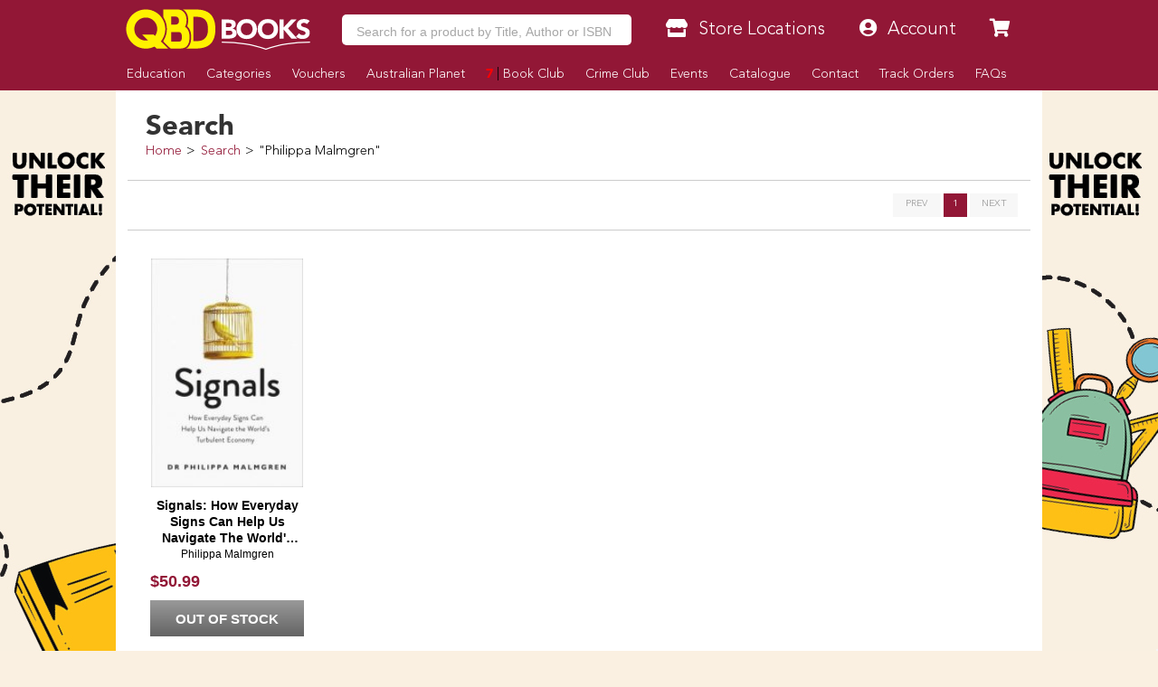

--- FILE ---
content_type: text/html
request_url: https://www.qbd.com.au/search/?q=Philippa+Malmgren
body_size: 14666
content:
<!doctype html>
<html class="no-js" lang="en" xmlns="http://www.w3.org/1999/xhtml" xmlns:fb="http://ogp.me/ns/fb#">
	<head>
		<meta charset="utf-8">
		<meta http-equiv="x-ua-compatible" content="ie=edge">
		<title>Search | QBD Books</title>
		<meta name="copyright" content="Copyright © 2026 QBD Books" />
		<meta name="language" content="en" />
		<meta name="googlebot" content="index,follow" />
		<meta name="robots" content="index,follow" />
		<meta name="description" content="Search for a product." />
		<meta name="verify-v1" content="Hox+LsWFY82aAC0mUojK1qIHT7cYwke4ehlBsn4ho3M=" />
		<meta name="google-site-verification" content="g8f2tm6k97gBrdUCcCT2qRIKCRaeb2HnRMAebF-ZOsw" />
		<meta name="msvalidate.01" content="ADAB2492E18D7ED69E8ED7799E0BD9DC" />
		<meta name="facebook-domain-verification" content="m7a5mbsp2szi4m60qflcp2ltpm5ewl" />
		<link rel="canonical" href="https://www.qbd.com.au/search/" />
<meta property="og:title" content="Australia's premier bookshop - QBD Books" />
		<meta property="og:image" content="https://www.qbd.com.au/res/img/logo-square-512x512.png" />
		<meta property="og:url" content="https://www.qbd.com.au" />
		<meta property="og:description" content="Over 1,000,000 titles online.
57 stores and growing." />
		<meta name="twitter:card" content="summary" />
		<meta name="twitter:site" content="@QBDBooks" />
		<meta name="twitter:title" content="Search | QBD Books" />
		<meta name="twitter:description" content="Search for a product." />
		<meta name="twitter:image" content="https://pbs.twimg.com/profile_images/481562749957185537/DPmoobc8_reasonably_small.png" />
		<meta name="twitter:url" content="https://www.qbd.com.au" />
		<meta property="twitter:account_id" content="81306718" />
		<meta name="viewport" content="width=device-width, initial-scale=1, maximum-scale=1, minimum-scale=1, user-scalable=no" id="viewport" />
		<style type="text/css">@font-face{font-family:'Avenir Black';src:url('/res/fonts/ab/ab.eot');src:url('/res/fonts/ab/ab.eot?#iefix') format('embedded-opentype'),url('/res/fonts/ab/ab.woff') format('woff'),url('/res/fonts/ab/ab.ttf') format('truetype'),url('/res/fonts/ab/ab.svg#AvenirBlack') format('svg')}@font-face{font-family:'Avenir Light';src:url('/res/fonts/al/al.eot');src:url('/res/fonts/al/al.eot?#iefix') format('embedded-opentype'),url('/res/fonts/al/al.woff') format('woff'),url('/res/fonts/al/al.ttf') format('truetype'),url('/res/fonts/al/al.svg#AvenirLight') format('svg')}@font-face{font-family:'Komika Title';src:url('/res/fonts/kt/kt.eot');src:url('/res/fonts/kt/kt.eot?#iefix') format('embedded-opentype'),url('/res/fonts/kt/kt.woff') format('woff'),url('/res/fonts/kt/kt.ttf') format('truetype'),url('/res/fonts/kt/kt.svg#KomikaTitle') format('svg')}@font-face{font-family:'NeutraDisp-Bold';src:url('/res/fonts/nd/NeutraDisp-Bold.eot');src:url('/res/fonts/nd/NeutraDisp-Bold.eot?#iefix') format('embedded-opentype'),url('/res/fonts/nd/NeutraDisp-Bold.woff') format('woff'),url('/res/fonts/nd/NeutraDisp-Bold.ttf') format('truetype'),url('/res/fonts/nd/NeutraDisp-Bold.svg#NeutraDisp-Bold') format('svg')}@font-face{font-family:'NeutraDisp-Tilting';src:url('/res/fonts/nd/NeutraDisp-Tilting.eot');src:url('/res/fonts/nd/NeutraDisp-Tilting.eot?#iefix') format('embedded-opentype'),url('/res/fonts/nd/NeutraDisp-Tilting.woff') format('woff'),url('/res/fonts/nd/NeutraDisp-Tilting.ttf') format('truetype'),url('/res/fonts/nd/NeutraDisp-Tilting.svg#NeutraDisp-Tilting') format('svg')}@font-face{font-family:'Dancing Script';font-style:normal;font-weight:400;src:local('Dancing Script Regular'),local('DancingScript-Regular'),url(https://fonts.gstatic.com/s/dancingscript/v9/DK0eTGXiZjN6yA8zAEyM2ZsM3FTMmj2kTPH3yX99Yaw.woff2) format('woff2');unicode-range:U+0000-00FF,U+0131,U+0152-0153,U+02C6,U+02DA,U+02DC,U+2000-206F,U+2074,U+20AC,U+2212,U+2215}BODY>.v6{overflow-x:hidden}BODY>.v6>.page{margin:auto auto;width:1024px}BODY>.v6>.page>.header{background:#921736;height:100px;position:fixed;top:0;width:1024px;z-index:1000}BODY>.v6>.page>.header H1{display:none}BODY>.v6>.page>.header:before_disabled{background-color:#921736;content:' ';display:block;height:inherit;left:0;position:fixed;top:0;width:100%;z-index:-10}BODY>.v6>.page>.header.transparent{background-color:transparent}BODY>.v6>.page>.header.transparent:before{background-color:transparent}BODY>.v6>.page>.header .free-shipping{background-image:url('/res/img/freeshipping.png');background-repeat:no-repeat;height:90px;margin-right:-605px;position:fixed;right:50%;top:5px;width:90px;display:none}BODY>.v6>.page>.header .logo{height:112px;margin-left:-10px;position:absolute;top:0;width:139px}BODY>.v6>.page>.header .nav-main{display:table;height:30px;left:130px;position:absolute;top:60px;width:894px}BODY>.v6>.page>.header .nav-main LI{display:table-cell;vertical-align:top}BODY>.v6>.page>.header .nav-main LI>A{color:#fff;display:block;font-size:14px;font-weight:bold;height:inherit;line-height:30px;padding:0 10px;position:relative;text-align:center}BODY>.v6>.page>.header .nav-main LI>A H2{color:inherit;font-family:inherit;font-size:inherit;font-weight:inherit;margin:0;padding:0}BODY>.v6>.page>.header .nav-main LI.mobile-hide{display:table-cell}BODY>.v6>.page>.header .nav-main LI.mobile-show{display:none}BODY>.v6>.page>.header .nav-main LI.cart{padding-left:10px;width:130px}BODY>.v6>.page>.header .nav-main LI.cart A{background:#090;padding:0}BODY>.v6>.page>.header .nav-main LI.cart A:after{content:"\f054";padding:10px}BODY>.v6>.page>.header .nav-main LI.cart A:before{content:"\f07a";padding:10px}BODY>.v6>.page>.header .nav-main LI.cart A:after{font-decoration:inherit;font-family:"Font Awesome 5 Solid" !important;font-style:normal;font-weight:normal;right:0;position:absolute;top:-9px}BODY>.v6>.page>.header .nav-main LI.cart A:before{font-decoration:inherit;font-family:"Font Awesome 5 Solid" !important;font-style:normal;font-weight:normal;left:0;position:absolute;top:-10px}BODY>.v6>.page>.header .nav-main LI.item>A{background:#661026}BODY>.v6>.page>.header .nav-main LI.item>A:hover{background:#921736;color:#fff}BODY>.v6>.page>.header .nav-main LI.item>A.active{background:#921736;color:#fff}BODY>.v6>.page>.header .nav-mobile{display:none}BODY>.v6>.page>.header .nav-top{display:table;height:40px;left:130px;position:absolute;top:10px;width:894px;z-index:1010}BODY>.v6>.page>.header .nav-top>LI{display:table-cell;line-height:40px;vertical-align:top}BODY>.v6>.page>.header .nav-top>LI.mobile-hide{display:table-cell}BODY>.v6>.page>.header .nav-top>LI.mobile-show{display:none}BODY>.v6>.page>.header .nav-top>LI.item{padding-left:10px;width:130px}BODY>.v6>.page>.header .nav-top>LI.item.has-dropdown:hover>A{border-bottom:solid 1px #fff200;height:45px}BODY>.v6>.page>.header .nav-top>LI.item .item-dropdown{background:#fff200;background:-moz-linear-gradient(top,#fff200 0,#fff200 100%);background:-webkit-gradient(linear,left top,left bottom,color-stop(0,#fff200),color-stop(100%,#fff200));background:-webkit-linear-gradient(top,#fff200 0,#fff200 100%);background:-o-linear-gradient(top,#fff200 0,#fff200 100%);background:-ms-linear-gradient(top,#fff200 0,#fff200 100%);background:linear-gradient(to bottom,#fff200 0,#fff200 100%);border:solid 1px #700000;display:none;line-height:16px;position:absolute}BODY>.v6>.page>.header .nav-top>LI.item .item-dropdown A.item-dropdown-line{color:#000;display:block}BODY>.v6>.page>.header .nav-top>LI.item .item-dropdown A.item-dropdown-line:before{color:#921736;display:block;float:left;margin-top:-2px;width:20px !important}BODY>.v6>.page>.header .nav-top>LI.item .item-dropdown HR{border:solid 1px #ddd000;height:1px;margin:0 auto}BODY>.v6>.page>.header .nav-top>LI.item:hover .item-dropdown{display:block;margin-left:-70px;margin-top:-1px;padding:0 10px 10px;width:260px;z-index:-1}BODY>.v6>.page>.header .nav-top>LI.item:hover .item-dropdown.item-dropdown-right{margin-left:-140px}BODY>.v6>.page>.header .nav-top>LI.search{padding-left:0;width:auto}BODY>.v6>.page>.header .nav-top>LI.search INPUT{border:solid 1px #700000;font-size:16px;height:40px;margin:0;outline:0;padding:0 10px;width:100%}BODY>.v6>.page>.header .nav-top>LI.search>.autocomplete{background:#fff;border:solid 1pt #921736;border-top:transparent;display:block;position:absolute;top:29.25pt;z-index:2210}BODY>.v6>.page>.header .nav-top>LI.search>.autocomplete LI{cursor:pointer;display:block;height:30pt;line-height:39pt;width:502px}BODY>.v6>.page>.header .nav-top>LI.search>.autocomplete LI:after{clear:both;content:'.';display:block;height:0;visibility:hidden}BODY>.v6>.page>.header .nav-top>LI.search>.autocomplete LI:hover{background:#921736;color:#fff}BODY>.v6>.page>.header .nav-top>LI.search>.autocomplete LI:hover B{color:orange}BODY>.v6>.page>.header .nav-top>LI.search>.autocomplete LI.selected{background:#921736;color:#fff}BODY>.v6>.page>.header .nav-top>LI.search>.autocomplete LI.selected B{color:orange}BODY>.v6>.page>.header .nav-top>LI.search>.autocomplete LI B{color:#921736}BODY>.v6>.page>.header .nav-top>LI.search>.autocomplete LI SPAN{display:block;float:left;height:inherit;overflow:hidden}BODY>.v6>.page>.header .nav-top>LI.search>.autocomplete LI SPAN.author{font-size:10pt;overflow:hidden;text-overflow:ellipsis;white-space:nowrap;width:300pt}BODY>.v6>.page>.header .nav-top>LI.search>.autocomplete LI SPAN.binding{text-align:center;width:70pt}BODY>.v6>.page>.header .nav-top>LI.search>.autocomplete LI SPAN.cover{text-align:center;width:30pt}BODY>.v6>.page>.header .nav-top>LI.search>.autocomplete LI SPAN.cover IMG{height:24pt;margin:3pt;width:auto}BODY>.v6>.page>.header .nav-top>LI.search>.autocomplete LI SPAN.title{line-height:13.63636364pt;width:235pt;padding-top:5px}BODY>.v6>.page>.header .nav-top>LI.search>.menu{display:none}BODY>.v6>.page>.header .nav-top>LI.search>.submit{display:none}BODY>.v6>.page>.header .nav-top>LI>A{background:#fff200;background:-moz-linear-gradient(top,#fff200 0,#fff200 100%);background:-webkit-gradient(linear,left top,left bottom,color-stop(0,#fff200),color-stop(100%,#fff200));background:-webkit-linear-gradient(top,#fff200 0,#fff200 100%);background:-o-linear-gradient(top,#fff200 0,#fff200 100%);background:-ms-linear-gradient(top,#fff200 0,#fff200 100%);background:linear-gradient(to bottom,#fff200 0,#fff200 100%);border:solid 1px #700000;color:#333;display:block;font-size:16px;font-weight:bold;height:40px;padding-left:20px;position:relative;width:120px;text-align:center}BODY>.v6>.page>.header .nav-top>LI>A:before{color:#921736;font-size:16px;left:5px;position:absolute;margin-left:8px;text-shadow:1px 1px #fffe6f}BODY>.v6>.page>.header .nav-top>LI>A:hover{color:#333}BODY>.v6>.page>.header .nav-top>LI>A:hover:before{color:#921736}BODY>.v6>.page>.footer{background:#921736;color:#fff;height:360px;margin:0 auto;position:relative;width:1024px;z-index:1000}BODY>.v6>.page>.footer:before{background-color:#921736;content:' ';display:block;height:inherit;left:500px;margin-left:-50vw;margin-right:-50vw;position:absolute;top:0;width:100vw;z-index:-10}BODY>.v6>.page>.footer.fixed{bottom:-304px;position:fixed}BODY>.v6>.page>.footer .cols .col.col4{padding:0;width:25%}BODY>.v6>.page>.footer .disclaimer{font-size:8pt;line-height:10pt;margin:10pt 20pt;max-width:80%}BODY>.v6>.page>.footer A.social.icon{color:#fff;display:block;float:left;height:21pt !important;margin:0 5pt 5pt 0;padding:5pt;width:21pt !important}BODY>.v6>.page>.footer A.social.icon:before{font-size:16pt;left:0 !important;padding-right:0 !important}BODY>.v6>.page>.footer A.social.icon.icon-facebook{padding:5.5pt 1pt 5pt 5.5pt}BODY>.v6>.page>.footer A.social.icon.icon-goodreads{padding:4.5pt 3pt 4pt 3.5pt}BODY>.v6>.page>.footer A.social.icon.icon-instagram{padding:4.5pt 3pt 5pt 4pt}BODY>.v6>.page>.footer A.social.icon.icon-snapchat{padding:4.5pt 3pt 4pt 3pt}BODY>.v6>.page>.footer A.social.icon.icon-twitter{padding:5.5pt 3pt 5pt 3.5pt}BODY>.v6>.page>.footer A.social.icon.icon-wordpress{padding:4.5pt 3pt 4pt 3pt}BODY>.v6>.page>.footer .top{height:56px;overflow:hidden}BODY>.v6>.page>.footer .top BUTTON{background-color:#090}BODY>.v6>.page>.footer A{color:#fff}BODY>.v6>.page>.footer B.heading{font-family:'Avenir Black';font-size:15pt;font-weight:normal;line-height:18pt;color:orange;display:block}BODY>.v6>.page>.footer B.heading A{color:orange}BODY>.page>.body{padding-top:100px !important}BODY>.page>.body>.Aslices{margin-top:0 !important}BODY>.page>.body>.content>.v6{margin:-15pt -15pt 0}BODY>.page>.body>.content>.v6 .body{margin:0 -10pt;padding:0}BODY>.page>.body>.content>.v6 .body>.breadcrumbs{background-color:#fff;border-bottom:solid 1px #ccc;height:30px;line-height:32px;margin:0;position:absolute;top:0;width:1024px;z-index:999}BODY>.page>.body>.content>.v6 .body>.breadcrumbs:after{clear:both;content:'.';display:block;height:0;visibility:hidden}BODY>.page>.body>.content>.v6 .body>.breadcrumbs.full LI:last-child{display:block !important}BODY>.page>.body>.content>.v6 .body>.breadcrumbs LI{display:block;float:left;font-size:11pt}BODY>.page>.body>.content>.v6 .body>.breadcrumbs LI:before{content:'>';padding:0 .35em;position:relative}BODY>.page>.body>.content>.v6 .body>.breadcrumbs LI:first-child:before{content:''}BODY>.page>.body>.content>.v6 .body>.breadcrumbs LI:last-child{display:none}BODY>.page>.body>.content>.v6 .body>.breadcrumbs LI .pagination{right:3px;position:absolute;top:2px}BODY>.page>.body>.content>.v6 .body>.breadcrumbs LI .pagination BUTTON{background-color:#eee;border:solid 1px #ddd;height:24px;line-height:22px;padding:0 6px !important}BODY>.page>.body>.content>.v6 .body>.breadcrumbs LI .pagination BUTTON.disabled{background-color:#921736;border:solid 1px #24060d}BODY>.page>.body>.content>.v6 .body>.content{position:relative}BODY>.page>.body>.content>.v6 .body>.content.has-sidebar{padding:0}BODY>.page>.body>.content>.v6 .body>.content.has-sidebar:after{clear:both;content:'.';display:block;height:0;visibility:hidden}BODY>.page>.body>.content>.v6 .body>.content>.main{float:right;padding:10px 15px 10px 0;width:770px}BODY>.page>.body>.content>.v6 .body>.content>.sidebar{border:0 !important;float:left;margin:0 !important;width:250px}BODY>.page>.body>.content>.v6 .body>.content>.sidebar UL{border:0 !important;margin:10px}BODY>.page>.body>.content>.v6 .body>.content>.sidebar UL LI{border:0 !important;line-height:25px;min-height:15px;padding:5px;padding-bottom:0;text-align:left}BODY>.page>.body>.content>.v6 .body>.content>.sidebar UL LI.heading{background-color:#921736;color:#fff;font-weight:bold;text-shadow:none}BODY>.page>.body>.content>.v6 .body>.content>.sidebar UL LI.item{border-bottom:solid 1px #ccc !important;padding-left:5px}BODY>.page>.body>.content>.v6 .body>.content>.sidebar UL LI.item:last-child{border-bottom:solid 0 !important}BODY>.page>.body>.content>.v6 .body>.content H2.title{border-bottom:solid 2px #921736;margin-bottom:5px;margin-top:20px;text-shadow:-3px -3px 0 #fff,3px -3px 0 #fff,-3px 3px 0 #fff,3px 3px 0 #fff}BODY>.page>.body>.content>.v6 .body>.content .product .description{margin-left:195pt;width:540pt}BODY>.page>.body>.content>.v6 .body>.content .product .description:after{clear:both;content:'.';display:block;height:0;visibility:hidden}BODY>.page>.body>.content>.v6 .body>.content .product .information{height:310pt;overflow:hidden;position:relative}BODY>.page>.body>.content>.v6 .body>.content .product .information .author{height:25pt;left:195pt;position:absolute;top:0;width:520pt}BODY>.page>.body>.content>.v6 .body>.content .product .information .author H2{font-size:18pt;height:25pt;line-height:25pt;overflow:hidden;text-overflow:ellipsis;width:inherit;white-space:nowrap}BODY>.page>.body>.content>.v6 .body>.content .product .information .author H2:before{color:#999;content:"By "}BODY>.page>.body>.content>.v6 .body>.content .product .information .cover{background-color:#f7f7f7;border:solid 1pt #ccc;display:table;height:270pt;padding:5pt;position:absolute;width:180pt}BODY>.page>.body>.content>.v6 .body>.content .product .information .cover .image{display:table-cell;width:inherit;overflow:hidden;text-align:center;vertical-align:middle}BODY>.page>.body>.content>.v6 .body>.content .product .information .cover .image A.multibuy{background-image:url('https://www.qbd.com.au/img/common/starburst.png');background-size:100pt 100pt;background-repeat:no-repeat;bottom:-10pt;color:#921736;font-size:18pt;height:100pt;line-height:35pt;padding:12pt;position:absolute;right:-10pt;text-align:center;width:100pt;z-index:1}BODY>.page>.body>.content>.v6 .body>.content .product .information .cover .image A.multibuy B{font-size:30pt;position:absolute;top:45pt;right:0;line-height:10pt;text-align:center;width:100pt}BODY>.page>.body>.content>.v6 .body>.content .product .information .cover .image A.preview{background-image:url('https://www.qbd.com.au/img/common/preview-peel.png');background-size:90pt 135pt;color:#fff;display:block;height:135pt;padding:5pt;position:absolute;right:0;text-align:center;top:5pt;width:90pt}BODY>.page>.body>.content>.v6 .body>.content .product .information .cover .image>IMG{max-height:260pt;max-width:170pt}BODY>.page>.body>.content>.v6 .body>.content .product .information>.details{height:100pt;left:195pt;position:absolute;top:170pt;width:285pt}BODY>.page>.body>.content>.v6 .body>.content .product .information .formats{position:absolute;left:195pt;top:40pt;width:540pt}BODY>.page>.body>.content>.v6 .body>.content .product .information .formats .format{border:solid 1pt #ccc;height:70pt;margin-bottom:5pt;padding-left:24pt;position:relative;width:100%}BODY>.page>.body>.content>.v6 .body>.content .product .information .formats .format:hover{background-color:#f7f7f7;-webkit-box-shadow:0 0 5px 0 rgba(0,0,0,0.15);-moz-box-shadow:0 0 5px 0 rgba(0,0,0,0.15);box-shadow:0 0 5px 0 rgba(0,0,0,0.15)}BODY>.page>.body>.content>.v6 .body>.content .product .information .formats .format:hover H3{background-color:#921736}BODY>.page>.body>.content>.v6 .body>.content .product .information .formats .format H3{background-color:#921736;color:#fff;font-size:12pt;height:24pt;left:0;padding:5pt;position:absolute;bottom:-24pt;text-align:center;width:70pt;transform-origin:left top 0;-webkit-transform:rotate(-90deg);-moz-transform:rotate(-90deg);-ms-transform:rotate(-90deg);-o-transform:rotate(-90deg);filter:progid:DXImageTransform.Microsoft.BasicImage(rotation=3)}BODY>.page>.body>.content>.v6 .body>.content .product .information .formats .format .availability{text-align:center}BODY>.page>.body>.content>.v6 .body>.content .product .information .formats .format .availability .cart{background-color:#090;color:#fff;font-weight:bold;height:20pt;line-height:20pt;margin:auto auto;text-align:center;width:80%}BODY>.page>.body>.content>.v6 .body>.content .product .information .formats .format .details SPAN{color:#921736;display:block;float:left;width:70pt}BODY>.page>.body>.content>.v6 .body>.content .product .information .formats .format .details .icon-search:after{font-decoration:inherit;font-family:"Font Awesome 5 Solid" !important;font-style:normal;font-weight:normal;background-color:#921736;border-radius:50%;color:#fff;content:"\f129";display:inline-block;float:left;font-size:7pt;height:11pt;margin-right:3pt;padding-left:4pt;width:7pt}BODY>.page>.body>.content>.v6 .body>.content .product .information .formats .format .price{position:relative}BODY>.page>.body>.content>.v6 .body>.content .product .information .formats .format .price .cart{background-color:#090;bottom:0;color:#fff;cursor:pointer;font-size:12pt;font-weight:bold;height:30pt;line-height:30pt;padding-left:30pt;position:absolute;width:130pt;text-align:center;text-transform:uppercase}BODY>.page>.body>.content>.v6 .body>.content .product .information .formats .format .price .cart INPUT[type="text"]{border:solid 1pt #008000;cursor:default;font-size:13pt;height:24pt;left:3pt;position:absolute;text-align:center;top:3pt;width:24pt}BODY>.page>.body>.content>.v6 .body>.content .product .information .formats .format .price .save{background-image:url('https://www.qbd.com.au/img/common/starburst.png');background-size:50pt 50pt;color:#921736;font-size:13pt;font-weight:bold;height:50pt;padding:12pt;position:absolute;line-height:10pt;right:0;text-align:center;top:10pt;width:50pt}BODY>.page>.body>.content>.v6 .body>.content .product .information .formats .format .price .save:after{content:" Off RRP";font-size:8pt;text-transform:uppercase}BODY>.page>.body>.content>.v6 .body>.content .product .information .formats .format .price .save B{font-size:10pt;font-weight:normal}BODY>.page>.body>.content>.v6 .body>.content .product .information .formats .format .price .sell{font-size:26pt;font-weight:bold;line-height:70pt;height:70pt;position:absolute;right:55pt;top:0}BODY>.page>.body>.content>.v6 .body>.content .product .information .formats .format .price .sell.discounted:before{color:#921736;content:"QBD Price!";font-size:12pt;position:absolute;top:-18pt;right:0;white-space:nowrap}BODY>.page>.body>.content>.v6 .body>.content .product .information .formats .format .price .was{font-size:12pt;position:absolute;top:48pt;right:55pt}BODY>.page>.body>.content>.v6 .body>.content .product .information .formats .format .price .was:before{content:"RRP: ";font-size:10pt;font-weight:bold}BODY>.page>.body>.content>.v6 .body>.content .product .information .location{height:230pt;position:absolute;right:0;top:40pt;width:220pt}BODY>.page>.body>.content>.v6 .body>.content .product .information .location .search{margin-top:10pt}BODY>.page>.body>.content>.v6 .body>.content .product .information .location .search BUTTON{font-weight:bold;line-height:22pt}BODY>.page>.body>.content>.v6 .body>.content .product .information .rating{height:25pt;padding-left:13pt;position:absolute;left:0;top:275pt;width:180pt}BODY>.page>.body>.content>.v6 .body>.content .product .information .rating .stars{border:0;float:left}BODY>.page>.body>.content>.v6 .body>.content .product .information .rating .stars>INPUT{display:none}BODY>.page>.body>.content>.v6 .body>.content .product .information .rating .stars>LABEL{color:#ccc;cursor:pointer;float:right}BODY>.page>.body>.content>.v6 .body>.content .product .information .rating .stars>LABEL:before{padding:5px;font-size:20pt;font-family:"Font Awesome 5 Solid";display:inline-block;content:"\f005";text-shadow:0 0 1px #000}BODY>.page>.body>.content>.v6 .body>.content .product .information .rating .stars>.half:before{position:absolute;content:"\f089";text-shadow:none}BODY>.page>.body>.content>.v6 .body>.content .product .information .rating .stars>input:checked ~ label,BODY>.page>.body>.content>.v6 .body>.content .product .information .rating .stars:not(:checked)>label:hover,BODY>.page>.body>.content>.v6 .body>.content .product .information .rating .stars:not(:checked)>label:hover ~ label{color:orange}BODY>.page>.body>.content>.v6 .body>.content .product .information .rating .stars>input:checked+label:hover,BODY>.page>.body>.content>.v6 .body>.content .product .information .rating .stars>input:checked ~ label:hover,BODY>.page>.body>.content>.v6 .body>.content .product .information .rating .stars>label:hover ~ input:checked ~ label,BODY>.page>.body>.content>.v6 .body>.content .product .information .rating .stars>input:checked ~ label:hover ~ label{color:orange}BODY>.page>.body>.content>.v6 .body>.content .product .information .reviews{height:50pt;position:absolute;left:195pt;top:285pt;width:520pt}BODY>.page>.body>.content>.v6 .body>.content .product .information .reviews BLOCKQUOTE{border-radius:5pt;-moz-border-radius:5pt;-webkit-border-top-left-radius:5pt;-webkit-border-top-right-radius:5pt;-webkit-border-bottom-right-radius:5pt;-webkit-border-bottom-left-radius:5pt;color:#000;font-size:12pt;height:55pt;line-height:15pt;margin:0;padding:5pt 6.66666667pt;position:relative;width:inherit;background:#f5b83e;background:-webkit-gradient(linear,0 0,0 100%,from(#fbfa57),to(#f5b83e));background:-moz-linear-gradient(#fbfa57,#f5b83e);background:-o-linear-gradient(#fbfa57,#f5b83e);background:linear-gradient(#fbfa57,#f5b83e)}BODY>.page>.body>.content>.v6 .body>.content .product .information .reviews BLOCKQUOTE SPAN{display:block;height:45pt;line-height:15pt;overflow:hidden;text-shadow:1pt 1pt #fbfa57}BODY>.page>.body>.content>.v6 .body>.content .product .information .reviews BLOCKQUOTE:before{content:"";position:absolute;bottom:-20px;right:40px;border-width:0 0 20px 40px;border-style:solid;border-color:transparent #f5b83e;display:block;width:0}BODY>.page>.body>.content>.v6 .body>.content .product .information .reviews BLOCKQUOTE:after{content:"";position:absolute;bottom:-20px;right:70px;border-width:0 0 20px 10px;border-style:solid;border-color:transparent #fff;display:block;width:0}BODY>.page>.body>.content>.v6 .body>.content .product .information .reviews BLOCKQUOTE+P{margin:10px 90px 2em 0;text-align:right;font-style:italic}BODY>.page>.body>.content>.v6 .body>.content .spotlight-small{height:94pt;margin:0 0 10pt 0 !important;padding:0;width:100%}BODY>.page>.body>.content>.v6 .body>.content .spotlight-small>LI{float:left;margin:0;margin-bottom:10pt !important;padding:0;width:32%;position:relative}BODY>.page>.body>.content>.v6 .body>.content .spotlight-small>LI:after{clear:both;content:'.';display:block;height:0;visibility:hidden}BODY>.page>.body>.content>.v6 .body>.content .spotlight-small>LI:nth-child(3n+1){margin-right:2%}BODY>.page>.body>.content>.v6 .body>.content .spotlight-small>LI:nth-child(3n+3){margin-left:2%}BODY>.page>.body>.content>.v6 .body>.content .spotlight-small>LI.submenu{box-shadow:0 0 10pt #999;margin-bottom:77pt !important}BODY>.page>.body>.content>.v6 .body>.content .spotlight-small>LI.submenu>A{background:#f7f7f7}BODY>.page>.body>.content>.v6 .body>.content .spotlight-small>LI.submenu>UL{position:absolute;top:94pt;margin:0;padding:0;border:solid 1pt #921736;width:100%;height:62pt;overflow:hidden;background:#fff}BODY>.page>.body>.content>.v6 .body>.content .spotlight-small>LI.submenu>UL>LI{height:20pt;line-height:24pt !important;padding-left:5pt;border-bottom:solid 1pt #f7f7f7}BODY>.page>.body>.content>.v6 .body>.content .spotlight-small>LI.submenu>UL>LI.more{position:absolute;width:30pt;bottom:0;right:15pt}BODY>.page>.body>.content>.v6 .body>.content .spotlight-small>LI.submenu>UL>LI.more:after{font-decoration:inherit;font-family:"Font Awesome 5 Solid" !important;font-style:normal;font-weight:normal;font-size:8pt;content:"\f101";color:#333;margin-left:5pt;margin-right:5pt}BODY>.page>.body>.content>.v6 .body>.content .spotlight-small>LI.submenu>UL>LI>A{color:#333}BODY>.page>.body>.content>.v6 .body>.content .spotlight-small>LI>A{border:solid 2pt #921736;display:block;height:94pt;position:relative;overflow:hidden;width:100%}BODY>.page>.body>.content>.v6 .body>.content .spotlight-small>LI>A IMG{height:91pt;left:0;position:absolute;top:0;width:100%}BODY>.page>.body>.content>.v6 .body>.content .spotlight-small>LI>A IMG.product{top:18pt;left:50%;margin-left:-15%;height:90pt;border:solid 1pt #333;box-shadow:0 0 10pt #333;width:26%}BODY>.page>.body>.content>.v6 .body>.content .spotlight-small>LI>A IMG.product:nth-child(1){-ms-transform:rotate(-10deg);-webkit-transform:rotate(-10deg);transform:rotate(-10deg);margin-left:-38%}BODY>.page>.body>.content>.v6 .body>.content .spotlight-small>LI>A IMG.product:nth-child(2){-ms-transform:rotate(10deg);-webkit-transform:rotate(10deg);transform:rotate(10deg);margin-left:12%}BODY>.page>.body>.content>.v6 .body>.content .spotlight-small>LI>A IMG.product:nth-child(3){width:30%;top:10px}BODY>.page>.body>.content>.v6 .body>.content .spotlight-small>LI>A SPAN{font-family:'Avenir Light';font-size:11pt;font-weight:normal;line-height:17pt;background-color:#921736;color:#fff;bottom:0;display:block;height:15pt;left:0;padding:2pt;position:absolute;text-align:center;width:100%}BODY>.page>.body>.content>.v6 .body>.content .tiles{height:300px;margin:auto auto;margin-bottom:35px;position:relative}BODY>.page>.body>.content>.v6 .body>.content .tiles .tile{height:150px;left:0;position:absolute;top:0;width:100px}BODY>.page>.body>.content>.v6 .body>.content .tiles .tile.tile-1{height:310px;width:200px}BODY>.page>.body>.content>.v6 .body>.content .tiles .tile A{height:inherit;width:inherit}BODY>.page>.body>.content>.v6 .body>.content .tiles .tile A.more{background-color:rgba(0,0,0,0.75);color:#fff;left:0;padding-top:50px;position:absolute;text-align:center;top:0;z-index:2}BODY>.page>.body>.content>.v6 .body>.content .tiles .tile A.more B{font-size:40px}BODY>.page>.body>.content>.v6 .body>.content .tiles .tile A IMG{height:inherit;width:inherit}BODY>.page>.body>.content>.v6 .body>.content .tiles.tiles-1{width:200px}BODY>.page>.body>.content>.v6 .body>.content .tiles.tiles-2{width:410px}BODY>.page>.body>.content>.v6 .body>.content .tiles.tiles-2 .tile-2{left:210px;height:310px;width:200px}BODY>.page>.body>.content>.v6 .body>.content .tiles.tiles-3{width:620px}BODY>.page>.body>.content>.v6 .body>.content .tiles.tiles-3 .tile-2{left:210px;height:310px;width:200px}BODY>.page>.body>.content>.v6 .body>.content .tiles.tiles-3 .tile-3{left:420px;height:310px;width:200px}BODY>.page>.body>.content>.v6 .body>.content .tiles.tiles-4{width:520px}BODY>.page>.body>.content>.v6 .body>.content .tiles.tiles-4 .tile-2{left:210px;height:310px;width:200px}BODY>.page>.body>.content>.v6 .body>.content .tiles.tiles-4 .tile-3{left:420px}BODY>.page>.body>.content>.v6 .body>.content .tiles.tiles-4 .tile-4{top:160px;left:420px}BODY>.page>.body>.content>.v6 .body>.content .tiles.tiles-5{width:420px}BODY>.page>.body>.content>.v6 .body>.content .tiles.tiles-5 .tile-2{left:210px}BODY>.page>.body>.content>.v6 .body>.content .tiles.tiles-5 .tile-3{left:320px}BODY>.page>.body>.content>.v6 .body>.content .tiles.tiles-5 .tile-4{top:160px;left:210px}BODY>.page>.body>.content>.v6 .body>.content .tiles.tiles-5 .tile-5{top:160px;left:320px}BODY>.page>.body>.content>.v6 .body>.content .tiles.tiles-6{width:630px}BODY>.page>.body>.content>.v6 .body>.content .tiles.tiles-6 .tile-2{left:210px;height:310px;width:200px}BODY>.page>.body>.content>.v6 .body>.content .tiles.tiles-6 .tile-3{left:420px}BODY>.page>.body>.content>.v6 .body>.content .tiles.tiles-6 .tile-4{left:530px}BODY>.page>.body>.content>.v6 .body>.content .tiles.tiles-6 .tile-5{top:160px;left:420px}BODY>.page>.body>.content>.v6 .body>.content .tiles.tiles-6 .tile-6{top:160px;left:530px}BODY>.page>.body>.content>.v6 .body>.content .tiles.tiles-7{width:530px}BODY>.page>.body>.content>.v6 .body>.content .tiles.tiles-7 .tile-2{left:210px}BODY>.page>.body>.content>.v6 .body>.content .tiles.tiles-7 .tile-3{left:320px}BODY>.page>.body>.content>.v6 .body>.content .tiles.tiles-7 .tile-4{left:430px}BODY>.page>.body>.content>.v6 .body>.content .tiles.tiles-7 .tile-5{top:160px;left:210px}BODY>.page>.body>.content>.v6 .body>.content .tiles.tiles-7 .tile-6{top:160px;left:320px}BODY>.page>.body>.content>.v6 .body>.content .tiles.tiles-7 .tile-7{top:160px;left:430px}BODY>.page>.body>.content>.v6 .body>.content .tiles.tiles-8{width:430px}BODY>.page>.body>.content>.v6 .body>.content .tiles.tiles-8 .tile-1{height:150px;width:100px}BODY>.page>.body>.content>.v6 .body>.content .tiles.tiles-8 .tile-2{left:110px}BODY>.page>.body>.content>.v6 .body>.content .tiles.tiles-8 .tile-3{left:220px}BODY>.page>.body>.content>.v6 .body>.content .tiles.tiles-8 .tile-4{left:330px}BODY>.page>.body>.content>.v6 .body>.content .tiles.tiles-8 .tile-5{top:160px}BODY>.page>.body>.content>.v6 .body>.content .tiles.tiles-8 .tile-6{top:160px;left:110px}BODY>.page>.body>.content>.v6 .body>.content .tiles.tiles-8 .tile-7{top:160px;left:220px}BODY>.page>.body>.content>.v6 .body>.content .tiles.tiles-8 .tile-8{top:160px;left:330px}BODY>.page>.body>.content>.v6 .body>.content .tiles.tiles-9{width:640px}BODY>.page>.body>.content>.v6 .body>.content .tiles.tiles-9 .tile-2{left:210px}BODY>.page>.body>.content>.v6 .body>.content .tiles.tiles-9 .tile-3{left:320px}BODY>.page>.body>.content>.v6 .body>.content .tiles.tiles-9 .tile-4{left:430px}BODY>.page>.body>.content>.v6 .body>.content .tiles.tiles-9 .tile-5{left:540px}BODY>.page>.body>.content>.v6 .body>.content .tiles.tiles-9 .tile-6{top:160px;left:210px}BODY>.page>.body>.content>.v6 .body>.content .tiles.tiles-9 .tile-7{top:160px;left:320px}BODY>.page>.body>.content>.v6 .body>.content .tiles.tiles-9 .tile-8{top:160px;left:430px}BODY>.page>.body>.content>.v6 .body>.content .tiles.tiles-9 .tile-9{top:160px;left:540px}BODY>.page>.body>.content>.v6 .body>.content .tiles.tiles-10{width:540px}BODY>.page>.body>.content>.v6 .body>.content .tiles.tiles-10 .tile-1{height:150px;width:100px}BODY>.page>.body>.content>.v6 .body>.content .tiles.tiles-10 .tile-2{left:110px}BODY>.page>.body>.content>.v6 .body>.content .tiles.tiles-10 .tile-3{left:220px}BODY>.page>.body>.content>.v6 .body>.content .tiles.tiles-10 .tile-4{left:330px}BODY>.page>.body>.content>.v6 .body>.content .tiles.tiles-10 .tile-5{left:440px}BODY>.page>.body>.content>.v6 .body>.content .tiles.tiles-10 .tile-6{top:160px}BODY>.page>.body>.content>.v6 .body>.content .tiles.tiles-10 .tile-7{top:160px;left:110px}BODY>.page>.body>.content>.v6 .body>.content .tiles.tiles-10 .tile-8{top:160px;left:220px}BODY>.page>.body>.content>.v6 .body>.content .tiles.tiles-10 .tile-9{top:160px;left:330px}BODY>.page>.body>.content>.v6 .body>.content .tiles.tiles-10 .tile-10{top:160px;left:440px}BODY>.page>.body>.content>.v6 .body>.heading{background-attachment:fixed;background-position:top center;background-repeat:no-repeat;padding-bottom:15px;padding-top:48px;text-shadow:none !important}BODY>.page>.body>.content>.v6 .body>.heading H1{font-family:'Avenir Black';font-size:25pt;font-weight:normal;line-height:30pt}BODY>.page>.body>.content>.v6 .body>.heading H1.logo{text-align:center}BODY>.page>.body>.content>.v6 .body>.heading H1>.logo{max-height:200px;width:auto;margin:-15pt -15pt -20pt}BODY>.page>.body>.content>.v6 .body>.heading H2.logo{text-align:center}BODY>.page>.body>.content>.v6 .body>.heading H2>.logo{max-height:150px;width:auto}BODY>.page>.header{display:none !important}@media(max-width:800px){@viewport{width:540px;min-zoom:1;max-zoom:1;overflow:hidden;orientation:portrait;user-zoom:fixed;zoom:1}@-ms-viewport{width:device-width}BODY>.v6{width:100% !important;overflow-x:hidden}BODY>.v6>.page{margin:0;width:100% !important}BODY>.v6>.page>.body{margin-bottom:50px}BODY>.v6>.page>.breadcrumbs{width:100% !important}BODY>.v6>.page>.breadcrumbs:after{clear:both;content:'.';display:block;height:0;visibility:hidden}BODY>.v6>.page>.header{height:64px;width:100%}BODY>.v6>.page>.header .free-shipping{display:none}BODY>.v6>.page>.header .logo{height:48px;left:72px;top:8px;clip:rect(0,105px,48px,0);width:64px}BODY>.v6>.page>.header .nav-main{display:none}BODY>.v6>.page>.header .nav-main.active{display:block;height:auto;left:0;top:64px;width:100%;z-index:1999}BODY>.v6>.page>.header .nav-main.active LI{display:block;height:64px;width:100%}BODY>.v6>.page>.header .nav-main.active LI>A{font-size:24px;line-height:64px;text-align:left;padding:0 16px}BODY>.v6>.page>.header .nav-main.active LI>A H2{line-height:64px}BODY>.v6>.page>.header .nav-main.active LI.cart{padding:0;width:100%}BODY>.v6>.page>.header .nav-main.active LI.cart>A{padding-left:64px}BODY>.v6>.page>.header .nav-main.active LI.mobile-hide{display:none}BODY>.v6>.page>.header .nav-main.active LI.mobile-show{display:block}BODY>.v6>.page>.header .nav-mobile{display:block}BODY>.v6>.page>.header .nav-mobile .menu{padding:0 !important;background:transparent;border:0;height:64px;left:0;position:absolute;top:0;width:64px}BODY>.v6>.page>.header .nav-mobile .menu:before{content:"\f0c9"}BODY>.v6>.page>.header .nav-mobile .menu:before{font-decoration:inherit;font-family:"Font Awesome 5 Solid" !important;font-style:normal;font-weight:normal;color:#fff;font-size:40px !important;left:5px;position:absolute;margin-left:10px;margin-top:24px;top:0}BODY>.v6>.page>.header .nav-top{left:auto;right:0;top:0;width:100%;z-index:-10}BODY>.v6>.page>.header .nav-top>LI.mobile-hide{display:none}BODY>.v6>.page>.header .nav-top>LI.mobile-show{display:table-cell}BODY>.v6>.page>.header .nav-top>LI.cart{float:right}BODY>.v6>.page>.header .nav-top>LI.item{padding-left:0;height:64px;max-width:64px;overflow:hidden;width:64px}BODY>.v6>.page>.header .nav-top>LI.item.has-dropdown:hover>A{border-bottom:0;height:64px}BODY>.v6>.page>.header .nav-top>LI.item.has-dropdown .item-dropdown{display:none}BODY>.v6>.page>.header .nav-top>LI.locations{display:none;margin-right:-10px}BODY>.v6>.page>.header .nav-top>LI.locations A:before{margin-left:25px;margin-right:-10px}BODY>.v6>.page>.header .nav-top>LI.members{float:right}BODY>.v6>.page>.header .nav-top>LI.members A:before{margin-left:12px}BODY>.v6>.page>.header .nav-top>LI.search{float:right}BODY>.v6>.page>.header .nav-top>LI.search INPUT{display:none}BODY>.v6>.page>.header .nav-top>LI.search INPUT.active{border:solid 16px #921736;border-top:0;border-radius:0 !important;display:block;font-size:24px;height:64px;left:0;margin-left:0;position:absolute;top:64px;width:100% !important}BODY>.v6>.page>.header .nav-top>LI.search>.autocomplete{background:#fff;border:solid 1pt #921736;border-top:transparent;display:none !important;left:0 !important;margin-left:0;position:absolute;top:128px !important;width:100%;z-index:2210}BODY>.v6>.page>.header .nav-top>LI.search>.autocomplete.active{display:block !important}BODY>.v6>.page>.header .nav-top>LI.search>.autocomplete>LI{cursor:pointer;display:block;height:64px;line-height:64px;width:100%;max-width:100%}BODY>.v6>.page>.header .nav-top>LI.search>.autocomplete>LI:after{clear:both;content:'.';display:block;height:0;visibility:hidden}BODY>.v6>.page>.header .nav-top>LI.search>.autocomplete>LI:hover{background:#921736;color:#fff}BODY>.v6>.page>.header .nav-top>LI.search>.autocomplete>LI:hover B{color:orange}BODY>.v6>.page>.header .nav-top>LI.search>.autocomplete>LI.selected{background:#921736;color:#fff}BODY>.v6>.page>.header .nav-top>LI.search>.autocomplete>LI.selected B{color:orange}BODY>.v6>.page>.header .nav-top>LI.search>.autocomplete>LI B{color:#921736}BODY>.v6>.page>.header .nav-top>LI.search>.autocomplete>LI SPAN{display:block;float:left;height:inherit;overflow:hidden}BODY>.v6>.page>.header .nav-top>LI.search>.autocomplete>LI SPAN.author{font-size:14px;line-height:16px;margin-top:-12px;overflow:hidden;text-overflow:ellipsis;white-space:nowrap;width:100%}BODY>.v6>.page>.header .nav-top>LI.search>.autocomplete>LI SPAN.binding{text-align:center;width:30%}BODY>.v6>.page>.header .nav-top>LI.search>.autocomplete>LI SPAN.cover{text-align:center;width:15%}BODY>.v6>.page>.header .nav-top>LI.search>.autocomplete>LI SPAN.cover IMG{height:48px;margin:8px;width:auto}BODY>.v6>.page>.header .nav-top>LI.search>.autocomplete>LI SPAN.title{font-size:20px;line-height:44px;overflow:hidden;text-overflow:ellipsis;white-space:nowrap;width:50%}BODY>.v6>.page>.header .nav-top>LI.search>.menu{padding:0 !important;padding-left:10px;background:transparent;border:0;display:block;height:64px;right:0;position:absolute;top:0;width:64px}BODY>.v6>.page>.header .nav-top>LI.search>.menu:before{content:"\f002"}BODY>.v6>.page>.header .nav-top>LI.search>.menu:before{font-decoration:inherit;font-family:"Font Awesome 5 Solid" !important;font-style:normal;font-weight:normal;color:#fff;font-size:40px !important;right:15px;position:absolute;margin-left:-10px;margin-right:0;margin-top:23px;top:0}BODY>.v6>.page>.header .nav-top>LI.search>.submit{display:none}BODY>.v6>.page>.header .nav-top>LI.vouchers{display:none}BODY>.v6>.page>.header .nav-top>LI A{background:transparent;border:0;height:64px;overflow:hidden;padding-left:64px;width:64px}BODY>.v6>.page>.header .nav-top>LI A:before{color:#fff;font-size:40px;left:5px;position:absolute;margin-left:8px;margin-top:12px;text-shadow:none}BODY>.v6>.page>.header .nav-top>LI A:hover{color:#fff}BODY>.v6>.page>.header .nav-top>LI A:hover:before{color:#fff}BODY>.v6>.page>.footer{width:100% !important;height:540px;overflow:hidden}BODY>.v6>.page>.footer.fixed{bottom:-484px;position:fixed}BODY>.v6>.page>.footer.fixed:before{display:none}BODY>.v6>.page>.footer .top .p5{width:100% !important}BODY>.v6>.page>.footer .top .p5:after{clear:both;content:'.';display:block;height:0;visibility:hidden}BODY>.v6>.page>.footer .cols .col4{width:40% !important;height:200px}BODY>.v6>.page>.footer .disclaimer{max-width:100%}BODY VIDEO[width="1024"]{width:100%}BODY>.page{margin:0 !important;width:100% !important;overflow-x:hidden}BODY>.page>.body{width:100% !important;padding-top:80pt !important;margin-bottom:50px}BODY>.page>.body>.content>.v6>.body{margin:0}BODY>.page>.body>.content>.v6>.body>.breadcrumbs{left:0;overflow:hidden;width:100% !important;white-space:nowrap}BODY>.page>.body>.content>.v6>.body>.content{width:100%;padding:10px}BODY>.page>.body>.content>.v6>.body>.content.has-sidebar{padding:10px}BODY>.page>.body>.content>.v6>.body>.content>.main{float:none;padding:0;width:100%}BODY>.page>.body>.content>.v6>.body>.content>.main .product-list .product-thumb{width:50%}BODY>.page>.body>.content>.v6>.body>.content>.main .product-list .product-thumb A IMG{height:auto}BODY>.page>.body>.content>.v6>.body>.content>.main .product-list:after{clear:both;content:'.';display:block;height:0;visibility:hidden}BODY>.page>.body>.content>.v6>.body>.heading{background-size:100%}BODY>.page>.body>.content>.v6>.body>.heading>H1.logo>IMG.logo{width:90%}BODY>.page>.body>.promotional{width:100% !important}BODY>.page>.body>.promotional .line>.square{display:none}BODY>.page>.body>.promotional .line>.promo A IMG{height:auto;width:100% !important}BODY>.page>.body>.Aslices{height:190px !important;overflow:hidden !important;padding-top:0 !important}BODY>.page>.body>.Aslices .slice{background-size:100%;background-size:100% !important;width:100% !important;left:0 !important;margin-left:0 !important}BODY>.page>.body>.Aslices .slice A{height:190px}BODY>.page>.body>.Aslices .slice .ticket{margin-left:-30px !important;padding-right:-110px !important;padding-top:90px !important;transform:scale(0.46875);width:480px !important}BODY>.page>.body>.Aslices .slice .ticket .sell{margin-left:-25px !important}BODY>.page>.body>.Aslices .cuts{display:none}BODY>.page>.body .v5-productstrip{width:100%}BODY>.page>.footer{height:350px !important}BODY>.page>.footer .cols .col4{width:100% !important}}.q_alert{background-color:#921736;border-radius:10px;color:#fff;padding:10px}.q_button{background:#f7f7f7;border:solid 1px #ccc;border-radius:5px;cursor:pointer;display:inline-block;font-size:20px;line-height:18px;padding:7px 7px 5px}.q_button.icon:before{padding-right:0}.q_button.icon.icon-only{text-align:center}.q_button.q_button-active{background:#921736;border:solid 1px #921736;color:#fff;cursor:not-allowed}.q_button.q_button-disabled{color:#ccc;cursor:not-allowed}.q_button.q_button-small{border-radius:3px;font-size:16px;line-height:14px;padding:5px 5px 3px}.q_button_group{display:inline-block}.q_button_group .q_button{border-radius:0;border-right:0}.q_button_group .q_button:first-child{border-bottom-left-radius:3px;border-top-left-radius:3px}.q_button_group .q_button:last-child{border-bottom-right-radius:3px;border-top-right-radius:3px;border-right:solid 1px #ccc}.q_masthead{background:transparent;height:100px;position:fixed;top:0;width:1024px;z-index:1999}.q_masthead .q_masthead_header{background-color:#921736;height:64px}.q_masthead .q_masthead_header A{color:#fff}.q_masthead .q_masthead_header .q_masthead_header_account{color:#fff;font-size:20px;height:34px;line-height:34px;position:absolute;top:16px;right:95px}.q_masthead .q_masthead_header .q_masthead_header_cart{color:#fff;font-size:20px;height:34px;line-height:34px;position:absolute;top:16px;right:35px}.q_masthead .q_masthead_header .q_masthead_header_cart:before{background-color:#661026;border-radius:20px;color:#fff;content:attr(data-count);display:inline-block;font-size:12px;height:20px;line-height:20px;padding:0 5px;position:absolute;right:-10px;text-align:center;top:-5px;min-width:10px}.q_masthead .q_masthead_header .q_masthead_header_cart[data-count="0 "]:before{display:none}.q_masthead .q_masthead_header .q_masthead_header_locations{color:#fff;font-size:20px;height:34px;line-height:34px;position:absolute;top:16px;right:240px}.q_masthead .q_masthead_header .q_masthead_header_logo{display:block;height:48px;left:8px;position:absolute;top:8px;width:208px}.q_masthead .q_masthead_header .q_masthead_header_logo IMG{height:inherit;width:inherit}.q_masthead .q_masthead_header .q_masthead_header_logo .q_masthead_header_mobile_menu,.q_masthead .q_masthead_header .q_masthead_header_logo LABEL[for=q_masthead_header_mobile_menu]{display:none}.q_masthead .q_masthead_header .q_masthead_header_search{color:#fff;height:34px;position:absolute;top:16px;left:250px;z-index:auto !important}.q_masthead .q_masthead_header .q_masthead_header_search INPUT[type=text]{background-color:#fff;border:0;border-radius:5px;color:#666;font-size:20px;line-height:34px;height:34px;padding:0 16px;outline:0;width:320px !important}.q_masthead .q_masthead_header .q_masthead_header_search INPUT[type=text]::-webkit-input-placeholder{color:rgba(0,0,0,0.35);font-size:14px}.q_masthead .q_masthead_header .q_masthead_header_search INPUT[type=text]::-moz-placeholder{color:rgba(0,0,0,0.35);font-size:14px}.q_masthead .q_masthead_header .q_masthead_header_search INPUT[type=text]:-moz-placeholder{color:rgba(0,0,0,0.35);font-size:14px}.q_masthead .q_masthead_header .q_masthead_header_search INPUT[type=text]:-ms-input-placeholder{color:rgba(0,0,0,0.35);font-size:14px}.q_masthead .q_masthead_header .q_masthead_header_search INPUT[type=text]::-ms-clear{display:none}.q_masthead .q_masthead_header .q_masthead_header_search UL{background-color:#661026 !important;border:solid 1px #661026 !important;width:320px !important}.q_masthead .q_masthead_header .q_masthead_header_search UL LI{color:#fff !important;font-size:12px;overflow:auto;white-space:normal;line-height:14px}.q_masthead .q_masthead_navigation{background-color:#921736;height:36px}.q_masthead .q_masthead_navigation>UL{height:inherit}.q_masthead .q_masthead_navigation>UL>LI{float:left;height:inherit;position:relative}.q_masthead .q_masthead_navigation>UL>LI>A{color:#fff;display:inline-block;font-size:14px;line-height:36px;padding:0 11.5px}.q_masthead .q_masthead_navigation>UL>LI>UL{background-color:#921736;display:none;position:absolute;top:36px;left:0;width:100%;font-size:16px}.q_masthead .q_masthead_navigation>UL>LI>UL LI{display:block}.q_masthead .q_masthead_navigation>UL>LI>UL LI A{color:#666;display:block;width:100%;line-height:22px;padding:3px 12px}.q_masthead .q_masthead_navigation>UL>LI>UL LI:hover>A{background-color:#fff}.q_masthead .q_masthead_navigation>UL>LI>UL.megamenu{left:-86px;width:1024px;background-color:#f7f7f7;border:solid 1px #921736}.q_masthead .q_masthead_navigation>UL>LI>UL.megamenu .col{padding:2px 2px 10px !important;font-size:.9em}.q_masthead .q_masthead_navigation>UL>LI>UL.megamenu .col UL LI A{line-height:16px}.q_masthead .q_masthead_navigation>UL>LI:hover>A{background-color:#921736}.q_masthead .q_masthead_navigation>UL>LI:hover UL{display:block}.q_masthead:before{background-color:#921736;content:" ";display:block;height:100px;left:0;position:fixed;top:0;width:100%;z-index:-1}@media(max-width:800px){.q_masthead{height:48pt;width:100%}.q_masthead .q_masthead_header{height:48pt}.q_masthead .q_masthead_header .q_masthead_header_account{height:48pt;line-height:48pt;overflow:hidden;right:48pt;text-align:center;top:0;width:48pt}.q_masthead .q_masthead_header .q_masthead_header_account A{display:block;font-size:24pt;height:inherit;width:inherit}.q_masthead .q_masthead_header .q_masthead_header_account:before{right:5pt;top:5pt}.q_masthead .q_masthead_header .q_masthead_header_cart{height:48pt;line-height:48pt;right:0;text-align:center;top:0;width:48pt}.q_masthead .q_masthead_header .q_masthead_header_cart A{display:block;font-size:24pt;height:inherit;width:inherit}.q_masthead .q_masthead_header .q_masthead_header_cart:before{right:5pt;top:5pt}.q_masthead .q_masthead_header .q_masthead_header_locations{height:48pt;line-height:48pt;overflow:hidden;right:96pt;text-align:center;top:0;width:48pt}.q_masthead .q_masthead_header .q_masthead_header_locations A{display:block;font-size:24pt;height:inherit;width:inherit}.q_masthead .q_masthead_header .q_masthead_header_locations:before{right:5pt;top:5pt}.q_masthead .q_masthead_header .q_masthead_header_logo{color:#fff;height:48pt;left:0;line-height:48pt;text-align:center;top:0;width:48pt}.q_masthead .q_masthead_header .q_masthead_header_logo>A IMG{display:none}.q_masthead .q_masthead_header .q_masthead_header_logo>A:before{display:block;background-image:url('/res/img/logo-square.svg');background-size:auto 32pt;background-repeat:no-repeat;background-position:center center;height:48pt;left:48pt;top:0;width:48pt;content:" ";position:absolute}.q_masthead .q_masthead_header .q_masthead_header_logo:before{font-decoration:inherit;font-family:"Font Awesome 5 Solid" !important;font-style:normal;font-weight:normal;content:"\f0c9";font-size:30pt}.q_masthead .q_masthead_header .q_masthead_header_logo:before:active{background:red}.q_masthead .q_masthead_header .q_masthead_header_logo .q_masthead_header_mobile_menu{display:block;position:absolute;top:0;left:0;height:48pt;width:48pt;opacity:0}.q_masthead .q_masthead_header .q_masthead_header_logo .q_masthead_header_mobile_menu:checked+label{background-color:#661026;display:block;position:absolute;top:48pt;height:100vh;width:100vw;z-index:1200 !important}.q_masthead .q_masthead_header .q_masthead_header_logo .q_masthead_header_mobile_menu:checked+label>UL{background-color:#661026;position:absolute;top:0;left:0;width:100%}.q_masthead .q_masthead_header .q_masthead_header_logo .q_masthead_header_mobile_menu:checked+label>UL LI{display:block;height:36pt;text-align:left}.q_masthead .q_masthead_header .q_masthead_header_logo .q_masthead_header_mobile_menu:checked+label>UL LI A{color:#fff;display:block;font-size:16pt;width:100%;line-height:36pt;padding:0 12pt}.q_masthead .q_masthead_header .q_masthead_header_search{left:0;top:48pt;width:100%}.q_masthead .q_masthead_header .q_masthead_header_search INPUT[type=text]{border:0;border-radius:0;height:32pt !important;line-height:26pt !important;padding-right:40pt;width:100% !important}.q_masthead .q_masthead_header .q_masthead_header_search:after{font-decoration:inherit;font-family:"Font Awesome 5 Solid" !important;font-style:normal;font-weight:normal;color:#fff;content:"\f002";display:block;font-size:20pt;text-align:center;line-height:32pt;height:32pt;position:absolute;right:0;width:32pt;z-index:1003}.q_masthead .q_masthead_header .q_masthead_header_search UL{width:100% !important;padding-right:0 !important;top:12pt !important}.q_masthead .q_masthead_header .q_masthead_header_search UL LI{color:#fff !important;font-size:12px;overflow:auto;white-space:normal;line-height:14px;width:100% !important}.q_masthead .q_masthead_navigation{display:none}}.q_navigation.q_breadcrumb{display:inline-block;overflow:hidden;border-radius:5px;counter-reset:flag}.q_navigation.q_breadcrumb a,.q_navigation.q_breadcrumb span{text-decoration:none;outline:0;display:block;float:left;font-size:16px;line-height:36px;color:#000;padding:0 10px 0 60px;background:#f7f7f7;position:relative}.q_navigation.q_breadcrumb a:first-child,.q_navigation.q_breadcrumb span:first-child{padding-left:42px;border-radius:5px 0 0 5px}.q_navigation.q_breadcrumb a:first-child:before,.q_navigation.q_breadcrumb span:first-child:before{left:10px}.q_navigation.q_breadcrumb a:last-child,.q_navigation.q_breadcrumb span:last-child{border-radius:0 5px 5px 0;padding-right:12px}.q_navigation.q_breadcrumb a:last-child:after,.q_navigation.q_breadcrumb span:last-child:after{content:none}.q_navigation.q_breadcrumb a.active,.q_navigation.q_breadcrumb span.active,.q_navigation.q_breadcrumb a:hover,.q_navigation.q_breadcrumb span:hover{background:#921736;color:#fff}.q_navigation.q_breadcrumb a.active:after,.q_navigation.q_breadcrumb span.active:after,.q_navigation.q_breadcrumb a:hover:after,.q_navigation.q_breadcrumb span:hover:after{background:#921736;color:#fff}.q_navigation.q_breadcrumb a.active:before,.q_navigation.q_breadcrumb span.active:before,.q_navigation.q_breadcrumb a:hover:before,.q_navigation.q_breadcrumb span:hover:before{background:#661026;color:#fff}.q_navigation.q_breadcrumb a.inactive:hover,.q_navigation.q_breadcrumb span.inactive:hover{background:#f7f7f7;color:#000}.q_navigation.q_breadcrumb a.inactive:hover:after,.q_navigation.q_breadcrumb span.inactive:hover:after{background:#f7f7f7;color:#000}.q_navigation.q_breadcrumb a.inactive:hover:before,.q_navigation.q_breadcrumb span.inactive:hover:before{background:#fff;color:#999}.q_navigation.q_breadcrumb a:after,.q_navigation.q_breadcrumb span:after{content:'';position:absolute;top:0;right:-18px;width:36px;height:36px;transform:scale(0.707) rotate(45deg);z-index:1;background:#f7f7f7;box-shadow:2px -2px 0 2px #fff;border-radius:0 5px 0 50px}.q_navigation.q_breadcrumb a:before,.q_navigation.q_breadcrumb span:before{content:counter(flag);counter-increment:flag;border-radius:100%;width:20px;height:20px;line-height:20px;margin:8px 0;position:absolute;top:0;left:30px;background:#fff;font-size:12px;color:#999;font-weight:bold;text-align:center}.q_newsletter{border:solid 1px #ccc;border-radius:10px;margin:0;margin-bottom:20px !important;padding:5px}.q_page>.q_content{padding:10px;margin:0 -10pt}.q_page>.q_content:after{clear:both;content:'.';display:block;height:0;visibility:hidden}.q_page>.q_sidebar{float:left;width:200px;border-right:solid 1px #ccc;margin-left:-10pt;margin-right:10px;margin-top:0}.q_page>.q_sidebar H3{font-family:'Avenir Black';font-size:11pt;font-weight:bold;line-height:13pt;background:#921736;color:#fff;margin:0 0 10px;padding:5px 10px}.q_page>.q_sidebar UL{margin:10px !important}.q_page>.q_sidebar UL LI{border:none !important;padding:0 !important;text-align:left !important}.q_page>.q_sidebar UL LI:first-child{border-top:none !important}.q_page>.q_sidebar .q_widget FORM{padding:0 10px}.q_page>.q_sidebar .q_widget FORM INPUT[type=text]{height:30px}.q_page>.q_sidebar .q_widget UL LI.q_li_level_1{padding-left:10px !important}.q_page>.q_sidebar .q_widget UL LI.q_li_level_2{padding-left:20px !important}.q_page>.q_sidebar .q_widget UL LI.q_li_level_3{padding-left:30px !important}.q_page>.q_sidebar .q_widget UL LI.q_li_level_4{padding-left:40px !important}.q_page>.q_header{height:100px;margin:0 -10pt;position:relative}.q_page>.q_header>.q_breadcrumbs{background-color:#fff;font-size:14px;line-height:14px;padding:10px 10px 7px}.q_page>.q_header H1{margin:10px 10px 0 !important}.q_page>.q_header H2{font-family:'Avenir Black';font-size:30pt;font-weight:bold;line-height:36pt;bottom:10px;color:#921736;left:15px;line-height:25pt;position:absolute}.q_page.q_has_sidebar>.q_content{padding:10px 10px 10px 210px}@media(max-width:800px){.q_page.q_has_header{padding-top:56pt}.q_page.q_has_sidebar.q_has_header{padding-top:92pt}.q_page.q_has_sidebar .q_content{padding:10pt;margin:0}.q_page.q_has_sidebar .q_content .q_products_navigation{height:54pt;margin-bottom:5pt}.q_page.q_has_sidebar .q_content .q_product_thumb{margin-bottom:20pt}.q_page.q_has_sidebar .q_sidebar{background-color:#921736;height:32pt;margin:0;overflow:hidden;padding:2pt;padding-top:32pt;position:absolute;left:3vw;top:136pt;width:94vw;z-index:900}.q_page.q_has_sidebar .q_sidebar .q_widget{background-color:#fff}.q_page.q_has_sidebar .q_sidebar .q_widget:after{clear:both;content:'.';display:block;height:0;visibility:hidden}.q_page.q_has_sidebar .q_sidebar.q_sidebar_active{height:auto}.q_page.q_has_sidebar .q_sidebar:after{color:#fff;font-size:16px;position:absolute;top:9pt;left:32pt;content:"Sub Categories & Filters"}.q_page.q_has_sidebar .q_sidebar:before{font-decoration:inherit;font-family:"Font Awesome 5 Solid" !important;font-style:normal;font-weight:normal;color:#fff;content:"\f0b0";display:block;font-size:20pt;text-align:center;line-height:32pt;height:32pt;position:absolute;left:0;top:2pt;width:32pt}.q_page>.q_header{background:#fff;position:absolute;height:56pt;margin:0;top:80pt;width:100%;z-index:900}.q_page>.q_header>.q_breadcrumbs{padding:10pt 12pt 7pt}.q_page>.q_header H1{margin:0 10pt !important}.q_page>.q_header H2{font-size:20pt;bottom:unset}}.q_pagefoot{background-color:transparent;color:#fff;font-size:.9em}.q_pagefoot A{color:#fff}.q_pagefoot .q_pagefoot_bottom{background-color:#921736;padding:24px}.q_pagefoot .q_pagefoot_bottom .disclaimer{font-size:13px;line-height:15px}.q_pagefoot .q_pagefoot_top{background-color:#f7f7f7;padding:24px}.q_pagefoot .q_pagefoot_top .cols .col .heading{color:#666;font-size:16pt}.q_pagefoot .q_pagefoot_top A{color:#666}.q_pagefoot .q_pagefoot_top A.social.icon{height:40px;max-height:40px;max-width:40px;overflow:hidden;width:40px;line-height:40px;display:inline-block}.q_pagefoot .q_pagefoot_top A.social.icon.hidden{display:none}@media(max-width:800px){.q_pagefoot .q_pagefoot_top{padding:10pt}.q_pagefoot .q_pagefoot_top .cols .col{padding:0 0 10pt}.q_pagefoot .q_pagefoot_top .cols .col A{display:block;height:36pt;font-size:16pt;line-height:50pt}.q_pagefoot .q_pagefoot_top .cols .col A.social{width:60px;height:60px;float:left;text-align:center;font-size:40pt}.q_pagefoot .q_pagefoot_top .cols .col A.social.icon{max-height:none;max-width:none}.q_pagefoot .q_pagefoot_top .cols .col BR{display:none}.q_pagefoot .q_pagefoot_top .cols .col .heading{display:block;font-size:20pt;margin-top:20pt}.q_pagefoot .q_pagefoot_top .cols .col .heading:after{clear:both;content:'.';display:block;height:0;visibility:hidden}.q_pagefoot .q_pagefoot_top .cols .col .payment-information{margin-bottom:32pt}}.q_productlist>.header{font-family:'Avenir Black';font-size:13pt;font-weight:bold;line-height:16pt;border-bottom:solid 1px #921736;margin-bottom:5px}.q_productlist>UL{margin:0;padding:0}.q_productlist>UL LI{height:46px;margin:0 0 5px;padding:0;position:relative}.q_productlist>UL LI:hover{background:#f7f7f7}.q_productlist>UL LI A.title{font-family:'Avenir Black';font-size:12pt;font-weight:bold;line-height:15pt;display:block;left:0;padding:0 0 0 46px;position:absolute;overflow:hidden;text-overflow:ellipsis;top:0;white-space:nowrap;width:100%}.q_productlist>UL LI A.title:after{clear:both;content:'.';display:block;height:0;visibility:hidden}.q_productlist>UL LI I.author{font-family:'Avenir Light';font-size:10pt;font-weight:normal;line-height:15pt;color:#999;display:block;font-style:italic;left:0;padding:0 0 0 46px;position:absolute;overflow:hidden;text-overflow:ellipsis;top:20px;white-space:nowrap;width:100%}.q_productlist>UL LI I.author:after{clear:both;content:'.';display:block;height:0;visibility:hidden}.q_productlist>UL LI I.author A{color:#333}.q_productlist>UL LI IMG.cover{border:solid 1px #ccc;left:10px;position:absolute;top:0;width:26px}.q_products .q_products_navigation{border:solid 1px #ccc;border-radius:5px;font-family:Verdana,sans-serif;font-size:14px;height:38px;line-height:28px;padding:4px 5px 5px}.q_products .q_products_navigation .q_button{font-size:12px}.q_products .q_products_navigation .q_button.icon:before{font-size:14px}.q_products .q_products_navigation .q_products_navigation_refine,.q_products .q_products_navigation .q_products_navigation_sort{margin:-2px 5px 0 0}.q_products .q_products_navigation .q_products_navigation_refine SELECT,.q_products .q_products_navigation .q_products_navigation_sort SELECT{border:solid 1px #ccc;border-radius:3px;font-size:12px;height:25px;outline:0}.q_products .q_product_thumb{float:left;margin-right:1%;margin-top:30px;position:relative}.q_products .q_product_thumb.q_product_thumb_1{width:100%;height:350px;max-height:350px;margin-right:0}.q_products .q_product_thumb.q_product_thumb_2{width:49%;height:350px;max-height:350px;margin-right:2%}.q_products .q_product_thumb.q_product_thumb_2:nth-child(2n+2){margin-right:0}.q_products .q_product_thumb.q_product_thumb_3{width:32%;height:320px;max-height:320px;margin-right:2%}.q_products .q_product_thumb.q_product_thumb_3:nth-child(3n+3){margin-right:0}.q_products .q_product_thumb.q_product_thumb_4{width:24.25%;height:420px;max-height:420px;margin-right:1%}.q_products .q_product_thumb.q_product_thumb_4:nth-child(4n+4){margin-right:0}.q_products .q_product_thumb.q_product_thumb_5{width:19.2%;height:380px;max-height:380px;margin-right:1%}.q_products .q_product_thumb.q_product_thumb_5:nth-child(5n+5){margin-right:0}.q_products .q_product_thumb.q_product_thumb_6{width:15.82%;height:360px;max-height:360px;margin-right:1%}.q_products .q_product_thumb.q_product_thumb_6:nth-child(6n+6){margin-right:0}.q_products .q_product_thumb .q_product_thumb_authors{font-size:12px;line-height:13px;max-height:14px;overflow:hidden;text-align:center}.q_products .q_product_thumb .q_product_thumb_cover{height:250px;max-height:250px;overflow:hidden;margin-bottom:10px}.q_products .q_product_thumb .q_product_thumb_cover IMG{height:auto;width:100%}.q_products .q_product_thumb .q_product_thumb_pricesell{background-color:#090;bottom:10px;color:#fff;cursor:pointer;font-size:15px;font-weight:bold;padding:5px;position:absolute;width:100%}.q_products .q_product_thumb .q_product_thumb_pricesell.disabled{background-color:#ccc;color:#999;cursor:default}.q_products .q_product_thumb .q_product_thumb_pricesell .fa{font-size:20px}.q_products .q_product_thumb .q_product_thumb_pricerrp{bottom:45px;font-weight:bold;text-align:center;position:absolute;width:100%;display:none}.q_products .q_product_thumb .q_product_thumb_pricerrp_notreduced{display:none}.q_products .q_product_thumb .q_product_thumb_title{font-size:14px;font-weight:bold;height:30px;line-height:15px;margin-bottom:10px;max-height:30px;overflow:hidden;text-align:center}.q_products .q_product_thumb.q_product_thumb_3 .q_product_thumb_cover{height:170px;max-height:170px}.q_products.q_productlist_top100{counter-reset:top-100-counter}.q_products.q_productlist_top100 .q2k21pl .q2k21pt{position:relative;border-bottom:0}.q_products.q_productlist_top100 .q2k21pl .q2k21pt:before{background:#921736;border-radius:50%;color:#fff;counter-increment:top-100-counter 1;content:counter(top-100-counter);font-size:24px;font-weight:bold;height:60px;padding:0;position:absolute;left:-5px;line-height:60px;text-align:center;top:-5px;width:60px}.q_products.q_productlist_top100 .q2k21pl .q2k21pt .q2k21ptr,.q_products.q_productlist_top100 .q2k21pl .q2k21pt .q2k21pts{display:none}.q_products.q_productlist_top100 .q2k21pl:nth-child(n+2) .q2k21pt:before{font-size:16px;height:40px;line-height:40px;width:40px}.q_tribar{background:#f7f7f7;padding:4px}.q_tribar:after{clear:both;content:'.';display:block;height:0;visibility:hidden}.q_tribar .q_tribar_item{background:#f7f7f7;display:block;float:left;line-height:0;margin-left:4px;padding:10px 5px;width:325px;height:124px}.q_tribar .q_tribar_item:first-child{margin-left:0;padding-left:10px}.q_tribar .q_tribar_item IMG{width:100%}@media(max-width:800px){.q_tribar{margin:0}.q_tribar .q_tribar_item{background:#f7f7f7;width:100%;margin-left:0;height:auto}.q_tribar .q_tribar_item A{display:block;width:100%}.q_tribar .q_tribar_item A IMG{height:auto;margin-bottom:4px;width:100%}.q_tribar .q_tribar_item:last-child A IMG{margin-bottom:0}}.q_body{font-family:'Avenir Light';font-size:17px;line-height:24px;margin:auto auto;width:1024px}.q_left{float:left}.q_right{float:right}.q_mobile_hide{display:block}.q_mobile_show{display:none}BODY.has_petb .q_body .q_masthead{top:40px}BODY.has_petb .q_body .q_masthead:before{top:40px}BODY.has_petb>.page>.body{padding-top:140px !important}@media(max-width:800px){.q_body{width:100vw}.q_mobile_hide{display:none}.q_mobile_show{display:block}}</style>
		<link rel="preload" href="/res/css/swiper-bundle.min.css" as="style" />
		<link rel="preload" href="/res/css/main.20251203151451.css" as="style" />
		<link rel="preload" href="/res/js/swiper-bundle.min.js" as="script" />
		<link rel="preload" href="/res/js/main.20251203151451.js" as="script" />
		<link rel="preload" href="/res/css/conrad.css" as="style" />
		<link rel="stylesheet" href="/res/css/swiper-bundle.min.css" />
		<link rel="stylesheet" href="/res/css/main.20251203151451.css" type="text/css" />
		<link rel="stylesheet" href="/res/css/conrad.css" type="text/css" />
		<link rel="shortcut icon" href="/favicon.ico" />
		<link rel="apple-touch-icon" href="/apple-touch-icon.png" />
<script>
	(function(i,s,o,g,r,a,m){i['GoogleAnalyticsObject']=r;i[r]=i[r]||function(){(i[r].q=i[r].q||[]).push(arguments)},i[r].l=1*new Date();a=s.createElement(o),m=s.getElementsByTagName(o)[0];a.async=1;a.src=g;m.parentNode.insertBefore(a,m)})(window,document,'script','//www.google-analytics.com/analytics.js','ga');
	ga('create', 'UA-838381-2', 'auto');
	ga('require', 'ec');
</script><!-- Global site tag (gtag.js) - Google Analytics -->
<script async src="https://www.googletagmanager.com/gtag/js?id=G-J42W90Y2T9"></script>
<script>
window.dataLayer = window.dataLayer || [];
function gtag(){dataLayer.push(arguments);}
gtag('js', new Date());
gtag('config', 'G-J42W90Y2T9');
</script>
	</head>
	<body data-device="desktop" data-user="inactive">
				<div class="q_body">
			 <div class="pe-tb"></div>
			<div class="q_masthead">
	<div class="q_masthead_header">
		<div class="q_masthead_header_logo">
			<a href="/"><img src="/res/img/logo-rectangle.svg" title="QBD Books" alt="QBD Books" /></a>
			<input type="checkbox" id="q_masthead_header_mobile_menu" class="q_masthead_header_mobile_menu">
			<label for="q_masthead_header_mobile_menu">
				<ul>
					<li><a href="/education-information/" data-force="yes">Education</a></li>
					<li><a href="/search/" data-force="yes">Search</a></li>
					<li><a href="/categories/" data-force="yes">Categories</a></li>
					<li><a href="/voucher/" data-force="yes">Vouchers</a></li>
					<li><a href="/australian-planet/" data-force="yes">Australian Planet</a></li>
					<li><a href="/club/loyalty/" data-force="yes">Loyalty</a></li>
					<li><a href="/bookclub/" data-force="yes"><span style="color:red;"><b>7</b> <span style="color:black;">|</span></span> Book Club</a></li>
					<li><a href="/crimeclub/" data-force="yes">Crime Club</a></li>
					<li><a href="/events/" data-force="yes">Events</a></li>
<li><a href="/catalogue/" data-force="yes">Catalogue</a></li>					<li><a href="/locations/" data-force="yes">Locations</a></li>
					<li><a href="/track/" data-force="yes">Track Orders</a></li>
					<li><a href="/contact/" data-force="yes">Contact</a></li>
					<li><a href="/help/faqs/" data-force="yes">FAQs</a></li>
					<li><a href="https://blog.qbd.com.au/" data-force="yes">Blog</a></li>
				</ul>
			</label>
		</div>

		<div class="q_masthead_header_search searchie" data-cbsubmit="q_ui_default_product_search" data-target="/search/" data-preview="false">
			<input type="text" />
		</div>

		<div class="q_masthead_header_locations"><a href="/locations/"><i class="fa fa-store mr5"></i> Store Locations</a></div>
		<div class="q_masthead_header_account"><a href="/club/login/ "><i class="fa fa-user-circle mr5"></i> Account</a></div>
		<div class="q_masthead_header_cart" data-count="0 "><a href="/cart/"><i class="fa fa-shopping-cart"></i></a></div>
	</div>
	<div class="q_masthead_navigation">
		<ul>
			<li><a href="/education-information/">Education</a></li>
			<li>
				<a href="/categories/">Categories</a>
				<ul class="megamenu cols">
					<li class="col col5">
						<b style="display:block;margin-bottom:10px;"><a href="/sale/" style="color:#ff0000;">SALE</a></b>
						<b><a href="/fiction/">Fiction</a></b>
						<ul>
							<li><a href="/fiction/classics/">Classics</a></li>
							<li><a href="/fiction/crime/">Crime</a></li>
							<li><a href="/fiction/romance/">Romance</a></li>
							<li><a href="/fiction/scififantasy/">Scifi / Fantasy</a></li>
						</ul>
							<br />
						<b><a href="/pop-culture/">Pop Culture</a></b>
						<ul>
							<li><a href="/pop-culture/figurines/">Figurines</a></li>
							<li><a href="/pop-culture/manga/">Manga</a></li>
							<li><a href="/pop-culture/pop-vinyls/">POP! Vinyls</a></li>
							<li><a href="/pop-culture/vinyl-cds/">Vinyl & CDs</a></li>
						</ul>
					</li>
					<li class="col col5">
						<b><a href="/childrens/">Children's</a></b>
						<ul>
							<li><a href="/childrens/activity-books/">Activities</a></li>
							<li><a href="/childrens/junior-arts-crafts/">Arts & Crafts</a></li>
							<li><a href="/childrens/early-learning/">Early Learning</a></li>
							<li><a href="/childrens/education/">Education</a></li>
							<li><a href="/childrens/junior-fiction/">Fiction</a></li>
							<li><a href="/childrens/junior-games-puzzles/">Games & Puzzles</a></li>
							<li><a href="/childrens/junior-non-fiction/">Non-Fiction</a></li>
							<li><a href="/childrens/picture-books/">Picture Books</a></li>
							<li><a href="/childrens/junior-pop-culture/">Pop Culture</a></li>
							<li><a href="/childrens/young-adult/">Young Adult</a></li>
						</ul>
					</li>
					<li class="col col5">
						<b><a href="/non-fiction/">Non Fiction</a></b>
						<ul>
							<li><a href="/non-fiction/animals/">Animals</a></li>
							<li><a href="/non-fiction/art/">Art</a></li>
							<li><a href="/non-fiction/biographies/">Biographies</a></li>
							<li><a href="/non-fiction/business/">Business</a></li>
							<li><a href="/non-fiction/cooking/">Cooking</a></li>
							<li><a href="/non-fiction/craft-hobbies/">Craft &amp; Hobbies</a></li>
							<li><a href="/non-fiction/game-puzzle-books/">Game &amp; Puzzle</a></li>
							<li><a href="/non-fiction/garden/">Garden</a></li>
							<li><a href="/non-fiction/health-lifestyle/">Health &amp; Lifestyle</a></li>
							<li><a href="/non-fiction/history/">History</a></li>
							<li><a href="/non-fiction/house/">House</a></li>
						</ul>
					</li>
					<li class="col col5">
						<b>&nbsp;</b>
						<ul>
							<li><a href="/non-fiction/inspiration/">Inspiration</a></li>
							<li><a href="/non-fiction/military/">Military</a></li>
							<li><a href="/non-fiction/music/">Music</a></li>
							<li><a href="/non-fiction/new-age/">New Age</a></li>
							<li><a href="/non-fiction/parenting/">Parenting</a></li>
							<li><a href="/non-fiction/science/">Science</a></li>
							<li><a href="/non-fiction/spirituality/">Spirituality</a></li>
							<li><a href="/non-fiction/sport/">Sport</a></li>
							<li><a href="/non-fiction/transport/">Transport</a></li>
							<li><a href="/non-fiction/travel/">Travel</a></li>
							<li><a href="/non-fiction/true-crime/">True Crime</a></li>
						</ul>
					</li>
					<li class="col col5">
						<b><a href="/australian-planet/">Australian Planet</a></b>
						<ul>
							<li><a href="/australian-planet/australian-geographic/">Australian Geographic</a></li>
							<li><a href="/australian-planet/childrens-games/">Children's Games</a></li>
							<li><a href="/australian-planet/gifting/">Gifting</a></li>
							<li><a href="/australian-planet/outdoor-adventures/">Outdoor Adventures</a></li>
							<li><a href="/australian-planet/steam/">S.T.E.A.M.</a></li>
							<li><a href="/australian-planet/telescopes-technology/">Telescopes & Technology</a></li>
						</ul>
					</li>
				</ul>
			</li>
			<li><a href="/voucher/" data-force="yes">Vouchers</a></li>
			<li><a href="/australian-planet/" data-force="yes">Australian Planet</a></li>
			<li style="display:none;"><a href="/club/loyalty/">Loyalty</a></li>
			<li><a href="/bookclub/" data-force="yes"><span style="color:red;"><b>7</b> <span style="color:black;">|</span></span> Book Club</a></li>
			<li><a href="/crimeclub/" data-force="yes">Crime Club</a></li>
			<li><a href="/events/">Events</a></li>
<li><a href="/catalogue/" data-force="yes">Catalogue</a></li>			<li><a href="/contact/">Contact</a></li>
			<li><a href="/track/" data-force="yes">Track Orders</a></li>
			<li><a href="/help/faqs/">FAQs</a></li>
			<li><a href="https://blog.qbd.com.au/">Blog</a></li>
		</ul>
	</div>
</div>		</div>
		<div class="page">
			<div class="header">
			</div>
			<div class="body bodypush">
				<div class="heading"><h1>Search</h1><ul class="breadcrumbs"><li><a href="/">Home</a></li><li><a href="/search/">Search</a></li><li>"Philippa Malmgren"</li></ul></div><div class="navigation"><div class="display hidden"><div class="display-thumb active icon icon-list-thumb"></div><div class="display-detail icon icon-list-detail"></div></div><div class="pagination numerical"><a class="nav clickable disabled" disabled>Prev</a><a class="clickable active disabled" disabled>1</a><a class="clickable nav disabled" disabled>Next</a></div></div><div class="content hasnavigation"><div class="search-results-new" data-query="Philippa Malmgren"><div class="q2k21pl q2k21pld5"><div class="q2k21pt q2k21pt5">
	<div class="q2k21ptc" data-isbn="9781474603508"><a href="/signals-how-everyday-signs-can-help-us-navigate-the-worlds-turbulent-economy/philippa-malmgren/9781474603508/"><img src="https://www.qbd.com.au/img/products/0/9781474603508.thumb.jpg" alt="Signals How Everyday Signs Can Help Us Navigate The Worlds Turbulent Economy" /></a></div>	<div class="q2k21ptd"><div class="q2k21ptdt"><a href="/signals-how-everyday-signs-can-help-us-navigate-the-worlds-turbulent-economy/philippa-malmgren/9781474603508/" title="Signals How Everyday Signs Can Help Us Navigate The Worlds Turbulent Economy">Signals: How Everyday Signs Can Help Us Navigate The World's Turbulent Economy</a></div><div class="q2k21ptda"><a href="/search/?q=Philippa+Malmgren" title="Philippa Malmgren" >Philippa Malmgren</a></div></div>		<div class="q2k21pts">
		<div class="q2k21ptsq">
			<div class="q2k21ptsp">
				<div class="q2k21ptspr"><span>50.99</span></div>
				<a href="/signals-how-everyday-signs-can-help-us-navigate-the-worlds-turbulent-economy/philippa-malmgren/9781474603508/"><div class="q2k21ptsps">50.99</div></a>
			</div>
			<div class="q2k21ptso q2k21ptso_">_% Off</div>
		</div>
		<div class="q2k21ptsb"><button class="q2k21ptsbo" data-function="oos" data-isbn="9781474603508" data-quantity="1" data-title="Signals How Everyday Signs Can Help Us Navigate The Worlds Turbulent Economy" data-price="50.99">Out of Stock</button></div>	</div>
</div></div></div></div><br clear="both" /><div class="navigation bottom"><div class="pagination numerical"><a class="nav clickable disabled" disabled>Prev</a><a class="clickable active disabled" disabled>1</a><a class="clickable nav disabled" disabled>Next</a></div></div><div class="google-analytics" data-type="pageview"></div><div class="marketing-salesforce" data-type="pageview" data-customer="" ></div><div class="crimtan-event" data-type="pageview"><div class="crimtan-cart"></div></div><div class="facebook-event" data-type="pageview"></div><style>
BODY { 
background-attachment: fixed !important;
background-color: #faf0e1 !important;
background-position: top center !important;
background-repeat: repeat-y !important;
background-size: auto !important;
background-image: url( 'https://www.qbd.com.au/file/785a49c0dc1afa40dab41722c5e61fa7.jpg' ) !important;
}
@media only screen and (min-device-width: 1280px) {BODY { background-image:url( 'https://www.qbd.com.au/file/17bfa0cd26a474caeabdf25888353a68.jpg' ) !important; }}
@media only screen and (min-device-width: 1440px) {BODY { background-image:url( 'https://www.qbd.com.au/file/54b814ecaac2696cb1eb21d963673015.jpg' ) !important; }}
@media only screen and (min-device-width: 1600px) {BODY { background-image:url( 'https://www.qbd.com.au/file/785a49c0dc1afa40dab41722c5e61fa7.jpg' ) !important; }}
</style>
<div class="q_ui_background" data-attachment="fixed" data-color="faf0e1" data-position="top center" data-repeat="repeat-y" data-size="auto" data-url-default="https://www.qbd.com.au/file/785a49c0dc1afa40dab41722c5e61fa7.jpg" data-url-x1280="https://www.qbd.com.au/file/17bfa0cd26a474caeabdf25888353a68.jpg" data-url-x1440="https://www.qbd.com.au/file/54b814ecaac2696cb1eb21d963673015.jpg" data-url-x1600="https://www.qbd.com.au/file/785a49c0dc1afa40dab41722c5e61fa7.jpg"></div>
			</div>
			<div class="footer">
			</div>
		</div>
		<div class="q_body">
			<div class="q_pagefoot">
	<div class="q_pagefoot_top">

		<ul class="cols clear">
			<li class="col col4">
				<b class="heading mb5">Contact</b><br />
				<a href="tel:+61732917444" class="google-analytics-event-click" data-type="contact" data-action="CTC">(07) 3291 7444</a><br />
				<a href="/contact/">Contact Form</a><br />
					<br />
				<a href="/education-information/">Education / Book Fairs</a><br />
					<br />
				<b class="heading mb10">Social</b><br />
				<div class="mt8">
					<a href="https://www.facebook.com/QBDBooks" target="_blank" rel="nofollow noopener noreferrer" class="social icon icon-facebook fa-2x">QBD Books on Facebook</a>
					<a href="https://www.twitter.com/QBDBooks" target="_blank" rel="nofollow noopener noreferrer" class="social icon icon-twitter fa-2x">QBD Books on Twitter</a>
					<a href="https://www.instagram.com/QBDBooks" target="_blank" rel="nofollow noopener noreferrer" class="social icon icon-instagram fa-2x"> QBD Books on Instagram</a>
				</div>
			</li>
			<li class="col col4">
				<b class="heading mb5">Information</b><br />
				<a href="/site/about/">About QBD</a><br />
				<a href="/loyalty/">Loyalty</a><br />
				<a href="/site/privacy/">Privacy Policy</a><br />
				<a href="/site/terms/">Terms of Use</a><br />
				<a href="https://jobs.qbd.com.au/">Jobs</a><br />
				<a href="/affiliates/">Affiliates</a><br />
				<a href="/sitemap/">Sitemap</a><br/>
			</li>
			<li class="col col4">
				<b class="heading mb5">Help</b><br />
				<a href="/club/unsubscribe/">Unsubscribe</a><br />
				<a href="/track/">Track My Orders</a><br />
				<a href="/help/faqs/delivery/">Shipping & Delivery</a><br />
				<a href="/site/returns/">Returns Policy</a><br />
				<a href="/help/faqs/">FAQs</a><br />
				<a href="/site/payments/zippay/">About Zip</a><br />
			</li>
			<li class="col col4">
				<div class="payment-information ta-center">
					<img src="/res/img/payment-types-new.png" class="expand-100" alt="Accepted Payment Types" />				</div>
			</li>
		</ul>

	</div>
	<div class="q_pagefoot_bottom">
		<div class="disclaimer">
			RRP refers to the Recommended Retail Price as set out by the original publisher at time of release.<br />
			The RRP set by overseas publishers may vary to those set by local publishers due to exchange rates and shipping costs.<br />
			Due to our competitive pricing, we may have not sold all products at their original RRP.
		</div>
			<br />
		<div class="legal">
			&copy; 2026 QBD Books - ABN: 54 614 038 765		</div>
	</div>
</div>		</div>
		<div class="pe-xp"></div>

		<script src="/res/js/swiper-bundle.min.js"></script>
		<script type="text/javascript" src="/res/js/main.20251203151451.js"></script>
<script type="text/javascript" src="https://www.google.com/recaptcha/api.js"></script>
<div class="javascript" data-id="afterpay" data-src="//portal.afterpay.com/afterpay.js"></div>
<div class="javascript" data-id="zipmoney" data-src="//d3k1w8lx8mqizo.cloudfront.net/lib/js/zm-widget-js/dist/zipmoney-widgets-v1.min.js"></div><div data-zm-merchant="327bd6c7-5050-497f-81b3-cdf58aabaffd" data-env="production"></div>
<script async type="text/javascript" src="//www.googleadservices.com/pagead/conversion_async.js" charset="utf-8"></script>

<script async src="//pagead2.googlesyndication.com/pagead/js/adsbygoogle.js"></script>
<script>
(adsbygoogle = window.adsbygoogle || []).push({
google_ad_client: "ca-pub-9616249507674022",
enable_page_level_ads: true
});
</script>
<script src="https://apis.google.com/js/platform.js?onload=renderBadge" async defer></script>
<script>
window.renderBadge = function() {
var ratingBadgeContainer = document.createElement("div");
document.body.appendChild(ratingBadgeContainer);
window.gapi.load("ratingbadge", function() {
window.gapi.ratingbadge.render(
ratingBadgeContainer, {
"merchant_id": 9415939,
"position": "BOTTOM_RIGHT"
});
});
}
</script>

<script src="//cdn.evgnet.com/beacon/qbdthebookstore/qbdprod/scripts/evergage.min.js"></script>




<script>
	!function(f,b,e,v,n,t,s){if(f.fbq)return;n=f.fbq=function(){n.callMethod?n.callMethod.apply(n,arguments):n.queue.push(arguments)};if(!f._fbq)f._fbq=n;n.push=n;n.loaded=!0;n.version='2.0';n.queue=[];t=b.createElement(e);t.async=!0;t.src=v;s=b.getElementsByTagName(e)[0];s.parentNode.insertBefore(t,s)}(window,document,'script','https://connect.facebook.net/en_US/fbevents.js');
	fbq( 'init', '934196904285124' );
</script>
<noscript><img height="1" width="1" style="display:none" src="https://www.facebook.com/tr?id=934196904285124&ev=PageView&noscript=1" /></noscript>

<script type="text/javascript" src="//dynamic.criteo.com/js/ld/ld.js?a=122653" async="true"></script>
<script async src="https://t.cfjump.com/tag/54934"></script>
	</body>
</html>

--- FILE ---
content_type: text/html; charset=utf-8
request_url: https://www.google.com/recaptcha/api2/aframe
body_size: -120
content:
<!DOCTYPE HTML><html><head><meta http-equiv="content-type" content="text/html; charset=UTF-8"></head><body><script nonce="AgYy3kIB0RigEq_gV8wcZw">/** Anti-fraud and anti-abuse applications only. See google.com/recaptcha */ try{var clients={'sodar':'https://pagead2.googlesyndication.com/pagead/sodar?'};window.addEventListener("message",function(a){try{if(a.source===window.parent){var b=JSON.parse(a.data);var c=clients[b['id']];if(c){var d=document.createElement('img');d.src=c+b['params']+'&rc='+(localStorage.getItem("rc::a")?sessionStorage.getItem("rc::b"):"");window.document.body.appendChild(d);sessionStorage.setItem("rc::e",parseInt(sessionStorage.getItem("rc::e")||0)+1);localStorage.setItem("rc::h",'1768264761738');}}}catch(b){}});window.parent.postMessage("_grecaptcha_ready", "*");}catch(b){}</script></body></html>

--- FILE ---
content_type: text/css
request_url: https://www.qbd.com.au/res/css/main.20251203151451.css
body_size: 44440
content:
@font-face{font-family:'Avenir Black';src:url('/res/fonts/ab/ab.eot');src:url('/res/fonts/ab/ab.eot?#iefix') format('embedded-opentype'),url('/res/fonts/ab/ab.woff') format('woff'),url('/res/fonts/ab/ab.ttf') format('truetype'),url('/res/fonts/ab/ab.svg#AvenirBlack') format('svg')}@font-face{font-family:'Avenir Light';src:url('/res/fonts/al/al.eot');src:url('/res/fonts/al/al.eot?#iefix') format('embedded-opentype'),url('/res/fonts/al/al.woff') format('woff'),url('/res/fonts/al/al.ttf') format('truetype'),url('/res/fonts/al/al.svg#AvenirLight') format('svg')}@font-face{font-family:'Komika Title';src:url('/res/fonts/kt/kt.eot');src:url('/res/fonts/kt/kt.eot?#iefix') format('embedded-opentype'),url('/res/fonts/kt/kt.woff') format('woff'),url('/res/fonts/kt/kt.ttf') format('truetype'),url('/res/fonts/kt/kt.svg#KomikaTitle') format('svg')}@font-face{font-family:'NeutraDisp-Bold';src:url('/res/fonts/nd/NeutraDisp-Bold.eot');src:url('/res/fonts/nd/NeutraDisp-Bold.eot?#iefix') format('embedded-opentype'),url('/res/fonts/nd/NeutraDisp-Bold.woff') format('woff'),url('/res/fonts/nd/NeutraDisp-Bold.ttf') format('truetype'),url('/res/fonts/nd/NeutraDisp-Bold.svg#NeutraDisp-Bold') format('svg')}@font-face{font-family:'NeutraDisp-Tilting';src:url('/res/fonts/nd/NeutraDisp-Tilting.eot');src:url('/res/fonts/nd/NeutraDisp-Tilting.eot?#iefix') format('embedded-opentype'),url('/res/fonts/nd/NeutraDisp-Tilting.woff') format('woff'),url('/res/fonts/nd/NeutraDisp-Tilting.ttf') format('truetype'),url('/res/fonts/nd/NeutraDisp-Tilting.svg#NeutraDisp-Tilting') format('svg')}@font-face{font-family:'Dancing Script';font-style:normal;font-weight:400;src:local('Dancing Script Regular'),local('DancingScript-Regular'),url(https://fonts.gstatic.com/s/dancingscript/v9/DK0eTGXiZjN6yA8zAEyM2ZsM3FTMmj2kTPH3yX99Yaw.woff2) format('woff2');unicode-range:U+0000-00FF,U+0131,U+0152-0153,U+02C6,U+02DA,U+02DC,U+2000-206F,U+2074,U+20AC,U+2212,U+2215}*{box-sizing:border-box;-moz-box-sizing:border-box;-webkit-box-sizing:border-box}A{color:#921736;text-decoration:none}A.bold{font-weight:bold}A.darkred{color:#921736 !important}B{font-family:'Avenir Black'}BODY{font-family:'Avenir Light';font-size:11pt;font-weight:none;line-height:17pt;margin:0;padding:0;text-align:left}BUTTON,A.button{background:#921736;border:0;color:#fff;cursor:pointer;display:block;font-size:12pt;font-weight:bold;height:30pt;line-height:11.53846154pt;min-width:30pt;padding:5pt 5pt 4pt 5pt !important;text-decoration:none;text-transform:uppercase;white-space:nowrap}BUTTON.button,A.button.button{padding:10pt 5pt 5pt 5pt !important}BUTTON:after,A.button:after{margin-left:12pt}BUTTON:before,A.button:before{font-size:15.6pt !important;margin-right:12pt}BUTTON.action,A.button.action{background:#00b300;background:-moz-linear-gradient(top,#00b300 0,#008000 100%);background:-webkit-gradient(linear,left top,left bottom,color-stop(0,#00b300),color-stop(100%,#008000));background:-webkit-linear-gradient(top,#00b300 0,#008000 100%);background:-o-linear-gradient(top,#00b300 0,#008000 100%);background:-ms-linear-gradient(top,#00b300 0,#008000 100%);background:linear-gradient(to bottom,#00b300 0,#008000 100%);color:#fff}BUTTON.default,A.button.default{background:#921736;background:-moz-linear-gradient(top,#921736 0,#921736 100%);background:-webkit-gradient(linear,left top,left bottom,color-stop(0,#921736),color-stop(100%,#921736));background:-webkit-linear-gradient(top,#921736 0,#921736 100%);background:-o-linear-gradient(top,#921736 0,#921736 100%);background:-ms-linear-gradient(top,#921736 0,#921736 100%);background:linear-gradient(to bottom,#921736 0,#921736 100%);color:#fff}BUTTON.dull,A.button.dull,BUTTON.disabled,A.button.disabled{background:#999;background:-moz-linear-gradient(top,#999 0,#595959 100%);background:-webkit-gradient(linear,left top,left bottom,color-stop(0,#999),color-stop(100%,#595959));background:-webkit-linear-gradient(top,#999 0,#595959 100%);background:-o-linear-gradient(top,#999 0,#595959 100%);background:-ms-linear-gradient(top,#999 0,#595959 100%);background:linear-gradient(to bottom,#999 0,#595959 100%);color:#fff}BUTTON.small,A.button.small{font-size:9pt;line-height:13.04347826pt;height:19.8pt;padding:5pt}BUTTON.small:after,A.button.small:after{margin-left:6pt}BUTTON.small:before,A.button.small:before{font-size:9pt !important;margin-right:6pt}BUTTON.sweepstakes,A.button.sweepstakes{background:#279da4;background:-moz-linear-gradient(top,#279da4 0,#0a4654 100%);background:-webkit-gradient(linear,left top,left bottom,color-stop(0,#279da4),color-stop(100%,#0a4654));background:-webkit-linear-gradient(top,#279da4 0,#0a4654 100%);background:-o-linear-gradient(top,#279da4 0,#0a4654 100%);background:-ms-linear-gradient(top,#279da4 0,#0a4654 100%);background:linear-gradient(to bottom,#279da4 0,#0a4654 100%);color:#fff}BUTTON.warning,A.button.warning{background:orange;background:-moz-linear-gradient(top,#ffa500 0,#e69500 100%);background:-webkit-gradient(linear,left top,left bottom,color-stop(0,#ffa500),color-stop(100%,#e69500));background:-webkit-linear-gradient(top,#ffa500 0,#e69500 100%);background:-o-linear-gradient(top,#ffa500 0,#e69500 100%);background:-ms-linear-gradient(top,#ffa500 0,#e69500 100%);background:linear-gradient(to bottom,#ffa500 0,#e69500 100%);color:#fff}BUTTON.inline,A.button.inline{display:inline-block}DL{margin:0;padding:0}DL DT{float:left;font-weight:bold;height:20pt;line-height:20pt;width:100pt}DL DD{height:20pt;line-height:20pt}FORM{text-align:left}FORM INPUT[type=number],FORM INPUT[type=text],FORM INPUT[type=password],FORM INPUT[type=tel]{margin:0 0 10pt 0;padding:6pt 5pt 4pt 5pt;border:solid 1pt #ccc;border-radius:3pt;font-size:12pt;height:30pt;outline:0;width:100%}FORM INPUT[type=number].error,FORM INPUT[type=text].error,FORM INPUT[type=password].error,FORM INPUT[type=tel].error{padding-left:30pt}FORM INPUT[type=file].phantom{display:none}FORM INPUT.small{font-size:10pt;height:20pt}FORM .input-append{position:relative;width:100%;white-space:nowrap}FORM .input-append BUTTON{border-radius:0 3pt 3pt 0;min-width:20% !important;position:absolute;right:0;white-space:nowrap;z-index:2}FORM .input-append BUTTON.fa{padding:0 10pt !important}FORM .input-append INPUT{border-radius:3pt 0 0 3pt;float:left;max-width:80% !important;z-index:1}FORM .input-checkbox{cursor:pointer;height:33pt;line-height:20pt;margin-bottom:5pt;text-align:left}FORM .input-checkbox:after{clear:both;content:'.';display:block;height:0;visibility:hidden}FORM .input-checkbox:after{clear:both;content:'.';display:block;height:0;visibility:hidden}FORM .input-checkbox.input-checkbox-multiline{font-size:10.7pt;line-height:12pt}FORM .input-checkbox INPUT[type=checkbox]{display:none}FORM .input-checkbox .check{background:#fff;border:solid 1pt #999;color:#000;float:left;height:20pt;margin:0 10pt 0 0;width:20pt}FORM .input-checkbox .check:before{font-decoration:inherit;font-family:"Font Awesome 5 Solid" !important;font-style:normal;font-weight:normal;font-size:14pt;left:0;line-height:21pt;padding:0 .5em 0 3pt;text-align:center}FORM .input-checkbox .checked:before{content:"\f00c"}FORM .input-checkbox.dull{opacity:.3}FORM .input-description{font-family:'Avenir Black';font-size:10pt;font-weight:bold;line-height:12pt;color:#ccc;text-transform:uppercase}FORM .input-dropdown{height:30pt;position:relative}FORM .input-dropdown .options{background-color:#fff;border:solid 1pt #ccc;display:none;left:0;position:absolute;top:29pt;width:100%;z-index:10001}FORM .input-dropdown .options .option{cursor:pointer;height:30pt;line-height:30pt;overflow:hidden;padding:0 5pt;text-align:left}FORM .input-dropdown .options .option:hover{background-color:#ccc;color:#fff}FORM .input-dropdown .select{font-decoration:inherit;font-family:"Font Awesome 5 Solid" !important;font-style:normal;font-weight:normal;background-color:#ccc;color:#fff;cursor:pointer;height:inherit;padding:8pt;position:absolute;right:0;top:0;width:30pt}FORM .input-dropdown .select:before{content:"\f078"}FORM .input-dropdown .value{cursor:pointer;outline:0}FORM .input-dropdown.small{height:20pt}FORM .input-dropdown.small .options{top:19pt}FORM .input-dropdown.small .options .option{height:20pt;line-height:20pt}FORM .input-dropdown.small .select{padding:1pt 5pt;width:20pt}FORM .input-line{position:relative}FORM .input-line .error{color:#921736}FORM .input-line .error:before{font-decoration:inherit;font-family:"Font Awesome 5 Solid" !important;font-style:normal;font-weight:normal;content:"\f071";margin-right:5pt}FORM .input-line .error-icon{color:red;height:30pt;left:0;padding:.9em 0 0 0;position:absolute;text-align:center;width:30pt}FORM .input-line .error-icon:before{font-decoration:inherit;font-family:"Font Awesome 5 Solid" !important;font-style:normal;font-weight:normal;content:"\f071"}FORM .input-quantity SPAN{-webkit-touch-callout:none;-webkit-user-select:none;-khtml-user-select:none;-moz-user-select:none;-ms-user-select:none;user-select:none;background:0;border:0;cursor:pointer;display:inline-block;font-size:11pt;height:inherit;outline:0;text-align:center;width:33%}FORM .input-quantity INPUT{height:inherit;font-size:11pt;outline:0;text-align:center;width:34%}FORM .selectable-box{background-color:transparent;cursor:pointer;opacity:.6;padding:10pt}FORM .selectable-box INPUT[type=radio]{display:none}FORM .selectable-box:hover{opacity:1.0}FORM .selectable-box.selected{background-color:#921736;opacity:1.0}H1,H2,H3,H4{color:#333;margin:0;padding:0}H1.red,H2.red,H3.red,H4.red{color:#921736}H1{font-family:'Avenir Black';font-size:23pt;font-weight:normal;line-height:28pt}H2{font-family:'Avenir Light';font-size:17pt;font-weight:bold;line-height:26pt}H2.bigger{font-family:'Avenir Black';font-size:23pt;font-weight:normal;line-height:28pt}H2.smaller{font-family:'Avenir Light';font-size:14pt;font-weight:bold;line-height:21pt}H3{font-family:'Avenir Light';font-size:11pt;font-weight:bold;line-height:17pt}H3.bigger{font-family:'Avenir Light';font-size:17pt;font-weight:bold;line-height:26pt}H3.larger{font-family:'Avenir Light';font-size:14pt;font-weight:bold;line-height:21pt}H4{font-family:'Avenir Light';font-size:9pt;font-weight:bold;line-height:14pt}H4.bigger{font-family:'Avenir Light';font-size:15pt;font-weight:bold;line-height:23pt}H4.larger{font-family:'Avenir Light';font-size:12pt;font-weight:bold;line-height:18pt}HR{border:solid 1pt #921736;border-bottom:0;margin:15pt auto;padding:0;width:90%}IMG{border:0}IMG[src$=".gif"],IMG[src$=".png"]{image-rendering:-moz-crisp-edges;image-rendering:-o-crisp-edges;image-rendering:-webkit-optimize-contrast;image-rendering:crisp-edges;-ms-interpolation-mode:nearest-neighbor}LI,OL,UL{list-style:none;margin:0;padding:0}LI.normal,OL.normal,UL.normal{list-style:disc;margin-left:20pt}LI.normal LI,OL.normal LI,UL.normal LI{list-style:disc;padding:2pt}TABLE{border:solid 1pt #ccc;border-collapse:collapse}TABLE TBODY TR:nth-child(odd){background-color:#f6f6f6}TABLE TD{padding:10pt;padding-bottom:6pt;font-size:10pt;line-height:11pt}TABLE THEAD{background:#ccc}TABLE THEAD TR TD{border-bottom:solid 1pt #ccc;color:#666;font-family:'Avenir Black',sans-serif;font-weight:bold;padding-top:8pt;text-shadow:1px 1px #fff}TABLE.form{border:0}TABLE.form TBODY TR:nth-child(odd){background-color:transparent}TABLE.form TD{padding:5pt;padding-bottom:0;line-height:20pt}TABLE.form INPUT{font-size:10pt;height:20pt;line-height:10pt;margin:0}TEXTAREA{border:solid 1pt #ccc;border-radius:3pt;font-size:12pt;outline:0;padding:10pt;resize:none;width:100%}UL.checked LI,UL.chevroned LI,UL.minused LI,UL.plused LI{margin-bottom:5pt;padding-left:15pt;position:relative}UL.checked LI:before,UL.chevroned LI:before,UL.minused LI:before,UL.plused LI:before{font-decoration:inherit;font-family:"Font Awesome 5 Solid" !important;font-style:normal;font-weight:normal;font-size:8pt;display:block;left:0;position:absolute;top:0;width:15pt}UL.checked LI:before{content:"\f00c"}UL.chevroned LI:before{content:"\f054"}UL.minused LI:before{content:"\f068"}UL.plused LI:before{content:"\f067"}UL.plused LI.active:before{content:"\f068"}UL.redicon LI:before{color:#921736}.bg-red{background-color:#921736 !important}.c-white{color:#fff !important}.clear:after{clear:both;content:'.';display:block;height:0;visibility:hidden}.cols.cols-clear:after{clear:both;content:'.';display:block;height:0;visibility:hidden}.cols.cols-clear:after{clear:both;content:'.';display:block;height:0;visibility:hidden}.cols.cols-border .col{border-right:solid 1pt #ccc}.cols.cols-border .col:last-child{border-right:solid 0}.cols.cols-small .col{padding:5pt}.cols .col{float:left;padding:10pt}.cols .col.col1{width:100%}.cols .col.col2{width:50%}.cols .col.col3{width:33%}.cols .col.col4{width:24%}.cols .col.col5{width:20%}.cols .col.col6{width:16.66%}.cols .col.col-center{text-align:center}.columns{-moz-column-fill:balance;column-fill:balance;margin:10pt;padding:0}.columns:after{clear:both;content:'.';display:block;height:0;visibility:hidden}.columns:after{clear:both;content:'.';display:block;height:0;visibility:hidden}.columns.columns-nochild{line-height:20pt}.columns LI{list-style:none;padding:0 0 5pt 0}.columns-2{columns:2;-webkit-columns:2;-moz-columns:2;-webkit-column-width:50%;-moz-column-width:50%;column-width:50%}.columns-3{columns:3;-webkit-columns:3;-moz-columns:3;-webkit-column-width:33%;-moz-column-width:33%;column-width:33%}.columns-4{columns:4;-webkit-columns:4;-moz-columns:4;-webkit-column-width:25%;-moz-column-width:25%;column-width:25%}.columns-inherit{height:inherit}.columns-inherit LI{height:inherit}.gray{color:#999}.green{color:#090}.red{color:#921736}.h25{height:25pt}.h30{height:30pt}.h50{height:50pt}.lh10{line-height:10pt}.lh15{line-height:15pt}.lh30{line-height:30pt}.mb0{margin-bottom:0 !important}.mb5{margin-bottom:5pt}.mb8{margin-bottom:8pt}.mb10{margin-bottom:10pt}.mb20{margin-bottom:20pt}.ml5{margin-left:5pt}.ml8{margin-left:8pt}.ml10{margin-left:10pt}.ml15{margin-left:15pt}.ml25{margin-left:25pt}.ml30{margin-left:30pt}.ml40{margin-left:40pt}.mr1{margin-right:1pt}.mr2{margin-right:2pt}.mr3{margin-right:3pt}.mr5{margin-right:5pt}.mr8{margin-right:8pt}.mr10{margin-right:10pt}.mr15{margin-right:15pt}.mt5{margin-top:5pt}.mt8{margin-top:8pt}.mt10{margin-top:10pt}.mt2n{margin-top:-2pt}.mt5n{margin-top:-5pt}.nomargin{margin:0 !important}.mauto{margin:auto auto}.p5{padding:5pt}.p10{padding:10pt}.p15{padding:15pt}.p20{padding:20pt}.pb0{padding-bottom:0 !important}.pt8{padding-top:8pt !important}.pt10{padding-top:10pt !important}.nopadding{padding:0 !important}.expand-15{width:13% !important}.expand-20{width:19% !important}.expand-23{width:22% !important}.expand-25{width:24% !important}.expand-30{width:28% !important}.expand-35{width:33% !important}.expand-40{width:38% !important}.expand-45{width:43% !important}.expand-48{width:46% !important}.expand-49{width:47% !important}.expand-50{width:48% !important}.expand-55{width:43% !important}.expand-60{width:58% !important}.expand-65{width:63% !important}.expand-70{width:68% !important}.expand-80{width:78% !important}.expand-85{width:83% !important}.expand-90{width:88% !important}.expand-100{width:100% !important}.expand-inherit{width:inherit !important}.indent.indent-10{margin-left:10pt}.indent.indent-20{margin-left:20pt}.indent.indent-30{margin-left:30pt}.indent.indent-40{margin-left:40pt}.monospace{font-family:Courier}.padtop.padtop-10{margin-top:10pt}.padtop.padtop-20{margin-top:20pt}.padtop.padtop-30{margin-top:30pt}.padtop.padtop-40{margin-top:40pt}.absolute{position:absolute}.relative{position:relative}.hidden{display:none}.bottom{bottom:0}.center{margin:0 auto}.left{float:left}.right{float:right}.right.right-margin{margin-left:10pt}.righti{float:right !important}.spinner{position:relative}.spinner:before{font-decoration:inherit;font-family:"Font Awesome 5 Solid" !important;font-style:normal;font-weight:normal;content:"\f110";display:inline-block;font-size:20pt;position:absolute;left:50%;top:50%;-webkit-animation:spin 2s infinite linear;animation:spin 2s infinite linear}.clickable{-webkit-touch-callout:none;-webkit-user-select:none;-khtml-user-select:none;-moz-user-select:none;-ms-user-select:none;user-select:none;cursor:pointer}.ta-center{text-align:center}.ta-left{text-align:left !important}.ta-right{text-align:right}.tt-uppercase{text-transform:uppercase}.underlined{border-bottom:solid 2px}.underlined[data-color="red"]{border-color:#921736}.notes{border-radius:10pt;font-size:.9em;line-height:1.4em;margin:5pt;padding:5pt}.notes[data-color="gray"]{background:#f7f7f7;border:solid 1px #ccc;color:#000}.icon:after{font-decoration:inherit;font-family:"Font Awesome 5 Solid" !important;font-style:normal;font-weight:normal;right:0;padding-left:.5em;text-align:center}.icon:before{font-decoration:inherit;font-family:"Font Awesome 5 Solid" !important;font-style:normal;font-weight:normal;left:0;padding-right:.5em;text-align:center}.icon.icon-grey:after{color:#ccc}.icon.icon-grey:before{color:#ccc}.icon.icon-red:after{color:#921736}.icon.icon-red:before{color:#921736}.icon.icon-x2{font-size:2em}.icon.icon-add:before{content:"\f067"}.icon.icon-book:before{content:"\f02d"}.icon.icon-card:before{content:"\f09d"}.icon.icon-chevron-down:after{content:"\f078"}.icon.icon-chevron-left:before{content:"\f053"}.icon.icon-chevron-right:after{content:"\f054"}.icon.icon-crosshairs:before{content:"\f05b"}.icon.icon-delete:before{content:"\f00d"}.icon.icon-dollar:before{content:"\f155"}.icon.icon-edit:before{content:"\f040"}.icon.icon-email:before{content:"\f1fa"}.icon.icon-envelope:before{content:"\f0e0"}.icon.icon-eye:before{content:"\f06e"}.icon.icon-facebook:before{font-family:"Font Awesome 5 Brands" !important;content:"\f09a"}.icon.icon-fax:before{content:"\f1ac"}.icon.icon-file:before{content:"\f15b"}.icon.icon-gift:before{content:"\f06b"}.icon.icon-goodreads:before{content:"\f02d"}.icon.icon-heart:before{content:"\f004"}.icon.icon-home:before{content:"\f015"}.icon.icon-instagram:before{font-family:"Font Awesome 5 Brands" !important;content:"\f16d"}.icon.icon-list-detail:before{content:"\f00b"}.icon.icon-list-thumb:before{content:"\f009"}.icon.icon-lock:before{content:"\f023"}.icon.icon-navicon:before{content:"\f0c9"}.icon.icon-phone:before{content:"\f095"}.icon.icon-pin:before{content:"\f041"}.icon.icon-pinterest:before{font-family:"Font Awesome 5 Brands" !important;content:"\f0d2"}.icon.icon-plus:before{content:"\f067"}.icon.icon-refresh:before{content:"\f021"}.icon.icon-save:before{content:"\f0c7"}.icon.icon-search:before{content:"\f002"}.icon.icon-share:before{content:"\f064"}.icon.icon-shopping-cart:before{content:"\f07a"}.icon.icon-snapchat:before{font-family:"Font Awesome 5 Brands" !important;content:"\f2ac"}.icon.icon-star:before{content:"\f005"}.icon.icon-star-half:before{content:"\f123"}.icon.icon-thumbs-up:before{content:"\f164"}.icon.icon-tiktok:before{font-family:"Font Awesome 5 Brands" !important;content:"\f07b"}.icon.icon-trash:before{content:"\f014"}.icon.icon-twitter:before{font-family:"Font Awesome 5 Brands" !important;content:"\f099"}.icon.icon-user:before{content:"\f007"}.icon.icon-users:before{content:"\f0c0"}.icon.icon-warning:before{content:"\f071"}.icon.icon-wordpress:before{font-family:"Font Awesome 5 Brands" !important;content:"\f19a"}.loading{background-color:#fff;background-image:url('/res/img/ajax-loader.gif');background-position:center center;background-repeat:no-repeat;display:none;height:100%;left:0;position:fixed;top:0;width:100%;z-index:999}.loading.loading-show{display:block;opacity:0}.message{padding:10pt;margin-bottom:10pt}.message.error{border-radius:5pt 5pt 5pt 5pt;-moz-border-radius:5pt 5pt 5pt 5pt;-webkit-border-radius:5pt 5pt 5pt 5pt;background-color:#921736;color:#fff}.message.error:before{font-decoration:inherit;font-family:"Font Awesome 5 Solid" !important;font-style:normal;font-weight:normal}.message.error A{color:#fff;font-weight:bold}.message.error:before{content:"\f071";padding:0 10pt 0 0}.modal{background:#fff;border:solid #921736 3px;display:none;min-height:20pt;text-align:left;width:600pt;-webkit-transform:translateZ(1000px);-webkit-box-shadow:0 0 15px 2px rgba(0,0,0,0.4);-moz-box-shadow:0 0 15px 2px rgba(0,0,0,0.4);box-shadow:0 0 15px 2px rgba(0,0,0,0.4)}.modal.modal-show{display:block;left:50%;opacity:0;position:fixed;top:50%;z-index:10010}.modal.modal-streamlined .header{background:0}.modal.modal-streamlined .content{height:300pt;max-height:300pt;padding-top:0;overflow:hidden}.modal .header{background:#921736;color:#fff;font-weight:bold;line-height:10pt;padding:10pt;position:relative;text-align:center;text-transform:uppercase}.modal .header A.close{color:#fff;position:absolute;right:10pt}.modal .content{padding:10pt;max-height:450pt;overflow:auto;padding-top:10pt}.modal-overlay{background:#000;display:none;height:100%;left:0;position:fixed;top:0;width:100%;z-index:10000;-webkit-transform:translateZ(999px)}.modal-overlay.modal-overlay-show{display:block;opacity:0}BODY>.page{margin:auto auto;width:1024px}BODY>.page>.body{padding:170pt 10pt 10pt 10pt;background:#fff}BODY>.page>.body .content{padding:15pt;position:relative;max-width:1000px}BODY>.page>.body .content:after{clear:both;content:'.';display:block;height:0;visibility:hidden}BODY>.page>.body .content:after{clear:both;content:'.';display:block;height:0;visibility:hidden}BODY>.page>.body .content.hassidebar{padding-left:175pt}BODY>.page>.body .content OL LI{margin:10pt 5pt 10pt 25pt;list-style-type:decimal}BODY>.page>.body .content UL{margin:10pt}BODY>.page>.body .content .banner-fit{background-position:center center;background-repeat:no-repeat;background-size:100%;height:150pt;margin-bottom:15pt;width:100%}BODY>.page>.body .content .larger{font-size:12pt;line-height:15pt}BODY>.page>.body .content .badges{float:right}BODY>.page>.body .content .badges IMG{height:50pt;width:auto}BODY>.page>.body .content .product-list .result-sort{height:30pt;width:100%}BODY>.page>.body .content .product-list .result-sort .navigation-binding{padding:10pt 0 0 10pt}BODY>.page>.body .content .product-list .result-sort .navigation-binding SELECT{height:18pt;width:100pt}BODY>.page>.body .content .product-list .result-sort:after{clear:both;content:'.';display:block;height:0;visibility:hidden}BODY>.page>.body .content .product-list .result-sort:after{clear:both;content:'.';display:block;height:0;visibility:hidden}BODY>.page>.body .content .product-thumb{width:110pt}BODY>.page>.body .content .product-thumb .cover A IMG{height:135pt}BODY>.page>.body .content .sidebar{background:#fff;float:left;margin-left:-175pt;margin-top:-15pt;width:160pt}BODY>.page>.body .content .sidebar UL LI{border:solid 1pt #ccc;border-top:0;padding:10pt;text-align:center;width:100%}BODY>.page>.body .content .sidebar UL LI.header{text-shadow:1pt 1pt #fff;background:#f7f7f7}BODY>.page>.body .content .sidebar UL LI:first-child{border-top:solid 1pt #ccc}BODY>.page>.body .heading{background:#fff;border-bottom:solid 1pt #ccc;padding:15pt;position:relative;min-height:75pt;overflow:hidden;text-shadow:1pt 1pt #fff;z-index:99}BODY>.page>.body .heading BUTTON,BODY>.page>.body .heading A.button{text-shadow:none}BODY>.page>.body .heading BUTTON.calltoaction,BODY>.page>.body .heading A.button.calltoaction{margin-top:5pt}BODY>.page>.body .heading UL.breadcrumbs:after{clear:both;content:'.';display:block;height:0;visibility:hidden}BODY>.page>.body .heading UL.breadcrumbs:after{clear:both;content:'.';display:block;height:0;visibility:hidden}BODY>.page>.body .heading UL.breadcrumbs LI{display:block;float:left;font-size:11pt}BODY>.page>.body .heading UL.breadcrumbs LI:after{content:'>';padding:0 .35em;position:relative}BODY>.page>.body .heading UL.breadcrumbs LI:last-child:after{content:''}BODY>.page>.body .heading .background-blurred{background-postion:center center;background-repeat:no-repeat;background-size:100% auto;height:188pt;margin:-60pt -15% !important;padding:0;width:130%;top:0;position:absolute;z-index:-1;-webkit-filter:blur(5px);-moz-filter:blur(5px);-o-filter:blur(5px);-ms-filter:blur(5px);filter:blur(5px)}BODY>.page>.body .heading .background-blurred:after{background:-moz-linear-gradient(top,rgba(255,255,255,0.9) 0,rgba(255,255,255,0.9) 100%);background:-webkit-gradient(linear,left top,left bottom,color-stop(0,rgba(255,255,255,0.9)),color-stop(100%,rgba(255,255,255,0.9)));background:-webkit-linear-gradient(top,rgba(255,255,255,0.9) 0,rgba(255,255,255,0.9) 100%);background:-o-linear-gradient(top,rgba(255,255,255,0.9) 0,rgba(255,255,255,0.9) 100%);background:-ms-linear-gradient(top,rgba(255,255,255,0.9) 0,rgba(255,255,255,0.9) 100%);background:linear-gradient(to bottom,rgba(255,255,255,0.9) 0,rgba(255,255,255,0.9) 100%);filter:progid:DXImageTransform.Microsoft.gradient(startColorstr='#ffffffff',endColorstr='#ffffffff',GradientType=0);content:" ";display:block;height:188pt;left:0;top:0;width:100%}BODY>.page>.body .heading .social{float:right;height:30pt;margin-top:4pt;text-shadow:none}BODY>.page>.body .heading .social.icon{background:#999;border-radius:50%;color:#fff;display:block;float:right;height:25pt !important;margin:0 10pt 0 0;padding:5pt;width:25pt !important}BODY>.page>.body .heading .social.icon:before{font-size:18pt;left:0 !important;padding-right:0 !important}BODY>.page>.body .heading .social.icon.icon-facebook{padding:6pt 1pt 5pt 7pt}BODY>.page>.body .heading .social.icon.icon-instagram{padding:6pt 3pt 5pt 5pt}BODY>.page>.body .heading .social.icon.icon-pinterest{padding:6pt 3pt 5pt 5pt}BODY>.page>.body .heading .social.icon.icon-twitter{padding:5pt 3pt 5pt 4pt}BODY>.page>.body>.navigation{border-bottom:solid 1pt #ccc;padding:10pt;position:relative}BODY>.page>.body>.navigation:after{clear:both;content:'.';display:block;height:0;visibility:hidden}BODY>.page>.body>.navigation:after{clear:both;content:'.';display:block;height:0;visibility:hidden}BODY>.page>.body>.navigation.bottom{border-top:solid 1pt #ccc}BODY>.page>.body>.navigation .display{color:#ccc}BODY>.page>.body>.navigation .display .icon{cursor:pointer;display:block;float:left;height:16pt;margin-right:5pt;padding:2pt;width:16pt;font-size:14pt}BODY>.page>.body>.navigation .display .icon.active{color:#bfbfbf}BODY>.page>.body>.navigation .navigation-alphabetical{float:right;margin-bottom:-5pt}BODY>.page>.body>.navigation .navigation-alphabetical LI{background-color:#f7f7f7;float:left;font-size:8pt;height:16pt;line-height:16pt;list-style:none;margin-left:5pt;margin-bottom:5pt;text-align:center;width:16pt}BODY>.page>.body>.navigation .navigation-alphabetical LI A{color:#333;display:block;height:16pt;width:16pt}BODY>.page>.body>.navigation .navigation-alphabetical LI.active{background:#bfbfbf}BODY>.page>.body>.navigation .navigation-alphabetical LI.active A{color:#fff}BODY>.page>.body>.navigation .navigation-numerical{float:right}BODY>.page>.body .promotional{position:relative}BODY>.page>.body .promotional:after{clear:both;content:'.';display:block;height:0;visibility:hidden}BODY>.page>.body .promotional:after{clear:both;content:'.';display:block;height:0;visibility:hidden}BODY>.page>.body .promotional .bargain{background:#f7f7f7;border:solid 1pt #b7b7b7;float:left;height:220pt;padding:20pt;position:relative;width:32.24%}BODY>.page>.body .promotional .bargain .slogan{font-family:'Avenir Light';font-size:25pt;font-weight:normal;line-height:38pt;color:#333;left:25pt;position:absolute;top:10pt}BODY>.page>.body .promotional .bargain .starburst{position:absolute;top:48pt;left:82pt;width:31pt;height:31pt;line-height:13pt;color:#fff;background:#921736}BODY>.page>.body .promotional .bargain .starburst B{display:block;font-weight:normal;padding-top:2pt}BODY>.page>.body .promotional .bargain .starburst SPAN{background:#921736}BODY>.page>.body .promotional .bargain .title{display:block;height:20pt;overflow:hidden;width:100%;position:absolute;left:0;bottom:10pt;text-align:center;font-weight:bold}BODY>.page>.body .promotional .bargain .pricing{position:absolute;right:14pt;bottom:50pt;width:100pt;text-align:center}BODY>.page>.body .promotional .bargain .pricing BUTTON{width:100%}BODY>.page>.body .promotional .bargain .pricing .rrp{display:inline-block;height:27pt;color:#595959}BODY>.page>.body .promotional .bargain .pricing .rrp span.strikethrough:before{border-top:#595959 2px solid}BODY>.page>.body .promotional .bargain .pricing .retail{display:block;height:23pt;font-weight:bold;font-size:24pt}BODY>.page>.body .promotional .bargain .pricing .save{display:block;height:17pt;font-weight:bold;color:#921736}BODY>.page>.body .promotional .bargain IMG{height:126pt;width:84pt}BODY>.page>.body .promotional .bargain .books{height:126pt;width:84pt}BODY>.page>.body .promotional .bargain .books .book{height:126pt;margin-left:0;margin-top:30pt;width:84pt}BODY>.page>.body .promotional .carousel{float:left;height:215pt;margin:0 1.6% 0 0;position:relative;width:66.14%}BODY>.page>.body .promotional .carousel:before{font-decoration:inherit;font-family:"Font Awesome 5 Solid" !important;font-style:normal;font-weight:normal;content:"\f110";display:inline-block;font-size:20pt;position:absolute;left:50%;top:50%;-webkit-animation:spin 2s infinite linear;animation:spin 2s infinite linear}BODY>.page>.body .promotional .carousel:before{font-decoration:inherit;font-family:"Font Awesome 5 Solid" !important;font-style:normal;font-weight:normal;content:"\f110";display:inline-block;font-size:20pt;position:absolute;left:50%;top:50%;-webkit-animation:spin 2s infinite linear;animation:spin 2s infinite linear}BODY>.page>.body .promotional .carousel .slides{height:inherit;margin:0;overflow:hidden;position:relative;width:100%}BODY>.page>.body .promotional .carousel .slides .slide{display:none;height:inherit;left:0;position:absolute;top:0;width:inherit}BODY>.page>.body .promotional .carousel .slides .slide.active{display:block}BODY>.page>.body .promotional .carousel .navigation{bottom:-5pt;max-height:5pt;overflow:hidden;position:absolute;padding:0;right:0;width:100%;z-index:100}BODY>.page>.body .promotional .carousel .navigation .nav-item{background:rgba(0,0,0,0.3);border:solid 1pt #999;border-radius:0;cursor:pointer;float:left;height:5pt;margin-left:0;width:100%}BODY>.page>.body .promotional .carousel .navigation .nav-item.active{background:#921736;border:solid 1pt #921736}BODY>.page>.body .promotional .carousel .navigation .nav-item.items1{width:100%}BODY>.page>.body .promotional .carousel .navigation .nav-item.items2{width:50%}BODY>.page>.body .promotional .carousel .navigation .nav-item.items3{width:33.3%}BODY>.page>.body .promotional .carousel .navigation .nav-item.items4{width:25%}BODY>.page>.body .promotional .carousel .navigation .nav-item.items5{width:20%}BODY>.page>.body .promotional .carousel .navigation .nav-item.items6{width:16.6%}BODY>.page>.body .promotional .carousel .navigation .nav-item.items7{width:14.2%}BODY>.page>.body .promotional .carousel .navigation .nav-item.items8{width:12.5%}BODY>.page>.body .promotional .carousel .navigation .nav-item.items9{width:11.1%}BODY>.page>.body .promotional .carousel .navigation .nav-item.items10{width:10%}BODY>.page>.body .promotional .item{position:relative;float:left;height:120pt;margin:0 1.6% 0 0;width:32.24%}BODY>.page>.body .promotional .item:before{font-decoration:inherit;font-family:"Font Awesome 5 Solid" !important;font-style:normal;font-weight:normal;content:"\f110";display:inline-block;font-size:20pt;position:absolute;left:50%;top:50%;-webkit-animation:spin 2s infinite linear;animation:spin 2s infinite linear}BODY>.page>.body .promotional .item:before{font-decoration:inherit;font-family:"Font Awesome 5 Solid" !important;font-style:normal;font-weight:normal;content:"\f110";display:inline-block;font-size:20pt;position:absolute;left:50%;top:50%;-webkit-animation:spin 2s infinite linear;animation:spin 2s infinite linear}BODY>.page>.body .promotional .item:before{z-index:1}BODY>.page>.body .promotional .item:last-child{margin:0}BODY>.page>.body .promotional .item A{position:absolute;z-index:100}BODY>.page>.body .promotional .item.members{background:#f7f7f7;border:solid 1pt #b7b7b7;padding:10pt}BODY>.page>.body .promotional .item.members:before{display:none !important}BODY>.page>.body .promotional .item.members A{position:relative;z-index:inherit}BODY>.page>.body .promotional .item.members .product-thumb.horizontal{margin-top:-10pt}BODY>.page>.body .promotional .item.members .product-thumb.horizontal .cover{height:100pt;width:66pt}BODY>.page>.body .promotional .item.members .product-thumb.horizontal .cover IMG{height:100pt;width:66pt}BODY>.page>.body .promotional .item.rating{border:solid 1pt #b7b7b7;padding:10pt}BODY>.page>.body .promotional .item.rating:before{display:none !important}BODY>.page>.body .promotional .item.rating A{position:relative;z-index:inherit}BODY>.page>.body .promotional .item.rating .star-rating{margin-left:5pt}BODY>.page>.body .promotional .line{height:auto;line-height:auto;margin:0 0 10pt}BODY>.page>.body .promotional .line:after{clear:both;content:'.';display:block;height:0;visibility:hidden}BODY>.page>.body .promotional .line:after{clear:both;content:'.';display:block;height:0;visibility:hidden}BODY>.page>.body .promotional .line:last-child{margin:0}BODY>.page>.body .promotional .line .promo{float:right}BODY>.page>.body .promotional .line .promo IMG{height:300px;width:660px}BODY>.page>.body .promotional .line .square{float:left}BODY>.page>.body .promotional .line .square IMG{height:300px;width:320px}BODY>.page>.body .promotional .splash{background:rgba(255,255,255,0.95);height:inherit;left:0;position:absolute;top:0;width:inherit;z-index:100}BODY>.page>.body .promotional .splash .container{background:#f7f7f7;border:solid 1pt #ccc;height:inherit;padding:10pt;position:relative;width:inherit}BODY>.page>.body .promotional .splash .container .close{background:#999;bottom:0;color:#fff;cursor:pointer;height:26pt;left:0;line-height:26pt;position:absolute;text-align:center;text-shadow:1pt 1pt #000;text-transform:uppercase;width:inherit}BODY>.page>.body .promotional .user{background:#f7f7f7;border:solid 1pt #b7b7b7;float:left;height:220pt;padding:20pt;width:32.24%}BODY>.page>.body .promotional .user INPUT,BODY>.page>.body .promotional .user .input-checkbox DIV.check{border:solid 1pt #b7b7b7}BODY>.page>.body .promotional .user .last-viewed{margin:auto auto;width:80pt}BODY>.page>.body .harrypotter-countdown{background:#231f20;color:#e9ba1f;font-size:30pt;font-family:'Open Sans',Helvetica;height:300px;padding-top:60pt;position:absolute;right:15pt;text-align:center;top:15pt;width:300px}BODY>.page>.body .harrypotter-countdown .countdown{bottom:50pt;left:0;position:absolute}BODY>.page>.body .harrypotter-countdown .countdown .digit{color:#fff;font-size:36pt;font-family:'Fredericka the Great',cursive;line-height:40pt;float:right;text-align:center;width:100px}BODY>.page>.body .harrypotter-countdown .countdown .digit:after{color:#999;display:block;font-size:20pt}BODY>.page>.body .harrypotter-countdown .countdown .digit.hours:after{content:"Hrs"}BODY>.page>.body .harrypotter-countdown .countdown .digit.minutes:after{content:"Min"}BODY>.page>.body .harrypotter-countdown .countdown .digit.seconds:after{content:"Sec"}BODY>.page .body .content.productaaaaa .information{height:365pt;overflow:hidden;position:relative}BODY>.page .body .content.productaaaaa .information .author{height:25pt;left:195pt;position:absolute;top:0;width:520pt}BODY>.page .body .content.productaaaaa .information .author H2{font-size:18pt;height:25pt;line-height:25pt;overflow:hidden;text-overflow:ellipsis;width:inherit;white-space:nowrap}BODY>.page .body .content.productaaaaa .information .author H2:before{color:#999;content:"By "}BODY>.page .body .content.productaaaaa .information .cover{height:270pt;position:absolute;width:180pt}BODY>.page .body .content.productaaaaa .information .cover .image{width:inherit;overflow:hidden}BODY>.page .body .content.productaaaaa .information .cover .image A.multibuy{background-image:url('https://www.qbd.com.au/img/common/starburst.png');background-size:100pt 100pt;background-repeat:no-repeat;bottom:-10pt;color:#921736;font-size:18pt;height:100pt;line-height:35pt;padding:12pt;position:absolute;right:-10pt;text-align:center;width:100pt;z-index:1}BODY>.page .body .content.productaaaaa .information .cover .image A.multibuy B{font-size:30pt;position:absolute;top:45pt;right:0;line-height:10pt;text-align:center;width:100pt}BODY>.page .body .content.productaaaaa .information .cover .image A.preview{background-image:url('https://www.qbd.com.au/img/common/preview-peel.png');background-size:90pt 135pt;color:#fff;display:block;height:135pt;padding:5pt;position:absolute;right:0;text-align:center;top:0;width:90pt}BODY>.page .body .content.productaaaaa .information .cover .image>IMG{width:inherit;height:auto}BODY>.page .body .content.productaaaaa .information .details{height:100pt;left:195pt;position:absolute;top:170pt;width:285pt}BODY>.page .body .content.productaaaaa .information .location{height:230pt;position:absolute;right:0;top:40pt;width:220pt}BODY>.page .body .content.productaaaaa .information .location .search{margin-top:10pt}BODY>.page .body .content.productaaaaa .information .location .search BUTTON{font-weight:bold;line-height:22pt}BODY>.page .body .content.productaaaaa .information .price{height:100pt;left:195pt;position:absolute;top:50pt;width:285pt}BODY>.page .body .content.productaaaaa .information .price .cart{background-color:#090;bottom:0;color:#fff;cursor:pointer;font-size:12pt;font-weight:bold;height:30pt;line-height:30pt;padding-left:30pt;position:absolute;width:130pt;text-align:center;text-transform:uppercase}BODY>.page .body .content.productaaaaa .information .price .cart INPUT[type="text"]{border:solid 1pt #008000;cursor:default;font-size:13pt;height:24pt;left:3pt;position:absolute;text-align:center;top:3pt;width:24pt}BODY>.page .body .content.productaaaaa .information .price .save{background-image:url('https://www.qbd.com.au/img/common/starburst.png');background-size:50pt 50pt;color:#921736;font-size:13pt;font-weight:bold;height:50pt;padding:12pt;position:absolute;left:80pt;line-height:10pt;text-align:center;top:5pt;width:50pt}BODY>.page .body .content.productaaaaa .information .price .save:after{content:" Off RRP";font-size:8pt;text-transform:uppercase}BODY>.page .body .content.productaaaaa .information .price .save B{font-size:10pt;font-weight:normal}BODY>.page .body .content.productaaaaa .information .price .sell{font-size:26pt;font-weight:bold;line-height:30pt;height:34pt;position:relative}BODY>.page .body .content.productaaaaa .information .price .sell.discounted:before{color:#921736;content:"Our Price!";font-size:12pt;left:14pt;position:absolute;top:-18pt}BODY>.page .body .content.productaaaaa .information .price .was{font-size:12pt;left:0;position:absolute;top:36pt}BODY>.page .body .content.productaaaaa .information .price .was:before{content:"RRP ";font-size:10pt;font-weight:bold}BODY>.page .body .content.productaaaaa .information .rating{height:25pt;padding-left:13pt;position:absolute;left:0;top:285pt;width:180pt}BODY>.page .body .content.productaaaaa .information .rating .stars{border:0;float:left}BODY>.page .body .content.productaaaaa .information .rating .stars>INPUT{display:none}BODY>.page .body .content.productaaaaa .information .rating .stars>LABEL{color:#ccc;cursor:pointer;float:right}BODY>.page .body .content.productaaaaa .information .rating .stars>LABEL:before{padding:5px;font-size:20pt;font-family:"Font Awesome 5 Solid";display:inline-block;content:"\f005"}BODY>.page .body .content.productaaaaa .information .rating .stars>.half:before{position:absolute;content:"\f089"}BODY>.page .body .content.productaaaaa .information .rating .stars>input:checked ~ label,BODY>.page .body .content.productaaaaa .information .rating .stars:not(:checked)>label:hover,BODY>.page .body .content.productaaaaa .information .rating .stars:not(:checked)>label:hover ~ label{color:orange}BODY>.page .body .content.productaaaaa .information .rating .stars>input:checked+label:hover,BODY>.page .body .content.productaaaaa .information .rating .stars>input:checked ~ label:hover,BODY>.page .body .content.productaaaaa .information .rating .stars>label:hover ~ input:checked ~ label,BODY>.page .body .content.productaaaaa .information .rating .stars>input:checked ~ label:hover ~ label{color:orange}BODY>.page .body .content.productaaaaa .information .reviews{height:50pt;position:absolute;left:195pt;top:285pt;width:520pt}BODY>.page .body .content.productaaaaa .information .reviews BLOCKQUOTE{border-radius:5pt;-moz-border-radius:5pt;-webkit-border-top-left-radius:5pt;-webkit-border-top-right-radius:5pt;-webkit-border-bottom-right-radius:5pt;-webkit-border-bottom-left-radius:5pt;color:#000;font-size:12pt;height:55pt;line-height:15pt;margin:0;padding:5pt 6.66666667pt;position:relative;width:inherit;background:#f5b83e;background:-webkit-gradient(linear,0 0,0 100%,from(#fbfa57),to(#f5b83e));background:-moz-linear-gradient(#fbfa57,#f5b83e);background:-o-linear-gradient(#fbfa57,#f5b83e);background:linear-gradient(#fbfa57,#f5b83e)}BODY>.page .body .content.productaaaaa .information .reviews BLOCKQUOTE SPAN{display:block;height:45pt;line-height:15pt;overflow:hidden;text-shadow:1pt 1pt #fbfa57}BODY>.page .body .content.productaaaaa .information .reviews BLOCKQUOTE:before{content:"";position:absolute;bottom:-20px;right:40px;border-width:0 0 20px 40px;border-style:solid;border-color:transparent #f5b83e;display:block;width:0}BODY>.page .body .content.productaaaaa .information .reviews BLOCKQUOTE:after{content:"";position:absolute;bottom:-20px;right:70px;border-width:0 0 20px 10px;border-style:solid;border-color:transparent #fff;display:block;width:0}BODY>.page .body .content.productaaaaa .information .reviews BLOCKQUOTE+P{margin:10px 90px 2em 0;text-align:right;font-style:italic}BODY>.page .body .content.product .product_alerts{background-color:#faeeee;border:solid 1px #921736;border-radius:5px;margin-bottom:15pt;padding:10px;position:relative}BODY>.page .body .content.product .product_alerts .product_alert{margin-left:45px;margin-bottom:10px}BODY>.page .body .content.product .product_alerts .product_alert .product_alert_close{display:inline-block;float:right}BODY>.page .body .content.product .product_alerts .product_alert:last-child{margin-bottom:0}BODY>.page .body .content.product .product_alerts:before{font-decoration:inherit;font-family:"Font Awesome 5 Solid" !important;font-style:normal;font-weight:normal;color:#921736;content:"\f071";top:20px;left:12px;font-size:20pt;position:absolute;margin-right:5pt}BODY>.page .body>.slices{height:340px;padding-top:20px;position:relative;width:100%;z-index:100}BODY>.page .body>.slices .navigation{bottom:15px;cursor:pointer;height:20px;left:10px;position:absolute;width:640px;z-index:150 !important}BODY>.page .body>.slices .navigation UL{bottom:0;height:20px;margin:auto auto;display:block;text-align:center}BODY>.page .body>.slices .navigation UL LI{background-color:#fff;border:solid 0 #fff;border-radius:50%;display:inline-block;height:20px;width:20px;margin-left:10px}BODY>.page .body>.slices .navigation UL LI.active{background-color:orange}BODY>.page .body>.slices .slice{background-color:grey;background-position:top center;background-repeat:no-repeat;background-size:640px;display:none;height:320px;left:50%;margin-left:-492px;position:absolute;width:640px}BODY>.page .body>.slices .slice.active{display:block;z-index:80}BODY>.page .body>.slices .slice A{display:block;height:300px}BODY>.page .body>.slices .slice .ticket{text-align:center;padding-right:300px;padding-top:200px;margin:auto auto;width:724px}BODY>.page .body>.slices .slice .ticket .discount{color:#fff;display:block;font-family:'Avenir Black';font-size:20pt;margin-right:-430pt;text-shadow:2pt 2pt #000,-1pt -1pt #000,1pt -1pt #000,-1pt 1pt #000,1pt 1pt #000;bottom:0}BODY>.page .body>.slices .slice .ticket .rrp{color:#fff;display:block;font-family:'Avenir Black';font-size:20pt;margin-left:-350pt;text-shadow:2pt 2pt #000,-1pt -1pt #000,1pt -1pt #000,-1pt 1pt #000,1pt 1pt #000;top:0}BODY>.page .body>.slices .slice .ticket .rrp .strikethrough:before{border-top:3pt solid !important;border-bottom:1pt solid #000 !important;color:#921736;margin-left:-10%;transform:rotate(-6deg);width:120%}BODY>.page .body>.slices .slice .ticket .sell{color:#fff;display:block;font-family:'Avenir Black';font-size:60pt;text-shadow:2pt 2pt #000,-1pt -1pt #000,1pt -1pt #000,-1pt 1pt #000,1pt 1pt #000}BODY>.page .body>.slices .slice .ticket .sell:before{content:" ";margin-left:40pt}BODY>.page .body>.slices .cuts .cut{margin-bottom:20px;margin-left:666px}BODY>.page .body>.slices .cuts .cut A{display:block;height:150px;width:320px;background:grey}BODY>.page .body>.slices .cuts .cut A:last-child{margin-bottom:0}BODY>.page .body>.tribar{background:#921736;margin:-7pt -10pt -10pt -10pt;padding:4px}BODY>.page .body>.tribar:after{clear:both;content:'.';display:block;height:0;visibility:hidden}BODY>.page .body>.tribar:after{clear:both;content:'.';display:block;height:0;visibility:hidden}BODY>.page .body>.tribar>.item{background:#661026;display:block;float:left;margin-left:4px;width:336px;height:160px}BODY>.page .body>.tribar>.item:first-child{margin-left:0}BODY>.page>.footer{display:none;background:#921736;color:#fff;font-size:12pt;height:280pt;position:relative;width:inherit;z-index:200}BODY>.page>.footer .background{background:#921736;display:block;height:inherit;left:0;position:absolute;top:0;width:inherit;z-index:-190}BODY>.page>.footer .cols:after{clear:both;content:'.';display:block;height:0;visibility:hidden}BODY>.page>.footer .cols:after{clear:both;content:'.';display:block;height:0;visibility:hidden}BODY>.page>.footer .cols .col{font-size:11pt;line-height:15.4pt;padding:22pt;width:25%}BODY>.page>.footer .cols .col A{color:#fff}BODY>.page>.footer .cols .col A.icon{background:#fff;border-radius:50%;color:#921736;display:block;float:left;height:30pt !important;margin:0 10pt 10pt 0;padding:5pt;width:30pt !important}BODY>.page>.footer .cols .col A.icon:before{font-size:22pt;left:0 !important;padding-right:0 !important}BODY>.page>.footer .cols .col A.icon.icon-facebook{padding:8pt 1pt 5pt 8pt}BODY>.page>.footer .cols .col A.icon.icon-goodreads{padding:8pt 3pt 4pt 5pt}BODY>.page>.footer .cols .col A.icon.icon-instagram{padding:8pt 3pt 5pt 5pt}BODY>.page>.footer .cols .col A.icon.icon-snapchat{padding:7.5pt 3pt 4pt 5pt}BODY>.page>.footer .cols .col A.icon.icon-twitter{padding:8pt 3pt 5pt 5pt}BODY>.page>.footer .cols .col A.icon.icon-wordpress{padding:8pt 3pt 4pt 4pt}BODY>.page>.footer .cols .col B.heading{display:block;font-size:12.1pt;margin-bottom:15pt}BODY>.page>.footer .cols .col I.icon{display:block;float:left;height:30pt;margin-top:5pt}BODY>.page>.footer .cols .col I.icon:after{clear:both;content:'.';display:block;height:0;visibility:hidden}BODY>.page>.footer .cols .col I.icon:after{clear:both;content:'.';display:block;height:0;visibility:hidden}BODY>.page>.footer .cols .col .copyright{bottom:59pt;position:absolute;right:35pt;width:260pt}BODY>.page>.footer .cols .col .logo{background-position:5px 2px;background-size:175pt 175pt;display:inline-block;height:28pt;right:15pt;position:absolute;bottom:55pt;width:71.82pt}BODY>.page>.footer .disclaimer{font-size:8pt;line-height:10pt;margin:0 20pt;max-width:80%}BODY>.page>.footer .social{padding:10pt}BODY>.page>.footer .social A.icon{background:#fff;border-radius:50%;color:#921736;display:block;float:left;height:30pt !important;margin:0 10pt 0 0;padding:5pt;width:30pt !important}BODY>.page>.footer .social A.icon:before{font-size:22pt;left:0 !important;padding-right:0 !important}BODY>.page>.footer .social A.icon.icon-facebook{padding:8pt 1pt 5pt 8pt}BODY>.page>.footer .social A.icon.icon-goodreads{padding:8pt 3pt 4pt 5pt}BODY>.page>.footer .social A.icon.icon-instagram{padding:8pt 3pt 5pt 5pt}BODY>.page>.footer .social A.icon.icon-snapchat{padding:7.5pt 3pt 4pt 5pt}BODY>.page>.footer .social A.icon.icon-twitter{padding:8pt 3pt 5pt 5pt}BODY>.page>.footer .social A.icon.icon-wordpress{padding:8pt 3pt 4pt 4pt}BODY>.page>.footer-background{background:#921736;display:block;height:165pt;width:100%;z-index:-190}BODY>.page>.header{box-shadow:0 5pt 6.66666667pt -5pt rgba(0,0,0,0.2);-moz-box-shadow:0 5pt 6.66666667pt -5pt rgba(0,0,0,0.2);-webkit-box-shadow:0 5pt 6.66666667pt -5pt rgba(0,0,0,0.2);background:#fff;position:fixed;width:inherit;z-index:2000}BODY>.page>.header .masthead{padding:0;background:#921736;height:110pt;position:relative;width:inherit;z-index:2200}BODY>.page>.header .masthead .bar{margin:0;padding:0;border:0;border-collapse:collapse;bottom:5pt;display:table;position:absolute;width:inherit}BODY>.page>.header .masthead .bar LI{margin:0;padding:0;border:0;display:table-cell;height:30pt;line-height:10pt;list-style:none;vertical-align:top}BODY>.page>.header .masthead .bar LI.cart-checkout{outline:0;width:90pt}BODY>.page>.header .masthead .bar LI.cart-checkout>BUTTON{line-height:normal}BODY>.page>.header .masthead .bar LI.cart-summary{outline:0;padding-left:10pt;position:relative;width:90pt}BODY>.page>.header .masthead .bar LI.cart-summary>BUTTON{background:#fff;border:solid 1pt #090;color:#333;font-size:12pt;font-weight:bold;height:30pt;line-height:normal;padding-right:10pt !important;position:relative;text-align:right}BODY>.page>.header .masthead .bar LI.cart-summary>BUTTON:before{font-decoration:inherit;font-family:"Font Awesome 5 Solid" !important;font-style:normal;font-weight:normal;font-size:15pt;color:#921736;content:"\f07a";left:5pt;padding-right:.8em;position:absolute;top:7.5pt}BODY>.page>.header .masthead .bar LI.cart-summary>BUTTON SPAN{padding:3pt;background-color:#090;border:solid 1pt #fff;border-radius:10pt;color:#fff;font-size:6pt;font-weight:bold;left:15pt;position:absolute;top:2pt}BODY>.page>.header .masthead .bar LI.cart-summary .dropdown{background:#f7f7f7;border:solid 1pt #090;border-top:solid 3pt #090;display:none;margin-right:-90pt;z-index:2210}BODY>.page>.header .masthead .bar LI.cart-summary .dropdown B.heading{background:#fff;border-bottom:solid 1pt #b7b7b7;color:#333;font-size:13.2pt}BODY>.page>.header .masthead .bar LI.cart-summary .dropdown B.heading:before{content:"\f07a"}BODY>.page>.header .masthead .bar LI.cart-summary .dropdown B.heading:before{color:#090}BODY>.page>.header .masthead .bar LI.cart-summary .dropdown .masthead-cart>BUTTON{height:30pt}BODY>.page>.header .masthead .bar LI.cart-summary .dropdown .product{border-bottom:solid 1pt #ccc;height:84pt;margin:10pt 0;position:relative;width:100%}BODY>.page>.header .masthead .bar LI.cart-summary .dropdown .product .add{height:20pt;width:20pt;font-decoration:inherit;font-family:"Font Awesome 5 Solid" !important;font-style:normal;font-weight:normal;background-color:#090;bottom:10pt;color:#fff;cursor:pointer;line-height:21pt;position:absolute;right:0;text-align:center}BODY>.page>.header .masthead .bar LI.cart-summary .dropdown .product .add:before{content:"\f07a"}BODY>.page>.header .masthead .bar LI.cart-summary .dropdown .product .authors{height:12pt;width:192pt;line-height:12pt;margin-bottom:5pt;overflow:hidden}BODY>.page>.header .masthead .bar LI.cart-summary .dropdown .product .authors A{font-style:italic;text-decoration:none}BODY>.page>.header .masthead .bar LI.cart-summary .dropdown .product .cover{float:left;height:72pt;padding-right:8pt;width:auto}BODY>.page>.header .masthead .bar LI.cart-summary .dropdown .product .price{height:12pt;width:192pt;font-weight:bold;line-height:12pt;margin-bottom:5pt;overflow:hidden}BODY>.page>.header .masthead .bar LI.cart-summary .dropdown .product .remove{height:20pt;width:20pt;font-decoration:inherit;font-family:"Font Awesome 5 Solid" !important;font-style:normal;font-weight:normal;color:#ccc;cursor:pointer;line-height:21pt;position:absolute;right:0;text-align:center;top:0}BODY>.page>.header .masthead .bar LI.cart-summary .dropdown .product .remove:hover{color:#921736}BODY>.page>.header .masthead .bar LI.cart-summary .dropdown .product .remove:before{content:"\f00d"}BODY>.page>.header .masthead .bar LI.cart-summary .dropdown .product .save{height:12pt;width:192pt;color:#921736;font-size:10pt;font-weight:bold;line-height:10pt;overflow:hidden}BODY>.page>.header .masthead .bar LI.cart-summary .dropdown .product .title{height:24pt;width:192pt;font-weight:bold;line-height:12pt;margin-bottom:5pt;overflow:hidden}BODY>.page>.header .masthead .bar LI.cart-summary .dropdown .summary{margin-bottom:10pt}BODY>.page>.header .masthead .bar LI.cart-summary .dropdown .summary .line{height:20pt !important;line-height:18pt !important}BODY>.page>.header .masthead .bar LI.query{position:relative}BODY>.page>.header .masthead .bar LI.query>.autocomplete{background:#fff;border:solid 1pt #921736;border-top:transparent;display:block;position:absolute;top:29.25pt;z-index:2210}BODY>.page>.header .masthead .bar LI.query>.autocomplete LI{cursor:pointer;display:block;height:30pt;line-height:30pt;width:inherit}BODY>.page>.header .masthead .bar LI.query>.autocomplete LI:after{clear:both;content:'.';display:block;height:0;visibility:hidden}BODY>.page>.header .masthead .bar LI.query>.autocomplete LI:after{clear:both;content:'.';display:block;height:0;visibility:hidden}BODY>.page>.header .masthead .bar LI.query>.autocomplete LI:hover{background:#921736;color:#fff}BODY>.page>.header .masthead .bar LI.query>.autocomplete LI:hover B{color:orange}BODY>.page>.header .masthead .bar LI.query>.autocomplete LI.selected{background:#921736;color:#fff}BODY>.page>.header .masthead .bar LI.query>.autocomplete LI.selected B{color:orange}BODY>.page>.header .masthead .bar LI.query>.autocomplete LI B{color:#921736}BODY>.page>.header .masthead .bar LI.query>.autocomplete LI SPAN{display:block;float:left;height:inherit;overflow:hidden}BODY>.page>.header .masthead .bar LI.query>.autocomplete LI SPAN.author{font-size:10pt;overflow:hidden;text-overflow:ellipsis;white-space:nowrap;width:300pt}BODY>.page>.header .masthead .bar LI.query>.autocomplete LI SPAN.binding{text-align:center;width:50pt}BODY>.page>.header .masthead .bar LI.query>.autocomplete LI SPAN.cover{text-align:center;width:30pt}BODY>.page>.header .masthead .bar LI.query>.autocomplete LI SPAN.cover IMG{height:24pt;margin:3pt;width:auto}BODY>.page>.header .masthead .bar LI.query>.autocomplete LI SPAN.title{line-height:13.63636364pt;width:300pt}BODY>.page>.header .masthead .bar LI.query>.binding{border:solid 1pt #ccc;height:25.5pt;right:2pt;position:absolute;top:2.5pt;width:100pt}BODY>.page>.header .masthead .bar LI.query>.binding:hover .types{display:block}BODY>.page>.header .masthead .bar LI.query>.binding>BUTTON{background:transparent;color:#000}BODY>.page>.header .masthead .bar LI.query>.binding .types{height:102.5pt;width:100pt;background-color:#f7f7f7;border:solid 1pt #ccc;border-top:solid 1pt #f7f7f7;display:none;margin-left:-1pt;margin-top:-1pt;z-index:2210;cursor:default;overflow:hidden;padding:0;position:absolute}BODY>.page>.header .masthead .bar LI.query>.binding .types UL{display:block}BODY>.page>.header .masthead .bar LI.query>.binding .types UL LI{padding:5pt 5pt 5pt 5pt;color:#333;cursor:pointer;display:block;height:20pt;line-height:9pt;position:relative}BODY>.page>.header .masthead .bar LI.query>.binding .types UL LI:hover{background-color:#fff}BODY>.page>.header .masthead .bar LI.query>.categories{color:#333;height:30pt;right:0;position:absolute;top:0;width:100pt}BODY>.page>.header .masthead .bar LI.query>.categories:hover .dropdown{display:block}BODY>.page>.header .masthead .bar LI.query>.categories BUTTON{background-color:#f7f7f7;border:solid 1pt #ccc;border-left:solid 1pt #f7f7f7;font-size:12pt}BODY>.page>.header .masthead .bar LI.query>.categories .dropdown{height:82pt;width:100pt;background-color:#f7f7f7;border:solid 1pt #ccc;border-top:solid 1pt #f7f7f7;margin-top:-1pt;z-index:2210}BODY>.page>.header .masthead .bar LI.query>.categories .dropdown UL{display:block}BODY>.page>.header .masthead .bar LI.query>.categories .dropdown UL LI{padding:5pt 5pt 5pt 5pt;color:#333;cursor:pointer;display:block;height:20pt;line-height:9pt;position:relative}BODY>.page>.header .masthead .bar LI.query>.categories .dropdown UL LI:hover{background-color:#fff}BODY>.page>.header .masthead .bar LI.query>.search{padding:0 10pt 0 10pt;background:#fff;border:solid 1pt #921736;font-size:13pt;outline:0;width:100%}BODY>.page>.header .masthead .bar LI.query>.search::-webkit-input-placeholder{font-style:italic}BODY>.page>.header .masthead .bar LI.query>.search::-moz-placeholder{font-style:italic}BODY>.page>.header .masthead .bar LI.query>.search:-moz-placeholder{font-style:italic}BODY>.page>.header .masthead .bar LI.query>.search:-ms-input-placeholder{font-style:italic}BODY>.page>.header .masthead .bar LI.query>.search::-ms-clear{display:none}BODY>.page>.header .masthead .bar LI.submit{width:30pt}BODY>.page>.header .masthead .bar LI.submit BUTTON{padding:9pt 10pt 11pt 10pt;font-decoration:inherit;font-family:"Font Awesome 5 Solid" !important;font-style:normal;font-weight:normal;font-size:12pt;background:#921736;color:#fff}BODY>.page>.header .masthead .bar LI.submit BUTTON:before{content:"\f002";padding-left:9pt}BODY>.page>.header .masthead .bar LI>BUTTON{line-height:normal;padding:0 !important}BODY>.page>.header .masthead .bar LI BUTTON,BODY>.page>.header .masthead .bar LI INPUT{height:inherit;width:inherit}BODY>.page>.header .masthead .company{color:#333;float:left;font-size:18pt;font-weight:bold;position:relative;width:300pt}BODY>.page>.header .masthead .company .logo{height:66pt;position:absolute;top:5pt;left:5pt;width:auto}BODY>.page>.header .masthead .company .logo_old{background-image:url('/res/img/_.png');background-position:-5pt -5pt;background-repeat:no-repeat;display:inline-block;height:35pt;height:100px;left:0;left:-4pt;position:absolute;top:1pt;width:98pt;width:1024px}BODY>.page>.header .masthead .company .tag{color:#737373;display:none;font-size:10pt;left:110pt;position:absolute;top:21pt}BODY>.page>.header .masthead .shipping{margin-right:5pt}BODY>.page>.header .masthead .delivery{color:#333;display:none;float:right;font-size:13pt;font-weight:bold;line-height:16pt;margin:5pt 0 0 0;padding:0 0 0 20pt;position:relative}BODY>.page>.header .masthead .delivery:before{font-decoration:inherit;font-family:"Font Awesome 5 Solid" !important;font-style:normal;font-weight:normal;font-size:15pt;color:#333;content:"\f0d1";left:0;padding-right:.5em;position:absolute;text-align:center;top:1pt}BODY>.page>.header .masthead .source{display:table;height:28pt;width:100%}BODY>.page>.header .masthead .source LI{display:table-cell;font-size:14pt;height:28pt;line-height:26pt;padding:5pt 0;text-align:center}BODY>.page>.header .masthead .source LI:first-child A{border-right:0 !important}BODY>.page>.header .masthead .source LI A{border:solid 1pt #ccc;color:#333;display:block;height:28pt;line-height:26pt;width:100%}BODY>.page>.header .masthead .source LI A.active{background:#f7f7f7;border:solid 1pt #ccc}BODY>.page>.header .megamenu{padding:0;margin:0 0 5pt 0;box-shadow:15pt 15pt 10pt 10pt rbga(0,0,0,0.2);-moz-box-shadow:15pt 15pt 10pt 10pt rbga(0,0,0,0.2);-webkit-box-shadow:15pt 15pt 10pt 10pt rbga(0,0,0,0.2);border-bottom:solid 4pt #921736;margin-bottom:-4pt;background:#fff;display:table;height:26pt;width:100%;z-index:2100}BODY>.page>.header .megamenu>LI{border:0;cursor:pointer;display:table-cell;font-size:10.4pt;font-weight:bold;line-height:8.66666667pt;position:relative;text-align:center;z-index:2110}BODY>.page>.header .megamenu>LI.active>DIV>A{background:#921736;color:#fff !important}BODY>.page>.header .megamenu>LI.active>DIV>A:before{color:#fff}BODY>.page>.header .megamenu>LI.active-perm>DIV>A{background:#921736;color:#fff !important}BODY>.page>.header .megamenu>LI.active-perm>DIV>A:before{color:#fff}BODY>.page>.header .megamenu>LI.home DIV A:before{height:20pt;margin-top:2pt}BODY>.page>.header .megamenu>LI.leftpad{padding:0 0 0 13pt}BODY>.page>.header .megamenu>LI.rightpad{padding:0 13pt 0 0}BODY>.page>.header .megamenu>LI>DIV:hover{background:#921736}BODY>.page>.header .megamenu>LI>DIV:hover>A{color:#fff}BODY>.page>.header .megamenu>LI>DIV:hover>A:before{color:#fff}BODY>.page>.header .megamenu>LI>DIV>A{padding:8.66666667pt 8.66666667pt 8.66666667pt 8.66666667pt;color:#333;display:block;position:relative;white-space:nowrap}BODY>.page>.header .megamenu>LI>DIV>A:before{font-decoration:inherit;font-family:"Font Awesome 5 Solid" !important;font-style:normal;font-weight:normal;font-size:13pt;color:#921736;left:0;padding-left:6.5pt;position:absolute;text-align:center}BODY>.page>.header .megamenu>LI>DIV>A:hover{color:#fff !important}BODY>.page>.header .megamenu>LI>DIV>A:hover:before{color:#fff}BODY>.page>.header .megamenu>LI>DIV B.heading{margin:-10pt -10pt 10pt -10pt;padding:10pt 10pt 10pt 10pt;background:#fff;border-bottom:solid 1pt #b7b7b7;color:#333;display:block;font-size:10pt;position:relative}BODY>.page>.header .megamenu>LI>DIV B.heading:before{font-decoration:inherit;font-family:"Font Awesome 5 Solid" !important;font-style:normal;font-weight:normal;color:#921736;font-size:1.4em;left:10pt;position:absolute;text-align:center}BODY>.page>.header .megamenu>LI>DIV UL.inline{margin:-10pt -10pt 10pt -10pt}BODY>.page>.header .megamenu>LI>DIV UL.inline LI{padding:0;border-bottom:solid 1pt #b7b7b7;position:relative}BODY>.page>.header .megamenu>LI>DIV UL.inline LI:last-child{border-bottom:0}BODY>.page>.header .megamenu>LI>DIV UL.inline LI A{padding:10pt;display:block;text-decoration:none}BODY>.page>.header .megamenu>LI>DIV UL.inline LI A:after{font-decoration:inherit;font-family:"Font Awesome 5 Solid" !important;font-style:normal;font-weight:normal;color:#921736;content:"\f054";font-size:1.2em;right:7pt;position:absolute;margin-top:2pt;text-align:center}BODY>.page>.header .megamenu>LI>DIV .dropdown{background:#f7f7f7;border:solid 1pt #921736;color:#333;cursor:default;font-size:10pt;height:232pt;margin-top:3pt;position:absolute;top:26pt;z-index:2110}BODY>.page>.header .megamenu>LI>DIV .dropdown A{color:#333;font-weight:normal;text-decoration:none}BODY>.page>.header .megamenu>LI>DIV .dropdown BUTTON,BODY>.page>.header .megamenu>LI>DIV .dropdown A.button{background:#921736;background:-moz-linear-gradient(top,#921736 0,#921736 100%);background:-webkit-gradient(linear,left top,left bottom,color-stop(0,#921736),color-stop(100%,#921736));background:-webkit-linear-gradient(top,#921736 0,#921736 100%);background:-o-linear-gradient(top,#921736 0,#921736 100%);background:-ms-linear-gradient(top,#921736 0,#921736 100%);background:linear-gradient(to bottom,#921736 0,#921736 100%);color:#fff;font-weight:bold;text-decoration:none;text-transform:uppercase}BODY>.page>.header .megamenu>LI>DIV .dropdown INPUT{border:solid 1pt #b7b7b7}BODY>.page>.header .megamenu>LI>DIV .dropdown .input-checkbox .check{border:solid 1pt #b7b7b7}BODY>.page>.header .megamenu>LI>DIV .dropdown>.cols{height:200pt}BODY>.page>.header .megamenu>LI>DIV .dropdown>.cols>.col{border-right:solid 1pt #b7b7b7;font-size:10pt;height:inherit;line-height:12pt;overflow:hidden;text-align:left}BODY>.page>.header .megamenu>LI>DIV .dropdown>.cols>.col:last-child{border-right:solid 0}BODY>.page>.header .megamenu>LI>DIV .dropdown .footer{background:#ccc;font-size:12pt;font-weight:bold;height:32pt;line-height:29pt;text-shadow:1px 1px #fff}BODY>.page>.header .megamenu>LI>DIV .dropdown .footer A{color:#921736;font-weight:bold}BODY>.page>.header .navtop{background:#fff;border-collapse:collapse;color:#333;display:table;height:20pt;width:100%;z-index:2300}BODY>.page>.header .navtop>LI{font-family:'Avenir Light';font-size:10.5pt;font-weight:none;line-height:16pt;border:0;cursor:pointer;display:table-cell;line-height:11pt;position:relative;z-index:2310}BODY>.page>.header .navtop>LI.active>DIV>A{background:#921736;color:#fff}BODY>.page>.header .navtop>LI.active>DIV>A:before{color:#fff}BODY>.page>.header .navtop>LI.leftpad{padding:0 0 0 10pt}BODY>.page>.header .navtop>LI.rightpad{padding:0 10pt 0 0}BODY>.page>.header .navtop>LI.giftvouchers>DIV>A:before{content:"\f09d";padding:0}BODY>.page>.header .navtop>LI.login>DIV>A:before{content:"\f090"}BODY>.page>.header .navtop>LI.login>DIV .dropdown{height:200pt;width:260pt}BODY>.page>.header .navtop>LI.login>DIV .dropdown B.heading:before{content:"\f090"}BODY>.page>.header .navtop>LI.login>DIV .dropdown BUTTON{margin:auto auto;min-width:150pt}BODY>.page>.header .navtop>LI.myaccount>DIV>A{width:85pt}BODY>.page>.header .navtop>LI.myaccount>DIV>A:before{content:"\f007";padding:0}BODY>.page>.header .navtop>LI.myaccount>DIV .dropdown{height:192pt;width:200pt}BODY>.page>.header .navtop>LI.myaccount>DIV .dropdown B.heading:before{content:"\f007"}BODY>.page>.header .navtop>LI.signup>DIV>A:before{content:"\f0c0"}BODY>.page>.header .navtop>LI.signup>DIV .dropdown{height:280pt;width:500pt}BODY>.page>.header .navtop>LI.signup>DIV .dropdown B.heading{padding:10pt 10pt 10pt 35pt}BODY>.page>.header .navtop>LI.signup>DIV .dropdown B.heading.card:before{content:"\f09d"}BODY>.page>.header .navtop>LI.signup>DIV .dropdown B.heading.email:before{content:"\f0e0"}BODY>.page>.header .navtop>LI.signup>DIV .dropdown BUTTON{margin:auto auto;min-width:150pt}BODY>.page>.header .navtop>LI.signup>DIV .dropdown .clubcard{background-size:550px 550px;background-position:-385px 0;height:66pt;margin:auto auto;margin-bottom:9pt;width:125pt}BODY>.page>.header .navtop>LI.spacer{width:100%}BODY>.page>.header .navtop>LI.spacer:hover{background:0}BODY>.page>.header .navtop>LI.storefinder>DIV>A:before{content:"\f041";padding:0}BODY>.page>.header .navtop>LI.storefinder>DIV .dropdown{height:135pt;width:200pt}BODY>.page>.header .navtop>LI.storefinder>DIV .dropdown BUTTON.searchstore:before{margin-left:0;margin-right:0;padding:0}BODY>.page>.header .navtop>LI.user DIV:hover{background:transparent !important;color:#333}BODY>.page>.header .navtop>LI.user DIV:hover A{color:#333}BODY>.page>.header .navtop>LI.user.active DIV A{background:transparent !important;color:#333}BODY>.page>.header .navtop>LI.wishlist>DIV>A{width:67pt}BODY>.page>.header .navtop>LI.wishlist>DIV>A:before{content:"\f004";padding:0}BODY>.page>.header .navtop>LI.wishlist>DIV .dropdown{height:315pt;width:300pt}BODY>.page>.header .navtop>LI.wishlist>DIV .dropdown B.heading{padding:10pt 10pt 10pt 35pt}BODY>.page>.header .navtop>LI.wishlist>DIV .dropdown B.heading:before{content:"\f004"}BODY>.page>.header .navtop>LI.wishlist>DIV .dropdown .content FORM .full{margin-bottom:10pt}BODY>.page>.header .navtop>LI.wishlist>DIV .dropdown .content .product{border-bottom:solid 1pt #ccc;height:84pt;margin:10pt 0;position:relative;width:100%}BODY>.page>.header .navtop>LI.wishlist>DIV .dropdown .content .product .add{height:20pt;width:20pt;font-decoration:inherit;font-family:"Font Awesome 5 Solid" !important;font-style:normal;font-weight:normal;background-color:#090;bottom:10pt;color:#fff;cursor:pointer;line-height:21pt;position:absolute;right:0;text-align:center}BODY>.page>.header .navtop>LI.wishlist>DIV .dropdown .content .product .add:before{content:"\f07a"}BODY>.page>.header .navtop>LI.wishlist>DIV .dropdown .content .product .authors{height:12pt;width:192pt;line-height:12pt;margin-bottom:5pt;overflow:hidden}BODY>.page>.header .navtop>LI.wishlist>DIV .dropdown .content .product .authors A{font-style:italic;text-decoration:none}BODY>.page>.header .navtop>LI.wishlist>DIV .dropdown .content .product .cover{float:left;height:72pt;padding-right:8pt;width:auto}BODY>.page>.header .navtop>LI.wishlist>DIV .dropdown .content .product .price{height:12pt;width:192pt;font-weight:bold;line-height:12pt;margin-bottom:5pt;overflow:hidden}BODY>.page>.header .navtop>LI.wishlist>DIV .dropdown .content .product .remove{height:20pt;width:20pt;font-decoration:inherit;font-family:"Font Awesome 5 Solid" !important;font-style:normal;font-weight:normal;color:#ccc;cursor:pointer;line-height:21pt;position:absolute;right:0;text-align:center;top:0}BODY>.page>.header .navtop>LI.wishlist>DIV .dropdown .content .product .remove:hover{color:#921736}BODY>.page>.header .navtop>LI.wishlist>DIV .dropdown .content .product .remove:before{content:"\f00d"}BODY>.page>.header .navtop>LI.wishlist>DIV .dropdown .content .product .save{height:12pt;width:192pt;color:#921736;font-size:10pt;font-weight:bold;line-height:10pt;overflow:hidden}BODY>.page>.header .navtop>LI.wishlist>DIV .dropdown .content .product .title{height:24pt;width:192pt;font-weight:bold;line-height:12pt;margin-bottom:5pt;overflow:hidden}BODY>.page>.header .navtop>LI>DIV:hover{background:#921736}BODY>.page>.header .navtop>LI>DIV:hover>A{color:#fff}BODY>.page>.header .navtop>LI>DIV:hover>A:before{color:#fff}BODY>.page>.header .navtop>LI>DIV>A{padding:5pt 5pt 5pt 21pt;color:#333;display:block;position:relative;white-space:nowrap}BODY>.page>.header .navtop>LI>DIV>A:before{font-decoration:inherit;font-family:"Font Awesome 5 Solid" !important;font-style:normal;font-weight:normal;font-size:11pt;color:#921736;height:11pt;left:5pt;position:absolute;text-align:center;width:11pt}BODY>.page>.header .navtop>LI>DIV>A:hover{color:#fff}BODY>.page>.header .navtop>LI>DIV>A:hover:before{color:#fff}BODY>.page>.header .navtop>LI>DIV UL.inline{margin:-10pt -10pt 10pt -10pt}BODY>.page>.header .navtop>LI>DIV UL.inline LI{padding:0;border-bottom:solid 1pt #b7b7b7;position:relative}BODY>.page>.header .navtop>LI>DIV UL.inline LI:last-child{border-bottom:0}BODY>.page>.header .navtop>LI>DIV UL.inline LI A{padding:10pt;display:block;text-decoration:none}BODY>.page>.header .navtop>LI>DIV UL.inline LI A:after{font-decoration:inherit;font-family:"Font Awesome 5 Solid" !important;font-style:normal;font-weight:normal;color:#921736;content:"\f054";font-size:1.2em;right:7pt;position:absolute;margin-top:2pt;text-align:center}BODY>.page>.header .navtop>LI>DIV .dropdown{background:#f7f7f7;border:solid 1pt #921736;border-top:solid 4pt #921736;color:#333;font-size:12pt;top:20pt;z-index:2310}BODY>.page>.header .navtop>LI>DIV .dropdown A{color:#333}BODY>.page>.header .navtop>LI>DIV .dropdown B.heading{background:#fff;border-bottom:solid 1pt #b7b7b7;color:#333;font-size:13.2pt}BODY>.page>.header .navtop>LI>DIV .dropdown B.heading:before{color:#921736}BODY>.page>.header .navtop-background{box-shadow:0 5pt 6.66666667pt -5pt rgba(0,0,0,0.2);-moz-box-shadow:0 5pt 6.66666667pt -5pt rgba(0,0,0,0.2);-webkit-box-shadow:0 5pt 6.66666667pt -5pt rgba(0,0,0,0.2);background:#fff;display:block;height:20pt;position:absolute;width:100%;z-index:-190}BODY>.page .category .category-spotlight{height:94pt;margin:0 0 10pt 0 !important;padding:0;width:100%}BODY>.page .category .category-spotlight LI{float:left;margin:0;padding:0;width:32%}BODY>.page .category .category-spotlight LI:first-child{margin-right:1%}BODY>.page .category .category-spotlight LI:last-child{margin-left:1%}BODY>.page .category .category-spotlight LI A{border:solid 2pt #921736;display:block;height:94pt;position:relative;width:100%}BODY>.page .category .category-spotlight LI A IMG{height:91pt;left:0;position:absolute;top:0;width:100%}BODY>.page .category .category-spotlight LI A SPAN{background-color:#921736;color:#fff;bottom:0;display:block;height:15pt;left:0;padding:2pt;position:absolute;text-align:center;width:100%}BODY>.page .frenzy{border:0;position:relative;height:560px;margin-left:-3pt;width:750px}BODY>.page .frenzy .frenzy-large{display:block;font-size:1px;height:350px;line-height:1px;position:absolute;width:240px;white-space:nowrap}BODY>.page .frenzy .frenzy-large .product{display:block;height:350px;width:240px}BODY>.page .frenzy .frenzy-large .product IMG{height:340px;width:230px}BODY>.page .frenzy .frenzy-small{display:block;font-size:1px;height:170px;line-height:1px;position:absolute;width:115px;white-space:nowrap}BODY>.page .frenzy .frenzy-small .product{display:block;height:170px;width:115px}BODY>.page .frenzy .frenzy-small .product IMG{height:160px;width:105px}BODY>.page .frenzy .product{background:#921736;border-radius:5px;border:solid 5px #921736;overflow:hidden;position:absolute}BODY>.page .frenzy .product.product-1{top:0;left:0}BODY>.page .frenzy .product.product-2{top:180px;left:250px}BODY>.page .frenzy .product.product-3{top:360px;left:500px}BODY>.page .frenzy .product.product-4{top:0;left:625px}BODY>.page .frenzy .product.product-5{top:180px;left:625px}BODY>.page .frenzy .product.product-6{top:360px;left:375px}BODY>.page .frenzy .product.product-7{top:180px;left:0}BODY>.page .frenzy .product.product-8{top:0;left:250px}BODY>.page .frenzy .product.product-9{top:360px;left:250px}BODY>.page .frenzy .product.product-10{top:360px;left:625px}BODY>.page .frenzy .product.product-11{top:0;left:375px}BODY>.page .frenzy .product.product-12{top:0;left:125px}BODY>.page .frenzy .product.product-13{top:180px;left:750px}BODY>.page .frenzy .product.product-14{top:0;left:750px}BODY>.page .frenzy .product.product-15{top:0;left:875px}BODY>.page .frenzy .product .save{background:#fd0;background:-moz-linear-gradient(top,#fd0 0,#ff0 100%);background:-webkit-linear-gradient(top,#fd0 0,#ff0 100%);background:linear-gradient(to bottom,#fd0 0,#ff0 100%);border:solid 2px #fff;bottom:-75px;color:#000;filter:progid:DXImageTransform.Microsoft.gradient(startColorstr='#ffdd00',endColorstr='#ffff00',GradientType=0);font-family:Verdana;font-size:10px;height:105px;line-height:2px;position:absolute;right:-105px;text-align:center;text-shadow:1px 2px #ffd500;transform:rotate(-45deg);-webkit-transform:rotate(-45deg);-moz-transform:rotate(-45deg);-ms-transform:rotate(-45deg);-o-transform:rotate(-45deg);transform-origin:0 100%;-webkit-transform-origin:0 100%;-moz-transform-origin:0 100%;-ms-transform-origin:0 100%;-o-transform-origin:0 100%;width:100px;z-index:20}BODY>.page .frenzy .product .save.hot{background:#f72500;background:-moz-linear-gradient(top,#f72500 0,#ff8400 100%);background:-webkit-linear-gradient(top,#f72500 0,#ff8400 100%);background:linear-gradient(to bottom,#f72500 0,#ff8400 100%);color:#ff0;filter:progid:DXImageTransform.Microsoft.gradient(startColorstr='#f72500',endColorstr='#ff8400',GradientType=0);text-shadow:1px 2px #a20100}BODY>.page .frenzy .product .save B{display:block;font-size:18px;line-height:20px}BODY>.page .frenzy .product .save B I{font-size:14px}BODY>.page .frenzy .product IMG{border:solid 2px #fff;z-index:10}BODY>.page .share{width:36pt;height:144pt;position:fixed;top:160pt;margin-left:1034px;z-index:2400;display:none}BODY>.page .share .social{float:right;text-shadow:none}BODY>.page .share .social.icon{background:#ccc;border-radius:50%;color:#fff;display:block;height:30pt !important;margin:0 auto 10pt auto;padding:5pt;width:30pt !important;position:relative}BODY>.page .share .social.icon:hover{background:#921736;border-bottom-left-radius:0;border-bottom-right-radius:0}BODY>.page .share .social.icon:hover:after{display:block;background:#921736}BODY>.page .share .social.icon:after{background:#ccc;content:attr(alt);display:none;position:absolute;padding:0;text-align:center;font-size:8pt;width:30pt;right:0;bottom:-8pt;border-bottom-left-radius:5pt;border-bottom-right-radius:5pt}BODY>.page .share .social.icon:before{font-size:22pt;left:0 !important;padding-right:0 !important}BODY>.page .share .social.icon.icon-facebook{padding:9pt 3pt 5pt 9pt}BODY>.page .share .social.icon.icon-instagram{padding:9pt 3pt 5pt 6pt}BODY>.page .share .social.icon.icon-phone{padding:9pt 3pt 5pt 6pt}BODY>.page .share .social.icon.icon-snapchat{padding:8pt 3pt 5pt 5pt}BODY>.page .share .social.icon.icon-twitter{padding:9pt 3pt 5pt 6pt}BODY>.page .share .social.icon.icon-wordpress{padding:8pt 3pt 5pt 5pt}BODY.bigbooksale{background-attachment:fixed;background-color:#900;background-image:url('https://www.qbd.com.au/img/assets/871a2a8f9a3be3d4c781bb44ba7dbd01.jpg');background-position:top center;background-repeat:no-repeat}BODY.bigbooksale .page{cursor:default}BODY.bookfrenzy-old{background-attachment:fixed;background-color:#fff;background-image:url('https://www.qbd.com.au/img/assets/309f2e6fd808a8a3af2bb3d82293688c.jpg');background-position:top center;background-repeat:no-repeat}.page .header .masthead.bookfrenzy{background:#f68400}.page .header .masthead.bookfrenzy .bookfrenzy-promo IMG.logo{height:71.5pt;right:0;position:absolute;top:3pt;width:auto}.page .header .masthead.bookfrenzy .bookfrenzy-promo .remaining{font-size:20pt;color:#000;margin-right:10pt;text-align:center}.page .header .masthead.bookfrenzy .bookfrenzy-promo .countdown{margin:15pt auto;width:150pt}.page .header .masthead.bookfrenzy .bookfrenzy-promo .countdown .digit{float:right;font-size:30pt;font-weight:bold;text-align:center;width:50pt}.page .header .masthead.bookfrenzy .bookfrenzy-promo .countdown .digit.hours:after{content:":";color:#fff;display:block;float:right}.page .header .masthead.bookfrenzy .bookfrenzy-promo .countdown .digit.minutes:after{content:":";color:#fff;display:block;float:right}.page .body .promotional .bookfrenzy-promo-bargain{position:absolute;top:0;left:0;width:100%;height:inherit;background:#f68400;padding:10pt;font-weight:bold;font-size:16pt;text-align:center}.page .body .promotional .bookfrenzy-promo-bargain IMG.logo{width:90%;height:auto}.bookfrenzy-product-banner{padding:6pt 15pt;z-index:999}.bookfrenzy-product-banner .hot{margin-top:-10pt;float:right;height:60pt;width:auto;position:absolute}.bookfrenzy-product-banner .bookfrenzy-product-banner-product{background:#f68400;color:#000;float:left;width:270px;height:40pt;padding-left:40px;margin:0 6pt;position:relative}.bookfrenzy-product-banner .bookfrenzy-product-banner-product IMG.cover{border-right:solid 2px #000;position:absolute;left:0;height:40pt;width:38px}.bookfrenzy-product-banner .bookfrenzy-product-banner-product SPAN.save{display:block;text-transform:uppercase;font-size:12pt;text-align:center;overflow:hidden;white-space:nowrap;height:20pt;line-height:20pt;width:210px;margin:0 10px}.bookfrenzy-product-banner .bookfrenzy-product-banner-product SPAN.title{display:block;text-transform:uppercase;font-weight:bold;font-size:12pt;text-align:center;overflow:hidden;white-space:nowrap;width:210px;height:20pt;line-height:26pt;margin:0 10px}BODY.lonelyplanet{background-attachment:fixed;background-color:#093f89;background-image:url('https://www.qbd.com.au/img/assets/6a80a1a663cd25460a7563a9964a44aa.jpg');background-position:top center;background-repeat:no-repeat}BODY.lostbrisbane{background-attachment:fixed;background-color:#fff;background-image:url('https://www.qbd.com.au/img/assets/19f5663331325cbd4d2a26377da93f9a.jpg');background-position:top center;background-repeat:no-repeat}BODY.lostbrisbane .page{cursor:default}BODY.lostbrisbane .page .header .masthead{position:relative}BODY.lostbrisbane .page .header .masthead .shipping{position:absolute;right:0;top:10pt}BODY.lostbrisbane .page .body .promotional .bargain{padding:0;overflow:hidden}BODY.lostbrisbane .page .body .promotional .bargain IMG{width:320px;height:293px}BODY .lostbrisbane-bridge{width:1024px;margin:-10pt -10pt 0 -10pt;height:310px;position:absolute;top:0;background-attachment:fixed;background-color:#fff;background-image:url('https://www.qbd.com.au/img/assets/19f5663331325cbd4d2a26377da93f9a.jpg');background-position:top center;background-repeat:no-repeat;z-index:900;cursor:pointer}BODY.christmas{background-attachment:fixed;background-color:#3ba66b;background-image:url('https://www.qbd.com.au/img/assets/3d0d179d1db128c03d12214987466cd8.jpg');background-position:top center;background-repeat:no-repeat}BODY.christmas .page{cursor:default}BODY.christmas .page .header .masthead{background-attachment:fixed;background-color:#3ba66b;background-image:url('https://www.qbd.com.au/img/assets/3d0d179d1db128c03d12214987466cd8.jpg');background-position:top center;background-repeat:no-repeat;position:relative}BODY.christmas .page .header .masthead .logo{background:transparent;opacity:0}BODY.christmas .page .body>.heading{background-color:#f9c414;margin:-10pt;padding-bottom:23pt}BODY.christmas .page .body>.heading H1{color:#000;letter-spacing:1pt;text-shadow:0 0 #fff}BODY.christmas .page .body>.heading UL{color:#000;font-weight:bold;text-shadow:0 0 #fff}BODY.christmas .page .body>.heading UL LI A{color:#921736;font-weight:bold}BODY.christmas .page .body>.heading .background-blurred{display:none}BODY.christmas .page .body>.content{padding-top:30pt;position:relative}BODY.christmas .page .body>.content:before{background-image:url('https://www.qbd.com.au/img/promo/christmas/snow.png');background-repeat:no-repeat;background-size:1044px 40px;position:absolute;content:" ";display:block;width:1044px;height:40px;left:-22px;top:5px;z-index:901}BODY.christmas .page .body>.content.hasnavigation:before{display:none}BODY.christmas .page .body>.navigation:before{background-image:url('https://www.qbd.com.au/img/promo/christmas/snow.png');background-repeat:no-repeat;background-size:1044px 40px;position:absolute;content:" ";display:block;width:1044px;height:40px;left:-22px;top:5px;z-index:901}BODY.christmas .page .body>.navigation .pagination{position:relative;z-index:902}BODY.christmas .page .body .promotional .line:nth-child(2){position:relative}BODY.christmas .page .body .promotional .line:nth-child(2):before{background-image:url('https://www.qbd.com.au/img/promo/christmas/snow.png');background-repeat:no-repeat;background-size:1044px 40px;position:absolute;content:" ";display:block;width:1044px;height:40px;left:-22px;top:-15px;z-index:901}BODY .christmas-bridge{width:1024px;margin:-10pt -10pt 0 -10pt;height:310px;position:absolute;top:0;background-attachment:fixed;background-color:#3ba66b;background-image:url('https://www.qbd.com.au/img/assets/3d0d179d1db128c03d12214987466cd8.jpg');background-position:top center;background-repeat:no-repeat;z-index:900;cursor:pointer}BODY.clearance{background-color:#d02327;background:url('https://www.qbd.com.au/img/assets/59f57029e7f7f65c34047acd9aa01482.jpg');background-attachment:fixed;background-repeat:no-repeat;background-position:top center}BODY.clearance .bridge{width:1024px;margin:-10pt -10pt 0 -10pt;height:305px;position:absolute;top:2px;background-attachment:fixed;background-color:#fff;background-image:url('https://www.qbd.com.au/img/assets/59f57029e7f7f65c34047acd9aa01482.jpg');background-position:top center;background-repeat:no-repeat;z-index:900;cursor:pointer}BODY.clearance .bridge DIV.logo{background-image:url('/res/img/newyearsclearance.png');background-position:center center;background-repeat:no-repeat;background-size:contain;height:300px;width:100%}BODY.clearance .bridge SPAN{color:#fff;display:block;font-family:'Komika Title',sans-serif;font-size:24pt;line-height:26pt;margin-top:-10pt;padding:10pt;text-align:center;text-shadow:2pt 2pt #000,-1pt -1pt #000,1pt -1pt #000,-1pt 1pt #000,1pt 1pt #000}BODY.clearance .page{cursor:default}BODY.clearance .page .body{padding:120pt 10pt 10pt 10pt}BODY.clearance .page .header:before{background-color:#d02327;content:" ";display:block;height:110.5pt;left:0;position:fixed;top:0;width:100%;z-index:-10}BODY.clearance .page .header .navtop{background:transparent;height:20pt;position:absolute;right:0;top:10pt;width:auto}BODY.clearance .page .header .navtop>LI{height:20pt;line-height:20pt}BODY.clearance .page .header .navtop>LI.spacer,BODY.clearance .page .header .navtop>LI.user{display:none}BODY.clearance .page .header .navtop>LI.rightpad{padding:0 0 0 10pt}BODY.clearance .page .header .navtop>LI>DIV>A{background:#ffe911;background:-moz-linear-gradient(top,#ffe911 0,#fdba2f 100%);background:-webkit-gradient(linear,left top,left bottom,color-stop(0,#ffe911),color-stop(100%,#fdba2f));background:-webkit-linear-gradient(top,#ffe911 0,#fdba2f 100%);background:-o-linear-gradient(top,#ffe911 0,#fdba2f 100%);background:-ms-linear-gradient(top,#ffe911 0,#fdba2f 100%);background:linear-gradient(to bottom,#ffe911 0,#fdba2f 100%);border:solid 1pt #700001;color:#333;font-size:12pt;font-weight:bold;width:120px;text-align:center}BODY.clearance .page .header .navtop>LI>DIV>A:before{color:#921736;font-size:12pt;margin-left:5pt;text-shadow:1px 1px #fffe6f}BODY.clearance .page .header .navtop>LI>DIV .dropdown{top:30pt}BODY.clearance .page .header .navtop>LI>DIV .dropdown.dropdown-left{left:auto;right:0}BODY.clearance .page .header .navtop>LI>DIV .dropdown B.heading{padding:6pt 6pt 6pt 36pt}BODY.clearance .page .header .navtop>LI>DIV .dropdown UL.inline LI A{padding:5pt 5pt 5pt 10pt}BODY.clearance .page .header .masthead{background-color:#d02327;height:85pt}BODY.clearance .page .header .masthead .bar{right:0;width:830px}BODY.clearance .page .header .masthead .company .logo{height:75pt}BODY.christmasday{background-color:#fff;background:url('https://www.qbd.com.au/img/assets/cd4d00d4aba3a872f9c6eb229e20597e.jpg');background-attachment:fixed;background-repeat:no-repeat;background-position:top center}BODY.christmasday .page{cursor:default}BODY.christmasday .page .header .masthead{background-attachment:fixed;background-color:#fff;background-image:url('https://www.qbd.com.au/img/assets/cd4d00d4aba3a872f9c6eb229e20597e.jpg');background-position:top center;background-repeat:no-repeat;position:relative}BODY.christmasday .page .header .masthead .logo{background:transparent;opacity:0}BODY.christmasday .page .header .masthead .promotional-countdown{font-family:'Avenir Black';font-size:20pt;font-weight:normal;line-height:24pt;left:350pt;position:absolute;top:10pt;text-shadow:1pt 1pt #fff6e5}BODY.christmasday .page .header .masthead .promotional-countdown .remaining{margin-left:10pt}BODY.christmasday .page .header .masthead .promotional-countdown .digit{float:right;font-size:40pt;margin-top:15pt}BODY.christmasday .page .header .masthead .promotional-countdown .digit:after{color:#e69500;content:":"}BODY.christmasday .page .header .masthead .promotional-countdown .digit:first-child:after{content:""}BODY.christmasday .page .header .masthead .promotional-countdown .digit SPAN.off{color:#e69500}BODY.christmasday .page .body>.heading{background-color:#f9c414;margin:-10pt;padding-bottom:23pt}BODY.christmasday .page .body>.heading H1{color:#000;letter-spacing:1pt;text-shadow:0 0 #fff}BODY.christmasday .page .body>.heading UL{color:#000;font-weight:bold;text-shadow:0 0 #fff}BODY.christmasday .page .body>.heading UL LI A{color:#921736;font-weight:bold}BODY.christmasday .page .body>.heading .background-blurred{display:none}BODY.christmasday .page .body>.content{padding-top:30pt;position:relative}BODY.christmasday .page .body>.content:before{background-image:url('https://www.qbd.com.au/img/promo/christmas/snow.png');background-repeat:no-repeat;background-size:1044px 40px;position:absolute;content:" ";display:block;width:1044px;height:40px;left:-22px;top:5px;z-index:901}BODY.christmasday .page .body>.content.hasnavigation:before{display:none}BODY.christmasday .page .body>.navigation:before{background-image:url('https://www.qbd.com.au/img/promo/christmas/snow.png');background-repeat:no-repeat;background-size:1044px 40px;position:absolute;content:" ";display:block;width:1044px;height:40px;left:-22px;top:5px;z-index:901}BODY.christmasday .page .body>.navigation .pagination{position:relative;z-index:902}BODY.christmasday .page .body .promotional .line:nth-child(2){position:relative}BODY.christmasday .page .body .promotional .line:nth-child(2):before{background-image:url('https://www.qbd.com.au/img/promo/christmas/snow.png');background-repeat:no-repeat;background-size:1044px 40px;position:absolute;content:" ";display:block;width:1044px;height:40px;left:-22px;top:-15px;z-index:901}BODY .bridge{width:1024px;margin:-10pt -10pt 0 -10pt;height:310px;position:absolute;top:0;background-attachment:fixed;background-color:#fff;background-image:url('https://www.qbd.com.au/img/assets/cd4d00d4aba3a872f9c6eb229e20597e.jpg');background-position:top center;background-repeat:no-repeat;z-index:900;cursor:pointer}.supanova-sprite{position:fixed;top:10px;left:50px;z-index:99999;background-image:url('/res/img/supanova/superman.png');display:none}.supanova-sprite.falling{width:69px;height:127px;background-position:-171px -96px;display:block}.supanova-sprite.flying{width:68px;height:87px;background-position:-552px -124px;display:block}.supanova-sprite.standing{width:79px;height:97px;background-position:-438px 0;display:block;margin-left:-16px;margin-top:33px}.supanova-sprite.standing-2{width:99px;height:97px;background-position:-520px 0;display:block;margin-left:-22px;margin-top:31px}.supanova-header-logo{width:250px;height:100px;left:50% !important;margin-left:530px;margin-top:-15px;top:-10px;background-image:url('https://www.qbd.com.au/file/a1b3183bc65e71f842e2d63c3288a5e8.png');background-size:250px 100px;position:fixed;z-index:99999}@-webkit-keyframes wobble-hor-bottom{0%,100%{-webkit-transform:translateX(0);transform:translateX(0);-webkit-transform-origin:50% 50%;transform-origin:50% 50%}70%{-webkit-transform:translateX(0) rotate(0);transform:translateX(0) rotate(0)}75%{-webkit-transform:translateX(-15px) rotate(-6deg);transform:translateX(-15px) rotate(-6deg)}80%{-webkit-transform:translateX(7px) rotate(6deg);transform:translateX(7px) rotate(6deg)}85%{-webkit-transform:translateX(-7px) rotate(-3.6deg);transform:translateX(-7px) rotate(-3.6deg)}90%{-webkit-transform:translateX(4px) rotate(2.4deg);transform:translateX(4px) rotate(2.4deg)}95%{-webkit-transform:translateX(-3px) rotate(-1.2deg);transform:translateX(-3px) rotate(-1.2deg)}}@keyframes wobble-hor-bottom{0%,100%{-webkit-transform:translateX(0);transform:translateX(0);-webkit-transform-origin:50% 50%;transform-origin:50% 50%}70%{-webkit-transform:translateX(0) rotate(0);transform:translateX(0) rotate(0)}75%{-webkit-transform:translateX(-15px) rotate(-6deg);transform:translateX(-15px) rotate(-6deg)}80%{-webkit-transform:translateX(7px) rotate(6deg);transform:translateX(7px) rotate(6deg)}85%{-webkit-transform:translateX(-7px) rotate(-3.6deg);transform:translateX(-7px) rotate(-3.6deg)}90%{-webkit-transform:translateX(4px) rotate(2.4deg);transform:translateX(4px) rotate(2.4deg)}95%{-webkit-transform:translateX(-3px) rotate(-1.2deg);transform:translateX(-3px) rotate(-1.2deg)}}@keyframes button-pulse{0%{border:solid 1px #f9f9f9}50%{border:solid 1px #921736}100%{border:solid 1px #f9f9f9}}@keyframes sway1{0%,100%{transform:rotate(-2deg)}50%{transform:rotate(1.5deg)}}.q2k21anc:before{display:block;content:" ";margin-top:-110px;height:110px;visibility:hidden;pointer-events:none}.q2k21b{background-color:#090;color:#fff;cursor:pointer;display:inline-block;font-weight:bold;margin-bottom:20px;padding:15px 30px;text-align:center}.q2k21c.q2k21c0m{margin:0 -10pt}.q2k21c H2{margin-bottom:.5rem}.q2k21cols{-ms-box-orient:horizontal;display:-webkit-box;display:-moz-box;display:-ms-flexbox;display:-moz-flex;display:-webkit-flex;display:grid;grid-template-columns:repeat(2,1fr);-webkit-flex-wrap:wrap;flex-wrap:wrap;grid-gap:0}.q2k21cols.q2k21cols3{grid-template-columns:repeat(3,1fr)}.q2k21cols .q2k21col{display:flex;justify-content:space-between;flex-direction:column}.q2k21cols .q2k21col.q2k21colvac{justify-content:center}.q2k21cols .q2k21col .q2k21colconf{flex:1}.q2k21pl{-ms-box-orient:horizontal;display:-webkit-box;display:-moz-box;display:-ms-flexbox;display:-moz-flex;display:-webkit-flex;display:grid;grid-template-columns:repeat(4,1fr);grid-gap:15px;-webkit-flex-wrap:wrap;flex-wrap:wrap}.q2k21pl.q2k21pld2{grid-template-columns:repeat(2,1fr)}.q2k21pl.q2k21pld5{grid-template-columns:repeat(5,1fr)}.q2k21pt{font-family:Verdana,sans-serif;font-size:12px;padding:10px 5px;width:100%;display:flex;justify-content:space-between;flex-direction:column;margin-bottom:10px;border-bottom:solid 1px #ccc}.q2k21pt .q2k21ptc{display:flex;flex-direction:column;justify-content:center;border:1px solid transparent}.q2k21pt .q2k21ptc:hover{border-color:#921736}.q2k21pt .q2k21ptc>A{display:block}.q2k21pt .q2k21ptc IMG{height:auto;width:100%;display:block}.q2k21pt .q2k21ptd{flex-grow:1;line-height:18px;margin-top:10px}.q2k21pt .q2k21ptd .q2k21ptda{text-align:center}.q2k21pt .q2k21ptd .q2k21ptda A{color:#000}.q2k21pt .q2k21ptd .q2k21ptda A:hover{color:#000;text-decoration:underline}.q2k21pt .q2k21ptd .q2k21ptdt{color:#000;display:-webkit-box;font-size:14px;font-weight:bold;line-height:18px;overflow:hidden;text-align:center;-webkit-line-clamp:3;-webkit-box-orient:vertical}.q2k21pt .q2k21ptd .q2k21ptdt:hover{text-decoration:underline}.q2k21pt .q2k21ptd .q2k21ptdt A{color:#000}.q2k21pt .q2k21ptr{display:flex;flex-wrap:wrap;line-height:15px;margin:10px 0 0}.q2k21pt .q2k21ptr .q2k21ptrra{background-image:url("[data-uri]");background-repeat:repeat-x;background-size:15px;display:block;height:15px;margin:0 5px 0 0;width:75px}.q2k21pt .q2k21ptr .q2k21ptrra .q2k21ptrras{background-image:url("[data-uri]");background-size:15px;height:15px;width:0}.q2k21pt .q2k21ptr .q2k21ptrra .q2k21ptrras.q2k21ptrras1{width:15px}.q2k21pt .q2k21ptr .q2k21ptrra .q2k21ptrras.q2k21ptrras2{width:30px}.q2k21pt .q2k21ptr .q2k21ptrra .q2k21ptrras.q2k21ptrras3{width:45px}.q2k21pt .q2k21ptr .q2k21ptrra .q2k21ptrras.q2k21ptrras4{width:60px}.q2k21pt .q2k21ptr .q2k21ptrra .q2k21ptrras.q2k21ptrras5{width:75px}.q2k21pt .q2k21ptr .q2k21ptrrv{display:block;font-size:12px;line-height:15px}.q2k21pt .q2k21ptr .q2k21ptrrv A:hover{text-decoration:underline}.q2k21pt .q2k21pts{margin:10px 0}.q2k21pt .q2k21pts .q2k21ptsb{margin-top:10px}.q2k21pt .q2k21pts .q2k21ptsb BUTTON{background:#090;background:-moz-linear-gradient(top,#090 0,#005000 100%);background:-webkit-gradient(linear,left top,left bottom,color-stop(0,#090),color-stop(100%,#005000));background:-webkit-linear-gradient(top,#090 0,#005000 100%);background:-o-linear-gradient(top,#090 0,#005000 100%);background:-ms-linear-gradient(top,#090 0,#005000 100%);background:linear-gradient(to bottom,#090 0,#005000 100%);color:#fff;font-size:15px;width:100%}.q2k21pt .q2k21pts .q2k21ptsb BUTTON:hover{background:#090;background:-moz-linear-gradient(top,#090 0,#003200 100%);background:-webkit-gradient(linear,left top,left bottom,color-stop(0,#090),color-stop(100%,#003200));background:-webkit-linear-gradient(top,#090 0,#003200 100%);background:-o-linear-gradient(top,#090 0,#003200 100%);background:-ms-linear-gradient(top,#090 0,#003200 100%);background:linear-gradient(to bottom,#090 0,#003200 100%)}.q2k21pt .q2k21pts .q2k21ptsb BUTTON.q2k21ptsba{background:#090;background:-moz-linear-gradient(top,#090 0,#005000 100%);background:-webkit-gradient(linear,left top,left bottom,color-stop(0,#090),color-stop(100%,#005000));background:-webkit-linear-gradient(top,#090 0,#005000 100%);background:-o-linear-gradient(top,#090 0,#005000 100%);background:-ms-linear-gradient(top,#090 0,#005000 100%);background:linear-gradient(to bottom,#090 0,#005000 100%)}.q2k21pt .q2k21pts .q2k21ptsb BUTTON.q2k21ptsba:hover{background:#090;background:-moz-linear-gradient(top,#090 0,#003200 100%);background:-webkit-gradient(linear,left top,left bottom,color-stop(0,#090),color-stop(100%,#003200));background:-webkit-linear-gradient(top,#090 0,#003200 100%);background:-o-linear-gradient(top,#090 0,#003200 100%);background:-ms-linear-gradient(top,#090 0,#003200 100%);background:linear-gradient(to bottom,#090 0,#003200 100%)}.q2k21pt .q2k21pts .q2k21ptsb BUTTON.q2k21ptsbi{background:#999;background:-moz-linear-gradient(top,#999 0,#646464 100%);background:-webkit-gradient(linear,left top,left bottom,color-stop(0,#999),color-stop(100%,#646464));background:-webkit-linear-gradient(top,#999 0,#646464 100%);background:-o-linear-gradient(top,#999 0,#646464 100%);background:-ms-linear-gradient(top,#999 0,#646464 100%);background:linear-gradient(to bottom,#999 0,#646464 100%);cursor:not-allowed}.q2k21pt .q2k21pts .q2k21ptsb BUTTON.q2k21ptsbi:hover{background:#999;background:-moz-linear-gradient(top,#999 0,#646464 100%);background:-webkit-gradient(linear,left top,left bottom,color-stop(0,#999),color-stop(100%,#646464));background:-webkit-linear-gradient(top,#999 0,#646464 100%);background:-o-linear-gradient(top,#999 0,#646464 100%);background:-ms-linear-gradient(top,#999 0,#646464 100%);background:linear-gradient(to bottom,#999 0,#646464 100%)}.q2k21pt .q2k21pts .q2k21ptsb BUTTON.q2k21ptsbo{background:#999;background:-moz-linear-gradient(top,#999 0,#646464 100%);background:-webkit-gradient(linear,left top,left bottom,color-stop(0,#999),color-stop(100%,#646464));background:-webkit-linear-gradient(top,#999 0,#646464 100%);background:-o-linear-gradient(top,#999 0,#646464 100%);background:-ms-linear-gradient(top,#999 0,#646464 100%);background:linear-gradient(to bottom,#999 0,#646464 100%);cursor:not-allowed}.q2k21pt .q2k21pts .q2k21ptsb BUTTON.q2k21ptsbo:hover{background:#999;background:-moz-linear-gradient(top,#999 0,#646464 100%);background:-webkit-gradient(linear,left top,left bottom,color-stop(0,#999),color-stop(100%,#646464));background:-webkit-linear-gradient(top,#999 0,#646464 100%);background:-o-linear-gradient(top,#999 0,#646464 100%);background:-ms-linear-gradient(top,#999 0,#646464 100%);background:linear-gradient(to bottom,#999 0,#646464 100%)}.q2k21pt .q2k21pts .q2k21ptsb BUTTON.q2k21ptsbp{background:orange;background:-moz-linear-gradient(top,#ffa500 0,#d77800 100%);background:-webkit-gradient(linear,left top,left bottom,color-stop(0,#ffa500),color-stop(100%,#d77800));background:-webkit-linear-gradient(top,#ffa500 0,#d77800 100%);background:-o-linear-gradient(top,#ffa500 0,#d77800 100%);background:-ms-linear-gradient(top,#ffa500 0,#d77800 100%);background:linear-gradient(to bottom,#ffa500 0,#d77800 100%);color:#000}.q2k21pt .q2k21pts .q2k21ptsb BUTTON.q2k21ptsbp:hover{background:orange;background:-moz-linear-gradient(top,#ffa500 0,#c36400 100%);background:-webkit-gradient(linear,left top,left bottom,color-stop(0,#ffa500),color-stop(100%,#c36400));background:-webkit-linear-gradient(top,#ffa500 0,#c36400 100%);background:-o-linear-gradient(top,#ffa500 0,#c36400 100%);background:-ms-linear-gradient(top,#ffa500 0,#c36400 100%);background:linear-gradient(to bottom,#ffa500 0,#c36400 100%);color:#000}.q2k21pt .q2k21pts .q2k21ptso{font-family:Arial,sans-serif;align-items:center;align-self:flex-end;background:#fc0;border-radius:50%;display:flex;height:40px;justify-content:center;line-height:12px;text-align:center;text-transform:uppercase;width:40px}.q2k21pt .q2k21pts .q2k21ptso.q2k21ptso_{display:none}.q2k21pt .q2k21pts .q2k21ptsp .q2k21ptspr{color:#595959;display:none}.q2k21pt .q2k21pts .q2k21ptsp .q2k21ptspr:before{content:'RRP $'}.q2k21pt .q2k21pts .q2k21ptsp .q2k21ptspr span{text-decoration:line-through}.q2k21pt .q2k21pts .q2k21ptsp .q2k21ptsps{color:#921736;font-size:18px;font-weight:bold}.q2k21pt .q2k21pts .q2k21ptsp .q2k21ptsps:before{content:'$'}.q2k21pt .q2k21pts .q2k21ptsp.q2k21ptspd .q2k21ptspr{display:block}.q2k21pt .q2k21pts .q2k21ptsq{display:flex;justify-content:space-between}.q2k21swc .q2k21swn,.q2k21swc .q2k21swp{-moz-transition:all .2s ease-in;-o-transition:all .2s ease-in;-webkit-transition:all .2s ease-in;transition:all .2s ease-in;color:#999}.q2k21swc .q2k21swn:hover,.q2k21swc .q2k21swp:hover{color:#921736}.q2k21swc .q2k21sww .q2k21sws{padding:0 50px}.q2k21toc{background-color:#efefef;border:solid 1px #ccc;font-size:14px;float:right;line-height:16px;margin:0 0 20px 20px;padding:20px}.q2k21ulc{-moz-column-count:4;-moz-column-gap:20px;-webkit-column-count:4;-webkit-column-gap:20px;column-count:4;column-gap:20px}.q2k21ulc.q2k21ulc2{-moz-column-count:2;-webkit-column-count:2;column-count:2}.q2k21ulc.q2k21ulc3{-moz-column-count:3;-webkit-column-count:3;column-count:3}.q2k21ulc.q2k21ulc4{-moz-column-count:4;-webkit-column-count:4;column-count:4}.q2k21_bkga{background-color:#f6f6f6}.q2k21_bkga IMG{width:75%;max-width:75%;margin:auto 12.5%}.q2k21_fs2{font-size:2em}.q2k21_tduh:hover{text-decoration:underline}.q2k21_trxh0{transform-origin:top;transition:transform .26s ease}.q2k21_loyalty_faq{margin-bottom:50px;padding:50px 100px;width:100%}.q2k21_loyalty_features{width:100%;padding:50px 100px}.q2k21_loyalty_features H3{font-family:'Avenir Black';font-size:17pt;font-weight:bold;line-height:21pt;margin-bottom:10px}.q2k21_loyalty_features UL LI{margin:15px 0}.q2k21_loyalty_features IMG{width:240px}.q2k21_loyalty_features .q2k21cols{display:flex}.q2k21_loyalty_features .q2k21cols .q2k21col{display:flex;flex:auto 1}.q2k21_loyalty_features .q2k21cols .q2k21col:last-child{display:block}.q2k21_loyalty_header{background-color:#ffecec;font-size:1.2em;padding:70px 30px 50px;margin-bottom:50px;width:100%}.q2k21_loyalty_header H2{font-family:'Avenir Black';font-size:30pt;font-weight:bold;line-height:36pt;color:#921736;margin-bottom:20px}.q2k21_loyalty_header IMG{margin:0 70px}.q2k21_loyalty_header .q2k21cols{display:flex}.q2k21_loyalty_header .q2k21cols .q2k21col{display:block;flex:auto 1}.q2k21_loyalty_header .q2k21cols .q2k21col:last-child{display:flex}.q2k21_loyalty_more{margin-bottom:50px;padding:50px 100px;width:100%}.q2k21_loyalty_steps{margin-bottom:50px;padding:0 100px}.q2k21_loyalty_steps H3{font-family:'Avenir Black';font-size:17pt;font-weight:bold;line-height:21pt;margin-bottom:10px}.q2k21_loyalty_steps .q2k21cols{grid-gap:60px}.q2k21_loyalty_steps .q2k21cols .q2k21col{justify-content:normal}.q2k21_loyalty_tiers{margin-bottom:50px;padding:0 60px}.q2k21_loyalty_tiers B{margin-bottom:15px}.q2k21_loyalty_tiers H3{font-family:'Avenir Black';font-size:17pt;font-weight:bold;line-height:21pt;margin-bottom:2px}.q2k21_loyalty_tiers H4{font-family:'Avenir Black';font-size:15pt;font-weight:bold;line-height:18pt;margin-bottom:10px}.q2k21_loyalty_tiers UL{margin-bottom:30px}.q2k21_loyalty_tiers UL LI{margin:15px 0}.q2k21_loyalty_tiers .q2k21_loyalty_tiers_choose{display:none}.q2k21_loyalty_tiers .q2k21cols{grid-gap:40px}.q2k21_loyalty_tiers .q2k21cols .q2k21col{border:solid 1px #fff;padding:30px}.q2k21_loyalty_tiers .q2k21cols .q2k21col:hover{background-color:#f7f7f7;border:solid 1px #921736}.q2k21_loyalty_signin .q2k21cols,.q2k21_loyalty_signup .q2k21cols,.q2k21_loyalty_upgrade .q2k21cols{grid-gap:40px}.flex-container{-ms-box-orient:horizontal;display:-webkit-box;display:-moz-box;display:-ms-flexbox;display:-moz-flex;display:-webkit-flex;display:grid;grid-template-columns:repeat(4,1fr)}.wrap{-webkit-flex-wrap:wrap;flex-wrap:wrap}.fph{color:black;display:flex;align-items:center;justify-content:center;border:solid 1px black}@media(max-width:800px){.q2k21pl,.q2k21pl.q2k21pld5,.flex-container{grid-template-columns:repeat(3,1fr)}}@media(max-width:540px){.q2k21pl,.q2k21pl.q2k21pld5,.flex-container{grid-template-columns:repeat(2,1fr);max-width:100%}.q2k21toc{float:none;margin:0 0 20px 0;width:100%}.q2k21_loyalty_header H2{font-family:'Avenir Black';font-size:20pt;font-weight:bold;line-height:24pt}.q2k21_loyalty_header IMG{margin:auto auto}.q2k21_loyalty_faq{padding:0 30px}.q2k21_loyalty_features{padding:0 30px}.q2k21_loyalty_features .q2k21cols .q2k21col:last-child{display:none}.q2k21_loyalty_header .q2k21cols .q2k21col{text-align:center}.q2k21_loyalty_header .q2k21cols .q2k21col:first-child IMG{display:block;margin-bottom:30px}.q2k21_loyalty_header .q2k21cols .q2k21col:last-child{display:none}.q2k21_loyalty_more{padding:0 30px}.q2k21_loyalty_steps{padding:0 30px}.q2k21_loyalty_steps .q2k21cols{grid-gap:40px;grid-template-columns:repeat(1,1fr)}.q2k21_loyalty_steps .q2k21cols .q2k21col{justify-content:normal}.q2k21_loyalty_tiers{padding:0 20px}.q2k21_loyalty_tiers A{background-color:#090;color:#fff;display:inline-block;font-size:1.1em;font-weight:bold;padding:15px 30px;text-align:center}.q2k21_loyalty_tiers B{margin-bottom:15px}.q2k21_loyalty_tiers H3{font-family:'Avenir Black';font-size:17pt;font-weight:bold;line-height:21pt;margin-bottom:2px}.q2k21_loyalty_tiers H4{font-family:'Avenir Black';font-size:15pt;font-weight:bold;line-height:18pt;margin-bottom:10px}.q2k21_loyalty_tiers UL{margin-bottom:30px}.q2k21_loyalty_tiers UL LI{margin:15px 0}.q2k21_loyalty_tiers .q2k21_loyalty_tiers_choose{display:block;margin-top:30px !important}.q2k21_loyalty_tiers .q2k21_loyalty_tiers_choose .q2k21col{padding:10px !important}.q2k21_loyalty_tiers .q2k21cols{grid-gap:40px;grid-template-columns:repeat(1,1fr)}.q2k21_loyalty_tiers .q2k21cols .q2k21col{border:solid 1px #fff;padding:30px}.q2k21_loyalty_tiers .q2k21cols .q2k21col:hover{background-color:#f7f7f7;border:solid 1px #921736}.q2k21_loyalty_signin .q2k21cols,.q2k21_loyalty_signup .q2k21cols,.q2k21_loyalty_upgrade .q2k21cols{grid-gap:0;grid-template-columns:repeat(1,1fr)}}/*!
 * Font Awesome Free 5.8.2 by @fontawesome - https://fontawesome.com
 * License - https://fontawesome.com/license/free (Icons: CC BY 4.0, Fonts: SIL OFL 1.1, Code: MIT License)
 */.fa,.fas,.far,.fal,.fab{-moz-osx-font-smoothing:grayscale;-webkit-font-smoothing:antialiased;display:inline-block;font-style:normal;font-variant:normal;text-rendering:auto;line-height:1}.fa-lg{font-size:1.33333em;line-height:.75em;vertical-align:-0.0667em}.fa-xs{font-size:.75em}.fa-sm{font-size:.875em}.fa-1x{font-size:1em}.fa-2x{font-size:2em}.fa-3x{font-size:3em}.fa-4x{font-size:4em}.fa-5x{font-size:5em}.fa-6x{font-size:6em}.fa-7x{font-size:7em}.fa-8x{font-size:8em}.fa-9x{font-size:9em}.fa-10x{font-size:10em}.fa-fw{text-align:center;width:1.25em}.fa-ul{list-style-type:none;margin-left:2.5em;padding-left:0}.fa-ul>li{position:relative}.fa-li{left:-2em;position:absolute;text-align:center;width:2em;line-height:inherit}.fa-border{border:solid .08em #eee;border-radius:.1em;padding:.2em .25em .15em}.fa-pull-left{float:left}.fa-pull-right{float:right}.fa.fa-pull-left,.fas.fa-pull-left,.far.fa-pull-left,.fal.fa-pull-left,.fab.fa-pull-left{margin-right:.3em}.fa.fa-pull-right,.fas.fa-pull-right,.far.fa-pull-right,.fal.fa-pull-right,.fab.fa-pull-right{margin-left:.3em}.fa-spin{-webkit-animation:fa-spin 2s infinite linear;animation:fa-spin 2s infinite linear}.fa-pulse{-webkit-animation:fa-spin 1s infinite steps(8);animation:fa-spin 1s infinite steps(8)}@-webkit-keyframes fa-spin{0%{-webkit-transform:rotate(0);transform:rotate(0)}100%{-webkit-transform:rotate(360deg);transform:rotate(360deg)}}@keyframes fa-spin{0%{-webkit-transform:rotate(0);transform:rotate(0)}100%{-webkit-transform:rotate(360deg);transform:rotate(360deg)}}.fa-rotate-90{-ms-filter:"progid:DXImageTransform.Microsoft.BasicImage(rotation=1)";-webkit-transform:rotate(90deg);transform:rotate(90deg)}.fa-rotate-180{-ms-filter:"progid:DXImageTransform.Microsoft.BasicImage(rotation=2)";-webkit-transform:rotate(180deg);transform:rotate(180deg)}.fa-rotate-270{-ms-filter:"progid:DXImageTransform.Microsoft.BasicImage(rotation=3)";-webkit-transform:rotate(270deg);transform:rotate(270deg)}.fa-flip-horizontal{-ms-filter:"progid:DXImageTransform.Microsoft.BasicImage(rotation=0, mirror=1)";-webkit-transform:scale(-1,1);transform:scale(-1,1)}.fa-flip-vertical{-ms-filter:"progid:DXImageTransform.Microsoft.BasicImage(rotation=2, mirror=1)";-webkit-transform:scale(1,-1);transform:scale(1,-1)}.fa-flip-both,.fa-flip-horizontal.fa-flip-vertical{-ms-filter:"progid:DXImageTransform.Microsoft.BasicImage(rotation=2, mirror=1)";-webkit-transform:scale(-1,-1);transform:scale(-1,-1)}:root .fa-rotate-90,:root .fa-rotate-180,:root .fa-rotate-270,:root .fa-flip-horizontal,:root .fa-flip-vertical,:root .fa-flip-both{-webkit-filter:none;filter:none}.fa-stack{display:inline-block;height:2em;line-height:2em;position:relative;vertical-align:middle;width:2.5em}.fa-stack-1x,.fa-stack-2x{left:0;position:absolute;text-align:center;width:100%}.fa-stack-1x{line-height:inherit}.fa-stack-2x{font-size:2em}.fa-inverse{color:#fff}.fa-500px:before{content:"\f26e"}.fa-accessible-icon:before{content:"\f368"}.fa-accusoft:before{content:"\f369"}.fa-acquisitions-incorporated:before{content:"\f6af"}.fa-ad:before{content:"\f641"}.fa-address-book:before{content:"\f2b9"}.fa-address-card:before{content:"\f2bb"}.fa-adjust:before{content:"\f042"}.fa-adn:before{content:"\f170"}.fa-adobe:before{content:"\f778"}.fa-adversal:before{content:"\f36a"}.fa-affiliatetheme:before{content:"\f36b"}.fa-air-freshener:before{content:"\f5d0"}.fa-airbnb:before{content:"\f834"}.fa-algolia:before{content:"\f36c"}.fa-align-center:before{content:"\f037"}.fa-align-justify:before{content:"\f039"}.fa-align-left:before{content:"\f036"}.fa-align-right:before{content:"\f038"}.fa-alipay:before{content:"\f642"}.fa-allergies:before{content:"\f461"}.fa-amazon:before{content:"\f270"}.fa-amazon-pay:before{content:"\f42c"}.fa-ambulance:before{content:"\f0f9"}.fa-american-sign-language-interpreting:before{content:"\f2a3"}.fa-amilia:before{content:"\f36d"}.fa-anchor:before{content:"\f13d"}.fa-android:before{content:"\f17b"}.fa-angellist:before{content:"\f209"}.fa-angle-double-down:before{content:"\f103"}.fa-angle-double-left:before{content:"\f100"}.fa-angle-double-right:before{content:"\f101"}.fa-angle-double-up:before{content:"\f102"}.fa-angle-down:before{content:"\f107"}.fa-angle-left:before{content:"\f104"}.fa-angle-right:before{content:"\f105"}.fa-angle-up:before{content:"\f106"}.fa-angry:before{content:"\f556"}.fa-angrycreative:before{content:"\f36e"}.fa-angular:before{content:"\f420"}.fa-ankh:before{content:"\f644"}.fa-app-store:before{content:"\f36f"}.fa-app-store-ios:before{content:"\f370"}.fa-apper:before{content:"\f371"}.fa-apple:before{content:"\f179"}.fa-apple-alt:before{content:"\f5d1"}.fa-apple-pay:before{content:"\f415"}.fa-archive:before{content:"\f187"}.fa-archway:before{content:"\f557"}.fa-arrow-alt-circle-down:before{content:"\f358"}.fa-arrow-alt-circle-left:before{content:"\f359"}.fa-arrow-alt-circle-right:before{content:"\f35a"}.fa-arrow-alt-circle-up:before{content:"\f35b"}.fa-arrow-circle-down:before{content:"\f0ab"}.fa-arrow-circle-left:before{content:"\f0a8"}.fa-arrow-circle-right:before{content:"\f0a9"}.fa-arrow-circle-up:before{content:"\f0aa"}.fa-arrow-down:before{content:"\f063"}.fa-arrow-left:before{content:"\f060"}.fa-arrow-right:before{content:"\f061"}.fa-arrow-up:before{content:"\f062"}.fa-arrows-alt:before{content:"\f0b2"}.fa-arrows-alt-h:before{content:"\f337"}.fa-arrows-alt-v:before{content:"\f338"}.fa-artstation:before{content:"\f77a"}.fa-assistive-listening-systems:before{content:"\f2a2"}.fa-asterisk:before{content:"\f069"}.fa-asymmetrik:before{content:"\f372"}.fa-at:before{content:"\f1fa"}.fa-atlas:before{content:"\f558"}.fa-atlassian:before{content:"\f77b"}.fa-atom:before{content:"\f5d2"}.fa-audible:before{content:"\f373"}.fa-audio-description:before{content:"\f29e"}.fa-autoprefixer:before{content:"\f41c"}.fa-avianex:before{content:"\f374"}.fa-aviato:before{content:"\f421"}.fa-award:before{content:"\f559"}.fa-aws:before{content:"\f375"}.fa-baby:before{content:"\f77c"}.fa-baby-carriage:before{content:"\f77d"}.fa-backspace:before{content:"\f55a"}.fa-backward:before{content:"\f04a"}.fa-bacon:before{content:"\f7e5"}.fa-balance-scale:before{content:"\f24e"}.fa-ban:before{content:"\f05e"}.fa-band-aid:before{content:"\f462"}.fa-bandcamp:before{content:"\f2d5"}.fa-barcode:before{content:"\f02a"}.fa-bars:before{content:"\f0c9"}.fa-baseball-ball:before{content:"\f433"}.fa-basketball-ball:before{content:"\f434"}.fa-bath:before{content:"\f2cd"}.fa-battery-empty:before{content:"\f244"}.fa-battery-full:before{content:"\f240"}.fa-battery-half:before{content:"\f242"}.fa-battery-quarter:before{content:"\f243"}.fa-battery-three-quarters:before{content:"\f241"}.fa-battle-net:before{content:"\f835"}.fa-bed:before{content:"\f236"}.fa-beer:before{content:"\f0fc"}.fa-behance:before{content:"\f1b4"}.fa-behance-square:before{content:"\f1b5"}.fa-bell:before{content:"\f0f3"}.fa-bell-slash:before{content:"\f1f6"}.fa-bezier-curve:before{content:"\f55b"}.fa-bible:before{content:"\f647"}.fa-bicycle:before{content:"\f206"}.fa-bimobject:before{content:"\f378"}.fa-binoculars:before{content:"\f1e5"}.fa-biohazard:before{content:"\f780"}.fa-birthday-cake:before{content:"\f1fd"}.fa-bitbucket:before{content:"\f171"}.fa-bitcoin:before{content:"\f379"}.fa-bity:before{content:"\f37a"}.fa-black-tie:before{content:"\f27e"}.fa-blackberry:before{content:"\f37b"}.fa-blender:before{content:"\f517"}.fa-blender-phone:before{content:"\f6b6"}.fa-blind:before{content:"\f29d"}.fa-blog:before{content:"\f781"}.fa-blogger:before{content:"\f37c"}.fa-blogger-b:before{content:"\f37d"}.fa-bluetooth:before{content:"\f293"}.fa-bluetooth-b:before{content:"\f294"}.fa-bold:before{content:"\f032"}.fa-bolt:before{content:"\f0e7"}.fa-bomb:before{content:"\f1e2"}.fa-bone:before{content:"\f5d7"}.fa-bong:before{content:"\f55c"}.fa-book:before{content:"\f02d"}.fa-book-dead:before{content:"\f6b7"}.fa-book-medical:before{content:"\f7e6"}.fa-book-open:before{content:"\f518"}.fa-book-reader:before{content:"\f5da"}.fa-bookmark:before{content:"\f02e"}.fa-bootstrap:before{content:"\f836"}.fa-bowling-ball:before{content:"\f436"}.fa-box:before{content:"\f466"}.fa-box-open:before{content:"\f49e"}.fa-boxes:before{content:"\f468"}.fa-braille:before{content:"\f2a1"}.fa-brain:before{content:"\f5dc"}.fa-bread-slice:before{content:"\f7ec"}.fa-briefcase:before{content:"\f0b1"}.fa-briefcase-medical:before{content:"\f469"}.fa-broadcast-tower:before{content:"\f519"}.fa-broom:before{content:"\f51a"}.fa-brush:before{content:"\f55d"}.fa-btc:before{content:"\f15a"}.fa-buffer:before{content:"\f837"}.fa-bug:before{content:"\f188"}.fa-building:before{content:"\f1ad"}.fa-bullhorn:before{content:"\f0a1"}.fa-bullseye:before{content:"\f140"}.fa-burn:before{content:"\f46a"}.fa-buromobelexperte:before{content:"\f37f"}.fa-bus:before{content:"\f207"}.fa-bus-alt:before{content:"\f55e"}.fa-business-time:before{content:"\f64a"}.fa-buysellads:before{content:"\f20d"}.fa-calculator:before{content:"\f1ec"}.fa-calendar:before{content:"\f133"}.fa-calendar-alt:before{content:"\f073"}.fa-calendar-check:before{content:"\f274"}.fa-calendar-day:before{content:"\f783"}.fa-calendar-minus:before{content:"\f272"}.fa-calendar-plus:before{content:"\f271"}.fa-calendar-times:before{content:"\f273"}.fa-calendar-week:before{content:"\f784"}.fa-camera:before{content:"\f030"}.fa-camera-retro:before{content:"\f083"}.fa-campground:before{content:"\f6bb"}.fa-canadian-maple-leaf:before{content:"\f785"}.fa-candy-cane:before{content:"\f786"}.fa-cannabis:before{content:"\f55f"}.fa-capsules:before{content:"\f46b"}.fa-car:before{content:"\f1b9"}.fa-car-alt:before{content:"\f5de"}.fa-car-battery:before{content:"\f5df"}.fa-car-crash:before{content:"\f5e1"}.fa-car-side:before{content:"\f5e4"}.fa-caret-down:before{content:"\f0d7"}.fa-caret-left:before{content:"\f0d9"}.fa-caret-right:before{content:"\f0da"}.fa-caret-square-down:before{content:"\f150"}.fa-caret-square-left:before{content:"\f191"}.fa-caret-square-right:before{content:"\f152"}.fa-caret-square-up:before{content:"\f151"}.fa-caret-up:before{content:"\f0d8"}.fa-carrot:before{content:"\f787"}.fa-cart-arrow-down:before{content:"\f218"}.fa-cart-plus:before{content:"\f217"}.fa-cash-register:before{content:"\f788"}.fa-cat:before{content:"\f6be"}.fa-cc-amazon-pay:before{content:"\f42d"}.fa-cc-amex:before{content:"\f1f3"}.fa-cc-apple-pay:before{content:"\f416"}.fa-cc-diners-club:before{content:"\f24c"}.fa-cc-discover:before{content:"\f1f2"}.fa-cc-jcb:before{content:"\f24b"}.fa-cc-mastercard:before{content:"\f1f1"}.fa-cc-paypal:before{content:"\f1f4"}.fa-cc-stripe:before{content:"\f1f5"}.fa-cc-visa:before{content:"\f1f0"}.fa-centercode:before{content:"\f380"}.fa-centos:before{content:"\f789"}.fa-certificate:before{content:"\f0a3"}.fa-chair:before{content:"\f6c0"}.fa-chalkboard:before{content:"\f51b"}.fa-chalkboard-teacher:before{content:"\f51c"}.fa-charging-station:before{content:"\f5e7"}.fa-chart-area:before{content:"\f1fe"}.fa-chart-bar:before{content:"\f080"}.fa-chart-line:before{content:"\f201"}.fa-chart-pie:before{content:"\f200"}.fa-check:before{content:"\f00c"}.fa-check-circle:before{content:"\f058"}.fa-check-double:before{content:"\f560"}.fa-check-square:before{content:"\f14a"}.fa-cheese:before{content:"\f7ef"}.fa-chess:before{content:"\f439"}.fa-chess-bishop:before{content:"\f43a"}.fa-chess-board:before{content:"\f43c"}.fa-chess-king:before{content:"\f43f"}.fa-chess-knight:before{content:"\f441"}.fa-chess-pawn:before{content:"\f443"}.fa-chess-queen:before{content:"\f445"}.fa-chess-rook:before{content:"\f447"}.fa-chevron-circle-down:before{content:"\f13a"}.fa-chevron-circle-left:before{content:"\f137"}.fa-chevron-circle-right:before{content:"\f138"}.fa-chevron-circle-up:before{content:"\f139"}.fa-chevron-down:before{content:"\f078"}.fa-chevron-left:before{content:"\f053"}.fa-chevron-right:before{content:"\f054"}.fa-chevron-up:before{content:"\f077"}.fa-child:before{content:"\f1ae"}.fa-chrome:before{content:"\f268"}.fa-chromecast:before{content:"\f838"}.fa-church:before{content:"\f51d"}.fa-circle:before{content:"\f111"}.fa-circle-notch:before{content:"\f1ce"}.fa-city:before{content:"\f64f"}.fa-clinic-medical:before{content:"\f7f2"}.fa-clipboard:before{content:"\f328"}.fa-clipboard-check:before{content:"\f46c"}.fa-clipboard-list:before{content:"\f46d"}.fa-clock:before{content:"\f017"}.fa-clone:before{content:"\f24d"}.fa-closed-captioning:before{content:"\f20a"}.fa-cloud:before{content:"\f0c2"}.fa-cloud-download-alt:before{content:"\f381"}.fa-cloud-meatball:before{content:"\f73b"}.fa-cloud-moon:before{content:"\f6c3"}.fa-cloud-moon-rain:before{content:"\f73c"}.fa-cloud-rain:before{content:"\f73d"}.fa-cloud-showers-heavy:before{content:"\f740"}.fa-cloud-sun:before{content:"\f6c4"}.fa-cloud-sun-rain:before{content:"\f743"}.fa-cloud-upload-alt:before{content:"\f382"}.fa-cloudscale:before{content:"\f383"}.fa-cloudsmith:before{content:"\f384"}.fa-cloudversify:before{content:"\f385"}.fa-cocktail:before{content:"\f561"}.fa-code:before{content:"\f121"}.fa-code-branch:before{content:"\f126"}.fa-codepen:before{content:"\f1cb"}.fa-codiepie:before{content:"\f284"}.fa-coffee:before{content:"\f0f4"}.fa-cog:before{content:"\f013"}.fa-cogs:before{content:"\f085"}.fa-coins:before{content:"\f51e"}.fa-columns:before{content:"\f0db"}.fa-comment:before{content:"\f075"}.fa-comment-alt:before{content:"\f27a"}.fa-comment-dollar:before{content:"\f651"}.fa-comment-dots:before{content:"\f4ad"}.fa-comment-medical:before{content:"\f7f5"}.fa-comment-slash:before{content:"\f4b3"}.fa-comments:before{content:"\f086"}.fa-comments-dollar:before{content:"\f653"}.fa-compact-disc:before{content:"\f51f"}.fa-compass:before{content:"\f14e"}.fa-compress:before{content:"\f066"}.fa-compress-arrows-alt:before{content:"\f78c"}.fa-concierge-bell:before{content:"\f562"}.fa-confluence:before{content:"\f78d"}.fa-connectdevelop:before{content:"\f20e"}.fa-contao:before{content:"\f26d"}.fa-cookie:before{content:"\f563"}.fa-cookie-bite:before{content:"\f564"}.fa-copy:before{content:"\f0c5"}.fa-copyright:before{content:"\f1f9"}.fa-couch:before{content:"\f4b8"}.fa-cpanel:before{content:"\f388"}.fa-creative-commons:before{content:"\f25e"}.fa-creative-commons-by:before{content:"\f4e7"}.fa-creative-commons-nc:before{content:"\f4e8"}.fa-creative-commons-nc-eu:before{content:"\f4e9"}.fa-creative-commons-nc-jp:before{content:"\f4ea"}.fa-creative-commons-nd:before{content:"\f4eb"}.fa-creative-commons-pd:before{content:"\f4ec"}.fa-creative-commons-pd-alt:before{content:"\f4ed"}.fa-creative-commons-remix:before{content:"\f4ee"}.fa-creative-commons-sa:before{content:"\f4ef"}.fa-creative-commons-sampling:before{content:"\f4f0"}.fa-creative-commons-sampling-plus:before{content:"\f4f1"}.fa-creative-commons-share:before{content:"\f4f2"}.fa-creative-commons-zero:before{content:"\f4f3"}.fa-credit-card:before{content:"\f09d"}.fa-critical-role:before{content:"\f6c9"}.fa-crop:before{content:"\f125"}.fa-crop-alt:before{content:"\f565"}.fa-cross:before{content:"\f654"}.fa-crosshairs:before{content:"\f05b"}.fa-crow:before{content:"\f520"}.fa-crown:before{content:"\f521"}.fa-crutch:before{content:"\f7f7"}.fa-css3:before{content:"\f13c"}.fa-css3-alt:before{content:"\f38b"}.fa-cube:before{content:"\f1b2"}.fa-cubes:before{content:"\f1b3"}.fa-cut:before{content:"\f0c4"}.fa-cuttlefish:before{content:"\f38c"}.fa-d-and-d:before{content:"\f38d"}.fa-d-and-d-beyond:before{content:"\f6ca"}.fa-dashcube:before{content:"\f210"}.fa-database:before{content:"\f1c0"}.fa-deaf:before{content:"\f2a4"}.fa-delicious:before{content:"\f1a5"}.fa-democrat:before{content:"\f747"}.fa-deploydog:before{content:"\f38e"}.fa-deskpro:before{content:"\f38f"}.fa-desktop:before{content:"\f108"}.fa-dev:before{content:"\f6cc"}.fa-deviantart:before{content:"\f1bd"}.fa-dharmachakra:before{content:"\f655"}.fa-dhl:before{content:"\f790"}.fa-diagnoses:before{content:"\f470"}.fa-diaspora:before{content:"\f791"}.fa-dice:before{content:"\f522"}.fa-dice-d20:before{content:"\f6cf"}.fa-dice-d6:before{content:"\f6d1"}.fa-dice-five:before{content:"\f523"}.fa-dice-four:before{content:"\f524"}.fa-dice-one:before{content:"\f525"}.fa-dice-six:before{content:"\f526"}.fa-dice-three:before{content:"\f527"}.fa-dice-two:before{content:"\f528"}.fa-digg:before{content:"\f1a6"}.fa-digital-ocean:before{content:"\f391"}.fa-digital-tachograph:before{content:"\f566"}.fa-directions:before{content:"\f5eb"}.fa-discord:before{content:"\f392"}.fa-discourse:before{content:"\f393"}.fa-divide:before{content:"\f529"}.fa-dizzy:before{content:"\f567"}.fa-dna:before{content:"\f471"}.fa-dochub:before{content:"\f394"}.fa-docker:before{content:"\f395"}.fa-dog:before{content:"\f6d3"}.fa-dollar-sign:before{content:"\f155"}.fa-dolly:before{content:"\f472"}.fa-dolly-flatbed:before{content:"\f474"}.fa-donate:before{content:"\f4b9"}.fa-door-closed:before{content:"\f52a"}.fa-door-open:before{content:"\f52b"}.fa-dot-circle:before{content:"\f192"}.fa-dove:before{content:"\f4ba"}.fa-download:before{content:"\f019"}.fa-draft2digital:before{content:"\f396"}.fa-drafting-compass:before{content:"\f568"}.fa-dragon:before{content:"\f6d5"}.fa-draw-polygon:before{content:"\f5ee"}.fa-dribbble:before{content:"\f17d"}.fa-dribbble-square:before{content:"\f397"}.fa-dropbox:before{content:"\f16b"}.fa-drum:before{content:"\f569"}.fa-drum-steelpan:before{content:"\f56a"}.fa-drumstick-bite:before{content:"\f6d7"}.fa-drupal:before{content:"\f1a9"}.fa-dumbbell:before{content:"\f44b"}.fa-dumpster:before{content:"\f793"}.fa-dumpster-fire:before{content:"\f794"}.fa-dungeon:before{content:"\f6d9"}.fa-dyalog:before{content:"\f399"}.fa-earlybirds:before{content:"\f39a"}.fa-ebay:before{content:"\f4f4"}.fa-edge:before{content:"\f282"}.fa-edit:before{content:"\f044"}.fa-egg:before{content:"\f7fb"}.fa-eject:before{content:"\f052"}.fa-elementor:before{content:"\f430"}.fa-ellipsis-h:before{content:"\f141"}.fa-ellipsis-v:before{content:"\f142"}.fa-ello:before{content:"\f5f1"}.fa-ember:before{content:"\f423"}.fa-empire:before{content:"\f1d1"}.fa-envelope:before{content:"\f0e0"}.fa-envelope-open:before{content:"\f2b6"}.fa-envelope-open-text:before{content:"\f658"}.fa-envelope-square:before{content:"\f199"}.fa-envira:before{content:"\f299"}.fa-equals:before{content:"\f52c"}.fa-eraser:before{content:"\f12d"}.fa-erlang:before{content:"\f39d"}.fa-ethereum:before{content:"\f42e"}.fa-ethernet:before{content:"\f796"}.fa-etsy:before{content:"\f2d7"}.fa-euro-sign:before{content:"\f153"}.fa-evernote:before{content:"\f839"}.fa-exchange-alt:before{content:"\f362"}.fa-exclamation:before{content:"\f12a"}.fa-exclamation-circle:before{content:"\f06a"}.fa-warning:before,.fa-exclamation-triangle:before{content:"\f071"}.fa-expand:before{content:"\f065"}.fa-expand-arrows-alt:before{content:"\f31e"}.fa-expeditedssl:before{content:"\f23e"}.fa-external-link-alt:before{content:"\f35d"}.fa-external-link-square-alt:before{content:"\f360"}.fa-eye:before{content:"\f06e"}.fa-eye-dropper:before{content:"\f1fb"}.fa-eye-slash:before{content:"\f070"}.fa-facebook:before{content:"\f09a"}.fa-facebook-f:before{content:"\f39e"}.fa-facebook-messenger:before{content:"\f39f"}.fa-facebook-square:before{content:"\f082"}.fa-fantasy-flight-games:before{content:"\f6dc"}.fa-fast-backward:before{content:"\f049"}.fa-fast-forward:before{content:"\f050"}.fa-fax:before{content:"\f1ac"}.fa-feather:before{content:"\f52d"}.fa-feather-alt:before{content:"\f56b"}.fa-fedex:before{content:"\f797"}.fa-fedora:before{content:"\f798"}.fa-female:before{content:"\f182"}.fa-fighter-jet:before{content:"\f0fb"}.fa-figma:before{content:"\f799"}.fa-file:before{content:"\f15b"}.fa-file-alt:before{content:"\f15c"}.fa-file-archive:before{content:"\f1c6"}.fa-file-audio:before{content:"\f1c7"}.fa-file-code:before{content:"\f1c9"}.fa-file-contract:before{content:"\f56c"}.fa-file-csv:before{content:"\f6dd"}.fa-file-download:before{content:"\f56d"}.fa-file-excel:before{content:"\f1c3"}.fa-file-export:before{content:"\f56e"}.fa-file-image:before{content:"\f1c5"}.fa-file-import:before{content:"\f56f"}.fa-file-invoice:before{content:"\f570"}.fa-file-invoice-dollar:before{content:"\f571"}.fa-file-medical:before{content:"\f477"}.fa-file-medical-alt:before{content:"\f478"}.fa-file-pdf:before{content:"\f1c1"}.fa-file-powerpoint:before{content:"\f1c4"}.fa-file-prescription:before{content:"\f572"}.fa-file-signature:before{content:"\f573"}.fa-file-upload:before{content:"\f574"}.fa-file-video:before{content:"\f1c8"}.fa-file-word:before{content:"\f1c2"}.fa-fill:before{content:"\f575"}.fa-fill-drip:before{content:"\f576"}.fa-film:before{content:"\f008"}.fa-filter:before{content:"\f0b0"}.fa-fingerprint:before{content:"\f577"}.fa-fire:before{content:"\f06d"}.fa-fire-alt:before{content:"\f7e4"}.fa-fire-extinguisher:before{content:"\f134"}.fa-firefox:before{content:"\f269"}.fa-first-aid:before{content:"\f479"}.fa-first-order:before{content:"\f2b0"}.fa-first-order-alt:before{content:"\f50a"}.fa-firstdraft:before{content:"\f3a1"}.fa-fish:before{content:"\f578"}.fa-fist-raised:before{content:"\f6de"}.fa-flag:before{content:"\f024"}.fa-flag-checkered:before{content:"\f11e"}.fa-flag-usa:before{content:"\f74d"}.fa-flask:before{content:"\f0c3"}.fa-flickr:before{content:"\f16e"}.fa-flipboard:before{content:"\f44d"}.fa-flushed:before{content:"\f579"}.fa-fly:before{content:"\f417"}.fa-folder:before{content:"\f07b"}.fa-folder-minus:before{content:"\f65d"}.fa-folder-open:before{content:"\f07c"}.fa-folder-plus:before{content:"\f65e"}.fa-font:before{content:"\f031"}.fa-font-awesome:before{content:"\f2b4"}.fa-font-awesome-alt:before{content:"\f35c"}.fa-font-awesome-flag:before{content:"\f425"}.fa-font-awesome-logo-full:before{content:"\f4e6"}.fa-fonticons:before{content:"\f280"}.fa-fonticons-fi:before{content:"\f3a2"}.fa-football-ball:before{content:"\f44e"}.fa-fort-awesome:before{content:"\f286"}.fa-fort-awesome-alt:before{content:"\f3a3"}.fa-forumbee:before{content:"\f211"}.fa-forward:before{content:"\f04e"}.fa-foursquare:before{content:"\f180"}.fa-free-code-camp:before{content:"\f2c5"}.fa-freebsd:before{content:"\f3a4"}.fa-frog:before{content:"\f52e"}.fa-frown:before{content:"\f119"}.fa-frown-open:before{content:"\f57a"}.fa-fulcrum:before{content:"\f50b"}.fa-funnel-dollar:before{content:"\f662"}.fa-futbol:before{content:"\f1e3"}.fa-galactic-republic:before{content:"\f50c"}.fa-galactic-senate:before{content:"\f50d"}.fa-gamepad:before{content:"\f11b"}.fa-gas-pump:before{content:"\f52f"}.fa-gavel:before{content:"\f0e3"}.fa-gem:before{content:"\f3a5"}.fa-genderless:before{content:"\f22d"}.fa-get-pocket:before{content:"\f265"}.fa-gg:before{content:"\f260"}.fa-gg-circle:before{content:"\f261"}.fa-ghost:before{content:"\f6e2"}.fa-gift:before{content:"\f06b"}.fa-gifts:before{content:"\f79c"}.fa-git:before{content:"\f1d3"}.fa-git-alt:before{content:"\f841"}.fa-git-square:before{content:"\f1d2"}.fa-github:before{content:"\f09b"}.fa-github-alt:before{content:"\f113"}.fa-github-square:before{content:"\f092"}.fa-gitkraken:before{content:"\f3a6"}.fa-gitlab:before{content:"\f296"}.fa-gitter:before{content:"\f426"}.fa-glass-cheers:before{content:"\f79f"}.fa-glass-martini:before{content:"\f000"}.fa-glass-martini-alt:before{content:"\f57b"}.fa-glass-whiskey:before{content:"\f7a0"}.fa-glasses:before{content:"\f530"}.fa-glide:before{content:"\f2a5"}.fa-glide-g:before{content:"\f2a6"}.fa-globe:before{content:"\f0ac"}.fa-globe-africa:before{content:"\f57c"}.fa-globe-americas:before{content:"\f57d"}.fa-globe-asia:before{content:"\f57e"}.fa-globe-europe:before{content:"\f7a2"}.fa-gofore:before{content:"\f3a7"}.fa-golf-ball:before{content:"\f450"}.fa-goodreads:before{content:"\f3a8"}.fa-goodreads-g:before{content:"\f3a9"}.fa-google:before{content:"\f1a0"}.fa-google-drive:before{content:"\f3aa"}.fa-google-play:before{content:"\f3ab"}.fa-google-plus:before{content:"\f2b3"}.fa-google-plus-g:before{content:"\f0d5"}.fa-google-plus-square:before{content:"\f0d4"}.fa-google-wallet:before{content:"\f1ee"}.fa-gopuram:before{content:"\f664"}.fa-graduation-cap:before{content:"\f19d"}.fa-gratipay:before{content:"\f184"}.fa-grav:before{content:"\f2d6"}.fa-greater-than:before{content:"\f531"}.fa-greater-than-equal:before{content:"\f532"}.fa-grimace:before{content:"\f57f"}.fa-grin:before{content:"\f580"}.fa-grin-alt:before{content:"\f581"}.fa-grin-beam:before{content:"\f582"}.fa-grin-beam-sweat:before{content:"\f583"}.fa-grin-hearts:before{content:"\f584"}.fa-grin-squint:before{content:"\f585"}.fa-grin-squint-tears:before{content:"\f586"}.fa-grin-stars:before{content:"\f587"}.fa-grin-tears:before{content:"\f588"}.fa-grin-tongue:before{content:"\f589"}.fa-grin-tongue-squint:before{content:"\f58a"}.fa-grin-tongue-wink:before{content:"\f58b"}.fa-grin-wink:before{content:"\f58c"}.fa-grip-horizontal:before{content:"\f58d"}.fa-grip-lines:before{content:"\f7a4"}.fa-grip-lines-vertical:before{content:"\f7a5"}.fa-grip-vertical:before{content:"\f58e"}.fa-gripfire:before{content:"\f3ac"}.fa-grunt:before{content:"\f3ad"}.fa-guitar:before{content:"\f7a6"}.fa-gulp:before{content:"\f3ae"}.fa-h-square:before{content:"\f0fd"}.fa-hacker-news:before{content:"\f1d4"}.fa-hacker-news-square:before{content:"\f3af"}.fa-hackerrank:before{content:"\f5f7"}.fa-hamburger:before{content:"\f805"}.fa-hammer:before{content:"\f6e3"}.fa-hamsa:before{content:"\f665"}.fa-hand-holding:before{content:"\f4bd"}.fa-hand-holding-heart:before{content:"\f4be"}.fa-hand-holding-usd:before{content:"\f4c0"}.fa-hand-lizard:before{content:"\f258"}.fa-hand-middle-finger:before{content:"\f806"}.fa-hand-paper:before{content:"\f256"}.fa-hand-peace:before{content:"\f25b"}.fa-hand-point-down:before{content:"\f0a7"}.fa-hand-point-left:before{content:"\f0a5"}.fa-hand-point-right:before{content:"\f0a4"}.fa-hand-point-up:before{content:"\f0a6"}.fa-hand-pointer:before{content:"\f25a"}.fa-hand-rock:before{content:"\f255"}.fa-hand-scissors:before{content:"\f257"}.fa-hand-spock:before{content:"\f259"}.fa-hands:before{content:"\f4c2"}.fa-hands-helping:before{content:"\f4c4"}.fa-handshake:before{content:"\f2b5"}.fa-hanukiah:before{content:"\f6e6"}.fa-hard-hat:before{content:"\f807"}.fa-hashtag:before{content:"\f292"}.fa-hat-wizard:before{content:"\f6e8"}.fa-haykal:before{content:"\f666"}.fa-hdd:before{content:"\f0a0"}.fa-heading:before{content:"\f1dc"}.fa-headphones:before{content:"\f025"}.fa-headphones-alt:before{content:"\f58f"}.fa-headset:before{content:"\f590"}.fa-heart:before{content:"\f004"}.fa-heart-broken:before{content:"\f7a9"}.fa-heartbeat:before{content:"\f21e"}.fa-helicopter:before{content:"\f533"}.fa-highlighter:before{content:"\f591"}.fa-hiking:before{content:"\f6ec"}.fa-hippo:before{content:"\f6ed"}.fa-hips:before{content:"\f452"}.fa-hire-a-helper:before{content:"\f3b0"}.fa-history:before{content:"\f1da"}.fa-hockey-puck:before{content:"\f453"}.fa-holly-berry:before{content:"\f7aa"}.fa-home:before{content:"\f015"}.fa-hooli:before{content:"\f427"}.fa-hornbill:before{content:"\f592"}.fa-horse:before{content:"\f6f0"}.fa-horse-head:before{content:"\f7ab"}.fa-hospital:before{content:"\f0f8"}.fa-hospital-alt:before{content:"\f47d"}.fa-hospital-symbol:before{content:"\f47e"}.fa-hot-tub:before{content:"\f593"}.fa-hotdog:before{content:"\f80f"}.fa-hotel:before{content:"\f594"}.fa-hotjar:before{content:"\f3b1"}.fa-hourglass:before{content:"\f254"}.fa-hourglass-end:before{content:"\f253"}.fa-hourglass-half:before{content:"\f252"}.fa-hourglass-start:before{content:"\f251"}.fa-house-damage:before{content:"\f6f1"}.fa-houzz:before{content:"\f27c"}.fa-hryvnia:before{content:"\f6f2"}.fa-html5:before{content:"\f13b"}.fa-hubspot:before{content:"\f3b2"}.fa-i-cursor:before{content:"\f246"}.fa-ice-cream:before{content:"\f810"}.fa-icicles:before{content:"\f7ad"}.fa-id-badge:before{content:"\f2c1"}.fa-id-card:before{content:"\f2c2"}.fa-id-card-alt:before{content:"\f47f"}.fa-igloo:before{content:"\f7ae"}.fa-image:before{content:"\f03e"}.fa-images:before{content:"\f302"}.fa-imdb:before{content:"\f2d8"}.fa-inbox:before{content:"\f01c"}.fa-indent:before{content:"\f03c"}.fa-industry:before{content:"\f275"}.fa-infinity:before{content:"\f534"}.fa-info:before{content:"\f129"}.fa-info-circle:before{content:"\f05a"}.fa-instagram:before{content:"\f16d"}.fa-intercom:before{content:"\f7af"}.fa-internet-explorer:before{content:"\f26b"}.fa-invision:before{content:"\f7b0"}.fa-ioxhost:before{content:"\f208"}.fa-italic:before{content:"\f033"}.fa-itch-io:before{content:"\f83a"}.fa-itunes:before{content:"\f3b4"}.fa-itunes-note:before{content:"\f3b5"}.fa-java:before{content:"\f4e4"}.fa-jedi:before{content:"\f669"}.fa-jedi-order:before{content:"\f50e"}.fa-jenkins:before{content:"\f3b6"}.fa-jira:before{content:"\f7b1"}.fa-joget:before{content:"\f3b7"}.fa-joint:before{content:"\f595"}.fa-joomla:before{content:"\f1aa"}.fa-journal-whills:before{content:"\f66a"}.fa-js:before{content:"\f3b8"}.fa-js-square:before{content:"\f3b9"}.fa-jsfiddle:before{content:"\f1cc"}.fa-kaaba:before{content:"\f66b"}.fa-kaggle:before{content:"\f5fa"}.fa-key:before{content:"\f084"}.fa-keybase:before{content:"\f4f5"}.fa-keyboard:before{content:"\f11c"}.fa-keycdn:before{content:"\f3ba"}.fa-khanda:before{content:"\f66d"}.fa-kickstarter:before{content:"\f3bb"}.fa-kickstarter-k:before{content:"\f3bc"}.fa-kiss:before{content:"\f596"}.fa-kiss-beam:before{content:"\f597"}.fa-kiss-wink-heart:before{content:"\f598"}.fa-kiwi-bird:before{content:"\f535"}.fa-korvue:before{content:"\f42f"}.fa-landmark:before{content:"\f66f"}.fa-language:before{content:"\f1ab"}.fa-laptop:before{content:"\f109"}.fa-laptop-code:before{content:"\f5fc"}.fa-laptop-medical:before{content:"\f812"}.fa-laravel:before{content:"\f3bd"}.fa-lastfm:before{content:"\f202"}.fa-lastfm-square:before{content:"\f203"}.fa-laugh:before{content:"\f599"}.fa-laugh-beam:before{content:"\f59a"}.fa-laugh-squint:before{content:"\f59b"}.fa-laugh-wink:before{content:"\f59c"}.fa-layer-group:before{content:"\f5fd"}.fa-leaf:before{content:"\f06c"}.fa-leanpub:before{content:"\f212"}.fa-lemon:before{content:"\f094"}.fa-less:before{content:"\f41d"}.fa-less-than:before{content:"\f536"}.fa-less-than-equal:before{content:"\f537"}.fa-level-down-alt:before{content:"\f3be"}.fa-level-up-alt:before{content:"\f3bf"}.fa-life-ring:before{content:"\f1cd"}.fa-lightbulb:before{content:"\f0eb"}.fa-line:before{content:"\f3c0"}.fa-link:before{content:"\f0c1"}.fa-linkedin:before{content:"\f08c"}.fa-linkedin-in:before{content:"\f0e1"}.fa-linode:before{content:"\f2b8"}.fa-linux:before{content:"\f17c"}.fa-lira-sign:before{content:"\f195"}.fa-list:before{content:"\f03a"}.fa-list-alt:before{content:"\f022"}.fa-list-ol:before{content:"\f0cb"}.fa-list-ul:before{content:"\f0ca"}.fa-location-arrow:before{content:"\f124"}.fa-lock:before{content:"\f023"}.fa-lock-open:before{content:"\f3c1"}.fa-long-arrow-alt-down:before{content:"\f309"}.fa-long-arrow-alt-left:before{content:"\f30a"}.fa-long-arrow-alt-right:before{content:"\f30b"}.fa-long-arrow-alt-up:before{content:"\f30c"}.fa-low-vision:before{content:"\f2a8"}.fa-luggage-cart:before{content:"\f59d"}.fa-lyft:before{content:"\f3c3"}.fa-magento:before{content:"\f3c4"}.fa-magic:before{content:"\f0d0"}.fa-magnet:before{content:"\f076"}.fa-mail-bulk:before{content:"\f674"}.fa-mailchimp:before{content:"\f59e"}.fa-male:before{content:"\f183"}.fa-mandalorian:before{content:"\f50f"}.fa-map:before{content:"\f279"}.fa-map-marked:before{content:"\f59f"}.fa-map-marked-alt:before{content:"\f5a0"}.fa-map-marker:before{content:"\f041"}.fa-map-marker-alt:before{content:"\f3c5"}.fa-map-pin:before{content:"\f276"}.fa-map-signs:before{content:"\f277"}.fa-markdown:before{content:"\f60f"}.fa-marker:before{content:"\f5a1"}.fa-mars:before{content:"\f222"}.fa-mars-double:before{content:"\f227"}.fa-mars-stroke:before{content:"\f229"}.fa-mars-stroke-h:before{content:"\f22b"}.fa-mars-stroke-v:before{content:"\f22a"}.fa-mask:before{content:"\f6fa"}.fa-mastodon:before{content:"\f4f6"}.fa-maxcdn:before{content:"\f136"}.fa-medal:before{content:"\f5a2"}.fa-medapps:before{content:"\f3c6"}.fa-medium:before{content:"\f23a"}.fa-medium-m:before{content:"\f3c7"}.fa-medkit:before{content:"\f0fa"}.fa-medrt:before{content:"\f3c8"}.fa-meetup:before{content:"\f2e0"}.fa-megaport:before{content:"\f5a3"}.fa-meh:before{content:"\f11a"}.fa-meh-blank:before{content:"\f5a4"}.fa-meh-rolling-eyes:before{content:"\f5a5"}.fa-memory:before{content:"\f538"}.fa-mendeley:before{content:"\f7b3"}.fa-menorah:before{content:"\f676"}.fa-mercury:before{content:"\f223"}.fa-meteor:before{content:"\f753"}.fa-microchip:before{content:"\f2db"}.fa-microphone:before{content:"\f130"}.fa-microphone-alt:before{content:"\f3c9"}.fa-microphone-alt-slash:before{content:"\f539"}.fa-microphone-slash:before{content:"\f131"}.fa-microscope:before{content:"\f610"}.fa-microsoft:before{content:"\f3ca"}.fa-minus:before{content:"\f068"}.fa-minus-circle:before{content:"\f056"}.fa-minus-square:before{content:"\f146"}.fa-mitten:before{content:"\f7b5"}.fa-mix:before{content:"\f3cb"}.fa-mixcloud:before{content:"\f289"}.fa-mizuni:before{content:"\f3cc"}.fa-mobile:before{content:"\f10b"}.fa-mobile-alt:before{content:"\f3cd"}.fa-modx:before{content:"\f285"}.fa-monero:before{content:"\f3d0"}.fa-money-bill:before{content:"\f0d6"}.fa-money-bill-alt:before{content:"\f3d1"}.fa-money-bill-wave:before{content:"\f53a"}.fa-money-bill-wave-alt:before{content:"\f53b"}.fa-money-check:before{content:"\f53c"}.fa-money-check-alt:before{content:"\f53d"}.fa-monument:before{content:"\f5a6"}.fa-moon:before{content:"\f186"}.fa-mortar-pestle:before{content:"\f5a7"}.fa-mosque:before{content:"\f678"}.fa-motorcycle:before{content:"\f21c"}.fa-mountain:before{content:"\f6fc"}.fa-mouse-pointer:before{content:"\f245"}.fa-mug-hot:before{content:"\f7b6"}.fa-music:before{content:"\f001"}.fa-napster:before{content:"\f3d2"}.fa-neos:before{content:"\f612"}.fa-network-wired:before{content:"\f6ff"}.fa-neuter:before{content:"\f22c"}.fa-newspaper:before{content:"\f1ea"}.fa-nimblr:before{content:"\f5a8"}.fa-nintendo-switch:before{content:"\f418"}.fa-node:before{content:"\f419"}.fa-node-js:before{content:"\f3d3"}.fa-not-equal:before{content:"\f53e"}.fa-notes-medical:before{content:"\f481"}.fa-npm:before{content:"\f3d4"}.fa-ns8:before{content:"\f3d5"}.fa-nutritionix:before{content:"\f3d6"}.fa-object-group:before{content:"\f247"}.fa-object-ungroup:before{content:"\f248"}.fa-odnoklassniki:before{content:"\f263"}.fa-odnoklassniki-square:before{content:"\f264"}.fa-oil-can:before{content:"\f613"}.fa-old-republic:before{content:"\f510"}.fa-om:before{content:"\f679"}.fa-opencart:before{content:"\f23d"}.fa-openid:before{content:"\f19b"}.fa-opera:before{content:"\f26a"}.fa-optin-monster:before{content:"\f23c"}.fa-osi:before{content:"\f41a"}.fa-otter:before{content:"\f700"}.fa-outdent:before{content:"\f03b"}.fa-page4:before{content:"\f3d7"}.fa-pagelines:before{content:"\f18c"}.fa-pager:before{content:"\f815"}.fa-paint-brush:before{content:"\f1fc"}.fa-paint-roller:before{content:"\f5aa"}.fa-palette:before{content:"\f53f"}.fa-palfed:before{content:"\f3d8"}.fa-pallet:before{content:"\f482"}.fa-paper-plane:before{content:"\f1d8"}.fa-paperclip:before{content:"\f0c6"}.fa-parachute-box:before{content:"\f4cd"}.fa-paragraph:before{content:"\f1dd"}.fa-parking:before{content:"\f540"}.fa-passport:before{content:"\f5ab"}.fa-pastafarianism:before{content:"\f67b"}.fa-paste:before{content:"\f0ea"}.fa-patreon:before{content:"\f3d9"}.fa-pause:before{content:"\f04c"}.fa-pause-circle:before{content:"\f28b"}.fa-paw:before{content:"\f1b0"}.fa-paypal:before{content:"\f1ed"}.fa-peace:before{content:"\f67c"}.fa-pen:before{content:"\f304"}.fa-pen-alt:before{content:"\f305"}.fa-pen-fancy:before{content:"\f5ac"}.fa-pen-nib:before{content:"\f5ad"}.fa-pen-square:before{content:"\f14b"}.fa-pencil-alt:before{content:"\f303"}.fa-pencil-ruler:before{content:"\f5ae"}.fa-penny-arcade:before{content:"\f704"}.fa-people-carry:before{content:"\f4ce"}.fa-pepper-hot:before{content:"\f816"}.fa-percent:before{content:"\f295"}.fa-percentage:before{content:"\f541"}.fa-periscope:before{content:"\f3da"}.fa-person-booth:before{content:"\f756"}.fa-phabricator:before{content:"\f3db"}.fa-phoenix-framework:before{content:"\f3dc"}.fa-phoenix-squadron:before{content:"\f511"}.fa-phone:before{content:"\f095"}.fa-phone-slash:before{content:"\f3dd"}.fa-phone-square:before{content:"\f098"}.fa-phone-volume:before{content:"\f2a0"}.fa-php:before{content:"\f457"}.fa-pied-piper:before{content:"\f2ae"}.fa-pied-piper-alt:before{content:"\f1a8"}.fa-pied-piper-hat:before{content:"\f4e5"}.fa-pied-piper-pp:before{content:"\f1a7"}.fa-piggy-bank:before{content:"\f4d3"}.fa-pills:before{content:"\f484"}.fa-pinterest:before{content:"\f0d2"}.fa-pinterest-p:before{content:"\f231"}.fa-pinterest-square:before{content:"\f0d3"}.fa-pizza-slice:before{content:"\f818"}.fa-place-of-worship:before{content:"\f67f"}.fa-plane:before{content:"\f072"}.fa-plane-arrival:before{content:"\f5af"}.fa-plane-departure:before{content:"\f5b0"}.fa-play:before{content:"\f04b"}.fa-play-circle:before{content:"\f144"}.fa-playstation:before{content:"\f3df"}.fa-plug:before{content:"\f1e6"}.fa-plus:before{content:"\f067"}.fa-plus-circle:before{content:"\f055"}.fa-plus-square:before{content:"\f0fe"}.fa-podcast:before{content:"\f2ce"}.fa-poll:before{content:"\f681"}.fa-poll-h:before{content:"\f682"}.fa-poo:before{content:"\f2fe"}.fa-poo-storm:before{content:"\f75a"}.fa-poop:before{content:"\f619"}.fa-portrait:before{content:"\f3e0"}.fa-pound-sign:before{content:"\f154"}.fa-power-off:before{content:"\f011"}.fa-pray:before{content:"\f683"}.fa-praying-hands:before{content:"\f684"}.fa-prescription:before{content:"\f5b1"}.fa-prescription-bottle:before{content:"\f485"}.fa-prescription-bottle-alt:before{content:"\f486"}.fa-print:before{content:"\f02f"}.fa-procedures:before{content:"\f487"}.fa-product-hunt:before{content:"\f288"}.fa-project-diagram:before{content:"\f542"}.fa-pushed:before{content:"\f3e1"}.fa-puzzle-piece:before{content:"\f12e"}.fa-python:before{content:"\f3e2"}.fa-qq:before{content:"\f1d6"}.fa-qrcode:before{content:"\f029"}.fa-question:before{content:"\f128"}.fa-question-circle:before{content:"\f059"}.fa-quidditch:before{content:"\f458"}.fa-quinscape:before{content:"\f459"}.fa-quora:before{content:"\f2c4"}.fa-quote-left:before{content:"\f10d"}.fa-quote-right:before{content:"\f10e"}.fa-quran:before{content:"\f687"}.fa-r-project:before{content:"\f4f7"}.fa-radiation:before{content:"\f7b9"}.fa-radiation-alt:before{content:"\f7ba"}.fa-rainbow:before{content:"\f75b"}.fa-random:before{content:"\f074"}.fa-raspberry-pi:before{content:"\f7bb"}.fa-ravelry:before{content:"\f2d9"}.fa-react:before{content:"\f41b"}.fa-reacteurope:before{content:"\f75d"}.fa-readme:before{content:"\f4d5"}.fa-rebel:before{content:"\f1d0"}.fa-receipt:before{content:"\f543"}.fa-recycle:before{content:"\f1b8"}.fa-red-river:before{content:"\f3e3"}.fa-reddit:before{content:"\f1a1"}.fa-reddit-alien:before{content:"\f281"}.fa-reddit-square:before{content:"\f1a2"}.fa-redhat:before{content:"\f7bc"}.fa-redo:before{content:"\f01e"}.fa-redo-alt:before{content:"\f2f9"}.fa-registered:before{content:"\f25d"}.fa-renren:before{content:"\f18b"}.fa-reply:before{content:"\f3e5"}.fa-reply-all:before{content:"\f122"}.fa-replyd:before{content:"\f3e6"}.fa-republican:before{content:"\f75e"}.fa-researchgate:before{content:"\f4f8"}.fa-resolving:before{content:"\f3e7"}.fa-restroom:before{content:"\f7bd"}.fa-retweet:before{content:"\f079"}.fa-rev:before{content:"\f5b2"}.fa-ribbon:before{content:"\f4d6"}.fa-ring:before{content:"\f70b"}.fa-road:before{content:"\f018"}.fa-robot:before{content:"\f544"}.fa-rocket:before{content:"\f135"}.fa-rocketchat:before{content:"\f3e8"}.fa-rockrms:before{content:"\f3e9"}.fa-route:before{content:"\f4d7"}.fa-rss:before{content:"\f09e"}.fa-rss-square:before{content:"\f143"}.fa-ruble-sign:before{content:"\f158"}.fa-ruler:before{content:"\f545"}.fa-ruler-combined:before{content:"\f546"}.fa-ruler-horizontal:before{content:"\f547"}.fa-ruler-vertical:before{content:"\f548"}.fa-running:before{content:"\f70c"}.fa-rupee-sign:before{content:"\f156"}.fa-sad-cry:before{content:"\f5b3"}.fa-sad-tear:before{content:"\f5b4"}.fa-safari:before{content:"\f267"}.fa-salesforce:before{content:"\f83b"}.fa-sass:before{content:"\f41e"}.fa-satellite:before{content:"\f7bf"}.fa-satellite-dish:before{content:"\f7c0"}.fa-save:before{content:"\f0c7"}.fa-schlix:before{content:"\f3ea"}.fa-school:before{content:"\f549"}.fa-screwdriver:before{content:"\f54a"}.fa-scribd:before{content:"\f28a"}.fa-scroll:before{content:"\f70e"}.fa-sd-card:before{content:"\f7c2"}.fa-search:before{content:"\f002"}.fa-search-dollar:before{content:"\f688"}.fa-search-location:before{content:"\f689"}.fa-search-minus:before{content:"\f010"}.fa-search-plus:before{content:"\f00e"}.fa-searchengin:before{content:"\f3eb"}.fa-seedling:before{content:"\f4d8"}.fa-sellcast:before{content:"\f2da"}.fa-sellsy:before{content:"\f213"}.fa-server:before{content:"\f233"}.fa-servicestack:before{content:"\f3ec"}.fa-shapes:before{content:"\f61f"}.fa-share:before{content:"\f064"}.fa-share-alt:before{content:"\f1e0"}.fa-share-alt-square:before{content:"\f1e1"}.fa-share-square:before{content:"\f14d"}.fa-shekel-sign:before{content:"\f20b"}.fa-shield-alt:before{content:"\f3ed"}.fa-ship:before{content:"\f21a"}.fa-shipping-fast:before{content:"\f48b"}.fa-shirtsinbulk:before{content:"\f214"}.fa-shoe-prints:before{content:"\f54b"}.fa-shopping-bag:before{content:"\f290"}.fa-shopping-basket:before{content:"\f291"}.fa-shopping-cart:before{content:"\f07a"}.fa-shopware:before{content:"\f5b5"}.fa-shower:before{content:"\f2cc"}.fa-shuttle-van:before{content:"\f5b6"}.fa-sign:before{content:"\f4d9"}.fa-sign-in-alt:before{content:"\f2f6"}.fa-sign-language:before{content:"\f2a7"}.fa-sign-out-alt:before{content:"\f2f5"}.fa-signal:before{content:"\f012"}.fa-signature:before{content:"\f5b7"}.fa-sim-card:before{content:"\f7c4"}.fa-simplybuilt:before{content:"\f215"}.fa-sistrix:before{content:"\f3ee"}.fa-sitemap:before{content:"\f0e8"}.fa-sith:before{content:"\f512"}.fa-skating:before{content:"\f7c5"}.fa-sketch:before{content:"\f7c6"}.fa-skiing:before{content:"\f7c9"}.fa-skiing-nordic:before{content:"\f7ca"}.fa-skull:before{content:"\f54c"}.fa-skull-crossbones:before{content:"\f714"}.fa-skyatlas:before{content:"\f216"}.fa-skype:before{content:"\f17e"}.fa-slack:before{content:"\f198"}.fa-slack-hash:before{content:"\f3ef"}.fa-slash:before{content:"\f715"}.fa-sleigh:before{content:"\f7cc"}.fa-sliders-h:before{content:"\f1de"}.fa-slideshare:before{content:"\f1e7"}.fa-smile:before{content:"\f118"}.fa-smile-beam:before{content:"\f5b8"}.fa-smile-wink:before{content:"\f4da"}.fa-smog:before{content:"\f75f"}.fa-smoking:before{content:"\f48d"}.fa-smoking-ban:before{content:"\f54d"}.fa-sms:before{content:"\f7cd"}.fa-snapchat:before{content:"\f2ab"}.fa-snapchat-ghost:before{content:"\f2ac"}.fa-snapchat-square:before{content:"\f2ad"}.fa-snowboarding:before{content:"\f7ce"}.fa-snowflake:before{content:"\f2dc"}.fa-snowman:before{content:"\f7d0"}.fa-snowplow:before{content:"\f7d2"}.fa-socks:before{content:"\f696"}.fa-solar-panel:before{content:"\f5ba"}.fa-sort:before{content:"\f0dc"}.fa-sort-alpha-down:before{content:"\f15d"}.fa-sort-alpha-up:before{content:"\f15e"}.fa-sort-amount-down:before{content:"\f160"}.fa-sort-amount-up:before{content:"\f161"}.fa-sort-down:before{content:"\f0dd"}.fa-sort-numeric-down:before{content:"\f162"}.fa-sort-numeric-up:before{content:"\f163"}.fa-sort-up:before{content:"\f0de"}.fa-soundcloud:before{content:"\f1be"}.fa-sourcetree:before{content:"\f7d3"}.fa-spa:before{content:"\f5bb"}.fa-space-shuttle:before{content:"\f197"}.fa-speakap:before{content:"\f3f3"}.fa-speaker-deck:before{content:"\f83c"}.fa-spider:before{content:"\f717"}.fa-spinner:before{content:"\f110"}.fa-splotch:before{content:"\f5bc"}.fa-spotify:before{content:"\f1bc"}.fa-spray-can:before{content:"\f5bd"}.fa-square:before{content:"\f0c8"}.fa-square-full:before{content:"\f45c"}.fa-square-root-alt:before{content:"\f698"}.fa-squarespace:before{content:"\f5be"}.fa-stack-exchange:before{content:"\f18d"}.fa-stack-overflow:before{content:"\f16c"}.fa-stackpath:before{content:"\f842"}.fa-stamp:before{content:"\f5bf"}.fa-star:before{content:"\f005"}.fa-star-and-crescent:before{content:"\f699"}.fa-star-half:before{content:"\f089"}.fa-star-half-alt:before{content:"\f5c0"}.fa-star-of-david:before{content:"\f69a"}.fa-star-of-life:before{content:"\f621"}.fa-staylinked:before{content:"\f3f5"}.fa-steam:before{content:"\f1b6"}.fa-steam-square:before{content:"\f1b7"}.fa-steam-symbol:before{content:"\f3f6"}.fa-step-backward:before{content:"\f048"}.fa-step-forward:before{content:"\f051"}.fa-stethoscope:before{content:"\f0f1"}.fa-sticker-mule:before{content:"\f3f7"}.fa-sticky-note:before{content:"\f249"}.fa-stop:before{content:"\f04d"}.fa-stop-circle:before{content:"\f28d"}.fa-stopwatch:before{content:"\f2f2"}.fa-store:before{content:"\f54e"}.fa-store-alt:before{content:"\f54f"}.fa-strava:before{content:"\f428"}.fa-stream:before{content:"\f550"}.fa-street-view:before{content:"\f21d"}.fa-strikethrough:before{content:"\f0cc"}.fa-stripe:before{content:"\f429"}.fa-stripe-s:before{content:"\f42a"}.fa-stroopwafel:before{content:"\f551"}.fa-studiovinari:before{content:"\f3f8"}.fa-stumbleupon:before{content:"\f1a4"}.fa-stumbleupon-circle:before{content:"\f1a3"}.fa-subscript:before{content:"\f12c"}.fa-subway:before{content:"\f239"}.fa-suitcase:before{content:"\f0f2"}.fa-suitcase-rolling:before{content:"\f5c1"}.fa-sun:before{content:"\f185"}.fa-superpowers:before{content:"\f2dd"}.fa-superscript:before{content:"\f12b"}.fa-supple:before{content:"\f3f9"}.fa-surprise:before{content:"\f5c2"}.fa-suse:before{content:"\f7d6"}.fa-swatchbook:before{content:"\f5c3"}.fa-swimmer:before{content:"\f5c4"}.fa-swimming-pool:before{content:"\f5c5"}.fa-symfony:before{content:"\f83d"}.fa-synagogue:before{content:"\f69b"}.fa-sync:before{content:"\f021"}.fa-sync-alt:before{content:"\f2f1"}.fa-syringe:before{content:"\f48e"}.fa-table:before{content:"\f0ce"}.fa-table-tennis:before{content:"\f45d"}.fa-tablet:before{content:"\f10a"}.fa-tablet-alt:before{content:"\f3fa"}.fa-tablets:before{content:"\f490"}.fa-tachometer-alt:before{content:"\f3fd"}.fa-tag:before{content:"\f02b"}.fa-tags:before{content:"\f02c"}.fa-tape:before{content:"\f4db"}.fa-tasks:before{content:"\f0ae"}.fa-taxi:before{content:"\f1ba"}.fa-teamspeak:before{content:"\f4f9"}.fa-teeth:before{content:"\f62e"}.fa-teeth-open:before{content:"\f62f"}.fa-telegram:before{content:"\f2c6"}.fa-telegram-plane:before{content:"\f3fe"}.fa-temperature-high:before{content:"\f769"}.fa-temperature-low:before{content:"\f76b"}.fa-tencent-weibo:before{content:"\f1d5"}.fa-tenge:before{content:"\f7d7"}.fa-terminal:before{content:"\f120"}.fa-text-height:before{content:"\f034"}.fa-text-width:before{content:"\f035"}.fa-th:before{content:"\f00a"}.fa-th-large:before{content:"\f009"}.fa-th-list:before{content:"\f00b"}.fa-the-red-yeti:before{content:"\f69d"}.fa-theater-masks:before{content:"\f630"}.fa-themeco:before{content:"\f5c6"}.fa-themeisle:before{content:"\f2b2"}.fa-thermometer:before{content:"\f491"}.fa-thermometer-empty:before{content:"\f2cb"}.fa-thermometer-full:before{content:"\f2c7"}.fa-thermometer-half:before{content:"\f2c9"}.fa-thermometer-quarter:before{content:"\f2ca"}.fa-thermometer-three-quarters:before{content:"\f2c8"}.fa-think-peaks:before{content:"\f731"}.fa-thumbs-down:before{content:"\f165"}.fa-thumbs-up:before{content:"\f164"}.fa-thumbtack:before{content:"\f08d"}.fa-ticket-alt:before{content:"\f3ff"}.fa-times:before{content:"\f00d"}.fa-times-circle:before{content:"\f057"}.fa-tint:before{content:"\f043"}.fa-tint-slash:before{content:"\f5c7"}.fa-tired:before{content:"\f5c8"}.fa-toggle-off:before{content:"\f204"}.fa-toggle-on:before{content:"\f205"}.fa-toilet:before{content:"\f7d8"}.fa-toilet-paper:before{content:"\f71e"}.fa-toolbox:before{content:"\f552"}.fa-tools:before{content:"\f7d9"}.fa-tooth:before{content:"\f5c9"}.fa-torah:before{content:"\f6a0"}.fa-torii-gate:before{content:"\f6a1"}.fa-tractor:before{content:"\f722"}.fa-trade-federation:before{content:"\f513"}.fa-trademark:before{content:"\f25c"}.fa-traffic-light:before{content:"\f637"}.fa-train:before{content:"\f238"}.fa-tram:before{content:"\f7da"}.fa-transgender:before{content:"\f224"}.fa-transgender-alt:before{content:"\f225"}.fa-trash:before{content:"\f1f8"}.fa-trash-alt:before{content:"\f2ed"}.fa-trash-restore:before{content:"\f829"}.fa-trash-restore-alt:before{content:"\f82a"}.fa-tree:before{content:"\f1bb"}.fa-trello:before{content:"\f181"}.fa-tripadvisor:before{content:"\f262"}.fa-trophy:before{content:"\f091"}.fa-truck:before{content:"\f0d1"}.fa-truck-loading:before{content:"\f4de"}.fa-truck-monster:before{content:"\f63b"}.fa-truck-moving:before{content:"\f4df"}.fa-truck-pickup:before{content:"\f63c"}.fa-tshirt:before{content:"\f553"}.fa-tty:before{content:"\f1e4"}.fa-tumblr:before{content:"\f173"}.fa-tumblr-square:before{content:"\f174"}.fa-tv:before{content:"\f26c"}.fa-twitch:before{content:"\f1e8"}.fa-twitter:before{content:"\f099"}.fa-twitter-square:before{content:"\f081"}.fa-typo3:before{content:"\f42b"}.fa-uber:before{content:"\f402"}.fa-ubuntu:before{content:"\f7df"}.fa-uikit:before{content:"\f403"}.fa-umbrella:before{content:"\f0e9"}.fa-umbrella-beach:before{content:"\f5ca"}.fa-underline:before{content:"\f0cd"}.fa-undo:before{content:"\f0e2"}.fa-undo-alt:before{content:"\f2ea"}.fa-uniregistry:before{content:"\f404"}.fa-universal-access:before{content:"\f29a"}.fa-university:before{content:"\f19c"}.fa-unlink:before{content:"\f127"}.fa-unlock:before{content:"\f09c"}.fa-unlock-alt:before{content:"\f13e"}.fa-untappd:before{content:"\f405"}.fa-upload:before{content:"\f093"}.fa-ups:before{content:"\f7e0"}.fa-usb:before{content:"\f287"}.fa-user:before{content:"\f007"}.fa-user-alt:before{content:"\f406"}.fa-user-alt-slash:before{content:"\f4fa"}.fa-user-astronaut:before{content:"\f4fb"}.fa-user-check:before{content:"\f4fc"}.fa-user-circle:before{content:"\f2bd"}.fa-user-clock:before{content:"\f4fd"}.fa-user-cog:before{content:"\f4fe"}.fa-user-edit:before{content:"\f4ff"}.fa-user-friends:before{content:"\f500"}.fa-user-graduate:before{content:"\f501"}.fa-user-injured:before{content:"\f728"}.fa-user-lock:before{content:"\f502"}.fa-user-md:before{content:"\f0f0"}.fa-user-minus:before{content:"\f503"}.fa-user-ninja:before{content:"\f504"}.fa-user-nurse:before{content:"\f82f"}.fa-user-plus:before{content:"\f234"}.fa-user-secret:before{content:"\f21b"}.fa-user-shield:before{content:"\f505"}.fa-user-slash:before{content:"\f506"}.fa-user-tag:before{content:"\f507"}.fa-user-tie:before{content:"\f508"}.fa-user-times:before{content:"\f235"}.fa-users:before{content:"\f0c0"}.fa-users-cog:before{content:"\f509"}.fa-usps:before{content:"\f7e1"}.fa-ussunnah:before{content:"\f407"}.fa-utensil-spoon:before{content:"\f2e5"}.fa-utensils:before{content:"\f2e7"}.fa-vaadin:before{content:"\f408"}.fa-vector-square:before{content:"\f5cb"}.fa-venus:before{content:"\f221"}.fa-venus-double:before{content:"\f226"}.fa-venus-mars:before{content:"\f228"}.fa-viacoin:before{content:"\f237"}.fa-viadeo:before{content:"\f2a9"}.fa-viadeo-square:before{content:"\f2aa"}.fa-vial:before{content:"\f492"}.fa-vials:before{content:"\f493"}.fa-viber:before{content:"\f409"}.fa-video:before{content:"\f03d"}.fa-video-slash:before{content:"\f4e2"}.fa-vihara:before{content:"\f6a7"}.fa-vimeo:before{content:"\f40a"}.fa-vimeo-square:before{content:"\f194"}.fa-vimeo-v:before{content:"\f27d"}.fa-vine:before{content:"\f1ca"}.fa-vk:before{content:"\f189"}.fa-vnv:before{content:"\f40b"}.fa-volleyball-ball:before{content:"\f45f"}.fa-volume-down:before{content:"\f027"}.fa-volume-mute:before{content:"\f6a9"}.fa-volume-off:before{content:"\f026"}.fa-volume-up:before{content:"\f028"}.fa-vote-yea:before{content:"\f772"}.fa-vr-cardboard:before{content:"\f729"}.fa-vuejs:before{content:"\f41f"}.fa-walking:before{content:"\f554"}.fa-wallet:before{content:"\f555"}.fa-warehouse:before{content:"\f494"}.fa-water:before{content:"\f773"}.fa-wave-square:before{content:"\f83e"}.fa-waze:before{content:"\f83f"}.fa-weebly:before{content:"\f5cc"}.fa-weibo:before{content:"\f18a"}.fa-weight:before{content:"\f496"}.fa-weight-hanging:before{content:"\f5cd"}.fa-weixin:before{content:"\f1d7"}.fa-whatsapp:before{content:"\f232"}.fa-whatsapp-square:before{content:"\f40c"}.fa-wheelchair:before{content:"\f193"}.fa-whmcs:before{content:"\f40d"}.fa-wifi:before{content:"\f1eb"}.fa-wikipedia-w:before{content:"\f266"}.fa-wind:before{content:"\f72e"}.fa-window-close:before{content:"\f410"}.fa-window-maximize:before{content:"\f2d0"}.fa-window-minimize:before{content:"\f2d1"}.fa-window-restore:before{content:"\f2d2"}.fa-windows:before{content:"\f17a"}.fa-wine-bottle:before{content:"\f72f"}.fa-wine-glass:before{content:"\f4e3"}.fa-wine-glass-alt:before{content:"\f5ce"}.fa-wix:before{content:"\f5cf"}.fa-wizards-of-the-coast:before{content:"\f730"}.fa-wolf-pack-battalion:before{content:"\f514"}.fa-won-sign:before{content:"\f159"}.fa-wordpress:before{content:"\f19a"}.fa-wordpress-simple:before{content:"\f411"}.fa-wpbeginner:before{content:"\f297"}.fa-wpexplorer:before{content:"\f2de"}.fa-wpforms:before{content:"\f298"}.fa-wpressr:before{content:"\f3e4"}.fa-wrench:before{content:"\f0ad"}.fa-x-ray:before{content:"\f497"}.fa-xbox:before{content:"\f412"}.fa-xing:before{content:"\f168"}.fa-xing-square:before{content:"\f169"}.fa-y-combinator:before{content:"\f23b"}.fa-yahoo:before{content:"\f19e"}.fa-yammer:before{content:"\f840"}.fa-yandex:before{content:"\f413"}.fa-yandex-international:before{content:"\f414"}.fa-yarn:before{content:"\f7e3"}.fa-yelp:before{content:"\f1e9"}.fa-yen-sign:before{content:"\f157"}.fa-yin-yang:before{content:"\f6ad"}.fa-yoast:before{content:"\f2b1"}.fa-youtube:before{content:"\f167"}.fa-youtube-square:before{content:"\f431"}.fa-zhihu:before{content:"\f63f"}.sr-only{border:0;clip:rect(0,0,0,0);height:1px;margin:-1px;overflow:hidden;padding:0;position:absolute;width:1px}.sr-only-focusable:active,.sr-only-focusable:focus{clip:auto;height:auto;margin:0;overflow:visible;position:static;width:auto}@font-face{font-family:'Font Awesome 5 Brands';font-style:normal;font-weight:normal;font-display:auto;src:url("/res/fonts/fa/fa-brands-400.eot");src:url("/res/fonts/fa/fa-brands-400.eot?#iefix") format("embedded-opentype"),url("/res/fonts/fa/fa-brands-400.woff2") format("woff2"),url("/res/fonts/fa/fa-brands-400.woff") format("woff"),url("/res/fonts/fa/fa-brands-400.ttf") format("truetype"),url("/res/fonts/fa/fa-brands-400.svg#fontawesome") format("svg")}.fab{font-family:'Font Awesome 5 Brands'}@font-face{font-family:'Font Awesome 5 Regular';font-style:normal;font-weight:400;font-display:auto;src:url("/res/fonts/fa/fa-regular-400.eot");src:url("/res/fonts/fa/fa-regular-400.eot?#iefix") format("embedded-opentype"),url("/res/fonts/fa/fa-regular-400.woff2") format("woff2"),url("/res/fonts/fa/fa-regular-400.woff") format("woff"),url("/res/fonts/fa/fa-regular-400.ttf") format("truetype"),url("/res/fonts/fa/fa-regular-400.svg#fontawesome") format("svg")}.far{font-family:'Font Awesome 5 Regular';font-weight:400}@font-face{font-family:'Font Awesome 5 Solid';font-style:normal;font-weight:900;font-display:auto;src:url("/res/fonts/fa/fa-solid-900.eot");src:url("/res/fonts/fa/fa-solid-900.eot?#iefix") format("embedded-opentype"),url("/res/fonts/fa/fa-solid-900.woff2") format("woff2"),url("/res/fonts/fa/fa-solid-900.woff") format("woff"),url("/res/fonts/fa/fa-solid-900.ttf") format("truetype"),url("/res/fonts/fa/fa-solid-900.svg#fontawesome") format("svg")}.fa,.fas{font-family:'Font Awesome 5 Solid';font-weight:900}.scarab-itemlist{padding:0 20px;position:relative;border:1px solid #921736}.scarab-item{display:inline-block;width:130px;margin:5px;vertical-align:top;font-size:12px;font-family:Arial,sans-serif;text-align:center}.scarab-item img{max-width:120px;max-height:180px;display:block;margin:0 auto;border:0}.scarab-prev,.scarab-next{position:absolute;width:20px;height:20px;line-height:20px;top:50%;margin-top:-10px;cursor:pointer;text-align:center;font-size:16px;color:#921736}.scarab-prev{left:0}.scarab-next{right:0}.scarab-disabled-button{cursor:default;opacity:.4}.scarab-heading{color:#000;font-size:20pt;padding:5pt 0;text-align:center}#share-bar{display:block;position:fixed;transform:translateY(-50%);z-index:9999}.sharing-providers{list-style-type:none}.sharing-providers{padding:0;margin:0}.sharing-providers>li{display:block;text-align:center;width:35px;height:35px;padding:0;margin:0;background:#777;transition:.5s all}.sharing-providers.circle>li{border-radius:50%;margin:2px}#share-bar.bottom{left:15px;bottom:0}#share-bar.bottom .sharing-providers>li{margin-left:0;float:left}#share-bar.left{left:0;top:50%}#share-bar.left .sharing-providers>li{margin-left:0}#share-bar.right{right:0;top:50%}#share-bar.right .sharing-providers>li{margin-right:0}.sharing-providers>li>a{text-decoration:none !important;font-family:'FontAwesome';width:35px;height:35px;line-height:35px;display:block}.sharing-providers.circle>li>a{border-radius:50%}.sharing-providers>li>a{color:white;font-size:15px}.sharing-providers>li>a,.sharing-providers>li>a:hover{text-decoration:none}#share-bar.animate .sharing-providers>li:hover{transform:translateX(5px)}#share-bar.right.animate .sharing-providers>li:hover{transform:translateX(-5px)}#share-bar.bottom.animate .sharing-providers>li:hover{transform:translateY(-5px)}.sharing-providers>li.facebook:hover{background:#4267b2}.sharing-providers>li.googleplus:hover{background:#d14836}.sharing-providers>li.twitter:hover{background:#1da1f2}.sharing-providers>li.linkedin:hover{background:#0077b5}.sharing-providers>li.tumblr:hover{background:#2c4762}.sharing-providers>li.digg:hover{background:#333}.sharing-providers>li.reddit:hover{background:#5f99cf}.sharing-providers>li.pinterest:hover{background:#cb2027}.sharing-providers>li.stumbleupon:hover{background:#eb4924}.sharing-providers>li.email:hover{background:#e3a129}@media(max-width:680px){#share-bar{bottom:0;top:auto;transform:translate(-50%,0);left:50% !important;right:auto;background:white;width:100%;text-align:center;padding:8px}#share-bar .sharing-providers>li{display:inline-block}#share-bar.animate .sharing-providers>li:hover{transform:translateX(0) !important;transform:translateY(-5px) !important}}.item-bar{height:60pt}.item-bar .item{color:#999;float:left;font-size:8pt;height:60pt;margin:0 10pt 0 0;text-align:center;width:50pt}.item-bar .item BUTTON{font-decoration:inherit;font-family:"Font Awesome 5 Solid" !important;font-style:normal;font-weight:normal;background:transparent;border:solid 2pt #999;border-radius:5pt;height:30pt;margin:auto auto;margin-bottom:5pt;padding:0;width:30pt}.item-bar .item BUTTON:before{color:#999;font-size:20pt;margin-right:0;padding-right:0}.map{background-image:url('/res/img/map.png');background-repeat:no-repeat;overflow:hidden}.map.map-1{background-position:0 0}.zebra .line:nth-child(even){background-color:#f6f6f6}.cart-summary .head{color:#999;padding:0;text-transform:uppercase}.cart-summary .head:after{clear:both;content:'.';display:block;height:0;visibility:hidden}.cart-summary .head:after{clear:both;content:'.';display:block;height:0;visibility:hidden}.cart-summary .head .column{float:right;text-align:right;width:70pt}.cart-summary .head .binding{width:60pt}.cart-summary .head .details{float:left;margin-left:10pt;text-align:left;width:auto}.cart-summary .head .local{width:60pt}.cart-summary .head .thumb{float:left;margin-left:10pt;text-align:left;width:150pt}.cart-summary .head .title{color:#921736;font-weight:bold;margin-left:10pt;padding-right:10pt;width:100%}.cart-summary .head .tools{margin-right:10pt}.cart-summary .head .total.last{margin-right:10pt}.cart-summary .line{background:#fff;border-bottom:solid 2pt #f7f7f7;height:auto;line-height:auto;padding:10pt}.cart-summary .line:after{clear:both;content:'.';display:block;height:0;visibility:hidden}.cart-summary .line:after{clear:both;content:'.';display:block;height:0;visibility:hidden}.cart-summary .line.extra{height:48pt}.cart-summary .line.extra .details{line-height:28pt}.cart-summary .line.extra .price{line-height:28pt}.cart-summary .line.extra .quantity{padding-top:0}.cart-summary .line.extra .quantity-summary{line-height:28pt}.cart-summary .line.extra .total{line-height:28pt}.cart-summary .line.product{min-height:48pt}.cart-summary .line.product .binding{line-height:28pt}.cart-summary .line.product .gwp{margin-top:40pt;margin-left:30pt}.cart-summary .line.product .gwp:after{clear:both;content:'.';display:block;height:0;visibility:hidden}.cart-summary .line.product .gwp:after{clear:both;content:'.';display:block;height:0;visibility:hidden}.cart-summary .line.product .gwp .gwp-item{line-height:12pt}.cart-summary .line.product .gwp .gwp-item:after{clear:both;content:'.';display:block;height:0;visibility:hidden}.cart-summary .line.product .gwp .gwp-item:after{clear:both;content:'.';display:block;height:0;visibility:hidden}.cart-summary .line.product .gwp .gwp-item B{color:#921736}.cart-summary .line.product .gwp .gwp-item IMG{float:left;height:20pt;margin-right:5pt}.cart-summary .line.product .price{line-height:28pt}.cart-summary .line.product .quantity{padding-top:0}.cart-summary .line.product .quantity-summary{line-height:28pt}.cart-summary .line.product .total{line-height:28pt}.cart-summary .line.voucher{height:48pt}.cart-summary .line.voucher .price{line-height:28pt}.cart-summary .line.voucher .total{line-height:28pt}.cart-summary .line .details{float:left;line-height:14pt;margin-left:10pt;width:250pt}.cart-summary .line .details .title{font-weight:bold;overflow:hidden;text-overflow:ellipsis;white-space:nowrap}.cart-summary .line .binding{float:right;text-align:right;width:60pt}.cart-summary .line .local{float:right;text-align:center;width:60pt;line-height:30pt}.cart-summary .line .price{float:right;text-align:right;width:70pt}.cart-summary .line .price .now{margin-top:-14pt;font-weight:bold}.cart-summary .line .price .save{color:#921736}.cart-summary .line .price .was{margin-top:-6pt;margin-bottom:-10pt}.cart-summary .line .quantity{float:right;text-align:right;width:70pt}.cart-summary .line .quantity INPUT{font-size:10pt;height:24pt;line-height:20pt;margin-bottom:0;margin-top:2pt;padding:4pt 5pt 2pt;text-align:right;width:36pt}.cart-summary .line .quantity .remove{cursor:pointer}.cart-summary .line .thumb{float:left;width:19pt}.cart-summary .line .thumb IMG{height:auto;width:100%}.cart-summary .line .tools{float:right;padding-top:4pt;text-align:right;width:70pt}.cart-summary .line .total{float:right;font-weight:bold;text-align:right;width:70pt}.category-thumb{border:solid 1pt #333;height:100pt;width:100%}.multibuy-info{position:relative;overflow:hidden;padding:10pt;z-index:1}.multibuy-info .background{position:absolute;background-position:center center;background-size:300%;height:1000pt;margin:-10pt;opacity:.2;width:100%;z-index:-1}.multibuy-info .deal{background-image:url('https://www.qbd.com.au/img/common/starburst.png');background-size:150pt 150pt;background-repeat:no-repeat;color:#921736;font-size:25pt;height:150pt;line-height:70pt;padding:12pt;position:absolute;left:50pt;text-align:center;top:10pt;width:150pt;z-index:1}.multibuy-info .deal B{font-size:45pt;position:absolute;top:70pt;right:0;line-height:10pt;text-align:center;width:150pt}.multibuy-info .description{background:rgba(255,255,255,0.5);float:left;padding:10pt;position:absolute;top:170pt;width:225pt;z-index:1}.multibuy-info .product-list{background:#fff;float:right;padding:10pt;width:460pt;z-index:1}.multibuy-info .product-list .product-thumb{float:left}.multibuy-thumb{border:solid 1px #921736;height:200px;overflow:hidden;padding:10px;position:relative;width:100%}.multibuy-thumb IMG.cover{width:auto;height:150px}.multibuy-thumb IMG.cover:nth-child(2){margin:0 10px}.multibuy-thumb SPAN{background:#921736;bottom:0;color:#fff;display:block;overflow:hidden;padding:5px;position:absolute;right:0;text-align:center;text-transform:uppercase;white-space:nowrap;width:inherit}.product-page .old-alert{background:#921736;border:solid 1pt #24060d;color:#fff;display:block;font-weight:bold;margin:10pt 10pt 30pt;padding:10pt;text-align:center}.product-page .old-alert.mothers{background:#fcf;border:solid 1pt #f0f;color:#c0c}.product-page .old-alert.xmas{margin:0 0 10pt}.product-page .alternative{text-shadow:1px 1px 0 #666;background:#b7b7b7;border-bottom:solid 1pt #ccc;color:#fff;height:30pt;line-height:30pt;margin-bottom:15pt}.product-page .alternative A{color:#fff}.product-page .alternative .availability{color:#fff;float:right;padding-right:15pt}.product-page .alternative .binding{color:#fff;float:left;font-size:14pt;font-weight:bold;padding-left:15pt;width:150pt}.product-page .alternative .price{color:#fff;float:left;font-size:12pt;width:200pt}.product-page .alternative .price .now{color:#921736;font-weight:bold;margin-right:10pt}.product-page .alternative .price .rrp{color:#fff;font-weight:bold;margin-right:10pt}.product-page .alternative .price .rrp.strikethrough:before{border-top:2px solid}.product-page .alternative .price .save{color:#fff;font-size:10pt;text-transform:uppercase}.product-page .gwp{background:#f7f7f7;border:solid 1pt #ccc;margin-bottom:10pt;padding:5pt}.product-page .gwp:after{clear:both;content:'.';display:block;height:0;visibility:hidden}.product-page .gwp:after{clear:both;content:'.';display:block;height:0;visibility:hidden}.product-page .gwp B{color:#921736}.product-page .gwp I{color:#999;float:right;padding-right:5pt}.product-page .gwp IMG{float:left;height:32pt;margin-right:10pt;width:auto}.product-page .gwp SPAN{display:block;overflow:hidden}.product-page .overview{margin-bottom:15pt}.product-page .overview:after{clear:both;content:'.';display:block;height:0;visibility:hidden}.product-page .overview:after{clear:both;content:'.';display:block;height:0;visibility:hidden}.product-page .overview .availability .preferred-store .cart-cnc{animation:button-pulse 2s infinite}.product-page .overview .availability .preferred-store .stock-status{border-radius:20pt 20pt 20pt 20pt;-moz-border-radius:20pt 20pt 20pt 20pt;-webkit-border-radius:20pt 20pt 20pt 20pt;background:#fff;border:solid #fff 1pt;font-size:12pt;font-weight:bold;height:24pt;line-height:8pt;margin:5pt 0;padding:5pt;padding-left:24pt;padding-top:8pt;position:relative;text-align:center;text-transform:uppercase;width:60%}.product-page .overview .availability .preferred-store .stock-status:before{font-decoration:inherit;font-family:"Font Awesome 5 Solid" !important;font-style:normal;font-weight:normal;border-radius:20pt 20pt 20pt 20pt;-moz-border-radius:20pt 20pt 20pt 20pt;-webkit-border-radius:20pt 20pt 20pt 20pt;color:#fff;height:24pt;left:-1pt;line-height:24pt;position:absolute;top:-1pt;width:24pt}.product-page .overview .availability .preferred-store .stock-status.instock{border:solid #090 1pt;color:#090}.product-page .overview .availability .preferred-store .stock-status.instock:before{background:#090;content:'\f00c'}.product-page .overview .availability .preferred-store .stock-status.lowstock,.product-page .overview .availability .preferred-store .stock-status.backorder{border:solid #f60 1pt;color:#f60}.product-page .overview .availability .preferred-store .stock-status.lowstock:before,.product-page .overview .availability .preferred-store .stock-status.backorder:before{background:#f60;content:'\f12a'}.product-page .overview .availability .preferred-store .stock-status.outofstock{border:solid #921736 1pt;color:#921736}.product-page .overview .availability .preferred-store .stock-status.outofstock:before{background:#921736;content:'\f00d'}.product-page .overview .cover{float:left;position:relative}.product-page .overview .cover IMG{height:auto;width:100%;-webkit-box-shadow:0 0 5px 2px rgba(0,0,0,0.2);-moz-box-shadow:0 0 5px 2px rgba(0,0,0,0.2);box-shadow:0 0 5px 2px rgba(0,0,0,0.2)}.product-page .overview .cover A.multibuy{background-image:url('https://www.qbd.com.au/img/common/starburst.png');background-size:100pt 100pt;background-repeat:no-repeat;bottom:-10pt;color:#921736;font-size:18pt;height:100pt;line-height:35pt;padding:12pt;position:absolute;right:-10pt;text-align:center;width:100pt;z-index:1}.product-page .overview .cover A.multibuy B{font-size:30pt;position:absolute;top:45pt;right:0;line-height:10pt;text-align:center;width:100pt}.product-page .overview .cover A.preview{background-image:url('https://www.qbd.com.au/img/common/preview-peel.png');background-size:90pt 135pt;color:#fff;display:block;height:135pt;padding:5pt;position:absolute;right:0;text-align:center;top:0;width:90pt}.product-page .overview .cover .item-bar{min-height:20pt}.product-page .overview .cover .item-bar .item{color:#999;float:left;font-size:8pt;height:16pt;margin:0 0 5pt 0;padding:0;text-align:center;width:32%}.product-page .overview .cover .item-bar .item BUTTON{background:#ccc;border:0;border-radius:5pt;color:#000;font-family:'Avenir Light' !important;font-size:6pt !important;height:15pt;line-height:10pt !important;margin:5pt;text-align:left;text-shadow:1pt 1pt 1pt #fff;padding:0;width:100%;overflow:hidden}.product-page .overview .cover .item-bar .item BUTTON:before{font-decoration:inherit;font-family:"Font Awesome 5 Solid" !important;font-style:normal;font-weight:normal;background:#921736;color:#fff;float:left;font-size:8pt !important;margin-right:3pt;margin-left:-6pt;margin-top:-5pt;padding-right:0;padding:2pt 1pt;border:solid 1pt #921736;border-radius:5pt;width:12pt;text-shadow:1pt 1pt 1pt #333;display:block}.product-page .overview .cover .rating{height:25pt;padding-left:22pt;top:275pt;width:220pt}.product-page .overview .cover .rating .stars{border:0;float:left}.product-page .overview .cover .rating .stars>INPUT{display:none}.product-page .overview .cover .rating .stars>LABEL{color:#ccc;cursor:pointer;float:right}.product-page .overview .cover .rating .stars>LABEL:before{padding:5px;font-size:20pt;font-family:"Font Awesome 5 Solid";display:inline-block;content:"\f005";text-shadow:0 0 1px #000}.product-page .overview .cover .rating .stars>.half:before{position:absolute;content:"\f089";text-shadow:none;width:9pt}.product-page .overview .cover .rating .stars>input:checked ~ label,.product-page .overview .cover .rating .stars:not(:checked)>label:hover,.product-page .overview .cover .rating .stars:not(:checked)>label:hover ~ label{color:orange}.product-page .overview .cover .rating .stars>input:checked+label:hover,.product-page .overview .cover .rating .stars>input:checked ~ label:hover,.product-page .overview .cover .rating .stars>label:hover ~ input:checked ~ label,.product-page .overview .cover .rating .stars>input:checked ~ label:hover ~ label{color:orange}.product-page .overview .information{float:right;width:72%}.product-page .overview .information .author{height:30pt;margin:0 0 10pt 0}.product-page .overview .information .availability{text-align:right}.product-page .overview .information .availability .message{margin-bottom:10pt;padding:0 !important}.product-page .overview .information .availability .store{color:#921736}.product-page .overview .information .cart-add{width:150pt}.product-page .overview .information .cart-add:after{clear:both;content:'.';display:block;height:0;visibility:hidden}.product-page .overview .information .cart-add:after{clear:both;content:'.';display:block;height:0;visibility:hidden}.product-page .overview .information .cart-add.cart-has-quantity{position:relative;padding-left:62pt}.product-page .overview .information .cart-add.cart-has-quantity INPUT[class="value"]{position:absolute;height:22pt;left:4pt;margin-top:-4pt;text-align:center;width:38pt}.product-page .overview .information .cart-quantity{float:right;text-align:center;width:75pt}.product-page .overview .information .cart-quantity .input-quantity{height:25pt;margin-top:5pt}.product-page .overview .information .clubcard{color:#921736;float:right;font-weight:bold;text-align:right;width:150pt}.product-page .overview .information .delivery{font-decoration:inherit;font-family:"Font Awesome 5 Solid" !important;font-style:normal;font-weight:normal;font-weight:bold;margin-bottom:10pt}.product-page .overview .information .delivery:before{content:"\f0d1";padding:5pt}.product-page .overview .information .loyalty-rewards-old{width:180pt}.product-page .overview .information .loyalty-rewards-old B{background:#921736;color:#fff;display:block;text-align:center}.product-page .overview .information .loyalty-rewards-old I{font-size:8pt;display:block;line-height:9pt;margin-top:5pt;text-align:center}.product-page .overview .information .loyalty-rewards-old OL{border:solid 1pt #921736;padding:1pt}.product-page .overview .information .loyalty-rewards-old OL:after{clear:both;content:'.';display:block;height:0;visibility:hidden}.product-page .overview .information .loyalty-rewards-old OL:after{clear:both;content:'.';display:block;height:0;visibility:hidden}.product-page .overview .information .loyalty-rewards-old OL LI{border-right:solid 1pt #ccc;float:left;font-size:8pt;list-style:none;margin:0;padding:0;text-align:center;width:25%}.product-page .overview .information .loyalty-rewards-old OL LI:last-child{border-right:0}.product-page .overview .information .loyalty-rewards-old OL LI:before{font-family:'Avenir Black';font-size:6pt;margin-bottom:6pt}.product-page .overview .information .loyalty-rewards-old OL LI.loyalty-copper:before{background:#f4a460;color:#000;content:'Bronze';display:block}.product-page .overview .information .loyalty-rewards-old OL LI.loyalty-gold:before{background:#daa520;color:#000;content:'Gold';display:block}.product-page .overview .information .loyalty-rewards-old OL LI.loyalty-platinum:before{background:gray;color:#fff;content:'Platinum';display:block}.product-page .overview .information .loyalty-rewards-old OL LI.loyalty-silver:before{background:silver;color:#000;content:'Silver';display:block}.product-page .overview .information .pricing{height:55pt}.product-page .overview .information .pricing .price-now{font-size:20pt;font-weight:bold;margin-bottom:15pt}.product-page .overview .information .pricing .price-save{color:#921736;float:left;font-size:11pt;font-weight:bold;height:10pt;margin-left:20pt}.product-page .overview .information .pricing .price-was{color:#595959;float:left;font-size:11pt;height:10pt}.product-page .overview .information .pricing-new{background:#fff;border:solid 1pt #000;border-radius:10pt;display:inline-block;min-width:60pt;padding:3pt;margin-bottom:20pt;padding-bottom:30pt;position:relative}.product-page .overview .information .pricing-new:after{clear:both;content:'.';display:block;height:0;visibility:hidden}.product-page .overview .information .pricing-new:after{clear:both;content:'.';display:block;height:0;visibility:hidden}.product-page .overview .information .pricing-new.pricing-has-nodiscount .price-now{margin-top:15pt}.product-page .overview .information .pricing-new .price-now{font-family:'Impact';font-size:40pt;text-align:center;width:inherit}.product-page .overview .information .pricing-new .price-now .smaller{font-size:30pt}.product-page .overview .information .pricing-new .price-now .strikethrough{padding-bottom:20pt}.product-page .overview .information .pricing-new .price-now .strikethrough:after{clear:both;content:'.';display:block;height:0;visibility:hidden}.product-page .overview .information .pricing-new .price-now .strikethrough:after{clear:both;content:'.';display:block;height:0;visibility:hidden}.product-page .overview .information .pricing-new .price-now .strikethrough:before{top:42%;border-top:10px solid;border-color:#921736}.product-page .overview .information .pricing-new .price-save{background:#921736;color:#fff;font-family:'Avenir Black';font-size:12pt;margin-left:-6pt;margin-top:14pt;padding:2pt;position:absolute;text-align:center;width:105%;-webkit-transform:rotate(-2deg);-moz-transform:rotate(-2deg);-ms-transform:rotate(-2deg);-o-transform:rotate(-2deg);transform:rotate(-2deg)}.product-page .overview .information .pricing-new .price-was{font-size:14pt;margin-bottom:8pt;text-align:center;width:inherit}.product-page .overview .information .pricing-new .price-was .strikethrough:before{top:32%;border-top:2px solid;border-color:#000}.product-page .overview .information .signed{background:#f7f7f7;border:solid 2pt #ccc;color:#333;float:right;font-size:11pt;line-height:11pt;padding:8.33333333pt;position:relative;width:100%}.product-page .overview .information .signed:before{color:#921736;content:"Signed Copies";font-family:'Dancing Script',cursive;font-size:20pt;font-weight:bold;left:2pt;padding:0 4pt;position:absolute;text-shadow:1pt 1pt #fff;top:-12.5pt}.product-page .overview .information .signed SPAN{background-color:#921736;color:#fff;display:block;font-size:24pt;float:left;height:40pt;line-height:46pt;margin-right:8.33333333pt;text-align:center;text-shadow:-1pt -1pt #24060d;width:40pt}.product-page .overview .information .title{margin:0 0 10pt 0;height:50pt}.product-page .overview .pricing .price{font-family:'NeutraDisp-Bold';font-size:54pt;line-height:40pt;display:inline-block;position:relative;padding-left:14pt}.product-page .overview .pricing .price:before{content:'$';position:absolute;left:0;top:-5pt;font-size:30pt}.product-page .tabbed-panes .panes .pane.reviews>DIV{border-bottom:solid 1pt #999;padding-bottom:10pt;margin-bottom:10pt}.product-page .tabbed-panes .panes .pane.reviews>DIV:after{clear:both;content:'.';display:block;height:0;visibility:hidden}.product-page .tabbed-panes .panes .pane.reviews>DIV:after{clear:both;content:'.';display:block;height:0;visibility:hidden}.product-page .tabbed-panes .panes .pane.reviews>DIV:last-child{border-bottom:0;padding-bottom:0;margin-bottom:0}.product-preview{text-align:left}.product-preview .author{color:#999;height:30pt}.product-preview .author A{color:#999}.product-preview .availability{height:45pt;margin-bottom:20pt}.product-preview .availability:after{clear:both;content:'.';display:block;height:0;visibility:hidden}.product-preview .availability:after{clear:both;content:'.';display:block;height:0;visibility:hidden}.product-preview .availability .delivery{font-decoration:inherit;font-family:"Font Awesome 5 Solid" !important;font-style:normal;font-weight:normal;font-weight:bold}.product-preview .availability .delivery:before{content:"\f0d1";padding:5pt}.product-preview .availability .message{margin:0 7pt}.product-preview .availability .shipping{color:#999;margin:3pt 7pt}.product-preview .cart-add{font-decoration:inherit;font-family:"Font Awesome 5 Solid" !important;font-style:normal;font-weight:normal;background:#090;border:0;color:#fff;cursor:pointer;float:right;font-size:11pt;font-weight:bold;height:30pt;margin-top:15pt;text-transform:uppercase;width:150pt}.product-preview .cart-add:before{content:"\f07a";padding:10pt}.product-preview .cart-add:after{clear:both;content:'.';display:block;height:0;visibility:hidden}.product-preview .cart-add:after{clear:both;content:'.';display:block;height:0;visibility:hidden}.product-preview .cart-quantity{float:right;margin-top:12pt;text-align:center;width:75pt}.product-preview .cart-quantity .input-quantity{height:25pt;margin-top:5pt}.product-preview .cover{margin:0 20pt 0 0;float:left;position:relative;width:120pt}.product-preview .cover IMG{height:auto;width:inherit}.product-preview .description{height:78pt;margin-bottom:12pt;overflow:hidden}.product-preview .more{color:#333;float:right;font-size:11pt;font-weight:bold}.product-preview .pricing{height:55pt}.product-preview .pricing .price-now{font-size:20pt;font-weight:bold;margin-bottom:15pt}.product-preview .pricing .price-save{float:left;font-size:11pt;font-weight:bold;height:10pt;margin-left:20pt}.product-preview .pricing .price-was{color:#595959;float:left;font-size:11pt;height:10pt}.product-preview .title{height:50pt;overflow:hidden}.loyalty-rewards{width:100%}.loyalty-rewards B{background:#921736;color:#fff;display:block;text-align:center}.loyalty-rewards I{font-size:8pt;display:block;line-height:9pt;margin-top:5pt;text-align:center}.loyalty-rewards OL{border:solid 1pt #921736;list-style:none;margin:0;padding:1pt}.loyalty-rewards OL:after{clear:both;content:'.';display:block;height:0;visibility:hidden}.loyalty-rewards OL:after{clear:both;content:'.';display:block;height:0;visibility:hidden}.loyalty-rewards OL LI{border-right:solid 1pt #ccc;float:left;font-size:8pt;list-style:none;list-style-type:none !important;margin:0 !important;padding:0;text-align:center;width:25%}.loyalty-rewards OL LI:last-child{border-right:0}.loyalty-rewards OL LI:before{font-family:'Avenir Black';font-size:6pt;margin-bottom:6pt}.loyalty-rewards OL LI.loyalty-copper:before{background:#f4a460;color:#000;content:'Bronze';display:block}.loyalty-rewards OL LI.loyalty-gold:before{background:#daa520;color:#000;content:'Gold';display:block}.loyalty-rewards OL LI.loyalty-platinum:before{background:gray;color:#fff;content:'Platinum';display:block}.loyalty-rewards OL LI.loyalty-silver:before{background:silver;color:#000;content:'Silver';display:block}.location-locate .location-locate-select{position:relative}.location-locate .location-locate-select .location-locate-options{margin-top:20pt;padding:0;position:absolute;background:#fff;width:100%;border:solid 1px #999;display:none}.location-locate .location-locate-select .location-locate-options .location-locate-option{font-size:11px;height:20px;max-height:20px;line-height:16px;padding:3px 6px;position:relative;white-space:nowrap;overflow:hidden;cursor:pointer}.location-locate .location-locate-select .location-locate-options .location-locate-option .postcode{position:absolute;top:3px;right:6px;margin-left:10px;background:#fff}.location-locate .location-locate-select .location-locate-options .location-locate-option:hover{background:#921736;color:#fff}.location-locate .location-locate-select .location-locate-options .location-locate-option:hover .postcode{background:#921736;color:#fff}.information-backorder{background:#fff;border:solid 1px #900;padding:10px;margin:10pt 0 0;text-align:center}.information-preorder{background:#fff;border:solid 1px #900;padding:10px;margin:10pt 0 0;text-align:center}.information-purchase{background:#f9f9f9;border:solid 1px #ededed}.location-availability .tabbed-panes .panes{min-height:30pt !important;padding:5pt 10pt !important}.location-availability .tabbed-panes .tabs .tab{font-size:8pt;min-width:50pt !important;padding:0 !important}.location-availability .tabbed-panes .tabs .tab.tab3{width:33.3% !important}.location-availability .tabbed-panes .tabs .tab.tab3:last-child{width:33.4% !important}.sxs{padding:120pt 0 0 0 !important}.event .author-description{border:solid 1pt #ccc;padding:10pt}.event .author-description:after{clear:both;content:'.';display:block;height:0;visibility:hidden}.event .author-description:after{clear:both;content:'.';display:block;height:0;visibility:hidden}.event .author-description IMG{width:100px;height:auto;margin-left:10px}.event .product-description{border:solid 1pt #ccc;padding:10pt}.event .product-description:after{clear:both;content:'.';display:block;height:0;visibility:hidden}.event .product-description:after{clear:both;content:'.';display:block;height:0;visibility:hidden}.event .product-description IMG{width:100px;height:auto;margin-left:10px}.event .tickets{border:solid 1pt #ccc}.event .tickets:after{clear:both;content:'.';display:block;height:0;visibility:hidden}.event .tickets:after{clear:both;content:'.';display:block;height:0;visibility:hidden}.event .tickets INPUT[type=number]{margin-bottom:0 !important}.event .tickets .col:last-child{float:right}.event .tickets .title{display:block;padding:10pt 10pt 0 10pt;color:#921736;font-size:1.7em}.pagination.directional:after{clear:both;content:'.';display:block;height:0;visibility:hidden}.pagination.directional:after{clear:both;content:'.';display:block;height:0;visibility:hidden}.pagination.directional A.disable{cursor:default;opacity:.3}.pagination.numerical{float:right}.pagination.numerical BUTTON,.pagination.numerical A{background-color:#f7f7f7;border:solid 1pt #ccc;color:#333;cursor:pointer;float:left;font-size:8pt;display:block;font-weight:normal;height:20pt;min-width:20pt;margin-left:2pt;text-align:center;text-transform:uppercase}.pagination.numerical BUTTON.nav,.pagination.numerical A.nav{min-width:40pt}.pagination.numerical BUTTON.disabled,.pagination.numerical A.disabled{background:#f7f7f7 !important;background-color:#f7f7f7 !important;border-color:#f7f7f7;color:#999;cursor:default}.pagination.numerical BUTTON.active,.pagination.numerical A.active{background-color:#921736 !important;border-color:#921736 !important;color:#fff !important;cursor:default}.pagination.numerical BUTTON.ellipsis,.pagination.numerical A.ellipsis{background-color:transparent;border-color:transparent;color:#333}.accordion{margin:-1pt 10pt 0 10pt !important}.accordion:last-child{margin:-1pt 10pt 10pt 10pt !important}.accordion:first-child{margin:10pt 10pt 0 10pt !important}.accordion>LI{display:none}.accordion>LI.has-accordion{overflow:hidden;padding:0 !important}.accordion>LI.has-accordion UL.accordion{margin:-1pt !important}.accordion>LI.header{cursor:pointer;display:block;text-shadow:1pt 1pt #fff}.accordion>LI.header:after{font-decoration:inherit;font-family:"Font Awesome 5 Solid" !important;font-style:normal;font-weight:normal;color:#999;float:right}.accordion>LI.header:after{content:"\f078"}.accordion.open>LI{display:block}.accordion.open>LI:after{clear:both;content:'.';display:block;height:0;visibility:hidden}.accordion.open>LI:after{clear:both;content:'.';display:block;height:0;visibility:hidden}.accordion.open>LI.header{cursor:pointer;display:block}.accordion.open>LI.header:after{font-decoration:inherit;font-family:"Font Awesome 5 Solid" !important;font-style:normal;font-weight:normal;color:#999;float:right;visibility:visible}.accordion.open>LI.header:after{content:"\f077"}.accordion.open>LI>A{display:block;float:left}.product-strip{opacity:.01;height:290pt;margin-bottom:0;margin-top:20pt;position:relative;width:100%}.product-strip.contract{height:185pt}.product-strip.contract .panel{height:165pt}.product-strip.contract .panel .navigation{height:165pt;line-height:165pt}.product-strip.inmodal{margin:0 20pt;width:80%}.product-strip.inmodal .tabs{margin:0 20pt}.product-strip.notabs .navigation{height:247pt;line-height:247pt;top:0 !important}.product-strip.notabs .panel{height:247pt}.product-strip.notabs .tabs{display:none}.product-strip .blank{font-style:italic;padding:20pt;text-align:center}.product-strip .footer{background:#d9d9d9;border:solid 1pt #999;border-top:0;color:#000;font-weight:bold;height:24pt;padding:5pt;text-align:center}.product-strip .footer A{color:#000}.product-strip .navigation{-webkit-touch-callout:none;-webkit-user-select:none;-khtml-user-select:none;-moz-user-select:none;-ms-user-select:none;user-select:none;font-decoration:inherit;font-family:"Font Awesome 5 Solid" !important;font-style:normal;font-weight:normal;cursor:pointer;color:#ccc;height:270pt;line-height:270pt;position:absolute;text-align:center;top:23pt;width:20pt;z-index:510}.product-strip .navigation:before{font-size:20pt}.product-strip .navigation:hover{background:#ccc;color:#f7f7f7}.product-strip .navigation.navigation-next{right:0;-webkit-border-top-right-radius:50%;-webkit-border-bottom-right-radius:50%;-moz-border-radius-topright:50%;-moz-border-radius-bottomright:50%;border-top-right-radius:50%;border-bottom-right-radius:50%}.product-strip .navigation.navigation-next:before{content:"\f054"}.product-strip .navigation.navigation-prev{left:0;-webkit-border-top-left-radius:50%;-webkit-border-bottom-left-radius:50%;-moz-border-radius-topleft:50%;-moz-border-radius-bottomleft:50%;border-top-left-radius:50%;border-bottom-left-radius:50%}.product-strip .navigation.navigation-prev:before{content:"\f053"}.product-strip .panel{background:#fff;border:solid 1pt #999;height:270pt;overflow:hidden;margin:0;position:relative}.product-strip .panel .products{z-index:500}.product-strip .tabs{border-bottom:solid 3pt #999;display:block;font-size:10pt;height:23pt;margin:0 !important;overflow:hidden;padding:0;white-space:nowrap}.product-strip .tabs .tab{background:#fff;border:solid 1pt #b7b7b7;border-bottom:0;border-radius:7pt 7pt 0 0;-moz-border-radius:7pt 7pt 0 0;-webkit-border-radius:7pt 7pt 0 0;cursor:pointer;display:block;float:left;height:20pt;line-height:18pt;list-style:none;margin-right:2pt;min-width:100pt;overflow:hidden;padding:0 5pt;text-align:center;text-overflow:ellipsis;white-space:nowrap;width:100pt}.product-strip .tabs .tab.active{background:#999;border:solid 1pt #999;color:#fff}.product-strip .tabs .tab.select{background:#999;border:solid 1pt #999;color:#fff;float:right;min-width:30pt;width:30pt;padding-left:5pt;margin-right:.5pt}.product-strip .tabs .tab.tab1{width:100% !important}.product-strip .tabs .tab.tab7{margin-right:.28666667% !important;width:14% !important}.product-strip>.title{color:#921736;padding:5pt 0;text-align:center}.product-strip-title{margin:0;margin-bottom:-20pt;padding:0}.product-thumb{text-align:center;float:left;padding:10pt;border:solid 1pt transparent}.product-thumb:hover{background:#fff}.product-thumb.horizontal{padding-left:90pt;position:relative;width:100%}.product-thumb.horizontal .cover{float:left;left:0;position:absolute;width:80pt}.product-thumb .author{color:#333;display:none;font-size:8.8pt;height:13pt;margin-bottom:3pt;overflow:hidden;width:100%}.product-thumb .author A{color:#333}.product-thumb .binding{font-size:8.8pt;height:13pt}.product-thumb .cart{width:100%}.product-thumb .cover{margin-bottom:5pt;position:relative;width:100%;height:220px}.product-thumb .cover .discount{background-image:url('https://www.qbd.com.au/img/common/circle.png');background-size:36pt 36pt;background-repeat:no-repeat;bottom:-10pt;color:#921736;font-size:12pt;font-weight:bold;height:36pt;padding:3.5pt;padding-top:10pt;position:absolute;right:-10pt;text-align:center;width:36pt;z-index:506}.product-thumb .cover .discount:after{display:block;content:" OFF RRP";font-size:5.5pt;line-height:7pt}.product-thumb .cover .discount B{font-size:10pt;font-weight:normal}.product-thumb .cover .ebook{position:absolute;top:0;left:0;width:40pt !important;height:40pt !important;-webkit-box-shadow:none;-moz-box-shadow:none;box-shadow:none}.product-thumb .cover>.botm{background:#921736;bottom:0;color:#fff;display:block;font-size:8pt;padding-left:3pt;position:absolute;left:0;line-height:8pt;text-align:left;text-decoration:none;text-transform:uppercase;width:100%;height:15pt}.product-thumb .cover>.botm:before{font-decoration:inherit;font-family:"Font Awesome 5 Solid" !important;font-style:normal;font-weight:normal;font-size:8pt;color:orange;content:"\f005";font-size:20pt;margin:0 5pt -5pt -5pt;text-shadow:-1px -1px 0 #921736,1px -1px 0 #921736,-1px 1px 0 #921736,1px 1px 0 #921736}.product-thumb .cover .exclusive{background:#921736;bottom:0;color:#fff;display:block;font-size:8pt;padding-left:3pt;position:absolute;left:0;line-height:10pt;text-align:left;text-decoration:none;text-transform:uppercase;width:100%;height:15pt}.product-thumb .cover .exclusive:before{font-decoration:inherit;font-family:"Font Awesome 5 Solid" !important;font-style:normal;font-weight:normal;font-size:8pt;color:orange;content:"\f0a3";font-size:18pt;margin:0 5pt 0 -5pt;text-shadow:-1px -1px 0 #921736,1px -1px 0 #921736,-1px 1px 0 #921736,1px 1px 0 #921736}.product-thumb .cover .filmtiein{background:#921736;bottom:0;color:#fff;display:block;font-size:8pt;padding-left:3pt;position:absolute;left:0;line-height:10pt;text-align:left;text-decoration:none;text-transform:uppercase;width:100%;height:15pt}.product-thumb .cover .filmtiein:before{font-decoration:inherit;font-family:"Font Awesome 5 Solid" !important;font-style:normal;font-weight:normal;font-size:8pt;color:orange;content:"\f008";font-size:16pt;margin:0 5pt 0 -5pt;text-shadow:-1px -1px 0 #921736,1px -1px 0 #921736,-1px 1px 0 #921736,1px 1px 0 #921736}.product-thumb .cover .tvtiein{background:#921736;bottom:0;color:#fff;display:block;font-size:8pt;padding-left:3pt;position:absolute;left:0;line-height:10pt;text-align:left;text-decoration:none;text-transform:uppercase;width:100%;height:15pt}.product-thumb .cover .tvtiein:before{font-decoration:inherit;font-family:"Font Awesome 5 Solid" !important;font-style:normal;font-weight:normal;font-size:8pt;color:orange;content:"\f26c";font-size:16pt;margin:0 5pt 0 -5pt;text-shadow:-1px -1px 0 #921736,1px -1px 0 #921736,-1px 1px 0 #921736,1px 1px 0 #921736}.product-thumb .cover .binding{background:#921736;bottom:0;color:#fff;display:block;font-size:8pt;padding-left:3pt;position:absolute;left:0;line-height:17pt;text-align:left;text-decoration:none;text-transform:uppercase;width:100%;height:15pt}.product-thumb .cover .binding.nodisc{text-align:center}.product-thumb .cover DIV.loader{background:#090;bottom:0;height:5pt;position:absolute;width:0}.product-thumb .cover A{height:auto;width:inherit;line-height:100%;display:block;position:absolute;bottom:0}.product-thumb .cover A IMG{height:auto;width:inherit;max-width:100%;max-height:100%;display:inline-block;margin:0 auto;vertical-align:middle;-webkit-box-shadow:0 0 5px 2px rgba(0,0,0,0.2);-moz-box-shadow:0 0 5px 2px rgba(0,0,0,0.2);box-shadow:0 0 5px 2px rgba(0,0,0,0.2)}.product-thumb .price-now{font-size:11pt;font-weight:bolder;height:15pt}.product-thumb .price-save{color:#921736;float:right;font-size:6.6pt;font-weight:bolder;height:10pt}.product-thumb .price-was{color:#595959;float:left;font-size:6.6pt;height:10pt}.product-thumb .title{display:block;font-size:11pt;font-weight:bold;height:25.5pt;line-height:13.2pt;margin-bottom:2pt;overflow:hidden;width:100%}.product-thumb .title A{color:#333}.product-thumb .title I.series{font-decoration:inherit;font-family:"Font Awesome 5 Solid" !important;font-style:normal;font-weight:normal;float:right;margin-left:5pt;color:#090}.product-thumb .title I.series:after{content:"\f02d"}.product-list .product-thumb .price-now{font-size:12.1pt;height:22pt}.product-strip.inmodal .product-thumb .price-now{font-size:11pt;height:22pt}.product-strip.inmodal .product-thumb .price-was{font-size:9.9pt;margin-top:-36pt}.product-thumb .price-now{background:#090;color:#fff;cursor:pointer;display:block;font-family:'Avenir Black';font-size:12.65pt;font-weight:bolder;height:24pt;margin:20pt auto -15pt;padding:5pt}.product-thumb .price-now:before{border-left:solid 1pt #fff;display:block;float:right;font-decoration:inherit;font-family:"Font Awesome 5 Solid" !important;font-style:normal;font-weight:normal;font-size:12pt;content:"\f07a";line-height:8pt;height:22pt;padding:6.66666667pt 5pt !important;margin:-5pt !important;margin-left:5pt !important;width:20pt}.product-thumb .price-now.disabled{background:#ccc;color:#999}.product-thumb .price-now.disabled:before{color:#999}.product-thumb .price-save,.product-thumb .cart{display:none}.product-thumb .price-was{margin-top:-40pt;color:#595959;float:none;font-weight:bold;font-size:11pt;height:16pt;text-align:center;display:block}.product-thumb .price-was .strikethrough:before{border-top:1.5pt solid}.page-navigator{background:#f7f7f7;border:solid 1pt #ccc;font-size:14pt;padding:10pt;width:100%}.page-navigator.icon-chevron-right:after{color:#999;float:right;margin-top:1pt}.subscribe{padding:0;text-align:center;width:100%}.subscribe:after{clear:both;content:'.';display:block;height:0;visibility:hidden}.subscribe:after{clear:both;content:'.';display:block;height:0;visibility:hidden}.subscribe FORM{display:block;padding:10pt}.subscribe FORM BUTTON,.subscribe FORM A.button{background:#090;background:-moz-linear-gradient(top,#090 0,#090 100%);background:-webkit-gradient(linear,left top,left bottom,color-stop(0,#090),color-stop(100%,#090));background:-webkit-linear-gradient(top,#090 0,#090 100%);background:-o-linear-gradient(top,#090 0,#090 100%);background:-ms-linear-gradient(top,#090 0,#090 100%);background:linear-gradient(to bottom,#090 0,#090 100%);color:#fff;font-weight:bold;text-decoration:none;text-transform:uppercase}.subscribe FORM INPUT{border:solid 1pt #b7b7b7}.subscribe FORM .input-append BUTTON{min-width:20% !important}.subscribe FORM .input-append INPUT{max-width:80% !important}.payment-information{line-height:34px;font-weight:bold;height:30px}.payment-information:after{clear:both;content:'.';display:block;height:0;visibility:hidden}.payment-information:after{clear:both;content:'.';display:block;height:0;visibility:hidden}.payment-information .accepted{display:inline-block;height:30px;width:300px;background-position:-17px -48px;background-size:300px 300px;margin:2px 0 2px 20px}.payment-information .jdrf{display:inline-block;height:34px;margin:3px 0;width:113px;background-position:-277px -105px;background-size:400px 400px;margin:0 0 0 20px}.tabbed-panes .panes{background:#f7f7f7;border:solid 1pt #ccc;min-height:200pt;padding:15pt}.tabbed-panes .panes .pane{display:none}.tabbed-panes .panes .pane.active{display:block}.tabbed-panes .tabs{border-bottom:solid 3pt #ccc;height:26pt;margin-bottom:-1pt}.tabbed-panes .tabs .tab{-webkit-touch-callout:none;-webkit-user-select:none;-khtml-user-select:none;-moz-user-select:none;-ms-user-select:none;user-select:none;border:solid 1pt transparent;border-radius:7pt 7pt 0 0;-moz-border-radius:7pt 7pt 0 0;-webkit-border-radius:7pt 7pt 0 0;cursor:pointer;float:left;font-weight:bold;height:26pt;line-height:26pt;min-width:120pt;padding:0 10pt;text-align:center}.tabbed-panes .tabs .tab.active{background:#f7f7f7;border:solid 1pt #ccc;border-bottom:solid 3pt transparent;display:block}.dropdown{border:0;cursor:default;display:none;height:300pt;overflow:hidden;padding:0;position:absolute;width:300pt}.dropdown.dropdown-left{left:0}.dropdown.dropdown-right{right:0}.dropdown A{text-decoration:underline}.dropdown B.heading{margin:-10pt -10pt 10pt -10pt;padding:10pt 10pt 10pt 30pt;display:block;position:relative}.dropdown B.heading:before{font-decoration:inherit;font-family:"Font Awesome 5 Solid" !important;font-style:normal;font-weight:normal;font-size:1.4em;left:10pt;position:absolute;text-align:center}.steps{position:relative}.steps:after{content:" ";display:block;border-bottom:solid 1pt #ccc;margin:0 40pt;position:absolute;top:14pt;z-index:1}.steps.steps-3{width:300pt}.steps.steps-3:after{width:200pt}.steps.steps-4{width:400pt}.steps.steps-4:after{width:320pt}.steps .step{font-family:'Avenir Black';font-weight:bold;line-height:12pt;color:#ccc;font-size:10pt;position:relative;text-align:center;z-index:2;float:left;height:30pt;min-width:100pt}.steps .step.active{color:#921736}.steps .step.active .number{background:#921736}.steps .step .number{background:#ccc;border-radius:50%;color:#fff;font-size:14pt;font-weight:bold;height:25pt;line-height:26pt;margin:auto auto 5pt;position:relative;text-align:center;width:25pt;z-index:3}.starburst{display:block;background:#fe0;-webkit-transform:rotate(-45deg);-moz-transform:rotate(-45deg);rotation:-45deg;position:relative;top:2em;left:2em;text-align:center;text-decoration:none;color:#000;font-weight:bold;font-family:Arial,sans-serif}.starburst span{display:block;width:inherit;height:inherit;background:#fe0;-webkit-transform:rotate(22.5deg);-moz-transform:rotate(22.5deg);rotation:22.5deg}.strikethrough{position:relative}.strikethrough:before{position:absolute;content:"";left:0;top:52%;right:0;border-top:2px solid;border-color:rgba(190,0,0,0.7);-webkit-transform:rotate(-5deg);-moz-transform:rotate(-5deg);-ms-transform:rotate(-5deg);-o-transform:rotate(-5deg);transform:rotate(-5deg)}.debug{background:#f3f3f3;border:solid 1pt #000;font-size:8pt;height:10pt;line-height:10pt;overflow:hidden;padding:0;position:fixed;right:0;top:0;width:10pt;z-index:12000}.debug:hover{height:auto;overflow:auto;padding:10pt;width:150pt}.debug B{display:block;float:left;width:50pt}.debug INPUT{font-size:10pt;width:95%}.debug input:focus{font-size:10pt}.debug SELECT{font-size:10pt}.debug SELECT OPTION{font-size:10pt}.cover-small{width:36pt}.line{min-height:22pt;line-height:20pt}.line .head{float:left;margin-right:10pt}.line .head.head-50{width:50pt}.line .head.head-75{width:75pt}.line .head.head-100{width:100pt}.line .head.head-150{width:150pt}.line .head.head-200{width:200pt}.qbd2-product-display-details-meta-line DIV.line-content{float:right;text-align:left;width:260px}.qbd2-product-display-details-meta-line DIV.line-head{display:block;float:left;width:100px}.mobile-switch-desktop{background:#24060d;border-radius:5pt;padding:5pt;margin:-5pt}.mobile-switch-mobile{background:#24060d;border-radius:5pt;padding:5pt;margin:20pt -5pt}.boxing{margin:0;padding:0 !important;padding-left:5pt !important;padding-top:5pt !important}.boxed{color:#333;display:block;height:17pt;width:17pt;background-color:#f7f7f7;float:left;font-size:8pt;line-height:17pt;list-style:none;margin-right:5pt;margin-bottom:5pt;text-align:center}.boxed.active{background:#bfbfbf;color:#fff}.page .header .navtop .mobile{font-decoration:inherit;font-family:"Font Awesome 5 Solid" !important;font-style:normal;font-weight:normal;position:relative;height:36pt;width:36pt;line-height:36pt;text-align:center}.page .header .navtop .mobile:hover{background:0}.page .header .navtop .mobile:hover>A{color:#333}.page .header .navtop .mobile:hover>A:before{color:#333}.page .header .navtop .mobile.mobile-active>A{color:#333 !important}.page .header .navtop .mobile.mobile-active>A:before{color:#333 !important}.page .header .navtop .mobile.mobile-cart>A:first-child:before{content:"\f07a"}.page .header .navtop .mobile.mobile-home{padding-left:0;width:100%}.page .header .navtop .mobile.mobile-locations>A:first-child:before{content:"\f041";padding-left:3pt}.page .header .navtop .mobile.mobile-menu>A:first-child:before{content:"\f0c9"}.page .header .navtop .mobile.mobile-search>A:first-child:before{content:"\f002"}.page .header .navtop .mobile.mobile-user>A:first-child:before{content:"\f007"}.page .header .navtop .mobile A{display:block;height:36pt;width:36pt}.page .header .navtop .mobile-dropdown{background:#921736;left:0;padding:10pt;position:absolute;top:-270pt;width:100%;z-index:-1}.page .header .navtop .mobile-dropdown FORM BUTTON{background:#921736;color:#fff}.page .header .navtop .mobile-dropdown FORM INPUT{font-size:14pt}.page .header .navtop .mobile-menu-contents{background:#500;left:-250pt;position:absolute;top:36pt;width:250pt}.page .header .navtop .mobile-menu-contents UL{background:#700;float:left;margin:0;overflow:hidden;padding:0;position:absolute;width:100%;z-index:1}.page .header .navtop .mobile-menu-contents UL LI{border-bottom:solid 1pt #24060d;display:block;margin:0;padding:0;width:inherit}.page .header .navtop .mobile-menu-contents UL LI:active{background:#ccc}.page .header .navtop .mobile-menu-contents UL LI:hover{background:0}.page .header .navtop .mobile-menu-contents UL LI.chevron-left>A:after{font-decoration:inherit;font-family:"Font Awesome 5 Solid" !important;font-style:normal;font-weight:normal;content:"\f053";left:0;padding-left:.5em;padding-top:1pt;position:absolute;text-align:center}.page .header .navtop .mobile-menu-contents UL LI.chevron-right>A:after{font-decoration:inherit;font-family:"Font Awesome 5 Solid" !important;font-style:normal;font-weight:normal;content:"\f054";padding-right:1em;padding-top:1pt;position:absolute;right:0;text-align:center}.page .header .navtop .mobile-menu-contents UL LI.chevron-right>A.large:after{padding-right:.5em}.page .header .navtop .mobile-menu-contents UL LI A{color:#fff;display:block;margin:0;padding:8pt 8pt 8pt 16pt}.page .header .navtop .mobile-menu-contents UL LI A.icon:before{color:#fff;padding:5pt 5pt 5pt 18pt}.page .header .navtop .mobile-menu-contents UL LI A.icon-book:before{padding:5pt 10pt 5pt 0}.page .header .navtop .mobile-menu-contents UL LI A.icon-dollar:before{padding:5pt 10pt 5pt 2pt}.page .header .navtop .mobile-menu-contents UL LI A.icon-gift:before{padding:5pt 10pt 5pt 0}.page .header .navtop .mobile-menu-contents UL LI A.icon-pin:before{padding:5pt 10pt 5pt 2pt}.page .header .navtop .mobile-menu-contents UL LI A.icon-user:before{padding:5pt 10pt 5pt 0}.page .header .navtop .mobile-menu-contents UL LI A.large{font-size:18pt;padding:12pt}@media(max-width:800px){BODY{background:#500}.cols .col.col2{width:100%}.cols .col.col3{width:100%}.cols .col.col4{width:100%}.cols .col.col5{width:100%}.columns-2,.columns-3{columns:1;-webkit-columns:1;-moz-columns:1}.columns-4{columns:2;-webkit-columns:2;-moz-columns:2}.line .remaining{display:none}.modal .content{padding:5pt}.page{margin:0;width:100%}.page>.body{padding-top:32pt;padding-left:0;padding-right:0;padding:36pt 0 0 0 !important}.page>.body .category-list{font-size:16pt;line-height:22pt;padding:10pt}.page>.body .content.something{padding:0}.page>.body .content .banner-fit{height:50pt;width:100%}.page>.body .content .product-page{padding:0}.page>.body .content .product-page .overview .clubcard{display:none}.page>.body .content .product-page .overview .cover .item-bar .item{width:100%}.page>.body .content .product-page .overview .cover .item-bar .item BUTTON{height:20pt;font-size:10pt !important;line-height:22pt}.page>.body .content .product-page .overview .cover .item-bar .item BUTTON:before{height:10pt;width:20pt;font-size:12pt !important;padding:5pt 1pt}.page>.body .content .product-page .overview .cover .rating{padding-left:35pt;width:220pt}.page>.body .content .product-page .overview .information{margin-left:5%;width:60%}.page>.body .content .product-page .overview .information:last-child{width:100%}.page>.body .content .product-page .overview .information .author{overflow:hidden;white-space:nowrap}.page>.body .content .product-page .overview .information .author.bigger{font-size:14pt}.page>.body .content .product-page .overview .information .cart{width:100%}.page>.body .content .product-page .overview .information .loyalty-rewards-old{width:100%}.page>.body .content .product-page .overview .information .pricing{height:65pt}.page>.body .content .product-page .overview .information .pricing .price-save{margin-left:0;width:100%}.page>.body .content .product-page .overview .information .pricing .price-was{margin-bottom:5pt}.page>.body .content .product-page .overview .information .zip_tagline{margin-right:6px}.page>.body .content .product-page .tabbed-panes .panes .pane.description IFRAME.youtube{display:none}.page>.body .content .product-page .tabbed-panes .tabs .tab{min-width:80pt}.page>.body .heading .social{display:none}.page>.body .navigation SPAN{display:none}.page>.body .promotional .carousel{width:100%}.page>.body .sidebar{background:#fff;float:none !important;margin-left:0 !important;margin-top:40pt !important;width:100% !important;position:relative}.page>.body .sidebar:after{clear:both;content:'.';display:block;height:0;visibility:hidden}.page>.body .sidebar:after{clear:both;content:'.';display:block;height:0;visibility:hidden}.page>.body .sidebar UL{width:100% !important;margin:0 !important}.page>.body .sidebar UL LI{border:none !important;border-top:none !important;padding:0 !important;margin-bottom:15pt !important;text-align:center;width:100%}.page>.body .sidebar UL LI.header{text-shadow:1pt 1pt #fff;background:#f7f7f7}.page>.body .sidebar UL LI:first-child{border-top:none !important}.page>.body .sidebar UL LI A{background-color:#999;color:#fff;display:block;font-size:16pt;line-height:16pt !important;padding:10pt;padding-bottom:5pt;width:100%}.page>.body .slices{height:calc(50vw) !important;overflow:hidden !important;padding-top:0 !important;position:initial !important;width:100%}.page>.body .slices .slice{height:auto !important;width:100%;background-size:100%;background-size:100% !important;width:100% !important;left:0 !important;margin-left:0 !important}.page>.body .slices .slice A{height:auto !important;line-height:0}.page>.body .slices .slice A IMG{width:100%}.page>.body .slices .slice .ticket{margin-left:-30px !important;padding-right:-110px !important;padding-top:90px !important;transform:scale(0.46875);width:480px !important}.page>.body .slices .slice .ticket .sell{margin-left:-25px !important}.page>.body .slices .navigation{display:none}.page>.body .steps.steps-3{width:100% !important}.page>.body .steps.steps-3:after{width:70% !important}.page>.body .steps.steps-3 .step{min-width:33% !important;max-width:33% !important}.page>.body .steps.steps-4{width:100% !important}.page>.body .steps.steps-4:after{width:70% !important}.page>.body .steps.steps-4 .step{min-width:25% !important;max-width:25% !important}.page>.body .v5-productstrip .navigation{display:none !important}.page>.header:before{display:none !important}.page>.header .navtop{top:0 !important;display:table}.page>.header .navtop LI{display:table-cell}.page>.header .navtop LI A{color:#fff}.page>.header .navtop-background{background:#921736;height:36pt !important}.page>.footer{height:260pt}.page>.footer .cols .col .logo{bottom:85pt}.page>.footer .cols .col4{width:100%}.product-strip .navigation{display:none !important}.product-strip .tabs .tab{display:none}.product-strip .tabs .tab.show{display:block}.product-strip .tabs .tab:first-child{display:block}.product-thumb{padding:8pt;width:33%}.loyalty-header{width:100%;overflow:hidden;margin:-4pt 0 !important}.loyalty-header IMG{float:right}.expand-15m{width:13% !important}.expand-20m{width:19% !important}.expand-23m{width:22% !important}.expand-25m{width:24% !important}.expand-30m{width:28% !important}.expand-35m{width:33% !important}.expand-40m{width:38% !important}.expand-48m{width:46% !important}.expand-49m{width:47% !important}.expand-50m{width:48% !important}.expand-60m{width:58% !important}.expand-65m{width:63% !important}.expand-70m{width:68% !important}.expand-80m{width:78% !important}.expand-85m{width:83% !important}.expand-90m{width:88% !important}.expand-100m{width:100% !important}.payment-information{display:inline-block}.payment-information:after{clear:both;content:'.';display:block;height:0;visibility:hidden}.payment-information:after{clear:both;content:'.';display:block;height:0;visibility:hidden}}@media screen and (-webkit-min-device-pixel-ratio:0){select{font-size:12pt}select:focus,textarea:focus,input:focus{font-size:12pt}}.piegraph{float:left;font-size:200px;height:100pt;position:relative;width:100pt}.piegraph.fill>.percent{display:none}.piegraph.fill>.slice>.pie{background-color:silver;border:transparent;height:100pt;width:100pt}.piegraph>.percent{font-size:30pt;left:0;position:absolute;text-align:center;top:105pt;width:333pt}.piegraph>.slice{clip:rect(0,100pt,100pt,50pt);height:100pt;position:absolute;width:100pt}.piegraph>.slice.gt50{clip:rect(auto,auto,auto,auto)}.piegraph>.slice>.pie{border:10pt solid silver;border-radius:50pt;-moz-border-radius:50pt;-webkit-border-radius:50pt;clip:rect(0,50pt,100pt,0);height:80pt;position:absolute;width:80pt}.piegraph>.slice>.pie.fill{-moz-transform:rotate(180deg) !important;-webkit-transform:rotate(180deg) !important;-o-transform:rotate(180deg) !important;transform:rotate(180deg) !important}.star-rating2{border:0;margin:auto auto;width:140pt;cursor:pointer}.star-rating2>input{display:none}.star-rating2>label:before{margin:5pt 2pt;font-size:20pt;font-family:"Font Awesome 5 Solid";display:inline-block;content:"\f005";cursor:pointer}.star-rating2>.half:before{content:"\f089";position:absolute}.star-rating2>label{color:#ddd;float:right}.star-rating2>input:checked ~ label,.star-rating2:not(:checked)>label:hover,.star-rating2:not(:checked)>label:hover ~ label{color:#fc0}.star-rating2>input:checked+label:hover,.star-rating2>input:checked ~ label:hover,.star-rating2>label:hover ~ input:checked ~ label,.star-rating2>input:checked ~ label:hover ~ label{color:#900}.star-rating{font-size:0;white-space:nowrap;display:inline-block;width:200px;height:40px;overflow:hidden;position:relative;background:url('data:image/svg+xml;utf-8,<svg version="1.1" xmlns="http://www.w3.org/2000/svg" xmlns:xlink="http://www.w3.org/1999/xlink" x="0px" y="0px" width="20px" height="20px" viewBox="0 0 20 20" enable-background="new 0 0 20 20" xml:space="preserve"><polygon fill="#DDDDDD" points="10,0 13.09,6.583 20,7.639 15,12.764 16.18,20 10,16.583 3.82,20 5,12.764 0,7.639 6.91,6.583 "/></svg>');background-size:contain}.star-rating i{opacity:0;position:absolute;left:0;top:0;height:100%;width:20%;z-index:1;background:url('data:image/svg+xml;utf-8,<svg version="1.1" xmlns="http://www.w3.org/2000/svg" xmlns:xlink="http://www.w3.org/1999/xlink" x="0px" y="0px" width="20px" height="20px" viewBox="0 0 20 20" enable-background="new 0 0 20 20" xml:space="preserve"><polygon fill="#FFCC00" points="10,0 13.09,6.583 20,7.639 15,12.764 16.18,20 10,16.583 3.82,20 5,12.764 0,7.639 6.91,6.583 "/></svg>');background-size:contain}.star-rating input{-moz-appearance:none;-webkit-appearance:none;opacity:0;display:inline-block;width:20%;height:100%;margin:0;padding:0;z-index:2;position:relative;cursor:pointer}.star-rating input:hover+i,.star-rating input:checked+i{opacity:1}.star-rating i ~ i{width:40%}.star-rating i ~ i ~ i{width:60%}.star-rating i ~ i ~ i ~ i{width:80%}.star-rating i ~ i ~ i ~ i ~ i{width:100%}.book{display:inline-block;box-shadow:5px 5px 20px #333;margin:10px}.book img{vertical-align:middle}.csstransforms3d .books{-moz-perspective:100px;-moz-transform-style:preserve-3d;-webkit-transform-style:preserve-3d}.csstransforms3d .book{position:relative;-moz-perspective:100px;-moz-transform:rotateY(-3deg);-webkit-transform:perspective(100) rotateY(-3deg) translateZ(-5px);outline:1px solid transparent;box-shadow:none;margin:0}.csstransforms3d .book img{position:relative;max-width:100%}.csstransforms3d .book:before,.csstransforms3d .book:after{position:absolute;top:2%;height:96%;content:' ';z-index:-1}.csstransforms3d .book:before{width:100%;left:7.5%;background-color:#5a2d18;box-shadow:5px 5px 20px #999}.csstransforms3d .book:after{width:5%;left:100%;background-color:#efefef;box-shadow:inset 0 0 5px #aaa;-moz-transform:rotateY(20deg);-webkit-transform:perspective(100) rotateY(20deg) translateZ(-5px)}.store-events .event{height:52px;padding:5px;border:solid 1px #ccc;margin-bottom:5px}.store-events .event .calendar{display:block;width:40px;height:40px;margin-right:5px;padding:5px;float:left;text-align:center;border:solid 1pt #ccc}.store-events .event .calendar .date{display:block;font-size:20px;line-height:20px}.store-events .event .calendar .month{display:block;font-size:10px;line-height:10px;margin-bottom:2px;text-transform:uppercase}.store-events .event .preview{float:left;margin-right:10px}.store-events .event .link{display:block;height:40px;line-height:40px}.tip{background:red;color:#fff;font-size:10pt;line-height:15pt;max-width:200pt;padding:4pt 8pt;z-index:11000 !important}.tip[class*="arrow"]:before{content:' ';position:absolute;border:solid transparent;width:0;height:0;border-width:5pt;border-color:red}.tip.arrow-right:before{border-right-color:transparent;border-top-color:transparent;border-bottom-color:transparent;margin-top:-5pt;top:50%;left:100%}.tip.arrow-left:before{border-left-color:transparent;border-top-color:transparent;border-bottom-color:transparent;margin-top:-5pt;top:50%;right:100%}.tip.arrow-top:before{border-top-color:transparent;border-left-color:transparent;border-right-color:transparent;margin-left:-5pt;bottom:100%;left:50%}.tip.arrow-bottom:before{border-bottom-color:transparent;border-left-color:transparent;border-right-color:transparent;margin-left:-5pt;top:100%;left:50%}.pika-single{z-index:9999;display:block;position:relative;color:#333;background:#fff;border:1px solid #ccc;border-bottom-color:#bbb;font-family:"Helvetica Neue",Helvetica,Arial,sans-serif}.pika-single:before,.pika-single:after{content:" ";display:table}.pika-single:after{clear:both}.pika-single{*zoom:1}.pika-single.is-hidden{display:none}.pika-single.is-bound{position:absolute;box-shadow:0 5px 15px -5px rgba(0,0,0,0.5)}.pika-lendar{float:left;width:240px;margin:8px}.pika-title{position:relative;text-align:center}.pika-label{display:inline-block;*display:inline;position:relative;z-index:9999;overflow:hidden;margin:0;padding:5px 3px;font-size:14px;line-height:20px;font-weight:bold;background-color:#fff}.pika-title select{cursor:pointer;position:absolute;z-index:9998;margin:0;left:0;top:5px;filter:alpha(opacity=0);opacity:0}.pika-prev,.pika-next{display:block;cursor:pointer;position:relative;outline:0;border:0;padding:0;width:20px;height:30px;text-indent:20px;white-space:nowrap;overflow:hidden;background-color:transparent;background-position:center center;background-repeat:no-repeat;background-size:75% 75%;opacity:.5;*position:absolute;*top:0}.pika-prev:hover,.pika-next:hover{opacity:1}.pika-prev,.is-rtl .pika-next{float:left;background-image:url('[data-uri]');*left:0}.pika-next,.is-rtl .pika-prev{float:right;background-image:url('[data-uri]');*right:0}.pika-prev.is-disabled,.pika-next.is-disabled{cursor:default;opacity:.2}.pika-select{display:inline-block;*display:inline}.pika-table{width:100%;border-collapse:collapse;border-spacing:0;border:0}.pika-table th,.pika-table td{width:14.285714285714286%;padding:0}.pika-table th{color:#999;font-size:12px;line-height:25px;font-weight:bold;text-align:center}.pika-button{cursor:pointer;display:block;box-sizing:border-box;-moz-box-sizing:border-box;outline:0;border:0;margin:0;width:100%;height:inherit !important;padding:5px !important;color:#666;font-size:12px;line-height:15px;text-align:right;background:#f5f5f5;min-width:auto}.pika-week{font-size:11px;color:#999}.is-today .pika-button{color:#3af;font-weight:bold}.is-selected .pika-button{color:#fff;font-weight:bold;background:#921736;box-shadow:inset 0 1px 3px #24060d;border-radius:3px}.is-inrange .pika-button{background:#d5e9f7}.is-startrange .pika-button{color:#fff;background:#6cb31d;box-shadow:none;border-radius:3px}.is-endrange .pika-button{color:#fff;background:#3af;box-shadow:none;border-radius:3px}.is-disabled .pika-button,.is-outside-current-month .pika-button{pointer-events:none;cursor:default;color:#999;opacity:.3}.pika-button:hover{color:#fff;background:#900;box-shadow:none;border-radius:3px}.pika-table abbr{border-bottom:0;cursor:help}ul.simple-pagination{list-style:none}.simple-pagination{display:block;overflow:hidden;padding:0 5px 5px 0;margin:0}.simple-pagination ul{list-style:none;padding:0;margin:0}.simple-pagination li{list-style:none;padding:0;margin:0;float:left}.compact-theme a,.compact-theme span{float:left;color:#333;font-size:14px;line-height:24px;font-weight:normal;text-align:center;border:1px solid #AAA;border-left:0;min-width:14px;padding:0 7px;box-shadow:2px 2px 2px rgba(0,0,0,0.2);background:#efefef;background:-moz-linear-gradient(top,#fff 0,#efefef 100%);background:-webkit-gradient(linear,left top,left bottom,color-stop(0,#fff),color-stop(100%,#efefef));background:-webkit-linear-gradient(top,#fff 0,#efefef 100%);background:-o-linear-gradient(top,#fff 0,#efefef 100%);background:-ms-linear-gradient(top,#fff 0,#efefef 100%);background:linear-gradient(top,#fff 0,#efefef 100%)}.compact-theme a:hover{text-decoration:none;background:#efefef;background:-moz-linear-gradient(top,#efefef 0,#bbb 100%);background:-webkit-gradient(linear,left top,left bottom,color-stop(0,#efefef),color-stop(100%,#bbb));background:-webkit-linear-gradient(top,#efefef 0,#bbb 100%);background:-o-linear-gradient(top,#efefef 0,#bbb 100%);background:-ms-linear-gradient(top,#efefef 0,#bbb 100%);background:linear-gradient(top,#efefef 0,#bbb 100%)}.compact-theme li:first-child a,.compact-theme li:first-child span{border-left:1px solid #AAA;border-radius:3px 0 0 3px}.compact-theme li:last-child a,.compact-theme li:last-child span{border-radius:0 3px 3px 0}.compact-theme .current{background:#bbb;background:-moz-linear-gradient(top,#bbb 0,#efefef 100%);background:-webkit-gradient(linear,left top,left bottom,color-stop(0,#bbb),color-stop(100%,#efefef));background:-webkit-linear-gradient(top,#bbb 0,#efefef 100%);background:-o-linear-gradient(top,#bbb 0,#efefef 100%);background:-ms-linear-gradient(top,#bbb 0,#efefef 100%);background:linear-gradient(top,#bbb 0,#efefef 100%);cursor:default}.compact-theme .ellipse{background:#eaeaea;padding:0 10px;cursor:default}.light-theme a,.light-theme span{float:left;color:#666;font-size:14px;line-height:24px;font-weight:normal;text-align:center;border:1px solid #BBB;min-width:14px;padding:0 7px;margin:0 5px 0 0;border-radius:3px;box-shadow:0 1px 2px rgba(0,0,0,0.2);background:#efefef;background:-moz-linear-gradient(top,#fff 0,#efefef 100%);background:-webkit-gradient(linear,left top,left bottom,color-stop(0,#fff),color-stop(100%,#efefef));background:-webkit-linear-gradient(top,#fff 0,#efefef 100%);background:-o-linear-gradient(top,#fff 0,#efefef 100%);background:-ms-linear-gradient(top,#fff 0,#efefef 100%);background:linear-gradient(top,#fff 0,#efefef 100%)}.light-theme a:hover{text-decoration:none;background:#fcfcfc}.light-theme .current{background:#666;color:#FFF;border-color:#444;box-shadow:0 1px 0 #fff,0 0 2px rgba(0,0,0,0.3) inset;cursor:default}.light-theme .ellipse{background:0;border:0;border-radius:0;box-shadow:none;font-weight:bold;cursor:default}.dark-theme a,.dark-theme span{float:left;color:#CCC;font-size:14px;line-height:24px;font-weight:normal;text-align:center;border:1px solid #222;min-width:14px;padding:0 7px;margin:0 5px 0 0;border-radius:3px;box-shadow:0 1px 2px rgba(0,0,0,0.2);background:#555;background:-moz-linear-gradient(top,#555 0,#333 100%);background:-webkit-gradient(linear,left top,left bottom,color-stop(0,#555),color-stop(100%,#333));background:-webkit-linear-gradient(top,#555 0,#333 100%);background:-o-linear-gradient(top,#555 0,#333 100%);background:-ms-linear-gradient(top,#555 0,#333 100%);background:linear-gradient(top,#555 0,#333 100%)}.dark-theme a:hover{text-decoration:none;background:#444}.dark-theme .current{background:#222;color:#FFF;border-color:#000;box-shadow:0 1px 0 rgba(255,255,255,0.2),0 0 1px 1px rgba(0,0,0,0.1) inset;cursor:default}.dark-theme .ellipse{background:0;border:0;border-radius:0;box-shadow:none;font-weight:bold;cursor:default}.v5-productstrip{opacity:.01;height:290pt;margin:20pt 0 0 0;min-height:350px;position:relative;width:100%}.v5-productstrip.hideborder .panel{background:transparent !important;border:0 !important}.v5-productstrip.inmodal{margin:0;width:80%}.v5-productstrip.inmodal .tabs{margin:0}.v5-productstrip.notabs .tabs{display:none}.v5-productstrip>.title{color:#921736;font-size:20pt;font-weight:bold;margin-bottom:5pt;padding:5pt 0;text-transform:uppercase}.v5-productstrip .footer{display:none;background:#d9d9d9;background:-moz-linear-gradient(top,#d9d9d9 0,#fff 100%);background:-webkit-gradient(linear,left top,left bottom,color-stop(0,#d9d9d9),color-stop(100%,#fff));background:-webkit-linear-gradient(top,#d9d9d9 0,#fff 100%);background:-o-linear-gradient(top,#d9d9d9 0,#fff 100%);background:-ms-linear-gradient(top,#d9d9d9 0,#fff 100%);background:linear-gradient(to bottom,#d9d9d9 0,#fff 100%);border:0;border-top:0;color:#000;font-weight:bold;height:24pt;padding:5pt;text-align:center}.v5-productstrip .footer A{color:#000;text-shadow:1pt 1pt #fff}.v5-productstrip .navigation{-webkit-touch-callout:none;-webkit-user-select:none;-khtml-user-select:none;-moz-user-select:none;-ms-user-select:none;user-select:none;font-decoration:inherit;font-family:"Font Awesome 5 Solid" !important;font-style:normal;font-weight:normal;cursor:pointer;color:#921736;height:inherit;line-height:270pt;position:absolute;text-align:center;top:23pt;width:20pt;z-index:510}.v5-productstrip .navigation:before{font-size:20pt}.v5-productstrip .navigation:hover{background:#921736;color:#fff}.v5-productstrip .navigation.navigation-next{right:0}.v5-productstrip .navigation.navigation-next:before{content:"\f054"}.v5-productstrip .navigation.navigation-prev{left:0}.v5-productstrip .navigation.navigation-prev:before{content:"\f053"}.v5-productstrip .panel{background:#fff;height:270pt;overflow:hidden;margin:0;min-height:280px;position:relative}.v5-productstrip .panel .products{z-index:500}.v5-productstrip .panel .products .blank{font-style:italic;padding:20pt;text-align:center}.v5-productstrip .tabs{border-bottom:solid 3pt #921736;display:block;font-size:10pt;height:23pt;margin:0 !important;overflow:hidden;padding:0;white-space:nowrap}.v5-productstrip .tabs .tab{background:#fff;background:-moz-linear-gradient(top,#fff 0,#d9d9d9 100%);background:-webkit-gradient(linear,left top,left bottom,color-stop(0,#fff),color-stop(100%,#d9d9d9));background:-webkit-linear-gradient(top,#fff 0,#d9d9d9 100%);background:-o-linear-gradient(top,#fff 0,#d9d9d9 100%);background:-ms-linear-gradient(top,#fff 0,#d9d9d9 100%);background:linear-gradient(to bottom,#fff 0,#d9d9d9 100%);border:solid 1pt #b7b7b7;border-bottom:0;border-right:0;border-radius:5pt 5pt 0 0;-moz-border-radius:5pt 5pt 0 0;-webkit-border-radius:5pt 5pt 0 0;cursor:pointer;display:block;float:left;height:20pt;line-height:22pt;list-style:none;min-width:70pt;overflow:hidden;padding:0 5pt;text-align:center;text-overflow:ellipsis;white-space:nowrap}.v5-productstrip .tabs .tab.active{background:#921736;border:solid 1pt #921736;color:#fff;text-shadow:1pt 1pt #999}.v5-productstrip .tabs .tab.tab1{width:100% !important}.v5-productstrip .tabs .tab.tab2{width:50% !important}.v5-productstrip .tabs .tab.tab3{width:33.333333% !important}.v5-productstrip .tabs .tab.tab4{width:25% !important}.v5-productstrip .tabs .tab.tab5{width:20% !important}.v5-productstrip .tabs .tab.tab6{width:16.666666% !important}.v5-productstrip .tabs .tab.tab7{width:14.285714% !important}.v5-productstrip .tabs .tab.tab8{width:12.5% !important}.v5-productstrip .tabs .tab:last-child{border-right:solid 1pt #b7b7b7}BODY>.page{cursor:default}BODY>.page .body{padding:120pt 10pt 10pt 10pt}BODY>.page>.header:before{background-color:#921736;content:" ";display:block;height:110.5pt;left:0;position:fixed;top:0;width:100%;z-index:-10}BODY>.page>.header .navtop{background:transparent;height:20pt;position:absolute;right:0;top:10pt;width:auto}BODY>.page>.header .navtop>LI{height:20pt;line-height:20pt}BODY>.page>.header .navtop>LI.spacer,BODY>.page>.header .navtop>LI.user{display:none}BODY>.page>.header .navtop>LI.rightpad{padding:0 0 0 10pt}BODY>.page>.header .navtop>LI>DIV>A{background:#ffe911;background:-moz-linear-gradient(top,#ffe911 0,#fdba2f 100%);background:-webkit-gradient(linear,left top,left bottom,color-stop(0,#ffe911),color-stop(100%,#fdba2f));background:-webkit-linear-gradient(top,#ffe911 0,#fdba2f 100%);background:-o-linear-gradient(top,#ffe911 0,#fdba2f 100%);background:-ms-linear-gradient(top,#ffe911 0,#fdba2f 100%);background:linear-gradient(to bottom,#ffe911 0,#fdba2f 100%);border:solid 1pt #700001;color:#333;font-size:12pt;font-weight:bold;width:120px;text-align:center}BODY>.page>.header .navtop>LI>DIV>A:before{color:#921736;font-size:12pt;margin-left:5pt;text-shadow:1px 1px #fffe6f}BODY>.page>.header .navtop>LI>DIV>A:hover{color:#333}BODY>.page>.header .navtop>LI>DIV>A:hover:before{color:#921736}BODY>.page>.header .navtop>LI>DIV .dropdown{top:30pt}BODY>.page>.header .navtop>LI>DIV .dropdown.dropdown-left{left:auto;right:0}BODY>.page>.header .navtop>LI>DIV .dropdown B.heading{padding:6pt 6pt 6pt 36pt}BODY>.page>.header .navtop>LI>DIV .dropdown UL.inline LI A{padding:5pt 5pt 5pt 10pt}BODY>.page>.header .masthead{background-color:#921736;height:85pt}BODY>.page>.header .masthead .bar{right:0;width:830px}BODY>.page>.header .masthead .company .logo{height:75pt}.trumbowyg-button-group BUTTON{color:#000}.trumbowyg-dropdown-questions{width:400px !important}.trumbowyg-dropdown-questions BUTTON{width:400px !important;font-size:8pt !important;font-weight:bold}.trumbowyg-editor-visible{background-color:#fff}.readers-bookshelf-editor .trumbowyg-editor-visible,.readers-wishlist-editor .trumbowyg-editor-visible{min-height:125px !important;max-height:125px !important;height:125px}.readers-bookshelf-editor .bookshelf-content,.readers-wishlist-editor .wishlist-content,.readers-bookshelf-editor .trumbowyg-editor,.readers-wishlist-editor .trumbowyg-editor{min-height:85px !important;max-height:85px !important;height:85px}.readers .reviewrating{height:25pt;padding-left:0;top:275pt;width:180pt}.readers .reviewrating .stars{border:0;float:left}.readers .reviewrating .stars>INPUT{display:none}.readers .reviewrating .stars>LABEL{color:#ccc;cursor:pointer;float:right}.readers .reviewrating .stars>LABEL:before{padding:5px;font-size:20pt;font-family:"Font Awesome 5 Solid";display:inline-block;content:"\f005";text-shadow:0 0 1px #000}.readers .reviewrating .stars>.half:before{position:absolute;content:"\f089";text-shadow:none}.readers .reviewrating .stars>input:checked ~ label,.readers .reviewrating .stars:not(:checked)>label:hover,.readers .reviewrating .stars:not(:checked)>label:hover ~ label{color:orange}.readers .reviewrating .stars>input:checked+label:hover,.readers .reviewrating .stars>input:checked ~ label:hover,.readers .reviewrating .stars>label:hover ~ input:checked ~ label,.readers .reviewrating .stars>input:checked ~ label:hover ~ label{color:orange}.readers-tools{border-radius:6pt 6pt 6pt 6pt;-moz-border-radius:6pt 6pt 6pt 6pt;-webkit-border-radius:6pt 6pt 6pt 6pt;background-color:#f7f7f7;border:solid #ccc 1pt;font-size:10pt !important;margin-top:15pt;padding:5pt;padding-top:8pt;position:relative}.readers-tools .line{min-height:16pt;line-height:16pt}.readers-tools B{color:#000;left:10pt;position:absolute;top:-10pt;text-shadow:1pt 1pt 0 #fff}.readers-tools SELECT{font-size:10pt}.readers-tools .readers-tools-bookshelves-add,.readers-tools .readers-tools-wishlists-add{border-radius:3pt 3pt 3pt 3pt;-moz-border-radius:3pt 3pt 3pt 3pt;-webkit-border-radius:3pt 3pt 3pt 3pt;height:15pt;line-height:8pt;min-width:23pt !important;width:23pt !important}.promotion-notice{background-color:#921736;color:#fff;font-weight:bold;padding:5pt;padding-bottom:2pt;margin-bottom:10pt}.promotion-notice A{color:#fff;text-decoration:underline}.zip_tagline{cursor:pointer}.loyalty-header{margin:-8pt -10pt}.bricks{background-image:url('https://www.qbd.com.au/file/4e8813031e98dfa8b5ec50535f615942.jpg');padding:20pt 0}.bricks .sidebar{background:none !important}.bricks .sidebar LI{background:#fff}.mantel{background-image:url('https://www.qbd.com.au/file/951b5d440f3f770422b7e3816e035916.png');background-repeat:no-repeat;margin:-16pt -16pt 0;padding:72pt 16pt 0}.shelf{background-image:url('https://www.qbd.com.au/file/2964b10686660783725327e28e34b74c.png');background-repeat:repeat-y;background-position:top center;background-size:730px 215px;padding:0 25pt 0 34pt;position:relative}.shelf:after{clear:both;content:'.';display:block;height:0;visibility:hidden}.shelf:after{clear:both;content:'.';display:block;height:0;visibility:hidden}.shelf .product-thumb{padding:0;width:90pt !important;margin:0 4pt 20pt}.shelf .plate{position:absolute;top:190px;left:0;text-align:center;width:100%}.shelf .plate A{font-family:'Avenir Black';border-radius:3pt 3pt 3pt 3pt;-moz-border-radius:3pt 3pt 3pt 3pt;-webkit-border-radius:3pt 3pt 3pt 3pt;background-color:#fff;border:solid 1pt #921736;padding:2pt;min-width:150pt;width:150pt;margin:auto auto;height:20pt;display:block;text-transform:uppercase;font-size:8pt;font-weight:bold}img[src^="/res/img/stickers/"]{width:150px}.onoffswitch-checkbox{display:none}.onoffswitch-label{display:block;overflow:hidden;cursor:pointer;height:30px;padding:0;line-height:30px;border:2px solid #999;border-radius:30px;background-color:#ccc;transition:background-color .3s ease-in;width:70px;position:relative}.onoffswitch-label:before{content:"";display:block;width:20px;margin:0;background:#fff;position:absolute;top:0;bottom:0;right:42px;border:2px solid #999;border-radius:30px;transition:all .3s ease-in 0s}.onoffswitch-checkbox:checked+.onoffswitch-label{background-color:#921736}.onoffswitch-checkbox:checked+.onoffswitch-label,.onoffswitch-checkbox:checked+.onoffswitch-label:before{border-color:#921736}.onoffswitch-checkbox:checked+.onoffswitch-label:before{right:0}.selection-body{background:#f7f7f7;border:solid 1px #ccc;border-radius:10px;margin-bottom:10pt;padding:15pt}.selection-body.premium{background:orange;border:solid 1px #805300}.af_list{width:650px}.af_list.af_list_width_430{width:410px}.af_list.af_list_width_480{width:480px}.af_list.af_list_width_100p{width:100%}.payment-type-select .value.option-afterpay{font-size:.1px;background-image:url('/res/svg/afterpay-logo.svg');background-repeat:no-repeat;background-size:30%;background-position:13px center}.payment-type-select .value.option-paypal{font-size:.1px;background-image:url('/res/svg/paypal-logo.svg');background-repeat:no-repeat;background-size:30%;background-position:13px center}.payment-type-select .value.option-zipmoney{font-size:.1px;background-image:url('/res/img/zippay.png');background-repeat:no-repeat;background-size:30%;background-position:5px center}.payment-type-select .option{padding-left:15px !important}.payment-type-select .option[data-value="Afterpay"]{font-size:.1px;background-image:url('/res/svg/afterpay-logo.svg');background-repeat:no-repeat;background-size:30%;background-position:13px center}.payment-type-select .option[data-value="Paypal"]{font-size:.1px;background-image:url('/res/svg/paypal-logo.svg');background-repeat:no-repeat;background-size:30%;background-position:13px center}.payment-type-select .option[data-value="zipPay"]{font-size:.1px;background-image:url('/res/img/zippay.png');background-repeat:no-repeat;background-size:30%;background-position:5px center}.search-results .search-author{border-radius:5pt 5pt 5pt 5pt;-moz-border-radius:5pt 5pt 5pt 5pt;-webkit-border-radius:5pt 5pt 5pt 5pt;border:solid 1px #999;overflow:hidden;padding:5px}.search-results .search-author .portrait{float:right;margin:-5px -5px -5px 10px}.search-results .search-hub{border-radius:5pt 5pt 5pt 5pt;-moz-border-radius:5pt 5pt 5pt 5pt;-webkit-border-radius:5pt 5pt 5pt 5pt;border:solid 1px #999;overflow:hidden;padding:5px;width:100%}.search-results .search-hub .logo{float:left;margin:0 auto 10px;width:100%}.search-results .search-hub .hub-banner{width:100%;background-size:100%;background-position:top center;background-repeat:no-repeat;text-align:center;margin-bottom:10px}.search-results .search-hub .hub-banner .hub-logo{max-height:100px;max-width:90%}.widget{border-radius:5pt 5pt 5pt 5pt;-moz-border-radius:5pt 5pt 5pt 5pt;-webkit-border-radius:5pt 5pt 5pt 5pt;border:solid 1pt #921736;overflow:hidden;padding:5pt}.widget .widget-header{background:#921736;color:#fff;font-size:10pt;font-weight:bold;height:20pt;line-height:23pt;margin:-5pt -5pt 5pt;text-align:center;text-transform:uppercase}.botm .botm-hero-main{width:100%}.botm .botm-adult-main{width:50%}.botm .botm-adultmr-main{width:50%}.botm .botm-kids-main{width:50%}.botm .botm-ya-main{width:50%}.botm .botm-adult-current,.botm .botm-adultnf-current,.botm .botm-kids-current,.botm .botm-ya-current{background-color:#ffecba;border:solid 5px #8a6e4b;border-radius:20px;padding:30px}.botm .botm-adult-current:after,.botm .botm-adultnf-current:after,.botm .botm-kids-current:after,.botm .botm-ya-current:after{clear:both;content:'.';display:block;height:0;visibility:hidden}.botm .botm-adult-current:after,.botm .botm-adultnf-current:after,.botm .botm-kids-current:after,.botm .botm-ya-current:after{clear:both;content:'.';display:block;height:0;visibility:hidden}.botm .botm-adult-current .botm-adult-cover,.botm .botm-adultnf-current .botm-adult-cover,.botm .botm-kids-current .botm-adult-cover,.botm .botm-ya-current .botm-adult-cover,.botm .botm-adult-current .botm-adultnf-cover,.botm .botm-adultnf-current .botm-adultnf-cover,.botm .botm-kids-current .botm-adultnf-cover,.botm .botm-ya-current .botm-adultnf-cover,.botm .botm-adult-current .botm-kids-cover,.botm .botm-adultnf-current .botm-kids-cover,.botm .botm-kids-current .botm-kids-cover,.botm .botm-ya-current .botm-kids-cover,.botm .botm-adult-current .botm-ya-cover,.botm .botm-adultnf-current .botm-ya-cover,.botm .botm-kids-current .botm-ya-cover,.botm .botm-ya-current .botm-ya-cover{width:40%}.botm .botm-adult-current .botm-adult-cover IMG,.botm .botm-adultnf-current .botm-adult-cover IMG,.botm .botm-kids-current .botm-adult-cover IMG,.botm .botm-ya-current .botm-adult-cover IMG,.botm .botm-adult-current .botm-adultnf-cover IMG,.botm .botm-adultnf-current .botm-adultnf-cover IMG,.botm .botm-kids-current .botm-adultnf-cover IMG,.botm .botm-ya-current .botm-adultnf-cover IMG,.botm .botm-adult-current .botm-kids-cover IMG,.botm .botm-adultnf-current .botm-kids-cover IMG,.botm .botm-kids-current .botm-kids-cover IMG,.botm .botm-ya-current .botm-kids-cover IMG,.botm .botm-adult-current .botm-ya-cover IMG,.botm .botm-adultnf-current .botm-ya-cover IMG,.botm .botm-kids-current .botm-ya-cover IMG,.botm .botm-ya-current .botm-ya-cover IMG{width:100%}.botm .botm-adult-current .botm-adult-info,.botm .botm-adultnf-current .botm-adult-info,.botm .botm-kids-current .botm-adult-info,.botm .botm-ya-current .botm-adult-info,.botm .botm-adult-current .botm-adultnf-info,.botm .botm-adultnf-current .botm-adultnf-info,.botm .botm-kids-current .botm-adultnf-info,.botm .botm-ya-current .botm-adultnf-info,.botm .botm-adult-current .botm-kids-info,.botm .botm-adultnf-current .botm-kids-info,.botm .botm-kids-current .botm-kids-info,.botm .botm-ya-current .botm-kids-info,.botm .botm-adult-current .botm-ya-info,.botm .botm-adultnf-current .botm-ya-info,.botm .botm-kids-current .botm-ya-info,.botm .botm-ya-current .botm-ya-info{width:60%}.botm .botm-adult-previous,.botm .botm-adultnf-previous,.botm .botm-kids-previous,.botm .botm-ya-previous{min-height:300px}.botm .botm-adult-previous:after,.botm .botm-adultnf-previous:after,.botm .botm-kids-previous:after,.botm .botm-ya-previous:after{clear:both;content:'.';display:block;height:0;visibility:hidden}.botm .botm-adult-previous:after,.botm .botm-adultnf-previous:after,.botm .botm-kids-previous:after,.botm .botm-ya-previous:after{clear:both;content:'.';display:block;height:0;visibility:hidden}.botm .botm-adult-previous .botm-adult-date,.botm .botm-adultnf-previous .botm-adult-date,.botm .botm-kids-previous .botm-adult-date,.botm .botm-ya-previous .botm-adult-date,.botm .botm-adult-previous .botm-adultnf-date,.botm .botm-adultnf-previous .botm-adultnf-date,.botm .botm-kids-previous .botm-adultnf-date,.botm .botm-ya-previous .botm-adultnf-date,.botm .botm-adult-previous .botm-kids-date,.botm .botm-adultnf-previous .botm-kids-date,.botm .botm-kids-previous .botm-kids-date,.botm .botm-ya-previous .botm-kids-date,.botm .botm-adult-previous .botm-ya-date,.botm .botm-adultnf-previous .botm-ya-date,.botm .botm-kids-previous .botm-ya-date,.botm .botm-ya-previous .botm-ya-date{width:40px;position:relative;min-height:300px;background:#8a6e4b}.botm .botm-adult-previous .botm-adult-date SPAN,.botm .botm-adultnf-previous .botm-adult-date SPAN,.botm .botm-kids-previous .botm-adult-date SPAN,.botm .botm-ya-previous .botm-adult-date SPAN,.botm .botm-adult-previous .botm-adultnf-date SPAN,.botm .botm-adultnf-previous .botm-adultnf-date SPAN,.botm .botm-kids-previous .botm-adultnf-date SPAN,.botm .botm-ya-previous .botm-adultnf-date SPAN,.botm .botm-adult-previous .botm-kids-date SPAN,.botm .botm-adultnf-previous .botm-kids-date SPAN,.botm .botm-kids-previous .botm-kids-date SPAN,.botm .botm-ya-previous .botm-kids-date SPAN,.botm .botm-adult-previous .botm-ya-date SPAN,.botm .botm-adultnf-previous .botm-ya-date SPAN,.botm .botm-kids-previous .botm-ya-date SPAN,.botm .botm-ya-previous .botm-ya-date SPAN{background:#8a6e4b;display:block;position:absolute;transform:rotate(-90deg);transform-origin:0 0;top:300px;left:9px;width:300px;text-align:center;text-transform:uppercase;color:#fff;font-weight:bold}.botm .botm-adult-previous .botm-adult-cover,.botm .botm-adultnf-previous .botm-adult-cover,.botm .botm-kids-previous .botm-adult-cover,.botm .botm-ya-previous .botm-adult-cover,.botm .botm-adult-previous .botm-adultnf-cover,.botm .botm-adultnf-previous .botm-adultnf-cover,.botm .botm-kids-previous .botm-adultnf-cover,.botm .botm-ya-previous .botm-adultnf-cover,.botm .botm-adult-previous .botm-kids-cover,.botm .botm-adultnf-previous .botm-kids-cover,.botm .botm-kids-previous .botm-kids-cover,.botm .botm-ya-previous .botm-kids-cover,.botm .botm-adult-previous .botm-ya-cover,.botm .botm-adultnf-previous .botm-ya-cover,.botm .botm-kids-previous .botm-ya-cover,.botm .botm-ya-previous .botm-ya-cover{width:200px;padding:0 !important}.botm .botm-adult-previous .botm-adult-cover IMG,.botm .botm-adultnf-previous .botm-adult-cover IMG,.botm .botm-kids-previous .botm-adult-cover IMG,.botm .botm-ya-previous .botm-adult-cover IMG,.botm .botm-adult-previous .botm-adultnf-cover IMG,.botm .botm-adultnf-previous .botm-adultnf-cover IMG,.botm .botm-kids-previous .botm-adultnf-cover IMG,.botm .botm-ya-previous .botm-adultnf-cover IMG,.botm .botm-adult-previous .botm-kids-cover IMG,.botm .botm-adultnf-previous .botm-kids-cover IMG,.botm .botm-kids-previous .botm-kids-cover IMG,.botm .botm-ya-previous .botm-kids-cover IMG,.botm .botm-adult-previous .botm-ya-cover IMG,.botm .botm-adultnf-previous .botm-ya-cover IMG,.botm .botm-kids-previous .botm-ya-cover IMG,.botm .botm-ya-previous .botm-ya-cover IMG{width:100%;height:300px}.botm .botm-adult-previous .botm-adult-info,.botm .botm-adultnf-previous .botm-adult-info,.botm .botm-kids-previous .botm-adult-info,.botm .botm-ya-previous .botm-adult-info,.botm .botm-adult-previous .botm-adultnf-info,.botm .botm-adultnf-previous .botm-adultnf-info,.botm .botm-kids-previous .botm-adultnf-info,.botm .botm-ya-previous .botm-adultnf-info,.botm .botm-adult-previous .botm-kids-info,.botm .botm-adultnf-previous .botm-kids-info,.botm .botm-kids-previous .botm-kids-info,.botm .botm-ya-previous .botm-kids-info,.botm .botm-adult-previous .botm-ya-info,.botm .botm-adultnf-previous .botm-ya-info,.botm .botm-kids-previous .botm-ya-info,.botm .botm-ya-previous .botm-ya-info{padding:0 0 0 20px;width:700px}.botm .botm-adult-previous .botm-adult-description,.botm .botm-adultnf-previous .botm-adult-description,.botm .botm-kids-previous .botm-adult-description,.botm .botm-ya-previous .botm-adult-description,.botm .botm-adult-previous .botm-adultnf-description,.botm .botm-adultnf-previous .botm-adultnf-description,.botm .botm-kids-previous .botm-adultnf-description,.botm .botm-ya-previous .botm-adultnf-description,.botm .botm-adult-previous .botm-kids-description,.botm .botm-adultnf-previous .botm-kids-description,.botm .botm-kids-previous .botm-kids-description,.botm .botm-ya-previous .botm-kids-description,.botm .botm-adult-previous .botm-ya-description,.botm .botm-adultnf-previous .botm-ya-description,.botm .botm-kids-previous .botm-ya-description,.botm .botm-ya-previous .botm-ya-description{overflow:hidden;height:190px;margin-bottom:12px;position:relative}.botm .botm-adult-previous .botm-adult-description:after,.botm .botm-adultnf-previous .botm-adult-description:after,.botm .botm-kids-previous .botm-adult-description:after,.botm .botm-ya-previous .botm-adult-description:after,.botm .botm-adult-previous .botm-adultnf-description:after,.botm .botm-adultnf-previous .botm-adultnf-description:after,.botm .botm-kids-previous .botm-adultnf-description:after,.botm .botm-ya-previous .botm-adultnf-description:after,.botm .botm-adult-previous .botm-kids-description:after,.botm .botm-adultnf-previous .botm-kids-description:after,.botm .botm-kids-previous .botm-kids-description:after,.botm .botm-ya-previous .botm-kids-description:after,.botm .botm-adult-previous .botm-ya-description:after,.botm .botm-adultnf-previous .botm-ya-description:after,.botm .botm-kids-previous .botm-ya-description:after,.botm .botm-ya-previous .botm-ya-description:after{clear:both;content:'.';display:block;height:0;visibility:hidden}.botm .botm-adult-previous .botm-adult-description:after,.botm .botm-adultnf-previous .botm-adult-description:after,.botm .botm-kids-previous .botm-adult-description:after,.botm .botm-ya-previous .botm-adult-description:after,.botm .botm-adult-previous .botm-adultnf-description:after,.botm .botm-adultnf-previous .botm-adultnf-description:after,.botm .botm-kids-previous .botm-adultnf-description:after,.botm .botm-ya-previous .botm-adultnf-description:after,.botm .botm-adult-previous .botm-kids-description:after,.botm .botm-adultnf-previous .botm-kids-description:after,.botm .botm-kids-previous .botm-kids-description:after,.botm .botm-ya-previous .botm-kids-description:after,.botm .botm-adult-previous .botm-ya-description:after,.botm .botm-adultnf-previous .botm-ya-description:after,.botm .botm-kids-previous .botm-ya-description:after,.botm .botm-ya-previous .botm-ya-description:after{clear:both;content:'.';display:block;height:0;visibility:hidden}.botm .botm-adult-previous .botm-adult-description-ellipsis:before,.botm .botm-adultnf-previous .botm-adult-description-ellipsis:before,.botm .botm-kids-previous .botm-adult-description-ellipsis:before,.botm .botm-ya-previous .botm-adult-description-ellipsis:before,.botm .botm-adult-previous .botm-adultnf-description-ellipsis:before,.botm .botm-adultnf-previous .botm-adultnf-description-ellipsis:before,.botm .botm-kids-previous .botm-adultnf-description-ellipsis:before,.botm .botm-ya-previous .botm-adultnf-description-ellipsis:before,.botm .botm-adult-previous .botm-kids-description-ellipsis:before,.botm .botm-adultnf-previous .botm-kids-description-ellipsis:before,.botm .botm-kids-previous .botm-kids-description-ellipsis:before,.botm .botm-ya-previous .botm-kids-description-ellipsis:before,.botm .botm-adult-previous .botm-ya-description-ellipsis:before,.botm .botm-adultnf-previous .botm-ya-description-ellipsis:before,.botm .botm-kids-previous .botm-ya-description-ellipsis:before,.botm .botm-ya-previous .botm-ya-description-ellipsis:before{display:block;content:'...';position:absolute;background:white;bottom:0;right:10px;padding:0 5px}@media(max-width:800px){.botm .botm-hero-main IMG{width:100%;height:auto}.botm .botm-adult-description:before,.botm .botm-adultnf-description:before,.botm .botm-kids-description:before,.botm .botm-ya-description:before{display:block;content:'...';position:absolute;background:white;bottom:0;right:10px;padding:0 5px}.botm .botm-adult-current,.botm .botm-adultnf-current,.botm .botm-kids-current,.botm .botm-ya-current{padding:10px;margin-bottom:50px}.botm .botm-adult-current .botm-adultnf-cover,.botm .botm-adultnf-current .botm-adultnf-cover,.botm .botm-kids-current .botm-adultnf-cover,.botm .botm-ya-current .botm-adultnf-cover,.botm .botm-adult-current .botm-adult-cover,.botm .botm-adultnf-current .botm-adult-cover,.botm .botm-kids-current .botm-adult-cover,.botm .botm-ya-current .botm-adult-cover,.botm .botm-adult-current .botm-kids-cover,.botm .botm-adultnf-current .botm-kids-cover,.botm .botm-kids-current .botm-kids-cover,.botm .botm-ya-current .botm-kids-cover,.botm .botm-adult-current .botm-ya-cover,.botm .botm-adultnf-current .botm-ya-cover,.botm .botm-kids-current .botm-ya-cover,.botm .botm-ya-current .botm-ya-cover{width:100%}.botm .botm-adult-current .botm-adult-info,.botm .botm-adultnf-current .botm-adult-info,.botm .botm-kids-current .botm-adult-info,.botm .botm-ya-current .botm-adult-info,.botm .botm-adult-current .botm-adultnf-info,.botm .botm-adultnf-current .botm-adultnf-info,.botm .botm-kids-current .botm-adultnf-info,.botm .botm-ya-current .botm-adultnf-info,.botm .botm-adult-current .botm-kids-info,.botm .botm-adultnf-current .botm-kids-info,.botm .botm-kids-current .botm-kids-info,.botm .botm-ya-current .botm-kids-info,.botm .botm-adult-current .botm-ya-info,.botm .botm-adultnf-current .botm-ya-info,.botm .botm-kids-current .botm-ya-info,.botm .botm-ya-current .botm-ya-info{width:100%;padding-left:0}.botm .botm-adult-previous,.botm .botm-adultnf-previous,.botm .botm-kids-previous,.botm .botm-ya-previous{margin-bottom:50px}.botm .botm-adult-previous .botm-adult-cover,.botm .botm-adultnf-previous .botm-adult-cover,.botm .botm-kids-previous .botm-adult-cover,.botm .botm-ya-previous .botm-adult-cover,.botm .botm-adult-previous .botm-adultnf-cover,.botm .botm-adultnf-previous .botm-adultnf-cover,.botm .botm-kids-previous .botm-adultnf-cover,.botm .botm-ya-previous .botm-adultnf-cover,.botm .botm-adult-previous .botm-kids-cover,.botm .botm-adultnf-previous .botm-kids-cover,.botm .botm-kids-previous .botm-kids-cover,.botm .botm-ya-previous .botm-kids-cover,.botm .botm-adult-previous .botm-ya-cover,.botm .botm-adultnf-previous .botm-ya-cover,.botm .botm-kids-previous .botm-ya-cover,.botm .botm-ya-previous .botm-ya-cover{width:100%}.botm .botm-adult-previous .botm-adult-cover IMG,.botm .botm-adultnf-previous .botm-adult-cover IMG,.botm .botm-kids-previous .botm-adult-cover IMG,.botm .botm-ya-previous .botm-adult-cover IMG,.botm .botm-adult-previous .botm-adultnf-cover IMG,.botm .botm-adultnf-previous .botm-adultnf-cover IMG,.botm .botm-kids-previous .botm-adultnf-cover IMG,.botm .botm-ya-previous .botm-adultnf-cover IMG,.botm .botm-adult-previous .botm-kids-cover IMG,.botm .botm-adultnf-previous .botm-kids-cover IMG,.botm .botm-kids-previous .botm-kids-cover IMG,.botm .botm-ya-previous .botm-kids-cover IMG,.botm .botm-adult-previous .botm-ya-cover IMG,.botm .botm-adultnf-previous .botm-ya-cover IMG,.botm .botm-kids-previous .botm-ya-cover IMG,.botm .botm-ya-previous .botm-ya-cover IMG{height:auto}.botm .botm-adult-previous .botm-adult-info,.botm .botm-adultnf-previous .botm-adult-info,.botm .botm-kids-previous .botm-adult-info,.botm .botm-ya-previous .botm-adult-info,.botm .botm-adult-previous .botm-adultnf-info,.botm .botm-adultnf-previous .botm-adultnf-info,.botm .botm-kids-previous .botm-adultnf-info,.botm .botm-ya-previous .botm-adultnf-info,.botm .botm-adult-previous .botm-kids-info,.botm .botm-adultnf-previous .botm-kids-info,.botm .botm-kids-previous .botm-kids-info,.botm .botm-ya-previous .botm-kids-info,.botm .botm-adult-previous .botm-ya-info,.botm .botm-adultnf-previous .botm-ya-info,.botm .botm-kids-previous .botm-ya-info,.botm .botm-ya-previous .botm-ya-info{width:100%;padding-left:0}.botm .botm-adult-previous .botm-adult-date,.botm .botm-adultnf-previous .botm-adult-date,.botm .botm-kids-previous .botm-adult-date,.botm .botm-ya-previous .botm-adult-date,.botm .botm-adult-previous .botm-adultnf-date,.botm .botm-adultnf-previous .botm-adultnf-date,.botm .botm-kids-previous .botm-adultnf-date,.botm .botm-ya-previous .botm-adultnf-date,.botm .botm-adult-previous .botm-kids-date,.botm .botm-adultnf-previous .botm-kids-date,.botm .botm-kids-previous .botm-kids-date,.botm .botm-ya-previous .botm-kids-date,.botm .botm-adult-previous .botm-ya-date,.botm .botm-adultnf-previous .botm-ya-date,.botm .botm-kids-previous .botm-ya-date,.botm .botm-ya-previous .botm-ya-date{min-height:30px;width:100%;position:relative;overflow:hidden;margin-bottom:-10px}.botm .botm-adult-previous .botm-adult-date SPAN,.botm .botm-adultnf-previous .botm-adult-date SPAN,.botm .botm-kids-previous .botm-adult-date SPAN,.botm .botm-ya-previous .botm-adult-date SPAN,.botm .botm-adult-previous .botm-adultnf-date SPAN,.botm .botm-adultnf-previous .botm-adultnf-date SPAN,.botm .botm-kids-previous .botm-adultnf-date SPAN,.botm .botm-ya-previous .botm-adultnf-date SPAN,.botm .botm-adult-previous .botm-kids-date SPAN,.botm .botm-adultnf-previous .botm-kids-date SPAN,.botm .botm-kids-previous .botm-kids-date SPAN,.botm .botm-ya-previous .botm-kids-date SPAN,.botm .botm-adult-previous .botm-ya-date SPAN,.botm .botm-adultnf-previous .botm-ya-date SPAN,.botm .botm-kids-previous .botm-ya-date SPAN,.botm .botm-ya-previous .botm-ya-date SPAN{background:#8a6e4b;display:block;position:absolute;transform:rotate(0);transform-origin:0 0;top:0;width:92%;text-align:center;text-transform:uppercase;color:#fff;font-weight:bold;padding:0;height:30px;line-height:28px}}.qbd_local{border:solid 3px #961b30;min-height:75px}.qbd_local .qbd_local_info{color:#961b30;font-size:18pt;font-weight:bold;line-height:22pt;padding:4pt 10pt;width:55% !important}.qbd_local .qbd_local_logo{width:25% !important;background-color:#961b30}.qbd_local .qbd_local_more{width:20% !important;height:55px}@media(max-width:800px){.qbd_local{margin:10px 10px 20px}.qbd_local:after{clear:both;content:'.';display:block;height:0;visibility:hidden}.qbd_local:after{clear:both;content:'.';display:block;height:0;visibility:hidden}.qbd_local .qbd_local_info{padding:10pt;width:100% !important}.qbd_local .qbd_local_logo{width:100% !important}.qbd_local .qbd_local_more{width:100% !important;padding-bottom:5px;height:auto;right:auto}}.qbd-local-alert{border:solid 3px #961b30;margin-top:10px}.qbd-local-alert .qbd-local-alert-header{background-color:#961b30;text-transform:uppercase;color:#fff;font-weight:bold;padding:5px}.qbd-local-alert .qbd-local-alert-body{padding:10px}.qbd-local-cart-column-header IMG{height:16px;margin-bottom:-2px}.qbd-local-cart-column-row IMG{height:20px;margin-bottom:-2px}.qbd-local-product-banner{background-color:#961b30;color:#fff;font-weight:bold;font-size:16px;margin-top:10px;padding-top:0;padding-bottom:5px;line-height:30px;text-align:center}.qbd-local-product-banner IMG{height:20px;margin-top:10px;display:inline-block;margin-bottom:-4px}.qbd-local-address{padding:10px}.qbd-local-address H2{color:#961b30}.qbd-local-address P{padding:10px;margin:0}.qbd-local-address PRE{margin-left:20px}.qbd-local-address FORM{padding:10px}.qbd-local-address .qbd-local-address-form DIV.error{background-color:#961b30;color:#fff;margin-bottom:10px;padding:10px;border-radius:5px}@media(max-width:800px){.hidden-m{display:none}.mt10m{margin-top:10px}.af_list{width:70% !important}}.products-fan{margin:auto auto}.products-fan .products-fan-item{width:150px;height:150px;line-height:150px;text-align:center;position:relative;margin:7px;float:left}.products-fan .products-fan-item IMG{position:absolute;max-height:140px;max-width:140px;width:auto;height:auto;top:50%;left:50%;transform:translate(-50%,-50%)}@media(max-width:800px){.whatshot .price .cart-h:before,.whatshot .price .cart-q:before{display:none}}.cart-gift{border:solid 1px #ccc;border-radius:10px;background:#921736;color:#fff;padding:10px}.cart-gift .fas{font-size:30px;float:left;margin-right:10px}.cart-gift A{color:orange}.whatshot{display:table}.whatshot A{display:block}.whatshot IMG{height:auto;width:90%;margin-bottom:-7px}.whatshot .whatshot2,.whatshot .whatshot3,.whatshot .whatshot5,.whatshot .whatshot6,.whatshot .whatshot7{display:table-cell;vertical-align:bottom;padding:0 10px;overflow:hidden}.whatshot .whatshot2:first-child,.whatshot .whatshot3:first-child,.whatshot .whatshot5:first-child,.whatshot .whatshot6:first-child,.whatshot .whatshot7:first-child{padding-left:0}.whatshot .whatshot2:last-child,.whatshot .whatshot3:last-child,.whatshot .whatshot5:last-child,.whatshot .whatshot6:last-child,.whatshot .whatshot7:last-child{padding-right:0}.whatshot .whatshot2,.whatshot .whatshot5{height:300px}.whatshot .whatshot3{height:220px}.whatshot .whatshot6{height:290px}.whatshot .whatshot4,.whatshot .whatshot7{height:260px}.whatshot .whatshot2{width:50%}.whatshot .whatshot3{width:33.33%}.whatshot .whatshot5{width:20%}.whatshot .whatshot6{width:16.66%}.whatshot .whatshot7{width:14.28%}.whatshot .price{color:#fff;text-align:center;font-weight:bold;font-size:1.2em;height:36px;padding:7px 5px 9px;position:relative;background:#090;background:-moz-linear-gradient(top,#090 0,#005000 100%);background:-webkit-gradient(linear,left top,left bottom,color-stop(0,#090),color-stop(100%,#005000));background:-webkit-linear-gradient(top,#090 0,#005000 100%);background:-o-linear-gradient(top,#090 0,#005000 100%);background:-ms-linear-gradient(top,#090 0,#005000 100%);background:linear-gradient(to bottom,#090 0,#005000 100%)}.whatshot .price:hover{background:#090;background:-moz-linear-gradient(top,#090 0,#003200 100%);background:-webkit-gradient(linear,left top,left bottom,color-stop(0,#090),color-stop(100%,#003200));background:-webkit-linear-gradient(top,#090 0,#003200 100%);background:-o-linear-gradient(top,#090 0,#003200 100%);background:-ms-linear-gradient(top,#090 0,#003200 100%);background:linear-gradient(to bottom,#090 0,#003200 100%)}.whatshot .price .cart-q{font-decoration:inherit;font-family:"Font Awesome 5 Solid" !important;font-style:normal;font-weight:normal;font-size:12pt;width:100%;height:36px;line-height:18px;display:block;left:0;position:absolute;padding-top:8px;top:0;text-align:left;cursor:pointer}.whatshot .price .cart-q:before{content:"\f07a";padding:10px}.whatshot .price .cart-h{font-decoration:inherit;font-family:"Font Awesome 5 Solid" !important;font-style:normal;font-weight:normal;font-size:12pt;width:30px;height:20px;display:block;right:5px;position:absolute;text-align:right;cursor:pointer;opacity:.35}.whatshot .price .cart-h:before{content:"\f004";padding:10px}.whatshot .price .cart-h.selected,.whatshot .price .cart-h:hover{opacity:1.0}.swipe{overflow:hidden;width:100%}.swipe:after{clear:both;content:'.';display:block;height:0;visibility:hidden}.swipe:after{clear:both;content:'.';display:block;height:0;visibility:hidden}.swiper-container{width:100%}.videos{width:1000px;overflow:hidden}.videos H2{margin-top:10px;text-transform:uppercase;font-weight:bolder;text-align:center}.videos .videos-featured{height:560px;position:relative;width:1000px}.videos .videos-featured .videos-featured-video{height:560px;left:0;position:absolute;top:0;width:1000px;z-index:100}.videos .videos-featured .videos-featured-overlay{background-position:center center;background-repeat:no-repeat;background-size:1000px;height:560px;left:0;position:absolute;top:0;width:1000px;z-index:120}.videos .videos-featured .videos-featured-overlay .bottom{bottom:0;color:#fff;font-size:26px;left:0;padding:15px;overflow:hidden;position:absolute;text-overflow:ellipsis;white-space:nowrap;width:100%;z-index:140}.videos .videos-featured .videos-featured-overlay .fades{background:linear-gradient(180deg,#000 0,rgba(0,0,0,0) 25%,rgba(0,0,0,0) 75%,#000 100%);height:560px;width:1000px;z-index:130}.videos .videos-featured .videos-featured-overlay .play{background:#000;border-radius:50%;cursor:pointer;height:150px;position:absolute;left:425px;top:205px;width:150px;z-index:140}.videos .videos-featured .videos-featured-overlay .play .icon{color:#fff;font-size:100px;height:100px;padding:65px 40px;width:100px}.videos .videos-featured .videos-featured-overlay .top{color:#fff;font-size:26px;left:0;padding:15px;position:absolute;top:0;z-index:140}.videos .videos-swiper{margin:10px 50px;width:900px;overflow:hidden}.videos .videos-swiper .swiper-slide{width:200px}.videos .videos-swiper .swiper-slide img{width:200px}.videos .videos-swiper .swiper-slide .title{color:#000;overflow:hidden;text-overflow:ellipsis;display:-webkit-box;-webkit-line-clamp:2;line-clamp:2;-webkit-box-orient:vertical;text-align:center}.videos .videos-swiper .avideos-swiper-button-next{float:right;position:absolute;right:-50px;top:0;z-index:2}.videos .videos-swiper .avideos-swiper-button-prev{float:left;left:-50px;position:absolute;top:0;z-index:2}.sweepstakes .list{display:flex;flex-wrap:wrap}.sweepstakes .list .item{flex:1;min-width:33.33%;padding:10px 15px}.sweepstakes .list .item:not(:first-child):not(:nth-child(2)){flex-grow:0}@media(max-width:800px){.sweepstakes .list .item{min-width:100%}}.botm-childrens{margin:0 -10pt}.botm-childrens .contents{padding:30px 40px}.botm-childrens .contents .activities .list{display:flex;flex-wrap:wrap;gap:3%}.botm-childrens .contents .activities .list .item{flex:1;min-width:31.33%}.botm-childrens .contents .activities .list .item:not(:first-child):not(:nth-child(2)){flex-grow:0}.botm-childrens .contents .current{background-color:#ffecba;padding:20px}.botm-childrens .contents .current .cover{width:33.33%}.botm-childrens .contents .current .cover IMG{width:100%}.botm-childrens .contents .current .info{font-size:1.5em;padding-left:20px;width:66.66%}.botm-childrens .contents .current .info .author{font-size:1.3em;line-height:1.4em}.botm-childrens .contents .current .info .cart{background:#000}.botm-childrens .contents .current .info .description{overflow:hidden;height:190px;margin-bottom:12px;line-height:1.3em;position:relative}.botm-childrens .contents .current .info .description:after{clear:both;content:'.';display:block;height:0;visibility:hidden}.botm-childrens .contents .current .info .description:after{clear:both;content:'.';display:block;height:0;visibility:hidden}.botm-childrens .contents .current .info .description-ellipsis:before{display:block;content:'...';position:absolute;background:white;bottom:0;right:10px;padding:0 5px}.botm-childrens .contents .current .info .title{font-size:1.5em}.botm-childrens .contents .headings{border-bottom:solid #921736 4px;font-size:1.8em;font-weight:bold;margin-bottom:10px;text-transform:uppercase}.botm-childrens .contents .intro{font-size:1.4em;line-height:1.5em}.botm-childrens .contents .intro B{font-size:1.1em;line-height:2em}.botm-childrens .contents .previous .list{display:flex;flex-wrap:wrap}.botm-childrens .contents .previous .list .item{flex:1;min-width:25%;text-align:center;padding:20px}.botm-childrens .contents .previous .list .item IMG{width:80%}.botm-childrens .contents .youtube IMG{width:100%}.botm-widget{margin-bottom:50px}@media(max-width:800px){.botm-childrens .activities .item{min-width:100%}.botm-childrens .current .cover,.botm-childrens .current .info{min-width:100%}.botm-childrens .previous .item{min-width:100%}}


--- FILE ---
content_type: text/css
request_url: https://www.qbd.com.au/res/css/conrad.css
body_size: 727
content:
.conrad{all:initial}.conrad *{all:unset;box-sizing:border-box;-moz-box-sizing:border-box;-webkit-box-sizing:border-box}.conrad A{color:#900;cursor:pointer;font-weight:bold}.conrad B{font-weight:bold}.conrad FORM INPUT{border:solid 1px #ccc;border-radius:5px;display:inline-block;height:3em;padding-left:1em;padding-right:1em;outline:0}.conrad FORM BUTTON{background-color:#900;color:#fff;cursor:pointer;display:inline-block;font-size:.8em;font-weight:bold;height:3em;text-align:center;text-transform:uppercase}.conrad H1,.conrad H2,.conrad H3,.conrad H4,.conrad H5{display:block;margin:0 0 10px;padding:10px}.conrad .mb5{display:inline-block;margin-bottom:5px}.conrad .mb10{display:inline-block;margin-bottom:10px}.conrad .page{display:block;font-family:'Avenir Light',sans-serif;font-size:14pt;line-height:1.3em;padding-top:10px}.conrad .page .columns{display:block;width:100%}.conrad .page .columns .column{float:left}.conrad .page .columns .column.column-2{margin-right:20px;width:calc(50% - 10px)}.conrad .page .columns .column.column-2:last-child{margin-right:0}.conrad .page .columns:after{content:"";clear:both;display:table}.conrad .page .content{display:block;padding:20px}.conrad .page .note{font-style:italic;display:inline-block;padding:0 20px}.conrad .page .title{font-family:'Avenir Black',sans-serif;font-size:1.5em;font-weight:bold}.conrad .page .title.underlined{border-bottom:solid 3px #900;padding-bottom:15px}@media(max-width:800px){.conrad .page{padding:10px}.conrad .page .columns .column{margin-bottom:20px;width:100% !important}.conrad .page .columns .column:last-child{margin-bottom:0}}


--- FILE ---
content_type: text/plain
request_url: https://www.google-analytics.com/j/collect?v=1&_v=j102&a=914410000&t=pageview&_s=1&dl=https%3A%2F%2Fwww.qbd.com.au%2Fsearch%2F%3Fq%3DPhilippa%2BMalmgren&dp=%2Fsearch%2F%3Fq%3DPhilippa%2BMalmgren&ul=en-us%40posix&dt=Search%20%7C%20QBD%20Books&sr=1280x720&vp=1280x720&_u=aCDAAEIJAAAAACAMI~&jid=1161669185&gjid=1096362618&cid=1802609973.1768264759&tid=UA-838381-2&_gid=77973499.1768264759&_r=1&_slc=1&cd1=0&z=1340887672
body_size: -449
content:
2,cG-J42W90Y2T9

--- FILE ---
content_type: image/svg+xml
request_url: https://www.qbd.com.au/res/img/logo-rectangle.svg
body_size: 10987
content:
<?xml version="1.0" encoding="utf-8"?>
<!-- Generator: Adobe Illustrator 21.0.0, SVG Export Plug-In . SVG Version: 6.00 Build 0)  -->
<svg version="1.1" id="Layer_1" xmlns="http://www.w3.org/2000/svg" xmlns:xlink="http://www.w3.org/1999/xlink" x="0px" y="0px"
	 viewBox="0 0 467.7 107.7" style="enable-background:new 0 0 467.7 107.7;" xml:space="preserve">
<style type="text/css">
	.st0{fill:#FFFFFF;}
	.st1{fill:#FFF200;}
	.st2{fill:#921736;}
</style>
<path class="st0" d="M355.2,105.6l-0.6-0.2c-30.1-11.1-68.8-17.3-109.2-17.3v-3.2c40.5,0,79.4,6.1,109.7,17.3
	c30.3-11.1,69.3-17.3,109.7-17.3v3.2c-40.3,0-79.1,6.1-109.2,17.3L355.2,105.6z"/>
<g>
	<g>
		<path class="st0" d="M245.5,30.5H263c2,0,4.1,0.1,6.1,0.4c2.1,0.3,3.9,0.9,5.5,1.7c1.6,0.9,3,2.1,4,3.6c1,1.6,1.5,3.6,1.5,6.2
			c0,2.7-0.7,4.9-2.2,6.6c-1.5,1.8-3.4,3-5.9,3.8v0.1c1.5,0.2,3,0.7,4.2,1.3c1.3,0.6,2.3,1.5,3.3,2.5c0.9,1,1.6,2.2,2.1,3.5
			c0.5,1.3,0.7,2.7,0.7,4.3c0,2.5-0.5,4.5-1.6,6.2c-1.1,1.7-2.4,3-4.1,4c-1.7,1-3.6,1.7-5.7,2.2c-2.1,0.4-4.2,0.7-6.3,0.7h-19.3
			V30.5z M255.8,49.3h7.5c0.8,0,1.6-0.1,2.4-0.3c0.8-0.2,1.5-0.5,2.1-0.9c0.6-0.4,1.1-0.9,1.5-1.6c0.4-0.7,0.6-1.5,0.6-2.4
			c0-1-0.2-1.8-0.6-2.4c-0.4-0.6-1-1.1-1.6-1.5c-0.7-0.4-1.4-0.6-2.3-0.8c-0.8-0.2-1.7-0.2-2.5-0.2h-7V49.3z M255.8,68.7h9.3
			c0.8,0,1.6-0.1,2.4-0.3c0.8-0.2,1.6-0.5,2.2-0.9c0.7-0.4,1.2-1,1.6-1.7c0.4-0.7,0.6-1.6,0.6-2.6c0-1.1-0.3-2-0.8-2.7
			c-0.6-0.7-1.3-1.2-2.1-1.6c-0.8-0.4-1.7-0.6-2.7-0.7c-1-0.1-1.9-0.2-2.7-0.2h-7.8V68.7z"/>
		<path class="st0" d="M282,54c0-3.8,0.6-7.2,1.9-10.2c1.3-3.1,3-5.7,5.3-7.8c2.3-2.1,4.9-3.8,8-5c3.1-1.1,6.5-1.7,10.2-1.7
			c3.7,0,7.1,0.6,10.2,1.7c3.1,1.2,5.8,2.8,8,5c2.3,2.2,4,4.8,5.3,7.8c1.3,3.1,1.9,6.5,1.9,10.2c0,3.8-0.6,7.2-1.9,10.2
			c-1.3,3.1-3,5.7-5.3,7.8c-2.3,2.2-4.9,3.8-8,5c-3.1,1.2-6.5,1.7-10.2,1.7c-3.7,0-7.1-0.6-10.2-1.7c-3.1-1.2-5.8-2.8-8-5
			c-2.3-2.1-4-4.7-5.3-7.8C282.6,61.2,282,57.7,282,54z M292.8,54c0,2.2,0.3,4.2,1,6.1c0.7,1.8,1.7,3.4,3,4.8
			c1.3,1.4,2.8,2.4,4.6,3.2c1.8,0.8,3.8,1.1,6,1.1c2.2,0,4.2-0.4,6-1.1c1.8-0.8,3.3-1.8,4.6-3.2c1.3-1.4,2.3-2.9,3-4.8
			c0.7-1.8,1-3.9,1-6.1c0-2.2-0.3-4.2-1-6c-0.7-1.9-1.7-3.5-3-4.8c-1.3-1.4-2.8-2.4-4.6-3.2c-1.8-0.8-3.8-1.1-6-1.1
			c-2.2,0-4.2,0.4-6,1.1c-1.8,0.8-3.3,1.8-4.6,3.2c-1.3,1.4-2.3,3-3,4.8C293.1,49.8,292.8,51.8,292.8,54z"/>
		<path class="st0" d="M334.6,54c0-3.8,0.6-7.2,1.9-10.2c1.3-3.1,3-5.7,5.3-7.8c2.3-2.1,4.9-3.8,8-5c3.1-1.1,6.5-1.7,10.2-1.7
			c3.7,0,7.1,0.6,10.2,1.7c3.1,1.2,5.8,2.8,8,5c2.3,2.2,4,4.8,5.3,7.8c1.3,3.1,1.9,6.5,1.9,10.2c0,3.8-0.6,7.2-1.9,10.2
			c-1.3,3.1-3,5.7-5.3,7.8c-2.3,2.2-4.9,3.8-8,5c-3.1,1.2-6.5,1.7-10.2,1.7c-3.7,0-7.1-0.6-10.2-1.7c-3.1-1.2-5.8-2.8-8-5
			c-2.3-2.1-4-4.7-5.3-7.8C335.3,61.2,334.6,57.7,334.6,54z M345.4,54c0,2.2,0.3,4.2,1,6.1c0.7,1.8,1.7,3.4,3,4.8
			c1.3,1.4,2.8,2.4,4.6,3.2c1.8,0.8,3.8,1.1,6,1.1s4.2-0.4,6-1.1c1.8-0.8,3.3-1.8,4.6-3.2c1.3-1.4,2.3-2.9,3-4.8
			c0.7-1.8,1-3.9,1-6.1c0-2.2-0.3-4.2-1-6c-0.7-1.9-1.7-3.5-3-4.8c-1.3-1.4-2.8-2.4-4.6-3.2c-1.8-0.8-3.8-1.1-6-1.1s-4.2,0.4-6,1.1
			c-1.8,0.8-3.3,1.8-4.6,3.2c-1.3,1.4-2.3,3-3,4.8C345.7,49.8,345.4,51.8,345.4,54z"/>
		<path class="st0" d="M388.8,30.5h10.4V50l18.3-19.5H431l-20.9,21.9l22.7,25.2h-14.5l-19.1-22.3v22.3h-10.4V30.5z"/>
		<path class="st0" d="M457,41.9c-0.8-1.1-2-1.8-3.4-2.4c-1.4-0.5-2.8-0.8-4.1-0.8c-0.8,0-1.5,0.1-2.3,0.3c-0.8,0.2-1.6,0.5-2.3,0.8
			c-0.7,0.4-1.3,0.9-1.7,1.5c-0.4,0.6-0.7,1.4-0.7,2.3c0,1.4,0.5,2.5,1.6,3.3c1.1,0.8,2.4,1.4,4,1.9c1.6,0.5,3.4,1.1,5.2,1.6
			c1.9,0.5,3.6,1.3,5.2,2.3c1.6,1,3,2.3,4,3.9c1.1,1.6,1.6,3.8,1.6,6.6c0,2.6-0.5,4.9-1.5,6.8c-1,1.9-2.3,3.6-4,4.8
			c-1.7,1.3-3.6,2.2-5.8,2.9c-2.2,0.6-4.5,0.9-6.9,0.9c-3.1,0-5.9-0.5-8.5-1.4c-2.6-0.9-5.1-2.4-7.3-4.5l7.4-8.1
			c1.1,1.4,2.4,2.5,4,3.3c1.6,0.8,3.3,1.2,5,1.2c0.8,0,1.7-0.1,2.6-0.3c0.9-0.2,1.6-0.5,2.3-0.9c0.7-0.4,1.2-0.9,1.7-1.5
			c0.4-0.6,0.6-1.4,0.6-2.2c0-1.4-0.5-2.5-1.6-3.4c-1.1-0.8-2.4-1.5-4.1-2.1c-1.6-0.6-3.4-1.2-5.3-1.7c-1.9-0.6-3.7-1.4-5.3-2.3
			c-1.6-1-3-2.3-4.1-3.9c-1.1-1.6-1.6-3.7-1.6-6.3c0-2.5,0.5-4.7,1.5-6.6c1-1.9,2.3-3.5,4-4.8c1.7-1.3,3.6-2.3,5.7-2.9
			c2.2-0.6,4.4-1,6.7-1c2.7,0,5.2,0.4,7.7,1.1c2.5,0.8,4.7,2,6.7,3.8L457,41.9z"/>
	</g>
	<g>
		<path class="st1" d="M155,104.4L134.2,3.5h39.5c3.6,0,7.5,0.1,11.6,0.2c4.3,0.1,8.6,0.7,12.8,1.6c4.3,0.9,8.5,2.4,12.4,4.5
			c4.1,2.1,7.8,5.2,10.9,9.1c3.1,3.8,5.5,8.7,7.3,14.5c1.8,5.7,2.7,12.7,2.7,20.8c0,8-0.9,15-2.7,20.6c-1.8,5.8-4.3,10.6-7.3,14.4
			c-3.1,3.9-6.8,6.9-10.9,9c-3.9,2-8.1,3.5-12.4,4.4c-4.2,0.9-8.5,1.5-12.8,1.6c-4.1,0.1-8,0.2-11.6,0.2H155z M181.5,82.1
			c3.2,0,6.6-0.3,10.1-0.9c3.1-0.5,6-1.8,8.6-3.6c2.5-1.8,4.7-4.6,6.4-8.1c1.7-3.6,2.6-8.8,2.6-15.3c0-4.4-0.4-8.2-1.3-11.3
			c-0.8-3-1.9-5.6-3.3-7.6c-1.3-1.9-2.8-3.5-4.5-4.7c-1.8-1.2-3.7-2.2-5.6-2.9c-2-0.7-4.1-1.2-6.2-1.4c-2.3-0.2-4.6-0.3-6.8-0.3H177
			v56.3H181.5z"/>
		<path class="st2" d="M173.7,5.5c3.6,0,7.5,0.1,11.5,0.2c4.2,0.1,8.4,0.6,12.5,1.5c4.2,0.9,8.2,2.4,11.9,4.3
			c3.9,2,7.3,4.9,10.3,8.6c2.9,3.6,5.2,8.3,7,13.9c1.7,5.5,2.6,12.3,2.6,20.2c0,7.8-0.9,14.6-2.6,20c-1.7,5.5-4.1,10.1-7,13.8
			c-2.9,3.6-6.4,6.5-10.3,8.5c-3.8,1.9-7.8,3.3-11.9,4.2c-4.1,0.9-8.3,1.4-12.5,1.5c-4.1,0.1-7.9,0.2-11.5,0.2h-17l-20-96.9H173.7
			 M175,84.1h6.5c3.3,0,6.8-0.3,10.4-1c3.4-0.6,6.5-1.9,9.4-4c2.8-2,5.2-5,7-8.9c1.9-3.9,2.8-9.4,2.8-16.2c0-4.6-0.5-8.5-1.3-11.9
			c-0.9-3.2-2.1-6-3.5-8.2c-1.4-2.1-3.1-3.9-5-5.2c-1.9-1.4-4-2.4-6.1-3.2c-2.2-0.8-4.4-1.3-6.7-1.5c-2.4-0.2-4.7-0.4-7-0.4H175
			V84.1 M173.7,1.5h-37h-4.9l1,4.8l20,96.9l0.7,3.2h3.3h17c3.6,0,7.5-0.1,11.6-0.2c4.4-0.1,8.9-0.7,13.2-1.6c4.5-1,8.8-2.5,12.9-4.6
			c4.4-2.2,8.3-5.4,11.6-9.5c3.2-4,5.8-9.1,7.7-15.1c1.8-5.9,2.8-13,2.8-21.2c0-8.3-0.9-15.5-2.8-21.4c-1.9-6-4.5-11.1-7.7-15.2
			c-3.3-4.1-7.2-7.4-11.6-9.6c-4.1-2.1-8.4-3.7-12.9-4.7c-4.3-0.9-8.8-1.5-13.2-1.6C181.2,1.6,177.3,1.5,173.7,1.5L173.7,1.5z
			 M179,27.8h2.5c2.1,0,4.3,0.1,6.6,0.3c2,0.2,3.9,0.6,5.8,1.3c1.8,0.6,3.5,1.5,5.1,2.7c1.5,1,2.8,2.4,4,4.2c1.2,1.8,2.2,4.2,3,7
			c0.8,3,1.2,6.6,1.2,10.8c0,6.2-0.8,11.1-2.4,14.4c-1.6,3.3-3.5,5.7-5.7,7.4c-2.3,1.7-4.9,2.8-7.7,3.3c-3.4,0.6-6.7,0.9-9.8,0.9
			H179V27.8L179,27.8z"/>
	</g>
	<g>
		<path class="st1" d="M98.2,104.4V3.5h36.2c5.7,0,10.3,1.2,13.8,3.5c3.3,2.2,5.9,4.9,7.7,8c1.7,3,2.8,6.1,3.3,9.3
			c0.5,2.9,0.7,5.3,0.7,7.3c0,3.8-0.3,7-0.9,9.6c-0.6,2.6-1.3,4.7-2.1,6.4c0,0,0,0,0,0.1c1,0.7,2,1.5,2.9,2.4c2,2.1,3.8,5,5.3,8.7
			c1.6,3.8,2.3,8.6,2.3,14.8c0,6.8-0.8,12.2-2.4,16.2c-1.7,4.2-4,7.5-6.9,9.8c-2.9,2.2-6.2,3.6-9.9,4.1c-3.1,0.4-6.4,0.7-9.6,0.7
			H98.2z M136.6,83.1c1.3,0,2.6-0.1,3.9-0.2c0.7-0.1,1.2-0.3,1.7-0.7c0.2-0.2,0.7-0.7,1.3-2.2c0.4-1,0.8-3,0.8-6.9
			c0-2.4-0.2-4.3-0.7-5.7c-0.4-1.2-0.9-2.1-1.5-2.6c-0.6-0.5-1.2-0.9-2-1.1c-1.1-0.3-2.2-0.4-3.4-0.4h-15.1v19.8H136.6z M130.5,41
			c2,0,3.6-0.6,4.9-1.8c1.2-1.1,1.8-3.3,1.8-6.1c0-0.5-0.1-1.3-0.3-2.7c-0.2-0.9-0.5-1.7-1.1-2.5c-0.5-0.7-1.2-1.4-2.1-2
			c-0.7-0.5-1.8-0.7-3.1-0.7h-9V41H130.5z"/>
		<path class="st2" d="M134.3,5.5c5.3,0,9.5,1.1,12.7,3.2c3.1,2.1,5.4,4.5,7.1,7.4c1.6,2.8,2.6,5.7,3.1,8.6c0.4,2.8,0.6,5.1,0.6,7
			c0,3.6-0.3,6.7-0.9,9.2c-0.6,2.5-1.2,4.4-2,6c-0.3,0.6-0.6,1.1-0.9,1.6c1.5,0.8,2.9,1.8,4.2,3.1c1.8,1.9,3.4,4.6,4.9,8.1
			c1.5,3.5,2.2,8.1,2.2,14c0,6.6-0.7,11.7-2.3,15.5c-1.6,3.9-3.7,6.9-6.3,8.9c-2.6,2-5.6,3.2-8.9,3.7c-3,0.4-6.2,0.6-9.3,0.6h-38.3
			V5.5H134.3 M119.5,43h11c2.5,0,4.6-0.8,6.2-2.4c1.6-1.5,2.4-4.1,2.4-7.6c0-0.8-0.1-1.9-0.4-3.1c-0.2-1.1-0.7-2.2-1.3-3.2
			c-0.6-1-1.6-1.9-2.7-2.6c-1-0.7-2.5-1-4.2-1h-11V43 M119.5,85.1h17.1c1.4,0,2.8-0.1,4.1-0.2c1-0.1,1.9-0.5,2.7-1.1
			c0.7-0.6,1.4-1.6,2-3.1c0.6-1.7,0.9-4.2,0.9-7.6c0-2.6-0.3-4.7-0.9-6.3c-0.5-1.5-1.2-2.6-2-3.4c-0.8-0.8-1.8-1.3-2.8-1.5
			c-1.2-0.3-2.6-0.5-3.9-0.5h-17.1V85.1 M134.3,1.5h-34.2h-4v4v96.9v4h4h38.3c3.3,0,6.7-0.2,9.9-0.7c4-0.6,7.7-2.1,10.8-4.5
			c3.2-2.4,5.7-6,7.6-10.6c1.7-4.3,2.6-9.9,2.6-17c0-6.5-0.8-11.5-2.5-15.6c-1.6-4-3.5-7-5.7-9.3l0,0l0,0c-0.6-0.6-1.2-1.1-1.8-1.6
			c0.6-1.5,1.1-3.3,1.6-5.3c0.6-2.8,1-6.2,1-10.1c0-2.1-0.2-4.6-0.7-7.6c-0.5-3.5-1.7-6.8-3.6-10c-1.9-3.4-4.7-6.3-8.3-8.7
			C145.4,2.8,140.4,1.5,134.3,1.5L134.3,1.5z M123.5,27.1h7c1.3,0,1.9,0.3,2,0.4c0.7,0.5,1.2,0.9,1.6,1.5c0.4,0.6,0.6,1.2,0.8,1.8
			c0.3,1.3,0.3,2,0.3,2.3c0,2.3-0.4,4-1.2,4.7c-0.9,0.9-2,1.3-3.5,1.3h-7V27.1L123.5,27.1z M123.5,65.3h13.1c1,0,2,0.1,2.9,0.4
			c0.4,0.1,0.8,0.3,1.1,0.6c0.2,0.1,0.6,0.6,1,1.8c0.3,0.8,0.6,2.3,0.6,5c0,3.8-0.4,5.5-0.7,6.2c-0.3,0.9-0.6,1.3-0.7,1.4
			c-0.1,0.1-0.3,0.2-0.6,0.2c-1.2,0.1-2.4,0.2-3.7,0.2h-13.1V65.3L123.5,65.3z"/>
	</g>
	<g>
		<path class="st1" d="M56.5,104.4c-6.9,0-13.6-1.3-19.7-4c-6.1-2.6-11.5-6.2-16-10.8c-4.6-4.6-8.2-9.9-10.8-16
			c-2.7-6.1-4-12.7-4-19.7c0-6.9,1.4-13.6,4-19.7c2.7-6.1,6.3-11.4,10.9-16c4.6-4.6,9.9-8.2,16-10.8c6.1-2.6,12.7-4,19.7-4
			c6.9,0,13.6,1.3,19.7,4c6.1,2.6,11.5,6.2,16,10.8c4.6,4.6,8.2,9.9,10.8,16c2.6,6.1,4,12.7,4,19.7c0,6.7-1.2,13-3.7,18.9
			c-1.7,4.1-4,8-6.7,11.6l20.6,19.8H82.3l-4.8-4.6C71,102.8,63.9,104.4,56.5,104.4z M56.5,27.5c-3.7,0-7.2,0.7-10.4,2.1
			c-3.2,1.4-6.1,3.3-8.5,5.7c-2.4,2.4-4.3,5.3-5.7,8.4c-1.4,3.2-2.1,6.6-2.1,10.3c0,3.7,0.7,7.2,2.1,10.4c1.4,3.2,3.3,6,5.7,8.4
			c2.4,2.4,5.3,4.3,8.5,5.7c3.2,1.4,6.7,2.1,10.4,2.1c0.4,0,0.8,0,1.1,0L42.3,65.7H77l2.1,2.1c0.7-1.1,1.3-2.2,1.8-3.4
			C82.3,61.1,83,57.7,83,54c0-3.7-0.7-7.1-2.1-10.3c-1.4-3.2-3.3-6-5.7-8.4c-2.4-2.4-5.3-4.3-8.5-5.7C63.5,28.1,60.1,27.5,56.5,27.5
			z"/>
		<path class="st2" d="M56.5,5.5c6.7,0,13,1.3,18.9,3.8c5.8,2.5,11,6,15.4,10.4c4.4,4.4,7.9,9.6,10.4,15.4
			c2.5,5.9,3.8,12.2,3.8,18.9c0,6.4-1.2,12.5-3.5,18.2c-1.9,4.6-4.5,8.8-7.5,12.5l18.3,17.7h-29l-5.2-5c-6.6,3.4-13.9,5.1-21.5,5.1
			c-6.7,0-13-1.3-18.9-3.8c-5.8-2.5-11-6-15.4-10.4c-4.4-4.4-7.9-9.5-10.4-15.4C9.2,67,7.9,60.6,7.9,54s1.3-13,3.9-18.9
			c2.5-5.8,6.1-11,10.4-15.4c4.4-4.4,9.6-7.9,15.4-10.4C43.4,6.8,49.8,5.5,56.5,5.5 M56.5,82.5c1.9,0,3.8-0.2,5.6-0.5L47.2,67.7h29
			l3.3,3.2c1.3-1.7,2.4-3.6,3.3-5.7C84.2,61.7,85,57.9,85,54c0-4-0.7-7.7-2.2-11.1c-1.5-3.4-3.5-6.5-6.1-9.1
			c-2.6-2.6-5.7-4.6-9.1-6.1c-3.4-1.5-7.2-2.2-11-2.2c-4,0-7.7,0.8-11.2,2.2c-3.5,1.5-6.5,3.6-9.1,6.1c-2.6,2.6-4.7,5.6-6.1,9.1
			c-1.5,3.4-2.2,7.1-2.2,11.1c0,4,0.8,7.7,2.2,11.2c1.5,3.5,3.5,6.5,6.1,9c2.6,2.6,5.7,4.6,9.1,6.1C48.7,81.7,52.5,82.5,56.5,82.5
			 M56.5,1.5c-7.2,0-14.1,1.4-20.5,4.1c-6.3,2.7-11.9,6.5-16.6,11.2c-4.7,4.7-8.5,10.3-11.3,16.6C5.3,39.9,3.9,46.7,3.9,54
			c0,7.2,1.4,14.1,4.2,20.5c2.7,6.3,6.5,11.9,11.3,16.6c4.7,4.7,10.3,8.5,16.6,11.2c6.4,2.7,13.2,4.1,20.5,4.1
			c7.3,0,14.2-1.4,20.7-4.3l3.2,3.1l1.2,1.1h1.6h29h9.9l-7.1-6.9L99.2,84.3c2.4-3.3,4.3-6.9,5.9-10.6c2.5-6.1,3.8-12.8,3.8-19.7
			c0-7.2-1.4-14.1-4.1-20.5c-2.7-6.3-6.5-11.9-11.2-16.6c-4.7-4.7-10.3-8.5-16.6-11.2C70.5,2.9,63.7,1.5,56.5,1.5L56.5,1.5z
			 M52.3,78.2c-1.9-0.3-3.7-0.8-5.5-1.6c-3-1.3-5.7-3.1-7.9-5.3c-2.2-2.2-4-4.8-5.3-7.8c-1.3-3-1.9-6.2-1.9-9.6
			c0-3.4,0.6-6.6,1.9-9.5c1.3-3,3.1-5.6,5.3-7.8c2.2-2.2,4.9-4,7.9-5.3c3-1.3,6.2-1.9,9.6-1.9c3.3,0,6.5,0.6,9.5,1.9
			c3,1.3,5.6,3.1,7.9,5.3c2.2,2.2,4,4.9,5.3,7.8c1.3,2.9,1.9,6.1,1.9,9.5c0,3.4-0.6,6.6-1.9,9.6c-0.1,0.3-0.3,0.6-0.4,0.9l-0.8-0.8
			h-1.6h-29h-9.9l7.1,6.9L52.3,78.2L52.3,78.2z"/>
	</g>
</g>
</svg>


--- FILE ---
content_type: application/x-javascript
request_url: https://www.qbd.com.au/res/js/main.20251203151451.js
body_size: 129219
content:
/*! jQuery v3.4.0 | (c) JS Foundation and other contributors | jquery.org/license */
!function(e,t){"use strict";"object"==typeof module&&"object"==typeof module.exports?module.exports=e.document?t(e,!0):function(e){if(!e.document)throw new Error("jQuery requires a window with a document");return t(e)}:t(e)}("undefined"!=typeof window?window:this,function(C,e){"use strict";var t=[],E=C.document,r=Object.getPrototypeOf,s=t.slice,g=t.concat,u=t.push,i=t.indexOf,n={},o=n.toString,v=n.hasOwnProperty,a=v.toString,l=a.call(Object),y={},m=function(e){return"function"==typeof e&&"number"!=typeof e.nodeType},x=function(e){return null!=e&&e===e.window},c={type:!0,src:!0,nonce:!0,noModule:!0};function b(e,t,n){var r,i,o=(n=n||E).createElement("script");if(o.text=e,t)for(r in c)(i=t[r]||t.getAttribute&&t.getAttribute(r))&&o.setAttribute(r,i);n.head.appendChild(o).parentNode.removeChild(o)}function w(e){return null==e?e+"":"object"==typeof e||"function"==typeof e?n[o.call(e)]||"object":typeof e}var f="3.4.0",k=function(e,t){return new k.fn.init(e,t)},p=/^[\s\uFEFF\xA0]+|[\s\uFEFF\xA0]+$/g;function d(e){var t=!!e&&"length"in e&&e.length,n=w(e);return!m(e)&&!x(e)&&("array"===n||0===t||"number"==typeof t&&0<t&&t-1 in e)}k.fn=k.prototype={jquery:f,constructor:k,length:0,toArray:function(){return s.call(this)},get:function(e){return null==e?s.call(this):e<0?this[e+this.length]:this[e]},pushStack:function(e){var t=k.merge(this.constructor(),e);return t.prevObject=this,t},each:function(e){return k.each(this,e)},map:function(n){return this.pushStack(k.map(this,function(e,t){return n.call(e,t,e)}))},slice:function(){return this.pushStack(s.apply(this,arguments))},first:function(){return this.eq(0)},last:function(){return this.eq(-1)},eq:function(e){var t=this.length,n=+e+(e<0?t:0);return this.pushStack(0<=n&&n<t?[this[n]]:[])},end:function(){return this.prevObject||this.constructor()},push:u,sort:t.sort,splice:t.splice},k.extend=k.fn.extend=function(){var e,t,n,r,i,o,a=arguments[0]||{},s=1,u=arguments.length,l=!1;for("boolean"==typeof a&&(l=a,a=arguments[s]||{},s++),"object"==typeof a||m(a)||(a={}),s===u&&(a=this,s--);s<u;s++)if(null!=(e=arguments[s]))for(t in e)r=e[t],"__proto__"!==t&&a!==r&&(l&&r&&(k.isPlainObject(r)||(i=Array.isArray(r)))?(n=a[t],o=i&&!Array.isArray(n)?[]:i||k.isPlainObject(n)?n:{},i=!1,a[t]=k.extend(l,o,r)):void 0!==r&&(a[t]=r));return a},k.extend({expando:"jQuery"+(f+Math.random()).replace(/\D/g,""),isReady:!0,error:function(e){throw new Error(e)},noop:function(){},isPlainObject:function(e){var t,n;return!(!e||"[object Object]"!==o.call(e))&&(!(t=r(e))||"function"==typeof(n=v.call(t,"constructor")&&t.constructor)&&a.call(n)===l)},isEmptyObject:function(e){var t;for(t in e)return!1;return!0},globalEval:function(e,t){b(e,{nonce:t&&t.nonce})},each:function(e,t){var n,r=0;if(d(e)){for(n=e.length;r<n;r++)if(!1===t.call(e[r],r,e[r]))break}else for(r in e)if(!1===t.call(e[r],r,e[r]))break;return e},trim:function(e){return null==e?"":(e+"").replace(p,"")},makeArray:function(e,t){var n=t||[];return null!=e&&(d(Object(e))?k.merge(n,"string"==typeof e?[e]:e):u.call(n,e)),n},inArray:function(e,t,n){return null==t?-1:i.call(t,e,n)},merge:function(e,t){for(var n=+t.length,r=0,i=e.length;r<n;r++)e[i++]=t[r];return e.length=i,e},grep:function(e,t,n){for(var r=[],i=0,o=e.length,a=!n;i<o;i++)!t(e[i],i)!==a&&r.push(e[i]);return r},map:function(e,t,n){var r,i,o=0,a=[];if(d(e))for(r=e.length;o<r;o++)null!=(i=t(e[o],o,n))&&a.push(i);else for(o in e)null!=(i=t(e[o],o,n))&&a.push(i);return g.apply([],a)},guid:1,support:y}),"function"==typeof Symbol&&(k.fn[Symbol.iterator]=t[Symbol.iterator]),k.each("Boolean Number String Function Array Date RegExp Object Error Symbol".split(" "),function(e,t){n["[object "+t+"]"]=t.toLowerCase()});var h=function(n){var e,d,b,o,i,h,f,g,w,u,l,T,C,a,E,v,s,c,y,k="sizzle"+1*new Date,m=n.document,S=0,r=0,p=ue(),x=ue(),A=ue(),N=ue(),D=function(e,t){return e===t&&(l=!0),0},j={}.hasOwnProperty,t=[],q=t.pop,L=t.push,H=t.push,O=t.slice,P=function(e,t){for(var n=0,r=e.length;n<r;n++)if(e[n]===t)return n;return-1},R="checked|selected|async|autofocus|autoplay|controls|defer|disabled|hidden|ismap|loop|multiple|open|readonly|required|scoped",M="[\\x20\\t\\r\\n\\f]",I="(?:\\\\.|[\\w-]|[^\0-\\xa0])+",W="\\["+M+"*("+I+")(?:"+M+"*([*^$|!~]?=)"+M+"*(?:'((?:\\\\.|[^\\\\'])*)'|\"((?:\\\\.|[^\\\\\"])*)\"|("+I+"))|)"+M+"*\\]",$=":("+I+")(?:\\((('((?:\\\\.|[^\\\\'])*)'|\"((?:\\\\.|[^\\\\\"])*)\")|((?:\\\\.|[^\\\\()[\\]]|"+W+")*)|.*)\\)|)",F=new RegExp(M+"+","g"),B=new RegExp("^"+M+"+|((?:^|[^\\\\])(?:\\\\.)*)"+M+"+$","g"),_=new RegExp("^"+M+"*,"+M+"*"),z=new RegExp("^"+M+"*([>+~]|"+M+")"+M+"*"),U=new RegExp(M+"|>"),X=new RegExp($),V=new RegExp("^"+I+"$"),G={ID:new RegExp("^#("+I+")"),CLASS:new RegExp("^\\.("+I+")"),TAG:new RegExp("^("+I+"|[*])"),ATTR:new RegExp("^"+W),PSEUDO:new RegExp("^"+$),CHILD:new RegExp("^:(only|first|last|nth|nth-last)-(child|of-type)(?:\\("+M+"*(even|odd|(([+-]|)(\\d*)n|)"+M+"*(?:([+-]|)"+M+"*(\\d+)|))"+M+"*\\)|)","i"),bool:new RegExp("^(?:"+R+")$","i"),needsContext:new RegExp("^"+M+"*[>+~]|:(even|odd|eq|gt|lt|nth|first|last)(?:\\("+M+"*((?:-\\d)?\\d*)"+M+"*\\)|)(?=[^-]|$)","i")},Y=/HTML$/i,Q=/^(?:input|select|textarea|button)$/i,J=/^h\d$/i,K=/^[^{]+\{\s*\[native \w/,Z=/^(?:#([\w-]+)|(\w+)|\.([\w-]+))$/,ee=/[+~]/,te=new RegExp("\\\\([\\da-f]{1,6}"+M+"?|("+M+")|.)","ig"),ne=function(e,t,n){var r="0x"+t-65536;return r!=r||n?t:r<0?String.fromCharCode(r+65536):String.fromCharCode(r>>10|55296,1023&r|56320)},re=/([\0-\x1f\x7f]|^-?\d)|^-$|[^\0-\x1f\x7f-\uFFFF\w-]/g,ie=function(e,t){return t?"\0"===e?"\ufffd":e.slice(0,-1)+"\\"+e.charCodeAt(e.length-1).toString(16)+" ":"\\"+e},oe=function(){T()},ae=be(function(e){return!0===e.disabled&&"fieldset"===e.nodeName.toLowerCase()},{dir:"parentNode",next:"legend"});try{H.apply(t=O.call(m.childNodes),m.childNodes),t[m.childNodes.length].nodeType}catch(e){H={apply:t.length?function(e,t){L.apply(e,O.call(t))}:function(e,t){var n=e.length,r=0;while(e[n++]=t[r++]);e.length=n-1}}}function se(t,e,n,r){var i,o,a,s,u,l,c,f=e&&e.ownerDocument,p=e?e.nodeType:9;if(n=n||[],"string"!=typeof t||!t||1!==p&&9!==p&&11!==p)return n;if(!r&&((e?e.ownerDocument||e:m)!==C&&T(e),e=e||C,E)){if(11!==p&&(u=Z.exec(t)))if(i=u[1]){if(9===p){if(!(a=e.getElementById(i)))return n;if(a.id===i)return n.push(a),n}else if(f&&(a=f.getElementById(i))&&y(e,a)&&a.id===i)return n.push(a),n}else{if(u[2])return H.apply(n,e.getElementsByTagName(t)),n;if((i=u[3])&&d.getElementsByClassName&&e.getElementsByClassName)return H.apply(n,e.getElementsByClassName(i)),n}if(d.qsa&&!N[t+" "]&&(!v||!v.test(t))&&(1!==p||"object"!==e.nodeName.toLowerCase())){if(c=t,f=e,1===p&&U.test(t)){(s=e.getAttribute("id"))?s=s.replace(re,ie):e.setAttribute("id",s=k),o=(l=h(t)).length;while(o--)l[o]="#"+s+" "+xe(l[o]);c=l.join(","),f=ee.test(t)&&ye(e.parentNode)||e}try{return H.apply(n,f.querySelectorAll(c)),n}catch(e){N(t,!0)}finally{s===k&&e.removeAttribute("id")}}}return g(t.replace(B,"$1"),e,n,r)}function ue(){var r=[];return function e(t,n){return r.push(t+" ")>b.cacheLength&&delete e[r.shift()],e[t+" "]=n}}function le(e){return e[k]=!0,e}function ce(e){var t=C.createElement("fieldset");try{return!!e(t)}catch(e){return!1}finally{t.parentNode&&t.parentNode.removeChild(t),t=null}}function fe(e,t){var n=e.split("|"),r=n.length;while(r--)b.attrHandle[n[r]]=t}function pe(e,t){var n=t&&e,r=n&&1===e.nodeType&&1===t.nodeType&&e.sourceIndex-t.sourceIndex;if(r)return r;if(n)while(n=n.nextSibling)if(n===t)return-1;return e?1:-1}function de(t){return function(e){return"input"===e.nodeName.toLowerCase()&&e.type===t}}function he(n){return function(e){var t=e.nodeName.toLowerCase();return("input"===t||"button"===t)&&e.type===n}}function ge(t){return function(e){return"form"in e?e.parentNode&&!1===e.disabled?"label"in e?"label"in e.parentNode?e.parentNode.disabled===t:e.disabled===t:e.isDisabled===t||e.isDisabled!==!t&&ae(e)===t:e.disabled===t:"label"in e&&e.disabled===t}}function ve(a){return le(function(o){return o=+o,le(function(e,t){var n,r=a([],e.length,o),i=r.length;while(i--)e[n=r[i]]&&(e[n]=!(t[n]=e[n]))})})}function ye(e){return e&&"undefined"!=typeof e.getElementsByTagName&&e}for(e in d=se.support={},i=se.isXML=function(e){var t=e.namespaceURI,n=(e.ownerDocument||e).documentElement;return!Y.test(t||n&&n.nodeName||"HTML")},T=se.setDocument=function(e){var t,n,r=e?e.ownerDocument||e:m;return r!==C&&9===r.nodeType&&r.documentElement&&(a=(C=r).documentElement,E=!i(C),m!==C&&(n=C.defaultView)&&n.top!==n&&(n.addEventListener?n.addEventListener("unload",oe,!1):n.attachEvent&&n.attachEvent("onunload",oe)),d.attributes=ce(function(e){return e.className="i",!e.getAttribute("className")}),d.getElementsByTagName=ce(function(e){return e.appendChild(C.createComment("")),!e.getElementsByTagName("*").length}),d.getElementsByClassName=K.test(C.getElementsByClassName),d.getById=ce(function(e){return a.appendChild(e).id=k,!C.getElementsByName||!C.getElementsByName(k).length}),d.getById?(b.filter.ID=function(e){var t=e.replace(te,ne);return function(e){return e.getAttribute("id")===t}},b.find.ID=function(e,t){if("undefined"!=typeof t.getElementById&&E){var n=t.getElementById(e);return n?[n]:[]}}):(b.filter.ID=function(e){var n=e.replace(te,ne);return function(e){var t="undefined"!=typeof e.getAttributeNode&&e.getAttributeNode("id");return t&&t.value===n}},b.find.ID=function(e,t){if("undefined"!=typeof t.getElementById&&E){var n,r,i,o=t.getElementById(e);if(o){if((n=o.getAttributeNode("id"))&&n.value===e)return[o];i=t.getElementsByName(e),r=0;while(o=i[r++])if((n=o.getAttributeNode("id"))&&n.value===e)return[o]}return[]}}),b.find.TAG=d.getElementsByTagName?function(e,t){return"undefined"!=typeof t.getElementsByTagName?t.getElementsByTagName(e):d.qsa?t.querySelectorAll(e):void 0}:function(e,t){var n,r=[],i=0,o=t.getElementsByTagName(e);if("*"===e){while(n=o[i++])1===n.nodeType&&r.push(n);return r}return o},b.find.CLASS=d.getElementsByClassName&&function(e,t){if("undefined"!=typeof t.getElementsByClassName&&E)return t.getElementsByClassName(e)},s=[],v=[],(d.qsa=K.test(C.querySelectorAll))&&(ce(function(e){a.appendChild(e).innerHTML="<a id='"+k+"'></a><select id='"+k+"-\r\\' msallowcapture=''><option selected=''></option></select>",e.querySelectorAll("[msallowcapture^='']").length&&v.push("[*^$]="+M+"*(?:''|\"\")"),e.querySelectorAll("[selected]").length||v.push("\\["+M+"*(?:value|"+R+")"),e.querySelectorAll("[id~="+k+"-]").length||v.push("~="),e.querySelectorAll(":checked").length||v.push(":checked"),e.querySelectorAll("a#"+k+"+*").length||v.push(".#.+[+~]")}),ce(function(e){e.innerHTML="<a href='' disabled='disabled'></a><select disabled='disabled'><option/></select>";var t=C.createElement("input");t.setAttribute("type","hidden"),e.appendChild(t).setAttribute("name","D"),e.querySelectorAll("[name=d]").length&&v.push("name"+M+"*[*^$|!~]?="),2!==e.querySelectorAll(":enabled").length&&v.push(":enabled",":disabled"),a.appendChild(e).disabled=!0,2!==e.querySelectorAll(":disabled").length&&v.push(":enabled",":disabled"),e.querySelectorAll("*,:x"),v.push(",.*:")})),(d.matchesSelector=K.test(c=a.matches||a.webkitMatchesSelector||a.mozMatchesSelector||a.oMatchesSelector||a.msMatchesSelector))&&ce(function(e){d.disconnectedMatch=c.call(e,"*"),c.call(e,"[s!='']:x"),s.push("!=",$)}),v=v.length&&new RegExp(v.join("|")),s=s.length&&new RegExp(s.join("|")),t=K.test(a.compareDocumentPosition),y=t||K.test(a.contains)?function(e,t){var n=9===e.nodeType?e.documentElement:e,r=t&&t.parentNode;return e===r||!(!r||1!==r.nodeType||!(n.contains?n.contains(r):e.compareDocumentPosition&&16&e.compareDocumentPosition(r)))}:function(e,t){if(t)while(t=t.parentNode)if(t===e)return!0;return!1},D=t?function(e,t){if(e===t)return l=!0,0;var n=!e.compareDocumentPosition-!t.compareDocumentPosition;return n||(1&(n=(e.ownerDocument||e)===(t.ownerDocument||t)?e.compareDocumentPosition(t):1)||!d.sortDetached&&t.compareDocumentPosition(e)===n?e===C||e.ownerDocument===m&&y(m,e)?-1:t===C||t.ownerDocument===m&&y(m,t)?1:u?P(u,e)-P(u,t):0:4&n?-1:1)}:function(e,t){if(e===t)return l=!0,0;var n,r=0,i=e.parentNode,o=t.parentNode,a=[e],s=[t];if(!i||!o)return e===C?-1:t===C?1:i?-1:o?1:u?P(u,e)-P(u,t):0;if(i===o)return pe(e,t);n=e;while(n=n.parentNode)a.unshift(n);n=t;while(n=n.parentNode)s.unshift(n);while(a[r]===s[r])r++;return r?pe(a[r],s[r]):a[r]===m?-1:s[r]===m?1:0}),C},se.matches=function(e,t){return se(e,null,null,t)},se.matchesSelector=function(e,t){if((e.ownerDocument||e)!==C&&T(e),d.matchesSelector&&E&&!N[t+" "]&&(!s||!s.test(t))&&(!v||!v.test(t)))try{var n=c.call(e,t);if(n||d.disconnectedMatch||e.document&&11!==e.document.nodeType)return n}catch(e){N(t,!0)}return 0<se(t,C,null,[e]).length},se.contains=function(e,t){return(e.ownerDocument||e)!==C&&T(e),y(e,t)},se.attr=function(e,t){(e.ownerDocument||e)!==C&&T(e);var n=b.attrHandle[t.toLowerCase()],r=n&&j.call(b.attrHandle,t.toLowerCase())?n(e,t,!E):void 0;return void 0!==r?r:d.attributes||!E?e.getAttribute(t):(r=e.getAttributeNode(t))&&r.specified?r.value:null},se.escape=function(e){return(e+"").replace(re,ie)},se.error=function(e){throw new Error("Syntax error, unrecognized expression: "+e)},se.uniqueSort=function(e){var t,n=[],r=0,i=0;if(l=!d.detectDuplicates,u=!d.sortStable&&e.slice(0),e.sort(D),l){while(t=e[i++])t===e[i]&&(r=n.push(i));while(r--)e.splice(n[r],1)}return u=null,e},o=se.getText=function(e){var t,n="",r=0,i=e.nodeType;if(i){if(1===i||9===i||11===i){if("string"==typeof e.textContent)return e.textContent;for(e=e.firstChild;e;e=e.nextSibling)n+=o(e)}else if(3===i||4===i)return e.nodeValue}else while(t=e[r++])n+=o(t);return n},(b=se.selectors={cacheLength:50,createPseudo:le,match:G,attrHandle:{},find:{},relative:{">":{dir:"parentNode",first:!0}," ":{dir:"parentNode"},"+":{dir:"previousSibling",first:!0},"~":{dir:"previousSibling"}},preFilter:{ATTR:function(e){return e[1]=e[1].replace(te,ne),e[3]=(e[3]||e[4]||e[5]||"").replace(te,ne),"~="===e[2]&&(e[3]=" "+e[3]+" "),e.slice(0,4)},CHILD:function(e){return e[1]=e[1].toLowerCase(),"nth"===e[1].slice(0,3)?(e[3]||se.error(e[0]),e[4]=+(e[4]?e[5]+(e[6]||1):2*("even"===e[3]||"odd"===e[3])),e[5]=+(e[7]+e[8]||"odd"===e[3])):e[3]&&se.error(e[0]),e},PSEUDO:function(e){var t,n=!e[6]&&e[2];return G.CHILD.test(e[0])?null:(e[3]?e[2]=e[4]||e[5]||"":n&&X.test(n)&&(t=h(n,!0))&&(t=n.indexOf(")",n.length-t)-n.length)&&(e[0]=e[0].slice(0,t),e[2]=n.slice(0,t)),e.slice(0,3))}},filter:{TAG:function(e){var t=e.replace(te,ne).toLowerCase();return"*"===e?function(){return!0}:function(e){return e.nodeName&&e.nodeName.toLowerCase()===t}},CLASS:function(e){var t=p[e+" "];return t||(t=new RegExp("(^|"+M+")"+e+"("+M+"|$)"))&&p(e,function(e){return t.test("string"==typeof e.className&&e.className||"undefined"!=typeof e.getAttribute&&e.getAttribute("class")||"")})},ATTR:function(n,r,i){return function(e){var t=se.attr(e,n);return null==t?"!="===r:!r||(t+="","="===r?t===i:"!="===r?t!==i:"^="===r?i&&0===t.indexOf(i):"*="===r?i&&-1<t.indexOf(i):"$="===r?i&&t.slice(-i.length)===i:"~="===r?-1<(" "+t.replace(F," ")+" ").indexOf(i):"|="===r&&(t===i||t.slice(0,i.length+1)===i+"-"))}},CHILD:function(h,e,t,g,v){var y="nth"!==h.slice(0,3),m="last"!==h.slice(-4),x="of-type"===e;return 1===g&&0===v?function(e){return!!e.parentNode}:function(e,t,n){var r,i,o,a,s,u,l=y!==m?"nextSibling":"previousSibling",c=e.parentNode,f=x&&e.nodeName.toLowerCase(),p=!n&&!x,d=!1;if(c){if(y){while(l){a=e;while(a=a[l])if(x?a.nodeName.toLowerCase()===f:1===a.nodeType)return!1;u=l="only"===h&&!u&&"nextSibling"}return!0}if(u=[m?c.firstChild:c.lastChild],m&&p){d=(s=(r=(i=(o=(a=c)[k]||(a[k]={}))[a.uniqueID]||(o[a.uniqueID]={}))[h]||[])[0]===S&&r[1])&&r[2],a=s&&c.childNodes[s];while(a=++s&&a&&a[l]||(d=s=0)||u.pop())if(1===a.nodeType&&++d&&a===e){i[h]=[S,s,d];break}}else if(p&&(d=s=(r=(i=(o=(a=e)[k]||(a[k]={}))[a.uniqueID]||(o[a.uniqueID]={}))[h]||[])[0]===S&&r[1]),!1===d)while(a=++s&&a&&a[l]||(d=s=0)||u.pop())if((x?a.nodeName.toLowerCase()===f:1===a.nodeType)&&++d&&(p&&((i=(o=a[k]||(a[k]={}))[a.uniqueID]||(o[a.uniqueID]={}))[h]=[S,d]),a===e))break;return(d-=v)===g||d%g==0&&0<=d/g}}},PSEUDO:function(e,o){var t,a=b.pseudos[e]||b.setFilters[e.toLowerCase()]||se.error("unsupported pseudo: "+e);return a[k]?a(o):1<a.length?(t=[e,e,"",o],b.setFilters.hasOwnProperty(e.toLowerCase())?le(function(e,t){var n,r=a(e,o),i=r.length;while(i--)e[n=P(e,r[i])]=!(t[n]=r[i])}):function(e){return a(e,0,t)}):a}},pseudos:{not:le(function(e){var r=[],i=[],s=f(e.replace(B,"$1"));return s[k]?le(function(e,t,n,r){var i,o=s(e,null,r,[]),a=e.length;while(a--)(i=o[a])&&(e[a]=!(t[a]=i))}):function(e,t,n){return r[0]=e,s(r,null,n,i),r[0]=null,!i.pop()}}),has:le(function(t){return function(e){return 0<se(t,e).length}}),contains:le(function(t){return t=t.replace(te,ne),function(e){return-1<(e.textContent||o(e)).indexOf(t)}}),lang:le(function(n){return V.test(n||"")||se.error("unsupported lang: "+n),n=n.replace(te,ne).toLowerCase(),function(e){var t;do{if(t=E?e.lang:e.getAttribute("xml:lang")||e.getAttribute("lang"))return(t=t.toLowerCase())===n||0===t.indexOf(n+"-")}while((e=e.parentNode)&&1===e.nodeType);return!1}}),target:function(e){var t=n.location&&n.location.hash;return t&&t.slice(1)===e.id},root:function(e){return e===a},focus:function(e){return e===C.activeElement&&(!C.hasFocus||C.hasFocus())&&!!(e.type||e.href||~e.tabIndex)},enabled:ge(!1),disabled:ge(!0),checked:function(e){var t=e.nodeName.toLowerCase();return"input"===t&&!!e.checked||"option"===t&&!!e.selected},selected:function(e){return e.parentNode&&e.parentNode.selectedIndex,!0===e.selected},empty:function(e){for(e=e.firstChild;e;e=e.nextSibling)if(e.nodeType<6)return!1;return!0},parent:function(e){return!b.pseudos.empty(e)},header:function(e){return J.test(e.nodeName)},input:function(e){return Q.test(e.nodeName)},button:function(e){var t=e.nodeName.toLowerCase();return"input"===t&&"button"===e.type||"button"===t},text:function(e){var t;return"input"===e.nodeName.toLowerCase()&&"text"===e.type&&(null==(t=e.getAttribute("type"))||"text"===t.toLowerCase())},first:ve(function(){return[0]}),last:ve(function(e,t){return[t-1]}),eq:ve(function(e,t,n){return[n<0?n+t:n]}),even:ve(function(e,t){for(var n=0;n<t;n+=2)e.push(n);return e}),odd:ve(function(e,t){for(var n=1;n<t;n+=2)e.push(n);return e}),lt:ve(function(e,t,n){for(var r=n<0?n+t:t<n?t:n;0<=--r;)e.push(r);return e}),gt:ve(function(e,t,n){for(var r=n<0?n+t:n;++r<t;)e.push(r);return e})}}).pseudos.nth=b.pseudos.eq,{radio:!0,checkbox:!0,file:!0,password:!0,image:!0})b.pseudos[e]=de(e);for(e in{submit:!0,reset:!0})b.pseudos[e]=he(e);function me(){}function xe(e){for(var t=0,n=e.length,r="";t<n;t++)r+=e[t].value;return r}function be(s,e,t){var u=e.dir,l=e.next,c=l||u,f=t&&"parentNode"===c,p=r++;return e.first?function(e,t,n){while(e=e[u])if(1===e.nodeType||f)return s(e,t,n);return!1}:function(e,t,n){var r,i,o,a=[S,p];if(n){while(e=e[u])if((1===e.nodeType||f)&&s(e,t,n))return!0}else while(e=e[u])if(1===e.nodeType||f)if(i=(o=e[k]||(e[k]={}))[e.uniqueID]||(o[e.uniqueID]={}),l&&l===e.nodeName.toLowerCase())e=e[u]||e;else{if((r=i[c])&&r[0]===S&&r[1]===p)return a[2]=r[2];if((i[c]=a)[2]=s(e,t,n))return!0}return!1}}function we(i){return 1<i.length?function(e,t,n){var r=i.length;while(r--)if(!i[r](e,t,n))return!1;return!0}:i[0]}function Te(e,t,n,r,i){for(var o,a=[],s=0,u=e.length,l=null!=t;s<u;s++)(o=e[s])&&(n&&!n(o,r,i)||(a.push(o),l&&t.push(s)));return a}function Ce(d,h,g,v,y,e){return v&&!v[k]&&(v=Ce(v)),y&&!y[k]&&(y=Ce(y,e)),le(function(e,t,n,r){var i,o,a,s=[],u=[],l=t.length,c=e||function(e,t,n){for(var r=0,i=t.length;r<i;r++)se(e,t[r],n);return n}(h||"*",n.nodeType?[n]:n,[]),f=!d||!e&&h?c:Te(c,s,d,n,r),p=g?y||(e?d:l||v)?[]:t:f;if(g&&g(f,p,n,r),v){i=Te(p,u),v(i,[],n,r),o=i.length;while(o--)(a=i[o])&&(p[u[o]]=!(f[u[o]]=a))}if(e){if(y||d){if(y){i=[],o=p.length;while(o--)(a=p[o])&&i.push(f[o]=a);y(null,p=[],i,r)}o=p.length;while(o--)(a=p[o])&&-1<(i=y?P(e,a):s[o])&&(e[i]=!(t[i]=a))}}else p=Te(p===t?p.splice(l,p.length):p),y?y(null,t,p,r):H.apply(t,p)})}function Ee(e){for(var i,t,n,r=e.length,o=b.relative[e[0].type],a=o||b.relative[" "],s=o?1:0,u=be(function(e){return e===i},a,!0),l=be(function(e){return-1<P(i,e)},a,!0),c=[function(e,t,n){var r=!o&&(n||t!==w)||((i=t).nodeType?u(e,t,n):l(e,t,n));return i=null,r}];s<r;s++)if(t=b.relative[e[s].type])c=[be(we(c),t)];else{if((t=b.filter[e[s].type].apply(null,e[s].matches))[k]){for(n=++s;n<r;n++)if(b.relative[e[n].type])break;return Ce(1<s&&we(c),1<s&&xe(e.slice(0,s-1).concat({value:" "===e[s-2].type?"*":""})).replace(B,"$1"),t,s<n&&Ee(e.slice(s,n)),n<r&&Ee(e=e.slice(n)),n<r&&xe(e))}c.push(t)}return we(c)}return me.prototype=b.filters=b.pseudos,b.setFilters=new me,h=se.tokenize=function(e,t){var n,r,i,o,a,s,u,l=x[e+" "];if(l)return t?0:l.slice(0);a=e,s=[],u=b.preFilter;while(a){for(o in n&&!(r=_.exec(a))||(r&&(a=a.slice(r[0].length)||a),s.push(i=[])),n=!1,(r=z.exec(a))&&(n=r.shift(),i.push({value:n,type:r[0].replace(B," ")}),a=a.slice(n.length)),b.filter)!(r=G[o].exec(a))||u[o]&&!(r=u[o](r))||(n=r.shift(),i.push({value:n,type:o,matches:r}),a=a.slice(n.length));if(!n)break}return t?a.length:a?se.error(e):x(e,s).slice(0)},f=se.compile=function(e,t){var n,v,y,m,x,r,i=[],o=[],a=A[e+" "];if(!a){t||(t=h(e)),n=t.length;while(n--)(a=Ee(t[n]))[k]?i.push(a):o.push(a);(a=A(e,(v=o,m=0<(y=i).length,x=0<v.length,r=function(e,t,n,r,i){var o,a,s,u=0,l="0",c=e&&[],f=[],p=w,d=e||x&&b.find.TAG("*",i),h=S+=null==p?1:Math.random()||.1,g=d.length;for(i&&(w=t===C||t||i);l!==g&&null!=(o=d[l]);l++){if(x&&o){a=0,t||o.ownerDocument===C||(T(o),n=!E);while(s=v[a++])if(s(o,t||C,n)){r.push(o);break}i&&(S=h)}m&&((o=!s&&o)&&u--,e&&c.push(o))}if(u+=l,m&&l!==u){a=0;while(s=y[a++])s(c,f,t,n);if(e){if(0<u)while(l--)c[l]||f[l]||(f[l]=q.call(r));f=Te(f)}H.apply(r,f),i&&!e&&0<f.length&&1<u+y.length&&se.uniqueSort(r)}return i&&(S=h,w=p),c},m?le(r):r))).selector=e}return a},g=se.select=function(e,t,n,r){var i,o,a,s,u,l="function"==typeof e&&e,c=!r&&h(e=l.selector||e);if(n=n||[],1===c.length){if(2<(o=c[0]=c[0].slice(0)).length&&"ID"===(a=o[0]).type&&9===t.nodeType&&E&&b.relative[o[1].type]){if(!(t=(b.find.ID(a.matches[0].replace(te,ne),t)||[])[0]))return n;l&&(t=t.parentNode),e=e.slice(o.shift().value.length)}i=G.needsContext.test(e)?0:o.length;while(i--){if(a=o[i],b.relative[s=a.type])break;if((u=b.find[s])&&(r=u(a.matches[0].replace(te,ne),ee.test(o[0].type)&&ye(t.parentNode)||t))){if(o.splice(i,1),!(e=r.length&&xe(o)))return H.apply(n,r),n;break}}}return(l||f(e,c))(r,t,!E,n,!t||ee.test(e)&&ye(t.parentNode)||t),n},d.sortStable=k.split("").sort(D).join("")===k,d.detectDuplicates=!!l,T(),d.sortDetached=ce(function(e){return 1&e.compareDocumentPosition(C.createElement("fieldset"))}),ce(function(e){return e.innerHTML="<a href='#'></a>","#"===e.firstChild.getAttribute("href")})||fe("type|href|height|width",function(e,t,n){if(!n)return e.getAttribute(t,"type"===t.toLowerCase()?1:2)}),d.attributes&&ce(function(e){return e.innerHTML="<input/>",e.firstChild.setAttribute("value",""),""===e.firstChild.getAttribute("value")})||fe("value",function(e,t,n){if(!n&&"input"===e.nodeName.toLowerCase())return e.defaultValue}),ce(function(e){return null==e.getAttribute("disabled")})||fe(R,function(e,t,n){var r;if(!n)return!0===e[t]?t.toLowerCase():(r=e.getAttributeNode(t))&&r.specified?r.value:null}),se}(C);k.find=h,k.expr=h.selectors,k.expr[":"]=k.expr.pseudos,k.uniqueSort=k.unique=h.uniqueSort,k.text=h.getText,k.isXMLDoc=h.isXML,k.contains=h.contains,k.escapeSelector=h.escape;var T=function(e,t,n){var r=[],i=void 0!==n;while((e=e[t])&&9!==e.nodeType)if(1===e.nodeType){if(i&&k(e).is(n))break;r.push(e)}return r},S=function(e,t){for(var n=[];e;e=e.nextSibling)1===e.nodeType&&e!==t&&n.push(e);return n},A=k.expr.match.needsContext;function N(e,t){return e.nodeName&&e.nodeName.toLowerCase()===t.toLowerCase()}var D=/^<([a-z][^\/\0>:\x20\t\r\n\f]*)[\x20\t\r\n\f]*\/?>(?:<\/\1>|)$/i;function j(e,n,r){return m(n)?k.grep(e,function(e,t){return!!n.call(e,t,e)!==r}):n.nodeType?k.grep(e,function(e){return e===n!==r}):"string"!=typeof n?k.grep(e,function(e){return-1<i.call(n,e)!==r}):k.filter(n,e,r)}k.filter=function(e,t,n){var r=t[0];return n&&(e=":not("+e+")"),1===t.length&&1===r.nodeType?k.find.matchesSelector(r,e)?[r]:[]:k.find.matches(e,k.grep(t,function(e){return 1===e.nodeType}))},k.fn.extend({find:function(e){var t,n,r=this.length,i=this;if("string"!=typeof e)return this.pushStack(k(e).filter(function(){for(t=0;t<r;t++)if(k.contains(i[t],this))return!0}));for(n=this.pushStack([]),t=0;t<r;t++)k.find(e,i[t],n);return 1<r?k.uniqueSort(n):n},filter:function(e){return this.pushStack(j(this,e||[],!1))},not:function(e){return this.pushStack(j(this,e||[],!0))},is:function(e){return!!j(this,"string"==typeof e&&A.test(e)?k(e):e||[],!1).length}});var q,L=/^(?:\s*(<[\w\W]+>)[^>]*|#([\w-]+))$/;(k.fn.init=function(e,t,n){var r,i;if(!e)return this;if(n=n||q,"string"==typeof e){if(!(r="<"===e[0]&&">"===e[e.length-1]&&3<=e.length?[null,e,null]:L.exec(e))||!r[1]&&t)return!t||t.jquery?(t||n).find(e):this.constructor(t).find(e);if(r[1]){if(t=t instanceof k?t[0]:t,k.merge(this,k.parseHTML(r[1],t&&t.nodeType?t.ownerDocument||t:E,!0)),D.test(r[1])&&k.isPlainObject(t))for(r in t)m(this[r])?this[r](t[r]):this.attr(r,t[r]);return this}return(i=E.getElementById(r[2]))&&(this[0]=i,this.length=1),this}return e.nodeType?(this[0]=e,this.length=1,this):m(e)?void 0!==n.ready?n.ready(e):e(k):k.makeArray(e,this)}).prototype=k.fn,q=k(E);var H=/^(?:parents|prev(?:Until|All))/,O={children:!0,contents:!0,next:!0,prev:!0};function P(e,t){while((e=e[t])&&1!==e.nodeType);return e}k.fn.extend({has:function(e){var t=k(e,this),n=t.length;return this.filter(function(){for(var e=0;e<n;e++)if(k.contains(this,t[e]))return!0})},closest:function(e,t){var n,r=0,i=this.length,o=[],a="string"!=typeof e&&k(e);if(!A.test(e))for(;r<i;r++)for(n=this[r];n&&n!==t;n=n.parentNode)if(n.nodeType<11&&(a?-1<a.index(n):1===n.nodeType&&k.find.matchesSelector(n,e))){o.push(n);break}return this.pushStack(1<o.length?k.uniqueSort(o):o)},index:function(e){return e?"string"==typeof e?i.call(k(e),this[0]):i.call(this,e.jquery?e[0]:e):this[0]&&this[0].parentNode?this.first().prevAll().length:-1},add:function(e,t){return this.pushStack(k.uniqueSort(k.merge(this.get(),k(e,t))))},addBack:function(e){return this.add(null==e?this.prevObject:this.prevObject.filter(e))}}),k.each({parent:function(e){var t=e.parentNode;return t&&11!==t.nodeType?t:null},parents:function(e){return T(e,"parentNode")},parentsUntil:function(e,t,n){return T(e,"parentNode",n)},next:function(e){return P(e,"nextSibling")},prev:function(e){return P(e,"previousSibling")},nextAll:function(e){return T(e,"nextSibling")},prevAll:function(e){return T(e,"previousSibling")},nextUntil:function(e,t,n){return T(e,"nextSibling",n)},prevUntil:function(e,t,n){return T(e,"previousSibling",n)},siblings:function(e){return S((e.parentNode||{}).firstChild,e)},children:function(e){return S(e.firstChild)},contents:function(e){return"undefined"!=typeof e.contentDocument?e.contentDocument:(N(e,"template")&&(e=e.content||e),k.merge([],e.childNodes))}},function(r,i){k.fn[r]=function(e,t){var n=k.map(this,i,e);return"Until"!==r.slice(-5)&&(t=e),t&&"string"==typeof t&&(n=k.filter(t,n)),1<this.length&&(O[r]||k.uniqueSort(n),H.test(r)&&n.reverse()),this.pushStack(n)}});var R=/[^\x20\t\r\n\f]+/g;function M(e){return e}function I(e){throw e}function W(e,t,n,r){var i;try{e&&m(i=e.promise)?i.call(e).done(t).fail(n):e&&m(i=e.then)?i.call(e,t,n):t.apply(void 0,[e].slice(r))}catch(e){n.apply(void 0,[e])}}k.Callbacks=function(r){var e,n;r="string"==typeof r?(e=r,n={},k.each(e.match(R)||[],function(e,t){n[t]=!0}),n):k.extend({},r);var i,t,o,a,s=[],u=[],l=-1,c=function(){for(a=a||r.once,o=i=!0;u.length;l=-1){t=u.shift();while(++l<s.length)!1===s[l].apply(t[0],t[1])&&r.stopOnFalse&&(l=s.length,t=!1)}r.memory||(t=!1),i=!1,a&&(s=t?[]:"")},f={add:function(){return s&&(t&&!i&&(l=s.length-1,u.push(t)),function n(e){k.each(e,function(e,t){m(t)?r.unique&&f.has(t)||s.push(t):t&&t.length&&"string"!==w(t)&&n(t)})}(arguments),t&&!i&&c()),this},remove:function(){return k.each(arguments,function(e,t){var n;while(-1<(n=k.inArray(t,s,n)))s.splice(n,1),n<=l&&l--}),this},has:function(e){return e?-1<k.inArray(e,s):0<s.length},empty:function(){return s&&(s=[]),this},disable:function(){return a=u=[],s=t="",this},disabled:function(){return!s},lock:function(){return a=u=[],t||i||(s=t=""),this},locked:function(){return!!a},fireWith:function(e,t){return a||(t=[e,(t=t||[]).slice?t.slice():t],u.push(t),i||c()),this},fire:function(){return f.fireWith(this,arguments),this},fired:function(){return!!o}};return f},k.extend({Deferred:function(e){var o=[["notify","progress",k.Callbacks("memory"),k.Callbacks("memory"),2],["resolve","done",k.Callbacks("once memory"),k.Callbacks("once memory"),0,"resolved"],["reject","fail",k.Callbacks("once memory"),k.Callbacks("once memory"),1,"rejected"]],i="pending",a={state:function(){return i},always:function(){return s.done(arguments).fail(arguments),this},"catch":function(e){return a.then(null,e)},pipe:function(){var i=arguments;return k.Deferred(function(r){k.each(o,function(e,t){var n=m(i[t[4]])&&i[t[4]];s[t[1]](function(){var e=n&&n.apply(this,arguments);e&&m(e.promise)?e.promise().progress(r.notify).done(r.resolve).fail(r.reject):r[t[0]+"With"](this,n?[e]:arguments)})}),i=null}).promise()},then:function(t,n,r){var u=0;function l(i,o,a,s){return function(){var n=this,r=arguments,e=function(){var e,t;if(!(i<u)){if((e=a.apply(n,r))===o.promise())throw new TypeError("Thenable self-resolution");t=e&&("object"==typeof e||"function"==typeof e)&&e.then,m(t)?s?t.call(e,l(u,o,M,s),l(u,o,I,s)):(u++,t.call(e,l(u,o,M,s),l(u,o,I,s),l(u,o,M,o.notifyWith))):(a!==M&&(n=void 0,r=[e]),(s||o.resolveWith)(n,r))}},t=s?e:function(){try{e()}catch(e){k.Deferred.exceptionHook&&k.Deferred.exceptionHook(e,t.stackTrace),u<=i+1&&(a!==I&&(n=void 0,r=[e]),o.rejectWith(n,r))}};i?t():(k.Deferred.getStackHook&&(t.stackTrace=k.Deferred.getStackHook()),C.setTimeout(t))}}return k.Deferred(function(e){o[0][3].add(l(0,e,m(r)?r:M,e.notifyWith)),o[1][3].add(l(0,e,m(t)?t:M)),o[2][3].add(l(0,e,m(n)?n:I))}).promise()},promise:function(e){return null!=e?k.extend(e,a):a}},s={};return k.each(o,function(e,t){var n=t[2],r=t[5];a[t[1]]=n.add,r&&n.add(function(){i=r},o[3-e][2].disable,o[3-e][3].disable,o[0][2].lock,o[0][3].lock),n.add(t[3].fire),s[t[0]]=function(){return s[t[0]+"With"](this===s?void 0:this,arguments),this},s[t[0]+"With"]=n.fireWith}),a.promise(s),e&&e.call(s,s),s},when:function(e){var n=arguments.length,t=n,r=Array(t),i=s.call(arguments),o=k.Deferred(),a=function(t){return function(e){r[t]=this,i[t]=1<arguments.length?s.call(arguments):e,--n||o.resolveWith(r,i)}};if(n<=1&&(W(e,o.done(a(t)).resolve,o.reject,!n),"pending"===o.state()||m(i[t]&&i[t].then)))return o.then();while(t--)W(i[t],a(t),o.reject);return o.promise()}});var $=/^(Eval|Internal|Range|Reference|Syntax|Type|URI)Error$/;k.Deferred.exceptionHook=function(e,t){C.console&&C.console.warn&&e&&$.test(e.name)&&C.console.warn("jQuery.Deferred exception: "+e.message,e.stack,t)},k.readyException=function(e){C.setTimeout(function(){throw e})};var F=k.Deferred();function B(){E.removeEventListener("DOMContentLoaded",B),C.removeEventListener("load",B),k.ready()}k.fn.ready=function(e){return F.then(e)["catch"](function(e){k.readyException(e)}),this},k.extend({isReady:!1,readyWait:1,ready:function(e){(!0===e?--k.readyWait:k.isReady)||(k.isReady=!0)!==e&&0<--k.readyWait||F.resolveWith(E,[k])}}),k.ready.then=F.then,"complete"===E.readyState||"loading"!==E.readyState&&!E.documentElement.doScroll?C.setTimeout(k.ready):(E.addEventListener("DOMContentLoaded",B),C.addEventListener("load",B));var _=function(e,t,n,r,i,o,a){var s=0,u=e.length,l=null==n;if("object"===w(n))for(s in i=!0,n)_(e,t,s,n[s],!0,o,a);else if(void 0!==r&&(i=!0,m(r)||(a=!0),l&&(a?(t.call(e,r),t=null):(l=t,t=function(e,t,n){return l.call(k(e),n)})),t))for(;s<u;s++)t(e[s],n,a?r:r.call(e[s],s,t(e[s],n)));return i?e:l?t.call(e):u?t(e[0],n):o},z=/^-ms-/,U=/-([a-z])/g;function X(e,t){return t.toUpperCase()}function V(e){return e.replace(z,"ms-").replace(U,X)}var G=function(e){return 1===e.nodeType||9===e.nodeType||!+e.nodeType};function Y(){this.expando=k.expando+Y.uid++}Y.uid=1,Y.prototype={cache:function(e){var t=e[this.expando];return t||(t={},G(e)&&(e.nodeType?e[this.expando]=t:Object.defineProperty(e,this.expando,{value:t,configurable:!0}))),t},set:function(e,t,n){var r,i=this.cache(e);if("string"==typeof t)i[V(t)]=n;else for(r in t)i[V(r)]=t[r];return i},get:function(e,t){return void 0===t?this.cache(e):e[this.expando]&&e[this.expando][V(t)]},access:function(e,t,n){return void 0===t||t&&"string"==typeof t&&void 0===n?this.get(e,t):(this.set(e,t,n),void 0!==n?n:t)},remove:function(e,t){var n,r=e[this.expando];if(void 0!==r){if(void 0!==t){n=(t=Array.isArray(t)?t.map(V):(t=V(t))in r?[t]:t.match(R)||[]).length;while(n--)delete r[t[n]]}(void 0===t||k.isEmptyObject(r))&&(e.nodeType?e[this.expando]=void 0:delete e[this.expando])}},hasData:function(e){var t=e[this.expando];return void 0!==t&&!k.isEmptyObject(t)}};var Q=new Y,J=new Y,K=/^(?:\{[\w\W]*\}|\[[\w\W]*\])$/,Z=/[A-Z]/g;function ee(e,t,n){var r,i;if(void 0===n&&1===e.nodeType)if(r="data-"+t.replace(Z,"-$&").toLowerCase(),"string"==typeof(n=e.getAttribute(r))){try{n="true"===(i=n)||"false"!==i&&("null"===i?null:i===+i+""?+i:K.test(i)?JSON.parse(i):i)}catch(e){}J.set(e,t,n)}else n=void 0;return n}k.extend({hasData:function(e){return J.hasData(e)||Q.hasData(e)},data:function(e,t,n){return J.access(e,t,n)},removeData:function(e,t){J.remove(e,t)},_data:function(e,t,n){return Q.access(e,t,n)},_removeData:function(e,t){Q.remove(e,t)}}),k.fn.extend({data:function(n,e){var t,r,i,o=this[0],a=o&&o.attributes;if(void 0===n){if(this.length&&(i=J.get(o),1===o.nodeType&&!Q.get(o,"hasDataAttrs"))){t=a.length;while(t--)a[t]&&0===(r=a[t].name).indexOf("data-")&&(r=V(r.slice(5)),ee(o,r,i[r]));Q.set(o,"hasDataAttrs",!0)}return i}return"object"==typeof n?this.each(function(){J.set(this,n)}):_(this,function(e){var t;if(o&&void 0===e)return void 0!==(t=J.get(o,n))?t:void 0!==(t=ee(o,n))?t:void 0;this.each(function(){J.set(this,n,e)})},null,e,1<arguments.length,null,!0)},removeData:function(e){return this.each(function(){J.remove(this,e)})}}),k.extend({queue:function(e,t,n){var r;if(e)return t=(t||"fx")+"queue",r=Q.get(e,t),n&&(!r||Array.isArray(n)?r=Q.access(e,t,k.makeArray(n)):r.push(n)),r||[]},dequeue:function(e,t){t=t||"fx";var n=k.queue(e,t),r=n.length,i=n.shift(),o=k._queueHooks(e,t);"inprogress"===i&&(i=n.shift(),r--),i&&("fx"===t&&n.unshift("inprogress"),delete o.stop,i.call(e,function(){k.dequeue(e,t)},o)),!r&&o&&o.empty.fire()},_queueHooks:function(e,t){var n=t+"queueHooks";return Q.get(e,n)||Q.access(e,n,{empty:k.Callbacks("once memory").add(function(){Q.remove(e,[t+"queue",n])})})}}),k.fn.extend({queue:function(t,n){var e=2;return"string"!=typeof t&&(n=t,t="fx",e--),arguments.length<e?k.queue(this[0],t):void 0===n?this:this.each(function(){var e=k.queue(this,t,n);k._queueHooks(this,t),"fx"===t&&"inprogress"!==e[0]&&k.dequeue(this,t)})},dequeue:function(e){return this.each(function(){k.dequeue(this,e)})},clearQueue:function(e){return this.queue(e||"fx",[])},promise:function(e,t){var n,r=1,i=k.Deferred(),o=this,a=this.length,s=function(){--r||i.resolveWith(o,[o])};"string"!=typeof e&&(t=e,e=void 0),e=e||"fx";while(a--)(n=Q.get(o[a],e+"queueHooks"))&&n.empty&&(r++,n.empty.add(s));return s(),i.promise(t)}});var te=/[+-]?(?:\d*\.|)\d+(?:[eE][+-]?\d+|)/.source,ne=new RegExp("^(?:([+-])=|)("+te+")([a-z%]*)$","i"),re=["Top","Right","Bottom","Left"],ie=E.documentElement,oe=function(e){return k.contains(e.ownerDocument,e)},ae={composed:!0};ie.attachShadow&&(oe=function(e){return k.contains(e.ownerDocument,e)||e.getRootNode(ae)===e.ownerDocument});var se=function(e,t){return"none"===(e=t||e).style.display||""===e.style.display&&oe(e)&&"none"===k.css(e,"display")},ue=function(e,t,n,r){var i,o,a={};for(o in t)a[o]=e.style[o],e.style[o]=t[o];for(o in i=n.apply(e,r||[]),t)e.style[o]=a[o];return i};function le(e,t,n,r){var i,o,a=20,s=r?function(){return r.cur()}:function(){return k.css(e,t,"")},u=s(),l=n&&n[3]||(k.cssNumber[t]?"":"px"),c=e.nodeType&&(k.cssNumber[t]||"px"!==l&&+u)&&ne.exec(k.css(e,t));if(c&&c[3]!==l){u/=2,l=l||c[3],c=+u||1;while(a--)k.style(e,t,c+l),(1-o)*(1-(o=s()/u||.5))<=0&&(a=0),c/=o;c*=2,k.style(e,t,c+l),n=n||[]}return n&&(c=+c||+u||0,i=n[1]?c+(n[1]+1)*n[2]:+n[2],r&&(r.unit=l,r.start=c,r.end=i)),i}var ce={};function fe(e,t){for(var n,r,i,o,a,s,u,l=[],c=0,f=e.length;c<f;c++)(r=e[c]).style&&(n=r.style.display,t?("none"===n&&(l[c]=Q.get(r,"display")||null,l[c]||(r.style.display="")),""===r.style.display&&se(r)&&(l[c]=(u=a=o=void 0,a=(i=r).ownerDocument,s=i.nodeName,(u=ce[s])||(o=a.body.appendChild(a.createElement(s)),u=k.css(o,"display"),o.parentNode.removeChild(o),"none"===u&&(u="block"),ce[s]=u)))):"none"!==n&&(l[c]="none",Q.set(r,"display",n)));for(c=0;c<f;c++)null!=l[c]&&(e[c].style.display=l[c]);return e}k.fn.extend({show:function(){return fe(this,!0)},hide:function(){return fe(this)},toggle:function(e){return"boolean"==typeof e?e?this.show():this.hide():this.each(function(){se(this)?k(this).show():k(this).hide()})}});var pe=/^(?:checkbox|radio)$/i,de=/<([a-z][^\/\0>\x20\t\r\n\f]*)/i,he=/^$|^module$|\/(?:java|ecma)script/i,ge={option:[1,"<select multiple='multiple'>","</select>"],thead:[1,"<table>","</table>"],col:[2,"<table><colgroup>","</colgroup></table>"],tr:[2,"<table><tbody>","</tbody></table>"],td:[3,"<table><tbody><tr>","</tr></tbody></table>"],_default:[0,"",""]};function ve(e,t){var n;return n="undefined"!=typeof e.getElementsByTagName?e.getElementsByTagName(t||"*"):"undefined"!=typeof e.querySelectorAll?e.querySelectorAll(t||"*"):[],void 0===t||t&&N(e,t)?k.merge([e],n):n}function ye(e,t){for(var n=0,r=e.length;n<r;n++)Q.set(e[n],"globalEval",!t||Q.get(t[n],"globalEval"))}ge.optgroup=ge.option,ge.tbody=ge.tfoot=ge.colgroup=ge.caption=ge.thead,ge.th=ge.td;var me,xe,be=/<|&#?\w+;/;function we(e,t,n,r,i){for(var o,a,s,u,l,c,f=t.createDocumentFragment(),p=[],d=0,h=e.length;d<h;d++)if((o=e[d])||0===o)if("object"===w(o))k.merge(p,o.nodeType?[o]:o);else if(be.test(o)){a=a||f.appendChild(t.createElement("div")),s=(de.exec(o)||["",""])[1].toLowerCase(),u=ge[s]||ge._default,a.innerHTML=u[1]+k.htmlPrefilter(o)+u[2],c=u[0];while(c--)a=a.lastChild;k.merge(p,a.childNodes),(a=f.firstChild).textContent=""}else p.push(t.createTextNode(o));f.textContent="",d=0;while(o=p[d++])if(r&&-1<k.inArray(o,r))i&&i.push(o);else if(l=oe(o),a=ve(f.appendChild(o),"script"),l&&ye(a),n){c=0;while(o=a[c++])he.test(o.type||"")&&n.push(o)}return f}me=E.createDocumentFragment().appendChild(E.createElement("div")),(xe=E.createElement("input")).setAttribute("type","radio"),xe.setAttribute("checked","checked"),xe.setAttribute("name","t"),me.appendChild(xe),y.checkClone=me.cloneNode(!0).cloneNode(!0).lastChild.checked,me.innerHTML="<textarea>x</textarea>",y.noCloneChecked=!!me.cloneNode(!0).lastChild.defaultValue;var Te=/^key/,Ce=/^(?:mouse|pointer|contextmenu|drag|drop)|click/,Ee=/^([^.]*)(?:\.(.+)|)/;function ke(){return!0}function Se(){return!1}function Ae(e,t){return e===function(){try{return E.activeElement}catch(e){}}()==("focus"===t)}function Ne(e,t,n,r,i,o){var a,s;if("object"==typeof t){for(s in"string"!=typeof n&&(r=r||n,n=void 0),t)Ne(e,s,n,r,t[s],o);return e}if(null==r&&null==i?(i=n,r=n=void 0):null==i&&("string"==typeof n?(i=r,r=void 0):(i=r,r=n,n=void 0)),!1===i)i=Se;else if(!i)return e;return 1===o&&(a=i,(i=function(e){return k().off(e),a.apply(this,arguments)}).guid=a.guid||(a.guid=k.guid++)),e.each(function(){k.event.add(this,t,i,r,n)})}function De(e,i,o){o?(Q.set(e,i,!1),k.event.add(e,i,{namespace:!1,handler:function(e){var t,n,r=Q.get(this,i);if(1&e.isTrigger&&this[i]){if(r)(k.event.special[i]||{}).delegateType&&e.stopPropagation();else if(r=s.call(arguments),Q.set(this,i,r),t=o(this,i),this[i](),r!==(n=Q.get(this,i))||t?Q.set(this,i,!1):n=void 0,r!==n)return e.stopImmediatePropagation(),e.preventDefault(),n}else r&&(Q.set(this,i,k.event.trigger(k.extend(r.shift(),k.Event.prototype),r,this)),e.stopImmediatePropagation())}})):k.event.add(e,i,ke)}k.event={global:{},add:function(t,e,n,r,i){var o,a,s,u,l,c,f,p,d,h,g,v=Q.get(t);if(v){n.handler&&(n=(o=n).handler,i=o.selector),i&&k.find.matchesSelector(ie,i),n.guid||(n.guid=k.guid++),(u=v.events)||(u=v.events={}),(a=v.handle)||(a=v.handle=function(e){return"undefined"!=typeof k&&k.event.triggered!==e.type?k.event.dispatch.apply(t,arguments):void 0}),l=(e=(e||"").match(R)||[""]).length;while(l--)d=g=(s=Ee.exec(e[l])||[])[1],h=(s[2]||"").split(".").sort(),d&&(f=k.event.special[d]||{},d=(i?f.delegateType:f.bindType)||d,f=k.event.special[d]||{},c=k.extend({type:d,origType:g,data:r,handler:n,guid:n.guid,selector:i,needsContext:i&&k.expr.match.needsContext.test(i),namespace:h.join(".")},o),(p=u[d])||((p=u[d]=[]).delegateCount=0,f.setup&&!1!==f.setup.call(t,r,h,a)||t.addEventListener&&t.addEventListener(d,a)),f.add&&(f.add.call(t,c),c.handler.guid||(c.handler.guid=n.guid)),i?p.splice(p.delegateCount++,0,c):p.push(c),k.event.global[d]=!0)}},remove:function(e,t,n,r,i){var o,a,s,u,l,c,f,p,d,h,g,v=Q.hasData(e)&&Q.get(e);if(v&&(u=v.events)){l=(t=(t||"").match(R)||[""]).length;while(l--)if(d=g=(s=Ee.exec(t[l])||[])[1],h=(s[2]||"").split(".").sort(),d){f=k.event.special[d]||{},p=u[d=(r?f.delegateType:f.bindType)||d]||[],s=s[2]&&new RegExp("(^|\\.)"+h.join("\\.(?:.*\\.|)")+"(\\.|$)"),a=o=p.length;while(o--)c=p[o],!i&&g!==c.origType||n&&n.guid!==c.guid||s&&!s.test(c.namespace)||r&&r!==c.selector&&("**"!==r||!c.selector)||(p.splice(o,1),c.selector&&p.delegateCount--,f.remove&&f.remove.call(e,c));a&&!p.length&&(f.teardown&&!1!==f.teardown.call(e,h,v.handle)||k.removeEvent(e,d,v.handle),delete u[d])}else for(d in u)k.event.remove(e,d+t[l],n,r,!0);k.isEmptyObject(u)&&Q.remove(e,"handle events")}},dispatch:function(e){var t,n,r,i,o,a,s=k.event.fix(e),u=new Array(arguments.length),l=(Q.get(this,"events")||{})[s.type]||[],c=k.event.special[s.type]||{};for(u[0]=s,t=1;t<arguments.length;t++)u[t]=arguments[t];if(s.delegateTarget=this,!c.preDispatch||!1!==c.preDispatch.call(this,s)){a=k.event.handlers.call(this,s,l),t=0;while((i=a[t++])&&!s.isPropagationStopped()){s.currentTarget=i.elem,n=0;while((o=i.handlers[n++])&&!s.isImmediatePropagationStopped())s.rnamespace&&!1!==o.namespace&&!s.rnamespace.test(o.namespace)||(s.handleObj=o,s.data=o.data,void 0!==(r=((k.event.special[o.origType]||{}).handle||o.handler).apply(i.elem,u))&&!1===(s.result=r)&&(s.preventDefault(),s.stopPropagation()))}return c.postDispatch&&c.postDispatch.call(this,s),s.result}},handlers:function(e,t){var n,r,i,o,a,s=[],u=t.delegateCount,l=e.target;if(u&&l.nodeType&&!("click"===e.type&&1<=e.button))for(;l!==this;l=l.parentNode||this)if(1===l.nodeType&&("click"!==e.type||!0!==l.disabled)){for(o=[],a={},n=0;n<u;n++)void 0===a[i=(r=t[n]).selector+" "]&&(a[i]=r.needsContext?-1<k(i,this).index(l):k.find(i,this,null,[l]).length),a[i]&&o.push(r);o.length&&s.push({elem:l,handlers:o})}return l=this,u<t.length&&s.push({elem:l,handlers:t.slice(u)}),s},addProp:function(t,e){Object.defineProperty(k.Event.prototype,t,{enumerable:!0,configurable:!0,get:m(e)?function(){if(this.originalEvent)return e(this.originalEvent)}:function(){if(this.originalEvent)return this.originalEvent[t]},set:function(e){Object.defineProperty(this,t,{enumerable:!0,configurable:!0,writable:!0,value:e})}})},fix:function(e){return e[k.expando]?e:new k.Event(e)},special:{load:{noBubble:!0},click:{setup:function(e){var t=this||e;return pe.test(t.type)&&t.click&&N(t,"input")&&void 0===Q.get(t,"click")&&De(t,"click",ke),!1},trigger:function(e){var t=this||e;return pe.test(t.type)&&t.click&&N(t,"input")&&void 0===Q.get(t,"click")&&De(t,"click"),!0},_default:function(e){var t=e.target;return pe.test(t.type)&&t.click&&N(t,"input")&&Q.get(t,"click")||N(t,"a")}},beforeunload:{postDispatch:function(e){void 0!==e.result&&e.originalEvent&&(e.originalEvent.returnValue=e.result)}}}},k.removeEvent=function(e,t,n){e.removeEventListener&&e.removeEventListener(t,n)},k.Event=function(e,t){if(!(this instanceof k.Event))return new k.Event(e,t);e&&e.type?(this.originalEvent=e,this.type=e.type,this.isDefaultPrevented=e.defaultPrevented||void 0===e.defaultPrevented&&!1===e.returnValue?ke:Se,this.target=e.target&&3===e.target.nodeType?e.target.parentNode:e.target,this.currentTarget=e.currentTarget,this.relatedTarget=e.relatedTarget):this.type=e,t&&k.extend(this,t),this.timeStamp=e&&e.timeStamp||Date.now(),this[k.expando]=!0},k.Event.prototype={constructor:k.Event,isDefaultPrevented:Se,isPropagationStopped:Se,isImmediatePropagationStopped:Se,isSimulated:!1,preventDefault:function(){var e=this.originalEvent;this.isDefaultPrevented=ke,e&&!this.isSimulated&&e.preventDefault()},stopPropagation:function(){var e=this.originalEvent;this.isPropagationStopped=ke,e&&!this.isSimulated&&e.stopPropagation()},stopImmediatePropagation:function(){var e=this.originalEvent;this.isImmediatePropagationStopped=ke,e&&!this.isSimulated&&e.stopImmediatePropagation(),this.stopPropagation()}},k.each({altKey:!0,bubbles:!0,cancelable:!0,changedTouches:!0,ctrlKey:!0,detail:!0,eventPhase:!0,metaKey:!0,pageX:!0,pageY:!0,shiftKey:!0,view:!0,"char":!0,code:!0,charCode:!0,key:!0,keyCode:!0,button:!0,buttons:!0,clientX:!0,clientY:!0,offsetX:!0,offsetY:!0,pointerId:!0,pointerType:!0,screenX:!0,screenY:!0,targetTouches:!0,toElement:!0,touches:!0,which:function(e){var t=e.button;return null==e.which&&Te.test(e.type)?null!=e.charCode?e.charCode:e.keyCode:!e.which&&void 0!==t&&Ce.test(e.type)?1&t?1:2&t?3:4&t?2:0:e.which}},k.event.addProp),k.each({focus:"focusin",blur:"focusout"},function(e,t){k.event.special[e]={setup:function(){return De(this,e,Ae),!1},trigger:function(){return De(this,e),!0},delegateType:t}}),k.each({mouseenter:"mouseover",mouseleave:"mouseout",pointerenter:"pointerover",pointerleave:"pointerout"},function(e,i){k.event.special[e]={delegateType:i,bindType:i,handle:function(e){var t,n=e.relatedTarget,r=e.handleObj;return n&&(n===this||k.contains(this,n))||(e.type=r.origType,t=r.handler.apply(this,arguments),e.type=i),t}}}),k.fn.extend({on:function(e,t,n,r){return Ne(this,e,t,n,r)},one:function(e,t,n,r){return Ne(this,e,t,n,r,1)},off:function(e,t,n){var r,i;if(e&&e.preventDefault&&e.handleObj)return r=e.handleObj,k(e.delegateTarget).off(r.namespace?r.origType+"."+r.namespace:r.origType,r.selector,r.handler),this;if("object"==typeof e){for(i in e)this.off(i,t,e[i]);return this}return!1!==t&&"function"!=typeof t||(n=t,t=void 0),!1===n&&(n=Se),this.each(function(){k.event.remove(this,e,n,t)})}});var je=/<(?!area|br|col|embed|hr|img|input|link|meta|param)(([a-z][^\/\0>\x20\t\r\n\f]*)[^>]*)\/>/gi,qe=/<script|<style|<link/i,Le=/checked\s*(?:[^=]|=\s*.checked.)/i,He=/^\s*<!(?:\[CDATA\[|--)|(?:\]\]|--)>\s*$/g;function Oe(e,t){return N(e,"table")&&N(11!==t.nodeType?t:t.firstChild,"tr")&&k(e).children("tbody")[0]||e}function Pe(e){return e.type=(null!==e.getAttribute("type"))+"/"+e.type,e}function Re(e){return"true/"===(e.type||"").slice(0,5)?e.type=e.type.slice(5):e.removeAttribute("type"),e}function Me(e,t){var n,r,i,o,a,s,u,l;if(1===t.nodeType){if(Q.hasData(e)&&(o=Q.access(e),a=Q.set(t,o),l=o.events))for(i in delete a.handle,a.events={},l)for(n=0,r=l[i].length;n<r;n++)k.event.add(t,i,l[i][n]);J.hasData(e)&&(s=J.access(e),u=k.extend({},s),J.set(t,u))}}function Ie(n,r,i,o){r=g.apply([],r);var e,t,a,s,u,l,c=0,f=n.length,p=f-1,d=r[0],h=m(d);if(h||1<f&&"string"==typeof d&&!y.checkClone&&Le.test(d))return n.each(function(e){var t=n.eq(e);h&&(r[0]=d.call(this,e,t.html())),Ie(t,r,i,o)});if(f&&(t=(e=we(r,n[0].ownerDocument,!1,n,o)).firstChild,1===e.childNodes.length&&(e=t),t||o)){for(s=(a=k.map(ve(e,"script"),Pe)).length;c<f;c++)u=e,c!==p&&(u=k.clone(u,!0,!0),s&&k.merge(a,ve(u,"script"))),i.call(n[c],u,c);if(s)for(l=a[a.length-1].ownerDocument,k.map(a,Re),c=0;c<s;c++)u=a[c],he.test(u.type||"")&&!Q.access(u,"globalEval")&&k.contains(l,u)&&(u.src&&"module"!==(u.type||"").toLowerCase()?k._evalUrl&&!u.noModule&&k._evalUrl(u.src,{nonce:u.nonce||u.getAttribute("nonce")}):b(u.textContent.replace(He,""),u,l))}return n}function We(e,t,n){for(var r,i=t?k.filter(t,e):e,o=0;null!=(r=i[o]);o++)n||1!==r.nodeType||k.cleanData(ve(r)),r.parentNode&&(n&&oe(r)&&ye(ve(r,"script")),r.parentNode.removeChild(r));return e}k.extend({htmlPrefilter:function(e){return e.replace(je,"<$1></$2>")},clone:function(e,t,n){var r,i,o,a,s,u,l,c=e.cloneNode(!0),f=oe(e);if(!(y.noCloneChecked||1!==e.nodeType&&11!==e.nodeType||k.isXMLDoc(e)))for(a=ve(c),r=0,i=(o=ve(e)).length;r<i;r++)s=o[r],u=a[r],void 0,"input"===(l=u.nodeName.toLowerCase())&&pe.test(s.type)?u.checked=s.checked:"input"!==l&&"textarea"!==l||(u.defaultValue=s.defaultValue);if(t)if(n)for(o=o||ve(e),a=a||ve(c),r=0,i=o.length;r<i;r++)Me(o[r],a[r]);else Me(e,c);return 0<(a=ve(c,"script")).length&&ye(a,!f&&ve(e,"script")),c},cleanData:function(e){for(var t,n,r,i=k.event.special,o=0;void 0!==(n=e[o]);o++)if(G(n)){if(t=n[Q.expando]){if(t.events)for(r in t.events)i[r]?k.event.remove(n,r):k.removeEvent(n,r,t.handle);n[Q.expando]=void 0}n[J.expando]&&(n[J.expando]=void 0)}}}),k.fn.extend({detach:function(e){return We(this,e,!0)},remove:function(e){return We(this,e)},text:function(e){return _(this,function(e){return void 0===e?k.text(this):this.empty().each(function(){1!==this.nodeType&&11!==this.nodeType&&9!==this.nodeType||(this.textContent=e)})},null,e,arguments.length)},append:function(){return Ie(this,arguments,function(e){1!==this.nodeType&&11!==this.nodeType&&9!==this.nodeType||Oe(this,e).appendChild(e)})},prepend:function(){return Ie(this,arguments,function(e){if(1===this.nodeType||11===this.nodeType||9===this.nodeType){var t=Oe(this,e);t.insertBefore(e,t.firstChild)}})},before:function(){return Ie(this,arguments,function(e){this.parentNode&&this.parentNode.insertBefore(e,this)})},after:function(){return Ie(this,arguments,function(e){this.parentNode&&this.parentNode.insertBefore(e,this.nextSibling)})},empty:function(){for(var e,t=0;null!=(e=this[t]);t++)1===e.nodeType&&(k.cleanData(ve(e,!1)),e.textContent="");return this},clone:function(e,t){return e=null!=e&&e,t=null==t?e:t,this.map(function(){return k.clone(this,e,t)})},html:function(e){return _(this,function(e){var t=this[0]||{},n=0,r=this.length;if(void 0===e&&1===t.nodeType)return t.innerHTML;if("string"==typeof e&&!qe.test(e)&&!ge[(de.exec(e)||["",""])[1].toLowerCase()]){e=k.htmlPrefilter(e);try{for(;n<r;n++)1===(t=this[n]||{}).nodeType&&(k.cleanData(ve(t,!1)),t.innerHTML=e);t=0}catch(e){}}t&&this.empty().append(e)},null,e,arguments.length)},replaceWith:function(){var n=[];return Ie(this,arguments,function(e){var t=this.parentNode;k.inArray(this,n)<0&&(k.cleanData(ve(this)),t&&t.replaceChild(e,this))},n)}}),k.each({appendTo:"append",prependTo:"prepend",insertBefore:"before",insertAfter:"after",replaceAll:"replaceWith"},function(e,a){k.fn[e]=function(e){for(var t,n=[],r=k(e),i=r.length-1,o=0;o<=i;o++)t=o===i?this:this.clone(!0),k(r[o])[a](t),u.apply(n,t.get());return this.pushStack(n)}});var $e=new RegExp("^("+te+")(?!px)[a-z%]+$","i"),Fe=function(e){var t=e.ownerDocument.defaultView;return t&&t.opener||(t=C),t.getComputedStyle(e)},Be=new RegExp(re.join("|"),"i");function _e(e,t,n){var r,i,o,a,s=e.style;return(n=n||Fe(e))&&(""!==(a=n.getPropertyValue(t)||n[t])||oe(e)||(a=k.style(e,t)),!y.pixelBoxStyles()&&$e.test(a)&&Be.test(t)&&(r=s.width,i=s.minWidth,o=s.maxWidth,s.minWidth=s.maxWidth=s.width=a,a=n.width,s.width=r,s.minWidth=i,s.maxWidth=o)),void 0!==a?a+"":a}function ze(e,t){return{get:function(){if(!e())return(this.get=t).apply(this,arguments);delete this.get}}}!function(){function e(){if(u){s.style.cssText="position:absolute;left:-11111px;width:60px;margin-top:1px;padding:0;border:0",u.style.cssText="position:relative;display:block;box-sizing:border-box;overflow:scroll;margin:auto;border:1px;padding:1px;width:60%;top:1%",ie.appendChild(s).appendChild(u);var e=C.getComputedStyle(u);n="1%"!==e.top,a=12===t(e.marginLeft),u.style.right="60%",o=36===t(e.right),r=36===t(e.width),u.style.position="absolute",i=12===t(u.offsetWidth/3),ie.removeChild(s),u=null}}function t(e){return Math.round(parseFloat(e))}var n,r,i,o,a,s=E.createElement("div"),u=E.createElement("div");u.style&&(u.style.backgroundClip="content-box",u.cloneNode(!0).style.backgroundClip="",y.clearCloneStyle="content-box"===u.style.backgroundClip,k.extend(y,{boxSizingReliable:function(){return e(),r},pixelBoxStyles:function(){return e(),o},pixelPosition:function(){return e(),n},reliableMarginLeft:function(){return e(),a},scrollboxSize:function(){return e(),i}}))}();var Ue=["Webkit","Moz","ms"],Xe=E.createElement("div").style,Ve={};function Ge(e){var t=k.cssProps[e]||Ve[e];return t||(e in Xe?e:Ve[e]=function(e){var t=e[0].toUpperCase()+e.slice(1),n=Ue.length;while(n--)if((e=Ue[n]+t)in Xe)return e}(e)||e)}var Ye=/^(none|table(?!-c[ea]).+)/,Qe=/^--/,Je={position:"absolute",visibility:"hidden",display:"block"},Ke={letterSpacing:"0",fontWeight:"400"};function Ze(e,t,n){var r=ne.exec(t);return r?Math.max(0,r[2]-(n||0))+(r[3]||"px"):t}function et(e,t,n,r,i,o){var a="width"===t?1:0,s=0,u=0;if(n===(r?"border":"content"))return 0;for(;a<4;a+=2)"margin"===n&&(u+=k.css(e,n+re[a],!0,i)),r?("content"===n&&(u-=k.css(e,"padding"+re[a],!0,i)),"margin"!==n&&(u-=k.css(e,"border"+re[a]+"Width",!0,i))):(u+=k.css(e,"padding"+re[a],!0,i),"padding"!==n?u+=k.css(e,"border"+re[a]+"Width",!0,i):s+=k.css(e,"border"+re[a]+"Width",!0,i));return!r&&0<=o&&(u+=Math.max(0,Math.ceil(e["offset"+t[0].toUpperCase()+t.slice(1)]-o-u-s-.5))||0),u}function tt(e,t,n){var r=Fe(e),i=(!y.boxSizingReliable()||n)&&"border-box"===k.css(e,"boxSizing",!1,r),o=i,a=_e(e,t,r),s="offset"+t[0].toUpperCase()+t.slice(1);if($e.test(a)){if(!n)return a;a="auto"}return(!y.boxSizingReliable()&&i||"auto"===a||!parseFloat(a)&&"inline"===k.css(e,"display",!1,r))&&e.getClientRects().length&&(i="border-box"===k.css(e,"boxSizing",!1,r),(o=s in e)&&(a=e[s])),(a=parseFloat(a)||0)+et(e,t,n||(i?"border":"content"),o,r,a)+"px"}function nt(e,t,n,r,i){return new nt.prototype.init(e,t,n,r,i)}k.extend({cssHooks:{opacity:{get:function(e,t){if(t){var n=_e(e,"opacity");return""===n?"1":n}}}},cssNumber:{animationIterationCount:!0,columnCount:!0,fillOpacity:!0,flexGrow:!0,flexShrink:!0,fontWeight:!0,gridArea:!0,gridColumn:!0,gridColumnEnd:!0,gridColumnStart:!0,gridRow:!0,gridRowEnd:!0,gridRowStart:!0,lineHeight:!0,opacity:!0,order:!0,orphans:!0,widows:!0,zIndex:!0,zoom:!0},cssProps:{},style:function(e,t,n,r){if(e&&3!==e.nodeType&&8!==e.nodeType&&e.style){var i,o,a,s=V(t),u=Qe.test(t),l=e.style;if(u||(t=Ge(s)),a=k.cssHooks[t]||k.cssHooks[s],void 0===n)return a&&"get"in a&&void 0!==(i=a.get(e,!1,r))?i:l[t];"string"===(o=typeof n)&&(i=ne.exec(n))&&i[1]&&(n=le(e,t,i),o="number"),null!=n&&n==n&&("number"!==o||u||(n+=i&&i[3]||(k.cssNumber[s]?"":"px")),y.clearCloneStyle||""!==n||0!==t.indexOf("background")||(l[t]="inherit"),a&&"set"in a&&void 0===(n=a.set(e,n,r))||(u?l.setProperty(t,n):l[t]=n))}},css:function(e,t,n,r){var i,o,a,s=V(t);return Qe.test(t)||(t=Ge(s)),(a=k.cssHooks[t]||k.cssHooks[s])&&"get"in a&&(i=a.get(e,!0,n)),void 0===i&&(i=_e(e,t,r)),"normal"===i&&t in Ke&&(i=Ke[t]),""===n||n?(o=parseFloat(i),!0===n||isFinite(o)?o||0:i):i}}),k.each(["height","width"],function(e,u){k.cssHooks[u]={get:function(e,t,n){if(t)return!Ye.test(k.css(e,"display"))||e.getClientRects().length&&e.getBoundingClientRect().width?tt(e,u,n):ue(e,Je,function(){return tt(e,u,n)})},set:function(e,t,n){var r,i=Fe(e),o=!y.scrollboxSize()&&"absolute"===i.position,a=(o||n)&&"border-box"===k.css(e,"boxSizing",!1,i),s=n?et(e,u,n,a,i):0;return a&&o&&(s-=Math.ceil(e["offset"+u[0].toUpperCase()+u.slice(1)]-parseFloat(i[u])-et(e,u,"border",!1,i)-.5)),s&&(r=ne.exec(t))&&"px"!==(r[3]||"px")&&(e.style[u]=t,t=k.css(e,u)),Ze(0,t,s)}}}),k.cssHooks.marginLeft=ze(y.reliableMarginLeft,function(e,t){if(t)return(parseFloat(_e(e,"marginLeft"))||e.getBoundingClientRect().left-ue(e,{marginLeft:0},function(){return e.getBoundingClientRect().left}))+"px"}),k.each({margin:"",padding:"",border:"Width"},function(i,o){k.cssHooks[i+o]={expand:function(e){for(var t=0,n={},r="string"==typeof e?e.split(" "):[e];t<4;t++)n[i+re[t]+o]=r[t]||r[t-2]||r[0];return n}},"margin"!==i&&(k.cssHooks[i+o].set=Ze)}),k.fn.extend({css:function(e,t){return _(this,function(e,t,n){var r,i,o={},a=0;if(Array.isArray(t)){for(r=Fe(e),i=t.length;a<i;a++)o[t[a]]=k.css(e,t[a],!1,r);return o}return void 0!==n?k.style(e,t,n):k.css(e,t)},e,t,1<arguments.length)}}),((k.Tween=nt).prototype={constructor:nt,init:function(e,t,n,r,i,o){this.elem=e,this.prop=n,this.easing=i||k.easing._default,this.options=t,this.start=this.now=this.cur(),this.end=r,this.unit=o||(k.cssNumber[n]?"":"px")},cur:function(){var e=nt.propHooks[this.prop];return e&&e.get?e.get(this):nt.propHooks._default.get(this)},run:function(e){var t,n=nt.propHooks[this.prop];return this.options.duration?this.pos=t=k.easing[this.easing](e,this.options.duration*e,0,1,this.options.duration):this.pos=t=e,this.now=(this.end-this.start)*t+this.start,this.options.step&&this.options.step.call(this.elem,this.now,this),n&&n.set?n.set(this):nt.propHooks._default.set(this),this}}).init.prototype=nt.prototype,(nt.propHooks={_default:{get:function(e){var t;return 1!==e.elem.nodeType||null!=e.elem[e.prop]&&null==e.elem.style[e.prop]?e.elem[e.prop]:(t=k.css(e.elem,e.prop,""))&&"auto"!==t?t:0},set:function(e){k.fx.step[e.prop]?k.fx.step[e.prop](e):1!==e.elem.nodeType||!k.cssHooks[e.prop]&&null==e.elem.style[Ge(e.prop)]?e.elem[e.prop]=e.now:k.style(e.elem,e.prop,e.now+e.unit)}}}).scrollTop=nt.propHooks.scrollLeft={set:function(e){e.elem.nodeType&&e.elem.parentNode&&(e.elem[e.prop]=e.now)}},k.easing={linear:function(e){return e},swing:function(e){return.5-Math.cos(e*Math.PI)/2},_default:"swing"},k.fx=nt.prototype.init,k.fx.step={};var rt,it,ot,at,st=/^(?:toggle|show|hide)$/,ut=/queueHooks$/;function lt(){it&&(!1===E.hidden&&C.requestAnimationFrame?C.requestAnimationFrame(lt):C.setTimeout(lt,k.fx.interval),k.fx.tick())}function ct(){return C.setTimeout(function(){rt=void 0}),rt=Date.now()}function ft(e,t){var n,r=0,i={height:e};for(t=t?1:0;r<4;r+=2-t)i["margin"+(n=re[r])]=i["padding"+n]=e;return t&&(i.opacity=i.width=e),i}function pt(e,t,n){for(var r,i=(dt.tweeners[t]||[]).concat(dt.tweeners["*"]),o=0,a=i.length;o<a;o++)if(r=i[o].call(n,t,e))return r}function dt(o,e,t){var n,a,r=0,i=dt.prefilters.length,s=k.Deferred().always(function(){delete u.elem}),u=function(){if(a)return!1;for(var e=rt||ct(),t=Math.max(0,l.startTime+l.duration-e),n=1-(t/l.duration||0),r=0,i=l.tweens.length;r<i;r++)l.tweens[r].run(n);return s.notifyWith(o,[l,n,t]),n<1&&i?t:(i||s.notifyWith(o,[l,1,0]),s.resolveWith(o,[l]),!1)},l=s.promise({elem:o,props:k.extend({},e),opts:k.extend(!0,{specialEasing:{},easing:k.easing._default},t),originalProperties:e,originalOptions:t,startTime:rt||ct(),duration:t.duration,tweens:[],createTween:function(e,t){var n=k.Tween(o,l.opts,e,t,l.opts.specialEasing[e]||l.opts.easing);return l.tweens.push(n),n},stop:function(e){var t=0,n=e?l.tweens.length:0;if(a)return this;for(a=!0;t<n;t++)l.tweens[t].run(1);return e?(s.notifyWith(o,[l,1,0]),s.resolveWith(o,[l,e])):s.rejectWith(o,[l,e]),this}}),c=l.props;for(!function(e,t){var n,r,i,o,a;for(n in e)if(i=t[r=V(n)],o=e[n],Array.isArray(o)&&(i=o[1],o=e[n]=o[0]),n!==r&&(e[r]=o,delete e[n]),(a=k.cssHooks[r])&&"expand"in a)for(n in o=a.expand(o),delete e[r],o)n in e||(e[n]=o[n],t[n]=i);else t[r]=i}(c,l.opts.specialEasing);r<i;r++)if(n=dt.prefilters[r].call(l,o,c,l.opts))return m(n.stop)&&(k._queueHooks(l.elem,l.opts.queue).stop=n.stop.bind(n)),n;return k.map(c,pt,l),m(l.opts.start)&&l.opts.start.call(o,l),l.progress(l.opts.progress).done(l.opts.done,l.opts.complete).fail(l.opts.fail).always(l.opts.always),k.fx.timer(k.extend(u,{elem:o,anim:l,queue:l.opts.queue})),l}k.Animation=k.extend(dt,{tweeners:{"*":[function(e,t){var n=this.createTween(e,t);return le(n.elem,e,ne.exec(t),n),n}]},tweener:function(e,t){m(e)?(t=e,e=["*"]):e=e.match(R);for(var n,r=0,i=e.length;r<i;r++)n=e[r],dt.tweeners[n]=dt.tweeners[n]||[],dt.tweeners[n].unshift(t)},prefilters:[function(e,t,n){var r,i,o,a,s,u,l,c,f="width"in t||"height"in t,p=this,d={},h=e.style,g=e.nodeType&&se(e),v=Q.get(e,"fxshow");for(r in n.queue||(null==(a=k._queueHooks(e,"fx")).unqueued&&(a.unqueued=0,s=a.empty.fire,a.empty.fire=function(){a.unqueued||s()}),a.unqueued++,p.always(function(){p.always(function(){a.unqueued--,k.queue(e,"fx").length||a.empty.fire()})})),t)if(i=t[r],st.test(i)){if(delete t[r],o=o||"toggle"===i,i===(g?"hide":"show")){if("show"!==i||!v||void 0===v[r])continue;g=!0}d[r]=v&&v[r]||k.style(e,r)}if((u=!k.isEmptyObject(t))||!k.isEmptyObject(d))for(r in f&&1===e.nodeType&&(n.overflow=[h.overflow,h.overflowX,h.overflowY],null==(l=v&&v.display)&&(l=Q.get(e,"display")),"none"===(c=k.css(e,"display"))&&(l?c=l:(fe([e],!0),l=e.style.display||l,c=k.css(e,"display"),fe([e]))),("inline"===c||"inline-block"===c&&null!=l)&&"none"===k.css(e,"float")&&(u||(p.done(function(){h.display=l}),null==l&&(c=h.display,l="none"===c?"":c)),h.display="inline-block")),n.overflow&&(h.overflow="hidden",p.always(function(){h.overflow=n.overflow[0],h.overflowX=n.overflow[1],h.overflowY=n.overflow[2]})),u=!1,d)u||(v?"hidden"in v&&(g=v.hidden):v=Q.access(e,"fxshow",{display:l}),o&&(v.hidden=!g),g&&fe([e],!0),p.done(function(){for(r in g||fe([e]),Q.remove(e,"fxshow"),d)k.style(e,r,d[r])})),u=pt(g?v[r]:0,r,p),r in v||(v[r]=u.start,g&&(u.end=u.start,u.start=0))}],prefilter:function(e,t){t?dt.prefilters.unshift(e):dt.prefilters.push(e)}}),k.speed=function(e,t,n){var r=e&&"object"==typeof e?k.extend({},e):{complete:n||!n&&t||m(e)&&e,duration:e,easing:n&&t||t&&!m(t)&&t};return k.fx.off?r.duration=0:"number"!=typeof r.duration&&(r.duration in k.fx.speeds?r.duration=k.fx.speeds[r.duration]:r.duration=k.fx.speeds._default),null!=r.queue&&!0!==r.queue||(r.queue="fx"),r.old=r.complete,r.complete=function(){m(r.old)&&r.old.call(this),r.queue&&k.dequeue(this,r.queue)},r},k.fn.extend({fadeTo:function(e,t,n,r){return this.filter(se).css("opacity",0).show().end().animate({opacity:t},e,n,r)},animate:function(t,e,n,r){var i=k.isEmptyObject(t),o=k.speed(e,n,r),a=function(){var e=dt(this,k.extend({},t),o);(i||Q.get(this,"finish"))&&e.stop(!0)};return a.finish=a,i||!1===o.queue?this.each(a):this.queue(o.queue,a)},stop:function(i,e,o){var a=function(e){var t=e.stop;delete e.stop,t(o)};return"string"!=typeof i&&(o=e,e=i,i=void 0),e&&!1!==i&&this.queue(i||"fx",[]),this.each(function(){var e=!0,t=null!=i&&i+"queueHooks",n=k.timers,r=Q.get(this);if(t)r[t]&&r[t].stop&&a(r[t]);else for(t in r)r[t]&&r[t].stop&&ut.test(t)&&a(r[t]);for(t=n.length;t--;)n[t].elem!==this||null!=i&&n[t].queue!==i||(n[t].anim.stop(o),e=!1,n.splice(t,1));!e&&o||k.dequeue(this,i)})},finish:function(a){return!1!==a&&(a=a||"fx"),this.each(function(){var e,t=Q.get(this),n=t[a+"queue"],r=t[a+"queueHooks"],i=k.timers,o=n?n.length:0;for(t.finish=!0,k.queue(this,a,[]),r&&r.stop&&r.stop.call(this,!0),e=i.length;e--;)i[e].elem===this&&i[e].queue===a&&(i[e].anim.stop(!0),i.splice(e,1));for(e=0;e<o;e++)n[e]&&n[e].finish&&n[e].finish.call(this);delete t.finish})}}),k.each(["toggle","show","hide"],function(e,r){var i=k.fn[r];k.fn[r]=function(e,t,n){return null==e||"boolean"==typeof e?i.apply(this,arguments):this.animate(ft(r,!0),e,t,n)}}),k.each({slideDown:ft("show"),slideUp:ft("hide"),slideToggle:ft("toggle"),fadeIn:{opacity:"show"},fadeOut:{opacity:"hide"},fadeToggle:{opacity:"toggle"}},function(e,r){k.fn[e]=function(e,t,n){return this.animate(r,e,t,n)}}),k.timers=[],k.fx.tick=function(){var e,t=0,n=k.timers;for(rt=Date.now();t<n.length;t++)(e=n[t])()||n[t]!==e||n.splice(t--,1);n.length||k.fx.stop(),rt=void 0},k.fx.timer=function(e){k.timers.push(e),k.fx.start()},k.fx.interval=13,k.fx.start=function(){it||(it=!0,lt())},k.fx.stop=function(){it=null},k.fx.speeds={slow:600,fast:200,_default:400},k.fn.delay=function(r,e){return r=k.fx&&k.fx.speeds[r]||r,e=e||"fx",this.queue(e,function(e,t){var n=C.setTimeout(e,r);t.stop=function(){C.clearTimeout(n)}})},ot=E.createElement("input"),at=E.createElement("select").appendChild(E.createElement("option")),ot.type="checkbox",y.checkOn=""!==ot.value,y.optSelected=at.selected,(ot=E.createElement("input")).value="t",ot.type="radio",y.radioValue="t"===ot.value;var ht,gt=k.expr.attrHandle;k.fn.extend({attr:function(e,t){return _(this,k.attr,e,t,1<arguments.length)},removeAttr:function(e){return this.each(function(){k.removeAttr(this,e)})}}),k.extend({attr:function(e,t,n){var r,i,o=e.nodeType;if(3!==o&&8!==o&&2!==o)return"undefined"==typeof e.getAttribute?k.prop(e,t,n):(1===o&&k.isXMLDoc(e)||(i=k.attrHooks[t.toLowerCase()]||(k.expr.match.bool.test(t)?ht:void 0)),void 0!==n?null===n?void k.removeAttr(e,t):i&&"set"in i&&void 0!==(r=i.set(e,n,t))?r:(e.setAttribute(t,n+""),n):i&&"get"in i&&null!==(r=i.get(e,t))?r:null==(r=k.find.attr(e,t))?void 0:r)},attrHooks:{type:{set:function(e,t){if(!y.radioValue&&"radio"===t&&N(e,"input")){var n=e.value;return e.setAttribute("type",t),n&&(e.value=n),t}}}},removeAttr:function(e,t){var n,r=0,i=t&&t.match(R);if(i&&1===e.nodeType)while(n=i[r++])e.removeAttribute(n)}}),ht={set:function(e,t,n){return!1===t?k.removeAttr(e,n):e.setAttribute(n,n),n}},k.each(k.expr.match.bool.source.match(/\w+/g),function(e,t){var a=gt[t]||k.find.attr;gt[t]=function(e,t,n){var r,i,o=t.toLowerCase();return n||(i=gt[o],gt[o]=r,r=null!=a(e,t,n)?o:null,gt[o]=i),r}});var vt=/^(?:input|select|textarea|button)$/i,yt=/^(?:a|area)$/i;function mt(e){return(e.match(R)||[]).join(" ")}function xt(e){return e.getAttribute&&e.getAttribute("class")||""}function bt(e){return Array.isArray(e)?e:"string"==typeof e&&e.match(R)||[]}k.fn.extend({prop:function(e,t){return _(this,k.prop,e,t,1<arguments.length)},removeProp:function(e){return this.each(function(){delete this[k.propFix[e]||e]})}}),k.extend({prop:function(e,t,n){var r,i,o=e.nodeType;if(3!==o&&8!==o&&2!==o)return 1===o&&k.isXMLDoc(e)||(t=k.propFix[t]||t,i=k.propHooks[t]),void 0!==n?i&&"set"in i&&void 0!==(r=i.set(e,n,t))?r:e[t]=n:i&&"get"in i&&null!==(r=i.get(e,t))?r:e[t]},propHooks:{tabIndex:{get:function(e){var t=k.find.attr(e,"tabindex");return t?parseInt(t,10):vt.test(e.nodeName)||yt.test(e.nodeName)&&e.href?0:-1}}},propFix:{"for":"htmlFor","class":"className"}}),y.optSelected||(k.propHooks.selected={get:function(e){var t=e.parentNode;return t&&t.parentNode&&t.parentNode.selectedIndex,null},set:function(e){var t=e.parentNode;t&&(t.selectedIndex,t.parentNode&&t.parentNode.selectedIndex)}}),k.each(["tabIndex","readOnly","maxLength","cellSpacing","cellPadding","rowSpan","colSpan","useMap","frameBorder","contentEditable"],function(){k.propFix[this.toLowerCase()]=this}),k.fn.extend({addClass:function(t){var e,n,r,i,o,a,s,u=0;if(m(t))return this.each(function(e){k(this).addClass(t.call(this,e,xt(this)))});if((e=bt(t)).length)while(n=this[u++])if(i=xt(n),r=1===n.nodeType&&" "+mt(i)+" "){a=0;while(o=e[a++])r.indexOf(" "+o+" ")<0&&(r+=o+" ");i!==(s=mt(r))&&n.setAttribute("class",s)}return this},removeClass:function(t){var e,n,r,i,o,a,s,u=0;if(m(t))return this.each(function(e){k(this).removeClass(t.call(this,e,xt(this)))});if(!arguments.length)return this.attr("class","");if((e=bt(t)).length)while(n=this[u++])if(i=xt(n),r=1===n.nodeType&&" "+mt(i)+" "){a=0;while(o=e[a++])while(-1<r.indexOf(" "+o+" "))r=r.replace(" "+o+" "," ");i!==(s=mt(r))&&n.setAttribute("class",s)}return this},toggleClass:function(i,t){var o=typeof i,a="string"===o||Array.isArray(i);return"boolean"==typeof t&&a?t?this.addClass(i):this.removeClass(i):m(i)?this.each(function(e){k(this).toggleClass(i.call(this,e,xt(this),t),t)}):this.each(function(){var e,t,n,r;if(a){t=0,n=k(this),r=bt(i);while(e=r[t++])n.hasClass(e)?n.removeClass(e):n.addClass(e)}else void 0!==i&&"boolean"!==o||((e=xt(this))&&Q.set(this,"__className__",e),this.setAttribute&&this.setAttribute("class",e||!1===i?"":Q.get(this,"__className__")||""))})},hasClass:function(e){var t,n,r=0;t=" "+e+" ";while(n=this[r++])if(1===n.nodeType&&-1<(" "+mt(xt(n))+" ").indexOf(t))return!0;return!1}});var wt=/\r/g;k.fn.extend({val:function(n){var r,e,i,t=this[0];return arguments.length?(i=m(n),this.each(function(e){var t;1===this.nodeType&&(null==(t=i?n.call(this,e,k(this).val()):n)?t="":"number"==typeof t?t+="":Array.isArray(t)&&(t=k.map(t,function(e){return null==e?"":e+""})),(r=k.valHooks[this.type]||k.valHooks[this.nodeName.toLowerCase()])&&"set"in r&&void 0!==r.set(this,t,"value")||(this.value=t))})):t?(r=k.valHooks[t.type]||k.valHooks[t.nodeName.toLowerCase()])&&"get"in r&&void 0!==(e=r.get(t,"value"))?e:"string"==typeof(e=t.value)?e.replace(wt,""):null==e?"":e:void 0}}),k.extend({valHooks:{option:{get:function(e){var t=k.find.attr(e,"value");return null!=t?t:mt(k.text(e))}},select:{get:function(e){var t,n,r,i=e.options,o=e.selectedIndex,a="select-one"===e.type,s=a?null:[],u=a?o+1:i.length;for(r=o<0?u:a?o:0;r<u;r++)if(((n=i[r]).selected||r===o)&&!n.disabled&&(!n.parentNode.disabled||!N(n.parentNode,"optgroup"))){if(t=k(n).val(),a)return t;s.push(t)}return s},set:function(e,t){var n,r,i=e.options,o=k.makeArray(t),a=i.length;while(a--)((r=i[a]).selected=-1<k.inArray(k.valHooks.option.get(r),o))&&(n=!0);return n||(e.selectedIndex=-1),o}}}}),k.each(["radio","checkbox"],function(){k.valHooks[this]={set:function(e,t){if(Array.isArray(t))return e.checked=-1<k.inArray(k(e).val(),t)}},y.checkOn||(k.valHooks[this].get=function(e){return null===e.getAttribute("value")?"on":e.value})}),y.focusin="onfocusin"in C;var Tt=/^(?:focusinfocus|focusoutblur)$/,Ct=function(e){e.stopPropagation()};k.extend(k.event,{trigger:function(e,t,n,r){var i,o,a,s,u,l,c,f,p=[n||E],d=v.call(e,"type")?e.type:e,h=v.call(e,"namespace")?e.namespace.split("."):[];if(o=f=a=n=n||E,3!==n.nodeType&&8!==n.nodeType&&!Tt.test(d+k.event.triggered)&&(-1<d.indexOf(".")&&(d=(h=d.split(".")).shift(),h.sort()),u=d.indexOf(":")<0&&"on"+d,(e=e[k.expando]?e:new k.Event(d,"object"==typeof e&&e)).isTrigger=r?2:3,e.namespace=h.join("."),e.rnamespace=e.namespace?new RegExp("(^|\\.)"+h.join("\\.(?:.*\\.|)")+"(\\.|$)"):null,e.result=void 0,e.target||(e.target=n),t=null==t?[e]:k.makeArray(t,[e]),c=k.event.special[d]||{},r||!c.trigger||!1!==c.trigger.apply(n,t))){if(!r&&!c.noBubble&&!x(n)){for(s=c.delegateType||d,Tt.test(s+d)||(o=o.parentNode);o;o=o.parentNode)p.push(o),a=o;a===(n.ownerDocument||E)&&p.push(a.defaultView||a.parentWindow||C)}i=0;while((o=p[i++])&&!e.isPropagationStopped())f=o,e.type=1<i?s:c.bindType||d,(l=(Q.get(o,"events")||{})[e.type]&&Q.get(o,"handle"))&&l.apply(o,t),(l=u&&o[u])&&l.apply&&G(o)&&(e.result=l.apply(o,t),!1===e.result&&e.preventDefault());return e.type=d,r||e.isDefaultPrevented()||c._default&&!1!==c._default.apply(p.pop(),t)||!G(n)||u&&m(n[d])&&!x(n)&&((a=n[u])&&(n[u]=null),k.event.triggered=d,e.isPropagationStopped()&&f.addEventListener(d,Ct),n[d](),e.isPropagationStopped()&&f.removeEventListener(d,Ct),k.event.triggered=void 0,a&&(n[u]=a)),e.result}},simulate:function(e,t,n){var r=k.extend(new k.Event,n,{type:e,isSimulated:!0});k.event.trigger(r,null,t)}}),k.fn.extend({trigger:function(e,t){return this.each(function(){k.event.trigger(e,t,this)})},triggerHandler:function(e,t){var n=this[0];if(n)return k.event.trigger(e,t,n,!0)}}),y.focusin||k.each({focus:"focusin",blur:"focusout"},function(n,r){var i=function(e){k.event.simulate(r,e.target,k.event.fix(e))};k.event.special[r]={setup:function(){var e=this.ownerDocument||this,t=Q.access(e,r);t||e.addEventListener(n,i,!0),Q.access(e,r,(t||0)+1)},teardown:function(){var e=this.ownerDocument||this,t=Q.access(e,r)-1;t?Q.access(e,r,t):(e.removeEventListener(n,i,!0),Q.remove(e,r))}}});var Et=C.location,kt=Date.now(),St=/\?/;k.parseXML=function(e){var t;if(!e||"string"!=typeof e)return null;try{t=(new C.DOMParser).parseFromString(e,"text/xml")}catch(e){t=void 0}return t&&!t.getElementsByTagName("parsererror").length||k.error("Invalid XML: "+e),t};var At=/\[\]$/,Nt=/\r?\n/g,Dt=/^(?:submit|button|image|reset|file)$/i,jt=/^(?:input|select|textarea|keygen)/i;function qt(n,e,r,i){var t;if(Array.isArray(e))k.each(e,function(e,t){r||At.test(n)?i(n,t):qt(n+"["+("object"==typeof t&&null!=t?e:"")+"]",t,r,i)});else if(r||"object"!==w(e))i(n,e);else for(t in e)qt(n+"["+t+"]",e[t],r,i)}k.param=function(e,t){var n,r=[],i=function(e,t){var n=m(t)?t():t;r[r.length]=encodeURIComponent(e)+"="+encodeURIComponent(null==n?"":n)};if(null==e)return"";if(Array.isArray(e)||e.jquery&&!k.isPlainObject(e))k.each(e,function(){i(this.name,this.value)});else for(n in e)qt(n,e[n],t,i);return r.join("&")},k.fn.extend({serialize:function(){return k.param(this.serializeArray())},serializeArray:function(){return this.map(function(){var e=k.prop(this,"elements");return e?k.makeArray(e):this}).filter(function(){var e=this.type;return this.name&&!k(this).is(":disabled")&&jt.test(this.nodeName)&&!Dt.test(e)&&(this.checked||!pe.test(e))}).map(function(e,t){var n=k(this).val();return null==n?null:Array.isArray(n)?k.map(n,function(e){return{name:t.name,value:e.replace(Nt,"\r\n")}}):{name:t.name,value:n.replace(Nt,"\r\n")}}).get()}});var Lt=/%20/g,Ht=/#.*$/,Ot=/([?&])_=[^&]*/,Pt=/^(.*?):[ \t]*([^\r\n]*)$/gm,Rt=/^(?:GET|HEAD)$/,Mt=/^\/\//,It={},Wt={},$t="*/".concat("*"),Ft=E.createElement("a");function Bt(o){return function(e,t){"string"!=typeof e&&(t=e,e="*");var n,r=0,i=e.toLowerCase().match(R)||[];if(m(t))while(n=i[r++])"+"===n[0]?(n=n.slice(1)||"*",(o[n]=o[n]||[]).unshift(t)):(o[n]=o[n]||[]).push(t)}}function _t(t,i,o,a){var s={},u=t===Wt;function l(e){var r;return s[e]=!0,k.each(t[e]||[],function(e,t){var n=t(i,o,a);return"string"!=typeof n||u||s[n]?u?!(r=n):void 0:(i.dataTypes.unshift(n),l(n),!1)}),r}return l(i.dataTypes[0])||!s["*"]&&l("*")}function zt(e,t){var n,r,i=k.ajaxSettings.flatOptions||{};for(n in t)void 0!==t[n]&&((i[n]?e:r||(r={}))[n]=t[n]);return r&&k.extend(!0,e,r),e}Ft.href=Et.href,k.extend({active:0,lastModified:{},etag:{},ajaxSettings:{url:Et.href,type:"GET",isLocal:/^(?:about|app|app-storage|.+-extension|file|res|widget):$/.test(Et.protocol),global:!0,processData:!0,async:!0,contentType:"application/x-www-form-urlencoded; charset=UTF-8",accepts:{"*":$t,text:"text/plain",html:"text/html",xml:"application/xml, text/xml",json:"application/json, text/javascript"},contents:{xml:/\bxml\b/,html:/\bhtml/,json:/\bjson\b/},responseFields:{xml:"responseXML",text:"responseText",json:"responseJSON"},converters:{"* text":String,"text html":!0,"text json":JSON.parse,"text xml":k.parseXML},flatOptions:{url:!0,context:!0}},ajaxSetup:function(e,t){return t?zt(zt(e,k.ajaxSettings),t):zt(k.ajaxSettings,e)},ajaxPrefilter:Bt(It),ajaxTransport:Bt(Wt),ajax:function(e,t){"object"==typeof e&&(t=e,e=void 0),t=t||{};var c,f,p,n,d,r,h,g,i,o,v=k.ajaxSetup({},t),y=v.context||v,m=v.context&&(y.nodeType||y.jquery)?k(y):k.event,x=k.Deferred(),b=k.Callbacks("once memory"),w=v.statusCode||{},a={},s={},u="canceled",T={readyState:0,getResponseHeader:function(e){var t;if(h){if(!n){n={};while(t=Pt.exec(p))n[t[1].toLowerCase()+" "]=(n[t[1].toLowerCase()+" "]||[]).concat(t[2])}t=n[e.toLowerCase()+" "]}return null==t?null:t.join(", ")},getAllResponseHeaders:function(){return h?p:null},setRequestHeader:function(e,t){return null==h&&(e=s[e.toLowerCase()]=s[e.toLowerCase()]||e,a[e]=t),this},overrideMimeType:function(e){return null==h&&(v.mimeType=e),this},statusCode:function(e){var t;if(e)if(h)T.always(e[T.status]);else for(t in e)w[t]=[w[t],e[t]];return this},abort:function(e){var t=e||u;return c&&c.abort(t),l(0,t),this}};if(x.promise(T),v.url=((e||v.url||Et.href)+"").replace(Mt,Et.protocol+"//"),v.type=t.method||t.type||v.method||v.type,v.dataTypes=(v.dataType||"*").toLowerCase().match(R)||[""],null==v.crossDomain){r=E.createElement("a");try{r.href=v.url,r.href=r.href,v.crossDomain=Ft.protocol+"//"+Ft.host!=r.protocol+"//"+r.host}catch(e){v.crossDomain=!0}}if(v.data&&v.processData&&"string"!=typeof v.data&&(v.data=k.param(v.data,v.traditional)),_t(It,v,t,T),h)return T;for(i in(g=k.event&&v.global)&&0==k.active++&&k.event.trigger("ajaxStart"),v.type=v.type.toUpperCase(),v.hasContent=!Rt.test(v.type),f=v.url.replace(Ht,""),v.hasContent?v.data&&v.processData&&0===(v.contentType||"").indexOf("application/x-www-form-urlencoded")&&(v.data=v.data.replace(Lt,"+")):(o=v.url.slice(f.length),v.data&&(v.processData||"string"==typeof v.data)&&(f+=(St.test(f)?"&":"?")+v.data,delete v.data),!1===v.cache&&(f=f.replace(Ot,"$1"),o=(St.test(f)?"&":"?")+"_="+kt+++o),v.url=f+o),v.ifModified&&(k.lastModified[f]&&T.setRequestHeader("If-Modified-Since",k.lastModified[f]),k.etag[f]&&T.setRequestHeader("If-None-Match",k.etag[f])),(v.data&&v.hasContent&&!1!==v.contentType||t.contentType)&&T.setRequestHeader("Content-Type",v.contentType),T.setRequestHeader("Accept",v.dataTypes[0]&&v.accepts[v.dataTypes[0]]?v.accepts[v.dataTypes[0]]+("*"!==v.dataTypes[0]?", "+$t+"; q=0.01":""):v.accepts["*"]),v.headers)T.setRequestHeader(i,v.headers[i]);if(v.beforeSend&&(!1===v.beforeSend.call(y,T,v)||h))return T.abort();if(u="abort",b.add(v.complete),T.done(v.success),T.fail(v.error),c=_t(Wt,v,t,T)){if(T.readyState=1,g&&m.trigger("ajaxSend",[T,v]),h)return T;v.async&&0<v.timeout&&(d=C.setTimeout(function(){T.abort("timeout")},v.timeout));try{h=!1,c.send(a,l)}catch(e){if(h)throw e;l(-1,e)}}else l(-1,"No Transport");function l(e,t,n,r){var i,o,a,s,u,l=t;h||(h=!0,d&&C.clearTimeout(d),c=void 0,p=r||"",T.readyState=0<e?4:0,i=200<=e&&e<300||304===e,n&&(s=function(e,t,n){var r,i,o,a,s=e.contents,u=e.dataTypes;while("*"===u[0])u.shift(),void 0===r&&(r=e.mimeType||t.getResponseHeader("Content-Type"));if(r)for(i in s)if(s[i]&&s[i].test(r)){u.unshift(i);break}if(u[0]in n)o=u[0];else{for(i in n){if(!u[0]||e.converters[i+" "+u[0]]){o=i;break}a||(a=i)}o=o||a}if(o)return o!==u[0]&&u.unshift(o),n[o]}(v,T,n)),s=function(e,t,n,r){var i,o,a,s,u,l={},c=e.dataTypes.slice();if(c[1])for(a in e.converters)l[a.toLowerCase()]=e.converters[a];o=c.shift();while(o)if(e.responseFields[o]&&(n[e.responseFields[o]]=t),!u&&r&&e.dataFilter&&(t=e.dataFilter(t,e.dataType)),u=o,o=c.shift())if("*"===o)o=u;else if("*"!==u&&u!==o){if(!(a=l[u+" "+o]||l["* "+o]))for(i in l)if((s=i.split(" "))[1]===o&&(a=l[u+" "+s[0]]||l["* "+s[0]])){!0===a?a=l[i]:!0!==l[i]&&(o=s[0],c.unshift(s[1]));break}if(!0!==a)if(a&&e["throws"])t=a(t);else try{t=a(t)}catch(e){return{state:"parsererror",error:a?e:"No conversion from "+u+" to "+o}}}return{state:"success",data:t}}(v,s,T,i),i?(v.ifModified&&((u=T.getResponseHeader("Last-Modified"))&&(k.lastModified[f]=u),(u=T.getResponseHeader("etag"))&&(k.etag[f]=u)),204===e||"HEAD"===v.type?l="nocontent":304===e?l="notmodified":(l=s.state,o=s.data,i=!(a=s.error))):(a=l,!e&&l||(l="error",e<0&&(e=0))),T.status=e,T.statusText=(t||l)+"",i?x.resolveWith(y,[o,l,T]):x.rejectWith(y,[T,l,a]),T.statusCode(w),w=void 0,g&&m.trigger(i?"ajaxSuccess":"ajaxError",[T,v,i?o:a]),b.fireWith(y,[T,l]),g&&(m.trigger("ajaxComplete",[T,v]),--k.active||k.event.trigger("ajaxStop")))}return T},getJSON:function(e,t,n){return k.get(e,t,n,"json")},getScript:function(e,t){return k.get(e,void 0,t,"script")}}),k.each(["get","post"],function(e,i){k[i]=function(e,t,n,r){return m(t)&&(r=r||n,n=t,t=void 0),k.ajax(k.extend({url:e,type:i,dataType:r,data:t,success:n},k.isPlainObject(e)&&e))}}),k._evalUrl=function(e,t){return k.ajax({url:e,type:"GET",dataType:"script",cache:!0,async:!1,global:!1,converters:{"text script":function(){}},dataFilter:function(e){k.globalEval(e,t)}})},k.fn.extend({wrapAll:function(e){var t;return this[0]&&(m(e)&&(e=e.call(this[0])),t=k(e,this[0].ownerDocument).eq(0).clone(!0),this[0].parentNode&&t.insertBefore(this[0]),t.map(function(){var e=this;while(e.firstElementChild)e=e.firstElementChild;return e}).append(this)),this},wrapInner:function(n){return m(n)?this.each(function(e){k(this).wrapInner(n.call(this,e))}):this.each(function(){var e=k(this),t=e.contents();t.length?t.wrapAll(n):e.append(n)})},wrap:function(t){var n=m(t);return this.each(function(e){k(this).wrapAll(n?t.call(this,e):t)})},unwrap:function(e){return this.parent(e).not("body").each(function(){k(this).replaceWith(this.childNodes)}),this}}),k.expr.pseudos.hidden=function(e){return!k.expr.pseudos.visible(e)},k.expr.pseudos.visible=function(e){return!!(e.offsetWidth||e.offsetHeight||e.getClientRects().length)},k.ajaxSettings.xhr=function(){try{return new C.XMLHttpRequest}catch(e){}};var Ut={0:200,1223:204},Xt=k.ajaxSettings.xhr();y.cors=!!Xt&&"withCredentials"in Xt,y.ajax=Xt=!!Xt,k.ajaxTransport(function(i){var o,a;if(y.cors||Xt&&!i.crossDomain)return{send:function(e,t){var n,r=i.xhr();if(r.open(i.type,i.url,i.async,i.username,i.password),i.xhrFields)for(n in i.xhrFields)r[n]=i.xhrFields[n];for(n in i.mimeType&&r.overrideMimeType&&r.overrideMimeType(i.mimeType),i.crossDomain||e["X-Requested-With"]||(e["X-Requested-With"]="XMLHttpRequest"),e)r.setRequestHeader(n,e[n]);o=function(e){return function(){o&&(o=a=r.onload=r.onerror=r.onabort=r.ontimeout=r.onreadystatechange=null,"abort"===e?r.abort():"error"===e?"number"!=typeof r.status?t(0,"error"):t(r.status,r.statusText):t(Ut[r.status]||r.status,r.statusText,"text"!==(r.responseType||"text")||"string"!=typeof r.responseText?{binary:r.response}:{text:r.responseText},r.getAllResponseHeaders()))}},r.onload=o(),a=r.onerror=r.ontimeout=o("error"),void 0!==r.onabort?r.onabort=a:r.onreadystatechange=function(){4===r.readyState&&C.setTimeout(function(){o&&a()})},o=o("abort");try{r.send(i.hasContent&&i.data||null)}catch(e){if(o)throw e}},abort:function(){o&&o()}}}),k.ajaxPrefilter(function(e){e.crossDomain&&(e.contents.script=!1)}),k.ajaxSetup({accepts:{script:"text/javascript, application/javascript, application/ecmascript, application/x-ecmascript"},contents:{script:/\b(?:java|ecma)script\b/},converters:{"text script":function(e){return k.globalEval(e),e}}}),k.ajaxPrefilter("script",function(e){void 0===e.cache&&(e.cache=!1),e.crossDomain&&(e.type="GET")}),k.ajaxTransport("script",function(n){var r,i;if(n.crossDomain||n.scriptAttrs)return{send:function(e,t){r=k("<script>").attr(n.scriptAttrs||{}).prop({charset:n.scriptCharset,src:n.url}).on("load error",i=function(e){r.remove(),i=null,e&&t("error"===e.type?404:200,e.type)}),E.head.appendChild(r[0])},abort:function(){i&&i()}}});var Vt,Gt=[],Yt=/(=)\?(?=&|$)|\?\?/;k.ajaxSetup({jsonp:"callback",jsonpCallback:function(){var e=Gt.pop()||k.expando+"_"+kt++;return this[e]=!0,e}}),k.ajaxPrefilter("json jsonp",function(e,t,n){var r,i,o,a=!1!==e.jsonp&&(Yt.test(e.url)?"url":"string"==typeof e.data&&0===(e.contentType||"").indexOf("application/x-www-form-urlencoded")&&Yt.test(e.data)&&"data");if(a||"jsonp"===e.dataTypes[0])return r=e.jsonpCallback=m(e.jsonpCallback)?e.jsonpCallback():e.jsonpCallback,a?e[a]=e[a].replace(Yt,"$1"+r):!1!==e.jsonp&&(e.url+=(St.test(e.url)?"&":"?")+e.jsonp+"="+r),e.converters["script json"]=function(){return o||k.error(r+" was not called"),o[0]},e.dataTypes[0]="json",i=C[r],C[r]=function(){o=arguments},n.always(function(){void 0===i?k(C).removeProp(r):C[r]=i,e[r]&&(e.jsonpCallback=t.jsonpCallback,Gt.push(r)),o&&m(i)&&i(o[0]),o=i=void 0}),"script"}),y.createHTMLDocument=((Vt=E.implementation.createHTMLDocument("").body).innerHTML="<form></form><form></form>",2===Vt.childNodes.length),k.parseHTML=function(e,t,n){return"string"!=typeof e?[]:("boolean"==typeof t&&(n=t,t=!1),t||(y.createHTMLDocument?((r=(t=E.implementation.createHTMLDocument("")).createElement("base")).href=E.location.href,t.head.appendChild(r)):t=E),o=!n&&[],(i=D.exec(e))?[t.createElement(i[1])]:(i=we([e],t,o),o&&o.length&&k(o).remove(),k.merge([],i.childNodes)));var r,i,o},k.fn.load=function(e,t,n){var r,i,o,a=this,s=e.indexOf(" ");return-1<s&&(r=mt(e.slice(s)),e=e.slice(0,s)),m(t)?(n=t,t=void 0):t&&"object"==typeof t&&(i="POST"),0<a.length&&k.ajax({url:e,type:i||"GET",dataType:"html",data:t}).done(function(e){o=arguments,a.html(r?k("<div>").append(k.parseHTML(e)).find(r):e)}).always(n&&function(e,t){a.each(function(){n.apply(this,o||[e.responseText,t,e])})}),this},k.each(["ajaxStart","ajaxStop","ajaxComplete","ajaxError","ajaxSuccess","ajaxSend"],function(e,t){k.fn[t]=function(e){return this.on(t,e)}}),k.expr.pseudos.animated=function(t){return k.grep(k.timers,function(e){return t===e.elem}).length},k.offset={setOffset:function(e,t,n){var r,i,o,a,s,u,l=k.css(e,"position"),c=k(e),f={};"static"===l&&(e.style.position="relative"),s=c.offset(),o=k.css(e,"top"),u=k.css(e,"left"),("absolute"===l||"fixed"===l)&&-1<(o+u).indexOf("auto")?(a=(r=c.position()).top,i=r.left):(a=parseFloat(o)||0,i=parseFloat(u)||0),m(t)&&(t=t.call(e,n,k.extend({},s))),null!=t.top&&(f.top=t.top-s.top+a),null!=t.left&&(f.left=t.left-s.left+i),"using"in t?t.using.call(e,f):c.css(f)}},k.fn.extend({offset:function(t){if(arguments.length)return void 0===t?this:this.each(function(e){k.offset.setOffset(this,t,e)});var e,n,r=this[0];return r?r.getClientRects().length?(e=r.getBoundingClientRect(),n=r.ownerDocument.defaultView,{top:e.top+n.pageYOffset,left:e.left+n.pageXOffset}):{top:0,left:0}:void 0},position:function(){if(this[0]){var e,t,n,r=this[0],i={top:0,left:0};if("fixed"===k.css(r,"position"))t=r.getBoundingClientRect();else{t=this.offset(),n=r.ownerDocument,e=r.offsetParent||n.documentElement;while(e&&(e===n.body||e===n.documentElement)&&"static"===k.css(e,"position"))e=e.parentNode;e&&e!==r&&1===e.nodeType&&((i=k(e).offset()).top+=k.css(e,"borderTopWidth",!0),i.left+=k.css(e,"borderLeftWidth",!0))}return{top:t.top-i.top-k.css(r,"marginTop",!0),left:t.left-i.left-k.css(r,"marginLeft",!0)}}},offsetParent:function(){return this.map(function(){var e=this.offsetParent;while(e&&"static"===k.css(e,"position"))e=e.offsetParent;return e||ie})}}),k.each({scrollLeft:"pageXOffset",scrollTop:"pageYOffset"},function(t,i){var o="pageYOffset"===i;k.fn[t]=function(e){return _(this,function(e,t,n){var r;if(x(e)?r=e:9===e.nodeType&&(r=e.defaultView),void 0===n)return r?r[i]:e[t];r?r.scrollTo(o?r.pageXOffset:n,o?n:r.pageYOffset):e[t]=n},t,e,arguments.length)}}),k.each(["top","left"],function(e,n){k.cssHooks[n]=ze(y.pixelPosition,function(e,t){if(t)return t=_e(e,n),$e.test(t)?k(e).position()[n]+"px":t})}),k.each({Height:"height",Width:"width"},function(a,s){k.each({padding:"inner"+a,content:s,"":"outer"+a},function(r,o){k.fn[o]=function(e,t){var n=arguments.length&&(r||"boolean"!=typeof e),i=r||(!0===e||!0===t?"margin":"border");return _(this,function(e,t,n){var r;return x(e)?0===o.indexOf("outer")?e["inner"+a]:e.document.documentElement["client"+a]:9===e.nodeType?(r=e.documentElement,Math.max(e.body["scroll"+a],r["scroll"+a],e.body["offset"+a],r["offset"+a],r["client"+a])):void 0===n?k.css(e,t,i):k.style(e,t,n,i)},s,n?e:void 0,n)}})}),k.each("blur focus focusin focusout resize scroll click dblclick mousedown mouseup mousemove mouseover mouseout mouseenter mouseleave change select submit keydown keypress keyup contextmenu".split(" "),function(e,n){k.fn[n]=function(e,t){return 0<arguments.length?this.on(n,null,e,t):this.trigger(n)}}),k.fn.extend({hover:function(e,t){return this.mouseenter(e).mouseleave(t||e)}}),k.fn.extend({bind:function(e,t,n){return this.on(e,null,t,n)},unbind:function(e,t){return this.off(e,null,t)},delegate:function(e,t,n,r){return this.on(t,e,n,r)},undelegate:function(e,t,n){return 1===arguments.length?this.off(e,"**"):this.off(t,e||"**",n)}}),k.proxy=function(e,t){var n,r,i;if("string"==typeof t&&(n=e[t],t=e,e=n),m(e))return r=s.call(arguments,2),(i=function(){return e.apply(t||this,r.concat(s.call(arguments)))}).guid=e.guid=e.guid||k.guid++,i},k.holdReady=function(e){e?k.readyWait++:k.ready(!0)},k.isArray=Array.isArray,k.parseJSON=JSON.parse,k.nodeName=N,k.isFunction=m,k.isWindow=x,k.camelCase=V,k.type=w,k.now=Date.now,k.isNumeric=function(e){var t=k.type(e);return("number"===t||"string"===t)&&!isNaN(e-parseFloat(e))},"function"==typeof define&&define.amd&&define("jquery",[],function(){return k});var Qt=C.jQuery,Jt=C.$;return k.noConflict=function(e){return C.$===k&&(C.$=Jt),e&&C.jQuery===k&&(C.jQuery=Qt),k},e||(C.jQuery=C.$=k),k});
/*!
 * Infinite Scroll PACKAGED v3.0.6
 * Automatically add next page
 *
 * Licensed GPLv3 for open source use
 * or Infinite Scroll Commercial License for commercial use
 *
 * https://infinite-scroll.com
 * Copyright 2018 Metafizzy
 */

!function(t,e){"function"==typeof define&&define.amd?define("jquery-bridget/jquery-bridget",["jquery"],function(i){return e(t,i)}):"object"==typeof module&&module.exports?module.exports=e(t,require("jquery")):t.jQueryBridget=e(t,t.jQuery)}(window,function(t,e){"use strict";function i(i,r,l){function a(t,e,n){var o,r="$()."+i+'("'+e+'")';return t.each(function(t,a){var h=l.data(a,i);if(!h)return void s(i+" not initialized. Cannot call methods, i.e. "+r);var c=h[e];if(!c||"_"==e.charAt(0))return void s(r+" is not a valid method");var u=c.apply(h,n);o=void 0===o?u:o}),void 0!==o?o:t}function h(t,e){t.each(function(t,n){var o=l.data(n,i);o?(o.option(e),o._init()):(o=new r(n,e),l.data(n,i,o))})}l=l||e||t.jQuery,l&&(r.prototype.option||(r.prototype.option=function(t){l.isPlainObject(t)&&(this.options=l.extend(!0,this.options,t))}),l.fn[i]=function(t){if("string"==typeof t){var e=o.call(arguments,1);return a(this,t,e)}return h(this,t),this},n(l))}function n(t){!t||t&&t.bridget||(t.bridget=i)}var o=Array.prototype.slice,r=t.console,s="undefined"==typeof r?function(){}:function(t){r.error(t)};return n(e||t.jQuery),i}),function(t,e){"function"==typeof define&&define.amd?define("ev-emitter/ev-emitter",e):"object"==typeof module&&module.exports?module.exports=e():t.EvEmitter=e()}("undefined"!=typeof window?window:this,function(){function t(){}var e=t.prototype;return e.on=function(t,e){if(t&&e){var i=this._events=this._events||{},n=i[t]=i[t]||[];return n.indexOf(e)==-1&&n.push(e),this}},e.once=function(t,e){if(t&&e){this.on(t,e);var i=this._onceEvents=this._onceEvents||{},n=i[t]=i[t]||{};return n[e]=!0,this}},e.off=function(t,e){var i=this._events&&this._events[t];if(i&&i.length){var n=i.indexOf(e);return n!=-1&&i.splice(n,1),this}},e.emitEvent=function(t,e){var i=this._events&&this._events[t];if(i&&i.length){i=i.slice(0),e=e||[];for(var n=this._onceEvents&&this._onceEvents[t],o=0;o<i.length;o++){var r=i[o],s=n&&n[r];s&&(this.off(t,r),delete n[r]),r.apply(this,e)}return this}},e.allOff=function(){delete this._events,delete this._onceEvents},t}),function(t,e){"use strict";"function"==typeof define&&define.amd?define("desandro-matches-selector/matches-selector",e):"object"==typeof module&&module.exports?module.exports=e():t.matchesSelector=e()}(window,function(){"use strict";var t=function(){var t=window.Element.prototype;if(t.matches)return"matches";if(t.matchesSelector)return"matchesSelector";for(var e=["webkit","moz","ms","o"],i=0;i<e.length;i++){var n=e[i],o=n+"MatchesSelector";if(t[o])return o}}();return function(e,i){return e[t](i)}}),function(t,e){"function"==typeof define&&define.amd?define("fizzy-ui-utils/utils",["desandro-matches-selector/matches-selector"],function(i){return e(t,i)}):"object"==typeof module&&module.exports?module.exports=e(t,require("desandro-matches-selector")):t.fizzyUIUtils=e(t,t.matchesSelector)}(window,function(t,e){var i={};i.extend=function(t,e){for(var i in e)t[i]=e[i];return t},i.modulo=function(t,e){return(t%e+e)%e};var n=Array.prototype.slice;i.makeArray=function(t){if(Array.isArray(t))return t;if(null===t||void 0===t)return[];var e="object"==typeof t&&"number"==typeof t.length;return e?n.call(t):[t]},i.removeFrom=function(t,e){var i=t.indexOf(e);i!=-1&&t.splice(i,1)},i.getParent=function(t,i){for(;t.parentNode&&t!=document.body;)if(t=t.parentNode,e(t,i))return t},i.getQueryElement=function(t){return"string"==typeof t?document.querySelector(t):t},i.handleEvent=function(t){var e="on"+t.type;this[e]&&this[e](t)},i.filterFindElements=function(t,n){t=i.makeArray(t);var o=[];return t.forEach(function(t){if(t instanceof HTMLElement){if(!n)return void o.push(t);e(t,n)&&o.push(t);for(var i=t.querySelectorAll(n),r=0;r<i.length;r++)o.push(i[r])}}),o},i.debounceMethod=function(t,e,i){i=i||100;var n=t.prototype[e],o=e+"Timeout";t.prototype[e]=function(){var t=this[o];clearTimeout(t);var e=arguments,r=this;this[o]=setTimeout(function(){n.apply(r,e),delete r[o]},i)}},i.docReady=function(t){var e=document.readyState;"complete"==e||"interactive"==e?setTimeout(t):document.addEventListener("DOMContentLoaded",t)},i.toDashed=function(t){return t.replace(/(.)([A-Z])/g,function(t,e,i){return e+"-"+i}).toLowerCase()};var o=t.console;return i.htmlInit=function(e,n){i.docReady(function(){var r=i.toDashed(n),s="data-"+r,l=document.querySelectorAll("["+s+"]"),a=document.querySelectorAll(".js-"+r),h=i.makeArray(l).concat(i.makeArray(a)),c=s+"-options",u=t.jQuery;h.forEach(function(t){var i,r=t.getAttribute(s)||t.getAttribute(c);try{i=r&&JSON.parse(r)}catch(l){return void(o&&o.error("Error parsing "+s+" on "+t.className+": "+l))}var a=new e(t,i);u&&u.data(t,n,a)})})},i}),function(t,e){"function"==typeof define&&define.amd?define("infinite-scroll/js/core",["ev-emitter/ev-emitter","fizzy-ui-utils/utils"],function(i,n){return e(t,i,n)}):"object"==typeof module&&module.exports?module.exports=e(t,require("ev-emitter"),require("fizzy-ui-utils")):t.InfiniteScroll=e(t,t.EvEmitter,t.fizzyUIUtils)}(window,function(t,e,i){function n(t,e){var s=i.getQueryElement(t);if(!s)return void console.error("Bad element for InfiniteScroll: "+(s||t));if(t=s,t.infiniteScrollGUID){var l=r[t.infiniteScrollGUID];return l.option(e),l}this.element=t,this.options=i.extend({},n.defaults),this.option(e),o&&(this.$element=o(this.element)),this.create()}var o=t.jQuery,r={};n.defaults={},n.create={},n.destroy={};var s=n.prototype;i.extend(s,e.prototype);var l=0;s.create=function(){var t=this.guid=++l;this.element.infiniteScrollGUID=t,r[t]=this,this.pageIndex=1,this.loadCount=0,this.updateGetPath();var e=this.getPath&&this.getPath();if(!e)return void console.error("Disabling InfiniteScroll");this.updateGetAbsolutePath(),this.log("initialized",[this.element.className]),this.callOnInit();for(var i in n.create)n.create[i].call(this)},s.option=function(t){i.extend(this.options,t)},s.callOnInit=function(){var t=this.options.onInit;t&&t.call(this,this)},s.dispatchEvent=function(t,e,i){this.log(t,i);var n=e?[e].concat(i):i;if(this.emitEvent(t,n),o&&this.$element){t+=".infiniteScroll";var r=t;if(e){var s=o.Event(e);s.type=t,r=s}this.$element.trigger(r,i)}};var a={initialized:function(t){return"on "+t},request:function(t){return"URL: "+t},load:function(t,e){return(t.title||"")+". URL: "+e},error:function(t,e){return t+". URL: "+e},append:function(t,e,i){return i.length+" items. URL: "+e},last:function(t,e){return"URL: "+e},history:function(t,e){return"URL: "+e},pageIndex:function(t,e){return"current page determined to be: "+t+" from "+e}};s.log=function(t,e){if(this.options.debug){var i="[InfiniteScroll] "+t,n=a[t];n&&(i+=". "+n.apply(this,e)),console.log(i)}},s.updateMeasurements=function(){this.windowHeight=t.innerHeight;var e=this.element.getBoundingClientRect();this.top=e.top+t.pageYOffset},s.updateScroller=function(){var e=this.options.elementScroll;if(!e)return void(this.scroller=t);if(this.scroller=e===!0?this.element:i.getQueryElement(e),!this.scroller)throw"Unable to find elementScroll: "+e},s.updateGetPath=function(){var t=this.options.path;if(!t)return void console.error("InfiniteScroll path option required. Set as: "+t);var e=typeof t;if("function"==e)return void(this.getPath=t);var i="string"==e&&t.match("{{#}}");return i?void this.updateGetPathTemplate(t):void this.updateGetPathSelector(t)},s.updateGetPathTemplate=function(t){this.getPath=function(){var e=this.pageIndex+1;return t.replace("{{#}}",e)}.bind(this);var e=t.replace(/(\\\?|\?)/,"\\?").replace("{{#}}","(\\d\\d?\\d?)"),i=new RegExp(e),n=location.href.match(i);n&&(this.pageIndex=parseInt(n[1],10),this.log("pageIndex",[this.pageIndex,"template string"]))};var h=[/^(.*?\/?page\/?)(\d\d?\d?)(.*?$)/,/^(.*?\/?\?page=)(\d\d?\d?)(.*?$)/,/(.*?)(\d\d?\d?)(?!.*\d)(.*?$)/];return s.updateGetPathSelector=function(t){var e=document.querySelector(t);if(!e)return void console.error("Bad InfiniteScroll path option. Next link not found: "+t);for(var i,n,o=e.getAttribute("href"),r=0;o&&r<h.length;r++){n=h[r];var s=o.match(n);if(s){i=s.slice(1);break}}return i?(this.isPathSelector=!0,this.getPath=function(){var t=this.pageIndex+1;return i[0]+t+i[2]}.bind(this),this.pageIndex=parseInt(i[1],10)-1,void this.log("pageIndex",[this.pageIndex,"next link"])):void console.error("InfiniteScroll unable to parse next link href: "+o)},s.updateGetAbsolutePath=function(){var t=this.getPath(),e=t.match(/^http/)||t.match(/^\//);if(e)return void(this.getAbsolutePath=this.getPath);var i=location.pathname,n=t.match(/^\?/);if(n)return void(this.getAbsolutePath=function(){return i+this.getPath()});var o=i.substring(0,i.lastIndexOf("/"));this.getAbsolutePath=function(){return o+"/"+this.getPath()}},n.create.hideNav=function(){var t=i.getQueryElement(this.options.hideNav);t&&(t.style.display="none",this.nav=t)},n.destroy.hideNav=function(){this.nav&&(this.nav.style.display="")},s.destroy=function(){this.allOff();for(var t in n.destroy)n.destroy[t].call(this);delete this.element.infiniteScrollGUID,delete r[this.guid],o&&this.$element&&o.removeData(this.element,"infiniteScroll")},n.throttle=function(t,e){e=e||200;var i,n;return function(){var o=+new Date,r=arguments,s=function(){i=o,t.apply(this,r)}.bind(this);i&&o<i+e?(clearTimeout(n),n=setTimeout(s,e)):s()}},n.data=function(t){t=i.getQueryElement(t);var e=t&&t.infiniteScrollGUID;return e&&r[e]},n.setJQuery=function(t){o=t},i.htmlInit(n,"infinite-scroll"),s._init=function(){},o&&o.bridget&&o.bridget("infiniteScroll",n),n}),function(t,e){"function"==typeof define&&define.amd?define("infinite-scroll/js/page-load",["./core"],function(i){return e(t,i)}):"object"==typeof module&&module.exports?module.exports=e(t,require("./core")):e(t,t.InfiniteScroll)}(window,function(t,e){function i(t){for(var e=document.createDocumentFragment(),i=0;t&&i<t.length;i++)e.appendChild(t[i]);return e}function n(t){for(var e=t.querySelectorAll("script"),i=0;i<e.length;i++){var n=e[i],r=document.createElement("script");o(n,r),r.innerHTML=n.innerHTML,n.parentNode.replaceChild(r,n)}}function o(t,e){for(var i=t.attributes,n=0;n<i.length;n++){var o=i[n];e.setAttribute(o.name,o.value)}}function r(t,e,i,n,o){var r=new XMLHttpRequest;r.open("GET",t,!0),r.responseType=e||"",r.setRequestHeader("X-Requested-With","XMLHttpRequest"),r.onload=function(){if(200==r.status)i(r.response);else if(204==r.status)o(r.response);else{var t=new Error(r.statusText);n(t)}},r.onerror=function(){var e=new Error("Network error requesting "+t);n(e)},r.send()}var s=e.prototype;return e.defaults.loadOnScroll=!0,e.defaults.checkLastPage=!0,e.defaults.responseType="document",e.create.pageLoad=function(){this.canLoad=!0,this.on("scrollThreshold",this.onScrollThresholdLoad),this.on("load",this.checkLastPage),this.options.outlayer&&this.on("append",this.onAppendOutlayer)},s.onScrollThresholdLoad=function(){this.options.loadOnScroll&&this.loadNextPage()},s.loadNextPage=function(){if(!this.isLoading&&this.canLoad){var t=this.getAbsolutePath();this.isLoading=!0;var e=function(e){this.onPageLoad(e,t)}.bind(this),i=function(e){this.onPageError(e,t)}.bind(this),n=function(e){this.lastPageReached(e,t)}.bind(this);r(t,this.options.responseType,e,i,n),this.dispatchEvent("request",null,[t])}},s.onPageLoad=function(t,e){return this.options.append||(this.isLoading=!1),this.pageIndex++,this.loadCount++,this.dispatchEvent("load",null,[t,e]),this.appendNextPage(t,e),t},s.appendNextPage=function(t,e){var n=this.options.append,o="document"==this.options.responseType;if(o&&n){var r=t.querySelectorAll(n),s=i(r),l=function(){this.appendItems(r,s),this.isLoading=!1,this.dispatchEvent("append",null,[t,e,r])}.bind(this);this.options.outlayer?this.appendOutlayerItems(s,l):l()}},s.appendItems=function(t,e){t&&t.length&&(e=e||i(t),n(e),this.element.appendChild(e))},s.appendOutlayerItems=function(i,n){var o=e.imagesLoaded||t.imagesLoaded;return o?void o(i,n):(console.error("[InfiniteScroll] imagesLoaded required for outlayer option"),void(this.isLoading=!1))},s.onAppendOutlayer=function(t,e,i){this.options.outlayer.appended(i)},s.checkLastPage=function(t,e){var i=this.options.checkLastPage;if(i){var n=this.options.path;if("function"==typeof n){var o=this.getPath();if(!o)return void this.lastPageReached(t,e)}var r;if("string"==typeof i?r=i:this.isPathSelector&&(r=n),r&&t.querySelector){var s=t.querySelector(r);s||this.lastPageReached(t,e)}}},s.lastPageReached=function(t,e){this.canLoad=!1,this.dispatchEvent("last",null,[t,e])},s.onPageError=function(t,e){return this.isLoading=!1,this.canLoad=!1,this.dispatchEvent("error",null,[t,e]),t},e.create.prefill=function(){if(this.options.prefill){var t=this.options.append;if(!t)return void console.error("append option required for prefill. Set as :"+t);this.updateMeasurements(),this.updateScroller(),this.isPrefilling=!0,this.on("append",this.prefill),this.once("error",this.stopPrefill),this.once("last",this.stopPrefill),this.prefill()}},s.prefill=function(){var t=this.getPrefillDistance();this.isPrefilling=t>=0,this.isPrefilling?(this.log("prefill"),this.loadNextPage()):this.stopPrefill()},s.getPrefillDistance=function(){return this.options.elementScroll?this.scroller.clientHeight-this.scroller.scrollHeight:this.windowHeight-this.element.clientHeight},s.stopPrefill=function(){this.log("stopPrefill"),this.off("append",this.prefill)},e}),function(t,e){"function"==typeof define&&define.amd?define("infinite-scroll/js/scroll-watch",["./core","fizzy-ui-utils/utils"],function(i,n){return e(t,i,n)}):"object"==typeof module&&module.exports?module.exports=e(t,require("./core"),require("fizzy-ui-utils")):e(t,t.InfiniteScroll,t.fizzyUIUtils)}(window,function(t,e,i){var n=e.prototype;return e.defaults.scrollThreshold=400,e.create.scrollWatch=function(){this.pageScrollHandler=this.onPageScroll.bind(this),this.resizeHandler=this.onResize.bind(this);var t=this.options.scrollThreshold,e=t||0===t;e&&this.enableScrollWatch()},e.destroy.scrollWatch=function(){this.disableScrollWatch()},n.enableScrollWatch=function(){this.isScrollWatching||(this.isScrollWatching=!0,this.updateMeasurements(),this.updateScroller(),this.on("last",this.disableScrollWatch),this.bindScrollWatchEvents(!0))},n.disableScrollWatch=function(){this.isScrollWatching&&(this.bindScrollWatchEvents(!1),delete this.isScrollWatching)},n.bindScrollWatchEvents=function(e){var i=e?"addEventListener":"removeEventListener";this.scroller[i]("scroll",this.pageScrollHandler),t[i]("resize",this.resizeHandler)},n.onPageScroll=e.throttle(function(){var t=this.getBottomDistance();t<=this.options.scrollThreshold&&this.dispatchEvent("scrollThreshold")}),n.getBottomDistance=function(){return this.options.elementScroll?this.getElementBottomDistance():this.getWindowBottomDistance()},n.getWindowBottomDistance=function(){var e=this.top+this.element.clientHeight,i=t.pageYOffset+this.windowHeight;return e-i},n.getElementBottomDistance=function(){var t=this.scroller.scrollHeight,e=this.scroller.scrollTop+this.scroller.clientHeight;return t-e},n.onResize=function(){this.updateMeasurements()},i.debounceMethod(e,"onResize",150),e}),function(t,e){"function"==typeof define&&define.amd?define("infinite-scroll/js/history",["./core","fizzy-ui-utils/utils"],function(i,n){return e(t,i,n)}):"object"==typeof module&&module.exports?module.exports=e(t,require("./core"),require("fizzy-ui-utils")):e(t,t.InfiniteScroll,t.fizzyUIUtils)}(window,function(t,e,i){var n=e.prototype;e.defaults.history="replace";var o=document.createElement("a");return e.create.history=function(){if(this.options.history){o.href=this.getAbsolutePath();var t=o.origin||o.protocol+"//"+o.host,e=t==location.origin;return e?void(this.options.append?this.createHistoryAppend():this.createHistoryPageLoad()):void console.error("[InfiniteScroll] cannot set history with different origin: "+o.origin+" on "+location.origin+" . History behavior disabled.")}},n.createHistoryAppend=function(){this.updateMeasurements(),this.updateScroller(),this.scrollPages=[{top:0,path:location.href,title:document.title}],this.scrollPageIndex=0,this.scrollHistoryHandler=this.onScrollHistory.bind(this),this.unloadHandler=this.onUnload.bind(this),this.scroller.addEventListener("scroll",this.scrollHistoryHandler),this.on("append",this.onAppendHistory),this.bindHistoryAppendEvents(!0)},n.bindHistoryAppendEvents=function(e){var i=e?"addEventListener":"removeEventListener";this.scroller[i]("scroll",this.scrollHistoryHandler),t[i]("unload",this.unloadHandler)},n.createHistoryPageLoad=function(){this.on("load",this.onPageLoadHistory)},e.destroy.history=n.destroyHistory=function(){var t=this.options.history&&this.options.append;t&&this.bindHistoryAppendEvents(!1)},n.onAppendHistory=function(t,e,i){if(i&&i.length){var n=i[0],r=this.getElementScrollY(n);o.href=e,this.scrollPages.push({top:r,path:o.href,title:t.title})}},n.getElementScrollY=function(t){return this.options.elementScroll?this.getElementElementScrollY(t):this.getElementWindowScrollY(t)},n.getElementWindowScrollY=function(e){var i=e.getBoundingClientRect();return i.top+t.pageYOffset},n.getElementElementScrollY=function(t){return t.offsetTop-this.top},n.onScrollHistory=function(){for(var t,e,i=this.getScrollViewY(),n=0;n<this.scrollPages.length;n++){var o=this.scrollPages[n];if(o.top>=i)break;t=n,e=o}t!=this.scrollPageIndex&&(this.scrollPageIndex=t,this.setHistory(e.title,e.path))},i.debounceMethod(e,"onScrollHistory",150),n.getScrollViewY=function(){return this.options.elementScroll?this.scroller.scrollTop+this.scroller.clientHeight/2:t.pageYOffset+this.windowHeight/2},n.setHistory=function(t,e){var i=this.options.history,n=i&&history[i+"State"];n&&(history[i+"State"](null,t,e),this.options.historyTitle&&(document.title=t),this.dispatchEvent("history",null,[t,e]))},n.onUnload=function(){var e=this.scrollPageIndex;if(0!==e){var i=this.scrollPages[e],n=t.pageYOffset-i.top+this.top;this.destroyHistory(),scrollTo(0,n)}},n.onPageLoadHistory=function(t,e){this.setHistory(t.title,e)},e}),function(t,e){"function"==typeof define&&define.amd?define("infinite-scroll/js/button",["./core","fizzy-ui-utils/utils"],function(i,n){return e(t,i,n)}):"object"==typeof module&&module.exports?module.exports=e(t,require("./core"),require("fizzy-ui-utils")):e(t,t.InfiniteScroll,t.fizzyUIUtils)}(window,function(t,e,i){function n(t,e){this.element=t,this.infScroll=e,this.clickHandler=this.onClick.bind(this),this.element.addEventListener("click",this.clickHandler),e.on("request",this.disable.bind(this)),e.on("load",this.enable.bind(this)),e.on("error",this.hide.bind(this)),e.on("last",this.hide.bind(this))}return e.create.button=function(){var t=i.getQueryElement(this.options.button);if(t)return void(this.button=new n(t,this))},e.destroy.button=function(){this.button&&this.button.destroy()},n.prototype.onClick=function(t){t.preventDefault(),this.infScroll.loadNextPage()},n.prototype.enable=function(){this.element.removeAttribute("disabled")},n.prototype.disable=function(){this.element.disabled="disabled"},n.prototype.hide=function(){this.element.style.display="none"},n.prototype.destroy=function(){this.element.removeEventListener("click",this.clickHandler)},e.Button=n,e}),function(t,e){"function"==typeof define&&define.amd?define("infinite-scroll/js/status",["./core","fizzy-ui-utils/utils"],function(i,n){return e(t,i,n)}):"object"==typeof module&&module.exports?module.exports=e(t,require("./core"),require("fizzy-ui-utils")):e(t,t.InfiniteScroll,t.fizzyUIUtils)}(window,function(t,e,i){function n(t){r(t,"none")}function o(t){r(t,"block")}function r(t,e){t&&(t.style.display=e)}var s=e.prototype;return e.create.status=function(){var t=i.getQueryElement(this.options.status);t&&(this.statusElement=t,this.statusEventElements={request:t.querySelector(".infinite-scroll-request"),error:t.querySelector(".infinite-scroll-error"),last:t.querySelector(".infinite-scroll-last")},this.on("request",this.showRequestStatus),this.on("error",this.showErrorStatus),this.on("last",this.showLastStatus),this.bindHideStatus("on"))},s.bindHideStatus=function(t){var e=this.options.append?"append":"load";this[t](e,this.hideAllStatus)},s.showRequestStatus=function(){this.showStatus("request")},s.showErrorStatus=function(){this.showStatus("error")},s.showLastStatus=function(){this.showStatus("last"),this.bindHideStatus("off")},s.showStatus=function(t){o(this.statusElement),this.hideStatusEventElements();var e=this.statusEventElements[t];o(e)},s.hideAllStatus=function(){n(this.statusElement),this.hideStatusEventElements()},s.hideStatusEventElements=function(){for(var t in this.statusEventElements){var e=this.statusEventElements[t];n(e)}},e}),function(t,e){"function"==typeof define&&define.amd?define(["infinite-scroll/js/core","infinite-scroll/js/page-load","infinite-scroll/js/scroll-watch","infinite-scroll/js/history","infinite-scroll/js/button","infinite-scroll/js/status"],e):"object"==typeof module&&module.exports&&(module.exports=e(require("./core"),require("./page-load"),require("./scroll-watch"),require("./history"),require("./button"),require("./status")))}(window,function(t){return t}),function(t,e){"use strict";"function"==typeof define&&define.amd?define("imagesloaded/imagesloaded",["ev-emitter/ev-emitter"],function(i){return e(t,i)}):"object"==typeof module&&module.exports?module.exports=e(t,require("ev-emitter")):t.imagesLoaded=e(t,t.EvEmitter)}("undefined"!=typeof window?window:this,function(t,e){function i(t,e){for(var i in e)t[i]=e[i];return t}function n(t){if(Array.isArray(t))return t;var e="object"==typeof t&&"number"==typeof t.length;return e?h.call(t):[t]}function o(t,e,r){if(!(this instanceof o))return new o(t,e,r);var s=t;return"string"==typeof t&&(s=document.querySelectorAll(t)),s?(this.elements=n(s),this.options=i({},this.options),"function"==typeof e?r=e:i(this.options,e),r&&this.on("always",r),this.getImages(),l&&(this.jqDeferred=new l.Deferred),void setTimeout(this.check.bind(this))):void a.error("Bad element for imagesLoaded "+(s||t))}function r(t){this.img=t}function s(t,e){this.url=t,this.element=e,this.img=new Image}var l=t.jQuery,a=t.console,h=Array.prototype.slice;o.prototype=Object.create(e.prototype),o.prototype.options={},o.prototype.getImages=function(){this.images=[],this.elements.forEach(this.addElementImages,this)},o.prototype.addElementImages=function(t){"IMG"==t.nodeName&&this.addImage(t),this.options.background===!0&&this.addElementBackgroundImages(t);var e=t.nodeType;if(e&&c[e]){for(var i=t.querySelectorAll("img"),n=0;n<i.length;n++){var o=i[n];this.addImage(o)}if("string"==typeof this.options.background){var r=t.querySelectorAll(this.options.background);for(n=0;n<r.length;n++){var s=r[n];this.addElementBackgroundImages(s)}}}};var c={1:!0,9:!0,11:!0};return o.prototype.addElementBackgroundImages=function(t){var e=getComputedStyle(t);if(e)for(var i=/url\((['"])?(.*?)\1\)/gi,n=i.exec(e.backgroundImage);null!==n;){var o=n&&n[2];o&&this.addBackground(o,t),n=i.exec(e.backgroundImage)}},o.prototype.addImage=function(t){var e=new r(t);this.images.push(e)},o.prototype.addBackground=function(t,e){var i=new s(t,e);this.images.push(i)},o.prototype.check=function(){function t(t,i,n){setTimeout(function(){e.progress(t,i,n)})}var e=this;return this.progressedCount=0,this.hasAnyBroken=!1,this.images.length?void this.images.forEach(function(e){e.once("progress",t),e.check()}):void this.complete()},o.prototype.progress=function(t,e,i){this.progressedCount++,this.hasAnyBroken=this.hasAnyBroken||!t.isLoaded,this.emitEvent("progress",[this,t,e]),this.jqDeferred&&this.jqDeferred.notify&&this.jqDeferred.notify(this,t),this.progressedCount==this.images.length&&this.complete(),this.options.debug&&a&&a.log("progress: "+i,t,e)},o.prototype.complete=function(){var t=this.hasAnyBroken?"fail":"done";if(this.isComplete=!0,this.emitEvent(t,[this]),this.emitEvent("always",[this]),this.jqDeferred){var e=this.hasAnyBroken?"reject":"resolve";this.jqDeferred[e](this)}},r.prototype=Object.create(e.prototype),r.prototype.check=function(){var t=this.getIsImageComplete();return t?void this.confirm(0!==this.img.naturalWidth,"naturalWidth"):(this.proxyImage=new Image,this.proxyImage.addEventListener("load",this),this.proxyImage.addEventListener("error",this),this.img.addEventListener("load",this),this.img.addEventListener("error",this),void(this.proxyImage.src=this.img.src))},r.prototype.getIsImageComplete=function(){return this.img.complete&&this.img.naturalWidth},r.prototype.confirm=function(t,e){this.isLoaded=t,this.emitEvent("progress",[this,this.img,e])},r.prototype.handleEvent=function(t){var e="on"+t.type;this[e]&&this[e](t)},r.prototype.onload=function(){this.confirm(!0,"onload"),this.unbindEvents()},r.prototype.onerror=function(){this.confirm(!1,"onerror"),this.unbindEvents()},r.prototype.unbindEvents=function(){this.proxyImage.removeEventListener("load",this),this.proxyImage.removeEventListener("error",this),this.img.removeEventListener("load",this),this.img.removeEventListener("error",this)},s.prototype=Object.create(r.prototype),s.prototype.check=function(){this.img.addEventListener("load",this),this.img.addEventListener("error",this),this.img.src=this.url;var t=this.getIsImageComplete();t&&(this.confirm(0!==this.img.naturalWidth,"naturalWidth"),this.unbindEvents())},s.prototype.unbindEvents=function(){this.img.removeEventListener("load",this),this.img.removeEventListener("error",this)},s.prototype.confirm=function(t,e){this.isLoaded=t,this.emitEvent("progress",[this,this.element,e])},o.makeJQueryPlugin=function(e){e=e||t.jQuery,e&&(l=e,l.fn.imagesLoaded=function(t,e){var i=new o(this,t,e);return i.jqDeferred.promise(l(this))})},o.makeJQueryPlugin(),o});jQuery(document).ready(function(a){q._init()});window.qdw=window.screen.width,window.qdr=qdw/1024,window.qdv=(qdr<1?(qdr<0.5?"mobile":"tablet"):"desktop"),qdt=new Date();qdt.setTime(qdt.getTime()+2592000000);document.cookie="device="+qdv+";expires="+qdt.toUTCString()+";path=/";if(document.getElementsByTagName("BODY")[0].getAttribute("data-device")!=window.qdv&&(document.getElementsByTagName("BODY")[0].getAttribute("data-device")==undefined||document.getElementsByTagName("BODY")[0].getAttribute("data-device")!=document.getElementsByTagName("BODY")[0].getAttribute("data-device-override"))){location.reload()}var q={c:{stylesheet:{embed:function(d){var e=$(d).data("id"),b=$(d).data("href"),c=$(d).data("rr"),a=false;$.each($("link"),function(g,f){if($(f).data("id")!=undefined){if($(f).data("id")==e){a=true}}});if(q._.cssembed[e]!=undefined){return false}if(a===true){return false}q._.cssembed[e]=true;$("head").append('<link rel="stylesheet" href="'+b+'" data-id="'+e+'" />');$(d).remove();if(c=="yes"){q.c.time.delay(q.ui._render,1000)}}},cookie:{set:function(b,c){var a=new Date();a.setTime(a.getTime()+2592000000);document.cookie=b+"="+c+"; expires="+a.toUTCString()+"; path=/;secure"},get:function(b){var c=document.cookie.split(";"),a=false;$.each(c,function(e,d){d=$.trim(d);if(d.indexOf(b+"=")==0){a=d.substring(b.length+1,d.length)}});return a}},page:{loading:{hide:function(){$(".loading").fadeTo(500,0).remove()},show:function(c,a){var b=false;if($(".loading").length>0){b=true}else{$("BODY").append('<div class="loading"></div>');$(".loading").addClass("loading-show").fadeTo(200,0.75)}}},binds:{run:function(){q.c.time.delay(function(){$.each(window.q._.page.binds,function(b,a){window[a]()})},1000)},add:function(a){q._.page.binds[a]=a}},scrollto:{position:function(a){$("html, body").animate({scrollTop:a},1000)},anchor:function(b){var a=$('a[name="'+b+'"]');if(typeof(a.offset())!=="undefined"){$("html, body").animate({scrollTop:a.offset().top},1000)}},top:function(){$("html, body").animate({scrollTop:0},100)}},update:{content:function(b,a){}},push:{url:function(c,a,b){b=b||false;if(c.match(/\?=undefined$/i)){c="/"}if(c.match(/^https?\:\/\//i)&&(!c.match(/qbd\.com\.au/i)||c.match(/\/finished\/$/i))){window.location=c}if(c.match(/\?q=/)){window.location=c}if(b===false){q.c.page.loading.show()}q.c.time.delay(function(){if(q._.history.moving===true){return false}q._.history.moving=true;History.pushState(null,null,c);q._.history.state=true;$(".body,.q_mainbody").load(c.replace(/ /g,"%20")+(c.match(/\?/)?"&":"?")+"slim=1 .bodypush>*",function(e){var g,d,f;f=e.match(/<meta http\-equiv=\"refresh\" content\=\"0;URL\=(.*?)\">/);g=e.match(/<title>(.*?)<\/title>/);if(f){q.c.page.push.url(f[1].trim());return}if(g){document.title=g[1].trim().decodeHTML()}$(".v6 .page .header .nav-main").replaceWith($(e).find(".nav-main"));$(".v6 .page .header .nav-top .members").replaceWith($(e).find(".members"));if(c.match(/#/)){d=c.split("#");q.c.page.scrollto.anchor(d[1])}else{q.c.page.scrollto.top()}if(a!==undefined){a()}q._.history.state=false;q.c.time.delay(function(){q.ui._render();q.ui.header.masthead.cart._init();if(b===false){q.c.page.loading.hide()}},500);bodyvars=e.match(/<body(.*)>/)[1].trim();if(bodyvars.match(/data\-user=\"inactive\"/)){if($(".navtop LI.myaccount").length>0){q.ui.club.logout({force:true},function(){})}}q._.ui.promotional.render(c);q._.history.moving=false})},500)},_init:function(){String.prototype.decodeHTML=function(){return $("<div>",{html:""+this}).html()};History.Adapter.bind(window,"statechange",function(){var b=History.getState(),a=q.c.getlocation(b.url);if(q._.history.last!==a.pathname){q._.history.last=a.pathname;q.c.page.push.url(b.url)}});$(document).on("click","a, area",function(d){var a=$(this).attr("href"),c=$(this).attr("target")||"self",f=$(this).data("ignore")||"no",b=$(this).data("force")||"no";q._.cz="0";if(a.match(/\/catalogue(\/(.*))?\/$/)){b="yes"}if(a.match(/\?q=/)){b="yes"}if(a==="#"){return false}if(f==="yes"){return false}if(a.indexOf("#")===0){return true}if(a.indexOf(".jpg")>-1){return true}if(a.indexOf(".pdf")>-1){return true}if(a.indexOf(".png")>-1){return true}if(b==="yes"){window.location=a;return false}if((a.indexOf(document.domain)>-1||a.indexOf(":")===-1)&&c==="self"){q._.history.last=a;q.c.page.push.url(a);return false}})}},scrolltotop:function(){$("html, body").animate({scrollTop:0},100)},scrolltoanchor:function(b){var a=$('a[name="'+b+'"]');if(typeof(a.offset())!=="undefined"){$("html, body").animate({scrollTop:a.offset().top},1000)}}},__push:{loading:{hide:function(){$(".loading").fadeTo(500,0).remove()},show:function(c,a){var b=false;if($(".loading").length>0){b=true;$(".loading").remove()}else{$("BODY").append('<div class="loading"></div>');$(".loading").addClass("loading-show").fadeTo(200,0.75)}}},page:function(b,a){if(b.match(/^https?\:\/\//i)&&!b.match(/qbd\.com\.au/i)){window.location=b}q.c.push.loading.show();q.c.time.delay(function(){q.c.push._.start=false;History.pushState(null,null,b);q._.history.state=true;$(".body").load(b+" .body>*",function(d){document.title=d.match(/<title>(.*?)<\/title>/)[1].trim().decodeHTML();q.ui._render();if(b.match(/#/)){var c=b.split("#");q.c.page.scrollto.anchor(c[1])}else{q.c.page.scrollto.top()}if(a!=undefined){a()}q._.history.state=false})},500)},_init:function(){String.prototype.decodeHTML=function(){return $("<div>",{html:""+this}).html()};$(window).on("popstate",function(a){if(q._.history.state){q.c.push.page(location.href)}});$(document).on("click","a, area",function(b){var a=$(this).attr("href");if(a==="#"){return false}if(a.indexOf(".jpg")>-1){return true}if(a.indexOf(".png")>-1){return true}if(a.indexOf(document.domain)>-1||a.indexOf(":")===-1){q.c.push.page(a);return false}})},_:{start:true}},time:{delay:(function(){var a=0;return function(c,b){clearTimeout(a);a=setTimeout(c,b)}})(),unix:function(){return Math.round(+new Date()/1000)}},date:{daysInMonth:function(a,b){switch(a){case 1:return(b%4===0&&b%100)||b%400===0?29:28;case 8:case 3:case 5:case 10:return 30;default:return 31}},isValid:function(c,a,b){a=parseInt(a,10)-1;return a>=0&&a<12&&b>0&&b<=q.c.date.daysInMonth(a,c)}},javascript:{embed:function(f){var h=$(f).data("id"),g=$(f).data("src"),c=$(f).data("rr"),a=$(f).data("cb"),e=$(f).data("cbd")||1000,b=false,d="";$.each($("script"),function(j,i){if($(i).data("id")!=undefined){if($(i).data("id")==h){b=true}}});if(q._.jsembed[h]!=undefined){return false}if(b===true){return false}q._.jsembed[h]=true;d='<script type="text/javascript" src="'+g+'" data-id="'+h+'"';$.each($(f).data(),function(j,i){d+=" data-"+j.replace(/^extra/,"")+'="'+i+'"'});d+="><\/script>";$("body").append(d);$(f).remove();if(c=="yes"){q.c.time.delay(q.ui._render,1000)}if(a!=undefined){setTimeout(function(){window[a]()},parseInt(e));q.c.page.binds.add(a)}},load:function(a,b,c){(function(f,h,l,k,j,e,d){f[a]=j;f[j]=f[j]||function(){(f[j].q=f[j].q||[]).push(arguments)},f[j].l=1*new Date();e=h.createElement(l),d=h.getElementsByTagName(l)[0];e.async=1;e.src=k;d.parentNode.insertBefore(e,d)})(window,document,"script",b,c)}},browser:{param:function(e,b){var c=decodeURIComponent(window.location.search.replace("?","")),d=c.split("&"),a="";$.each(d,function(g,f){f=f.split("=");if(f[0]==e){a=f[1];if(b!=undefined){a=a.replace(/\+/g," ")}}});return a},_mm:function(){if(q._.cz==="1"){q._.cz="0";document.removeEventListener("mousemove",q.c.browser._mm,false)}},_cz:function(){var c=screen.height,e=screen.width,a=window.innerHeight,d=window.innerWidth,b="0";if((c-a)<0){b="1"}if((e-d)<0){b="1"}return b},hash:function(e,b){var c=decodeURIComponent(window.location.hash.replace("#","")),d=c.split("&"),a="";$.each(d,function(g,f){f=f.split("=");if(f[0]==e){a=f[1];if(b!=undefined){a=a.replace(/\+/g," ")}}});return a},device:function(){if(window.qdv!="desktop"){$("#viewport").attr("content","initial-scale="+window.qdr+", maximum-scale="+window.qdr+", minimum-scale="+window.qdr+", user-scalable=yes, width="+window.qdw)}return window.qdv},_init:function(){document.addEventListener("mousemove",q.c.browser._mm,false);if(/Android|webOS|iPhone|iPad|iPod|BlackBerry/i.test(navigator.userAgent)){}}},feed:{request:function(b,c,a){$.ajax({url:(b.match(/^http/)?b:"/feed/"+b+"/"),async:true,type:"post",data:c}).done(function(d){a(d)})},success:function(b,a){var c=(b.result!=undefined&&b.result===true);a=(a===true);if(a&&q.c.feed.hasError(b)){q.ui.error.modal(b.error)}return c},hasError:function(a){return(a.error!=undefined)}},getlocation:function(b){var a=document.createElement("a");a.href=b;return a},string:{ucfirst:function(b){b+="";var a=b.charAt(0).toUpperCase();return a+b.substr(1)},guid:function(){function a(){return Math.floor((1+Math.random())*65536).toString(16).substring(1)}return a()+a()+"-"+a()+"-"+a()+"-"+a()+"-"+a()+a()+a()},str_pad:function(c,g,f,d){var e="",a,b=function(i,h){var j="";while(j.length<h*i.length){j+=i}j=j.substr(0,h*i.length);return j};c+="";f=f!==undefined?f:" ";if(d!=="STR_PAD_LEFT"&&d!=="STR_PAD_RIGHT"&&d!=="STR_PAD_BOTH"){d="STR_PAD_RIGHT"}if((a=g-c.length)>0){if(d==="STR_PAD_LEFT"){c=b(f,a)+c}else{if(d==="STR_PAD_RIGHT"){c=c+b(f,a)}else{if(d==="STR_PAD_BOTH"){e=b(f,Math.ceil(a/2));c=e+c+e;c=c.substr(0,g)}}}}return c},strip_tags:function(a,c){a=a+"";c=(((c||"")+"").toLowerCase().match(/<[a-z][a-z0-9]*>/g)||[]).join("");var b=/<\/?([a-z][a-z0-9]*)\b[^>]*>/gi,d=/<!--[\s\S]*?-->|<\?(?:php)?[\s\S]*?\?>/gi;a=a.replace(d,"");a=a.replace(b,function(f,e){return c.indexOf("<"+e.toLowerCase()+">")>-1?f:""});return a},isEmail:function(a){return a.match(/^(([^<>()\[\]\\.,;:\s@"]+(\.[^<>()\[\]\\.,;:\s@"]+)*)|(".+"))@((\[[0-9]{1,3}\.[0-9]{1,3}\.[0-9]{1,3}\.[0-9]{1,3}])|(([a-zA-Z\-0-9]+\.)+[a-zA-Z]{2,}))$/)},nl2br:function(c,b){var a=(b||typeof b==="undefined")?"<br />":"<br>";return(c+"").replace(/([^>\r\n]?)(\r\n|\n\r|\r|\n)/g,"$1"+a+"$2")},ucwords:function(a){return(a+"").replace(/^([a-z\u00E0-\u00FC])|\s+([a-z\u00E0-\u00FC])/g,function(b){return b.toUpperCase()})},money:function(a){a=parseFloat(a);return"$"+a.toFixed(2)},slugify:function(a){return a.toLowerCase().replace(/\s+/g,"-").replace(/[^\w\-\/]+/g,"")},plural:function(b,a){return b+(a!=1?"s":"")},tolower:function(a){return(a+"").toLowerCase()},bool:function(a){return(a=="true")},urlencode:function(a){a=(a+"").toString();return encodeURIComponent(a).replace(/!/g,"%21").replace(/'/g,"%27").replace(/\(/g,"%28").replace(/\)/g,"%29").replace(/\*/g,"%2A").replace(/\-/g,"+").replace(/%20/g,"+")}},geolocation:{position:function(a){navigator.geolocation.getCurrentPosition(function(b){a(b)})},_init:function(){return(typeof navigator.geolocation!=="undefined")}},click:function(c,b,a){if(a==undefined){$(c).off("click")}$(c).click(b)}},ui:{readers:{review:{post:{share:function(b,a){b.preventDefault();console.log(a)},_init:function(){var a=$(".readers-review-post");if($(a).length>0){$(a).each(function(){$(this).find(".readers-review-post-like").off().click(function(b){q.ui.readers.review.post.like(b,this)});$(this).find(".readers-review-post-share").off().click(function(b){q.ui.readers.review.post.share(b,this)})})}},like:function(b,a){b.preventDefault();console.log(a)}},editor:{save:function(){var g=$(".readers-review-editor"),d=$(g).data("action"),h=$("#reader-review-editor-book-author"),k=$("#reader-review-editor-book-isbn"),e=$("#reader-review-editor-book-title"),f=$(g).data("hash"),j=$("#reader-review-editor-title"),i=$("#reader-review-editor-content"),b=$("#reader-review-editor-slug"),a=$("#reader-review-editor-state"),c=$('input[name="rating"]:checked');q.c.feed.request("readers/review/editor/save",{action:d,hash:f,title:$(j).val(),content:$(i).trumbowyg("html"),slug:$(b).html().replace(/\/$/,""),state:$(a).val(),book_author:$(h).val(),book_isbn:$(k).val(),book_title:$(e).val(),rating:$(c).val()||0},function(l){if(q.c.feed.success(l)){q.c.page.push.url(l.url)}else{if(l.error!=undefined&&l.error.constructor==Object){$.each(l.error,function(n,m){})}else{q.ui.error.modal(l.error)}}})},book:{search:function(){var a=$("#reader-review-editor-book-isbn");q.c.feed.request("readers/review/editor/book/search",{isbn:$(a).val()},function(b){if(q.c.feed.success(b)){$("#reader-review-editor-book-author").val(b.Author);$("#reader-review-editor-book-title").val(b.Title)}else{if(b.error!==undefined&&b.error.constructor===Object){$.each(b.error,function(d,c){})}else{q.ui.error.modal(b.error)}}})}},searchclear:function(){$("#reader-review-editor-book-author").val("");$("#reader-review-editor-book-isbn").val("");$("#reader-review-editor-book-title").val("")},search:function(a){$("#reader-review-editor-book-author").val(a.Author);$("#reader-review-editor-book-isbn").val(a.ISBN);$("#reader-review-editor-book-title").val(a.Title)},_init:function(){var a=$(".readers-review-editor");if($(a).length>0){$("#reader-review-editor-book-search").off().click(q.ui.readers.review.editor.book.search);$("#reader-review-editor-publish").off().click(q.ui.readers.review.editor.publish);$("#reader-review-editor-save").off().click(q.ui.readers.review.editor.save);$("#reader-review-editor-title").off().keyup(q.ui.readers.review.editor.slug);window.q_ui_readers_review_editor_search=q.ui.readers.review.editor.search;window.q_ui_readers_review_editor_search_clear=q.ui.readers.review.editor.searchclear}},slug:function(){var a=$("#reader-review-editor-title").val().trim()||"Untitled Post";if(a.length>0){$("#reader-review-editor-slug").html(q.c.string.slugify(a)+"/")}},publish:function(){var f=$(".readers-review-editor"),c=$(f).data("action"),g=$("#reader-review-editor-book-author"),j=$("#reader-review-editor-book-isbn"),d=$("#reader-review-editor-book-title"),e=$(f).data("hash"),i=$("#reader-review-editor-title"),h=$("#reader-review-editor-content"),a=$("#reader-review-editor-slug"),b=$('input[name="rating"]:checked');q.c.feed.request("readers/review/editor/publish",{action:c,hash:e,title:$(i).val(),content:$(h).trumbowyg("html"),slug:$(a).html().replace(/\/$/,""),book_author:$(g).val(),book_isbn:$(j).val(),book_title:$(d).val(),rating:$(b).val()||0},function(k){if(q.c.feed.success(k)){q.c.page.push.url(k.url)}else{if(k.error!=undefined&&k.error.constructor==Object){$.each(k.error,function(m,l){})}else{q.ui.error.modal(k.error)}}})}},_init:function(){if($(".readers-review").length>0){q.ui.readers.review.del._init();q.ui.readers.review.editor._init();q.ui.readers.review.post._init()}},del:{confirm:function(){var a=$(".readers-review-delete"),b=$(a).data("action"),c=$(a).data("hash");q.c.feed.request("readers/review/delete/confirm",{action:b,hash:c},function(d){if(q.c.feed.success(d)){q.c.page.push.url(d.url)}else{if(d.error!=undefined&&d.error.constructor==Object){$.each(d.error,function(f,e){})}else{q.ui.error.modal(d.error)}}})},_init:function(){var a=$(".readers-review-delete");if($(a).length>0){$("#reader-review-delete-confirm").off().click(q.ui.readers.review.del.confirm)}}}},blog:{post:{share:function(b,a){b.preventDefault();console.log(a)},_init:function(){var a=$(".readers-blog-post");if($(a).length>0){$(a).each(function(){$(this).find(".readers-blog-post-like").off().click(function(b){q.ui.readers.blog.post.like(b,this)});$(this).find(".readers-blog-post-share").off().click(function(b){q.ui.readers.blog.post.share(b,this)})})}},like:function(b,a){b.preventDefault();console.log(a)}},editor:{save:function(){var b=$(".readers-blog-editor"),d=$(b).data("action"),e=$(b).data("hash"),f=$("#reader-blog-editor-title"),c=$("#reader-blog-editor-content"),a=$("#reader-blog-editor-slug");q.c.feed.request("readers/blog/editor/save",{action:d,hash:e,title:$(f).val(),content:$(c).trumbowyg("html"),slug:$(a).html().replace(/\/$/,"")},function(g){if(q.c.feed.success(g)){q.c.page.push.url(g.url)}else{if(g.error!=undefined&&g.error.constructor==Object){$.each(g.error,function(i,h){})}else{q.ui.error.modal(g.error)}}})},_init:function(){var a=$(".readers-blog-editor");if($(a).length>0){$("#reader-blog-editor-publish").off().click(q.ui.readers.blog.editor.publish);$("#reader-blog-editor-save").off().click(q.ui.readers.blog.editor.save);$("#reader-blog-editor-title").off().keyup(q.ui.readers.blog.editor.slug)}},slug:function(){var a=$("#reader-blog-editor-title").val().trim()||"Untitled Post";if(a.length>0){$("#reader-blog-editor-slug").html(q.c.string.slugify(a)+"/")}},publish:function(){var b=$(".readers-blog-editor"),d=$(b).data("action"),e=$(b).data("hash"),f=$("#reader-blog-editor-title"),c=$("#reader-blog-editor-content"),a=$("#reader-blog-editor-slug");q.c.feed.request("readers/blog/editor/publish",{action:d,hash:e,title:$(f).val(),content:$(c).trumbowyg("html"),slug:$(a).html().replace(/\/$/,"")},function(g){if(q.c.feed.success(g)){q.c.page.push.url(g.url)}else{if(g.error!=undefined&&g.error.constructor==Object){$.each(g.error,function(i,h){})}else{q.ui.error.modal(g.error)}}})}},_init:function(){if($(".readers-blog").length>0){q.ui.readers.blog.del._init();q.ui.readers.blog.editor._init();q.ui.readers.blog.post._init()}},del:{confirm:function(){var a=$(".readers-blog-delete"),b=$(a).data("action"),c=$(a).data("hash");q.c.feed.request("readers/blog/delete/confirm",{action:b,hash:c},function(d){if(q.c.feed.success(d)){q.c.page.push.url(d.url)}else{if(d.error!=undefined&&d.error.constructor==Object){$.each(d.error,function(f,e){})}else{q.ui.error.modal(d.error)}}})},_init:function(){var a=$(".readers-blog-delete");if($(a).length>0){$("#reader-blog-delete-confirm").off().click(q.ui.readers.blog.del.confirm)}}}},bookshelf:{post:{share:function(b,a){b.preventDefault();console.log(a)},_init:function(){var a=$(".readers-bookshelf-post");if($(a).length>0){$(a).each(function(){$(this).find(".readers-bookshelf-post-like").off().click(function(b){q.ui.readers.bookshelf.post.like(b,this)});$(this).find(".readers-bookshelf-post-share").off().click(function(b){q.ui.readers.bookshelf.post.share(b,this)})})}},like:function(b,a){b.preventDefault();console.log(a)}},editor:{save:function(){var b=$(".readers-bookshelf-editor"),d=$(b).data("action"),e=$(b).data("hash"),f=$("#reader-bookshelf-editor-title"),a=$("#reader-bookshelf-editor-slug"),c=$("#reader-bookshelf-editor-state");q.c.feed.request("readers/bookshelf/editor/save",{action:d,hash:e,title:$(f).val(),slug:$(a).html().replace(/\/$/,""),state:$(c).val()},function(g){if(q.c.feed.success(g)){q.c.page.push.url(g.url)}else{if(g.error!=undefined&&g.error.constructor==Object){$.each(g.error,function(i,h){})}else{q.ui.error.modal(g.error)}}})},product:{search:function(a){q.c.feed.request("readers/bookshelf/product/add",{isbn:a.ISBN,hash:a.Id},function(b){if(q.c.feed.success(b)){$(".bookshelf-products-list").prepend('<tr><td><a href="/reader/bookshelf/'+a.Id+"/delete/"+a.ISBN+'/" class="right"><i class="icon icon-trash"></i></a> '+a.Title+"</td><td>published</td></tr>");$('.searchie INPUT[type="text"]').val("").focus()}else{if(b.error!=undefined&&b.error.constructor==Object){$.each(b.error,function(d,c){})}else{q.ui.error.modal(b.error)}}})}},_init:function(){var a=$(".readers-bookshelf-editor");if($(a).length>0){$("#reader-bookshelf-editor-publish").off().click(q.ui.readers.bookshelf.editor.publish);$("#reader-bookshelf-editor-save").off().click(q.ui.readers.bookshelf.editor.save);$("#reader-bookshelf-editor-title").off().keyup(q.ui.readers.bookshelf.editor.slug);window.q_ui_readers_bookshelf_editor_product_search=q.ui.readers.bookshelf.editor.product.search}},slug:function(){var a=$("#reader-bookshelf-editor-title").val().trim()||"Untitled Bookshelf";if(a.length>0){$("#reader-bookshelf-editor-slug").html(q.c.string.slugify(a)+"/")}},publish:function(){var b=$(".readers-bookshelf-editor"),d=$(b).data("action"),e=$(b).data("hash"),f=$("#reader-bookshelf-editor-title"),c=$("#reader-bookshelf-editor-content"),a=$("#reader-bookshelf-editor-slug");q.c.feed.request("readers/bookshelf/editor/publish",{action:d,hash:e,title:$(f).val(),content:$(c).trumbowyg("html"),slug:$(a).html().replace(/\/$/,"")},function(g){if(q.c.feed.success(g)){q.c.page.push.url(g.url)}else{if(g.error!=undefined&&g.error.constructor==Object){$.each(g.error,function(i,h){})}else{q.ui.error.modal(g.error)}}})}},_init:function(){if($(".readers-bookshelf").length>0){q.ui.readers.bookshelf.del._init();q.ui.readers.bookshelf.editor._init();q.ui.readers.bookshelf.post._init()}},del:{product:{confirm:function(){var a=$(".readers-bookshelf-delete"),b=$(a).data("isbn"),c=$(a).data("hash");q.c.feed.request("readers/bookshelf/product/delete",{isbn:b,hash:c},function(d){if(q.c.feed.success(d)){q.c.page.push.url(d.url)}else{if(d.error!=undefined&&d.error.constructor==Object){$.each(d.error,function(f,e){})}else{q.ui.error.modal(d.error)}}})}},confirm:function(){var a=$(".readers-bookshelf-delete"),b=$(a).data("action"),c=$(a).data("hash");q.c.feed.request("readers/bookshelf/delete/confirm",{action:b,hash:c},function(d){if(q.c.feed.success(d)){q.c.page.push.url(d.url)}else{if(d.error!=undefined&&d.error.constructor==Object){$.each(d.error,function(f,e){})}else{q.ui.error.modal(d.error)}}})},_init:function(){var a=$(".readers-bookshelf-delete");if($(a).length>0){$("#reader-bookshelf-delete-confirm").off().click(q.ui.readers.bookshelf.del.confirm);$("#reader-bookshelf-delete-product-confirm").off().click(q.ui.readers.bookshelf.del.product.confirm)}}}},wishlist:{post:{share:function(b,a){b.preventDefault();console.log(a)},_init:function(){var a=$(".readers-wishlist-post");if($(a).length>0){$(a).each(function(){$(this).find(".readers-wishlist-post-like").off().click(function(b){q.ui.readers.wishlist.post.like(b,this)});$(this).find(".readers-wishlist-post-share").off().click(function(b){q.ui.readers.wishlist.post.share(b,this)})})}},like:function(b,a){b.preventDefault();console.log(a)}},editor:{save:function(){var b=$(".readers-wishlist-editor"),d=$(b).data("action"),e=$(b).data("hash"),f=$("#reader-wishlist-editor-title"),a=$("#reader-wishlist-editor-slug"),c=$("#reader-wishlist-editor-state");q.c.feed.request("readers/wishlist/editor/save",{action:d,hash:e,title:$(f).val(),slug:$(a).html().replace(/\/$/,""),state:$(c).val()},function(g){if(q.c.feed.success(g)){q.c.page.push.url(g.url)}else{if(g.error!=undefined&&g.error.constructor==Object){$.each(g.error,function(i,h){})}else{q.ui.error.modal(g.error)}}})},product:{del:function(b,a){b.preventDefault();console.log(a)},add:function(b,a){b.preventDefault();console.log(a);q.ui.modal.show({title:"Add Product to Wishlist",content:""},function(){q.ui.modal.content('<table width="100%"><tr><td valign="top"><form><input type="text" class="expand-100 reader-wishlist-editor-product-add-search" /></form></td><td valign="top">aaa</td></tr></table>');$(".modal .modal-checkout, .modal .modal-continue, .modal .modal-summary").click(function(c){q.ui.modal.hide()});$(".reader-wishlist-editor-product-add-search")})},search:function(a){q.c.feed.request("readers/wishlist/product/add",{isbn:a.ISBN,hash:a.Id},function(b){if(q.c.feed.success(b)){$(".wishlist-products-list").prepend('<tr><td><a href="/reader/wishlist/'+a.Id+"/delete/"+a.ISBN+'/" class="right"><i class="icon icon-trash"></i></a> '+a.Title+"</td><td>published</td></tr>");$('.searchie INPUT[type="text"]').val("").focus()}else{if(b.error!=undefined&&b.error.constructor==Object){$.each(b.error,function(d,c){})}else{q.ui.error.modal(b.error)}}})}},_init:function(){var a=$(".readers-wishlist-editor");if($(a).length>0){$("#reader-wishlist-editor-publish").off().click(q.ui.readers.wishlist.editor.publish);$("#reader-wishlist-editor-save").off().click(q.ui.readers.wishlist.editor.save);$("#reader-wishlist-editor-title").off().keyup(q.ui.readers.wishlist.editor.slug);$(".reader-wishlist-editor-product-add").off().click(function(b){q.ui.readers.wishlist.editor.product.add(b,$(this))});$(".reader-wishlist-editor-product-del").off().click(function(b){q.ui.readers.wishlist.editor.product.del(b,$(this))});window.q_ui_readers_wishlist_editor_product_search=q.ui.readers.wishlist.editor.product.search}},slug:function(){var a=$("#reader-wishlist-editor-title").val().trim()||"Untitled Wishlist";if(a.length>0){$("#reader-wishlist-editor-slug").html(q.c.string.slugify(a)+"/")}},publish:function(){var b=$(".readers-wishlist-editor"),d=$(b).data("action"),e=$(b).data("hash"),f=$("#reader-wishlist-editor-title"),c=$("#reader-wishlist-editor-content"),a=$("#reader-wishlist-editor-slug");q.c.feed.request("readers/wishlist/editor/publish",{action:d,hash:e,title:$(f).val(),content:$(c).trumbowyg("html"),slug:$(a).html().replace(/\/$/,"")},function(g){if(q.c.feed.success(g)){q.c.page.push.url(g.url)}else{if(g.error!=undefined&&g.error.constructor==Object){$.each(g.error,function(i,h){})}else{q.ui.error.modal(g.error)}}})}},_init:function(){if($(".readers-wishlist").length>0){q.ui.readers.wishlist.del._init();q.ui.readers.wishlist.editor._init()}},del:{product:{confirm:function(){var a=$(".readers-wishlist-delete"),b=$(a).data("isbn"),c=$(a).data("hash");q.c.feed.request("readers/wishlist/product/delete",{isbn:b,hash:c},function(d){if(q.c.feed.success(d)){q.c.page.push.url(d.url)}else{if(d.error!=undefined&&d.error.constructor==Object){$.each(d.error,function(f,e){})}else{q.ui.error.modal(d.error)}}})}},confirm:function(){var a=$(".readers-wishlist-delete"),b=$(a).data("action"),c=$(a).data("hash");q.c.feed.request("readers/wishlist/delete/confirm",{action:b,hash:c},function(d){if(q.c.feed.success(d)){q.c.page.push.url(d.url)}else{if(d.error!=undefined&&d.error.constructor==Object){$.each(d.error,function(f,e){})}else{q.ui.error.modal(d.error)}}})},_init:function(){var a=$(".readers-wishlist-delete");if($(a).length>0){$("#reader-wishlist-delete-confirm").off().click(q.ui.readers.wishlist.del.confirm);$("#reader-wishlist-delete-product-confirm").off().click(q.ui.readers.wishlist.del.product.confirm)}}}},tools:{bookshelves:{_init:function(){if($(".readers-tools-bookshelves").length>0){$(".readers-tools-bookshelves-add").click(function(){var b=$(".readers-tools-bookshelves-list").val(),a=$(".readers-tools").data("isbn");if(b!==""){q.c.feed.request("readers/bookshelf/product/add",{isbn:a,hash:b},function(c){if(q.c.feed.success(c)){q.c.page.push.url(c.url)}else{if(c.error!=undefined&&c.error.constructor==Object){$.each(c.error,function(e,d){})}else{q.ui.error.modal(c.error)}}})}})}}},_init:function(){if($(".readers-tools").length>0){q.ui.readers.tools.bookshelves._init();q.ui.readers.tools.wishlists._init()}},wishlists:{_init:function(){if($(".readers-tools-wishlists").length>0){$(".readers-tools-wishlists-add").click(function(){var b=$(".readers-tools-wishlists-list").val(),a=$(".readers-tools").data("isbn");if(b!==""){q.c.feed.request("readers/wishlist/product/add",{isbn:a,hash:b},function(c){if(q.c.feed.success(c)){q.c.page.push.url(c.url)}else{if(c.error!=undefined&&c.error.constructor==Object){$.each(c.error,function(e,d){})}else{q.ui.error.modal(c.error)}}})}})}}}},_init:function(){if($(".readers").length>0){q.ui.readers.blog._init();q.ui.readers.bookshelf._init();q.ui.readers.review._init();q.ui.readers.tools._init();q.ui.readers.wishlist._init()}}},carousel:{hide:function(a){var b=$(".carousel").find(".slide"),c=$(".carousel").find(".nav-item");$(b).eq(a).removeClass("active");$(b).eq(a).fadeOut(1000);$(c).eq(a).removeClass("active")},_tick:function(){if(q.ui._timers.carousel!=undefined){clearInterval(q.ui._timers.carousel)}q.ui._timers.carousel=setInterval(function(){var a=$(".carousel").find(".slide.active").index(),b=$(".carousel").find(".slide");if($(b).length==1){return}q.ui.carousel.hide(a);if($(b).length==a+1){a=-1}a++;q.ui.carousel.show(a)},8000)},show:function(a){var b=$(".carousel").find(".slide"),c=$(".carousel").find(".nav-item");$(b).eq(a).fadeIn(1000);$(b).eq(a).addClass("active");$(c).eq(a).addClass("active")},_init:function(b){var a=0;if(q._.device=="mobile"){$(b).css({height:$(b).width()*0.45})}$(b).find(".navigation").remove();$(b).append('<ul class="navigation"></ul>');$(b).find(".slide").each(function(){$(b).find(".navigation").append('<li class="nav-item nav-item-'+a+" items"+$(b).find(".slide").length+'" data-slide="'+a+'"></li>');a++;$(this).find("IMG").css({height:$(b).height(),width:$(b).width()})});$(b).find(".nav-item").click(function(d){var c=$(".carousel").find(".slide.active").index();q.ui.carousel.hide(c);q.ui.carousel.show($(this).data("slide"))});q.ui.carousel.show(0);q.ui.carousel._tick()}},product:{reviews:{_init:function(a){var b=$(a).find("META");q.ui.product.reviews._.current=-1;q.ui.product.reviews._.reviews=[];if(b.length>0){$(b).each(function(){q.ui.product.reviews._.reviews.push({author:$(this).data("author"),content:$(this).attr("content"),rating:$(this).data("rating"),title:$(this).data("title")})});$(a).find("BLOCKQUOTE SPAN").html(q.ui.product.reviews._.reviews[0].content);$(a).find("P").html(q.ui.product.reviews._.reviews[0].author);if(q.ui.product.reviews._.reviews.length>1){q.ui.product.reviews._.timer=setInterval(function(){var c="";q.ui.product.reviews._.current++;c=q.ui.product.reviews._.reviews[q.ui.product.reviews._.current];$(a).find("BLOCKQUOTE SPAN").fadeOut(1000,function(){$(this).html(c.content).fadeIn(500)});$(a).find("P").fadeOut(1000,function(){$(this).html(c.author).fadeIn(500)});if(q.ui.product.reviews._.current==q.ui.product.reviews._.reviews.length-1){q.ui.product.reviews._.current=-1}},15000)}}},_:{current:0,reviews:[],timer:null}},thumb:{_object:function(d,b){var g=b||0,f="",c="",a="",e=false;if(d.BindingHR!=="Paperback"){f=d.BindingHR}if(d.IsFilmTieIn){f="Film Edition";c="filmtiein";a="/fiction/film-and-tv-adaptations/"}if(d.IsTVTieIn){f="TV Edition";c="tvtiein";a="/fiction/film-and-tv-adaptations/"}if(d.IsExclusive){f="Exclusive Edition";c="exclusive";a=d.URL}if(d.IsBOTM){f="Book Of The Month";c="botm";a=d.URL}e=$('<div class="product-thumb" data-isbn="'+d.ISBN+'" data-imageratio-disabled="'+d.ImageRatio+'"><div class="cover"><a href="'+d.URL+'"><img src="'+d.ImageURLThumb+'" alt="'+d.Title.replace(/\"/,"")+'" title="'+d.Title.replace(/\"/,"")+'" />'+(f!=""?"<div"+(a!=""?' data-href="'+a+'"':"")+' class="'+(c!=""?c:"binding")+(c==""&&d.PriceDiscount==0?" nodisc":"")+'">'+f+"</div>":"")+(d.Binding==20?'<img src="//www.qbd.com.au/img/common/ebook-peel.png" class="ebook" alt="eBook" title="eBook" />':"")+(d.PriceDiscount>0&&g==0?'<div class="discount">'+d.PriceDiscount+"<b>%</b></div>":"")+"</a>"+(q.c.cookie.get("v4_product_hover_open")=="true"?"":'<div class="loader"></div>')+"</div>"+(g==0?'<div class="title">'+(d.Series!=""?'<a href="/search/?q='+q.c.string.urlencode(d.Series)+'"><i class="series" title="'+d.Series.replace(/"/,"")+' Series"></i></a>':"")+'<a href="'+d.URL+'">'+d.Title+'</a></div><div class="author">'+d.Authors.replace(/ (\&|and) /,"<br />")+"</div>":"")+(d.PriceDiscount>0?'<div class="price-now '+($.inArray(d.Availability,[2,3])>=0||d.Preorder===true?"cart-q":"disabled")+'" data-function="add" data-isbn="'+d.ISBN+'" data-quantity="1" data-title="'+d.Title.replace(/"/,"")+'" data-price="'+(d.PriceDiscount>0?d.PriceRetail:d.PriceRRP)+'"'+(g?' style="margin:0 auto -25pt !important;"':"")+">"+q.c.string.money(d.PriceRetail)+"</div>"+(b==0?'<div class="price-was">RRP <span class="strikethrough">'+q.c.string.money(d.PriceRRP)+'</span></div><div class="price-save">'+q.c.string.money(d.PriceSave)+" Off RRP</div>":""):'<div class="price-now '+($.inArray(d.Availability,[2,3])>=0||d.Preorder===true?"cart-q":"disabled")+'" data-function="add" data-isbn="'+d.ISBN+'" data-quantity="1" data-title="'+d.Title.replace(/"/,"")+'" data-price="'+(d.PriceDiscount>0?d.PriceRetail:d.PriceRRP)+'"'+(g?' style="margin:0 auto -25pt !important;"':"")+">"+q.c.string.money(d.PriceRetail)+"</div>"+(b==0?'<div class="price-was">&nbsp;</div><div class="price-save">&nbsp;</div>':""))+'<br /><button class="cart '+(d.Preorder===true?"warning":"action")+' icon icon-shopping-cart small" data-function="add" data-isbn="'+d.ISBN+'" data-quantity="1" data-title="'+d.Title.replace(/"/,"")+'" data-price="'+(d.PriceDiscount>0?d.PriceRetail:d.PriceRRP)+'">'+(d.Preorder===true?"Pre-order":"Add to Cart")+"</button></div>");q.ui.product.thumb._init(e);return e},_object_v2:function(o,e,l){var b=e.width||100,p=e.height||150,k=e.hidePrice||false,m=e.hideAddToCart||false,n=e.parent||false,j="",h="",s="",g=false,f=false,d=false,c=false,i=false,a=false;if(typeof l==="undefined"){l=0}if(o.BindingHR!=="Paperback"){j=o.BindingHR}if(o.IsFilmTieIn){j="Film Edition";h="filmtiein";s="/fiction/film-and-tv-adaptations/"}if(o.IsTVTieIn){j="TV Edition";h="tvtiein";s="/fiction/film-and-tv-adaptations/"}if(o.IsExclusive){j="Exclusive Edition";h="exclusive";s=o.URL}if(o.IsBOTM){j="Book Of The Month";h="botm";s=o.URL}g=$("<div>");f=$("<img>");d=$("<button>");c=$("<div>");a=$("<div>");$(a).addClass("cartinfo").css({background:"#921736",color:"#fff","font-size":"10px","line-height":"12px",padding:"3px 5px",position:"absolute",right:"8px",top:(((((b-10)*1.5)-((b-10)*o.ImageRatio))/2)+8)+"px"}).hide();if(l>0){$(a).data("quantity",l).html(l+" in cart").show()}$(f).attr("src",o.ImageURLThumb).data("ratio",o.ImageRatio).css({"box-shadow":"0 0 5px #c9c9c9",height:((b-10)*o.ImageRatio)+"px",width:(b-10)+"px"});if(k===false){i=$("<div>")}$(d).addClass("small "+(o.Preorder===true?"warning":"action")+($.inArray(o.Availability,[2,3])>=0||o.Preorder===true?"":" disabled")).css({bottom:"0",position:"absolute",width:(b-10)+"px"}).html((o.Preorder===true?"Pre-order":($.inArray(o.Availability,[2,3])>=0?"Add to Cart":"Out of Stock"))).click(function(u){var t=$(this);if($(t).hasClass("disabled")){return false}u.preventDefault();$(t).addClass("disabled").html("Adding...");q.ui.cart.add({isbn:o.ISBN,meta:[],quantity:1,title:o.Title,type:"product"},function(w){var v=parseInt(w.Product.ISBN);window.q_cart=w.Cart;$(t).removeClass("disabled").html("Added");$.each(w.Cart.Products,function(y,x){if(x.ISBN===v){$("."+n).find(".cartinfo").each(function(){$(this).data("quantity",x.Quantity).html(x.Quantity+" in cart").show()})}});q.c.page.push.url("/cart/")})});$(c).css({height:((b-10)*1.5)+"px","padding-top":((((b-10)*1.5)-((b-10)*o.ImageRatio))/2)+"px",width:(b-10)+"px"}).append(f,a);$(g).css({height:p+"px",padding:"5px",position:"relative",width:b+"px"}).append(c,i);if(m===false){$(g).append(d)}return g},_init:function(a){$(a).find(".cover").click(function(c){if(q._.device==="tablet"){q.ui.product.modal.preview($(a).data("isbn"))}else{q.ui.modal.hide();if(q.ui._timers.product){window.clearTimeout(q.ui._timers.product);q.ui._timers.product=null}var b="",d="no";$(this).find("a").each(function(){if($(this).attr("href")!==undefined){b=$(this).attr("href");d=$(this).data("ignore")||"no"}});if(b!==""){if(d==="yes"){window.location=b}else{c.preventDefault();q.c.page.push.url(b);c.stopPropagation()}}}}).hover(function(){return;if($(a).parent().data("hover")==="no"){return true}if(q.c.cookie.get("v4_product_hover_open")==="true"||q.ui._timers.product){return true}q.ui._timers.product=window.setTimeout(function(){q.ui.product.modal.preview($(a).data("isbn"));q.ui._timers.product=null},4000)},function(){if(q.ui._timers.product){window.clearTimeout(q.ui._timers.product);q.ui._timers.product=null}})}},coverurl:function(a,b){b=b||"";switch(b){case"thumb":return"https://www.qbd.com.au/img/products/0/"+a+".thumb.jpg";break;default:return"https://www.qbd.com.au/img/products/0/"+a+".jpg";break}},page:{_init:function(a){return;var c=$(a).find(".cover"),b=parseFloat($(c).data("imageratio"));cover_height=($(c).innerWidth()*(b>1.5?1.5:b));cover_padding=($(c).innerHeight()-cover_height);$(c).find("IMG").css({height:cover_height+"px"})}},alert:{_init:function(a){var c=$(".product-alerts"),d=$(a).data("id"),b=$(a).find(".product-alert-close");if(b.length){$(b).click(function(f){f.preventDefault();q.c.cookie.set("product_alert_"+d,1);$(a).remove();if($(c).children().length===0){$(c).remove()}})}}},_init:function(){$(".product-page").each(function(){q.ui.product.page._init(this)});$(".product-strip").each(function(){q.ui.product.strip._init(this)});$(".v5-productstrip").each(function(){q.ui.v5.productstrip._init(this)})},rating:{_init:function(c){var a=$(c).find("label"),b=$(c).data("isbn");$(a).off("click").click(function(){var e=$(this).attr("for"),d=$(c).find("#"+e).val();q.c.feed.request("product/"+b+"/rating",{rating:d},function(f){if(f.error==undefined){console.log(f.response)}else{alert(f.error)}})})}},modal:{preview:function(a){q.ui.modal.show({title:"Product",content:"",streamline:true},function(){q.c.feed.request("productinfo",{isbn:a},function(b){if(b.Error==undefined){q.ui.modal.content('<form><div class="product-preview"><img src="'+b.ImageURL+'" class="cover" /><h2 class="title">'+b.Title+'</h2><h3 class="author">By: '+b.Authors+'</h3><div class="cart-quantity">QTY<br /><div class="input-quantity"><span class="minus">-</span><input class="value" value="1" id="modal-product-cart-quantity-'+b.ISBN+'" /><span class="plus">+</span></div></div><div class="pricing">'+(b.PriceDiscount>0?'<div class="price-now">'+q.c.string.money(b.PriceRetail)+'</div><div class="price-was">Before '+q.c.string.money(b.PriceRRP)+'</div><div class="price-save">'+q.c.string.money(b.PriceSave)+" Off RRP</div>":'<div class="price-now">'+q.c.string.money(b.PriceRetail)+'</div><div class="price-was">&nbsp;</div><div class="price-save">&nbsp;</div>')+'</div><button class="cart cart-add" data-function="add" data-isbn="'+b.ISBN+'" data-quantity-source="modal-product-cart-quantity-'+b.ISBN+'" data-title="'+b.Title.replace(/"/,"")+'" data-price="'+(b.PriceDiscount>0?b.PriceRetail:b.PriceRRP)+'" >Add to Cart</button><div class="availability"><div class="delivery">'+q._.delivery.buyline+'</div><div class="shipping">Estimated '+b.Availability.ShipMin+" - "+b.Availability.ShipMax+' business days until dispatch</div><div class="message '+b.Availability.Code.toLowerCase()+'">'+b.Availability.Message+'</div></div><div class="description">'+q.c.string.nl2br(b.Description)+'</div><a class="more" href="'+b.URL+'">Read More &gt;</a></div></form>');q.ui._elements._init()}})})}},strip:{_init:function(b,a){var c=$(b).data("title")||"";if(c!=""&&$(b).find(".title").length==0){$(b).prepend('<h2 class="title">'+c+"</h2>")}if(q.c.cookie.get("v4_product_strip_animate")=="true"){$(b).addClass("contract").mouseenter(function(d){$(this).removeClass("contract")}).mouseleave(function(d){$(this).addClass("contract")})}if(q._.device=="mobile"){}if($(b).hasClass("inmodal")){$(b).css({width:($(b).parent().innerWidth()-($($(b).find(".navigation")[0]).innerWidth()*2))+"px"});$(b).find(".panel").css({width:($(b).parent().innerWidth()-($($(b).find(".navigation")[0]).innerWidth()*2))+"px"})}$(b).find(".tab").click(function(d){if($(this).hasClass("select")){d.preventDefault();d.stopPropagation();q.c.page.scrollto.position($(this).offset().top-$(".navtop").height());return}$(this).parent().find(".tab").removeClass("active");$(this).addClass("active");q.c.feed.request("productstrip",{type:$(this).data("type"),list:$(this).data("list"),category:$(this).data("category")},function(e){var f="";if(e.products!=undefined){q.ui.product.strip._render(b,e.products);if(e.name!=""){f='<a href="/'+e.slug+'/">'+e.footer+" &gt;&gt;</a>"}$(b).find(".footer").each(function(){$(this).html(f)});$(b).find(".navigation").show();$(b).find(".navigation-prev").hide()}else{$(b).find(".panel .products").empty().css({width:"100%"}).html('<div class="blank">No products could be found</div>')}})});$(b).find(".tab.active").click();if($(b).hasClass("notabs")){if($(b).data("id")!=""){q.c.feed.request("productstrip",{type:$(b).data("type"),id:$(b).data("id")},function(d){var e="";if(d.products!=undefined){q.ui.product.strip._render(b,d.products)}else{if($(b).data("collapse")==true){$(b).hide();e=$(b).data("collapse-title")||"";if(e!==""){$("."+e).hide()}}}})}}$(b).find(".panel").on("swipeleft",function(d){$(b).find(".navigation-next").click()}).on("swiperight",function(d){$(b).find(".navigation-prev").click()}).on("movestart",function(d){if((d.distX>d.distY&&d.distX<-d.distY)||(d.distX<d.distY&&d.distX>-d.distY)){d.preventDefault()}});$(b).find(".navigation-next").click(function(g){var f=$(b).data("current"),d=$(b).data("pages");if(f==d){return true}f=f+1;$(b).data("current",f);$(b).find(".products").animate({"margin-left":-((f-1)*$(b).find(".panel").width())});$(b).find(".navigation").show();if(f==d){$(b).find(".navigation-next").hide()}});$(b).find(".navigation-prev").click(function(f){var d=$(b).data("current");if(d==1){return true}d=d-1;$(b).data("current",d);$(b).find(".products").animate({"margin-left":-((d-1)*$(b).find(".panel").width())});$(b).find(".navigation").show();if(d==1){$(b).find(".navigation-prev").hide()}});$(b).css({opacity:1})},_render:function(d,e){var g,b,a,c,f="";if(e.length>0){g=($(d).find(".panel").width()/$(d).data("items")),b=($($(d).find(".navigation")[0]).outerWidth()),a={footer:0,tabs:0,title:0,thumb:0},c=$(d).find(".products").data("streamlined")||0;$(d).data("pages",Math.floor(e.length/$(d).data("items"))).data("current",1).data("thumbwidth",g).find(".products").css({"margin-left":0,width:(g*e.length)+"px"}).empty();$.each(e,function(j,i){var h=q.ui.product.thumb._object(i,c);$(h).css({width:g+"px"});$(h).find(".cover IMG").css({height:$(h).innerWidth()*(c?1.4:1.3)});$(d).find(".products").append(h)});a.footer=$($(d).find(".footer")[0]).outerHeight();a.tabs=$($(d).find(".tabs")[0]).outerHeight();a.thumb=$($(d).find(".product-thumb")[0]).outerHeight();a.title=$($(d).find(".title")[0]).outerHeight()||0;$(d).css({height:(a.footer+a.tabs+a.thumb+a.title)+"px"});$(d).find(".navigation").css({top:(a.title+a.tabs)+"px",height:(a.thumb*0.2)+"px","line-height":(a.thumb*0.2)+"px",margin:((a.thumb*0.8)/2)+"px -"+b+"px"});$(d).find(".panel").css({height:a.thumb});q.ui._elements._init()}else{$(d).find(".panel .products").empty().html('<div class="blank">No products could be found</div>');if($(d).data("collapse")=="true"){$(d).hide();f=$(d).data("collapse-title")||"";if(f!==""){$("."+f).hide()}}}}}},tabbedpanes:{_init:function(a){$(a).find(".tab").off("click").click(function(b){$(a).find(".tab").removeClass("active");$(a).find(".pane").removeClass("active");$(this).addClass("active");$(a).find(".pane."+$(this).data("target")).addClass("active")})}},emarsys:{event:{send:function(d){var c="",e=[],a=[],b=[];if(typeof ScarabQueue==="undefined"){return false}if(ScarabQueue!==undefined&&$(d).data("type")!==undefined){if($(d).data("processing")!==undefined){return false}$(d).data("processing","yes");switch($(d).data("type")){case"pageview":if($(d).data("customeremail")!==undefined){ScarabQueue.push(["setEmail",$(d).data("customeremail")])}if($(d).data("productid")!==undefined){ScarabQueue.push(["view",$(d).data("productid").toString()+""])}if($(d).data("category")!==undefined){c=$(d).data("category");c=c.replace(/ \/ /g," > ");ScarabQueue.push(["category",c]);if($(d).data("productid")===undefined){}}if($(d).data("searchterm")!==undefined){ScarabQueue.push(["searchTerm",$(d).data("searchterm")])}if($(d).find(".emarsys-event-cart DIV").length>0){$(d).find(".emarsys-event-cart DIV").each(function(){e.push({item:$(this).data("isbn").toString()+"",price:parseFloat($(this).data("price")*parseInt($(this).data("quantity"))),quantity:parseInt($(this).data("quantity"))})})}ScarabQueue.push(["cart",e]);ScarabQueue.push(["go"]);break;case"purchase":if($(d).data("customeremail")!==undefined){ScarabQueue.push(["setEmail",$(d).data("customeremail")])}if($(d).find(".emarsys-event-purchase DIV").length>0){$(d).find(".emarsys-event-purchase DIV").each(function(){b.push({item:$(this).data("isbn").toString()+"",price:parseFloat($(this).data("price")*parseInt($(this).data("quantity"))),quantity:parseInt($(this).data("quantity"))})});if(b.length>0){a={orderId:$(d).data("orderid"),items:b};ScarabQueue.push(["cart",[]]);ScarabQueue.push(["purchase",a])}}ScarabQueue.push(["go"]);break}}$(d).remove()}}},atpx:{update:function(){$(".atpx").each(function(){if(q.c.time.unix()<parseInt($(this).data("time")+5)){return false}$(this).data("last",$(this).attr("src")).data("time",q.c.time.unix()).attr("src",$(this).data("src")+"?t="+q.c.time.unix())})}},loyalty:{signup:{commweb:{_configure:function(a){if(typeof window.Checkout==="undefined"){setTimeout(function(){q.ui.loyalty.signup.commweb._configure(a)},500);return false}Checkout.configure(a);setTimeout(function(){Checkout.showLightbox()},500)},_error:function(){},_init:function(){},_cancel:function(){}},step1:{_result:function(c){var b=$(".q2k21_loyalty_signup_offer"),a=$(".q2k21_loyalty_signup_step1_submit");if(q.c.feed.success(c)){q.c.feed.request("loyalty",{"function":"signup_payment",offer:$(b).val()},function(d){if(q.c.feed.success(d)){q.ui.loyalty.signup.commweb._configure(d.config)}else{$(a).removeAttr("disabled");q.c.page.loading.hide();q.ui.error.modal(d.error)}})}else{$(a).removeAttr("disabled");q.c.page.loading.hide();if(c.error!==undefined&&c.error.constructor===Object){$.each(c.error,function(e,d){q.ui.input.error._render(".q2k21_loyalty_signup_step1 .q2k21_loyalty_signup_step1_"+e,d)})}else{q.ui.error.modal(c.error)}}},_submit:function(){var d=$(".q2k21_loyalty_signup_step1_firstname"),e=$(".q2k21_loyalty_signup_step1_surname"),c=$(".q2k21_loyalty_signup_step1_email"),b=$(".q2k21_loyalty_signup_step1_phone"),a=$(".q2k21_loyalty_signup_step1_submit");$(a).attr("disabled","disabled");q.c.page.loading.show();q.c.feed.request("loyalty",{"function":"signup_contact",firstname:$(d).val(),surname:$(e).val(),email:$(c).val(),phone:$(b).val()},q.ui.loyalty.signup.step1._result)},_init:function(){var d=$(".q2k21_loyalty_signup_step1_firstname"),e=$(".q2k21_loyalty_signup_step1_surname"),c=$(".q2k21_loyalty_signup_step1_email"),b=$(".q2k21_loyalty_signup_step1_phone"),a=$(".q2k21_loyalty_signup_step1_submit");$(d).off().keyup(q.ui.loyalty.signup.step1._validate);$(e).off().keyup(q.ui.loyalty.signup.step1._validate);$(c).off().keyup(q.ui.loyalty.signup.step1._validate);$(b).off().keyup(q.ui.loyalty.signup.step1._validate);$(a).off().click(function(f){f.preventDefault();q.ui.loyalty.signup.step1._submit()})},_validate:function(){var d=$(".q2k21_loyalty_signup_step1_firstname"),e=$(".q2k21_loyalty_signup_step1_surname"),c=$(".q2k21_loyalty_signup_step1_email"),b=$(".q2k21_loyalty_signup_step1_phone"),a=$(".q2k21_loyalty_signup_step1_submit");if($(d).val()!==""&&$(e).val()!==""&&($(c).val()!==""&&q.c.string.isEmail($(c).val()))&&$(b).val().match(/^([0-9]{8,10})$/)){$(a).removeAttr("disabled").removeClass("dull").addClass("action")}else{$(a).attr("disabled","disabled").removeClass("action").addClass("dull")}}},_init:function(){var a=$(".q2k21_loyalty_signup");if(a.length===1){window.q_commweb_checkout_init=q.ui.loyalty.signup.commweb._init;window.q_commweb_checkout_error=q.ui.loyalty.signup.commweb._error;window.q_commweb_checkout_cancel=q.ui.loyalty.signup.commweb._cancel;q.ui.loyalty.signup.step1._init()}}},renew:{commweb:{_configure:function(a){if(typeof window.Checkout==="undefined"){setTimeout(function(){q.ui.loyalty.renew.commweb._configure(a)},500);return false}Checkout.configure(a);setTimeout(function(){Checkout.showLightbox()},500)},_error:function(){},_init:function(){},_cancel:function(){}},step1:{_result:function(b){var a=$(".q2k21_loyalty_renew_step1_submit");$(a).removeAttr("disabled");q.c.page.loading.hide();if(q.c.feed.success(b)){q.ui.loyalty.renew.step2._init(b)}else{if(b.error!==undefined&&b.error.constructor===Object){$.each(b.error,function(d,c){q.ui.input.error._render(".q2k21_loyalty_renew_step1 .q2k21_loyalty_renew_step1_"+d,c)})}else{q.ui.error.modal(b.error)}}},_submit:function(){var b=$(".q2k21_loyalty_renew_step1_cardnumber"),c=$(".q2k21_loyalty_renew_step1_email"),a=$(".q2k21_loyalty_renew_step1_submit");$(a).attr("disabled","disabled");q.c.page.loading.show();q.c.feed.request("loyalty",{"function":"renew_verify",card:$(b).val(),email:$(c).val()},q.ui.loyalty.renew.step1._result)},_init:function(){var b=$(".q2k21_loyalty_renew_step1_cardnumber"),c=$(".q2k21_loyalty_renew_step1_email"),a=$(".q2k21_loyalty_renew_step1_submit");$(b).off().keyup(q.ui.loyalty.renew.step1._validate);$(c).off().keyup(q.ui.loyalty.renew.step1._validate);$(a).off().click(function(d){d.preventDefault();q.ui.loyalty.renew.step1._submit()})},_validate:function(){var b=$(".q2k21_loyalty_renew_step1_cardnumber"),c=$(".q2k21_loyalty_renew_step1_email"),a=$(".q2k21_loyalty_renew_step1_submit");if($(b).val().match(/^Q([0-9]{8})$/)&&($(c).val()!==""&&q.c.string.isEmail($(c).val()))){$(a).removeAttr("disabled").removeClass("dull").addClass("action")}else{$(a).attr("disabled","disabled").removeClass("action").addClass("dull")}}},_init:function(){var a=$(".q2k21_loyalty_renew");if(a.length===1){window.q_commweb_checkout_init=q.ui.loyalty.renew.commweb._init;window.q_commweb_checkout_error=q.ui.loyalty.renew.commweb._error;window.q_commweb_checkout_cancel=q.ui.loyalty.renew.commweb._cancel;q.ui.loyalty.renew.step1._init()}},step2:{_result:function(c){var b=$(".q2k21_loyalty_renew_offer"),a=$(".q2k21_loyalty_renew_step2_submit");if(q.c.feed.success(c)){q.c.feed.request("loyalty",{"function":"renew_payment",offer:$(b).val()},function(d){if(q.c.feed.success(d)){q.ui.loyalty.renew.commweb._configure(d.config)}else{$(a).removeAttr("disabled");q.c.page.loading.hide();q.ui.error.modal(d.error)}})}else{$(a).removeAttr("disabled");q.c.page.loading.hide();if(c.error!==undefined&&c.error.constructor===Object){$.each(c.error,function(e,d){q.ui.input.error._render(".q2k21_loyalty_renew_step2 .q2k21_loyalty_renew_step2_"+e,d)})}else{q.ui.error.modal(c.error)}}},_submit:function(){var e=$(".q2k21_loyalty_renew_step2_firstname"),d=$(".q2k21_loyalty_renew_step2_surname"),b=$(".q2k21_loyalty_renew_step2_email"),c=$(".q2k21_loyalty_renew_step2_phone"),a=$(".q2k21_loyalty_renew_step2_submit");$(a).attr("disabled","disabled");q.c.page.loading.show();q.c.feed.request("loyalty",{"function":"renew_contact",firstname:$(e).val(),surname:$(d).val(),email:$(b).val(),phone:$(c).val()},q.ui.loyalty.renew.step2._result)},_init:function(d){var h=$(".q2k21_loyalty_renew_step1"),e=$(".q2k21_loyalty_renew_step1_email"),g=$(".q2k21_loyalty_renew_step2"),i=$(".q2k21_loyalty_renew_step2_firstname"),b=$(".q2k21_loyalty_renew_step2_surname"),c=$(".q2k21_loyalty_renew_step2_email"),a=$(".q2k21_loyalty_renew_step2_phone"),f=$(".q2k21_loyalty_renew_step2_submit");$(i).off().keyup(q.ui.loyalty.renew.step2._validate).attr("placeholder",d.Customer.FirstName);$(b).off().keyup(q.ui.loyalty.renew.step2._validate).attr("placeholder",d.Customer.LastName);$(c).off().keyup(q.ui.loyalty.renew.step2._validate).attr("placeholder",$(e).val()).val($(e).val());$(a).off().keyup(q.ui.loyalty.renew.step2._validate).attr("placeholder",d.Customer.Phone);$(f).off().click(function(j){j.preventDefault();q.ui.loyalty.renew.step2._submit()});$(h).addClass("hidden");$(g).removeClass("hidden")},_validate:function(){var e=$(".q2k21_loyalty_renew_step2_firstname"),d=$(".q2k21_loyalty_renew_step2_surname"),b=$(".q2k21_loyalty_renew_step2_email"),c=$(".q2k21_loyalty_renew_step2_phone"),a=$(".q2k21_loyalty_renew_step2_submit");if($(e).val()!==""&&$(d).val()!==""&&($(b).val()!==""&&q.c.string.isEmail($(b).val()))&&$(c).val().match(/^([0-9]{8,10})$/)){$(a).removeAttr("disabled").removeClass("dull").addClass("action")}else{$(a).attr("disabled","disabled").removeClass("action").addClass("dull")}}}},upgrade:{commweb:{_configure:function(a){if(typeof window.Checkout==="undefined"){setTimeout(function(){q.ui.loyalty.upgrade.commweb._configure(a)},500);return false}Checkout.configure(a);setTimeout(function(){Checkout.showLightbox()},500)},_error:function(){},_init:function(){},_cancel:function(){}},step1:{_result:function(b){var a=$(".q2k21_loyalty_upgrade_step1_submit");$(a).removeAttr("disabled");q.c.page.loading.hide();if(q.c.feed.success(b)){q.ui.loyalty.upgrade.step2._init(b)}else{if(b.error!==undefined&&b.error.constructor===Object){$.each(b.error,function(d,c){q.ui.input.error._render(".q2k21_loyalty_upgrade_step1 .q2k21_loyalty_upgrade_step1_"+d,c)})}else{q.ui.error.modal(b.error)}}},_submit:function(){var b=$(".q2k21_loyalty_upgrade_step1_cardnumber"),c=$(".q2k21_loyalty_upgrade_step1_email"),a=$(".q2k21_loyalty_upgrade_step1_submit");$(a).attr("disabled","disabled");q.c.page.loading.show();q.c.feed.request("loyalty",{"function":"upgrade_verify",card:$(b).val(),email:$(c).val()},q.ui.loyalty.upgrade.step1._result)},_init:function(){var b=$(".q2k21_loyalty_upgrade_step1_cardnumber"),c=$(".q2k21_loyalty_upgrade_step1_email"),a=$(".q2k21_loyalty_upgrade_step1_submit");$(b).off().keyup(q.ui.loyalty.upgrade.step1._validate);$(c).off().keyup(q.ui.loyalty.upgrade.step1._validate);$(a).off().click(function(d){d.preventDefault();q.ui.loyalty.upgrade.step1._submit()})},_validate:function(){var b=$(".q2k21_loyalty_upgrade_step1_cardnumber"),c=$(".q2k21_loyalty_upgrade_step1_email"),a=$(".q2k21_loyalty_upgrade_step1_submit");if($(b).val().match(/^Q([0-9]{8})$/)&&($(c).val()!==""&&q.c.string.isEmail($(c).val()))){$(a).removeAttr("disabled").removeClass("dull").addClass("action")}else{$(a).attr("disabled","disabled").removeClass("action").addClass("dull")}}},_init:function(){var a=$(".q2k21_loyalty_upgrade");if(a.length===1){window.q_commweb_checkout_init=q.ui.loyalty.upgrade.commweb._init;window.q_commweb_checkout_error=q.ui.loyalty.upgrade.commweb._error;window.q_commweb_checkout_cancel=q.ui.loyalty.upgrade.commweb._cancel;q.ui.loyalty.upgrade.step1._init()}},step2:{_result:function(c){var b=$(".q2k21_loyalty_upgrade_offer"),a=$(".q2k21_loyalty_upgrade_step2_submit");if(q.c.feed.success(c)){q.c.feed.request("loyalty",{"function":"upgrade_payment",offer:$(b).val()},function(d){if(q.c.feed.success(d)){q.ui.loyalty.upgrade.commweb._configure(d.config)}else{$(a).removeAttr("disabled");q.c.page.loading.hide();q.ui.error.modal(d.error)}})}else{$(a).removeAttr("disabled");q.c.page.loading.hide();if(c.error!==undefined&&c.error.constructor===Object){$.each(c.error,function(e,d){q.ui.input.error._render(".q2k21_loyalty_upgrade_step2 .q2k21_loyalty_upgrade_step2_"+e,d)})}else{q.ui.error.modal(c.error)}}},_submit:function(){var e=$(".q2k21_loyalty_upgrade_step2_firstname"),d=$(".q2k21_loyalty_upgrade_step2_surname"),b=$(".q2k21_loyalty_upgrade_step2_email"),c=$(".q2k21_loyalty_upgrade_step2_phone"),a=$(".q2k21_loyalty_upgrade_step2_submit");$(a).attr("disabled","disabled");q.c.page.loading.show();q.c.feed.request("loyalty",{"function":"upgrade_contact",firstname:$(e).val(),surname:$(d).val(),email:$(b).val(),phone:$(c).val()},q.ui.loyalty.upgrade.step2._result)},_init:function(d){var h=$(".q2k21_loyalty_upgrade_step1"),e=$(".q2k21_loyalty_upgrade_step1_email"),g=$(".q2k21_loyalty_upgrade_step2"),i=$(".q2k21_loyalty_upgrade_step2_firstname"),b=$(".q2k21_loyalty_upgrade_step2_surname"),c=$(".q2k21_loyalty_upgrade_step2_email"),a=$(".q2k21_loyalty_upgrade_step2_phone"),f=$(".q2k21_loyalty_upgrade_step2_submit");$(i).off().keyup(q.ui.loyalty.upgrade.step2._validate).attr("placeholder",d.Customer.FirstName);$(b).off().keyup(q.ui.loyalty.upgrade.step2._validate).attr("placeholder",d.Customer.LastName);$(c).off().keyup(q.ui.loyalty.upgrade.step2._validate).attr("placeholder",$(e).val()).val($(e).val());$(a).off().keyup(q.ui.loyalty.upgrade.step2._validate).attr("placeholder",d.Customer.Phone);$(f).off().click(function(j){j.preventDefault();q.ui.loyalty.upgrade.step2._submit()});$(h).addClass("hidden");$(g).removeClass("hidden")},_validate:function(){var e=$(".q2k21_loyalty_upgrade_step2_firstname"),d=$(".q2k21_loyalty_upgrade_step2_surname"),b=$(".q2k21_loyalty_upgrade_step2_email"),c=$(".q2k21_loyalty_upgrade_step2_phone"),a=$(".q2k21_loyalty_upgrade_step2_submit");if($(e).val()!==""&&$(d).val()!==""&&($(b).val()!==""&&q.c.string.isEmail($(b).val()))&&$(c).val().match(/^([0-9]{8,10})$/)){$(a).removeAttr("disabled").removeClass("dull").addClass("action")}else{$(a).attr("disabled","disabled").removeClass("action").addClass("dull")}}}},_init:function(){q.ui.loyalty.signup._init();q.ui.loyalty.renew._init();q.ui.loyalty.upgrade._init()}},search:{_result:function(e){var a=$(".pagination"),d=q.c.browser.param("q"),f=q.c.browser.param("binding")||"all",c=$(".search-results"),b=$(".search-refine-sort").data("id")||"";if(e.products!=undefined&&e.products.length>0){$(c).empty();$(a).empty();if(typeof e.hub!=="undefined"){$(c).append('<div class="search-hub"><a href="'+e.hub.URL+'">'+((typeof e.hub.Image!=="undefined")?'<div class="hub-banner" style="'+((typeof e.hub.Background!=="undefined")?"background-image:url('"+e.hub.Background+"');":"")+'"><img src="'+e.hub.Image+'" class="hub-logo" alt="'+e.hub.Title+'"/></div>':"<h2>"+e.hub.Title+"</h2>")+"</a>"+e.hub.Description+"</div>")}else{if(typeof e.author!=="undefined"){$(c).append('<div class="search-author">'+((typeof e.author.Image!=="undefined")?'<img src="'+e.author.Image+'" class="portrait" />':"")+'<h2><a href="'+e.author.URL+'">'+e.author.Name+"</a></h2>"+e.author.Description+"</div>")}}if(typeof e.html!=="undefined"){$(c).html(e.html)}else{$.each(e.products,function(g,h){$(c).append(q.ui.product.thumb._object(h,true))})}$(a).data("total",e.meta.total).data("page",q.ui.search._.page).data("limit",20).data("uri","/search/?q="+d+"&binding="+f+"&sort="+b+"&page=").data("uri_trail","");q.ui.navigation.numerical._init($(a));$('.cart INPUT[type="text"], .cart-q INPUT[type="text"]').off("click").click(function(g){q.ui.cart.quantity.click(g,this)});$(".cart, .cart-q").off("click").click(function(g){q.ui.cart.click(g,this)});$("BUTTON").each(function(){q.ui.input.button.click(this)})}else{$(c).html("No results found."+(e.suggestion!=undefined?'<br /><br />Did you mean <b><a href="/search/?q='+q.c.string.urlencode(e.suggestion)+'">'+e.suggestion+"</a></b>?":""))}},_submit:function(){$(q.ui.header.masthead.search._.ac).hide();q.c.feed.request("search",{"function":"find",query:q.ui.search._.query,page:q.ui.search._.page,sort:q.ui.search._.sort,binding:q.ui.search._.binding},q.ui.search._result)},_init:function(){var a={binding:$(".search-refine-binding"),sort:$(".search-refine-sort")};q.ui.search._.page=q.c.browser.param("page")||1;q.ui.search._.query=q.c.browser.param("q",true)||$(".masthead .bar .search").val();q.ui.search._.binding=q.c.browser.param("binding",true)||"all";q.ui.search._.sort=q.c.browser.param("sort")||"availability";$(a.binding).parent().find(".search-refine").each(function(){if($(this).data("bound")==undefined){$(this).data("bound","true").click(function(){q.ui.search._.page=1;q.ui.search._.binding=$(this).data("id");q.c.page.push.url("/search/?q="+q.c.string.urlencode(q.ui.search._.query)+"&binding="+q.ui.search._.binding+"&sort="+q.ui.search._.sort+"&page="+q.ui.search._.page)})}});if(q.ui.search._.binding!=$(a.binding).data("id")){$(a.binding).parent().find(".options .option").each(function(){if($(this).data("id")==q.ui.search._.binding){$(a.binding).data("id",q.ui.search._.binding);$(a.binding).val($(this).data("value"))}})}$(a.sort).parent().find(".search-refine").each(function(){if($(this).data("bound")==undefined){$(this).data("bound","true").click(function(){q.ui.search._.page=1;q.ui.search._.sort=$(this).data("id");q.c.page.push.url("/search/?q="+q.c.string.urlencode(q.ui.search._.query)+"&binding="+q.ui.search._.binding+"&sort="+q.ui.search._.sort+"&page="+q.ui.search._.page)})}});if(q.ui.search._.sort!=$(a.sort).data("id")){$(a.sort).parent().find(".options .option").each(function(){if($(this).data("id")==q.ui.search._.sort){$(a.sort).data("id",q.ui.search._.sort);$(a.sort).val($(this).data("value"))}})}q.ui.search._submit()},_:{page:1,query:"",sort:""}},_effects:{zlayer:function(b){var c=[],d=$(b).data("transition")||"",a={};if(d!=""){a.repositionTransition=d}$(b).find(".effects-zlayer-layer").each(function(){var j={},h=$(this).data("layer")||"",g=$(this).data("mass")||"",e=$(this).data("confine")||"",i=$(this).data("force")||"",f=$(this).data("zindex")||0;if(h!=""){j.layer="."+h}if(g!=""){j.mass=g}if(e!=""){j.confine=e}if(i!=""){j.force=i}c.push(j);$(this).css({position:"absolute","z-index":f})});$(b).css({position:"relative"}).zlayer(c,a)}},subscribe:{_init:function(){if($(".subscribe").length>0){$(".subscribe FORM").submit(function(a){});$(".subscribe BUTTON.submit").click(function(a){})}}},location:{select:{modal:{_request:function(b){var a=b||$(".location-select-hud-query").val();if(a.length<3){return}q.c.feed.request("location/search",{query:a},q.ui.location.select.modal._render)},show:function(b,a){b.preventDefault();q.ui.modal.show({title:"Select your local store",content:"",contentstyle:"height:"+window.innerHeight*0.75+"px;",fragment:"/res/fragments/location-select-hud.html"},function(){$(".location-select-hud-query").keyup(function(c){q.c.time.delay(q.ui.location.select.modal._request,300)})})},_render:function(b){var a=$(".location-select-hud-results");$(a).empty();if(typeof b.suburbs!=="undefined"){$(b.suburbs).each(function(d,c){var e=$("<div>");$(e).addClass("location-select-hud-results-suggestion").html(c.name+", "+c.state+" "+c.postcode).data("postcode",c.postcode).click(function(f){q.ui.location.select.modal._request(c.postcode)});$(a).append(e)})}if(typeof b.locations!=="undefined"){$(b.locations).each(function(e,c){var d=$("<div>");$(d).addClass("location-select-hud-results-location").html(c);$(a).append(d)});$(".location-preferred").off("click").click(function(c){q.ui.location.preferred.click(c,this,function(){q.ui.modal.hide();q.c.page.push.url(location.href)})})}}}},preferred:{_result:function(d,a){var b,c;if(q.c.feed.success(d)){b=$(".location-preferred-"+d.id).data("reload")||false;c=$(".location-preferred-"+d.id).data("alternatives")||false;$(".location-preferred").addClass("action").removeClass("disabled").html((c!==false?c[0]:"Set as Preferred Store"));$(".location-preferred-"+d.id).removeClass("action").addClass("disabled").html((c!==false?c[1]:"This is your Preferred Store"));$(".location-preferred-dropdown").html('<span class="right">'+d.phone+"&nbsp;</span>&nbsp;&nbsp;"+d.name);a();if(b!==false){q.c.page.push.url(location.href)}}else{q.ui.error.modal(d.error)}},remove:function(b,a){q.c.feed.request("location/preferred/remove",{},function(c){window.location=location.href})},_submit:function(b,a){q.c.feed.request("location/preferred",{id:b},function(c){q.ui.location.preferred._result(c,a)})},click:function(c,b,a){var d=$(b).data("id")||false;if(typeof a==="undefined"){a=function(){}}if(d){q.ui.location.preferred._submit(d,a)}}},locate:{_request:function(b,a){if(a.length<3){return}q.c.feed.request("location/locate",{query:a},function(c){q.ui.location.locate._render(b,c)})},_init:function(c){var b=$(c).find(".location-locate-query"),a=$(c).find(".location-locate-submit");$(b).keydown(function(d){if(d.keyCode===13){d.preventDefault();d.stopPropagation()}}).keyup(function(d){q.c.time.delay(function(){q.ui.location.locate._request($(b),$(b).val())},300)});$(a).each(function(d,e){$(e).click(function(g){g.preventDefault();var f=$(b).val();if(f.match(/^([0-9]{3,4})$/)){q.c.feed.request("location/locate/save",{query:f},function(h){q.c.page.push.url(location.href)})}})})},reset:function(b,a){q.c.feed.request("location/locate/reset",{},function(c){q.c.page.push.url(location.href)})},_render:function(c,b){var a=$(c).parent().find(".location-locate-options"),d=0;if(typeof b.suburbs!=="undefined"){$(a).empty().hide();d=0;$(b.suburbs).each(function(f,e){var g;d++;if(d>5){return}g=$("<div>").addClass("location-locate-option").data("postcode",e.postcode).html(e.name+", "+e.state+'<span class="postcode">'+e.postcode+"</span>").click(function(i){i.preventDefault();var h=$(this).data("postcode");if(h.length>0){q.c.feed.request("location/locate/save",{query:h},function(j){q.c.page.push.url(location.href)})}});$(a).append(g)});$(a).show()}}}},_elements:{readmore:function(b){var a=$(b).data("height"),d=$(b).height(),c=$("<div>");if(d>a){$(c).css({background:"#fff",bottom:"0",display:"inline-block",color:"#900",cursor:"pointer","font-family":"Avenir Light","font-size":"11pt","font-weight":"bold",height:"auto",padding:"0 0 0 10px !important",position:"absolute",right:"0","text-transform":"normal"}).click(function(){$(b).css({"max-height":"none",overflow:"normal"});$(this).remove()}).html("&nbsp;... Read more");$(b).css({"max-height":a+"px",overflow:"hidden",position:"relative"}).append(c)}},id:function(a){if($(a).attr("id")==undefined){$(a).attr("id",q.c.string.guid())}return $(a).attr("id")},download:function(a){if($(a).attr("href")!=undefined){$(a).off().click(function(b){b.preventDefault();b.stopPropagation();window.location=$(a).attr("href")})}},countdown:function(b){var d,a,c;d=$(b).data("until")||"";if(d!==""){a=new Date(d).getTime();c=setInterval(function(){var f,j,i,e,g,h;f=new Date().getTime();j=a-f;i=Math.floor(j/(1000*60*60*24));e=Math.floor((j%(1000*60*60*24))/(1000*60*60));g=Math.floor((j%(1000*60*60))/(1000*60));h=Math.floor((j%(1000*60))/1000);$(b).html(i+" d : "+e+" h : "+g+" m : "+h+" s");if(j<0){clearInterval(c);$(b).html("")}},1000)}},_init:function(){$(".accordion").each(function(){q.ui.navigation.accordion._init(this)});$(".cart, .cart-q").off("click").click(function(c){q.ui.cart.click(c,this)});$('.cart INPUT[type="text"], .cart INPUT[type="number"], .cart-q INPUT[type="text"], .cart-q INPUT[type="number"]').off("click").click(function(c){q.ui.cart.quantity.click(c,this)});$(".cart-cnc").off().click(function(c){q.ui.cart.cnc._init(c,this)});$(".cart-upsells").each(function(){q.ui.cart.upsells._init(this)});$(".crimtan-event").each(function(){q.ui.marketing.crimtan.send(this)});$(".clickable").off("click").click(function(c){q.ui._elements.clickable(c,this)});$(".countdown").each(function(){q.ui._elements.countdown(this)});$(".download").each(function(){q.ui._elements.download(this)});$(".emarsys-event").each(function(){q.ui.emarsys.event.send(this)});$(".facebook-event").each(function(){q.ui.facebook.event.send(this)});$(".facebook-video").each(function(){q.ui.facebook.video.render(this)});$(".focus").each(function(){$(this).focus()});$(".frenzy").each(function(){q.ui.frenzy._init(this)});$(".google-adservices").each(function(){q.ui.google.adservices.send(this)});$(".google-analytics").each(function(){q.ui.google.analytics.send(this)});$(".google-analytics-event-click").off("click").click(function(c){q.ui.google.analytics.send(this)});$(".google-books-preview").each(function(){q.ui.google.books._init(this)});$(".image-aspect").each(function(){q.ui.image.aspect(this)});$(".infinite-scroll").each(function(){q.ui.infinitescroll._init(this)});$(".input-checkbox").off("click").click(function(c){q.ui.input.checkbox.click(this)});$(".input-dropdown").each(function(){q.ui.input.dropdown._init(this)});$(".input-quantity").each(function(){q.ui.input.quantity._init(this)});$(".javascript").each(function(){q.c.javascript.embed(this)});$(".location-locate").each(function(){q.ui.location.locate._init(this)});$(".location-locate-reset").off("click").click(function(c){q.ui.location.locate.reset(c,this)});$(".location-preferred").off("click").click(function(c){q.ui.location.preferred.click(c,this)});$(".location-preferred-remove").off("click").click(function(c){q.ui.location.preferred.remove(c,this)});$(".location-select").off("click").click(function(c){q.ui.location.select.modal.show(c,this)});$(".marketing-adroll").each(function(){q.ui.marketing.adroll.send(this)});$(".marketing-commissionfactory").each(function(){q.ui.marketing.commissionfactory.send(this)});$(".marketing-criteo").each(function(){q.ui.marketing.criteo.send(this)});$(".marketing-salesforce").each(function(){q.ui.marketing.salesforce.send(this)});$(".matomo-analytics").each(function(){q.ui.matomo.analytics.send(this)});$(".modal-open").off("click").click(function(c){q.ui.modal.open.click(c,this)});$(".navigation-numerical").each(function(){q.ui.navigation.numerical._init(this)});$(".navigation-binding").each(function(){q.ui.navigation.binding._init(this)});$(".onoffswitch-checkbox").each(function(){q.ui.input.onoffswitch._init(this)});$(".piegraph").each(function(){q.ui.graph.pie.render(this)});$(".preezie-event").each(function(){q.ui.marketing.preezie.send(this)});$(".preezie-popup").each(function(){q.ui.marketing.preezie.popup(this)});$(".preezie-widget").each(function(){q.ui.marketing.preezie.widget(this)});$(".product-alert").each(function(){q.ui.product.alert._init(this)});$(".product-thumb").each(function(){q.ui.product.thumb._init(this)});$(".qbd-local-address").each(function(){q.ui.qbd_local._init(this)});$(".rating").each(function(){q.ui.product.rating._init(this)});$(".radio-reveal").each(function(){q.ui._elements.radioreveal(this)});$(".reviews").each(function(){q.ui.product.reviews._init(this)});$(".readmore").each(function(){q.ui._elements.readmore(this)});$(".search-results").each(function(){q.ui.search._init()});$(".searchie").each(function(){q.ui.searchie._init(this)});$(".selectable-box").each(function(){q.ui.input.selectablebox._init(this)});$(".slices").each(function(){q.ui.promotional.slices._init(this)});$(".stylesheet").each(function(){q.c.stylesheet.embed(this)});$(".tabbed-panes").each(function(){q.ui.tabbedpanes._init(this)});$(".toggle").each(function(){q.ui._elements.toggle(this)});$(".trumbowyg-ph").each(function(){q.ui._elements.trumbowyg(this)});$(".wishlist").off("click").click(function(c){q.ui.club.wishlist.click(c,this)});$(".effects-zlayer").each(function(){q.ui._effects.zlayer(this)});$(".zenith-event").each(function(){q.ui.zenith.event.send(this)});$("FORM").submit(function(c){if($(this).attr("method")==undefined){c.preventDefault;return false}});$("BUTTON").each(function(){q.ui.input.button.click(this)});$('INPUT[type="text"].phantom').each(function(){q.ui.input.phantom._init(this)});$('INPUT[type="text"].numericonly, INPUT[type="tel"].numericonly').each(function(){q.ui.input.limitNumeric(this)});$("SELECT.disable-ifempty").each(function(){q.ui.input.select.disableifempty._init(this)});var a=$("BODY").data("background-forced")||"0",b=null;if(a!=="0"){$("BODY").css({"background-image":"none","background-color":"#fff"}).data("background-forced","0");$(".body").css({"background-image":"none","background-color":"#fff"}).data("background-forced","0")}if($(".swiper-container").length>0){b=new Swiper(".swiper-container",{direction:"horizontal",loop:true,navigation:{nextEl:".swiper-button-next",prevEl:".swiper-button-prev"}})}if($(".videos-swiper").length>0){b=new Swiper(".videos-swiper",{slidesPerView:4,spaceBetween:20,slidesPerGroup:4,loop:true,loopFillGroupWithBlank:true,pagination:{el:".videos-swiper-pagination",clickable:true},navigation:{nextEl:".videos-swiper-button-next",prevEl:".videos-swiper-button-prev"}})}q.ui.cart.summary._init();q.c.page.loading.hide()},clickable:function(c,b){var a=$(b).data("href")||"";if(a!==""){c.preventDefault();c.stopPropagation();window.location=a}},radioreveal:function(a){$(a).change(function(){var c=$(a).data("reveal-group"),b=$(a).data("reveal-ident");if($(a).is(":checked")){$("."+c).hide();$("."+b).show()}})},trumbowyg:function(c){var b=$(c).data("type")||"normal",a={};emojify.setConfig({img_dir:"//cdnjs.cloudflare.com/ajax/libs/emojify.js/1.1.0/images/basic/"});a={removeformatPasted:true,btnsDef:{image:{dropdown:["insertImage","noembed"],ico:"insertImage"},justify:{dropdown:["justifyLeft","justifyCenter","justifyRight"],ico:"justifyLeft"},lists:{dropdown:["unorderedList","orderedList"],ico:"unorderedList"}},btns:[["image"],["emoji"],["stickers"],["strong","em","foreColor"],["formatting"],["justify"],["link"],["lists"]],plugins:{stickers:{stickersList:[[":pusheen_01:","/res/img/stickers/pusheen/144884739019126.gif"],[":pusheen_02:","/res/img/stickers/pusheen/144884755685791.gif"],[":pusheen_03:","/res/img/stickers/pusheen/144884765685790.gif"],[":pusheen_04:","/res/img/stickers/pusheen/144884775685789.gif"],[":pusheen_05:","/res/img/stickers/pusheen/144884792352454.gif"],[":pusheen_06:","/res/img/stickers/pusheen/144884805685786.gif"],[":pusheen_07:","/res/img/stickers/pusheen/144884815685785.gif"],[":pusheen_08:","/res/img/stickers/pusheen/144884825685784.gif"],[":pusheen_09:","/res/img/stickers/pusheen/144884835685783.gif"],[":pusheen_10:","/res/img/stickers/pusheen/144884852352448.gif"],[":pusheen_11:","/res/img/stickers/pusheen/144884865685780.gif"],[":pusheen_12:","/res/img/stickers/pusheen/144884879019112.gif"],[":pusheen_13:","/res/img/stickers/pusheen/144884895685777.gif"],[":pusheen_14:","/res/img/stickers/pusheen/144884905685776.gif"],[":pusheen_15:","/res/img/stickers/pusheen/144884925685774.gif"],[":pusheen_16:","/res/img/stickers/pusheen/144884955685771.gif"],[":pusheen_17:","/res/img/stickers/pusheen/144884992352434.gif"],[":pusheen_18:","/res/img/stickers/pusheen/144885022352431.gif"],[":pusheen_19:","/res/img/stickers/pusheen/144885035685763.gif"],[":pusheen_20:","/res/img/stickers/pusheen/144885045685762.gif"],[":pusheen_21:","/res/img/stickers/pusheen/144885055685761.gif"],[":pusheen_22:","/res/img/stickers/pusheen/144885069019093.gif"],[":pusheen_23:","/res/img/stickers/pusheen/144885089019091.gif"],[":pusheen_24:","/res/img/stickers/pusheen/144885099019090.gif"],[":pusheen_25:","/res/img/stickers/pusheen/144885112352422.gif"],[":pusheen_26:","/res/img/stickers/pusheen/144885129019087.gif"],[":pusheen_27:","/res/img/stickers/pusheen/144885145685752.gif"],[":pusheen_28:","/res/img/stickers/pusheen/144885159019084.gif"],[":pusheen_29:","/res/img/stickers/pusheen/144885172352416.gif"],[":pusheen_30:","/res/img/stickers/pusheen/144885185685748.gif"],[":pusheen_31:","/res/img/stickers/pusheen/144885195685747.gif"],[":pusheen_32:","/res/img/stickers/pusheen/144885209019079.gif"],[":pusheen_33:","/res/img/stickers/pusheen/144885225685744.gif"],[":pusheen_34:","/res/img/stickers/pusheen/144885242352409.gif"],[":pusheen_35:","/res/img/stickers/pusheen/144885252352408.gif"],[":pusheen_36:","/res/img/stickers/pusheen/144885262352407.gif"],[":pusheen_37:","/res/img/stickers/pusheen/144885275685739.gif"],[":pusheen_38:","/res/img/stickers/pusheen/144885299019070.gif"],[":pusheen_39:","/res/img/stickers/pusheen/144885315685735.gif"],[":pusheen_40:","/res/img/stickers/pusheen/144885325685734.gif"],[":pusheen_41:","/res/img/stickers/pusheen/144885335685733.gif"],[":pusheen_42:","/res/img/stickers/pusheen/144885349019065.gif"],[":pusheen_43:","/res/img/stickers/pusheen/554423661312155.gif"],[":pusheen_44:","/res/img/stickers/pusheen/554423671312154.gif"],[":pusheen_45:","/res/img/stickers/pusheen/554423684645486.gif"],[":pusheen_46:","/res/img/stickers/pusheen/554423694645485.gif"],[":pusheen_47:","/res/img/stickers/pusheen/554423717978816.gif"],[":pusheen_48:","/res/img/stickers/pusheen/554423744645480.gif"],[":pusheen_49:","/res/img/stickers/pusheen/554423757978812.gif"],[":pusheen_50:","/res/img/stickers/pusheen/554423771312144.gif"],[":pusheen_51:","/res/img/stickers/pusheen/554423787978809.gif"],[":pusheen_52:","/res/img/stickers/pusheen/554423801312141.gif"],[":pusheen_53:","/res/img/stickers/pusheen/554423821312139.gif"],[":pusheen_54:","/res/img/stickers/pusheen/554423831312138.gif"],[":pusheen_55:","/res/img/stickers/pusheen/554423847978803.gif"],[":pusheen_56:","/res/img/stickers/pusheen/554423861312135.gif"],[":pusheen_57:","/res/img/stickers/pusheen/554423881312133.gif"],[":pusheen_58:","/res/img/stickers/pusheen/554423891312132.gif"],[":pusheen_59:","/res/img/stickers/pusheen/554423914645463.gif"],[":pusheen_60:","/res/img/stickers/pusheen/554423931312128.gif"],[":pusheen_61:","/res/img/stickers/pusheen/554423944645460.gif"],[":pusheen_62:","/res/img/stickers/pusheen/554423957978792.gif"]]}}};if(b==="review"){a.plugins.questions=[{name:"Can you tell us about this story?",html:'<p class="question">In this book </p>'},{name:"How did this book make you feel?",html:'<p class="question">This book made me </p>'},{name:"What did this book make you wonder about?",html:'<p class="question">This book made me wonder </p>'},{name:"What did you love about this book?",html:'<p class="question">I loved </p>'},{name:"What else did you think about this book?",html:'<p class="question">I think </p>'},{name:"What was your favourite part?",html:'<p class="question">My favourite part was </p>'},{name:"Who was your favourite character?",html:'<p class="question">My favourite character was</p>'},{name:"Why should people read this book?",html:'<p class="question">Everyone should read this book because </p>'}];a.btns.unshift("questions")}$(c).trumbowyg(a).on("tbwinit",function(){q.c.time.delay(function(){emojify.run(document.getElementById("readers-form"));$(".trumbowyg-editor").on("input propertychange",function(){emojify.run(document.getElementById("readers-form"))})},1000)})},toggle:function(b){var c=$(b).data("toggle-target")||false,a=$(b).data("toggle-slide")||false;if(c===false){return false}$(b).click(function(){if(a==="yes"){$("."+c).toggle("q2k21_trxh0");$(b).parent().toggleClass("active")}else{$("."+c).toggle()}}).css({cursor:"pointer"})}},feedback:{_submit:function(){var c=[],b=$(".feedback-form"),a=$(b).find(".submit");if($(b).data("valid")=="true"){q.ui.input.button.disable(a);c=[];c.push({question:"Type",answer:"feedback"});$(".feedback-info").each(function(){c.push({question:$(this).data("question"),answer:$(this).val()})});q.c.feed.request("form",{answers:c,action:$(a).attr("value")},function(d){if(d.error==undefined){q.ui.error.modal("Thank you for your feedback","Feedback Sent");$(b).data("valid","false");$(".feedback-info").val("")}else{q.ui.error.modal(data.error)}})}},_init:function(){var c=$(".feedback-form"),b=$(c).find(".submit"),a=$(b).attr("id")||q.c.string.guid();q.ui.input.form.submit.disable(c);q.ui.input.button.disable(b);$(b).attr("id",a);q.ui.google.recaptcha._init(a,q.ui.feedback._submit);$(b).click(function(d){grecaptcha.execute()});$(".feedback-info").keyup(function(d){$(c).data("valid","true");q.ui.input.button.disable(b);$(".feedback-info").each(function(){if($(this).val()==""){$(c).data("valid","false")}});if($(c).data("valid")=="true"){q.ui.input.button.enable(b)}})}},infinitescroll:{_init:function(a){$(".infinite-scroll-status").hide();return false;$(".infinite-scroll-body").infiniteScroll({path:".infinite-scroll-pagination__next",append:".infinite-scroll-content",status:".infinite-scroll-status",history:false}).on("append.infiniteScroll",function(d,c,e,b){$(".cart, .cart-q").off("click").click(function(f){q.ui.cart.click(f,this)});$(".facebook-video").each(function(){q.ui.facebook.video.render(this)});$(".infinite-scroll-status").hide()});$(".infinite-scroll-status").hide()}},sxs:{widgets:{carousel:function(){if($(".sxs_widget_carousel").length==0){return}$(".sxs_widget_carousel").lightSlider({item:1,auto:true,loop:true,pause:5000,slideMargin:0,pauseOnHover:true,pager:false})},_init:function(){q.ui.sxs.widgets.carousel()}},_init:function(){if($(".sxs").length==0){return}q.ui.sxs.widgets._init()}},qbd_local:{_init:function(a){window.q_init_addressfinder=q.ui.qbd_local.addressfinder;setTimeout(function(){q.ui.qbd_local.addressfinder()},2000);$(".qbd-local-address-change").off().click(function(){q.c.feed.request("local",{"function":"change"},function(b){q.c.page.push.url("/local/")})});$(".qbd-local-address-verify").off().click(function(){if(q.ui.qbd_local._.addressfinder.result!==false){q.c.feed.request("local",{"function":"verify",name:$(".qbd-local-address-name").val(),email:$(".qbd-local-address-email").val(),phone:$(".qbd-local-address-phone").val(),address:JSON.stringify(q.ui.qbd_local._.addressfinder.result)},function(b){if(typeof b.error==="undefined"){q.c.page.push.url("/local/")}else{$(".qbd-local-address-form DIV.error").remove();$(".qbd-local-address-form").prepend('<div class="error">'+b.error+"</div>")}})}else{alert("Please select an address")}})},addressfinder:function(){if(typeof window.AddressFinder!=="undefined"){if($("#qbd-local-address-search").length===0){return}q.ui.qbd_local._.addressfinder.widget=new AddressFinder.Widget(document.getElementById("qbd-local-address-search"),"RD7HTY8LVG9JA4QBKWC6","AU",{address_params:{paf:1},max_results:5,location_params:{highlight:1},hover_class:"af_hover bg-red c-white",list_class:"af_list af_list_width_430"});q.ui.qbd_local._.addressfinder.widget.on("result:select",function(b,a){console.log(a);q.ui.qbd_local._.addressfinder.result=a})}},_:{addressfinder:{widget:false,result:false}}},mobile:{_init:function(){if(q._.device==="mobile"){var a=$("<div>");if($(".q_sidebar .q_sidebar_toggler").length===0){$(a).css({content:" ",display:"block",height:"32pt",left:"0",position:"absolute",top:"0",width:"100%","z-index":"910"}).addClass("q_sidebar_toggler").off().click(function(){$(".q_sidebar").toggleClass("q_sidebar_active")});$(".q_sidebar").append(a)}if($(".q_masthead_header_logo LABEL").is(":visible")){$("#q_masthead_header_mobile_menu").trigger("click")}}}},club:{details:{account:{_result:function(a){q.ui.input.error._clear(".club-details-account");if(q.c.feed.success(a)){q.c.page.push.url(a.redirect)}else{if(a.error!=undefined&&a.error.constructor==Object){$.each(a.error,function(c,b){q.ui.input.error._render(".club-details-account ."+c,b)})}else{q.ui.error.modal(a.error)}}},_submit:function(){var c=$(".club-details-account"),b=$(c).find(".name"),e=$(c).find(".surname"),a=$(c).find(".email"),f=$(c).find(".dob").val()||"",d=$(c).find(".dob-year").val()||"";q.c.feed.request("club/details/account",{"function":"edit",name:$(b).val(),surname:$(e).val(),email:$(a).val(),dob:(d!=""?d+"-"+f:"")},q.ui.club.details.account._result)},_init:function(){if($(".club-details-account").length>0){var c=$(".club-details-account"),d=new Date(),b=new Date(),a=false;d.setFullYear(d.getFullYear()-13);q.ui.input.disableInput($(".club-details-account .dob"));q.ui.input.disableCopyPaste($(".club-details-account .dob"));q.ui.input.limitNumeric($(".club-details-account .dob-year"));$(c).find(".dob-year").off().keyup(function(f){if($(this).val()>1899&&$(this).val()<d.getFullYear()){if(a!==false){a.destroy();a=false}b=new Date($(this).val()+"-01-01");a=new Pikaday({field:$(".club-details-account .dob")[0],firstDay:1,format:"MM-DD",minDate:new Date("1900-01-01"),maxDate:d,yearRange:[1900,2037]});a.gotoDate(b)}else{if(a!==false){a.destroy();a=false}}});$(c).find(".submit").off().click(function(f){q.ui.club.details.account._submit()})}}},address:{_result:function(a){q.ui.input.error._clear(".club-details-address-form");if(q.c.feed.success(a)){q.c.page.push.url(a.redirect)}else{if(a.error!=undefined&&a.error.constructor==Object){$.each(a.error,function(c,b){c=c.replace("invoice-","club-address-");q.ui.input.error._render(".club-details-address-form ."+c,b)})}else{q.ui.error.modal(a.error)}}},_submit:function(){var b=$(".club-details-address-form"),c=$(".club-details-hash").val(),a={address:$(b).find(".club-address-address"),type:$(b).find(".club-address-type"),name:$(b).find(".club-address-name"),phone:$(b).find(".club-address-phone"),postcode:$(b).find(".club-address-postcode"),state:$(b).find(".club-address-state"),suburb:$(b).find(".club-address-suburb")};q.c.feed.request("club/details/address",{address:{Address:$(a.address).val(),Id:c,Name:$(a.name).val(),Phone:$(a.phone).val(),Postcode:$(a.postcode).val(),State:$(a.state).val(),Suburb:$(a.suburb).val(),Type:$(a.type).data("id")}},q.ui.club.details.address._result)},_init:function(){var a=$(".club-details-address-form"),b=$(a).find(".submit");q.ui.input.form.submit.disable(a);$(b).off("click").click(function(c){q.ui.club.details.address._submit()})}},_init:function(){q.ui.club.details.account._init();q.ui.club.details.address._init();q.ui.club.details.security._init()},security:{_result:function(a){q.ui.input.error._clear(".club-details-security");if(q.c.feed.success(a)){q.c.page.push.url(a.redirect)}else{if(a.error!=undefined&&a.error.constructor==Object){$.each(a.error,function(c,b){q.ui.input.error._render(".club-details-security ."+c,b)})}else{q.ui.error.modal(a.error)}}},_submit:function(){var d=$(".club-details-security"),c=$(d).find(".current"),b=$(d).find(".new"),a=$(d).find(".confirm");q.c.feed.request("club/details/security",{"function":"edit",password_current:$(c).val(),password_new:$(b).val(),password_confirm:$(a).val()},q.ui.club.details.security._result)},_init:function(){if($(".club-details-security").length>0){var a=$(".club-details-security");$(a).find(".submit").off().click(function(b){q.ui.club.details.security._submit()})}}}},review:{add:{_result:function(a){},_submit:function(){}},click:function(d,c){var b=$(c).data("action"),a=$(c).data("product");switch(b){case"add":q.ui.modal.show({title:"Product Review",content:'<form class="club-review-form"><div class="input-line"><div class="input-dropdown expand-100 club-review-rating"><input class="value methods" type="text" placeholder="Select Rating" autocomplete="off" tabindex="1" /><div class="select"></div><div class="options"><div class="option" data-value="5 Stars" data-real="pearl"><i class=\'icon icon-star\'></i><i class=\'icon icon-star\'></i><i class=\'icon icon-star\'></i><i class=\'icon icon-star\'></i><i class=\'icon icon-star\'></i></div><div class="option" data-value="4 Stars" data-real="orange"><i class=\'icon icon-star\'></i><i class=\'icon icon-star\'></i><i class=\'icon icon-star\'></i><i class=\'icon icon-star\'></i></div><div class="option" data-value="3 Stars" data-real="purple"><i class=\'icon icon-star\'></i><i class=\'icon icon-star\'></i><i class=\'icon icon-star\'></i></div><div class="option" data-value="2 Stars" data-real="blue"><i class=\'icon icon-star\'></i><i class=\'icon icon-star\'></i></div><div class="option" data-value="1 Star" data-real="green"><i class=\'icon icon-star\'></i></div></div></div></div><br /><div class="input-line"><input type="text" class="club-review-title" placeholder="Title" tabindex="2" /></div><div class="input-line"><textarea class="club-review-review" placeholder="Review" rows="15" tabindex="3"></textarea></div><button class="action club-review-submit">Submit Review</button></form>'},function(){q.ui._elements._init();$(".club-review-submit").off().click(function(i){i.preventDefault();q.ui.input.error._clear($(".club-review-form"));var h=$(".club-review-rating .value").val(),f=$(".club-review-review").val(),j=$(".club-review-title").val(),g=false;$(".club-review-rating .option").each(function(){if($(this).data("value")==h){h=$(this).data("real")}});if(h==""){q.ui.input.error._render(".club-review-rating .value","Rating Required");g=true}if(f==""){q.ui.input.error._render(".club-review-review","Review Required");g=true}if(j==""){q.ui.input.error._render(".club-review-title","Title Required");g=true}if(g===false){q.c.feed.request("product/"+a+"/review",{rating:h,review:f,title:j},function(e){if(e.error==undefined){q.ui.modal.content(e.response)}else{alert(e.error)}})}})});break}}},watchlist:{add:{_result:function(a){if(q.c.feed.success(a)){q.ui.modal.show({title:"Add to My Authors",content:a.response},function(){})}else{q.ui.error.modal(a.error)}},_submit:function(b,a){q.c.feed.request("club/watchlist",{"function":"add",author:b},a||q.ui.club.watchlist.add._result)}},remove:{_result:function(a){if(q.c.feed.success(a)){$(".club-watchlist-author-"+a.author).remove()}else{q.ui.error.modal(a.error)}},_submit:function(b,a){q.c.feed.request("club/watchlist",{"function":"remove",author:b},a||q.ui.club.watchlist.remove._result)}},click:function(f,d){var c=$(d).data("action"),a=$(d).data("authors"),b=(a+"").split(",");switch(c){case"add":$.each(b,function(g,e){q.ui.club.watchlist.add._submit(e)});break;case"remove":$.each(b,function(g,e){q.ui.club.watchlist.remove._submit(e)});break}}},logout:function(b,a){q.c.feed.request("club/logout",b,function(c){if(q.c.feed.success(c)){q.ui.header.navtop._clear();if(c.navtop!=undefined){$(".navtop").empty();$(".navtop").append($.parseHTML(c.navtop));q.ui._init()}if(c.redirect!=undefined){q.c.page.push.url(c.redirect)}}a(c)})},wishlist:{add:{_result:function(a){if(q.c.feed.success(a)){q.ui.modal.show({title:"Add to Wishlist",content:a.response},function(){})}else{q.ui.error.modal(a.error)}},_submit:function(b,a){q.c.feed.request("club/wishlist",{"function":"add",isbn:b},a||q.ui.club.wishlist.add._result)}},remove:{_result:function(a){if(q.c.feed.success(a)){}else{q.ui.error.modal(a.error)}},_submit:function(b,a){q.c.feed.request("club/wishlist",{"function":"remove",isbn:b},a||q.ui.club.wishlist.remove._result)}},click:function(g,d){var c=$(d).data("action"),f=$(d).data("products"),b=(f+"").split(","),a=$(d).data("push");switch(c){case"add":$.each(b,function(h,e){q.ui.club.wishlist.add._submit(e)});break;case"add-all":q.ui.header.navtop.wishlist.addall._submit();break;case"remove":$.each(b,function(h,e){q.ui.club.wishlist.remove._submit(e)});break}if(a!=undefined){q.c.page.push.url(a)}}},login:function(b,a){q.c.feed.request("club/login",b,function(c){if(q.c.feed.success(c)){q.ui.header.navtop._clear();if(c.navtop!=undefined){$(".navtop").empty();$(".navtop").append($.parseHTML(c.navtop));q.ui._init()}if(c.redirect!=undefined){q.c.page.push.url(c.redirect)}}a(c)})},unsubscribe:{_init:function(){var c=$(".club-unsubscribe"),a,d,b;if($(c).length>0){a=$(".club-unsubscribe-email");d=$(".club-unsubscribe-submit");b=$(".club-unsubscribe-troubleshooting");$(c).off().submit(function(f){f.preventDefault()});$(d).off().click(function(f){f.preventDefault();q.c.page.loading.show();q.c.feed.request("club/unsubscribe",{email:$(a).val()},function(e){q.c.page.loading.hide();if(typeof e.error!=="undefined"){$(b).removeClass("hidden");if(e.error!=="Error"){alert(e.error)}else{$(b).html('Please <a href="/contact/">contact</a> our customer service team for further assistance.');$(c).hide()}}else{q.c.page.push.url("/notifications/"+e.hash+"/manage/")}})})}}},_init:function(){$(".club-review").off("click").click(function(a){q.ui.club.review.click(a,this)});$(".club-watchlist").off("click").click(function(a){q.ui.club.watchlist.click(a,this)});$(".club-wishlist").off("click").click(function(a){q.ui.club.wishlist.click(a,this)});q.ui.club.details._init();q.ui.club.unsubscribe._init();if(window.location.hash==="#review"){q.ui.club.review.click(null,$("<div>").data("action","add").data("product",$(".rating").data("isbn")))}}},frenzy:{request:function(){if($(".frenzy").length==0){clearInterval(q.ui.frenzy._.intervals.render);return false}var a=$(".frenzy").data("feed")||"bookfrenzy";q.c.feed.request(a,{},function(c){q.ui.frenzy._.products=c.Products;q.ui.frenzy._.current.product=-1;if(q.ui.frenzy._.pre===false){for(var b=1;b<=$(".frenzy .product").length;b++){q.ui.frenzy.render()}q.ui.frenzy._.pre=true}clearInterval(q.ui.frenzy._.intervals.render);q.ui.frenzy._.intervals.render=setInterval(q.ui.frenzy.render,2000)})},render:function(){var b=null,a=null;q.ui.frenzy._.current.image=(q.ui.frenzy._.current.image>=$(".frenzy .product").length?1:q.ui.frenzy._.current.image+1);q.ui.frenzy._.current.product++;q.ui.frenzy._.current.product=q.ui.frenzy._.current.product%q.ui.frenzy._.products.length;a=$(".frenzy .product-"+q.ui.frenzy._.current.image);b=q.ui.frenzy._.products[q.ui.frenzy._.current.product];$(a).attr("href",b.URL).click(function(c){});$(a).find("IMG").attr("src",b.ImageURL);if(b.PriceDiscount>0){$(a).find(".save").html("<b>"+b.PriceDiscount+"<i>%</i></b> off RRP").show().removeClass("hot");if(b.PriceDiscount>50){$(a).find(".save").addClass("hot")}}else{$(a).find(".save").hide()}},_init:function(){q.ui.frenzy.request()},reset:function(){q.ui.frenzy._.pre=false;clearInterval(q.ui.frenzy._.intervals.render)},_:{pre:false,current:{image:0,product:0},products:[],intervals:{countdown:null,render:null,request:null},remaining:[]}},hcaptcha:{_init:function(b,a){}},v6:{page:{header:{cart:{update:function(b){var a=$(".v6 .page .header .nav-main .cart A");$(a).html(b.Cart.Summary.Items+" "+q.c.string.plural("Item",b.Cart.Summary.Items))}},_init:function(){var b=$(".v6 > .page > .header"),a={main:$(b).find("> .nav-main"),mobile:$(b).find("> .nav-mobile"),top:$(b).find("> .nav-top")};$(a.main).find("> .item, > .cart").off().click(function(){$(a.main).removeClass("active").toggleClass("active")});$(a.mobile).find("> .menu").off().click(function(){if($(a.main).is(":visible")){$(a.main).removeClass("active")}else{$(a.main).addClass("active")}});$(a.top).find(".search > .query").keyup(function(d){if(d.keyCode==13){var c=$(this).val();if(c.match(/^([0-9]{10,13})$/)){q.c.page.push.url("/product/"+c+"/")}else{q.c.page.push.url("/search/?"+$.param({q:c,binding:"all"}),function(){});$(this).toggleClass("active")}}});$(a.top).find(".search > .menu").off("click").click(function(){if($(this).parent().find("> .autocomplete").is(":visible")){$(this).parent().find("> .autocomplete").removeClass("active");$(this).parent().find("> .query").removeClass("active")}else{$(this).parent().find("> .autocomplete").addClass("active");$(this).parent().find("> .query").addClass("active")}});$(a.top).find(".search > .submit").click(function(){$(this).parent().find("> .autocomplete").removeClass("active");$(this).parent().find("> .query").removeClass("active")})}},footer:{scroll:function(c){return false;var f=$(".v6 > .page > .footer"),a=$("BODY > .page > .body"),d=$(window).scrollTop(),e=d+$(window).innerHeight(),b=$(document).innerHeight()-(q._.mobile!=="mobile"?356:536)+56;if(e<=b){$(f).addClass("fixed");$(a).css({"padding-bottom":(q._.device!=="mobile"?356:536)+56+"px"})}else{if(c===true){$(f).removeClass("fixed");$(a).css({"padding-bottom":"0"});q.ui.v6.page.footer.scroll(false)}}},_init:function(){if(q._.device!="mobile"){$(window).scroll(function(){q.ui.v6.page.footer.scroll(true)})}else{$("BODY").bind("touchstart",function(a){q.ui.v6.page.footer.scroll(false)}).bind("touchmove",function(a){q.ui.v6.page.footer.scroll(true)}).bind("touchend",function(a){q.ui.v6.page.footer.scroll(true)})}q.ui.v6.page.footer.scroll(true)}},body:{_init:function(){$(window).scroll(function(){var b=$(".v6 > .body"),c=$(b).find(".breadcrumbs"),f=$(b).find(".heading"),g=null,e=$(window).scrollTop(),d=(q._.device==="mobile"?64:100);if($(c).length>0){g=$(f).offset();if(e>=(g.top-d)){$(c).css({position:"fixed",top:d+"px"})}else{$(c).css({position:"absolute",top:"0"})}if(e>=40+(g.top)){$(c).addClass("full")}else{$(c).removeClass("full")}}});var a=$(".v6 > .body > .heading");if(q.ui.v6._.body.original.saved===false){q.ui.v6._.body.original.backgroundcolor=$("BODY").css("background-color");q.ui.v6._.body.original.backgroundimage=$("BODY").css("background-image");q.ui.v6._.body.original.saved=true}if(typeof $(a).data("backgroundcolor")!=="undefined"&&$(a).data("backgroundcolor")!=""){$("BODY").css("background-color",$(a).data("backgroundcolor"));$(a).css("background-color",$(a).data("backgroundcolor"))}else{$("BODY").css("background-color",q.ui.v6._.body.original.backgroundcolor)}if(typeof $(a).data("backgroundimage")!=="undefined"&&$(a).data("backgroundimage")!=""){$("BODY").css("background-image",'url("'+$(a).data("backgroundimage")+'")');$(a).css("background-image",'url("'+$(a).data("backgroundimage")+'")')}else{$("BODY").css("background-image",q.ui.v6._.body.original.backgroundimage)}$(".v6-meta").each(function(){if(typeof $(this).data("backgroundimage")!=="undefined"&&$(this).data("backgroundimage")!=""){$("BODY").css("background-image",'url("'+$(this).data("backgroundimage")+'")')}else{$("BODY").css("background-image",q.ui.v6._.body.original.backgroundimage)}})}}},_:{body:{original:{backgroundcolor:null,backgroundimage:null,saved:false}}}},error:{modal:function(b,a){q.ui.modal.show({title:(a==undefined?"Error":a),content:b},function(){})}},page:{body:{_init:function(){$(".page").each(function(a,b){$(b).find(".body .heading").each(function(c,e){var d=$(e).data("headeroverride")||false;if(d!==false){if(q._.device==="mobile"){return false}$(e).empty().css({"background-image":"url("+d.Background+")","background-repeat":"no-repeat","background-position":"top center",height:d.Height+"px",margin:"0 -10pt"})}})})}},_init:function(){q.ui.page.body._init()}},facebook:{event:{send:function(b){if(typeof fbq=="undefined"){return false}if(fbq!=undefined&&$(b).data("type")!=undefined){if($(b).data("processing")!=undefined){return false}$(b).data("processing","yes");switch($(b).data("type")){case"checkout-purchase":var a=[];$(b).find(".facebook-data-products DIV").each(function(){a.push($(this).data("isbn"))});fbq("track","Purchase",{value:$(b).data("revenue"),currency:"AUD",content_ids:a,content_type:"product"},{eventID:$(b).data("eventid")});break;case"pageview":fbq("track","PageView");break;case"product-add":fbq("track","AddToCart",{content_ids:[$(b).data("isbn")],content_type:"product"});break;case"product-detail":fbq("track","ViewContent",{content_ids:[$(b).data("isbn")],content_type:"product"});break}}$(b).remove()}},video:{render:function(s){var h=$(s).data("pageid")||"",c=$(s).data("videoid")||"",k=$(s).data("isbn")||"",d=[],f=$(s).data("video-title")||"",j=$(s).data("video-description")||"",g=$(s).data("video-thumbnail")||"",l=$(s).data("product-title")||"",p=$(s).data("rendered")||false,o=$(s).data("frame-background-color")||"#921736",m=$(s).data("frame-text-color")||"#fff",n,e=[],i,b,a=q.c.browser.hash("video");if(h!==""&&c!==""&&p===false){n=$("<img>").attr("src",g).css({"background-color":"#000","background-position":"center center",border:"solid 3px "+o,height:(h==="YouTube"?"220px":"172px"),width:"303px"});b=$("<div>").css({"background-color":"rgba(0,0,0,0.25)",color:"rgba(255,255,255,0.5)","font-size":"32px",height:(h==="YouTube"?"214px":"166px"),left:"3px","line-height":(h==="YouTube"?"198px":"150px"),position:"absolute","text-align":"center",top:"3px",width:"297px"}).html('<i class="fas fa-play"></i>');i=$("<div>").css({"background-color":o,bottom:"0",color:m,"font-size":"13px",left:"0","line-height":"14px","min-height":"14px",padding:"3px 5px 5px",position:"absolute",width:"85%"}).html(l);k=k+"";d=k.split(",");$.each(d,function(t){var u=$("<img>").attr("src",q.ui.product.coverurl(d[t],"thumb")).css({border:"solid 3px "+o,bottom:"0",height:"75px",position:"absolute",right:(t*52)+"px",width:"50px"});e.push(u)});$(s).empty().append(n,b,i).css({cursor:"pointer","line-height":"0",position:"relative"}).data("rendered","done").click(function(){var t=770,u=440,v=1;if(q._.device==="mobile"){v=(window.innerWidth*0.85)/t;t=t*v;u=u*v}modalcontent="";if(h==="YouTube"){modalcontent+='<iframe src="https://www.youtube.com/embed/'+c+'" width="'+t+'" height="'+u+'" title="YouTube video player" frameborder="0" allow="accelerometer; autoplay; clipboard-write; encrypted-media; gyroscope; picture-in-picture" allowfullscreen></iframe>'}else{modalcontent+='<iframe src="https://www.facebook.com/plugins/video.php?href='+encodeURI("https://www.facebook.com/"+h+"/videos/"+c+"/")+'&show_text=0&width=770&autoplay=1" width="'+t+'" height="'+u+'" style="border:none;overflow:hidden" scrolling="no" frameborder="0" allowTransparency="true" allowFullScreen="true"></iframe>'}modalcontent+=(k.length==13?'<a href="/product/'+k+'/"><img src="'+q.ui.product.coverurl(k,"thumb")+'" style="border:solid 1px #ccc;height:100px;width:auto;float:right;margin-left:10px;" /></a>':"")+'<div style="height:65px;margin-bottom:8px;overflow:hidden;">'+j+"</div>"+(k.length==13?'<button class="action small right mr5 expand-20" data-href="/product/'+k+'/">Purchase</button>':"")+'<div id="share-bar" style="margin-bottom:-8px !important;"></div>';q.ui.modal.show({title:f,content:modalcontent,classes:"",contentstyle:"height:575px;position:relative;overflow:hidden;",onClose:function(){History.pushState(null,null,window.location.href.split("#")[0]+"#video=")}},function(){History.pushState(null,null,window.location.href.split("#")[0]+"#video="+c);$(".modal .content .action").click(function(w){w.preventDefault();window.location=$(".modal .content .action").data("href")});$("#share-bar").share({pageTitle:f,pageDesc:j,position:"bottom",channels:["facebook","twitter","linkedin","reddit","email"]})})});$.each(e,function(t){$(s).append(e[t])});if((c+"")===a){$(s).click()}}}}},contact:{_submit:function(){var d=[],c=$(".contact-form"),a=$(c).data("store")||"",b=$(c).find(".submit");if($(c).data("valid")=="true"){q.ui.input.button.disable(b);d=[];d.push({question:"Type",answer:$(".contact-type-select .value").val().toLowerCase()});$(".contact-type:visible").each(function(){d.push({question:$(this).data("question"),answer:$(this).val()})});q.c.feed.request("form",{store:a,answers:d,action:$(b).attr("value")},function(e){if(e.error==undefined){q.ui.error.modal(e.message,"Form Submitted");$(".contact-type").val("").hide();$(c).data("valid","false");$(".contact-type-select .value").val("")}else{q.ui.error.modal(data.error)}})}},_init:function(){var c=$(".contact-form"),a=$(c).find(".contact-type-select .option"),b=$(c).find(".submit");submitid=$(b).attr("id")||q.c.string.guid();q.ui.input.form.submit.disable(c);q.ui.input.button.disable(b);$(b).attr("id",submitid);$(a).click(function(d){switch($(this).data("id")){case"job":q.c.page.push.url("/site/jobs/");break;case"returns":q.c.page.push.url("/returns/");break;case"submission":q.c.page.push.url("/site/submissions/");break}$(c).find(".contact-type").hide();$(c).find(".contact-type-"+$(this).data("id")).show();q.ui.input.button.disable(b)});q.ui.google.recaptcha._init(submitid,q.ui.contact._submit);$(b).click(function(d){grecaptcha.execute()});$(".contact-type").keyup(function(d){$(c).data("valid","true");q.ui.input.button.disable(b);$(".contact-type:visible").each(function(){if($(this).val()==""){$(c).data("valid","false")}});if($(c).data("valid")=="true"){q.ui.input.button.enable(b)}})}},marketing:{criteo:{analyze:function(){var a,b=$(".body .content").data("type")||"home",c;switch(b){case"category":c=$(".cart"),a=[];$(".cart").each(function(){if($(this).data("isbn")!=undefined){a.push($(this).data("isbn"))}});a=$(a).splice(0,3);q.c.feed.request("marketing",{type:"criteo"},function(d){window.criteo_q=window.criteo_q||[];window.criteo_q.push({event:"setAccount",account:d.Id},{event:"setCustomerId",id:d.CustomerId},{event:"setSiteType",type:d.SiteMode},{event:"setHashedEmail",email:d.HashedEmail},{event:"viewList",item:a})});break;case"product":a=$(".cart-add").data("isbn")||"";q.c.feed.request("marketing",{type:"criteo"},function(d){window.criteo_q=window.criteo_q||[];window.criteo_q.push({event:"setAccount",account:d.Id},{event:"setCustomerId",id:d.CustomerId},{event:"setSiteType",type:d.SiteMode},{event:"setHashedEmail",email:d.HashedEmail},{event:"viewItem",item:a})});break;default:q.c.feed.request("marketing",{type:"criteo"},function(d){window.criteo_q=window.criteo_q||[];window.criteo_q.push({event:"setAccount",account:d.Id},{event:"setCustomerId",id:d.CustomerId},{event:"setSiteType",type:d.SiteMode},{event:"setHashedEmail",email:d.HashedEmail},{event:"viewHome"})});break}},_init:function(){q.c.javascript.load("Criteo","//static.criteo.net/js/ld/ld.js","criteo");q.ui.marketing.criteo.analyze()},send:function(b){var a=[];window.criteo_q=window.criteo_q||[];if($(b).data("processing")!=undefined){return false}$(b).data("processing","yes");switch($(b).data("type")){case"cart":a=[];$(b).find(".marketing-criteo-list DIV").each(function(){if($(this).data("isbn")!=undefined){a.push({id:$(this).data("isbn"),price:$(this).data("price"),quantity:$(this).data("quantity")})}});window.criteo_q.push({event:"setAccount",account:$(b).data("account")},{event:"setCustomerId",id:$(b).data("customer")},{event:"setSiteType",type:$(b).data("sitetype")},{event:"setEmail",email:$(b).data("hashed"),hash_method:"md5"},{event:"viewBasket",item:a});break;case"cart_add":a=[];$(b).find(".marketing-criteo-list DIV").each(function(){if($(this).data("isbn")!=undefined){a.push({id:$(this).data("isbn"),price:$(this).data("price"),quantity:$(this).data("quantity")})}});window.criteo_q.push({event:"setAccount",account:$(b).data("account")},{event:"setCustomerId",id:$(b).data("customer")},{event:"setSiteType",type:$(b).data("sitetype")},{event:"setEmail",email:$(b).data("hashed"),hash_method:"md5"},{event:"addToCart",item:a});break;case"home":window.criteo_q.push({event:"setAccount",account:$(b).data("account")},{event:"setCustomerId",id:$(b).data("customer")},{event:"setSiteType",type:$(b).data("sitetype")},{event:"setEmail",email:$(b).data("hashed"),hash_method:"md5"},{event:"viewHome"});break;case"listing":a=[];$(b).find(".marketing-criteo-list DIV").each(function(){if($(this).data("value")!=undefined){a.push($(this).data("value"))}});window.criteo_q.push({event:"setAccount",account:$(b).data("account")},{event:"setCustomerId",id:$(b).data("customer")},{event:"setSiteType",type:$(b).data("sitetype")},{event:"setEmail",email:$(b).data("hashed"),hash_method:"md5"},{event:"viewList",item:a});break;case"product":window.criteo_q.push({event:"setAccount",account:$(b).data("account")},{event:"setCustomerId",id:$(b).data("customer")},{event:"setSiteType",type:$(b).data("sitetype")},{event:"setEmail",email:$(b).data("hashed"),hash_method:"md5"},{event:"viewItem",item:$(b).data("isbn")});break;case"product-add":window.criteo_q.push({event:"setAccount",account:$(b).data("criteo-account")},{event:"setCustomerId",id:$(b).data("criteo-customer")},{event:"setSiteType",type:$(b).data("criteo-sitetype")},{event:"setEmail",email:$(b).data("criteo-hashed"),hash_method:"md5"},{event:"addToCart",item:[{id:$(b).data("isbn"),price:$(b).data("price"),quantity:$(b).data("quantity")}]});break;case"transaction":a=[];$(b).find(".marketing-criteo-list DIV").each(function(){if($(this).data("isbn")!=undefined){a.push({id:$(this).data("isbn"),price:$(this).data("price"),quantity:$(this).data("quantity")})}});window.criteo_q.push({event:"setAccount",account:$(b).data("account")},{event:"setCustomerId",id:$(b).data("customer")},{event:"setSiteType",type:$(b).data("sitetype")},{event:"setEmail",email:$(b).data("hashed"),hash_method:"md5"},{event:"trackTransaction",id:$(b).data("id"),new_customer:$(b).data("new"),item:a});break}}},adroll:{_init:function(){},send:function(b){if(typeof __adroll=="undefined"){setTimeout(function(){q.ui.marketing.adroll.send(b)},500);return false}if($(b).data("processing")!=undefined){return false}$(b).data("processing","yes");switch($(b).data("type")){case"checkout-purchase":var a=[];$(b).find(".adroll-data-products DIV").each(function(){a.push($(this).data("isbn"))});__adroll.record_user({product_id:a,product_action:"Purchase",adroll_conversion_value:$(b).data("revenue"),adroll_currency:"AUD"});break;case"product":__adroll.record_user({product_id:$(b).data("isbn")});break;case"product-add":__adroll.record_user({product_id:$(b).data("isbn"),product_action:"AddToCart"});break}}},hideandseek:{_request:function(a){$(".hideseek-item").remove();if(typeof a.Result.Identifier!=="undefined"){q.ui.modal.show({title:"You've found ... ",content:"",classes:"hideseek-modal",contentstyle:"height:250px;position:relative;",onClose:function(){}},function(){var d,c=$("<div>"),b=$("<button>");if(typeof a.Result.Product!=="undefined"){d=q.ui.product.thumb._object_v2(a.Result.Product,{width:120,height:180,hidePrice:true,hideAddToCart:true,parent:false});$(d).css({"float":"left","margin-right":"10pt"})}$(c).css({}).html("<h2>"+a.Result.Title+"</h2>"+a.Result.Description);$(b).addClass("expand-100 action").css({bottom:"0",margin:"0 -"+(q._.device!=="mobile"?"10":"5")+"pt",position:"absolute"}).click(function(){q.c.feed.request("marketing",{type:"hideandseek",action:"take",hash:a.Result.Hash},function(){if(typeof a.Error==="undefined"){q.c.page.push.url("/cart/")}else{alert(a.Error)}})}).html("Use this Offer");$(".hideseek-modal .content").prepend(d,c,b)})}},_init:function(){if(typeof window.hideandseek!=="undefined"&&window.hideandseek.enabled===true){$(".hideseek-item").remove();q.c.feed.request("marketing",{type:"hideandseek"},q.ui.marketing.hideandseek._render)}},_render:function(c){var b=$("<div>"),a=$("<img>");if(c.Result.Found===true){$(a).attr("src",c.Result.Image).css({width:"60px"});$(b).addClass("hideseek-item").append(a).css({cursor:"pointer",height:"105px",left:(Math.floor(Math.random()*(window.innerWidth-200))+100)+"px",position:"absolute",top:(Math.floor(Math.random()*(window.innerHeight-200))+100)+"px",width:"60px","z-index":999,"-webkit-animation":"wobble-hor-bottom 3s 2s infinite both",animation:"wobble-hor-bottom 3s 2s infinite both"}).click(function(){q.c.feed.request("marketing",{type:"hideandseek",action:"find",hash:c.Result.Hash},q.ui.marketing.hideandseek._request)});$("BODY").append(b)}}},commissionfactory:{_init:function(){},send:function(a){if($(a).data("processing")!=undefined){return false}$(a).data("processing","yes");switch($(a).data("type")){case"checkout-purchase":cf_send("set","order",$(a).data("id"));cf_send("set","amount",$(a).data("revenue"));cf_send("set","currency","AUD");cf_send("set","customer",$(a).data("customer"));cf_send("set","coupon",$(a).data("coupon"));$(a).find(".marketing-commissionfactory-data-products DIV").each(function(){cf_send("add","item",{sku:$(this).data("isbn"),price:$(this).data("price"),quantity:$(this).data("quantity")})});cf_send("track");break}}},_init:function(){q.ui.marketing.hideandseek._init()},crimtan:{send:function(a){if($(a).data("processing")!=undefined){return false}$(a).data("processing","yes");window.ct_cart=[];if(typeof window.ct=="undefined"){window.ct={cart:{cartOrderId:"",cartValue:"",eventType:"",products:[]}}}switch($(a).data("type")){case"cartview":window.ct.cart.eventType="cartView";window.ct.cart.meta={};break;case"categoryview":window.ct.cart.eventType="categoryPage";window.ct.cart.meta={};break;case"checkoutstart":window.ct.cart.cartOrderId="";window.ct.cart.eventType="checkoutStart";window.ct.cart.meta={};break;case"checkoutend":window.ct.cart.eventType="checkoutEnd";window.ct.cart.cartOrderId=$(a).data("orderid");window.ct.cart.cartValue=$(a).data("ordervalue");window.ct.cart.meta={};break;case"pageview":if(window.ct.cart.eventType===""){window.ct.cart.eventType="pageView";window.ct.cart.meta={}}else{return false}break;case"product-add":window.ct.cart.eventType="addToCart";window.ct.cart.meta={};break;case"productview":window.ct.cart.eventType="productView";window.ct.cart.meta={};window.ct.cart.meta.product={sku:$(a).data("productsku")||"",rrp:$(a).data("productrrp")||0,sell:$(a).data("productsell")||0,quantity:1,title:$(a).data("producttitle")||"",author:$(a).data("productauthor")||"",category:$(a).data("productcategory")||""};break}window.ct.cart.products=[];window.ct.cart.cartValue=0;$(a).find(".crimtan-cart DIV").each(function(c,b){window.ct.cart.cartValue+=($(b).data("sell")*$(b).data("quantity"));window.ct.cart.products.push({sku:$(b).data("sku")||"",rrp:$(b).data("rrp")||0,sell:$(b).data("sell")||0,quantity:parseInt($(b).data("quantity"))||0,title:$(b).data("title")||"",author:$(b).data("author")||"",category:$(b).data("category")||""})});if(typeof consenTag!=="undefined"){consenTag.trigger({event:"nextstep"})}if(window.ct.cart.eventType==="checkoutEnd"){q.c.feed.request("marketing",{type:"crimtan",cart:JSON.stringify(window.ct)},function(b){console.log(b)})}}},salesforce:{prfix:function(b,a){if($(".whatshot").length===0){return}q.c.feed.request("marketing",{type:"salesforce_prfix",context:JSON.stringify(b)},a)},send:function(b){var a=[];window.dataLayer=window.dataLayer||[];if($(b).data("processing")!=undefined){return false}$(b).data("processing","yes");switch($(b).data("type")){case"cart":a=[];$(b).find(".marketing-salesforce-list DIV").each(function(){if(typeof $(this).data("isbn")!=="undefined"){a.push({id:$(this).data("isbn"),price:$(this).data("price"),quantity:$(this).data("quantity"),title:$(this).data("title")})}});window.dataLayer.push({event:"viewCart",code:$(b).data("code"),customer:$(b).data("customer"),items:a});break;case"pageview":window.dataLayer.push({event:"viewPage",customer:$(b).data("customer")});break}}},preezie:{widget:function(a){if(typeof window.PREEZIE_GUIDE!=="undefined"){PREEZIE_GUIDE.render([{guideKey:"PRE-c6aa0efb-7af9-4d27-e855-08d9a4cb6464",version:"1.0.0",renderTo:$(a).attr("id")}])}},popup:function(a){if(typeof window.PREEZIE_GUIDE!=="undefined"){PREEZIE_GUIDE.render([{guideKey:"EPO-c2e2bba6-8098-42fa-254e-08d99e98c142",version:"1.0.0",renderTo:$(a).attr("id")}])}},send:function(a){if(typeof $(a).data("processing")!=="undefined"){return false}$(a).data("processing","yes");switch($(a).data("type")){case"checkoutend":window.prz_package={products:[]};$(a).find(".preezie-cart DIV").each(function(c,b){window.prz_package.products.push({productId:$(b).data("sku")||"",productName:$(b).data("title")||"",price:$(b).data("sell")||0,quantity:parseInt($(b).data("quantity"))||0})});if(typeof window.prz!=="undefined"){window.prz("event","transaction",JSON.stringify(window.prz_package))}break}}}},header:{megamenu:{_show:function(c){q.ui.header.megamenu._clear();var b=$(c),a=q.ui._elements.id($(b)),d=$(b).find(".dropdown");if($(d).html()==""){$(d).css({height:"0",border:"0"})}$(d).click(function(f){return false}).mouseenter(function(f){clearTimeout(q.ui._timers[a])}).css({"margin-left":$(".megamenu > LI:first-child()").offset().left-$(b).offset().left,width:$(b).parent().width()}).show()},_binds:function(){},_clear:function(){$(".megamenu > LI").each(function(b,a){if(q.ui._timers[q.ui._elements.id($(a))]!=undefined){clearTimeout(q.ui._timers[q.ui._elements.id($(a))])}$(a).removeClass("active");$(a).find(".dropdown").hide()})},_init:function(){$(".megamenu .dropdown A").click(function(a){q.ui.header.megamenu._clear();q.c.page.push.url($(this).attr("href"))});$(".megamenu > LI").click(function(a){a.stopPropagation();a.preventDefault()}).hover(function(){var a=$(this);if(q.c.cookie.get("v4_megamenu_click")=="true"||q.ui._timers.megamenu){return true}if($(".megamenu .dropdown").is(":visible")){q.ui.header.megamenu._show(a)}q.ui._timers.megamenu=window.setTimeout(function(){q.ui.header.megamenu._show(a);q.ui._timers.megamenu=null},1000)},function(){if(q.ui._timers.megamenu){window.clearTimeout(q.ui._timers.megamenu);q.ui._timers.megamenu=null}}).mouseenter(function(a){if(q.c.cookie.get("v4_megamenu_click")=="true"){return true}}).mouseleave(function(c){var b=$(this),a=q.ui._elements.id($(b)),d=$(b).find(".dropdown");if($(d).data("hold")===true){$(d).data("hold",false);return false}q.ui._timers[a]=setTimeout(function(){$(b).removeClass("active");$(d).hide()},1000);q.ui.input.error._clear(b)});$(".megamenu > LI A").off("click").click(function(c){var b=$(this).parent().parent(),a=q.ui._elements.id(b),d=$(b).find(".dropdown");if(q.c.cookie.get("v4_megamenu_click")=="true"){if(!$(d).is(":visible")){c.stopPropagation();c.preventDefault();$(b).addClass("active");$(d).click(function(f){return false}).mouseenter(function(f){clearTimeout(q.ui._timers[a])}).css({"margin-left":$(".megamenu > LI:first-child()").offset().left-$(b).offset().left,width:$(b).parent().width()}).show()}else{c.stopPropagation();q.c.page.push.url($(this).attr("href"));q.ui.header.megamenu._clear()}}else{c.stopPropagation();q.c.page.push.url($(this).attr("href"));q.ui.header.megamenu._clear()}q.ui.input.error._clear(this)});$(".megamenu > LI .dropdown").data("hold",false)}},navtop:{login:{_result:function(a){if(!q.c.feed.success(a)){if(a.error.constructor==Object){$.each(a.error,function(c,b){q.ui.input.error._render(".navtop-login ."+c,b)})}else{q.ui.error.modal(a.error)}}},_submit:function(){var d=$(".navtop-login"),a=$(d).parent().parent().parent(),c=$(d).find(".email").val(),b=$(d).find(".password").val(),e=($(d).find(".remember").prop("checked")?1:0);$(a).data("hold",true);q.ui.club.login({email:c,password:b,remember:e},q.ui.header.navtop.login._result)},_init:function(){$(".navtop-login .submit").click(function(a){a.stopPropagation();a.preventDefault();q.ui.header.navtop.login._submit()});$(".navtop-login .forgot").click(function(a){a.stopPropagation();a.preventDefault();q.ui.header.navtop._clear();q.c.page.push.url("/club/forgot/")})}},storefinder:{_init:function(){$(".navtop-storefinder").submit(function(a){a.preventDefault();$(".navtop-storefinder .searchstore").click()});$(".navtop-storefinder .allstores").click(function(a){q.ui.header.navtop._clear();q.c.page.push.url("/locations/")});$(".navtop-storefinder .neareststore").click(function(a){if(q.c.geolocation._init()){q.c.geolocation.position(function(b){if(b.coords!=undefined){if(b.coords.latitude!=undefined&&b.coords.longitude!=undefined){q.ui.header.navtop._clear();q.c.page.push.url("/locations/near/"+b.coords.latitude.toFixed(6)+"/"+b.coords.longitude.toFixed(6)+"/")}}else{q.c.page.push.url("/locations/")}})}});$(".navtop-storefinder .postcode").each(function(b,a){q.ui.input.disableCopyPaste(a);q.ui.input.limitNumeric(a)});$(".navtop-storefinder .searchstore").click(function(b){var a=$(".navtop-storefinder .postcode").val();if(a.match(/^([0-9]{3,5})$/)){q.ui.header.navtop._clear();q.c.page.push.url("/locations/postcode/"+a+"/")}})}},signup:{byemail:{_result:function(a){q.ui.input.error._clear($(".navtop-signup-by-email"));if(q.c.feed.success(a)){q.c.page.push.url("/",function(){if(a.navtop!=undefined){$(".navtop").empty();$(".navtop").append($.parseHTML(a.navtop));q.ui._init()}})}else{if(a.error.constructor==Object){$.each(a.error,function(c,b){q.ui.input.error._render(".navtop-signup-by-email ."+c,b)})}else{q.ui.error.modal(a.error)}}},_submit:function(){var f=$(".navtop-signup-by-email"),a=$(f).parent().parent().parent(),g=($(f).find(".agree").prop("checked")?1:0),e=$(f).find(".email").val(),d=$(f).find(".name").val(),c=$(f).find(".password").val(),b=($(f).find(".subscribe").prop("checked")?1:0);$(a).data("hold",true);q.c.feed.request("club/signup",{type:"email",name:d,email:e,password:c,subscribe:b,agree:g},q.ui.header.navtop.signup.byemail._result)}},bycard:{_result:function(a){q.ui.input.error._clear($(".navtop-signup-by-card"));if(q.c.feed.success(a)){if(a.cont===false&&a.fields!=undefined){$(".navtop-signup-by-card DIV.input-line:nth-child(2)").hide();$(".navtop-signup-by-card > DIV.clubcard").remove();$(".navtop-signup-by-card DIV.input-line INPUT.card").prop("disabled",true);$.each(a.fields,function(b,c){$(".navtop-signup-by-card").prepend('<div class="input-line"><input type="'+c.type+'" class="'+c.classname+'" placeholder="'+c.placeholder+'" value="'+c.value+'" /></div>')})}else{if(a.cont===true){q.c.page.push.url("/",function(){if(a.navtop!=undefined){$(".navtop").empty();$(".navtop").append($.parseHTML(a.navtop));q.ui._init()}})}}}else{if(a.error.constructor==Object){$.each(a.error,function(c,b){q.ui.input.error._render(".navtop-signup-by-card ."+c,b)})}else{q.ui.error.modal(a.error)}}},_submit:function(){var g=$(".navtop-signup-by-card"),a=$(g).parent().parent().parent(),h=($(g).find(".agree").prop("checked")?1:0),f=$(g).find(".card").val(),e=$(g).find(".email").val(),b=$(g).find(".identity").val(),d=$(g).find(".name").val(),c=$(g).find(".password").val();$(a).data("hold",true);q.c.feed.request("club/signup",{type:"card",agree:h,card:f,email:e,identity:b,name:d,password:c},q.ui.header.navtop.signup.bycard._result)}},_init:function(){$(".navtop-signup-by-card .submit").click(function(a){q.ui.header.navtop.signup.bycard._submit()});$(".navtop-signup-by-email .submit").click(function(a){q.ui.header.navtop.signup.byemail._submit()});$(".navtop-signup-by-card .terms, .navtop-signup-by-email .terms").click(function(a){$(".navtop LI.signup .dropdown").data("hold",true)})}},wishlist:{addall:{_result:function(a){if(q.c.feed.success(a)){q.ui.header.masthead.cart._init()}else{q.ui.error.modal(a.error)}},_submit:function(){q.c.feed.request("club/wishlist",{"function":"addall"},q.ui.header.navtop.wishlist.addall._result)}},remove:{_result:function(a){if(q.c.feed.success(a)){q.ui.header.navtop.wishlist.summary._submit()}else{q.ui.error.modal(a.error)}},_submit:function(a){q.c.feed.request("club/wishlist",{"function":"remove",isbn:a},q.ui.header.navtop.wishlist.remove._result)}},summary:{_result:function(c){if(q.c.feed.success(c)){var a="",b=0;$.each(c.products,function(e,d){b++;a+='<div class="product product-'+d.ISBN+'"><div class="remove" data-isbn="'+d.ISBN+'"></div><div class="cart add" data-function="add" data-isbn="'+d.ISBN+'" data-quantity="1" data-title="'+d.Title.replace(/"/,"")+'" data-price="'+(d.PriceDiscount>0?d.PriceRetail:d.PriceRRP)+'"></div><img src="'+q.ui.product.coverurl(d.ISBN)+'" class="cover" /><div class="title"><a href="/'+d.Slug+"/"+d.ISBN+'/">'+d.Title+'</a></div><div class="authors">';$.each(d.Authors,function(g,f){a+=(f.Slug!==null?'<a href="/author/'+f.Slug+'/">'+f.Name+"</a>":'<a href="/search/?q='+f.Name+'">'+f.Name+"</a>")+" & "});a=a.substring(0,a.length-3);a+='</div><div class="price">'+q.c.string.money((d.PriceRetail==0?d.PriceRRP:d.PriceRetail))+"</div>"+(d.PriceDiscount>0?'<div class="save">'+q.c.string.money(d.PriceRRP-d.PriceRetail)+" Off RRP</div>":"")+"</div>"});a+='<form class="navtop-wishlist"><button type="button" class="full expand-100 center dull">View Full Wishlist</button><button type="button" class="add-all expand-100 center action">Add All to Cart</button></form>';$(".navtop LI.wishlist DIV.dropdown DIV.content").html(a);$(".navtop LI.wishlist DIV.dropdown").css({height:((b==1?65:160)+155)+"pt"});q.ui.header.navtop.wishlist.summary._init()}else{$(".navtop LI.wishlist DIV.dropdown DIV.content").html("<i>Your Wishlist is Empty</i>");$(".navtop LI.wishlist DIV.dropdown").css({height:"65pt"})}},_submit:function(){q.c.feed.request("club/wishlist",{"function":"summary"},q.ui.header.navtop.wishlist.summary._result)},_init:function(){$(".navtop LI.wishlist DIV.dropdown DIV.content DIV.product DIV.remove").click(function(a){a.preventDefault();q.ui.header.navtop.wishlist.remove._submit($(this).data("isbn"))});$(".navtop LI.wishlist DIV.dropdown DIV.content FORM.navtop-wishlist BUTTON.full").click(function(a){a.preventDefault();q.c.page.push.url("/club/wishlist/")});$(".navtop LI.wishlist DIV.dropdown DIV.content FORM.navtop-wishlist BUTTON.add-all").click(function(a){a.preventDefault();q.ui.header.navtop.wishlist.addall._submit()})}},_init:function(){if($(".navtop LI.wishlist").length==1){q.ui.header.navtop.wishlist.summary._submit()}}},_binds:function(){},_clear:function(){$(".navtop > LI").each(function(b,a){if(q.ui._timers[q.ui._elements.id($(a))]!=undefined){clearTimeout(q.ui._timers[q.ui._elements.id($(a))])}$(a).removeClass("active");$(a).find(".dropdown").hide()})},_init:function(){var b=$(".page > .header > .navtop"),a=$(".page > .header > .navtop-background"),c=$(b).offset();if(typeof c=="undefined"){return}$(a).css({"margin-left":-(c.left),width:$(document).width()});$(b).find("> LI").off("mouseenter").off("mouseleave").mouseenter(function(f){var d=q.ui._elements.id($(this));if(q.ui._timers[d]!=undefined){window.clearInterval(q.ui._timers[d]);return}q.ui.header.navtop._clear()}).mouseleave(function(g){var f=$(this),d=q.ui._elements.id($(this)),h=$(f).find(".dropdown");if($(h).data("hold")===true){$(h).data("hold",false);return false}q.ui._timers[d]=setTimeout(function(){$(f).removeClass("active");$(h).hide()},1000);q.ui.input.error._clear(f)});$(".navtop > LI DIV A").off("click").click(function(d){q.ui.header.navtop._clear();q.c.page.push.url($(this).attr("href"));q.ui.input.error._clear(this)});$(".navtop > LI DIV > A").off("click").click(function(f){var d=$(this).parent().parent(),g=$(d).find(".dropdown")[0];if(g!=undefined&&!$(g).is(":visible")){f.stopPropagation();f.preventDefault();$(g).show()}else{q.ui.header.navtop._clear();q.c.page.push.url($(this).attr("href"))}q.ui.input.error._clear(this)});$(".navtop > LI .dropdown").data("hold",false);q.ui.header.navtop.login._init();q.ui.header.navtop.myaccount._init();q.ui.header.navtop.signup._init();q.ui.header.navtop.storefinder._init();q.ui.header.navtop.wishlist._init()},myaccount:{logout:{_result:function(a){if(!q.c.feed.success(a)){q.ui.error.modal(a.error)}},_submit:function(){q.ui.club.logout({},q.ui.header.navtop.myaccount.logout._result)}},_init:function(){if($(".navtop LI.myaccount").length==1){$(".navtop LI.myaccount .logout").off().click(function(a){q.ui.header.navtop.myaccount.logout._submit();a.preventDefault();a.stopPropagation()})}}}},masthead:{search:{binding:function(d){var a=$(".masthead .bar .query"),c=$(a).find(".search"),b=$(a).find(".binding .type");$(b).removeClass().addClass("type type-"+d);$(c).data("binding",d)},ac:function(){var a=$(q.ui.header.masthead.search._.query).val(),b=q.ui.header.masthead.search._.binding;q.ui.header.masthead.search._.submitted=0;if(a.length>=2){if(q.ui.header.masthead.search._.last==a){return true}q.ui.header.masthead.search._.last=a;q.c.feed.request("search",{"function":"ac",query:a,binding:b},function(c){if(q.ui.header.masthead.search._.submitted==1){return false}q.ui.header.masthead.search._.ac.show().empty();if(c.products!=undefined){if(c.products.length>0){$.each(c.products,function(d,f){var e=f.Author,h=f.Title,g=a.trim().split(" ");$.each(g,function(j,l){if(l==" "||l==""||l.length<2){return true}var k=new RegExp(l,"ig");f.Author=f.Author.replace(k,"<b>"+l.toUpperCase()+"</b>");f.Title=f.Title.replace(k,"<b>"+l.toUpperCase()+"</b>")});ac_item=$("<li>").data("title",h).data("author",e).addClass("item").html('<span class="cover"><img src="'+q.ui.product.coverurl(f.ISBN)+'" /></span><span class="title">'+f.Title+'<br /><span class="author">By '+f.Author+'</span></span><span class="binding">'+f.Binding+"</span>").click(function(){q.ui.header.masthead.search._.query.data("isbn",f.ISBN);q.ui.header.masthead.search._.query.data("slug",q.c.string.slugify("/"+q.c.string.strip_tags(f.Title)+"/"+q.c.string.strip_tags(f.Author)+"/"+q.c.string.strip_tags(f.ISBN)+"/"));q.ui.header.masthead.search._.query.val(h+" "+e);q.ui.header.masthead.search._.submit.click()});q.ui.header.masthead.search._.ac.append(ac_item)})}}})}else{q.ui.header.masthead.search._.ac.empty();q.ui.header.masthead.search._.last="";q.ui.header.masthead.search._.selected=0}},_binds:function(){$(".masthead .bar .query .binding .types UL LI").click(function(a){$(".masthead .bar .query .type").html($(this).html());q.ui.header.masthead.search._.binding=this.className;q.ui.header.masthead.search._.submitted=0;q.ui.header.masthead.search._.last="";q.ui.header.masthead.search.ac()});$(".masthead .bar .query .categories .dropdown UL LI").click(function(b){var a=$(this).html();q.ui.header.masthead.search.category(a);q.c.cookie.set("search_category",a)});$(q.ui.header.masthead.search._.query).parent().mouseleave(function(){$(q.ui.header.masthead.search._.ac).hide()}).mouseenter(function(){$(q.ui.header.masthead.search._.ac).show()});$(q.ui.header.masthead.search._.query).keydown(function(a){if(a.keyCode==13){a.preventDefault();if(q.ui.header.masthead.search._.selected>0){q.ui.header.masthead.search._.query.val(q.ui.header.masthead.search._.ac.find(".item:nth-child("+q.ui.header.masthead.search._.selected+")").data("title")+" "+q.ui.header.masthead.search._.ac.find(".item:nth-child("+q.ui.header.masthead.search._.selected+")").data("author"));q.ui.header.masthead.search._.ac.find(".item:nth-child("+q.ui.header.masthead.search._.selected+")").click()}else{q.ui.header.masthead.search._.submit.click()}}if((a.keyCode==38||a.keyCode==40)&&q.ui.header.masthead.search._.ac.find(".item").length>0){a.preventDefault()}}).keyup(function(a){if((a.keyCode==38||a.keyCode==40)&&q.ui.header.masthead.search._.ac.find(".item").length>0){if((q.ui.header.masthead.search._.selected==1&&a.keyCode==38)||(q.ui.header.masthead.search._.selected>=q.ui.header.masthead.search._.ac.find(".item").length&&a.keyCode==40)){return true}if(a.keyCode==40){q.ui.header.masthead.search._.selected++}else{q.ui.header.masthead.search._.selected--}q.ui.header.masthead.search._.ac.find(".item").removeClass("selected");q.ui.header.masthead.search._.ac.find(".item:nth-child("+q.ui.header.masthead.search._.selected+")").addClass("selected");return true}if(a.keyCode==13){return true}else{q.ui.header.masthead.search._.query.data("isbn","")}q.ui.header.masthead.search._.submitted=0;q.c.time.delay(function(){var b=$(q.ui.header.masthead.search._.query).val(),c=q.ui.header.masthead.search._.binding;if(b.length>=2){if(q.ui.header.masthead.search._.last==b){return true}q.ui.header.masthead.search._.last=b;q.c.feed.request("search",{"function":"ac",query:b,binding:c},function(d){if(q.ui.header.masthead.search._.submitted==1){return false}q.ui.header.masthead.search._.ac.show().empty();if(d.products!=undefined){if(d.products.length>0){$.each(d.products,function(e,g){var f=g.Author,j=g.Title,h=b.trim().split(" ");$.each(h,function(k,m){if(m==" "||m==""||m.length<2){return true}var l=new RegExp(m,"ig");g.Author=g.Author.replace(l,"<b>"+m.toUpperCase()+"</b>");g.Title=g.Title.replace(l,"<b>"+m.toUpperCase()+"</b>")});ac_item=$("<li>").data("title",j).data("author",f).addClass("item").html('<span class="cover"><img src="'+q.ui.product.coverurl(g.ISBN)+'" /></span><span class="title">'+g.Title+'<br /><span class="author">By '+g.Author+'</span></span><span class="binding">'+g.Binding+"</span>").click(function(){q.ui.header.masthead.search._.query.data("isbn",g.ISBN);q.ui.header.masthead.search._.query.data("slug",q.c.string.slugify("/"+q.c.string.strip_tags(g.Title)+"/"+q.c.string.strip_tags(g.Author)+"/"+q.c.string.strip_tags(g.ISBN)+"/"));q.ui.header.masthead.search._.query.val(j+" "+f);q.ui.header.masthead.search._.submit.click()});q.ui.header.masthead.search._.ac.append(ac_item)})}}})}else{q.ui.header.masthead.search._.ac.empty();q.ui.header.masthead.search._.last="";q.ui.header.masthead.search._.selected=0}},300)});$(q.ui.header.masthead.search._.submit).click(function(d){var b=q.ui.header.masthead.search._.query.data("isbn")||"",a=q.ui.header.masthead.search._.query.data("slug")||"",c=$(q.ui.header.masthead.search._.query).val();if(b!=""){$(q.ui.header.masthead.search._.query).val("");$(q.ui.header.masthead.search._.ac).hide();q.c.page.push.url(a)}else{if(c.match(/^([0-9]{10,13})$/)){q.c.page.push.url("/product/"+c+"/")}else{q.c.page.push.url("/search/?"+$.param({q:$(q.ui.header.masthead.search._.query).val(),binding:q.ui.header.masthead.search._.binding}),q.ui.search._submit)}}})},category:function(b){var a=$(".masthead .bar .query"),d=$(a).find(".search"),c=$(a).find(".categories .category");$(c).html(b);$(d).data("category",b.toLowerCase())},_init:function(){q.ui.header.masthead.search._={ac:$(".v6 .page .header .nav-top .search .autocomplete"),binding:"all",last:"",query:$(".v6 .page .header .nav-top .search .query"),selected:0,submit:$(".v6 .page .header .nav-top .search .submit"),submitted:0};$(".masthead .bar .query .autocomplete").width($(".masthead .bar .query").width()*0.998);if(binding=q.c.cookie.get("search_binding")){q.ui.header.masthead.search.binding(binding)}if(category=q.c.cookie.get("search_category")){q.ui.header.masthead.search.category(category)}q.ui.header.masthead.search._binds()},_:{}},cart:{_update:function(d){var c=$(".masthead .bar .cart-summary"),a="",b=0;if(d.Cart==undefined||d.Cart.Summary==undefined){$(c).find("BUTTON").html(q.c.string.money(0));return false}$(c).find("BUTTON").html(q.c.string.money(d.Cart.Summary.Total)+(d.Cart.Summary.Items>0?"<span>"+d.Cart.Summary.Items+"</span>":""));if(d.Cart.Summary.Items>0){$.each(d.Cart.Products,function(f,e){b++;a+='<div class="product" id="product-'+e.ISBN+'"><div class="cart remove" data-function="remove" data-isbn="'+e.ISBN+'"></div><img src="'+e.ImageURL+'" class="cover" /><div class="title"><a href="'+e.URL+'">'+e.Title+'</a></div><div class="authors">'+e.Authors+'</div><div class="price">'+q.c.string.money((e.PriceRetail==0?e.PriceRRP:e.PriceRetail))+"</div>"+(e.PriceDiscount>0?'<div class="save">'+q.c.string.money(e.PriceRRP-e.PriceRetail)+" Off RRP</div>":"")+"</div>"});a+='<div class="summary"><div class="line"><div class="right"><b>'+q.c.string.money(d.Cart.Summary.SubTotal)+'</b></div><div><b>Subtotal</b></div></div><div class="line"><div class="right"><b>'+q.c.string.money(d.Cart.Summary.Shipping)+'</b></div><div><b>Shipping</b></div></div><div class="line"><div class="right"><b>'+q.c.string.money(d.Cart.Summary.Total)+'</b></div><div><b>Total</b></div></div></div><form class="masthead-cart"><button type="button" class="expand-50 dull right">Recalculate</button><button type="button" class="expand-50 dull left cart" data-function="summary">View Full Cart</button><br clear="both" /><br /><button type="button" class="expand-100 center action icon icon-chevron-right cart" data-function="checkout">Checkout</button></form>';$(c).find("DIV.dropdown").css({height:((b==1?135:230)+155)+"pt"}).find("DIV.content").html(a);q.ui._elements._init()}else{$(c).find("DIV.dropdown").css({height:"65pt"}).find("DIV.content").html("<i>Your Cart is Empty</i>")}},_init:function(){if($(".masthead .cart-checkout").length==1){q.c.feed.request("cart",{"function":"summary"},q.ui.header.masthead.cart._update)}}},_binds:function(){},_clear:function(){$(".masthead UL.bar > LI").each(function(b,a){if(q.ui._timers[q.ui._elements.id($(a))]!=undefined){clearTimeout(q.ui._timers[q.ui._elements.id($(a))])}$(a).removeClass("active");$(a).find(".dropdown").hide()})},_init:function(){$(".masthead UL.bar > LI").mouseenter(function(c){q.ui.header.masthead._clear();var b=$(this),a=q.ui._elements.id(b),d=$(b).find(".dropdown");$(b).addClass("active");$(d).click(function(f){return false}).mouseenter(function(f){clearTimeout(q.ui._timers[a])}).show()}).mouseleave(function(c){var b=$(this),a=q.ui._elements.id($(this)),d=$(b).find(".dropdown");if($(d).data("hold")===true){$(d).data("hold",false);return false}q.ui._timers[a]=setTimeout(function(){$(b).removeClass("active");$(d).hide()},1000)});$(".masthead UL.bar > LI .dropdown").data("hold",false);$(".masthead UL.source > LI A").off().click(function(a){$(".masthead UL.source > LI A").removeClass("active");$(this).addClass("active")});q.ui.header.masthead.cart._init();q.ui.header.masthead.search._init()}},_init:function(){q.ui.header.masthead._init();q.ui.header.megamenu._init();q.ui.header.navtop._init();$(".nav-top .locations .find-by-postcode-value").each(function(b,a){q.ui.input.disableCopyPaste(a);q.ui.input.limitNumeric(a)});$(".nav-top .locations .find-by-postcode-search").click(function(b){var a=$(".nav-top .locations .find-by-postcode-value").val();if(a.match(/^([0-9]{3,5})$/)){q.c.page.push.url("/locations/postcode/"+a+"/")}});$(".nav-top .locations .find-by-geolocation").off().click(function(a){if(q.c.geolocation._init()){q.c.geolocation.position(function(b){var c="/locations/";if(b.coords!==undefined&&b.coords.latitude!==undefined&&b.coords.longitude!==undefined){c="/locations/near/"+b.coords.latitude.toFixed(6)+"/"+b.coords.longitude.toFixed(6)+"/"}q.c.page.push.url(c)})}});$(".nav-top .locations .find-by-list").off().click(function(a){q.c.page.push.url("/locations/")})}},matomo:{analytics:{send:function(b){var a=0;if(typeof _paq==="undefined"){return false}if(typeof _paq!=="undefined"&&$(b).data("type")!=undefined){if($(b).data("processing")!=undefined){return false}$(b).data("processing","yes");switch($(b).data("type")){case"cartadd":a=0;$(b).find(".matomocart DIV").each(function(d,c){a+=($(c).data("sell")*$(c).data("quantity"));_paq.push(["addEcommerceItem",$(c).data("sku"),$(c).data("title"),[$(c).data("category")],$(c).data("sell"),$(c).data("quantity")])});_paq.push(["trackEcommerceCartUpdate",parseFloat(a)]);break;case"checkout-purchase":$(b).find(".matomo-analytics-data-products DIV").each(function(){_paq.push(["addEcommerceItem",$(this).data("isbn"),$(this).data("title"),[$(this).data("category")],$(this).data("sell"),$(this).data("quantity")])});_paq.push(["trackEcommerceOrder",$(b).data("id"),$(b).data("revenue")+$(b).data("shipping"),$(b).data("revenue"),($(b).data("revenue")+$(b).data("shipping"))*0.1,$(b).data("shipping"),false]);break;case"pageview":_paq.push(["setCustomUrl",location.pathname]);_paq.push(["setCustomVariable",1,"PB",q.c.browser._cz(),"visit"]);_paq.push(["trackPageView"]);break;case"productview":_paq.push(["setEcommerceView",$(b).data("isbn"),$(b).data("title"),[$(b).data("category")],$(b).data("price")]);_paq.push(["setCustomVariable",1,"PB",q.c.browser._cz(),"visit"]);_paq.push(["trackPageView"]);break}}if($(b).data("stop")!=undefined){return}$(b).remove()}}},footer:{_init:function(){var c=$(".page > .footer"),a=$(c).find(".background"),b=$(c).offset();$(a).css({"margin-left":-(b.left),width:$(document).width()})}},notifications:{_init:function(){var a=$(".notifications");if($(a).length>0){q.ui.notifications.unsubscribe()}},unsubscribe:function(){var a=$(".notification-unsubscribe");if($(a).length>0){$(a).off().click(function(b){b.preventDefault();q.c.page.loading.show();q.c.feed.request("notifications",{"function":"remove",id:$(a).data("id")},function(c){q.c.page.loading.hide();if(typeof c.error!=="undefined"){alert(c.error)}else{$(".selection-body").hide();$(".notification-unsubscribe-result").html(c.message);q.ui.google.analytics.send($('<div data-type="event" data-category="Marketing" data-action="NewsletterUnsubscribe"></div>'))}})})}}},cart:{cnc:{confirm:{_submit:function(e){var a=$(".cart-cnc-confirm-name").val(),c=$(".cart-cnc-confirm-mobile").val(),f=$(".cart-cnc-confirm-email").val(),b=$(e).data("preferredstore"),d=$(e).data("product");q.c.feed.request("cart",{"function":"cnc",action:"continue",preferredstore:b,isbn:d,name:a,mobile:c,email:f},function(g){if(q.c.feed.success(g)){window.location=g.redirect}else{q.ui.error.modal(g.error)}})},_request:function(a){if(typeof a==="undefined"){a=""}a+="";if(a.length<10||!a.match(/^([0-9]{10,13})$/)){return}q.c.feed.request("cart",{"function":"cnc",action:"overview",isbn:a},q.ui.cart.cnc.confirm._render)},_init:function(a){q.ui.modal.show({title:"Confirm your order information",content:"",contentstyle:"height:"+window.innerHeight*0.75+"px;",fragment:"/res/fragments/cart-cnc-confirm.html"},function(){q.ui.cart.cnc.confirm._request(a)})},_render:function(c){var b="",a=$(".cart-cnc-confirm-continue"),e,d;if(typeof c.Product!=="undefined"&&typeof c.PreferredStore!=="undefined"){$(".cart-cnc-confirm-product").html('<b class="red">You wish to Click &amp; Collect the following product:</b><div style="margin:10px;padding:10px;border:solid 1px #ccc;"><img src="'+c.Product.ImageURLThumb+'" style="width:70px;float:right;margin-left:10px;" /><h2 class="red">'+c.Product.Title+'</h2><b style="display:inline-block;width:70px;">Author:</b> '+c.Product.Author+'<br /><b style="display:inline-block;width:70px;">Binding:</b> '+c.Product.Binding+'<br /><b style="display:inline-block;width:70px;">ISBN:</b> '+c.Product.ISBN+'<br /><br /><b style="display:inline-block;width:70px;">Price:</b> $'+c.Product.PriceRetail+"<br /></div>");for(d in c.PreferredStore.TradingHours){if(c.PreferredStore.TradingHours.hasOwnProperty(d)){e=c.PreferredStore.TradingHours[d];b+='<div><span class="right">'+e.open+" - "+e.close+"</span>"+d.toUpperCase()+"</div>"}}$(".cart-cnc-confirm-store").html('<b class="red">From this QBD Books location:</b><div style="margin:10px;padding:10px;border:solid 1px #ccc;" class="clear"><h2 class="red">'+c.PreferredStore.Name+"</h2>"+c.PreferredStore.Address.Line1+"<br />"+(c.PreferredStore.Address.Line2!==""?c.PreferredStore.Address.Line2+"<br />":"")+c.PreferredStore.Address.Suburb+", "+c.PreferredStore.Address.State+" "+c.PreferredStore.Address.Postcode+"<br /><br />"+c.PreferredStore.Contact.Phone+"</div>").addClass("clear");$(".cart-cnc-confirm-name, .cart-cnc-confirm-mobile, .cart-cnc-confirm-email").keyup(function(j){var i=true,h=$(".cart-cnc-confirm-name").val(),g=$(".cart-cnc-confirm-mobile").val(),f=$(".cart-cnc-confirm-email").val();g=g.replace(/\s/,"");if(!h.match(/^([a-z\-\'\ ]+)$/i)){i=false}if(!g.match(/^([0-9]{10})$/)){i=false}if(!q.c.string.isEmail(f)){i=false}if(i){$(a).addClass("action").removeClass("disabled").data("enabled","Y")}else{$(a).addClass("disabled").removeClass("action").data("enabled","N")}});$(a).data("preferredstore",c.PreferredStore.Slug).data("product",c.Product.ISBN).off().click(function(f){f.preventDefault();q.ui.cart.cnc.confirm._submit(this)})}}},_init:function(d,c){d.preventDefault();var b=$(c).data("action")||"",a=$(c).data("isbn")||"";switch(b){case"confirm":q.ui.cart.cnc.confirm._init(a);break}}},voucher:{_init:function(){$(".cart-voucher-recipient-address-electronic").hide();$(".cart-voucher-recipient-address-normal").hide();$(".cart-voucher-sender-mobile").hide();$(".cart-voucher-sender-mobile-note").hide();q.ui.input.disableCopyPaste($(".cart-voucher-value"));q.ui.input.limitNumeric($(".cart-voucher-value"));q.ui.input.limitNumeric($(".cart-voucher-sender-mobile"));q.ui.input.limitNumeric($(".cart-voucher-recipient-postcode"));$(".cart-voucher-type").parent().find(".option").click(function(a){var b=$(this).data("id");if(b==2){$(".cart-voucher-recipient-address-electronic").show();$(".cart-voucher-recipient-address-normal").hide();$(".cart-voucher-sender-mobile").show();$(".cart-voucher-sender-mobile-note").show()}else{$(".cart-voucher-recipient-address-electronic").hide();$(".cart-voucher-recipient-address-normal").show();$(".cart-voucher-sender-mobile").hide();$(".cart-voucher-sender-mobile-note").hide()}});$(".cart-voucher-form").submit(function(a){if($(this).data("valid")=="no"){a.preventDefault();$(".cart-voucher-submit").click();return false}});$(".cart-voucher-submit").off().click(function(c){var b=$(".cart-voucher-form"),a={type:$(b).find(".cart-voucher-type").data("id"),value:$(b).find(".cart-voucher-value").val(),recipient:{address:$(b).find(".cart-voucher-recipient-address").val(),email:$(b).find(".cart-voucher-recipient-email").val(),email_conf:$(b).find(".cart-voucher-recipient-email-confirm").val(),firstname:$(b).find(".cart-voucher-recipient-firstname").val(),postcode:$(b).find(".cart-voucher-recipient-postcode").val(),state:$(b).find(".cart-voucher-recipient-state").val(),suburb:$(b).find(".cart-voucher-recipient-suburb").val(),surname:$(b).find(".cart-voucher-recipient-surname").val()},sender:{firstname:$(b).find(".cart-voucher-sender-firstname").val(),surname:$(b).find(".cart-voucher-sender-surname").val(),mobile:$(b).find(".cart-voucher-sender-mobile").val()},message:$(".cart-voucher-recipient-message").val()};q.c.feed.request("cart",{"function":"voucher",voucher:a},function(d){q.ui.input.error._clear(".cart-voucher-form");if(q.c.feed.success(d)){$(".cart-voucher-type").val($(".cart-voucher-type").data("id"));$(".cart-voucher-form").data("valid","yes");$(".cart-voucher-form").submit()}else{if(d.error!=undefined&&d.error.constructor==Object){$.each(d.error,function(f,e){q.ui.input.error._render("."+f,e)})}else{q.ui.error.modal(d.error)}}})})}},upsells:{_request:function(){q.c.feed.request("cart",{"function":"upsells"},q.ui.cart.upsells._render)},_init:function(c){var e=false,a=false,b=false,d=false;e=q.c.cookie.get("ignore_upsells")||false;a=$(c).data("rendered")||false;b=$(".modal.cart-upsell-modal").length>0;d=window.q_cart_upsells_shown!==undefined;if(e!==false||a!==false||b!==false||d!==false){return false}$(c).data("rendered","true");q.ui.cart.upsells._request()},_render:function(a){window.q_cart=a.Cart;window.q_cart_upsells=a.Upsells;q.ui.modal.show({title:"Don’t miss these deals",content:"",classes:"cart-upsell-modal",contentstyle:"height:"+window.innerHeight*0.75+"px;position:relative;",onClose:function(){window.q_cart_upsells_shown=true}},function(){var c=$(".cart-upsell-modal .content"),b=$("<div>"),e=$("<div>"),d=$("<span>");$.each(a.Upsells,function(f,h){var i=$("<div>"),g=$("<div>"),j=$("<h2>");$(g).addClass("cart-upsell-groups cart-upsell-groups-"+f);$(j).addClass("cart-upsell-header cart-upsell-header-"+f).css({background:"#fff200",color:"#921736",margin:(q._.device==="mobile"?"-5pt -5pt 5pt":"-10pt -9pt 10pt"),"text-transform":"uppercase",padding:"10pt 10pt 8pt","line-height":"16px","font-size":"20px"}).html(h.Name);$(i).addClass("cart-upsell cart-upsell-"+f).append(j,g);$.each(h.Groups,function(k,l){var m=$("<div>"),n=$("<div>");$(n).addClass("cart-upsell-group-title cart-upsell-group-title-"+k+" expand-100").css({background:"#921736",color:"#fff200",padding:"5px 4px 4px","line-height":"10px","font-size":"11px","text-align":"center",position:"absolute",bottom:"0"}).html(l.Name);$(m).addClass("cart-upsell-group cart-upsell-group-"+k+" expand-"+(q._.device==="mobile"?"49":"25")+" left").css({margin:"3px","background-image":"url("+l.Products[0].ImageURLThumb+")","background-position":"center center","background-repeat":"no-repeat",border:"solid 1px #921736",height:"125px",position:"relative",cursor:"pointer",overflow:"hidden"}).data("upsell-upsellid",f).data("upsell-groupid",k).data("background-ratio",l.Products[0].ImageRatio).click(function(v){var x=$(this).data("upsell-groupid"),u=$(this).data("upsell-upsellid"),s=window.q_cart_upsells[u],p=$("<div>"),w=$("<h2>"),t=$("<div>"),y=window.q_cart,o=0;$(t).addClass("cart-upsell-group-content-products cart-upsell-group-content-products-"+x+" expand-100");$(w).addClass("cart-upsell-group-content-title cart-upsell-group-content-title-"+x).css({background:"#fff200","text-transform":"uppercase","line-height":"19px","font-size":"20px",margin:(q._.device==="mobile"?"-5pt -5pt 5pt":"-10pt -9pt 10pt"),padding:"10pt 10pt 8pt",width:"auto !important"}).append($("<span>").addClass("red cart-upsell-group-content-close").css({cursor:"pointer"}).html(s.Name).click(function(z){$(p).remove();$(b).show();$(c).css({height:($(b).height()+20)+"px"});$(".modal").css({height:($(b).height()+110)+"px"});$(".modal").css({"margin-left":-($(".modal").outerWidth()/2)+"px","margin-top":-($(".modal").outerHeight()/2)+"px"})})," / "+s.Groups[x].Name);$(p).addClass("cart-upsell-group-content").css({position:"relative",width:"100%",background:"#fff"}).append(w,"<span>"+s.Groups[x].Description+"</span>",t);$(c).append(p);$(b).hide();o=Math.floor($(t).width()/((q._.device==="mobile"?2:5)+0.1));$.each(s.Groups[x].Products,function(A,z){var B=0;$.each(y.Products,function(D,C){if(C.ISBN===z.ISBN){B=C.Quantity}});$(t).append($("<div>").addClass("cart-upsell-group-content-product cart-upsell-group-content-product-"+z.ISBN).css({"border-bottom":"solid 2px #ccc","float":"left",height:"260px",width:o+"px"}).append(q.ui.product.thumb._object_v2(z,{height:250,hidePrice:true,parent:"cart-upsell-group-content-product-"+z.ISBN,width:o},B)))});$(".cart-upsell-group-content-product:nth-last-child(-n+"+(q._.device==="mobile"?2:5)+")").css({"border-bottom":"none"});$(c).css({height:((window.innerHeight*0.75)+20)+"px","max-height":((window.innerHeight*0.75)+20)+"px"});$(".modal").css({height:((window.innerHeight*0.75)+110)+"px"});$(".modal").css({"margin-left":-($(".modal").outerWidth()/2)+"px","margin-top":-($(".modal").outerHeight()/2)+"px"})}).append(n);$(g).append(m)});$(b).append(i,'<br clear="both" />')});$(d).css({cursor:"pointer"}).html('<input type="checkbox" /> I do not want to see these deals').click(function(){q.c.cookie.set("ignore_upsells","yes");$(".modal .close").click()});$(e).addClass("cart-upsell-footer").css({background:"#921736",color:"#fff",margin:(q._.device==="mobile"?"-5pt -5pt 0":"-10pt -9pt 0"),"text-transform":"uppercase",padding:"10pt 10pt 8pt","line-height":"10px","font-size":"12px",position:"fixed",bottom:"0",width:"100%","z-index":"1000"}).append(d);$(c).append(b,e);$(c).css({height:($(b).height()+20)+"px"});$(".modal").css({height:($(b).height()+110)+"px"});$(".modal").css({"margin-left":-($(".modal").outerWidth()/2)+"px","margin-top":-($(".modal").outerHeight()/2)+"px"});$(".cart-upsell-group").each(function(){$(this).css({"background-size":$(this).innerWidth()+"px "+($(this).innerWidth()*$(this).data("background-ratio"))+"px"})})})}},add:function(b,a){a=a||function(){};q.c.feed.request("cart",{isbn:b.isbn,"function":b.type,action:"add",quantity:b.quantity,meta:b.meta},function(c){var d=0;if(q.c.feed.success(c)){q.ui.cart.ls(c);q.ui.header.masthead.cart._update(c);q.ui.v6.page.header.cart.update(c);if(b.type==="product"){ct_cart_productlist='<div class="crimtan-cart">';$.each(c.Cart.Products,function(f,e){if(b.isbn===e.ISBN){d=e.PriceRetail}ct_cart_productlist+='<div data-sku="'+e.ISBN+'" data-rrp="'+e.PriceRRP+'" data-sell="'+e.PriceRetail+'" data-quantity="'+e.Quantity+'" data-author="'+e.AuthorsText.replace(/\"/,'\\"')+'" data-title="'+e.Title.replace(/\"/,'\\"')+'" data-category="'+e.CategoryHR+'"></div>'});ct_cart_productlist+="</div>";matomo_cart_productlist='<div class="matomocart">';$.each(c.Cart.Products,function(f,e){matomo_cart_productlist+='<div data-sku="'+e.ISBN+'" data-rrp="'+e.PriceRRP+'" data-sell="'+e.PriceRetail+'" data-quantity="'+e.Quantity+'" data-author="'+e.AuthorsText.replace(/\"/,'\\"')+'" data-title="'+e.Title.replace(/\"/,'\\"')+'" data-category="'+e.CategoryHR2+'"></div>'});matomo_cart_productlist+="</div>";q.ui.google.analytics.send($('<div data-type="product-add" data-isbn="'+b.isbn+'" data-title="'+b.title.replace(/"/,"")+'" data-price="'+d+'" data-quantity="'+b.quantity+'"></div>'));q.ui.facebook.event.send($('<div data-type="product-add" data-isbn="'+b.isbn+'"></div>'));q.ui.marketing.adroll.send($('<div data-type="product-add" data-isbn="'+b.isbn+'"></div>'));q.ui.marketing.crimtan.send($('<div data-type="product-add" data-isbn="'+b.isbn+'">'+ct_cart_productlist+"</div>"));q.ui.matomo.analytics.send($('<div data-type="cartadd" data-isbn="'+b.isbn+'">'+matomo_cart_productlist+"</div>"))}a(c)}else{if(c.error!==undefined&&c.error.constructor===Object){$.each(c.error,function(f,e){})}else{q.ui.error.modal(c.error)}}})},checkout:{login:{_result:function(a){if(q.c.feed.success(a)){q.c.page.push.url("/cart/checkout/",function(){if(a.navtop!=undefined){$(".navtop").empty();$(".navtop").append($.parseHTML(a.navtop));q.ui._init()}})}else{if(a.error.constructor==Object){$.each(a.error,function(c,b){q.ui.input.error._render(".cart-checkout-login ."+c,b)})}else{q.ui.error.modal(a.error)}}},_submit:function(){var c=$(".cart-checkout-login"),b=$(c).find(".email").val(),a=$(c).find(".password").val(),d=($(c).find(".remember").prop("checked")?1:0);q.c.feed.request("club/login",{email:b,password:a,remember:d},q.ui.cart.checkout.login._result)},_init:function(){$(".cart-checkout-login .submit").click(function(a){a.stopPropagation();a.preventDefault();q.ui.cart.checkout.login._submit()});$(".cart-checkout-login .forgot").click(function(a){a.stopPropagation();a.preventDefault();q.c.page.push.url("/club/forgot/")})}},review:{_result:function(a){q.c.page.loading.hide();if(q.c.feed.success(a)){window.location="/cart/checkout/payment/"}else{if(a.error.constructor===Object){$.each(a.error,function(c,b){q.ui.input.error._render(".cart-checkout-review ."+c,b)})}else{q.ui.error.modal(a.error)}}},_submit:function(){q.c.page.loading.show();q.c.feed.request("cart",{"function":"review",notes:$(".cart-checkout-review .notes").val()},q.ui.cart.checkout.review._result)},address:{_result:function(){},_submit:function(){q.c.page.push.url("/cart/checkout/address/")},_init:function(a){$(a).off("click").click(function(b){q.ui.cart.checkout.complete.address._submit()})}},cart:{_result:function(){},_submit:function(){q.c.page.push.url("/cart/")},_init:function(a){$(a).off("click").click(function(b){q.ui.cart.checkout.complete.cart._submit()})}},_init:function(){var a=$(".cart-checkout-review"),b=$(a).find(".submit"),c={address:$(a).find(".update-address"),cart:$(a).find(".update-cart")};q.ui.input.form.submit.disable(a);$(b).off("click").click(function(d){q.ui.input.button.disable(b);q.ui.cart.checkout.review._submit()});q.ui.cart.checkout.review.address._init(c.address);q.ui.cart.checkout.review.cart._init(c.cart)}},payment:{creditcard2:function(){var c=$(".cart-checkout-payment"),b=$(c).find(".submit"),a={};$(b).addClass("dull").prop("disabled",true).off("click").click(function(d){alert("creditcard")});a.cvv2=".cart-checkout-payment .cc-cvv2";a.expiry=".cart-checkout-payment .cc-expiry";a.name=".cart-checkout-payment .cc-name";a.number=".cart-checkout-payment .cc-number";a.submit=".cart-checkout-payment .submit";a.type=".cart-checkout-payment .cc-type";a.type_hr=(function(e){var d="";switch(e){case"amex":d="American Express";break;case"mastercard":d="Mastercard";break;case"visa":d="Visa";break}return d});a.validate=(function(){a.type_x=$.payment.cardType($(a.number).val());$(a.type).data("id",a.type_x).val(a.type_hr(a.type_x));if($(a.expiry).val().length==7&&!$(a.expiry).val().match(/^([0-9]{2})\ \/\ 20$/)){$(a.expiry).val($(a.expiry).val().replace(/^([0-9]{2})\ \/\ (.*?)([0-9]{2})$/,"$1 / 20$3"))}a.cvv2_v=$.payment.validateCardCVC($(a.cvv2).val(),$(a.type).data("id"));a.expiry_v=($.payment.validateCardExpiry($(a.expiry).payment("cardExpiryVal"))&&$(a.expiry).val().match(/^([0-9]{2})\ \/\ 20([0-9]{2})$/));a.name_v=($(a.name).val().length>1);a.number_v=$.payment.validateCardNumber($(a.number).val());if(a.type_x!=null){$(a.type).parent().find(".option").hide();$(a.type).parent().find(".option").each(function(){if($(this).data("id")==a.type_x){$(this).show()}})}else{$(a.type).parent().find(".option").show()}if(a.name_v&&a.number_v&&a.expiry_v&&a.cvv2_v){q.ui.input.error._clear($(a.name).parent());q.ui.input.error._clear($(a.number).parent());q.ui.input.error._clear($(a.expiry).parent());q.ui.input.error._clear($(a.cvv2).parent());$(a.submit).removeClass("dull").prop("disabled",false)}else{$(a.submit).addClass("dull").prop("disabled",true);if($(a.name).val().length<=1){q.ui.input.error._render(a.name,"Please enter your name.");return false}else{q.ui.input.error._clear($(a.name).parent())}if(!a.number_v){q.ui.input.error._render(a.number,"Please enter a valid number.");return false}else{q.ui.input.error._clear($(a.number).parent());$(a.expiry).focus()}if(!a.expiry_v){q.ui.input.error._render(a.expiry,"Please enter a valid expiry.");return false}else{q.ui.input.error._clear($(a.expiry).parent());$(a.cvv2).focus()}if(!a.cvv2_v){q.ui.input.error._render(a.cvv2,"Please enter a valid CVV2.");return false}else{q.ui.input.error._clear($(a.cvv2).parent());$(a.submit).removeClass("dull").prop("disabled",false)}}return true});$(a.number).payment("formatCardNumber").off("keyup").on("keyup",a.validate);$(a.expiry).payment("formatCardExpiry").off("keyup").on("keyup",a.validate);$(a.cvv2).payment("formatCardCVC").off("keyup").on("keyup",a.validate)},loyalty:{_result:function(a){if(q.c.feed.success(a)){q.c.page.push.url(a.redirect)}else{if(a.error!=undefined&&a.error.constructor==Object){$.each(a.error,function(c,b){q.ui.input.error._render(".cart-checkout-payment ."+c,b)})}else{q.ui.error.modal(a.error)}}},_submit:function(){q.c.feed.request("cart",{"function":"payment",action:"add",type:"loyalty"},q.ui.cart.checkout.payment.loyalty._result)},_init:function(){var b=$(".cart-checkout-payment"),a=$(b).find(".submit");q.ui.input.button.enable($(a));$(a).off("click").click(function(c){q.ui.cart.checkout.payment.loyalty._submit()})}},commweb:{_submit:function(){var b=$(".cart-checkout-payment"),a=$(b).find(".submit");q.ui.input.button.disable($(a));q.c.page.loading.show();q.c.feed.request("cart",{"function":"payment",action:"add",type:"commweb"},function(d){if(d.result===true){var c=d.config;q.ui.cart.checkout.payment.commweb._configure(c)}else{q.ui.input.button.enable($(a));q.c.page.loading.hide()}})},_configure:function(a){if(typeof window.Checkout==="undefined"){setTimeout(function(){q.ui.cart.checkout.payment.commweb._configure(a)},500);return false}Checkout.configure(a);setTimeout(function(){Checkout.showPaymentPage()},500)},_error:function(){},_binds:function(){window.q_commweb_checkout_init=q.ui.cart.checkout.payment.commweb._init;window.q_commweb_checkout_error=q.ui.cart.checkout.payment.commweb._error;window.q_commweb_checkout_cancel=q.ui.cart.checkout.payment.commweb._cancel},_init:function(){var b=$(".cart-checkout-payment"),a=$(b).find(".submit");$(a).off("click").click(function(c){q.ui.cart.checkout.payment.commweb._submit()});q.ui.input.button.enable($(a))},_cancel:function(){}},afterpay:{_result:function(a){if(q.c.feed.success(a)){window.AfterPay.initialize({countryCode:"AU"});window.AfterPay.redirect({token:a.token})}else{console.log(a)}},_submit:function(){q.c.page.loading.show();q.c.feed.request("cart",{"function":"payment",action:"add",type:"afterpay"},q.ui.cart.checkout.payment.afterpay._result)},_init:function(){var b=$(".cart-checkout-payment"),a=$(b).find(".submit");q.ui.input.button.enable($(a));$(a).off("click").click(function(c){q.ui.cart.checkout.payment.afterpay._submit()})}},invoice:{_result:function(a){if(q.c.feed.success(a)){q.c.page.push.url(a.redirect)}else{if(a.error!=undefined&&a.error.constructor==Object){$.each(a.error,function(c,b){q.ui.input.error._render(".cart-checkout-payment ."+c,b)})}else{q.ui.error.modal(a.error)}}},_submit:function(){q.c.feed.request("cart",{"function":"payment",action:"add",type:"invoice"},q.ui.cart.checkout.payment.invoice._result)},_init:function(){var b=$(".cart-checkout-payment"),a=$(b).find(".submit");q.ui.input.button.enable($(a));$(a).off("click").click(function(c){q.ui.cart.checkout.payment.invoice._submit()})}},voucher:{_result:function(a){if(q.c.feed.success(a)){q.c.page.push.url(a.redirect)}else{if(a.error!=undefined&&a.error.constructor==Object){$.each(a.error,function(c,b){q.ui.input.error._render(".cart-checkout-payment ."+c,b)})}else{q.ui.error.modal(a.error)}}},_submit:function(){var c=$(".cart-checkout-payment"),b=$(c).find(".voucher-number"),a=$(c).find(".voucher-pin");q.c.feed.request("cart",{"function":"payment",action:"add",type:"voucher",number:$(b).val(),pin:$(a).val()},q.ui.cart.checkout.payment.voucher._result)},_init:function(){var d=$(".cart-checkout-payment"),c=$(d).find(".submit"),b=$(d).find(".voucher-number"),a=$(d).find(".voucher-pin");q.ui.input.button.disable($(c));$(c).off("click").click(function(f){q.ui.cart.checkout.payment.voucher._submit()});$(b).off("keypress").keypress(function(h){var f=h.charCode||h.keyCode,g=$(this).val()+String.fromCharCode(f);if(!g.match(/^([0-9A-Z]{1,9})$/)){h.preventDefault();return false}});$(b).off("keyup").keyup(function(f){if($(b).val().match(/^GV([A-Z])?([0-9]{6})$/)&&$(a).val().match(/^([0-9]{4})$/)){$(c).removeClass("dull").prop("disabled",false)}else{$(c).addClass("dull").prop("disabled",true)}});$(a).off("keypress").keypress(function(h){var f=h.charCode||h.keyCode,g=$(this).val()+String.fromCharCode(f);if(!g.match(/^([0-9]{1,4})$/)){h.preventDefault();return false}});$(a).off("keyup").keyup(function(f){if($(b).val().match(/^GV([A-Z])?([0-9]{6})$/)&&$(a).val().match(/^([0-9]{4})$/)){$(c).removeClass("dull").prop("disabled",false)}else{$(c).addClass("dull").prop("disabled",true)}})}},_remove:{_result:function(a){if(q.c.feed.success(a)){q.c.page.push.url("/cart/checkout/payment/")}else{if(a.error!=undefined&&a.error.constructor==Object){$.each(a.error,function(c,b){q.ui.input.error._render(".cart-checkout-payment ."+c,b)})}else{q.ui.error.modal(a.error)}}},_submit:function(b){var c=$(b).data("id"),a=$(b).data("type");q.c.feed.request("cart",{"function":"payment",action:"remove",type:a,id:c},q.ui.cart.checkout.payment._remove._result)},_init:function(){$(".cart-checkout-payment .payment-remove").off("click").click(function(a){a.stopPropagation();a.preventDefault();q.ui.cart.checkout.payment._remove._submit(this)})}},paypal:{_result:function(a){if(q.c.feed.success(a)){q.c.page.push.url(a.redirect)}else{}},_submit:function(){q.c.page.loading.show();q.c.feed.request("cart",{"function":"payment",action:"add",type:"paypal"},q.ui.cart.checkout.payment.paypal._result)},_init:function(){var b=$(".cart-checkout-payment"),a=$(b).find(".submit");q.ui.input.button.enable($(a));$(a).off("click").click(function(c){q.ui.cart.checkout.payment.paypal._submit()})}},_init:function(){var b=$(".cart-checkout-payment"),a=$(b).find(".payment-type-select .option");q.ui.input.form.submit.disable(b);q.ui.input.button.disable($(b).find(".submit"));$(a).click(function(c){$(b).find(".payment-type").hide();$(b).find(".payment-type-"+$(this).data("id")).show();switch($(this).data("id")){case"afterpay":q.ui.cart.checkout.payment.afterpay._init();break;case"commweb":q.ui.cart.checkout.payment.commweb._init();break;case"creditcard":q.ui.cart.checkout.payment.creditcard._init();break;case"invoice":q.ui.cart.checkout.payment.invoice._init();break;case"loyalty":q.ui.cart.checkout.payment.loyalty._init();break;case"paypal":q.ui.cart.checkout.payment.paypal._init();break;case"voucher":q.ui.cart.checkout.payment.voucher._init();break;case"zipmoney":q.ui.cart.checkout.payment.zipmoney._init();break}});q.ui.cart.checkout.payment._remove._init();q.ui.cart.checkout.payment.commweb._binds();if($(a).length===0){q.ui.input.button.enable($(b).find(".submit"));$(b).find(".submit").off("click").click(function(c){q.c.page.push.url("/cart/checkout/complete/")})}},zipmoney:{_result:function(a){if(q.c.feed.success(a)){q.c.page.push.url(a.redirect)}else{}},_submit:function(){q.c.page.loading.show();q.c.feed.request("cart",{"function":"payment",action:"add",type:"zipmoney"},q.ui.cart.checkout.payment.zipmoney._result)},_init:function(){var b=$(".cart-checkout-payment"),a=$(b).find(".submit");q.ui.input.button.enable($(a));$(a).off("click").click(function(c){q.ui.cart.checkout.payment.zipmoney._submit()})}},creditcard:{_result:function(a){if(q.c.feed.success(a)){q.c.page.push.url(a.redirect)}else{if(a.error!=undefined&&a.error.constructor==Object){$.each(a.error,function(c,b){q.ui.input.error._render(".cart-checkout-payment ."+c,b)})}else{q.ui.error.modal(a.error)}}},_submit:function(){var e=$(".cart-checkout-payment"),f=$(e).find(".cc-cvv2"),b=$(e).find(".cc-expiry"),a=$(e).find(".cc-name"),d=$(e).find(".cc-number"),c=$(e).find(".cc-type");q.c.feed.request("cart",{"function":"payment",action:"add",type:"creditcard",cc_cvv2:$(f).val(),cc_expiry:$(b).val(),cc_name:$(a).val(),cc_number:$(d).val(),cc_type:$(c).val()},q.ui.cart.checkout.payment.creditcard._result)},validate:function(){var a=q.ui.cart.checkout.payment.creditcard._;a.type_x=$.payment.cardType($(a.number).val());$(a.type).data("id",a.type_x).val(q.ui.cart.checkout.payment.creditcard.type_hr(a.type_x));a.cvv2_v=$.payment.validateCardCVC($(a.cvv2).val(),$(a.type).data("id"));a.expiry_v=($.payment.validateCardExpiry($(a.expiry).payment("cardExpiryVal"))&&$(a.expiry).val().match(/^([0-9]{2})\ \/\ ([0-9]{2})$/));a.name_v=($(a.name).val().length>1);a.number_v=$.payment.validateCardNumber($(a.number).val());if(a.type_x!=null){$(a.type).parent().find(".option").hide();$(a.type).parent().find(".option").each(function(){if($(this).data("id")==a.type_x){$(this).show()}})}else{$(a.type).parent().find(".option").show()}if(a.name_v&&a.number_v&&a.expiry_v&&a.cvv2_v){q.ui.input.error._clear($(a.name).parent());q.ui.input.error._clear($(a.number).parent());q.ui.input.error._clear($(a.expiry).parent());q.ui.input.error._clear($(a.cvv2).parent());$(a.submit).removeClass("dull").prop("disabled",false)}else{$(a.submit).addClass("dull").prop("disabled",true);if($(a.name).val().length<=1){q.ui.input.error._render(a.name,"Please enter your name.");return false}else{q.ui.input.error._clear($(a.name).parent())}if(!a.number_v){q.ui.input.error._render(a.number,"Please enter a valid number.");return false}else{q.ui.input.error._clear($(a.number).parent());$(a.expiry).focus()}if(!a.expiry_v){q.ui.input.error._render(a.expiry,"Please enter a valid expiry.");return false}else{q.ui.input.error._clear($(a.expiry).parent());$(a.cvv2).focus()}if(!a.cvv2_v){q.ui.input.error._render(a.cvv2,"Please enter a valid CVV2.");return false}else{q.ui.input.error._clear($(a.cvv2).parent());q.ui.input.button.disable($(a.submit))}}return true},_display:function(){},type_hr:function(b){var a="";switch(b){case"amex":a="American Express";break;case"mastercard":a="Mastercard";break;case"visa":a="Visa";break}return a},_init:function(){var b=$(".cart-checkout-payment"),a=$(b).find(".submit");q.ui.input.button.disable($(a));$(a).off("click").click(function(c){q.ui.cart.checkout.payment.creditcard._submit()});q.ui.cart.checkout.payment.creditcard._={cvv2:".cart-checkout-payment .cc-cvv2",expiry:".cart-checkout-payment .cc-expiry",name:".cart-checkout-payment .cc-name",number:".cart-checkout-payment .cc-number",submit:".cart-checkout-payment .submit",type:".cart-checkout-payment .cc-type"};$(q.ui.cart.checkout.payment.creditcard._.number).payment("formatCardNumber").off("keyup").on("keyup",q.ui.cart.checkout.payment.creditcard.validate);$(q.ui.cart.checkout.payment.creditcard._.expiry).payment("formatCardExpiry").off("keyup").on("keyup",q.ui.cart.checkout.payment.creditcard.validate);$(q.ui.cart.checkout.payment.creditcard._.cvv2).payment("formatCardCVC").off("keyup").on("keyup",q.ui.cart.checkout.payment.creditcard.validate)},_:{}}},address:{_shipping:function(){if($(".invoice-postcode").val()!==""){q.c.feed.request("cart",{"function":"express_rate",postcode:$(".invoice-postcode").val()},function(a){if(a.result===false){$(".shipping-method .options .option").hide();$(".shipping-method .options .option:first-child").show().click()}else{$(".shipping-method .options .option").each(function(){if($(this).data("id")==="express"){$(this).data("value","Express Delivery (+$"+a.cost+")").show();$(this).find(".right").html("$"+a.cost);if($(".shipping-method .value").data("current")==="express"){$(this).click()}}})}})}else{$(".shipping-method .options .option").hide();$(".shipping-method .options .option:first-child").show().click()}},_result:function(a){q.ui.input.error._clear(".cart-checkout-address");if(q.c.feed.success(a)){q.c.page.push.url(a.redirect)}else{if(a.error!==undefined&&a.error.constructor===Object){$.each(a.error,function(c,b){q.ui.input.error._render(".cart-checkout-address ."+c,b)})}else{q.ui.error.modal(a.error)}}},_submit:function(){var b=$(".cart-checkout-address"),a={address:$(b).find(".shipping-address"),method:$(b).find(".shipping-method .value"),name:$(b).find(".shipping-name"),careof:$(b).find(".shipping-careof"),parcellocker:$(b).find(".shipping-parcellocker"),phone:$(b).find(".shipping-phone"),postcode:$(b).find(".shipping-postcode"),previous:$(b).find(".shipping-previous"),state:$(b).find(".shipping-state"),suburb:$(b).find(".shipping-suburb"),value:$(b).find(".shipping-value")},d={address:$(b).find(".invoice-address"),name:$(b).find(".invoice-name"),careof:$(b).find(".invoice-careof"),parcellocker:$(b).find(".invoice-parcellocker"),phone:$(b).find(".invoice-phone"),postcode:$(b).find(".invoice-postcode"),previous:$(b).find(".invoice-previous"),shipping:$(b).find(".invoice-shipping"),state:$(b).find(".invoice-state"),suburb:$(b).find(".invoice-suburb"),value:$(b).find(".invoice-value")},c={invoice:{Address:$.trim($(d.address).val()),AsShipping:($(d.shipping).prop("checked")?1:0),Id:$(d.value).data("id"),Name:$.trim($(d.name).val()),CareOf:$.trim($(d.careof).val()),ParcelLocker:$.trim($(d.parcellocker).val()),Phone:$.trim($(d.phone).val()),Postcode:$.trim($(d.postcode).val()),State:$.trim($(d.state).val()),Suburb:$.trim($(d.suburb).val()),Type:"invoice"},shipping:{Address:$.trim($(a.address).val()),Id:$(a.value).data("id"),Method:$(a.method).data("id"),Name:$.trim($(a.name).val()),CareOf:$.trim($(a.careof).val()),ParcelLocker:$.trim($(a.parcellocker).val()),Phone:$.trim($(a.phone).val()),Postcode:$.trim($(a.postcode).val()),State:$.trim($(a.state).val()),Suburb:$.trim($(a.suburb).val()),Type:"shipping"}};q.c.feed.request("cart",{"function":"address",addresses:c},q.ui.cart.checkout.address._result)},_init:function(){var d=$(".cart-checkout-address"),a={invoice:$(d).find(".address-invoice"),shipping:$(d).find(".address-shipping")},c=$(d).find(".previous"),e=$(d).find(".submit"),f={shipping:$(d).find(".invoice-shipping")},b={method:$(d).find(".shipping-method")};if($(d).length===0){return}q.ui.input.form.submit.disable(d);q.ui.input.button.disable($(e));$(c).find(".option").each(function(){$(this).click(function(h){var g=$(this).data("target");$(d).find("."+g+"-value").data("id",$(this).data("id"));$(d).find("."+g+"-name").val($(this).data("name")).attr("disabled","disabled").css({border:"none"});$(d).find("."+g+"-careof").val($(this).data("careof")).attr("disabled","disabled").css({border:"none"});$(d).find("."+g+"-parcellocker").val($(this).data("parcellocker")).attr("disabled","disabled").css({border:"none"});$(d).find("."+g+"-address").val($(this).data("address")).attr("disabled","disabled").css({border:"none"});$(d).find("."+g+"-suburb").val($(this).data("suburb")).attr("disabled","disabled").css({border:"none"});$(d).find("."+g+"-postcode").val($(this).data("postcode")).attr("disabled","disabled").css({border:"none"});$(d).find("."+g+"-state").val($(this).data("state")).attr("disabled","disabled").css({border:"none"});$(d).find("."+g+"-phone").val($(this).data("phone")).attr("disabled","disabled").css({border:"none"});$(d).find("."+g+"-address-search").val($(this).data("address")+", "+$(this).data("suburb")+", "+$(this).data("state")+" "+$(this).data("postcode")).attr("disabled","disabled").css({border:"none"});if($(this).data("value")===""){$(d).find("."+g+"-name").removeAttr("disabled").css({border:"solid 1pt #999"});$(d).find("."+g+"-careof").removeAttr("disabled").css({border:"solid 1pt #999"});$(d).find("."+g+"-parcellocker").removeAttr("disabled").css({border:"solid 1pt #999"});$(d).find("."+g+"-address").removeAttr("disabled").css({border:"solid 1pt #999"});$(d).find("."+g+"-suburb").removeAttr("disabled").css({border:"solid 1pt #999"});$(d).find("."+g+"-postcode").removeAttr("disabled").css({border:"solid 1pt #999"});$(d).find("."+g+"-state").removeAttr("disabled").css({border:"solid 1pt #999"});$(d).find("."+g+"-phone").removeAttr("disabled").css({border:"solid 1pt #999"});$(d).find("."+g+"-address-search").removeAttr("disabled").val("").css({border:"solid 1pt #999"});$(".checkout-address-shipping-method").hide();q.ui.input.button.disable($(e))}else{$(".checkout-address-shipping-method").show();q.ui.input.button.enable($(e))}q.ui.cart.checkout.address._shipping()})});$(c).find(".value").each(function(){var g=$(this).data("current");if(g!=""){$(this).parent().find(".option").each(function(i,h){if($(h).data("id")==g){$(h).click()}})}});$(b.method).find(".option").each(function(){$(this).click(function(g){$(b.method).find(".value").data("id",$(this).data("id"))})});$(b.method).find(".value").each(function(){var g=$(this).data("current");if(g!=""){$(this).parent().find(".option").each(function(i,h){if($(h).data("id")==g){$(h).click()}})}});$(f.shipping).parent().parent().click(function(g){if(($(f.shipping).prop("checked")?1:0)==0){$(a.shipping).show()}else{$(a.shipping).hide()}});$(".invoice-postcode").keyup(function(g){q.ui.cart.checkout.address._shipping()});$(e).off("click").click(function(g){q.ui.cart.checkout.address._submit()});window.q_init_addressfinder=q.ui.cart.checkout.address.addressfinder;q.ui.cart.checkout.address.addressfinder();q.ui.cart.checkout.address._shipping()},addressfinder:function(){if(typeof window.AddressFinder!=="undefined"){if($("#invoice-address-search").length==0){return}q.ui.cart.checkout.address._.addressfinder_widget=new AddressFinder.Widget(document.getElementById("invoice-address-search"),"RD7HTY8LVG9JA4QBKWC6","AU",{address_params:{paf:1},max_results:5,location_params:{highlight:1}});q.ui.cart.checkout.address._.addressfinder_widget.on("result:select",function(d,a){var b=$(".cart-checkout-address"),c=$(b).find(".submit");document.getElementById("invoice-address-street").value=a.address_line_1+(a.address_line_2!=null?" "+a.address_line_2:"");document.getElementById("invoice-address-suburb").value=a.locality_name;document.getElementById("invoice-address-state").value=a.state_territory;document.getElementById("invoice-address-postcode").value=a.postcode;$(".checkout-address-shipping-method").show();q.ui.input.button.enable($(c));q.ui.cart.checkout.address._shipping()})}},_:{}},complete:{_result:function(a){q.c.page.loading.hide();if(q.c.feed.success(a)){q.ui.cart.ls({});window.location="/cart/checkout/finished/"}else{if(a.error.constructor==Object){$.each(a.error,function(c,b){q.ui.input.error._render(".cart-checkout-complete ."+c,b)})}else{q.ui.error.modal(a.error)}}},_submit:function(){q.c.page.loading.show();q.c.feed.request("cart",{"function":"complete",notes:$(".cart-checkout-complete .notes").val()},q.ui.cart.checkout.complete._result)},payment:{_result:function(){},_submit:function(){q.c.page.push.url("/cart/checkout/payment/?edit=yes")},_init:function(a){$(a).off("click").click(function(b){q.ui.cart.checkout.complete.payment._submit()})}},address:{_result:function(){},_submit:function(){q.c.page.push.url("/cart/checkout/address/")},_init:function(a){$(a).off("click").click(function(b){q.ui.cart.checkout.complete.address._submit()})}},cart:{_result:function(){},_submit:function(){q.c.page.push.url("/cart/")},_init:function(a){$(a).off("click").click(function(b){q.ui.cart.checkout.complete.cart._submit()})}},_init:function(){var a=$(".cart-checkout-complete"),b=$(a).find(".submit"),c={address:$(a).find(".update-address"),cart:$(a).find(".update-cart"),payment:$(a).find(".update-payment")};q.ui.input.form.submit.disable(a);$(b).off("click").click(function(d){q.ui.input.button.disable(b);q.ui.cart.checkout.complete._submit()});q.ui.cart.checkout.complete.address._init(c.address);q.ui.cart.checkout.complete.cart._init(c.cart);q.ui.cart.checkout.complete.payment._init(c.payment)}},gift:{_result:function(a){q.ui.input.error._clear(".cart-checkout-gift");if(q.c.feed.success(a)){q.c.page.push.url(a.redirect)}else{if(a.error!=undefined&&a.error.constructor==Object){$.each(a.error,function(c,b){q.ui.input.error._render(".cart-checkout-gift ."+c,b)})}else{q.ui.error.modal(a.error)}}},_submit:function(c){var a=[],b=c||"no";$(".selectable-box INPUT[type=radio]").each(function(){if($(this).is(":checked")){a.push($(this).val())}});q.c.feed.request("cart",{"function":"gift",gifts:a,skip:b},q.ui.cart.checkout.gift._result)},_init:function(){var b=$(".cart-checkout-gift"),a=$(b).find(".skip"),c=$(b).find(".submit");q.ui.input.form.submit.disable(b);$(a).off("click").click(function(d){q.ui.cart.checkout.gift._submit("yes")});$(c).off("click").click(function(d){q.ui.cart.checkout.gift._submit()})}},create:{_result:function(a){if(q.c.feed.success(a)){q.c.page.push.url("/cart/checkout/address/",function(){if(a.navtop!=undefined){$(".navtop").empty();$(".navtop").append($.parseHTML(a.navtop));q.ui._init()}})}else{if(a.error.constructor==Object){q.ui.input.error._clear(".cart-checkout-create");$.each(a.error,function(c,b){q.ui.input.error._render(".cart-checkout-create ."+c,b)})}else{q.ui.error.modal(a.error)}}},_submit:function(){var e=$(".cart-checkout-create"),f=($(e).find(".agree").prop("checked")?1:0),d=$(e).find(".email").val(),c=$(e).find(".name").val(),b=$(e).find(".password").val(),a=($(e).find(".subscribe").prop("checked")?1:0);q.c.feed.request("club/signup",{type:"email",name:c,email:d,password:b,subscribe:a,agree:f},q.ui.cart.checkout.create._result)},_init:function(){$(".cart-checkout-create .submit").click(function(a){a.stopPropagation();a.preventDefault();q.ui.cart.checkout.create._submit()})}},guest:{_result:function(a){if(q.c.feed.success(a)){q.c.page.push.url("/cart/checkout/address/",function(){if(a.navtop!=undefined){$(".navtop").empty();$(".navtop").append($.parseHTML(a.navtop));q.ui._init()}})}else{if(a.error.constructor==Object){$.each(a.error,function(c,b){q.ui.input.error._render(".cart-checkout-guest ."+c,b)})}else{q.ui.error.modal(a.error)}}},_submit:function(){var c=$(".cart-checkout-guest"),b=$(c).find(".email").val(),a=($(c).find(".subscribe").prop("checked")?1:0);q.c.feed.request("club/guest",{email:b,subscribe:a},q.ui.cart.checkout.guest._result)},_init:function(){$(".cart-checkout-guest .submit").click(function(a){a.stopPropagation();a.preventDefault();q.ui.cart.checkout.guest._submit()})}},_init:function(){q.ui.cart.checkout.address._init();q.ui.cart.checkout.complete._init();q.ui.cart.checkout.create._init();q.ui.cart.checkout.gift._init();q.ui.cart.checkout.guest._init();q.ui.cart.checkout.login._init();q.ui.cart.checkout.payment._init();q.ui.cart.checkout.phone._init();q.ui.cart.checkout.review._init()},phone:{_result:function(a){if(q.c.feed.success(a)){q.c.page.push.url("/cart/checkout/address/",function(){if(a.navtop!=undefined){$(".navtop").empty();$(".navtop").append($.parseHTML(a.navtop));q.ui._init()}})}else{if(a.error.constructor==Object){$.each(a.error,function(c,b){q.ui.input.error._render(".cart-checkout-phone ."+c,b)})}else{q.ui.error.modal(a.error)}}},_submit:function(){var b=$(".cart-checkout-phone"),a=$(b).find(".phone").val();q.c.feed.request("club/phone",{phone:a},q.ui.cart.checkout.phone._result)},_init:function(){$(".cart-checkout-phone .submit").click(function(a){a.stopPropagation();a.preventDefault();q.ui.cart.checkout.phone._submit()})}}},ls:function(b){var a=[];if(typeof b.Cart!=="undefined"){$.each(b.Cart.Products,function(c,d){a.push({isbn:d.ISBN,quantity:d.Quantity})})}localStorage.setItem("cart_products",JSON.stringify(a))},summary:{_init:function(){var f=$("FORM.cart-summary"),a=$(f).find(".giftwrapping"),e=$(a).find(".icon"),d=$(f).find(".giftwrapping-options"),c={ebook:false,audio:false,video:false,bulk:false,special:false},g="",b=[];if($(f).length>0){$(".heading A.button, .cart-summary BUTTON.checkout").off().click(function(h){h.stopPropagation();h.preventDefault();if($(f).data("checked")=="no"){$(f).data("checked","yes");$(".line.product").each(function(){ele=$(this);special_products="";g=$(ele).find(".binding").html()+"";if(g!=undefined||g!=""){g=g.toLowerCase();if(/(audio|cd|cassette)/.test(g)){c.audio=true}if(/(video|dvd)/.test(g)){c.video=true}if(/(ebook)/.test(g)){c.ebook=true}}if($(ele).find("INPUT.qty").val()>=5){c.bulk=true}});$.each(b,function(j,i){if($("#cart-line-"+i.ISBN).length>0){c.special=true;special_products+=i.Name+"\n"}});if(c.ebook==true||c.audio==true||c.video==true||c.bulk==true||c.special==true){$(f).data("checked","no");$(f).data("agreed","yes");if(c.audio===true){$(f).data("agreed","no");if(confirm("Your order contains an Audiobook.\n\nDo you wish to continue?")){$(f).data("agreed","yes")}}if(c.video===true&&$(f).data("agreed")=="yes"){$(f).data("agreed","no");if(confirm("Your order contains an Video.\n\nDo you wish to continue?")){$(f).data("agreed","yes")}}if(c.ebook===true&&$(f).data("agreed")=="yes"){$(f).data("agreed","no");if(confirm("Your order contains an eBook.\n\nHave you read the eBook Terms & Conditions?\n\nDo you wish to continue?")){$(f).data("agreed","yes")}}if(c.bulk===true&&$(f).data("agreed")=="yes"){alert("When ordering multiple copies, we advise contacting\nus first to ensure availability.\n\n"+q._.contact.phone+"\n"+q._.contact.email);$(f).data("agreed","yes")}if(c.special===true){$(f).data("agreed","no");if(confirm("Due to demand, the following may not be shipped on the date of release.\n\n"+special_products)){$(f).data("agreed","yes")}}}}if($(f).data("checked")=="yes"||$(f).data("agreed")=="yes"){window.location="/cart/checkout/"}});if(a.length>0){q.c.click(a,function(h){if($(d).is(":visible")){$(e).removeClass("icon-chevron-down").addClass("icon-chevron-right");$(d).hide()}else{$(e).removeClass("icon-chevron-right").addClass("icon-chevron-down");$(d).show()}})}$(".cart-summary .qty").each(function(){q.ui.input.limitNumeric($(this));$(this).keyup(function(){if(parseInt($(this).val())<0){return false}$("#cart-line-"+$(this).data("isbn")+" .total").html(q.c.string.money(parseInt($(this).val())*parseFloat($(this).data("price"))))})});$(".cart-summary .bonus-accept").off("click").click(function(h){q.c.feed.request("cart",{"function":"bonus",action:"accept",bonus:$(this).data("id"),option:$(this).data("option")||""},function(i){q.c.page.push.url("/cart/")})});$(".cart-summary .bonus-accept-option").off("click").click(function(j){var i=$(this).data("target"),h=$(this).val();$("."+i).data("option",h).removeClass("disabled").prop("disabled",false)});$(".cart-summary .bonus-remove").off("click").click(function(h){q.c.feed.request("cart",{"function":"bonus",action:"remove",bonus:$(this).data("id")},function(i){q.c.page.push.url("/cart/")})});$(".cart-summary .update").off("click").click(function(j){var i=[],h=[];$(".cart-summary .qty").each(function(m,l){if($(this).data("type")=="product"){var k={ISBN:$(this).data("isbn"),Quantity:$(this).val()};i.push(k)}});$(".cart-summary .qty").each(function(m,l){if($(this).data("type")=="ticket"){var k={ISBN:$(this).data("isbn"),Quantity:$(this).val()};h.push(k)}});q.c.feed.request("cart",{"function":"product",action:"update",products:i,tickets:h},function(k){q.ui.cart.ls(k);q.c.page.push.url("/cart/")})});$(".cart-summary .line").each(function(i,h){});$(".cart-summary .continue").off("click").click(function(h){q.c.page.push.url("/")});$(".cart-summary .coupon-submit").off("click").click(function(i){var h=$(".cart-summary .coupon-code");if($(h).val()!=""){q.c.feed.request("cart",{"function":"coupon",action:"add",code:$(h).val()},function(j){if(q.c.feed.success(j)){q.c.page.push.url("/cart/")}else{if(j.error!=undefined&&j.error.constructor==Object){$.each(j.error,function(l,k){q.ui.input.error._render(".cart-summary ."+l,k)})}else{q.ui.error.modal(j.error)}}})}})}}},_init:function(){q.ui.cart.checkout._init();q.ui.cart.summary._init();q.ui.cart.voucher._init()},modal:{add:function(a){q.ui.modal.show({title:"Item added to your cart",content:""},function(){if(typeof a.Error==="undefined"){q.ui.modal.content((typeof a.Product.BackOrder!="undefined"?'<div style="text-align:center;background:#feb;border:solid 2px #f60;border-radius:10px;padding:10px;font-weight:bold;">Please be aware that this title is currently on Backorder at our supplier.<br /></div>':"")+'<ul class="cols"><li class="col col2"><div style="background:#efefef;padding:5px;border:solid 1pt #ccc;'+(q._.device==="mobile"?"margin:-15pt;margin-bottom:-10pt;":"")+'"><img src="'+a.Product.ImageThumb+'" height="100" class="left mr10"/><b>'+a.Product.Title+"</b><br /><i>"+a.Product.Authors+"</i><br />"+a.Product.Binding+'<br clear="both" /></div></li><li class="col col2"><b class="red">Cart Summary</b><br /><b style="float:left;display:inline-block;width:80px;margin-top:-2px;">'+q.c.string.plural("Item",a.Cart.Summary.Items)+":</b> "+a.Cart.Summary.Items+'<br /><b style="float:left;display:inline-block;width:80px;margin-top:-2px;">Sub Total:</b> '+q.c.string.money(a.Cart.Summary.SubTotal)+'<br /><b style="float:left;display:inline-block;width:80px;margin-top:-2px;">Shipping:</b> '+q.c.string.money(a.Cart.Summary.Shipping)+'<br /><b style="float:left;display:inline-block;width:80px;margin-top:-2px;">Delivery:</b> '+(typeof a.Product.BackOrder=="undefined"?a.Delivery.Delivery+" "+q.c.string.plural("day",a.Delivery.Delivery)+'* <a href="/help/faqs/delivery/" target="_blank">estimated</a>':"Product on Backorder until "+a.Product.BackOrder)+'</li></ul><br clear="both" /><br />'+(q._.device==="mobile"?'<div style="position:absolute;bottom:5pt;margin:-5pt;padding:5pt;width:100%;"><button class="action right cart modal-checkout expand-100 mb5" data-function="checkout">Checkout</button><button class="dull left modal-continue expand-100">Continue Shopping</button></div>':'<button class="action right icon icon-chevron-right cart modal-checkout expand-25" data-function="checkout">Checkout</button><button class="dull left modal-continue expand-25" data-mobile-icon="chevron-left">Continue Shopping</button>'));q.ui._elements._init();$(".modal-continue").off().click(function(b){q.ui.modal.hide()})}})}},click:function(f,m){f.preventDefault();var a=$(m).data("function"),h=$(m).data("isbn"),g=$(m).data("type")||"product",b=$(m).data("quantity")||1,j=$(m).data("quantity-source"),c=$(m).data("remove"),l=$(m).data("meta"),k={},d=true,i=$(m).data("title")+"";switch(a){case"add":if(l!=undefined){l=l.split(",");$.each(l,function(n,e){if($("#"+e).length>0){if($("#"+e).data("required")!=undefined&&$("#"+e).val()==""){alert($("#"+e).data("name")+" is a required field.");d=false}k[$("#"+e).data("name")]=$("#"+e).val()}})}if(j!=undefined){b=parseInt($("#"+j).val())}if(d==true){q.c.feed.request("cart",{isbn:h,"function":g,action:"add",quantity:b,meta:k},function(e){var n=0;if(q.c.feed.success(e)){q.ui.cart.ls(e);q.ui.header.masthead.cart._update(e);q.ui.v6.page.header.cart.update(e);$(".q_masthead_header_cart").attr("data-count",e.Cart.Summary.Items);if(g=="product"){ct_cart_productlist='<div class="crimtan-cart">';$.each(e.Cart.Products,function(p,o){if(h===o.ISBN){n=o.PriceRetail}ct_cart_productlist+='<div data-sku="'+o.ISBN+'" data-rrp="'+o.PriceRRP+'" data-sell="'+o.PriceRetail+'" data-quantity="'+o.Quantity+'" data-author="'+o.AuthorsText.replace(/\"/,'\\"')+'" data-title="'+o.Title.replace(/\"/,'\\"')+'" data-category="'+o.CategoryHR+'"></div>'});ct_cart_productlist+="</div>";matomo_cart_productlist='<div class="matomocart">';$.each(e.Cart.Products,function(p,o){matomo_cart_productlist+='<div data-sku="'+o.ISBN+'" data-rrp="'+o.PriceRRP+'" data-sell="'+o.PriceRetail+'" data-quantity="'+o.Quantity+'" data-author="'+o.AuthorsText.replace(/\"/,'\\"')+'" data-title="'+o.Title.replace(/\"/,'\\"')+'" data-category="'+o.CategoryHR2+'"></div>'});matomo_cart_productlist+="</div>";q.ui.google.analytics.send($('<div data-type="product-add" data-isbn="'+h+'" data-title="'+i.replace(/"/,"")+'" data-price="'+n+'" data-quantity="'+b+'"></div>'));q.ui.facebook.event.send($('<div data-type="product-add" data-isbn="'+h+'"></div>'));q.ui.marketing.adroll.send($('<div data-type="product-add" data-isbn="'+h+'"></div>'));q.ui.marketing.crimtan.send($('<div data-type="product-add" data-isbn="'+h+'">'+ct_cart_productlist+"</div>"));q.ui.matomo.analytics.send($('<div data-type="cartadd" data-isbn="'+h+'">'+matomo_cart_productlist+"</div>"));if(e.Marketing.Criteo.Account!==""){q.ui.marketing.criteo.send($('<div data-type="product-add" data-isbn="'+h+'" data-price="'+n+'" data-quantity="'+b+'" data-criteo-account="'+e.Marketing.Criteo.Account+'" data-criteo-customer="'+e.Marketing.Criteo.Customer+'" data-criteo-sitetype="'+e.Marketing.Criteo.SiteType+'" data-criteo-hashed="'+e.Marketing.Criteo.Hashed+'"></div>'))}q.ui.cart.modal.add(e)}else{q.c.page.push.url("/cart/")}}else{if(e.error!=undefined&&e.error.constructor==Object){$.each(e.error,function(p,o){})}else{q.ui.error.modal(e.error)}}})}break;case"checkout":if($(m).hasClass("modal-checkout")){q.ui.modal.hide()}if(window.location.pathname.match(/\/cart\/$/)){q.c.page.push.url("/cart/checkout/")}else{q.c.page.push.url("/cart/")}break;case"remove":q.c.feed.request("cart",{isbn:h,"function":g,action:"remove"},function(e){q.ui.cart.ls(e);q.ui.header.masthead.cart._update(e);if(c!=undefined){$("#"+c).remove()}});break;case"summary":q.ui.header.masthead._clear();q.c.page.push.url("/cart/");break}},_:{},quantity:{click:function(b,a){b.stopPropagation();b.preventDefault();$(a).select()}}},searchie:{mouseleave:function(d,c){var a=$(c).find("UL"),b=$(c).find("DIV");if($(a).is(":visible")){$(a).hide()}if($(b).is(":visible")){$(b).hide()}},mouseenter:function(d,c){var a=$(c).find("UL"),f=$(c).find('INPUT[type="text"]'),b=$(f).data("searchie");if(!$(a).is(":visible")&&b.results.products!==undefined&&b.results.products.length>0){$(a).show()}},keyup:function(b,a){q.c.time.delay(function(){var c=$(a).parent().find("UL"),g=$(a).parent(),d=$(g).find("FORM"),i=$(g).find('FORM INPUT[name="q"]'),e=$(a).data("searchie"),f=$(a).val(),h=$(g).data("cbclear")||"";if(b.keyCode===13){if($(i).length===1){$(i).val(f);$(d).submit()}}if(f.length>=2){if(e.last===f){return false}e.last=f;e.results=[];q.c.feed.request("search",{"function":"ac",query:f,binding:"all"},function(j){if(j.products!==undefined){if(j.products.length>0){e.results=j;$(c).empty();$.each(j.products,function(k,m){var l=$("<li>");$(l).html(m.Title).css({background:"transparent",cursor:"pointer",height:"34px","line-height":"34px",overflow:"hidden",padding:"0 5px","text-overflow":"ellipsis","white-space":"nowrap",width:($(a).parent().width()-117)+"px"}).data("author",m.Author).data("isbn",m.ISBN).data("source",m.Source).data("title",m.Title).data("count",m.Count).click(function(n){q.ui.searchie.result.click(n,l)});$(c).append(l)});$(c).show()}}})}else{e.last="";e.results=[];if(h!==""){window[h]()}}$(a).data("searchie",e)},300)},result:{leave:function(c,b){var a=$(b).parent().parent().find("DIV");$(a).empty().hide();$(b).css({background:"transparent",color:"#000"})},click:function(f,d){var c=$(d).parent().parent(),g=$(d).parent().parent().find('INPUT[type="text"]'),a=$(d).parent(),b=$(c).data("cbsubmit")||"";if(b!==""){window[b]({Author:$(d).data("author"),ISBN:$(d).data("isbn"),Title:$(d).data("title"),Count:$(d).data("count"),Id:$(c).data("cbid")||""});$(a).hide();$(g).val($(d).data("title")+" - "+$(d).data("author"))}},enter:function(f,d){var c=$(d).parent().parent().find("DIV"),b=$("<img>"),a=$(d).data("isbn");$(b).attr("src",q.ui.product.coverurl(a,"thumb")).css({height:"150px",width:"100px"});$(c).empty().append(b).show();$(d).css({background:"#900",color:"#fff"})}},_init:function(f){var a=$("<ul>"),c=$("<div>"),e={last:"",results:[]},g=$('<input type="text" class="expand-100" />'),d=$("<form>"),b=$(f).data("target")||"";if($(f).data("rendered")===undefined){$(f).css({height:"20pt",position:"relative","z-index":"1000"});$(a).css({background:"#fff",border:"solid 1px #999",height:"170px",left:"0",margin:"0","margin-top":"20pt",overflow:"hidden","padding-right":"160px",position:"absolute",top:"0",width:"inherit","z-index":"1001"}).hide();$(c).css({background:"#fff",border:"solid 10px #900",height:"170px",position:"absolute",top:"20pt",right:"0",width:"120px","z-index":"1003"}).hide();if(b!==""){$(d).attr("method","GET").attr("action",b).append('<input type="hidden" name="q" value="" />')}$(g).attr("placeholder","Search for a product by Title, Author or ISBN").css({left:"0",position:"absolute",top:"0",width:"100%","z-index":"1002"}).val($(f).data("value")).data("searchie",e).keyup(function(h){q.ui.searchie.keyup(h,g)});$(f).empty().append(d,g,c,a).data("rendered",true).mouseenter(function(h){q.ui.searchie.mouseenter(h,f)}).mouseleave(function(h){q.ui.searchie.mouseleave(h,f)})}window.q_ui_default_product_search=function(h){if(h.Count<2){window.location="/product/"+h.ISBN+"/"}else{q.c.page.push.url("/search/?q="+q.c.string.urlencode(h.Title))}}}},google:{analytics:{send:function(e){if(typeof ga=="undefined"){return false}if(typeof gtag=="undefined"){return false}var d=$(e).data("type")||"",a=$(e).data("processing")||"",c=$(e).data("stop")||"",b={};if(d!==""){if(a!==""){return false}$(e).data("processing","yes");switch(d){case"banner":ga("send","event",{eventCategory:"Marketing",eventAction:"banner-"+$(e).data("action"),eventLabel:$(e).data("label"),transport:"beacon"});break;case"banner-slice":ga("send","event",{eventCategory:"Marketing",eventAction:"banner-slice-"+$(e).data("action"),eventLabel:$(e).data("label"),transport:"beacon"});break;case"checkout":b={currency:"AUD",value:0,items:[]};$(e).find(".google-analytics-data-products DIV").each(function(){ga("ec:addProduct",{id:$(this).data("isbn"),name:$(this).data("title"),price:parseFloat($(this).data("price")),quantity:parseInt($(this).data("quantity"))});b.items.push({item_id:$(this).data("isbn"),item_name:$(this).data("title"),price:parseFloat($(this).data("price")),quantity:parseInt($(this).data("quantity"))});b.value+=parseFloat($(this).data("price"))*parseInt($(this).data("quantity"))});ga("ec:setAction","checkout",{step:$(e).data("step"),option:$(e).data("option")});gtag("event","begin_checkout",b);break;case"checkout-purchase":b={transaction_id:$(e).data("id"),affiliation:$(e).data("affiliate"),value:parseFloat($(e).data("revenue"))+parseFloat($(e).data("shipping")),shipping:$(e).data("shipping"),currency:"AUD",items:[]};$(e).find(".google-analytics-data-products DIV").each(function(){ga("ec:addProduct",{id:$(this).data("isbn"),name:$(this).data("title"),price:parseFloat($(this).data("price")),quantity:parseInt($(this).data("quantity"))});b.items.push({item_id:$(this).data("isbn"),item_name:$(this).data("title"),price:parseFloat($(this).data("price")),quantity:parseInt($(this).data("quantity"))})});ga("ec:setAction","purchase",{id:$(e).data("id"),affiliation:$(e).data("affiliate"),revenue:$(e).data("revenue"),shipping:$(e).data("shipping")});gtag("event","purchase",b);break;case"contact":ga("send","event",{eventCategory:"Contact",eventAction:$(e).data("action"),eventLabel:$(e).attr("href")||"",transport:"beacon"});break;case"event":ga("send","event",{eventCategory:$(e).data("category"),eventAction:$(e).data("action"),eventLabel:$(e).data("label")||"",transport:"beacon"});break;case"event2":ga("send","event",{eventCategory:$(e).data("category"),eventAction:$(e).data("action"),eventLabel:$(e).data("label"),transport:"beacon"});break;case"pageview":ga("set","page",location.pathname+location.search);ga("set","dimension1",q.c.browser._cz());ga("send","pageview");break;case"product-add":b={currency:"AUD",value:0,items:[]};ga("ec:addProduct",{id:$(e).data("isbn"),name:$(e).data("title")});ga("ec:setAction","add");b.items.push({item_id:$(e).data("isbn"),item_name:$(e).data("title"),price:parseFloat($(e).data("price")),quantity:parseInt($(e).data("quantity"))});b.value+=parseFloat($(e).data("price"))*parseInt($(e).data("quantity"));gtag("event","add_to_cart",b);break;case"product-detail":b={currency:"AUD",value:0,items:[]};ga("ec:addProduct",{id:$(e).data("isbn"),name:$(e).data("title")});ga("ec:setAction","detail");b.items.push({item_id:$(e).data("isbn"),item_name:$(e).data("title"),price:parseFloat($(e).data("price")),quantity:1});b.value+=parseFloat($(e).data("price"));gtag("event","view_item",b);break}}if(c!==""){return}$(e).remove()}},adservices:{send:function(a){if(google_trackConversion==undefined){return false}if($(a).data("processing")!=undefined){return false}$(a).data("processing","yes");var b={};$(a).find(".google-adservices-params").each(function(){var e=$(this).data("name"),f=$(this).data("value"),d=$(this).data("array")||false,c={};if(d!==false){$(this).find(".google-adservices-params-array").each(function(){var g=$(this).data("name"),h=$(this).data("value");c[g]=h});b[e]=c}else{b[e]=f}});window.google_trackConversion(b);$(a).remove()}},books:{client:{render:function(){if($(".google-books-preview A.preview").length==0){$(".google-books-preview").append('<a href="#" class="preview"></a>');$(".google-books-preview A.preview").off("click").click(function(a){a.preventDefault();q.ui.google.books.client.show()})}},show:function(){q.ui.modal.show({title:"Book Preview",content:'<iframe id="google-books-iframe" src="/feed/asset/preview/'+q.ui.google.books._.isbn+'/"></iframe>',style:"height:800px;width:710px;"},function(){$("#google-books-iframe").css({border:0,height:"790px",width:"710px"})});$(".modal").css({"padding-left":0,"padding-right":0,overflow:"hidden"}).find(".content").css({padding:0,"max-height":"800px"})}},info:{request:function(a){if(typeof q.ui.google.books._.requests["i"+a]=="undefined"){q.ui.google.books._.requests["i"+a]=true;$.ajax({url:"https://books.google.com/books?jscmd=viewapi&bibkeys="+a+"&callback=q.ui.google.books.info.retrieve",async:true,dataType:"script"})}},retrieve:function(a){$.each(a,function(b,c){if(b.match(/^([0-9]{10,13})$/)){q.ui.google.books._.cache["i"+b]=c;if(c.embeddable===true&&c.preview.match(/^(partial|full)$/)){delete q.ui.google.books._.requests["i"+b];q.ui.google.books._.isbn=b;q.ui.google.books.client.render()}}})}},_init:function(a){q.ui.google.books.info.request($(a).data("isbn"))},_:{cache:[],isbn:null,requests:[],viewer:false}},recaptcha:{_init:function(b,a){if(typeof window.grecaptcha.render==="undefined"){setTimeout(function(){q.ui.google.recaptcha._init(b,a)},500);return false}if($("#"+b).length===1){window.grecaptcha.render(b,{sitekey:"6Lcv5WcfAAAAACQHOsLRqIftx9pCsYBwv5raaaeM",callback:a,badge:"bottomleft"})}}},maps:{_init:function(b){if(typeof google=="undefined"){return false}var c=$(b).data("lat"),a=$(b).data("long");$(b).css({width:"100%",height:"300px"});q.ui.google.map={};q.ui.google.map.options={zoom:$(b).data("zoom"),center:new google.maps.LatLng(c,a),disableDefaultUI:true,disableDoubleClickZoom:true,panControl:false,zoomControl:false,scaleControl:false,streetViewControl:false,scrollwheel:true,draggable:false,navigationControl:false,mapTypeControl:false,mapTypeId:google.maps.MapTypeId.ROADMAP};q.ui.google.map.obj=new google.maps.Map(b,q.ui.google.map.options);q.ui.google.map.pin=new google.maps.Marker({position:new google.maps.LatLng(c,a),map:q.ui.google.map.obj,icon:"https://www.qbd.com.au/res/img/pin.png"});google.maps.event.addListener(q.ui.google.map.pin,"click",function(){window.open("https://www.google.com.au/maps/@"+c+","+a+",13z?q="+c+","+a,"_blank")})}},_init:function(){q.ui.google.abtest()},abtest:function(){var a=document.createElement("div");a.innerHTML="&nbsp;";a.className="adsbox";document.body.appendChild(a);window.setTimeout(function(){if(a.offsetHeight===0&&ga==undefined){}a.remove()},100)}},zenith:{event:{send:function(a){if(typeof ttd_dom_ready=="undefined"){return false}if(ttd_dom_ready!=undefined&&$(a).data("type")!=undefined){if($(a).data("processing")!=undefined){return false}$(a).data("processing","yes");switch($(a).data("type")){case"pageview":ttd_dom_ready(function(){if(typeof TTDUniversalPixelApi==="function"){var b=new TTDUniversalPixelApi();b.init("81ajpks",["5whrapm"],"https://insight.adsrvr.org/track/up")}});break}}$(a).remove()}}},selfservice:{_init:function(){var f=$(".selfservice-form"),d=$(f).find(".selfservice-message"),e=$(f).find(".submit"),c=$(f).find(".selfservice-substitution-product-select"),b=$(f).find(".selfservice-type"),a=$(f).find(".selfservice-type-select");q.ui.selfservice._.hash=$(f).data("hash");$(f).data("valid",true);q.ui.input.form.submit.disable(f);q.ui.input.button.disable(e);$(e).click(function(h){if($(f).data("valid")===true){q.ui.selfservice._.message=$(d).val();q.ui.input.button.disable(e);var g=Object.assign({},q.ui.selfservice._);g.substitutions=JSON.stringify(g.substitutions);q.c.feed.request("selfservice",g,function(i){if(i.error==undefined){q.ui.error.modal(i.message,"Request Submitted");$(".selfservice-type").val("").hide();$(f).data("valid","false");$(".selfservice-type-select .value").val("")}else{q.ui.error.modal(data.error)}})}});$(c).each(function(g,h){var i=$(h).data("isbn");q.ui.selfservice._.substitutions.count++;q.ui.selfservice._.substitutions.products[i]="";$(h).find(".option").click(function(j){q.ui.selfservice._.substitutions.products[i]=$(this).data("id");q.ui.selfservice._validate()})});$(b).keyup(function(g){q.ui.input.button.disable(e);$(".selfservice-type:visible").each(function(){if($(this).val()!==""){$(f).data("valid",true);q.ui.input.button.enable(e)}})});$(a).find(".option").click(function(g){var h=$(this).data("id");$(f).data("value",h);q.ui.selfservice._.action=h;$(f).find(".selfservice-type").hide();$(f).find(".selfservice-type-"+h).show();q.ui.selfservice._validate()})},_validate:function(){var c=$(".selfservice-form"),a=0,b=$(c).find(".submit");if($.inArray(q.ui.selfservice._.action,["cancel","update"])!==-1){$(c).data("valid",true)}else{if(q.ui.selfservice._.action==="substitute"){$.each(q.ui.selfservice._.substitutions.products,function(e,d){if(d!==""){a++}});if(a>0){$(c).data("valid",true)}else{$(c).data("valid",false)}}else{$(c).data("valid",false)}}if($(c).data("valid")===true){q.ui.input.button.enable(b)}else{q.ui.input.button.disable(b)}},_:{action:"",hash:"",message:"",substitutions:{count:0,products:{}}}},input:{selectablebox:{_init:function(a){$(a).click(function(){var b=$(a).data("group");$("."+b).removeClass("selected");$(a).addClass("selected");$(a).find("INPUT[type=radio]").attr("checked","checked")})}},form:{submit:{enable:function(a){$(a).off("submit")},disable:function(a){$(a).submit(function(b){b.preventDefault();return false})}}},select:{disableifempty:{_init:function(b){var a=$(b).data("attach")||false;$(b).change(function(){if($(this).val()==""){$("."+a).addClass("disabled").attr("disabled","disabled")}else{$("."+a).removeClass("disabled").removeAttr("disabled")}})}}},phantom:{_init:function(b){var a=$(b).data("button")||"",c=$(b).data("target")||"";if(c!==""){if(a!==""){$("."+a).click(function(d){d.preventDefault();$("."+c).click()})}$(b).click(function(d){d.preventDefault();$("."+c).click()});$("."+c).change(function(){if($(this).val()!==""){$(b).val($(this).val().replace("C:\\fakepath\\",""))}else{$(b).val("")}})}}},onoffswitch:{_init:function(a){$(a).click(function(){var f=$(a).data("target"),b=$(a).attr("name"),e=$(a).is(":checked"),c=$("."+f),g=$(c).data("id"),d=$(c).data("feed");q.c.page.loading.show();q.c.feed.request(d,{"function":"update",name:b,id:g,state:e},function(h){q.c.page.loading.hide();if(h.error===undefined){console.log(h.response)}else{alert(h.error)}})})}},error:{_clear:function(a){$(a).find(".error").frosty("destroy");$(a).find(".error").removeClass("error");$(a).find(".error-icon").remove()},_render:function(b,a){$(b).addClass("error").frosty({content:a,html:true,position:"right",offset:0}).after('<span class="error-icon"></span>')}},disableCopyPaste:function(a){$(a).bind("copy paste",function(b){b.preventDefault()})},dropdown:{_init:function(a){$(a).find(".options").off("mouseleave").mouseleave(function(b){$(a).find(".options").hide()});$(a).find(".option").click(function(b){$(a).find(".value").removeClass(function(c,d){return(d.match(/(^|\s)option-\S+/g)||[]).join(" ")});$(a).find(".value").val($(this).data("value")).addClass("option-"+$(this).data("id"));if($(this).data("id")!=undefined){$(a).find(".value").data("id",$(this).data("id"))}$(a).find(".options").hide()});$(a).find(".select").off("click").click(function(b){$(a).find(".options").toggle()});$(a).find(".value").off("click").click(function(b){if($(a).find(".options").is(":visible")){return true}$(a).find(".select").click()});$(a).find(".value").off("focus").focus(function(b){$(a).find(".select").click()});$(a).find(".value").off("keydown").keydown(function(b){if(b.keyCode==9){$(a).find(".options").hide()}return(b.keyCode==9)})}},checkbox:{click:function(d){var c=$(d).find('INPUT[type="checkbox"]'),a=$(d).data("enabler")||false,b=$(d).find(".check");if($(d).hasClass("dull")){return}if($(c).prop("checked")){$(c).prop("checked",false);$(b).removeClass("checked");if(a){$("."+a).prop("disabled",true).addClass("dull")}}else{$(c).prop("checked",true);$(b).addClass("checked");if(a){$("."+a).prop("disabled",false).removeClass("dull")}}}},button:{disable:function(a){$(a).addClass("dull").prop("disabled",true)},enable:function(a){$(a).removeClass("dull").prop("disabled",false)},click:function(a){if($(a).data("href")!=undefined){$(a).click(function(b){b.preventDefault();q.c.page.push.url($(a).data("href"))})}}},disableInput:function(a){$(a).keypress(function(b){b.preventDefault()})},limitNumeric:function(a){$(a).keydown(function(b){if($.inArray(b.keyCode,[46,8,9,27,13,110,190])!==-1||(b.keyCode==65&&(b.ctrlKey===true||b.metaKey===true))||(b.keyCode>=35&&b.keyCode<=40)){return}if((b.shiftKey||(b.keyCode<48||b.keyCode>57))&&(b.keyCode<96||b.keyCode>105)){b.preventDefault()}})},quantity:{_init:function(a){$(a).find(".minus").off().click(function(b){var c=parseInt($(a).find(".value").val());$(a).find(".value").val((c>2?c-1:1))});$(a).find(".plus").off().click(function(c){var d=parseInt($(a).find(".value").val()),b=$(a).data("max")||0;if(b>0&&d>=b){return false}$(a).find(".value").val(d+1)});$(a).find(".value").each(function(c,b){$(this).keyup(function(f){var g=parseInt($(a).find(".value").val()),d=$(a).data("max")||0;if(d>0&&g>=d){$(this).val("2")}});q.ui.input.disableCopyPaste(b);q.ui.input.limitNumeric(b)})}}},_init:function(){q.c.page.push._init();q.ui.footer._init();q.ui.header._init();q.ui.subscribe._init();q.ui._render();q.ui.google._init()},background:{_init:function(){var b=$(".q_ui_background"),e=null,c=null,f=null,a=null,g=$(window).width(),k=null,i=null,j=null,h=null,d=null;if($(b).length>0){e=$(b).data("attachment");c=$(b).data("color");f=$(b).data("position");a=$(b).data("repeat");k=$(b).data("size");i=$(b).data("url-default");j=$(b).data("url-x1280");h=$(b).data("url-x1440");d=$(b).data("url-x1600");$("BODY").css({"background-attachment":e+" !important","background-color":"#"+c+" !important","background-position":f+" !important","background-repeat":a+" !important","background-size":k+" !important","background-url":"url("+i+") !important"});if(g>=1280){if(g>=1440){if(g>=1600){$("BODY").css({"background-url":"url("+d+") !important"})}else{$("BODY").css({"background-url":"url("+h+") !important"})}}else{$("BODY").css({"background-url":"url("+j+") !important"})}}}}},navigation:{binding:{_init:function(a){$(a).off().change(function(b){var c=$(this).find("option:selected").val();q.c.cookie.set("product_binding",c);q.c.page.push.url(window.location.href)})}},accordion:{_init:function(b){var a=$(b).find(".header");$(a).off().mouseup(function(d){var c=$(this).parent().hasClass("open");if(c){$(this).parent().removeClass("open")}else{$(this).parent().addClass("open")}})}},numerical:{_init:function(c){var d={_:{Items:parseInt($(c).data("total")),Max:parseInt($(c).data("limit")),Page:parseInt($(c).data("page")),URI:$(c).data("uri"),URITrail:$(c).data("uri_trail")},Pages:0,CurrentPage:0,FirstPage:0,LastPage:0,NextPage:0,NextLimit:0,PreviousPage:0,PreviousLimit:0},a,b;d.Pages=Math.ceil(d._.Items/d._.Max);d.CurrentPage=d._.Page;d.FirstPage=(d._.Page==1?true:false);d.LastPage=(d._.Page==d.Pages?true:false);d.NextPage=(d._.Page<d.Pages?d._.Page+1:d.Pages);d.NextLimit=((d._.Page+3)<d.Pages?d._.Page+3:d.Pages);d.PreviousPage=(d._.Page>1?d._.Page-1:1);d.PreviousLimit=((d._.Page-3)>1?d._.Page-3:1);a='<div class="pagination numerical"><button '+(d.FirstPage?' disabled class="disabled"':'data-href="'+d._.URI+d.PreviousPage+d._.URITrail+'"')+">Prev</button>";for(b=1;b<=3;b++){if(b>=d.PreviousLimit){continue}a+="<button "+(b==d.CurrentPage?' disabled class="disabled"':'data-href="'+d._.URI+b+d._.URITrail+'"')+">"+b+"</button>"}if(d.PreviousLimit>4){a+='<button class="ellipsis">...</button>'}for(b=d.PreviousLimit;b<=d.NextLimit;b++){a+="<button "+(b==d.CurrentPage?' disabled class="disabled"':'data-href="'+d._.URI+b+d._.URITrail+'"')+">"+b+"</button>"}if(d.NextLimit<d.Pages-3){a+='<button class="ellipsis">...</button>'}for(b=d.Pages-2;b<=d.Pages;b++){if(b<=d.NextLimit){continue}a+="<button "+(b==d.CurrentPage?' disabled class="disabled"':'data-href="'+d._.URI+b+d._.URITrail+'"')+">"+b+"</button>"}a+="<button "+(d.LastPage?' disabled class="disabled"':'data-href="'+d._.URI+d.NextPage+d._.URITrail+'"')+">Next</button></div>";$(c).html(a)}}},image:{aspect:function(b){var a=$(b).data("aspect");if(a){if(a<1.3){$(b).css("width",$(b).width());$(b).height($(b).width()*$(b).data("aspect"));if($(b).parent().hasClass("image-aspect-hug")){$(b).parent().css("width",$(b).width());$(b).parent().height($(b).height())}}else{$(b).css("height",$(b).height());$(b).width($(b).height()/$(b).data("aspect"));if($(b).parent().hasClass("image-aspect-hug")){$(b).parent().css("height",$(b).height());$(b).parent().width($(b).width())}}}}},v5:{productstrip:{_init:function(d,c){var b=0,e=$(d).data("title")||"",a=$(d).data("maxwidth")+"px"||"100%";$(d).css({"max-width":a});if(e!=""&&$(d).find(".title").length==0){$(d).prepend('<h2 class="title">'+e+"</h2>")}if(q._.device=="mobile"){}if($(d).hasClass("inmodal")){b=$($(d).find(".navigation")[0]).innerWidth();$(d).css({width:($(d).parent().innerWidth()-(b*2))+"px"});$(d).find(".panel").css({width:($(d).parent().innerWidth()-(b*2))+"px"})}$(d).find(".tab").click(function(f){if($(this).hasClass("select")){f.preventDefault();f.stopPropagation();q.c.page.scrollto.position($(this).offset().top-$(".navtop").height());return}$(this).parent().find(".tab").removeClass("active");$(this).addClass("active");q.c.feed.request("productstrip",{type:$(this).data("type"),list:$(this).data("list"),category:$(this).data("category")},function(g){var h="";if(g.products!=undefined){q.ui.v5.productstrip._render(d,g.products);if(g.name!=""){h='<a href="/'+g.slug+'/">'+g.footer+" &gt;&gt;</a>"}$(d).find(".footer").each(function(){$(this).html(h)});$(d).find(".navigation").show();$(d).find(".navigation-prev").hide()}else{$(d).find(".panel .products").empty().css({width:"100%"}).html('<div class="blank">No products could be found</div>')}})});$(d).find(".tab.active").click();if($(d).hasClass("notabs")){if($(d).data("id")!=""){q.c.feed.request("productstrip",{type:$(d).data("type"),id:$(d).data("id")},function(f){if(f.products!=undefined){q.ui.v5.productstrip._render(d,f.products)}})}}$(d).find(".panel").on("swipeleft",function(f){$(d).find(".navigation-next").click()}).on("swiperight",function(f){$(d).find(".navigation-prev").click()}).on("movestart",function(f){if((f.distX>f.distY&&f.distX<-f.distY)||(f.distX<f.distY&&f.distX>-f.distY)){f.preventDefault()}});$(d).find(".navigation-next").click(function(h){var g=$(d).data("current"),f=$(d).data("pages");if(g==f){return true}g=g+1;$(d).data("current",g);$(d).find(".products .cover IMG:lt("+(g*$(d).data("items"))+")").each(function(){$(this).attr("src",$(this).attr("realsrc"));$(this).attr("realsrc",null)});$(d).find(".products").animate({"margin-left":-((g-1)*$(d).find(".panel").width())});$(d).find(".navigation").show();if(g==f){$(d).find(".navigation-next").hide()}});$(d).find(".navigation-prev").click(function(g){var f=$(d).data("current");if(f==1){return true}f=f-1;$(d).data("current",f);$(d).find(".products .cover IMG:lt("+(f*$(d).data("items"))+")").each(function(){$(this).attr("src",$(this).attr("realsrc"));$(this).attr("realsrc",null)});$(d).find(".products").animate({"margin-left":-((f-1)*$(d).find(".panel").width())});$(d).find(".navigation").show();if(f==1){$(d).find(".navigation-prev").hide()}});$(d).css({opacity:1})},_render:function(e,f){var d={panel:$(e).find(".panel"),products:$(e).find(".panel .products")},b={items:$(e).data("items"),height:$(d.panel).outerHeight(),streamlined:$(d.products).data("streamlined")||0,width:$(d.panel).outerWidth()},c={height:null,image:null,object:null,ratio:1.3,width:Math.floor(b.width/$(e).data("items"))},a={};if(f.length>0){$(e).data("current",1).data("pages",Math.floor(f.length/b.items)).data("thumbwidth",c.width);$(d.products).css({"margin-left":0,width:(c.width*f.length)+"px"}).empty();$.each(f,function(h,g){c.object=q.ui.product.thumb._object(g,b.streamlined);c.ratio=parseFloat($(c.object).data("imageratio"));if(c.ratio>1.55){c.ratio=1.55}$(c.object).css({width:c.width});$(d.products).append(c.object);c.height=$(c.object).find(".cover IMG").height();if(c.height===0){c.height=$(c.object).width()*1.5}if(b.streamlined===0){$(c.object).css({height:b.height})}$(c.object).find(".cover IMG").css({height:($(c.object).width()*c.ratio)+"px"})});a.footer=$($(e).find(".footer")[0]).outerHeight()||0;a.tabs=$($(e).find(".tabs")[0]).outerHeight()||0;a.thumb=$($(e).find(".product-thumb")[0]).outerHeight()||0;a.title=$($(e).find(".title")[0]).outerHeight()||0;$(e).css({height:(a.footer+a.tabs+a.thumb+a.title)+"px"});$(e).find(".navigation").css({top:0,height:b.height+"px","line-height":b.height+"px",margin:"66px 0 0"});$(e).find(".panel").css({height:a.thumb});q.ui._elements._init()}else{$(e).find(".panel .products").empty().html('<div class="blank">No products could be found</div>')}}}},modal:{open:{click:function(b,a){b.preventDefault();b.stopPropagation();q.ui.modal.show({title:$(a).data("modal-title"),content:"Loading..."},function(){if($(a).data("modal-feed")!=undefined){q.c.feed.request($(a).data("modal-feed"),{},function(c){q.ui.modal.content(c.body);q.ui._elements._init()})}else{q.ui.modal.content($(a).data("modal-content"))}})}},hide:function(){$(".modal-overlay").fadeTo(200,0).remove();$(".modal").fadeTo(200,0).remove()},content:function(a){$(".modal .content").html(a);q.ui.modal._render()},show:function(e,c){var g=false,j=$("BODY"),h=$(".modal"),a=function(){q.ui.modal._render();if(c!==undefined){c()}},k=false,b=false,d=function(){q.ui.modal.hide();if(e.onClose!==undefined){e.onClose()}},f=false,i=false;if($(h).length>0){g=true;$(h).remove()}else{i=$("<div>");$(i).addClass("modal-overlay modal-overlay-show").fadeTo(200,0.75);$(j).append(i)}h=$("<div>");b=$("<a>");k=$("<div>");f=$("<div>");$(b).addClass("close").attr("href","#").html("X").click(d);$(f).addClass("header").attr("style",(e.headerstyle!==undefined?e.headerstyle:"")).append((e.streamline===undefined?e.title+" ":""),b);$(k).addClass("content").attr("style",(e.contentstyle!==undefined?e.contentstyle:"")).html(e.content);$(h).addClass("modal"+(e.streamline!==undefined?" modal-streamlined":"")+(e.classes!==undefined?" "+e.classes:"")).attr("style",(q._.device=="mobile"?"width:"+($(window).width()-40)+"px;height:"+($(window).height()-40)+"px;":"")+(e.style!=undefined?e.style:"")).append(f,k);$(j).append(h);if(e.disabled===undefined){$(i).click(function(l){$(i).click(d)})}else{$(b).hide()}if(e.close!==undefined){$(b).show()}$(h).addClass("modal-show").css({"margin-left":-($(h).outerWidth()/2)+"px","margin-top":-($(h).outerHeight()/2)+"px"}).fadeTo(200,1);if(g===false){$(i).click()}if(typeof e.fragment!=="undefined"){$(k).load(e.fragment,a)}else{a()}},_render:function(){var a=$(".modal"),b=$(".modal .content");$(a).css({"margin-left":-($(a).outerWidth()/2)+"px","margin-top":-($(a).outerHeight()/2)+"px"});$(b).find("A").each(function(){$(this).click(q.ui.modal.hide)})}},_render:function(){q.ui._elements._init();q.ui.background._init();q.ui.cart._init();q.ui.contact._init();q.ui.feedback._init();q.ui.club._init();q.ui.notifications._init();q.ui.marketing._init();q.ui.product._init();q.ui.promotional._init();q.ui.readers._init();q.ui.selfservice._init();q.ui.mobile._init();q.ui.zipmoney._init();q.ui.loyalty._init();q.ui.page._init();q.c.page.binds.run();q.ui.v6.page.header._init();q.ui.v6.page.body._init();q.ui.v6.page.footer._init();q.ui.sxs._init();if($(q._.ui.render.queue).length>0){$.each(q._.ui.render.queue,function(b,a){a()})}},promotional:{login:{_result:function(a){if(q.c.feed.success(a)){if(a.navtop!=undefined){$(".navtop").empty();$(".navtop").append($.parseHTML(a.navtop));q.ui._init()}$(".promotional .members").html(a.lastviewed)}else{if(a.error!=undefined&&a.error.constructor==Object){$.each(a.error,function(c,b){q.ui.input.error._render(".promotional-login ."+c,b)})}else{q.ui.error.modal(a.error)}}},_submit:function(){var c=$(".promotional-login"),b=$(c).find(".email").val(),a=$(c).find(".password").val(),d=($(c).find(".remember").prop("checked")?1:0);q.c.feed.request("club/login",{email:b,password:a,remember:d,refresh:1},q.ui.promotional.login._result)}},stocktake:{tick:function(){clearTimeout(q.ui.promotional.stocktake._.tick);q.ui.promotional.stocktake._.tick=setTimeout(function(){q.ui.promotional.stocktake.request()},5000)},request:function(){if($(".promotional .line .item.preview").length==0){clearInterval(q.ui.promotional.stocktake._.tick);return false}q.c.feed.request("stocktakesale",{},function(a){$(".promotional .line .item.preview").each(function(c,b){$(b).find("A").each(function(e,d){$(d).attr("href",a.Products[c].URL).removeData("processing").data("type","banner").data("action","click").data("label",a.Products[c].URL).data("stop","yes").click(function(f){q.ui.google.analytics.send($(d))})});$(b).find("IMG").each(function(e,d){$(d).attr("src","https://www.qbd.com.au/img/events/stocktake/banner-"+a.Products[c].ISBN+".png").attr("alt",a.Products[c].Title+" by "+a.Products[c].Authors).removeData("processing").data("type","banner").data("action","view").data("label",a.Products[c].ISBN).data("stop","yes");q.ui.google.analytics.send($(d))})});clearInterval(q.ui.promotional.stocktake._.tick);q.ui.promotional.stocktake._.tick=setInterval(q.ui.promotional.stocktake.tick,10000)})},_init:function(){if(!$("BODY").hasClass("stocktake")){var b,a,c;b=$("<A>").css({display:"block",height:"230px",left:"50%","margin-left":"-740px",position:"fixed",top:"130px",width:"220px"}).attr("href","/locations/");a=$("<A>").css({display:"block",height:"2000px",left:"50%","margin-left":"-740px",position:"fixed",top:"370px",width:"220px"}).attr("href","/stocktake-sale/");c=$("<A>").css({display:"block",height:"2000px",left:"50%","margin-left":"510px",position:"fixed",top:"100px",width:"250px"}).attr("href","/stocktake-sale/");$("BODY").append(a,c,b)}if($(".promotional .line .item.preview").length>0){q.ui.promotional.stocktake.request()}$("BODY").addClass("stocktake")},_:{tick:false}},timed:function(){var g=function(){},n=new Date(),l={From:Date.parse("Wed, Aug 10 2016 17:30:00 GMT+1000"),To:Date.parse("Sun, Aug 21 2016 23:59:59 GMT+1000")},s={From:Date.parse("Tue, Oct 3 2017 00:00:00 GMT+1000"),To:Date.parse("Tue, Oct 31 2017 23:59:59 GMT+1000")},j={From:Date.parse("Fri, May 3 2019 12:00:00 GMT+1000"),To:Date.parse("Wed, May 29 2019 08:00:00 GMT+1000")},i={From:Date.parse("Wed, Jun 28 2017 00:00:00 GMT+1000"),To:Date.parse("Tue, Aug 1 2017 23:59:59 GMT+1000")},k={From:Date.parse("Sat, Dec 24 2016 21:00:00 GMT+1000"),To:Date.parse("Sun, Dec 25 2016 23:59:59 GMT+1000")},p={From:new Date(2016,11,26,0,0,0),To:new Date(2017,0,18,0,0,0)},b={From:Date.parse("Tue, Aug 2 2017 00:00:00 GMT+1000"),To:Date.parse("Wed, Sep 3 2017 23:59:59 GMT+1000")},f={From:Date.parse("Thu, Feb 7 2019 00:00:00 GMT+1000"),To:Date.parse("Sat, Feb 9 2019 23:59:59 GMT+1000")},e={From:Date.parse("Tue, Dec 25 2018 00:00:00 GMT+1000"),To:Date.parse("Wed, Dec 26 2018 23:59:59 GMT+1000")},a={From:Date.parse("Thu, Aug 4 2016 08:00:00 GMT+1000"),To:Date.parse("Wed, Aug 10 2016 17:30:00 GMT+1000")},o={From:new Date(2016,10,17,1,0,0),To:new Date(2016,11,1,0,0,0)},c={From:Date.parse("Mon, Aug 6 2018 00:00:00 GMT+1000"),To:Date.parse("Sun, Aug 12 2018 23:59:59 GMT+1000")},h={From:Date.parse("Wed, May 21 2017 00:00:00 GMT+1000"),To:Date.parse("Wed, July 5 2017 00:00:00 GMT+1000")},t={From:Date.parse("Fri, Apr 21 2017 08:00:00 GMT+1000"),To:Date.parse("Mon, May 1 2017 17:30:00 GMT+1000")},m={From:new Date(2019,10,15,0,0,0),To:new Date(2019,11,26,0,0,0)};if(n>l.From&&n<l.To){g=q.ui.promotional.bigbooksale._init}if(n>b.From&&n<b.To){g=q.ui.promotional.fathersday._init}if(n>a.From&&n<a.To){g=q.ui.promotional.lonelyplanet._init}if(n>o.From&&n<o.To){g=q.ui.promotional.products.lostbrisbane2._init}if(n>m.From&&n<m.To){g=q.ui.promotional.christmas._init}if(n>k.From&&n<k.To){g=q.ui.promotional.christmasday._init}if(n>p.From&&n<p.To){g=q.ui.promotional.clearance._init}if(n>h.From&&n<h.To){g=q.ui.promotional.stocktake._init}if(n>i.From&&n<i.To){g=q.ui.promotional.childrens._init}if(n>t.From&&n<t.To){g=q.ui.promotional.supanova._init}if(n>e.From&&n<e.To){g=q.ui.promotional.bookfrenzy._init}if(n>f.From&&n<f.To){g=q.ui.promotional.fictionfrenzy._init}if(n>j.From&&n<j.To){g=q.ui.promotional.bookmayhem._init}if(n>s.From&&n<s.To){g=q.ui.promotional.birthday._init}if(n>c.From&&n<c.To){g=q.ui.promotional.loveqbd._init}if(q._.device!=="mobile"){g()}},christmasday:{_init:function(){if(!$("BODY").hasClass("christmasday")){oneday=$("<A>").css({display:"block",height:"210px",left:"50%","margin-left":"-720px",position:"fixed",top:"180px",width:"200px"}).attr("href","/events/promotion/christmas-frenzy/");titles=$("<A>").css({display:"block",height:"210px",left:"50%","margin-left":"-730px",position:"fixed",top:"480px",width:"180px"}).attr("href","/events/promotion/christmas-frenzy/");huge=$("<A>").css({display:"block",height:"210px",left:"50%","margin-left":"-700px",position:"fixed",top:"760px",width:"180px"}).attr("href","/events/promotion/christmas-frenzy/");save=$("<A>").css({display:"block",height:"210px",right:"50%","margin-right":"-720px",position:"fixed",top:"180px",width:"200px"}).attr("href","/events/promotion/christmas-frenzy/");great=$("<A>").css({display:"block",height:"210px",right:"50%","margin-right":"-730px",position:"fixed",top:"480px",width:"180px"}).attr("href","/events/promotion/christmas-frenzy/");grab=$("<A>").css({display:"block",height:"210px",right:"50%","margin-right":"-700px",position:"fixed",top:"760px",width:"180px"}).attr("href","/events/promotion/christmas-frenzy/");$("BODY").append(oneday);$("BODY").append(titles);$("BODY").append(huge);$("BODY").append(save);$("BODY").append(great);$("BODY").append(grab)}$("BODY").addClass("christmasday");if($(".page .body .promotional .bridge").length==0){$(".page .body .promotional").append('<div class="bridge"></div>').click(function(a){q.c.page.push.url("/events/promotion/christmas-frenzy/")})}if($(".page .header .masthead .promotional-countdown").length==0){$(".page .header .masthead").append('<div class="promotional-countdown" data-id="christmas-day" data-finish="Sun, Dec 25 2016 23:59:59 GMT+1000"><div class="remaining">TIME REMAINING</div></div>')}},_:{from:0,now:0,timer:{interval:false,remaining:{}},to:0}},fathersday:{_init:function(){if(!$("BODY").hasClass("fathers")){var a,b;a=$("<A>").css({display:"block",height:"2000px",left:"50%","margin-left":"-730px",position:"fixed",top:"100px",width:"220px"}).attr("href","/file/79ba80438ad501c26c5e87cfdeb68818.pdf");b=$("<A>").css({display:"block",height:"2000px",left:"50%","margin-left":"510px",position:"fixed",top:"100px",width:"250px"}).attr("href","/file/79ba80438ad501c26c5e87cfdeb68818.pdf");$("BODY").append(a,b)}$("BODY").addClass("fathers")}},supanova:{tick:function(){q.ui.promotional.supanova._.sprite.timer+=q.ui.promotional.supanova._.sprite.interval;if(q.ui.promotional.supanova._.sprite.state==0){q.ui.promotional.supanova._.sprite.state=0.5;$(q.ui.promotional.supanova._.sprite._).addClass("falling");$(q.ui.promotional.supanova._.sprite._).animate({top:window.innerHeight-$(q.ui.promotional.supanova._.sprite._).height()-$(".v6 .page .footer .top").height()},5000,function(){q.ui.promotional.supanova._.sprite.state=1})}if(q.ui.promotional.supanova._.sprite.state==1){$(q.ui.promotional.supanova._.sprite._).removeClass("falling");$(q.ui.promotional.supanova._.sprite._).addClass("standing");$(q.ui.promotional.supanova._.sprite._).toggleClass("standing-2");if(q.ui.promotional.supanova._.sprite.timer>10000){q.ui.promotional.supanova._.sprite.state=2}}if(q.ui.promotional.supanova._.sprite.state==2){q.ui.promotional.supanova._.sprite.state=2.5;$(q.ui.promotional.supanova._.sprite._).removeClass("standing");$(q.ui.promotional.supanova._.sprite._).removeClass("standing-2");$(q.ui.promotional.supanova._.sprite._).addClass("flying");$(q.ui.promotional.supanova._.sprite._).animate({top:10,left:window.innerWidth-($(q.ui.promotional.supanova._.sprite._).width()+40)},1000,function(){q.ui.promotional.supanova._.sprite.state=3})}if(q.ui.promotional.supanova._.sprite.state==3){q.ui.promotional.supanova._.sprite.state=3.5;$(q.ui.promotional.supanova._.sprite._).removeClass("flying");$(q.ui.promotional.supanova._.sprite._).removeClass("supanova-sprite");$(q.ui.promotional.supanova._.sprite._).addClass("supanova-header-logo clickable").click(function(){q.c.page.push.url("/supanova/")});clearInterval(q.ui.promotional.supanova._.sprite.interval)}},_init:function(){if($(".supanova-sprite").length==0){q.ui.promotional.supanova._.sprite._=$("<div>");$(q.ui.promotional.supanova._.sprite._).addClass("supanova-sprite");$("BODY").append(q.ui.promotional.supanova._.sprite._)}else{q.ui.promotional.supanova._.sprite._=$(".supanova-sprite")}q.ui.promotional.supanova._.sprite.tick=setInterval(q.ui.promotional.supanova.tick,q.ui.promotional.supanova._.sprite.interval)},_:{sprite:{_:null,interval:200,state:0,tick:null,timer:0}}},bookfrenzy:{_tick:function(){q.ui.promotional.bookfrenzy._.now=q.ui.promotional.bookfrenzy._.now+1;var a=(q.ui.promotional.bookfrenzy._.to-q.ui.promotional.bookfrenzy._.now);if(a<=0){window.clearInterval(q.ui.promotional.bookfrenzy._.timer.interval);$(".bookfrenzy-promo").hide();$("BODY, .page .header .masthead").removeClass("bookfrenzy")}q.ui.promotional.bookfrenzy._.timer.remaining={d:parseInt(a/86400),h:parseInt(a/3600),m:parseInt(a/60)%60,s:a%60};$(".bookfrenzy-promo .countdown .hours, .bookfrenzy-countdown .countdown .hours").html(q.c.string.str_pad(q.ui.promotional.bookfrenzy._.timer.remaining.h,2,'<span style="color:#c35100;">0</span>',"STR_PAD_LEFT")+" HR"+(q.ui.promotional.bookfrenzy._.timer.remaining.h!=1?"S":""));$(".bookfrenzy-promo .countdown .minutes, .bookfrenzy-countdown .countdown .minutes").html(q.c.string.str_pad(q.ui.promotional.bookfrenzy._.timer.remaining.m,2,'<span style="color:#c35100;">0</span>',"STR_PAD_LEFT")+" MIN"+(q.ui.promotional.bookfrenzy._.timer.remaining.m!=1?"S":""));$(".bookfrenzy-promo .countdown .seconds, .bookfrenzy-countdown .countdown .seconds").html(q.c.string.str_pad(q.ui.promotional.bookfrenzy._.timer.remaining.s,2,'<span style="color:#c35100;">0</span>',"STR_PAD_LEFT")+" SEC"+(q.ui.promotional.bookfrenzy._.timer.remaining.s!=1?"S":""))},uiaugment:function(d){if($(".bookfrenzy").length==0){return}var f=d||location.pathname,a=f.match(/([0-9]{10,13})\//),h=f.match(/^\/sale\//)||false,e=f.match(/^\/bookfrenzy\//)||false,c=$(".bookfrenzy-product-banner"),g=[],b=null;if(!h){h=f.match(/qbd\.com\.au\/sale\//)}if(!e){e=f.match(/qbd\.com\.au\/bookfrenzy\//)}if(a&&$(c).length===0){}if(e){}if(h){b=$(".bodypush .content .v6 .body .content .main .bookfrenzy-spotlight");$(".bodypush .content .v6 .body > .breadcrumbs").hide();$(b).html('<li><img src="https://www.qbd.com.au/img/events/stocktake/banner-'+g[0]+'.png" width="100%" /></li><li><img src="https://www.qbd.com.au/img/events/stocktake/banner-'+g[1]+'.png" width="100%" /></li><li><img src="https://www.qbd.com.au/img/events/stocktake/banner-'+g[2]+'.png" width="100%" /></li>')}$(".bodypush").css({"margin-top":(a?"52pt":0)});$(c).css({display:(a?"block":"none")})},request:function(){if($(".bookfrenzy").length===0){clearInterval(q.ui.promotional.bookfrenzy._.intervals.render);return false}q.c.feed.request("bookfrenzy",{},function(d){var c,e,f,b=$(".bookfrenzy-historical"),a=0;q.ui.promotional.bookfrenzy._.products=d.Products;q.ui.promotional.bookfrenzy._.current.product=-1;if(q.ui.promotional.bookfrenzy._.pre===false&&$(b).length>0){for(c=1;c<q.ui.promotional.bookfrenzy._.products.length;c++){e=q.ui.promotional.bookfrenzy.item(q.ui.promotional.bookfrenzy._.products[c]);$(b).append(e)}$(".bookfrenzy-historical LI:gt(32)").remove();q.ui.promotional.bookfrenzy._.pre=true}clearInterval(q.ui.promotional.bookfrenzy._.intervals.render);q.ui.promotional.bookfrenzy._.intervals.render=setInterval(q.ui.promotional.bookfrenzy.render,2000);for(c=1;c<q.ui.promotional.bookfrenzy._.products.length;c++){f=q.ui.promotional.bookfrenzy._.products[c];if(f.PriceDiscount>50){a++;$(".bookfrenzy-product-banner").prepend('<a href="'+f.URL+'" class="bookfrenzy-product-banner-product"><img class="cover" src="'+f.ImageURL+'" /><span class="title">'+f.Title+'</span><span class="save">Save '+f.PriceDiscount+"% Off RRP</span></a>");if(a>=3){break}}}$(".bookfrenzy-product-banner .bookfrenzy-product-banner-product:gt(2)").remove()});clearInterval(q.ui.promotional.bookfrenzy._.intervals.request);q.ui.promotional.bookfrenzy._.intervals.request=setInterval(q.ui.promotional.bookfrenzy.request,30000)},render:function(){var e=null,b=null,c=true,a=0,d=0;do{d++;q.ui.promotional.bookfrenzy._.current.product++;q.ui.promotional.bookfrenzy._.current.product=q.ui.promotional.bookfrenzy._.current.product%q.ui.promotional.bookfrenzy._.products.length;e=q.ui.promotional.bookfrenzy._.products[q.ui.promotional.bookfrenzy._.current.product];if($(".bookfrenzy-historical LI.product-"+e.ISBN).length==0){c=false;a++}}while(c===true||a<32||d<50);if(c===false){d=0;b=q.ui.promotional.bookfrenzy.item(e);$(".bookfrenzy-historical").prepend(b);$(".bookfrenzy-historical LI:gt(32)").remove()}},_init:function(){var a=$("BODY"),c,b;if(!$(a).hasClass("bookfrenzy")){b=$("<UL>").css({background:"black",border:"0",display:"block",height:"430px","list-style":"none",margin:"0","margin-right":"-760px",overflow:"hidden",padding:"0",position:"fixed",right:"50%",top:"275px",width:"240px"}).addClass("bookfrenzy-historical");c=$("<DIV>").css({background:"black",border:"0",color:"white",display:"block","font-size":"50px","font-family":"Avenir Black",height:"210px","list-style":"none",margin:"0","margin-right":"520px",overflow:"hidden",padding:"0",position:"fixed",right:"50%","text-align":"center",top:"115px",width:"240px"}).addClass("bookfrenzy-countdown").html('<div class="countdown" style="float:left;padding-top:30px;"><div class="digit hours" style="float:right;text-align:center;margin-left:20px;width:100%;height:40px;"></div><div class="digit minutes" style="float:right;text-align:center;margin-left:20px;width:100%;height:40px;"></div><div class="digit seconds" style="float:right;text-align:center;margin-left:20px;width:100%;height:40px;"></div></div><div class="remaining" style="float:left;padding-top:17px;font-size:35px;text-align:center;width:100%;margin-left:-10px;">&nbsp;&nbsp;REMAINING</div>');$(a).append(b).append(c).addClass("bookfrenzy");q._.ui.promotional.render=q.ui.promotional.bookfrenzy.uiaugment;q.ui.promotional.bookfrenzy.uiaugment();q.ui.promotional.bookfrenzy.request()}if($(".footer-subscribe .bookfrenzy-promo").length===0){if($(".bookfrenzy-promo").length>0||$(".bookfrenzy-countdown").length>0){q.ui.promotional.bookfrenzy._.timer.interval=setInterval(function(){q.ui.promotional.bookfrenzy._tick()},1000)}}$(a).addClass("bookfrenzy")},item:function(a){return $("<li>").css({color:"#"+(a.PriceDiscount>50?"f6831f":"fff"),"font-size":"9pt",cursor:"pointer",height:"17px",padding:"3px 5px 0 5px",width:"100%"}).addClass("product-"+a.ISBN).html('<span style="display:block;height:17px;width:70%;float:left;overflow:hidden;white-space:nowrap;text-overflow:ellipsis;">'+a.Title+'</span><span style="display:block;height:17px;width:25%;float:right;text-align:right;">'+q.c.string.money(a.PriceRetail)+"</span>").click(function(b){b.preventDefault();q.c.page.push.url(a.URL)})},_:{current:{image:0,product:0},from:0,intervals:{countdown:null,render:null,request:null},now:0,pre:false,products:[],timer:{interval:false,remaining:{}},to:0}},bigbooksale:{_init:function(){if(!$("BODY").hasClass("bigbooksale")){second=$("<A>").css({display:"block",height:"210px",left:"50%","margin-left":"-700px",position:"fixed",top:"300px",width:"180px"}).attr("href","/second-glance/jodi-picoult/9781760293697/");happy=$("<A>").css({display:"block",height:"210px",left:"50%","margin-left":"-700px",position:"fixed",top:"530px",width:"180px"}).attr("href","/the-happiest-refugee/anh-do/9781742372389/");seven=$("<A>").css({display:"block",height:"210px",left:"50%","margin-left":"-700px",position:"fixed",top:"760px",width:"180px"}).attr("href","/jack-west-junior-01-seven-ancient-wonders/matthew-reilly/9781405037051/");easy=$("<A>").css({display:"block",height:"210px",right:"50%","margin-right":"-700px",position:"fixed",top:"300px",width:"180px"}).attr("href","/the-new-easy/donna-hay/9780732298463/");rugby=$("<A>").css({display:"block",height:"210px",right:"50%","margin-right":"-700px",position:"fixed",top:"530px",width:"180px"}).attr("href","/rugby-league-a-modern-history-1966-2015/various/9781925385076/");comics=$("<A>").css({display:"block",height:"210px",right:"50%","margin-right":"-700px",position:"fixed",top:"760px",width:"180px"}).attr("href","/dc-comics-chronicle/various/9780241242018/");$("BODY").append(second);$("BODY").append(happy);$("BODY").append(seven);$("BODY").append(easy);$("BODY").append(rugby);$("BODY").append(comics)}$("BODY").addClass("bigbooksale")}},childrens:{_init:function(){if(!$("BODY").hasClass("stocktake")){var b,a,c;a=$("<A>").css({display:"block",height:"2000px",left:"50%","margin-left":"-730px",position:"fixed",top:"100px",width:"220px"}).attr("href","/childrens/sale/");c=$("<A>").css({display:"block",height:"2000px",left:"50%","margin-left":"510px",position:"fixed",top:"100px",width:"250px"}).attr("href","/childrens/sale/");$("BODY").append(a,c,b)}$("BODY").addClass("childrens")}},birthday:{randomeasing:function(a){return a[Math.floor(Math.random()*a.length)]},randy:function(b,a){return Math.floor(Math.random()*(a-b)+b)},_init:function(){if(!$("BODY").hasClass("birthday")){$("BODY").append($('<div class="balloons">').css({width:"100%",height:"400px",overflow:"hidden",position:"fixed",top:0,left:0,zIndex:-100}));var c=[],a,b,d;$.each($.easing,function(f,e){if($.isFunction(e)){c.push(f)}});a=$(window).innerHeight(),b=$(window).innerWidth();$(".balloons").css({height:a,width:b});for(d=-20;d<b;d+=80){q.ui.promotional.birthday.balloon(d,a+q.ui.promotional.birthday.randy(0,400),-140,"-="+q.ui.promotional.birthday.randy(-200,200),q.ui.promotional.birthday.randy(12000,24000),c)}$("BODY .page").prepend($("<div>").css({width:"1000px",height:"200px",marginTop:"-200px"}).html('<img src="https://www.qbd.com.au/file/83ec9d465f7117e419f74d9ce1fcefbb.png" />'))}$("BODY").addClass("birthday")},balloon:function(a,g,f,e,d,c){var b=q.ui.promotional.birthday.randomeasing(c);$('<span class="balloon">').css({top:g,left:a,backgroundImage:"url(/res/img/balloon"+q.ui.promotional.birthday.randy(1,6)+".png)",zIndex:-1,height:"232px",width:"100px",position:"absolute"}).animate({top:f,left:e},{duration:d||10000,complete:function(){$(this).remove();q.ui.promotional.birthday.balloon(a,g,f,e,d,c)},specialEasing:{top:b,height:q.ui.promotional.birthday.randomeasing(c)}}).click(function(){$(this).remove();q.ui.promotional.birthday.balloon(a,g,f,e,d,c)}).appendTo($(".balloons"))}},loveqbd:{randomeasing:function(a){return a[Math.floor(Math.random()*a.length)]},randy:function(b,a){return Math.floor(Math.random()*(a-b)+b)},_init:function(){if(!$("BODY").hasClass("loveqbd")){$("BODY").append($('<div class="balloons">').css({width:"100%",height:"400px",overflow:"hidden",position:"fixed",top:0,left:0,zIndex:-100}));var c=[],a,b,d;$.each($.easing,function(f,e){if($.isFunction(e)){c.push(f)}});a=$(window).innerHeight(),b=$(window).innerWidth();$(".balloons").css({height:a,width:b});for(d=-20;d<b;d+=80){q.ui.promotional.loveqbd.balloon(d,a+q.ui.promotional.loveqbd.randy(0,400),-140,"-="+q.ui.promotional.loveqbd.randy(-200,200),q.ui.promotional.loveqbd.randy(12000,24000),c)}$("BODY .page").prepend($("<div>").css({width:"1000px",height:"200px",marginTop:"-200px"}))}$("BODY").addClass("loveqbd")},balloon:function(a,g,f,e,d,c){var b=q.ui.promotional.loveqbd.randomeasing(c);$('<span class="balloon">').css({top:g,left:a,backgroundImage:"url(https://www.qbd.com.au/file/6d50fd75c81a6c3e9475be0f9b06e51a.png)",zIndex:-1,height:"83px",width:"100px",position:"absolute",opacity:0.95}).animate({top:f,left:e},{duration:d||10000,complete:function(){$(this).remove();q.ui.promotional.loveqbd.balloon(a,g,f,e,d,c)},specialEasing:{top:b,height:q.ui.promotional.loveqbd.randomeasing(c)}}).click(function(){$(this).remove();q.ui.promotional.loveqbd.balloon(a,g,f,e,d,c)}).appendTo($(".balloons"))}},christmas:{randomeasing:function(a){return a[Math.floor(Math.random()*a.length)]},star:function(a,h,g,f,e,d){var b=q.ui.promotional.christmas.randomeasing(d),c=q.ui.promotional.christmas.randy(1,4);$('<span class="xmas-star">').css({top:h,left:a,"background-image":"url(/res/img/star"+c+".png)","background-position":"center center","background-repeat":"no-repeat","z-index":"-1",height:"64px",width:"64px",position:"absolute"}).animate({top:f,left:g},{duration:e||10000,complete:function(){$(this).remove();q.ui.promotional.christmas.star(a,h,g,f,e,d)},specialEasing:{top:b,height:q.ui.promotional.christmas.randomeasing(d)}}).click(function(){$(this).remove();q.ui.promotional.christmas.star(a,h,g,f,e,d)}).appendTo($(".xmas-stars"))},randy:function(b,a){return Math.floor(Math.random()*(a-b)+b)},_init:function(){var a=$("BODY"),c=200,f=0,e=[],d={left:null,right:null},b,g;if(!$(a).hasClass("christmas2018")){if(window.innerWidth<1600){c=180;f=-20}$(a).data("promotional-isbn","").append($('<div class="xmas-stars">').css({width:"100%",height:"400px",overflow:"hidden",position:"fixed",top:0,left:0,zIndex:-100}));right_height=Math.floor(Math.random()*150);d.right=$("<A>").css({background:"url(https://www.qbd.com.au/file/b360011d9a259d57f6609824ac0991df.png)","background-repeat":"no-repeat","background-position":"center bottom","background-size":"100%",display:"block",height:"700px",left:"50%","margin-left":"530px",position:"fixed",top:"-"+right_height+"px",width:c+"px",zIndex:"20000",animation:"sway1 16s infinite","transform-origin":"50% 0 0"}).attr("href","https://www.qbd.com.au/multibuys/2-for-20/").attr("target","_blank");left_height=Math.floor(Math.random()*250);d.left=$("<A>").css({background:"url(https://www.qbd.com.au/file/769b86f9725162c1b06885a8be25ac77.png)","background-repeat":"no-repeat","background-position":"center bottom","background-size":"100%",display:"block",height:"700px",left:"50%","margin-left":-(725+f)+"px",position:"fixed",top:"-"+left_height+"px",width:c+"px",zIndex:"20000",animation:"sway1 24s infinite","transform-origin":"50% 0 0"}).attr("href","https://www.qbd.com.au/multibuys/mindbogglers-scenic-cardinal-panoramic-jigsaw-puzzles/").attr("target","_blank");$("BODY").css({"background-position":"center -5px"}).addClass("christmas2018").append(d.left).append(d.right);$.each($.easing,function(j,h){if($.isFunction(h)){e.push(j)}});bottom=$(window).innerHeight();b=$(window).innerWidth();$(".xmas-stars").css({height:bottom,width:b});for(g=-20;g<b;g+=60){q.ui.promotional.christmas.star(g,-(q.ui.promotional.christmas.randy(200,600)),g,bottom+q.ui.promotional.christmas.randy(200,400),q.ui.promotional.christmas.randy(12000,24000),e)}}}},products:{lostbrisbane2:{_init:function(){$("BODY").addClass("lostbrisbane");$(".page .body .promotional").append('<div class="lostbrisbane-bridge"><img src="https://www.qbd.com.au/img/promo/lost-brisbane2/banner.png" /></div>').click(function(a){q.c.page.push.url("/events/qbd-exclusive-titles/")});$(".masthead").append('<img src="https://www.qbd.com.au/img/promo/lost-brisbane2/shipping.png" class="shipping" />');$(".page .body .promotional .bargain").empty().append('<a href="/events/qbd-exclusive-titles/"><img src="https://www.qbd.com.au/img/assets/fc42b48a542b2cc59b4ce3a91f5105d1.jpg" /></a>');$(".lostbrisbane-bridge").delay(5000).animate({height:0},2000,function(){$(".lostbrisbane-bridge").hide()})},_:{}}},bookmayhem:{_click:function(a){if(Array.isArray(a)){modalcontent="<center>";$.each(a,function(c,b){modalcontent+='<div style="font-size:25pt;height:30pt;line-height:30pt;"><a href="'+b.URL+'">'+b.Title+"</a></div>"});modalcontent+="</center>";q.ui.modal.show({title:"Category Selection",content:modalcontent,classes:"",contentstyle:"height:100px;position:relative;",onClose:function(){}},function(){})}else{window.location=a}},_init:function(){var c=$("BODY"),g=new Date(),f={p1:null,p2:null,p3:null},m=$("<img>"),l=$("<img>"),k=$("<img>"),i=$("<img>"),h=$("<img>"),b=$("<div>"),e=$("<div>"),a=$("<div>"),j=$("<div>"),n=[{From:Date.parse("Fri, May 3 2019 12:00:00 GMT+1000"),To:Date.parse("Sun, May 5 2019 23:59:59 GMT+1000"),Tile:"https://www.qbd.com.au/file/c694c7b16c31b8700aa36c9aee813411.png",URL:"/cooking/"},{From:Date.parse("Mon, May 6 2019 00:00:00 GMT+1000"),To:Date.parse("Mon, May 6 2019 23:59:59 GMT+1000"),Tile:"https://www.qbd.com.au/file/843d6e654bb4985a7c2e71dfe6f0bbe6.png",URL:"/reference/history-archaeology/"},{From:Date.parse("Tue, May 7 2019 00:00:00 GMT+1000"),To:Date.parse("Tue, May 7 2019 23:59:59 GMT+1000"),Tile:"https://www.qbd.com.au/file/e1773f73c8dfde2bc4a68aec43098448.png",URL:"/reference/science/"},{From:Date.parse("Wed, May 8 2019 00:00:00 GMT+1000"),To:Date.parse("Wed, May 8 2019 23:59:59 GMT+1000"),Tile:"https://www.qbd.com.au/file/003704f0e632dd7074381be5273b562d.png",URL:"/biographies/true-crime/"},{From:Date.parse("Thu, May 9 2019 00:00:00 GMT+1000"),To:Date.parse("Thu, May 9 2019 23:59:59 GMT+1000"),Tile:"https://www.qbd.com.au/file/0bc6569c32f3c69adecc8e676152bfdf.png",URL:"/travel/"},{From:Date.parse("Fri, May 10 2019 00:00:00 GMT+1000"),To:Date.parse("Sun, May 12 2019 23:59:59 GMT+1000"),Tile:"https://www.qbd.com.au/file/ae73c09d5f42bd12acd1391f5ab47b38.png",URL:"/fiction/"},{From:Date.parse("Mon, May 13 2019 00:00:00 GMT+1000"),To:Date.parse("Mon, May 13 2019 23:59:59 GMT+1000"),Tile:"https://www.qbd.com.au/file/4aad58553d70402265211b86d97407e5.png",URL:"/entertainment/humour/"},{From:Date.parse("Tue, May 14 2019 00:00:00 GMT+1000"),To:Date.parse("Tue, May 14 2019 23:59:59 GMT+1000"),Tile:"https://www.qbd.com.au/file/f602ae0dec4e88feb61559ef610104f1.png",URL:"/business/"},{From:Date.parse("Wed, May 15 2019 00:00:00 GMT+1000"),To:Date.parse("Wed, May 15 2019 23:59:59 GMT+1000"),Tile:"https://www.qbd.com.au/file/a38634371555250894f4e3d57f3010c8.png",URL:"non-fiction/pop-culture/"},{From:Date.parse("Thu, May 16 2019 00:00:00 GMT+1000"),To:Date.parse("Thu, May 16 2019 23:59:59 GMT+1000"),Tile:"https://www.qbd.com.au/file/f5805fbf94a45b73e3479ffc89e9e6ff.png",URL:"/non-fiction/animals/"},{From:Date.parse("Fri, May 17 2019 00:00:00 GMT+1000"),To:Date.parse("Sun, May 19 2019 23:59:59 GMT+1000"),Tile:"https://www.qbd.com.au/file/dd469f479ea561450ef7789fc9f94b7e.png",URL:[{Title:"Biographies",URL:"/non-fiction/biographies/"},{Title:"Sport",URL:"/non-fiction/sport/"}]},{From:Date.parse("Mon, May 20 2019 00:00:00 GMT+1000"),To:Date.parse("Mon, May 20 2019 23:59:59 GMT+1000"),Tile:"https://www.qbd.com.au/file/7bbcd25e93c445253af9b509fab9824f.png",URL:[{Title:"House",URL:"/non-fiction/house/"},{Title:"Garden",URL:"/non-fiction/garden/"}]},{From:Date.parse("Tue, May 21 2019 00:00:00 GMT+1000"),To:Date.parse("Wed, May 22 2019 23:59:59 GMT+1000"),Tile:"https://www.qbd.com.au/file/5e1e9525616e48f7f39fdd2b6b8baeb1.png",URL:[{Title:"Military",URL:"/non-fiction/military/"},{Title:"Transport",URL:"/non-fiction/transport/"}]},{From:Date.parse("Thu, May 23 2019 00:00:00 GMT+1000"),To:Date.parse("Thu, May 23 2019 23:59:59 GMT+1000"),Tile:"https://www.qbd.com.au/file/f8f058c6b3b2908d19c8a22788e27ae0.png",URL:[{Title:"Inspiration",URL:"/non-fiction/inspiration/"},{Title:"Motivation",URL:"/non-fiction/motivation/"}]},{From:Date.parse("Fri, May 24 2019 00:00:00 GMT+1000"),To:Date.parse("Sun, May 26 2019 23:59:59 GMT+1000"),Tile:"https://www.qbd.com.au/file/96fb0f179dc7d071463a8aa574e469b6.png",URL:"/childrens/"},{From:Date.parse("Mon, May 27 2019 00:00:00 GMT+1000"),To:Date.parse("Mon, May 27 2019 23:59:59 GMT+1000"),Tile:"https://www.qbd.com.au/file/c572cccd7ed4ea06e77981b108b5f119.png",URL:"/non-fiction/health-lifestyle/"},{From:Date.parse("Tue, May 28 2019 00:00:00 GMT+1000"),To:Date.parse("Tue, May 28 2019 23:59:59 GMT+1000"),Tile:"https://www.qbd.com.au/file/3d6e54970a81245e69ed00919fbb5252.png",URL:[{Title:"Music",URL:"/non-fiction/music/"},{Title:"Screen",URL:"/non-fiction/screen/"}]},{From:Date.parse("Wed, May 29 2019 00:00:00 GMT+1000"),To:Date.parse("Wed, May 29 2019 23:59:59 GMT+1000"),Tile:"https://www.qbd.com.au/file/44b6c1880d1b02e3f0ebf2098daa7c64.png",URL:[{Title:"Art",URL:"/non-fiction/art/"},{Title:"Crafts & Hobbies",URL:"/non-fiction/craft-hobbies/"}]},{From:Date.parse("Thu, May 30 2019 00:00:00 GMT+1000"),To:Date.parse("Thu, May 30 2019 23:59:59 GMT+1000"),Tile:"https://www.qbd.com.au/file/2e633ff5bf256d1f850ad52c95465a7d.png",URL:"/non-fiction/parenting/"},{From:Date.parse("Fri, May 31 2019 00:00:00 GMT+1000"),To:Date.parse("Fri, May 31 2019 23:59:59 GMT+1000"),Tile:"https://www.qbd.com.au/file/24fd12463e73766bac26575312579b83.png",URL:[{Title:"New Age",URL:"/non-fiction/new-age/"},{Title:"Spirituality",URL:"/non-fiction/spirituality/"}]}];if(!$(c).hasClass("bookmayhem")){$(n).each(function(o,d){if(o<=n.length-4&&g>d.From&&g<d.To){f.p1=n[o];f.p2=n[o+1];f.p3=n[o+2];return false}else{f.p1=n[n.length-3];f.p2=n[n.length-2];f.p3=n[n.length-1]}});$(m).attr("src",f.p1.Tile).css({width:"177px",height:"96px",cursor:"pointer"}).click(function(d){d.stopPropagation();q.ui.promotional.bookmayhem._click(f.p1.URL)});$(l).attr("src",f.p2.Tile).css({width:"177px",height:"96px",cursor:"pointer"}).click(function(d){d.stopPropagation();q.ui.promotional.bookmayhem._click(f.p2.URL)});$(k).attr("src",f.p3.Tile).css({width:"177px",height:"96px",cursor:"pointer"}).click(function(d){d.stopPropagation();q.ui.promotional.bookmayhem._click(f.p3.URL)});$(i).attr("src",f.p1.Tile).css({width:"177px",height:"96px",cursor:"pointer"}).click(function(d){d.stopPropagation();q.ui.promotional.bookmayhem._click(f.p1.URL)});$(h).attr("src",f.p2.Tile).css({width:"177px",height:"96px",cursor:"pointer"}).click(function(d){d.stopPropagation();q.ui.promotional.bookmayhem._click(f.p2.URL)});$(b).css({width:"177px",height:"96px",cursor:"pointer"}).click(function(d){d.stopPropagation();q.c.page.push.url("/events/promotion/book-mayhem-sale/")});$(e).css({width:"177px",height:"96px",cursor:"pointer"}).click(function(d){d.stopPropagation();q.c.page.push.url("/events/promotion/book-mayhem-sale/")});$(a).css({background:"transparent",border:"0",color:"black",display:"block",height:"416px","line-height":"19px","margin-right":"-710px",overflow:"hidden",padding:"0",position:"fixed",right:"50%","text-align":"center",top:"317px",width:"192px"}).append(m,l,k,e);$(j).css({background:"transparent",border:"0",color:"black",display:"block",height:"314px","line-height":"19px","margin-right":"518px",overflow:"hidden",padding:"0",position:"fixed",right:"50%","text-align":"center",top:"419px",width:"192px"}).append(i,h,b);$(c).append(a,j)}$(c).addClass("bookmayhem")},_:{from:0,now:0,to:0}},slices:{next:function(e){if($(".slices").length==0){return}var f=parseInt($(e).data("current")),a=parseInt($(e).data("max")),c=(f<a?f+1:1),b=$(e).find("> .slice:nth-child("+f+")"),d=$(e).find("> .slice:nth-child("+c+")");if(f==1){q.ui.promotional.slices._.cycle++}$(d).data("label","Slice "+$(d).data("count")+"-"+q.ui.promotional.slices._.cycle+" "+$(d).data("isbn")+" "+$(d).data("title")).css({"z-index":"100",display:"block",opacity:"0"}).removeData("processing");q.ui.google.analytics.send($(d));$(b).css({"z-index":"99",display:"block",opacity:"1"});$(d).fadeTo(1000,1,function(){$(b).css({opacity:"0"})});$(e).data("current",c);q.ui.promotional.slices.nav(e);q.ui.promotional.slices.tick(e,10000)},nav:function(a){var b=parseInt($(a).data("current"));$(a).find(".navigation UL LI").removeClass("active");$(a).find(".navigation .navigation-"+b).addClass("active")},previous:function(e){if($(".slices").length==0){return}var f=parseInt($(e).data("current")),a=parseInt($(e).data("max")),c=(f!=1?f-1:a),b=$(e).find("> .slice:nth-child("+f+")"),d=$(e).find("> .slice:nth-child("+c+")");$(d).data("label","Slice "+$(d).data("count")+"-"+q.ui.promotional.slices._.cycle+" "+$(d).data("isbn")+" "+$(d).data("title")).css({"z-index":"100",display:"block",opacity:"0"}).removeData("processing");q.ui.google.analytics.send($(d));$(b).css({"z-index":"99",opacity:"1"});$(d).fadeTo(1000,1);$(e).data("current",c);q.ui.promotional.slices.nav(e);q.ui.promotional.slices.tick(e,10000)},tick:function(b,a){clearTimeout(q.ui.promotional.slices._.tick);q.ui.promotional.slices._.tick=setTimeout(function(){q.ui.promotional.slices.next(b)},q.ui.promotional.slices._.timing[$(b).data("current")]*1000)},_init:function(c){if($(c).data("rendered")===undefined){var f=$(c).find(".slice"),e=$(c).find(".navigation"),b,a,d;if(f.length>0){$(c).data("current","1").data("max",f.length);if(f.length>1){q.ui.promotional.slices.tick(c,10000)}if(e.length==0){b=$("<ul>");for(a=1;a<=f.length;a++){d=$(f)[a-1];$(d).data("type","banner-slice").data("action","view").data("label","Slice "+$(d).data("count")+"-"+$(d).data("cycle")+" "+$(d).data("isbn")+" "+$(d).data("title")).data("stop","yes").find("A").each(function(h,g){$(g).data("type","banner-slice").data("action","click").data("label","Slice "+$(d).data("count")+"-"+$(d).data("cycle")+" "+$(d).data("isbn")+" "+$(d).data("title")).data("stop","yes").click(function(i){$(g).data("label","Slice "+$(g).parent().data("count")+"-"+q.ui.promotional.slices._.cycle+" "+$(g).parent().data("isbn")+" "+$(g).parent().data("title")).removeData("processing");q.ui.google.analytics.send($(g))})});$(b).append($("<li>").data("slice",a).addClass("navigation-"+a).click(function(){if($(this).hasClass("active")){return}q.ui.promotional.slices.go(c,$(this).data("slice"))}).html(""))}$(c).append($('<div class="navigation">').append(b));q.ui.promotional.slices.nav(c)}}$(c).mouseover(function(){if(q.ui.promotional.slices._.tick!==false){clearTimeout(q.ui.promotional.slices._.tick)}}).mouseout(function(){if(f.length>1){q.ui.promotional.slices.tick(c,10000)}});$(c).data("rendered","true")}},go:function(d,f){if($(".slices").length==0){return}var e=parseInt($(d).data("current")),b=f,a=$(d).find("> .slice:nth-child("+e+")"),c=$(d).find("> .slice:nth-child("+b+")");$(c).data("label","Slice "+$(c).data("count")+"-"+q.ui.promotional.slices._.cycle+" "+$(c).data("isbn")+" "+$(c).data("title")).css({"z-index":"100",display:"block",opacity:"0"}).removeData("processing");q.ui.google.analytics.send($(c));$(a).css({"z-index":"99",display:"block",opacity:"1"});$(c).fadeTo(1000,1,function(){$(a).css({opacity:"0"})});$(d).data("current",b);q.ui.promotional.slices.nav(d);q.ui.promotional.slices.tick(d,10000)},_:{cycle:0,pool:{},tick:false,timing:[0,10,8,8,8,6,6,6,6,4,4]}},lonelyplanet:{_init:function(){if(!$("BODY").hasClass("lonelyplanet")){brazil=$("<A>").css({display:"block",height:"210px",left:"50%","margin-left":"-700px",position:"fixed",top:"235px",width:"180px"}).attr("href","/lonely-planet-brazil---10th-ed/gary-chandler--regis-st-louis--kevin-raub--bridget-gleeson--gregor-clark--anna-kaminski/9781743217702/");paris=$("<A>").css({display:"block",height:"210px",left:"50%","margin-left":"-700px",position:"fixed",top:"500px",width:"180px"}).attr("href","/lonely-planet-paris---10th-ed/lonely-planet/9781743215555/");tokyo=$("<A>").css({display:"block",height:"210px",left:"50%","margin-left":"-700px",position:"fixed",top:"760px",width:"180px"}).attr("href","/lonely-planet-tokyo---10th-ed/simon-richmond--lonely-planet--rebecca-milner/9781742208831/");usa=$("<A>").css({display:"block",height:"210px",right:"50%","margin-right":"-700px",position:"fixed",top:"235px",width:"180px"}).attr("href","/lonely-planet-best-of-usa/lonely-planet/9781743218662/");thailand=$("<A>").css({display:"block",height:"210px",right:"50%","margin-right":"-700px",position:"fixed",top:"500px",width:"180px"}).attr("href","/lonely-planet-thailands-islands-and-beaches---10th-ed/various/9781743218730/");london=$("<A>").css({display:"block",height:"210px",right:"50%","margin-right":"-700px",position:"fixed",top:"760px",width:"180px"}).attr("href","/lonely-planet-pocket-london---5th-ed/emilie-filou/9781743218624/");$("BODY").append(brazil);$("BODY").append(paris);$("BODY").append(tokyo);$("BODY").append(usa);$("BODY").append(thailand);$("BODY").append(london)}$("BODY").addClass("lonelyplanet")}},splash:function(){var a=q.c.cookie.get("nosplash");if(a!==false){return}q.c.feed.request("ui",{item:"splash"},function(b){if(typeof b.html!=="undefined"&&b.html.length>10){setTimeout(function(){var d=$(".promotional "),c=$(d).height(),f=$(d).innerWidth(),e=$("<div>").addClass("splash").height(c).width(f).html('<div class="container">'+b.html+'<div class="close">Don\'t show me these promotions again</div></div>');$(e).find(".close").click(function(){q.c.cookie.set("nosplash",true);$(e).hide()});$(d).append(e)},3000)}})},_init:function(){var d=$(".promotional .rating"),b,a,c,g,f,e;if($(d).length>0){$(d).find(":radio").change(function(){var j=$(this).val(),h=$(this).parent().data("question"),i=$(this).parent().data("uid");if(q.c.cookie.get("voted")==h){return false}q.c.feed.request("promotions",{type:"rating",question:h,uid:i,rating:j},function(k){});if(j<3){q.ui.modal.show({title:"Feedback",content:"Could you please provide us with some information on how we could turn your <b>"+j+" "+q.c.string.plural("star",j)+'</b> rating into 5 stars.<br /><br /><textarea class="rating-feedback-comments" rows="10"></textarea><br /><br /><button class="rating-feedback-submit action right">Send Feedback</button>'},function(){$(".rating-feedback-submit").off().click(function(){var k=$(".rating-feedback-comments").val();if(k!=""){q.c.feed.request("promotions",{type:"rating-feedback",question:h,uid:i,rating:j,comments:k},function(l){q.ui.modal.content("Thank you for your feedback.")})}else{alert("Please provide some feedback before submitting your response.")}})})}else{}q.c.cookie.set("voted",h)})}$(".promotional-login .submit").click(function(h){h.stopPropagation();h.preventDefault();q.ui.promotional.login._submit()});$(".promotional-login .forgot").click(function(h){h.stopPropagation();h.preventDefault();q.c.page.push.url("/club/forgot/")});if(typeof bf_end!=="undefined"){q.ui.promotional.bookfrenzy._.to=bf_end}if(typeof bf_now!=="undefined"){q.ui.promotional.bookfrenzy._.now=bf_now}if(typeof bf_start!=="undefined"){q.ui.promotional.bookfrenzy._.from=bf_start}if(typeof bm_end!=="undefined"){q.ui.promotional.bookmayhem._.to=bm_end}if(typeof bm_now!=="undefined"){q.ui.promotional.bookmayhem._.now=bm_now}if(typeof bm_start!=="undefined"){q.ui.promotional.bookmayhem._.from=bm_start}if(typeof ff_end!=="undefined"){q.ui.promotional.fictionfrenzy._.to=ff_end}if(typeof ff_now!=="undefined"){q.ui.promotional.fictionfrenzy._.now=ff_now}if(typeof ff_start!=="undefined"){q.ui.promotional.fictionfrenzy._.from=ff_start}q.ui.promotional.timed();q.ui.promotional.countdown.custom._init();if(q._.device!="mobile"){if(typeof $("BODY").data("promotional-isbn")!=="undefined"&&$("BODY").data("promotional-isbn")!=""){if(!$("BODY").hasClass("promotional-isbn")){b=$("<A>").css({display:"block",height:"200px",left:"50%","margin-left":"-500px",position:"absolute",top:"100px",width:"1000px"}).attr("href","/product/"+$("BODY").data("promotional-isbn")+"/").click(function(){q.c.cookie.set("a","PROMOT")});a=$("<A>").css({display:"block",height:"2000px",left:"50%","margin-left":"-730px",position:"fixed",top:"100px",width:"220px"}).attr("href","/product/"+$("BODY").data("promotional-isbn")+"/").click(function(){q.c.cookie.set("a","PROMOT")});c=$("<A>").css({display:"block",height:"2000px",left:"50%","margin-left":"510px",position:"fixed",top:"100px",width:"250px"}).attr("href","/product/"+$("BODY").data("promotional-isbn")+"/").click(function(){q.c.cookie.set("a","PROMOT")});$("BODY").append(a,c,b)}$("BODY").addClass("promotional-isbn")}if(typeof $("BODY").data("promotional-url")!=="undefined"&&$("BODY").data("promotional-url")!=""){if(!$("BODY").hasClass("promotional-url")){g=$("BODY").data("promotional-url").split(";");f=g[0];e=(g.length>1?g[1]:g[0]);b=$("<A>").css({display:"block",height:"200px",left:"50%","margin-left":"-500px",position:"absolute",top:"100px",width:"1000px"}).attr("target","_blank").attr("href",$("BODY").data("promotional-url")).click(function(){q.c.cookie.set("a","PROMOT")});a=$("<A>").css({display:"block",height:"2000px",left:"50%","margin-left":"-730px",position:"fixed",top:"100px",width:"220px"}).attr("target","_blank").attr("href",f).click(function(){q.c.cookie.set("a","PROMOT")});c=$("<A>").css({display:"block",height:"2000px",left:"50%","margin-left":"510px",position:"fixed",top:"100px",width:"250px"}).attr("target","_blank").attr("href",e).click(function(){q.c.cookie.set("a","PROMOT")});$("BODY").append(a,c)}$("BODY").addClass("promotional-url")}}},fictionfrenzy:{_tick:function(){q.ui.promotional.fictionfrenzy._.now=q.ui.promotional.fictionfrenzy._.now+1;var a=(q.ui.promotional.fictionfrenzy._.to-q.ui.promotional.fictionfrenzy._.now);if(a<=0){window.clearInterval(q.ui.promotional.fictionfrenzy._.timer.interval);$(".fictionfrenzy-countdown").hide();$("BODY, .page .header .masthead").removeClass("fictionfrenzy")}q.ui.promotional.fictionfrenzy._.timer.remaining={d:parseInt(a/86400),h:parseInt(a/3600),m:parseInt(a/60)%60,s:a%60};$(".fictionfrenzy-countdown .countdown .hours").html(q.c.string.str_pad(q.ui.promotional.fictionfrenzy._.timer.remaining.h,2,'<span style="color:#ccc;">0</span>',"STR_PAD_LEFT")+" HR"+(q.ui.promotional.fictionfrenzy._.timer.remaining.h!=1?"S":""));$(".fictionfrenzy-countdown .countdown .minutes").html(q.c.string.str_pad(q.ui.promotional.fictionfrenzy._.timer.remaining.m,2,'<span style="color:#ccc;">0</span>',"STR_PAD_LEFT")+" MIN"+(q.ui.promotional.fictionfrenzy._.timer.remaining.m!=1?"S":""));$(".fictionfrenzy-countdown .countdown .seconds").html(q.c.string.str_pad(q.ui.promotional.fictionfrenzy._.timer.remaining.s,2,'<span style="color:#ccc;">0</span>',"STR_PAD_LEFT")+" SEC"+(q.ui.promotional.fictionfrenzy._.timer.remaining.s!=1?"S":""))},_init:function(){var a=$("BODY"),b,e,d={},c=40;if(!$(a).hasClass("fictionfrenzy")){e={def:{background:"transparent",border:"0",color:"black",display:"block","font-size":"40px","font-family":"Avenir Black",height:"200px","list-style":"none",margin:"0","margin-right":"-775px",overflow:"hidden",padding:"0",position:"fixed",right:"50%","text-align":"center",top:"455px",width:"240px"},x1440:{background:"transparent",border:"0",color:"black",display:"block","font-size":"25px","font-family":"Avenir Black",height:"200px","list-style":"none",margin:"0","margin-right":"-740px",overflow:"hidden",padding:"0",position:"fixed",right:"50%","text-align":"center",top:"385px",width:"240px"}};d=e.def;if(screen.width<1600){d=e.x1440;c=25}b=$("<DIV>").css(d).addClass("fictionfrenzy-countdown").html('<div class="countdown" style="float:left;padding-top:30px;"><div class="digit hours" style="float:right;text-align:center;margin-left:20px;width:100%;height:'+c+'px;"></div><div class="digit minutes" style="float:right;text-align:center;margin-left:20px;width:100%;height:'+c+'px;"></div><div class="digit seconds" style="float:right;text-align:center;margin-left:20px;width:100%;height:'+c+'px;"></div></div><div class="remaining" style="float:left;padding-top:7px;font-size:25px;text-align:center;width:100%;margin-left:-10px;">&nbsp;&nbsp;REMAINING</div>');$(a).append(b).addClass("fictionfrenzy");q.ui.promotional.fictionfrenzy._.timer.interval=setInterval(function(){q.ui.promotional.fictionfrenzy._tick()},1000)}$(a).addClass("fictionfrenzy")},_:{current:{image:0,product:0},from:0,intervals:{countdown:null,render:null,request:null},now:0,pre:false,products:[],timer:{interval:false,remaining:{}},to:0}},clearance:{_init:function(){$("BODY").addClass("clearance");if($(".page .body .promotional .bridge").length==0){$(".page .body .promotional").append('<div class="bridge"><div class="logo"></div></div>').click(function(a){q.c.page.push.url("/events/promotion/new-years-clearance/")});$(".page .body .promotional .bridge").delay(5000).animate({width:"336px",right:0},2000,function(){});$(".page .body .promotional .bridge .logo").delay(5000).animate({width:"336px",height:"160px","margin-top":"20pt",right:0},2000,function(){$(".page .body .promotional .bridge").append("<span>Check out our stores for up to 80% off selected titles</span>")})}}},countdown:{custom:{_tick:function(b){q.ui.promotional.countdown.custom._.pool[b].now=q.ui.promotional.countdown.custom._.pool[b].now+1;var a=(q.ui.promotional.countdown.custom._.pool[b].to-q.ui.promotional.countdown.custom._.pool[b].now);if(a<=0){window.clearInterval(q.ui.promotional.countdown.custom._.pool[b].timer.interval);$(".promotional-countdown-"+b+" .countdown").hide()}q.ui.promotional.countdown.custom._.pool[b].timer.remaining={d:parseInt(a/86400),h:parseInt(a/3600),m:parseInt(a/60)%60,s:parseInt(a%60)};$(".promotional-countdown-"+b+" .countdown .hours").html(q.c.string.str_pad(q.ui.promotional.countdown.custom._.pool[b].timer.remaining.h,2,'<span class="off">0</span>',"STR_PAD_LEFT"));$(".promotional-countdown-"+b+" .countdown .minutes").html(q.c.string.str_pad(q.ui.promotional.countdown.custom._.pool[b].timer.remaining.m,2,'<span class="off">0</span>',"STR_PAD_LEFT"));$(".promotional-countdown-"+b+" .countdown .seconds").html(q.c.string.str_pad(q.ui.promotional.countdown.custom._.pool[b].timer.remaining.s,2,'<span class="off">0</span>',"STR_PAD_LEFT"))},_init:function(){$(".promotional-countdown").each(function(){var d=$(this).data("id"),b=$(this).data("finish"),c=$(this).data("processed")||false,a=Date.parse(b)/1000;if(c!==false){return}$(this).addClass("promotional-countdown-"+d);$(this).append('<div class="countdown"><div class="digit seconds"></div><div class="digit minutes"></div><div class="digit hours"></div></div>').data("processed","true");if(q.ui.promotional.countdown.custom._.pool[d]==undefined){q.ui.promotional.countdown.custom._.pool[d]=q.ui.promotional.countdown.custom._.config}else{clearInterval(q.ui.promotional.countdown.custom._.pool[d].timer.interval)}q.ui.promotional.countdown.custom._.pool[d].from=Date.now()/1000;q.ui.promotional.countdown.custom._.pool[d].now=Date.now()/1000;q.ui.promotional.countdown.custom._.pool[d].to=a;q.ui.promotional.countdown.custom._.pool[d].timer.interval=setInterval(function(){q.ui.promotional.countdown.custom._tick(d)},1000)})},_:{config:{className:false,from:0,now:0,timer:{interval:false,remaining:{}},to:0},pool:{}}}}},_timers:{},zipmoney:{_init:function(){if(q._.jsembed.zipmoney==undefined){return false}for(key in window){if(window.hasOwnProperty(key)&&typeof window[key]!=="function"){if(key=="$zmJs"){window.zipmoneyJS=window[key]}}}if(typeof window.zipmoneyJS==="undefined"){setTimeout(function(){q.ui.zipmoney._init()},500);return false}window.zipmoneyJS.setup({},"zipmoney")}},graph:{pie:{render:function(c){var b=$(c).data("percent"),a=(360/100)*b;$(c).html('<div class="percent"></div><div class="slice'+(b>50?" gt50":"")+'"><div class="pie"></div>'+(b>50?'<div class="pie fill"></div>':"")+"</div>");$(c).find(".slice .pie").css({"-moz-transform":"rotate("+a+"deg)","-webkit-transform":"rotate("+a+"deg)","-o-transform":"rotate("+a+"deg)",transform:"rotate("+a+"deg)"});$(c).find(".percent").html(Math.round(b)+"%")}}}},_init:function(){q.c.browser._init();q._.device=q.c.browser.device();q._.history.state=window.history.state;q.ui._init()},_:{contact:{email:"customerservice@qbd.com.au",phone:"(07) 3291 7444"},cssembed:{},cz:"1",delivery:{buyline:"Free Delivery"},google:{},history:{last:"/",moving:false,state:false},jsembed:{},mobile:false,page:{binds:{}},ui:{promotional:{render:function(){}},render:{queue:{}}},version:"20251203151451"}};window.onerror=function(e,d,a,c,b){if(e.match(/Unexpected token \! in JSON/)){return true}console.log("Script: "+document.location+" => "+d+" ("+a+(!c?"":":"+c)+")\nError:  "+e+(!b?"":"\n        "+b+"\n"))};zipJsonpCallback=function(a){};(function(b,a,c){b.fn.share=function(f){var e,d;e={channels:{facebook:{url:"https://www.facebook.com/share.php?u=|u|"},twitter:{url:"https://twitter.com/share?url=|u|&text=|140|"},linkedin:{url:"https://www.linkedin.com/shareArticle?mini=true&url=|u|&title=|t|&summary=|d|"},tumblr:{url:"https://www.tumblr.com/share?v=3&u=|u|"},digg:{url:"https://digg.com/submit?url=|u|&title=|t|"},googleplus:{url:"https://plusone.google.com/_/+1/confirm?hl=en&url=|u|"},reddit:{url:"https://reddit.com/submit?url=|u|"},pinterest:{url:"https://pinterest.com/pin/create/button/?url=|u|&media=&description=|d|"},stumbleupon:{url:"https://www.stumbleupon.com/submit?url=|u|&title=|t|"},email:{url:"mailto:?subject=|t|&body=You might want to check this out: |u|"}}};d={init:function(p){this.share.settings=b.extend({},this.share.defaults,p);var j=this.share.settings,l=j.title||document.title||"",i=j.pageUrl||a.location.href,h=j.pageDesc||b('head > meta[name="description"]').attr("content")||"",m=j.position||"left",k=j.theme||"circle",g=j.animate===false?false:true,n=encodeURIComponent(i),o=encodeURIComponent(l);return this.each(function(){var u,s=b(j.containerTemplate(j)).appendTo(b(this)),v=h.substring(0,250),t;b(this).addClass(m);if(g){b(this).addClass("animate")}s.addClass(k);for(u in j.channels){u=j.channels[u];t=e.channels[u].url;t=t.replace("|u|",n).replace("|t|",o).replace("|d|",v).replace("|140|",o.substring(0,130));b(j.itemTemplate({provider:u,href:t,itemTriggerClass:j.itemTriggerClass})).appendTo(s)}s.on("click","."+j.itemTriggerClass,function(y){y.preventDefault();var x=(screen.height/2)-(j.popupHeight/2),w=(screen.width/2)-(j.popupWidth/2);a.open(b(this).data("href")||b(this).attr("href"),"t","toolbar=0,resizable=1,status=0,copyhistory=no,width="+j.popupWidth+",height="+j.popupHeight+",top="+x+",left="+w)})})}};if(d[f]){return d[f].apply(this,Array.prototype.slice.call(arguments,1))}else{if(typeof f==="object"||!f){return d.init.apply(this,arguments)}else{b.error('Method "'+f+'" does not exist in social plugin')}}};b.fn.share.defaults={popupWidth:640,popupHeight:528,channels:["facebook","twitter","linkedin","googleplus","email"],itemTriggerClass:"js-share",containerTemplate:function(d){return'<ul class="sharing-providers"></ul>'},itemTemplate:function(d){var f={facebook:"fab fa-facebook-f",twitter:"fab fa-twitter",linkedin:"fab fa-linkedin-in",googleplus:"fab fa-google-plus-g",pinterest:"fab fa-pinterest-p",tumblr:"fab fa-tumblr",stumbleupon:"fab fa-stumbleupon",reddit:"fab fa-reddit-alien",digg:"fab fa-digg",email:"fas fa-envelope"},e=d.provider==="email"?"email":d.provider==="googleplus"?"Google+":d.provider.charAt(0).toUpperCase()+d.provider.slice(1);return'<li class="'+d.provider+'"><a href="#" data-href="'+d.href+'" title="Share this page '+(d.provider==="email"?"via ":"on ")+e+'" class='+d.itemTriggerClass+" "+d.provider+'"><i class="'+f[d.provider]+'"></i></a></li>'}};b.fn.share.settings={}})(jQuery,window);(function(d,b,a,g){var c="frosty",f={attribute:"title",classes:"tip",content:"",delay:0,hasArrow:true,html:false,offset:10,position:"top",removeTitle:true,selector:false,smartReposition:true,trigger:"hover",onHidden:function(){},onShown:function(){}};function e(i,h){this.anchor=i;this.$anchor=d(i);this.options=d.extend({},f,h,this.$anchor.data());this._defaults=f;this._name=c;this.init()}e.prototype={init:function(){this.rid=Math.random().toString(36).substr(2,16);this._createTip();this._bindEvents()},_createTip:function(){if(this.options.html){this.tipContent=this.options.content}else{if(this.options.selector){this.tipContent=d(this.options.selector).html()}else{this.tipContent=this.$anchor.attr(this.options.attribute);if(this.options.attribute==="title"&&this.options.removeTitle){this.$anchor.attr("data-original-title",this.tipContent);this.$anchor.removeAttr("title")}}}this.$el=d("<div />",{"class":this.options.classes,html:this.tipContent}).css({"z-index":"9999",left:"-9999px",position:"absolute"});this.$el.appendTo("body");var h=this._getPosition();h=this._checkOverflow(h);this.$el.detach().css(h);if(this.options.hasArrow){this._addArrowClass()}},_bindEvents:function(){switch(this.options.trigger){case"click":this.$anchor.on("click."+c,d.proxy(this.toggle,this));break;case"manual":break;case"focus":this.$anchor.on("focus."+c,d.proxy(this.show,this));this.$anchor.on("blur."+c,d.proxy(this.hide,this));break;default:this.$anchor.on("mouseenter."+c,d.proxy(this.show,this));this.$anchor.on("mouseleave."+c,d.proxy(this.hide,this))}d(b).on("resize."+this.rid,d.proxy(this._setPosition,this))},_setState:function(h){this.state=h;switch(h){case"visible":this.$el.appendTo("body");this._checkContent();this._setPosition();this.options.onShown.call(this);this.$anchor.triggerHandler("shown");break;case"hidden":this.$el.detach();this.options.onHidden.call(this);this.$anchor.triggerHandler("hidden");break}},_checkContent:function(){if(this.options.selector){this.tipContent=d(this.options.selector).html();this.$el.html(this.tipContent)}},_addArrowClass:function(){switch(this.options.position){case"left":this.$el.addClass("arrow-right");break;case"right":this.$el.addClass("arrow-left");break;case"bottom":this.$el.addClass("arrow-top");break;default:this.$el.addClass("arrow-bottom")}},_getPosition:function(){var h=this.$anchor.offset();switch(this.options.position){case"left":h.left=h.left-this.$el.outerWidth()-this.options.offset;h.top=h.top+(this.$anchor.outerHeight()/2)-(this.$el.outerHeight()/2);break;case"right":h.left=h.left+this.$anchor.outerWidth()+this.options.offset;h.top=h.top+(this.$anchor.outerHeight()/2)-(this.$el.outerHeight()/2);break;case"bottom":h.top=h.top+this.$anchor.outerHeight()+this.options.offset;h.left=h.left+(this.$anchor.outerWidth()/2)-(this.$el.outerWidth()/2);break;default:h.top=h.top-this.$el.outerHeight()-this.options.offset;h.left=h.left+(this.$anchor.outerWidth()/2)-(this.$el.outerWidth()/2)}return h},_checkOverflow:function(i){if(!this.options.smartReposition){return i}var h=this.options.position;if(i.top<0){this.options.position="bottom"}if(i.top+this.$el.height()>d(b).height()){this.options.position="top"}if(i.left<0){this.options.position="right"}if(i.left+this.$el.width()>d(b).width()){this.options.position="left"}if(this.options.position!==h){i=this._getPosition();this.$el.attr("class",this.options.classes);this._addArrowClass()}return i},_setPosition:function(){var h=this._getPosition();h=this._checkOverflow(h);this.$el.css(h)},show:function(){var i=this,h=typeof this.options.delay==="object"?parseInt(this.options.delay.show,10):parseInt(this.options.delay,10);clearTimeout(this.timeout);this.timeout=h===0?this._setState("visible"):setTimeout(function(){i._setState("visible")},h)},hide:function(){var i=this,h=typeof this.options.delay==="object"?parseInt(this.options.delay.hide,10):parseInt(this.options.delay,10);clearTimeout(this.timeout);this.timeout=h===0?this._setState("hidden"):setTimeout(function(){i._setState("hidden")},h)},toggle:function(){this.state==="visible"?this.hide():this.show()},addClass:function(h){if(typeof h==="string"){this.$el.addClass(h)}},removeClass:function(h){if(typeof h==="string"){this.$el.removeClass(h)}},destroy:function(){d(b).off("resize."+this.rid);this.$el.hide();this.$anchor.removeData("plugin_"+c);this.$anchor.off("."+c);this.$el.remove()}};d.fn[c]=function(i,h){if(typeof i==="string"){this.each(function(){if(!d.data(this,"plugin_"+c)){return}switch(i){case"show":d.data(this,"plugin_"+c)["show"]();break;case"hide":d.data(this,"plugin_"+c)["hide"]();break;case"toggle":d.data(this,"plugin_"+c)["toggle"]();break;case"addClass":d.data(this,"plugin_"+c)["addClass"](h);break;case"removeClass":d.data(this,"plugin_"+c)["removeClass"](h);break;case"destroy":d.data(this,"plugin_"+c)["destroy"]();break}})}else{return this.each(function(){if(!d.data(this,"plugin_"+c)){d.data(this,"plugin_"+c,new e(this,i))}})}}})(jQuery,window,document);(function(a){if(typeof define==="function"&&define.amd){define(["jquery"],a)}else{if((typeof module!=="undefined"&&module!==null)&&module.exports){module.exports=a}else{a(jQuery)}}})(function(u,j){var c=6,e=u.event.add,x=u.event.remove,A=function(T,S,U){u.event.trigger(S,U,T)},E=(function(){return(window.requestAnimationFrame||window.webkitRequestAnimationFrame||window.mozRequestAnimationFrame||window.oRequestAnimationFrame||window.msRequestAnimationFrame||function(T,S){return window.setTimeout(function(){T()},25)})})(),g={textarea:true,input:true,select:true,button:true},i={move:"mousemove",cancel:"mouseup dragstart",end:"mouseup"},d={move:"touchmove",cancel:"touchend",end:"touchend"};function n(U){var W=U,V=false,S=false;function T(X){if(V){W();E(T);S=true;V=false}else{S=false}}this.kick=function(X){V=true;if(!S){T()}};this.end=function(Y){var X=W;if(!Y){return}if(!S){Y()}else{W=V?function(){X();Y()}:Y;V=true}}}function M(){return true}function R(){return false}function D(S){S.preventDefault()}function P(S){if(g[S.target.tagName.toLowerCase()]){return}S.preventDefault()}function H(S){return(S.which===1&&!S.ctrlKey&&!S.altKey)}function N(U,V){var T,S;if(U.identifiedTouch){return U.identifiedTouch(V)}T=-1;S=U.length;while(++T<S){if(U[T].identifier===V){return U[T]}}}function l(T,S){var U=N(T.changedTouches,S.identifier);if(!U){return}if(U.pageX===S.pageX&&U.pageY===S.pageY){return}return U}function o(T){var S;if(!H(T)){return}S={target:T.target,startX:T.pageX,startY:T.pageY,timeStamp:T.timeStamp};e(document,i.move,w,S);e(document,i.cancel,z,S)}function w(T){var S=T.data;t(T,S,T,B)}function z(S){B()}function B(){x(document,i.move,w);x(document,i.cancel,z)}function Q(T){var U,S;if(g[T.target.tagName.toLowerCase()]){return}U=T.changedTouches[0];S={target:U.target,startX:U.pageX,startY:U.pageY,timeStamp:T.timeStamp,identifier:U.identifier};e(document,d.move+"."+U.identifier,p,S);e(document,d.cancel+"."+U.identifier,F,S)}function p(T){var S=T.data,U=l(T,S);if(!U){return}t(T,S,U,O)}function F(T){var S=T.data,U=N(T.changedTouches,S.identifier);if(!U){return}O(S.identifier)}function O(S){x(document,"."+S,p);x(document,"."+S,F)}function t(W,V,X,U){var T=X.pageX-V.startX,S=X.pageY-V.startY;if((T*T)+(S*S)<(c*c)){return}s(W,V,X,T,S,U)}function J(){this._handled=M;return false}function L(S){S._handled()}function s(Y,V,Z,T,S,U){var X,W;X=Y.targetTouches;W=Y.timeStamp-V.timeStamp;V.type="movestart";V.distX=T;V.distY=S;V.deltaX=T;V.deltaY=S;V.pageX=Z.pageX;V.pageY=Z.pageY;V.velocityX=T/W;V.velocityY=S/W;V.targetTouches=X;V.finger=X?X.length:1;V._handled=J;V._preventTouchmoveDefault=function(){Y.preventDefault()};A(V.target,V);U(V.identifier)}function I(S){var T=S.data.timer;S.data.touch=S;S.data.timeStamp=S.timeStamp;T.kick()}function b(T){var S=T.data.event,U=T.data.timer;a();y(S,U,function(){setTimeout(function(){x(S.target,"click",R)},0)})}function a(S){x(document,i.move,I);x(document,i.end,b)}function C(T){var S=T.data.event,V=T.data.timer,U=l(T,S);if(!U){return}T.preventDefault();S.targetTouches=T.targetTouches;T.data.touch=U;T.data.timeStamp=T.timeStamp;V.kick()}function h(T){var S=T.data.event,V=T.data.timer,U=N(T.changedTouches,S.identifier);if(!U){return}k(S);y(S,V)}function k(S){x(document,"."+S.identifier,C);x(document,"."+S.identifier,h)}function G(T,W,S,V){var U=S-T.timeStamp;T.type="move";T.distX=W.pageX-T.startX;T.distY=W.pageY-T.startY;T.deltaX=W.pageX-T.pageX;T.deltaY=W.pageY-T.pageY;T.velocityX=0.3*T.velocityX+0.7*T.deltaX/U;T.velocityY=0.3*T.velocityY+0.7*T.deltaY/U;T.pageX=W.pageX;T.pageY=W.pageY}function y(T,U,S){U.end(function(){T.type="moveend";A(T.target,T);return S&&S()})}function f(U,T,S){e(this,"movestart.move",L);return true}function v(S){x(this,"dragstart drag",D);x(this,"mousedown touchstart",P);x(this,"movestart",L);return true}function K(S){if(S.namespace==="move"||S.namespace==="moveend"){return}e(this,"dragstart."+S.guid+" drag."+S.guid,D,j,S.selector);e(this,"mousedown."+S.guid,P,j,S.selector)}function m(S){if(S.namespace==="move"||S.namespace==="moveend"){return}x(this,"dragstart."+S.guid+" drag."+S.guid);x(this,"mousedown."+S.guid)}u.event.special.movestart={setup:f,teardown:v,add:K,remove:m,_default:function(U){var S,T;if(!U._handled()){return}function V(W){G(S,T.touch,T.timeStamp);A(U.target,S)}S={target:U.target,startX:U.startX,startY:U.startY,pageX:U.pageX,pageY:U.pageY,distX:U.distX,distY:U.distY,deltaX:U.deltaX,deltaY:U.deltaY,velocityX:U.velocityX,velocityY:U.velocityY,timeStamp:U.timeStamp,identifier:U.identifier,targetTouches:U.targetTouches,finger:U.finger};T={event:S,timer:new n(V),touch:j,timeStamp:j};if(U.identifier===j){e(U.target,"click",R);e(document,i.move,I,T);e(document,i.end,b,T)}else{U._preventTouchmoveDefault();e(document,d.move+"."+U.identifier,C,T);e(document,d.end+"."+U.identifier,h,T)}}};u.event.special.move={setup:function(){e(this,"movestart.move",u.noop)},teardown:function(){x(this,"movestart.move",u.noop)}};u.event.special.moveend={setup:function(){e(this,"movestart.moveend",u.noop)},teardown:function(){x(this,"movestart.moveend",u.noop)}};e(document,"mousedown.move",o);e(document,"touchstart.move",Q);if(typeof Array.prototype.indexOf==="function"){(function(U,V){if(typeof U.event.props==="undefined"){return}var T=["changedTouches","targetTouches"],S=T.length;while(S--){if(U.event.props.indexOf(T[S])===-1){U.event.props.push(T[S])}}})(u)}});(function(a,b){if(typeof exports==="object"){b(require("jquery"),require("../pikaday"))}else{if(typeof define==="function"&&define.amd){define(["jquery","pikaday"],b)}else{b(a.jQuery,a.Pikaday)}}}(this,function(b,a){b.fn.pikaday=function(){var c=arguments;if(!c||!c.length){c=[{}]}return this.each(function(){var d=b(this),f=d.data("pikaday"),e;if(!(f instanceof a)){if(typeof c[0]==="object"){e=b.extend({},c[0]);e.field=d[0];d.data("pikaday",new a(e))}}else{if(typeof c[0]==="string"&&typeof f[c[0]]==="function"){f[c[0]].apply(f,Array.prototype.slice.call(c,1));if(c[0]==="destroy"){d.removeData("pikaday")}}}})}}));(function(){var f,a,k,d,j,m,p,v,u,i,n,w,g,x,z,l,t,c,s,y,B,h,e,A,o=[].slice,b=[].indexOf||function(E){for(var D=0,C=this.length;D<C;D++){if(D in this&&this[D]===E){return D}}return -1};f=window.jQuery||window.Zepto||window.$;f.payment={};f.payment.fn={};f.fn.payment=function(){var C,D;D=arguments[0],C=2<=arguments.length?o.call(arguments,1):[];return f.payment.fn[D].apply(this,C)};j=/(\d{1,4})/g;f.payment.cards=d=[{type:"visa",patterns:[4],format:j,length:[13,16],cvcLength:[3],luhn:true},{type:"mastercard",patterns:[51,52,53,54,55,22,23,24,25,26,27],format:j,length:[16],cvcLength:[3],luhn:true},{type:"amex",patterns:[34,37],format:/(\d{1,4})(\d{1,6})?(\d{1,5})?/,length:[15],cvcLength:[3,4],luhn:true}];a=function(I){var E,C,J,G,F,K,D,H;I=(I+"").replace(/\D/g,"");for(G=0,K=d.length;G<K;G++){E=d[G];H=E.patterns;for(F=0,D=H.length;F<D;F++){J=H[F];C=J+"";if(I.substr(0,C.length)===C){return E}}}};k=function(E){var D,F,C;for(F=0,C=d.length;F<C;F++){D=d[F];if(D.type===E){return D}}};g=function(D){var I,H,G,E,F,C;G=true;E=0;H=(D+"").split("").reverse();for(F=0,C=H.length;F<C;F++){I=H[F];I=parseInt(I,10);if((G=!G)){I*=2}if(I>9){I-=9}E+=I}return E%10===0};w=function(C){var D;if((C.prop("selectionStart")!=null)&&C.prop("selectionStart")!==C.prop("selectionEnd")){return true}if((typeof document!=="undefined"&&document!==null?(D=document.selection)!=null?D.createRange:void 0:void 0)!=null){if(document.selection.createRange().text){return true}}return false};e=function(H,C){var E,K,G,F,J,D;try{K=C.prop("selectionStart")}catch(I){F=I;K=null}J=C.val();C.val(H);if(K!==null&&C.is(":focus")){if(K===J.length){K=H.length}if(J!==H){D=J.slice(K-1,+K+1||9000000000);E=H.slice(K-1,+K+1||9000000000);G=H[K];if(/\d/.test(G)&&D===(""+G+" ")&&E===(" "+G)){K=K+1}}C.prop("selectionStart",K);return C.prop("selectionEnd",K)}};c=function(F){var G,D,I,E,K,J,C,H;if(F==null){F=""}I="\uff10\uff11\uff12\uff13\uff14\uff15\uff16\uff17\uff18\uff19";E="0123456789";J="";G=F.split("");for(C=0,H=G.length;C<H;C++){D=G[C];K=I.indexOf(D);if(K>-1){D=E[K]}J+=D}return J};t=function(D){var C;C=f(D.currentTarget);return setTimeout(function(){var E;E=C.val();E=c(E);E=E.replace(/\D/g,"");return e(E,C)})};z=function(D){var C;C=f(D.currentTarget);return setTimeout(function(){var E;E=C.val();E=c(E);E=f.payment.formatCardNumber(E);return e(E,C)})};v=function(H){var C,D,J,F,E,I,G;J=String.fromCharCode(H.which);if(!/^\d+$/.test(J)){return}C=f(H.currentTarget);G=C.val();D=a(G+J);F=(G.replace(/\D/g,"")+J).length;I=16;if(D){I=D.length[D.length.length-1]}if(F>=I){return}if((C.prop("selectionStart")!=null)&&C.prop("selectionStart")!==G.length){return}if(D&&D.type==="amex"){E=/^(\d{4}|\d{4}\s\d{6})$/}else{E=/(?:^|\s)(\d{4})$/}if(E.test(G)){H.preventDefault();return setTimeout(function(){return C.val(G+" "+J)})}else{if(E.test(G+J)){H.preventDefault();return setTimeout(function(){return C.val(G+J+" ")})}}};m=function(E){var C,D;C=f(E.currentTarget);D=C.val();if(E.which!==8){return}if((C.prop("selectionStart")!=null)&&C.prop("selectionStart")!==D.length){return}if(/\d\s$/.test(D)){E.preventDefault();return setTimeout(function(){return C.val(D.replace(/\d\s$/,""))})}else{if(/\s\d?$/.test(D)){E.preventDefault();return setTimeout(function(){return C.val(D.replace(/\d$/,""))})}}};l=function(D){var C;C=f(D.currentTarget);return setTimeout(function(){var E;E=C.val();E=c(E);E=f.payment.formatExpiry(E);return e(E,C)})};u=function(D){var C,F,E;F=String.fromCharCode(D.which);if(!/^\d+$/.test(F)){return}C=f(D.currentTarget);E=C.val()+F;if(/^\d$/.test(E)&&(E!=="0"&&E!=="1")){D.preventDefault();return setTimeout(function(){return C.val("0"+E+" / ")})}else{if(/^\d\d$/.test(E)){D.preventDefault();return setTimeout(function(){var H,G;H=parseInt(E[0],10);G=parseInt(E[1],10);if(G>2&&H!==0){return C.val("0"+H+" / "+G)}else{return C.val(""+E+" / ")}})}}};i=function(D){var C,F,E;F=String.fromCharCode(D.which);if(!/^\d+$/.test(F)){return}C=f(D.currentTarget);E=C.val();if(/^\d\d$/.test(E)){return C.val(""+E+" / ")}};n=function(D){var C,F,E;E=String.fromCharCode(D.which);if(!(E==="/"||E===" ")){return}C=f(D.currentTarget);F=C.val();if(/^\d$/.test(F)&&F!=="0"){return C.val("0"+F+" / ")}};p=function(E){var C,D;C=f(E.currentTarget);D=C.val();if(E.which!==8){return}if((C.prop("selectionStart")!=null)&&C.prop("selectionStart")!==D.length){return}if(/\d\s\/\s$/.test(D)){E.preventDefault();return setTimeout(function(){return C.val(D.replace(/\d\s\/\s$/,""))})}};x=function(D){var C;C=f(D.currentTarget);return setTimeout(function(){var E;E=C.val();E=c(E);E=E.replace(/\D/g,"").slice(0,4);return e(E,C)})};h=function(D){var C;if(D.metaKey||D.ctrlKey){return true}if(D.which===32){return false}if(D.which===0){return true}if(D.which<33){return true}C=String.fromCharCode(D.which);return !!/[\d\s]/.test(C)};y=function(F){var C,D,G,E;C=f(F.currentTarget);G=String.fromCharCode(F.which);if(!/^\d+$/.test(G)){return}if(w(C)){return}E=(C.val()+G).replace(/\D/g,"");D=a(E);if(D){return E.length<=D.length[D.length.length-1]}else{return E.length<=16}};B=function(E){var C,F,D;C=f(E.currentTarget);F=String.fromCharCode(E.which);if(!/^\d+$/.test(F)){return}if(w(C)){return}D=C.val()+F;D=D.replace(/\D/g,"");if(D.length>6){return false}};s=function(D){var C,F,E;C=f(D.currentTarget);F=String.fromCharCode(D.which);if(!/^\d+$/.test(F)){return}if(w(C)){return}E=C.val()+F;return E.length<=4};A=function(G){var D,F,E,C,H;D=f(G.currentTarget);H=D.val();C=f.payment.cardType(H)||"unknown";if(!D.hasClass(C)){F=(function(){var K,J,I;I=[];for(K=0,J=d.length;K<J;K++){E=d[K];I.push(E.type)}return I})();D.removeClass("unknown");D.removeClass(F.join(" "));D.addClass(C);D.toggleClass("identified",C!=="unknown");return D.trigger("payment.cardType",C)}};f.payment.fn.formatCardCVC=function(){this.on("keypress",h);this.on("keypress",s);this.on("paste",x);this.on("change",x);this.on("input",x);return this};f.payment.fn.formatCardExpiry=function(){this.on("keypress",h);this.on("keypress",B);this.on("keypress",u);this.on("keypress",n);this.on("keypress",i);this.on("keydown",p);this.on("change",l);this.on("input",l);return this};f.payment.fn.formatCardNumber=function(){this.on("keypress",h);this.on("keypress",y);this.on("keypress",v);this.on("keydown",m);this.on("keyup",A);this.on("paste",z);this.on("change",z);this.on("input",z);this.on("input",A);return this};f.payment.fn.restrictNumeric=function(){this.on("keypress",h);this.on("paste",t);this.on("change",t);this.on("input",t);return this};f.payment.fn.cardExpiryVal=function(){return f.payment.cardExpiryVal(f(this).val())};f.payment.cardExpiryVal=function(F){var G,E,C,D;D=F.split(/[\s\/]+/,2),G=D[0],C=D[1];if((C!=null?C.length:void 0)===2&&/^\d+$/.test(C)){E=(new Date).getFullYear();E=E.toString().slice(0,2);C=E+C}G=parseInt(G,10);C=parseInt(C,10);return{month:G,year:C}};f.payment.validateCardNumber=function(D){var C,E;D=(D+"").replace(/\s+|-/g,"");if(!/^\d+$/.test(D)){return false}C=a(D);if(!C){return false}return(E=D.length,b.call(C.length,E)>=0)&&(C.luhn===false||g(D))};f.payment.validateCardExpiry=function(G,D){var E,C,F;if(typeof G==="object"&&"month" in G){F=G,G=F.month,D=F.year}if(!(G&&D)){return false}G=f.trim(G);D=f.trim(D);if(!/^\d+$/.test(G)){return false}if(!/^\d+$/.test(D)){return false}if(!((1<=G&&G<=12))){return false}if(D.length===2){if(D<70){D="20"+D}else{D="19"+D}}if(D.length!==4){return false}C=new Date(D,G);E=new Date;C.setMonth(C.getMonth()-1);C.setMonth(C.getMonth()+1,1);return C>E};f.payment.validateCardCVC=function(D,E){var C,F;D=f.trim(D);if(!/^\d+$/.test(D)){return false}C=k(E);if(C!=null){return F=D.length,b.call(C.cvcLength,F)>=0}else{return D.length>=3&&D.length<=4}};f.payment.cardType=function(C){var D;if(!C){return null}return((D=a(C))!=null?D.type:void 0)||null};f.payment.formatCardNumber=function(E){var D,C,G,F;E=E.replace(/\D/g,"");D=a(E);if(!D){return E}G=D.length[D.length.length-1];E=E.slice(0,G);if(D.format.global){return(F=E.match(D.format))!=null?F.join(" "):void 0}else{C=D.format.exec(E);if(C==null){return}C.shift();C=f.grep(C,function(H){return H});return C.join(" ")}};f.payment.formatExpiry=function(D){var F,G,C,E;G=D.match(/^\D*(\d{1,2})(\D+)?(\d{1,4})?/);if(!G){return""}F=G[1]||"";C=G[2]||"";E=G[3]||"";if(E.length>0){C=" / "}else{if(C===" /"){F=F.substring(0,1);C=""}else{if(F.length===2||C.length>0){C=" / "}else{if(F.length===1&&(F!=="0"&&F!=="1")){F="0"+F;C=" / "}}}}return F+C+E}}).call(this);(function(f,e){var h=f.History=f.History||{},g=f.jQuery;if(typeof h.Adapter!="undefined"){throw new Error("History.js Adapter has already been loaded...")}h.Adapter={bind:function(i,d,j){g(i).bind(d,j)},trigger:function(i,d,j){g(i).trigger(d,j)},extractEventData:function(b,k,j){var i=k&&k.originalEvent&&k.originalEvent[b]||j&&j[b]||e;return i},onDomLoad:function(b){g(b)}},typeof h.init!="undefined"&&h.init()})(window),function(D,C){var B=D.console||C,A=D.document,z=D.navigator,y=D.sessionStorage||!1,x=D.setTimeout,w=D.clearTimeout,v=D.setInterval,u=D.clearInterval,t=D.JSON,s=D.alert,p=D.History=D.History||{},o=D.history;t.stringify=t.stringify||t.encode,t.parse=t.parse||t.decode;if(typeof p.init!="undefined"){throw new Error("History.js Core has already been loaded...")}p.init=function(){return typeof p.Adapter=="undefined"?!1:(typeof p.initCore!="undefined"&&p.initCore(),typeof p.initHtml4!="undefined"&&p.initHtml4(),!0)},p.initCore=function(){if(typeof p.initCore.initialized!="undefined"){return !1}p.initCore.initialized=!0,p.options=p.options||{},p.options.hashChangeInterval=p.options.hashChangeInterval||100,p.options.safariPollInterval=p.options.safariPollInterval||500,p.options.doubleCheckInterval=p.options.doubleCheckInterval||500,p.options.storeInterval=p.options.storeInterval||1000,p.options.busyDelay=p.options.busyDelay||250,p.options.debug=p.options.debug||!1,p.options.initialTitle=p.options.initialTitle||A.title,p.intervalList=[],p.clearAllIntervals=function(){var d,c=p.intervalList;if(typeof c!="undefined"&&c!==null){for(d=0;d<c.length;d++){u(c[d])}p.intervalList=null}},p.debug=function(){(p.options.debug||!1)&&p.log.apply(p,arguments)},p.log=function(){var d=typeof B!="undefined"&&typeof B.log!="undefined"&&typeof B.log.apply!="undefined",c=A.getElementById("log"),F,E,n,m,l;d?(m=Array.prototype.slice.call(arguments),F=m.shift(),typeof B.debug!="undefined"?B.debug.apply(B,[F,m]):B.log.apply(B,[F,m])):F="\n"+arguments[0]+"\n";for(E=1,n=arguments.length;E<n;++E){l=arguments[E];if(typeof l=="object"&&typeof t!="undefined"){try{l=t.stringify(l)}catch(k){}}F+="\n"+l+"\n"}return c?(c.value+=F+"\n-----\n",c.scrollTop=c.scrollHeight-c.clientHeight):d||s(F),!0},p.getInternetExplorerMajorVersion=function(){var c=p.getInternetExplorerMajorVersion.cached=typeof p.getInternetExplorerMajorVersion.cached!="undefined"?p.getInternetExplorerMajorVersion.cached:function(){var e=3,d=A.createElement("div"),f=d.getElementsByTagName("i");while((d.innerHTML="<!--[if gt IE "+ ++e+"]><i></i><![endif]-->")&&f[0]){}return e>4?e:!1}();return c},p.isInternetExplorer=function(){var c=p.isInternetExplorer.cached=typeof p.isInternetExplorer.cached!="undefined"?p.isInternetExplorer.cached:Boolean(p.getInternetExplorerMajorVersion());return c},p.emulated={pushState:!Boolean(D.history&&D.history.pushState&&D.history.replaceState&&!/ Mobile\/([1-7][a-z]|(8([abcde]|f(1[0-8]))))/i.test(z.userAgent)&&!/AppleWebKit\/5([0-2]|3[0-2])/i.test(z.userAgent)),hashChange:Boolean(!("onhashchange" in D||"onhashchange" in A)||p.isInternetExplorer()&&p.getInternetExplorerMajorVersion()<8)},p.enabled=!p.emulated.pushState,p.bugs={setHash:Boolean(!p.emulated.pushState&&z.vendor==="Apple Computer, Inc."&&/AppleWebKit\/5([0-2]|3[0-3])/.test(z.userAgent)),safariPoll:Boolean(!p.emulated.pushState&&z.vendor==="Apple Computer, Inc."&&/AppleWebKit\/5([0-2]|3[0-3])/.test(z.userAgent)),ieDoubleCheck:Boolean(p.isInternetExplorer()&&p.getInternetExplorerMajorVersion()<8),hashEscape:Boolean(p.isInternetExplorer()&&p.getInternetExplorerMajorVersion()<7)},p.isEmptyObject=function(d){for(var c in d){c=c;return !1}return !0},p.cloneObject=function(e){var d,f;return e?(d=t.stringify(e),f=t.parse(d)):f={},f},p.getRootUrl=function(){var c=A.location.protocol+"//"+(A.location.hostname||A.location.host);if(A.location.port||!1){c+=":"+A.location.port}return c+="/",c},p.getBaseHref=function(){var e=A.getElementsByTagName("base"),d=null,f="";return e.length===1&&(d=e[0],f=d.href.replace(/[^\/]+$/,"")),f=f.replace(/\/+$/,""),f&&(f+="/"),f},p.getBaseUrl=function(){var c=p.getBaseHref()||p.getBasePageUrl()||p.getRootUrl();return c},p.getPageUrl=function(){var e=p.getState(!1,!1),d=(e||{}).url||A.location.href,f;return f=d.replace(/\/+$/,"").replace(/[^\/]+$/,function(h,g,i){return/\./.test(h)?h:h+"/"}),f},p.getBasePageUrl=function(){var c=A.location.href.replace(/[#\?].*/,"").replace(/[^\/]+$/,function(e,d,f){return/[^\/]$/.test(e)?"":e}).replace(/\/+$/,"")+"/";return c},p.getFullUrl=function(f,e){var h=f,g=f.substring(0,1);return e=typeof e=="undefined"?!0:e,/[a-z]+\:\/\//.test(f)||(g==="/"?h=p.getRootUrl()+f.replace(/^\/+/,""):g==="#"?h=p.getPageUrl().replace(/#.*/,"")+f:g==="?"?h=p.getPageUrl().replace(/[\?#].*/,"")+f:e?h=p.getBaseUrl()+f.replace(/^(\.\/)+/,""):h=p.getBasePageUrl()+f.replace(/^(\.\/)+/,"")),h.replace(/\#$/,"")},p.getShortUrl=function(f){var e=f,h=p.getBaseUrl(),g=p.getRootUrl();return p.emulated.pushState&&(e=e.replace(h,"")),e=e.replace(g,"/"),p.isTraditionalAnchor(e)&&(e="./"+e),e=e.replace(/^(\.\/)+/g,"./").replace(/\#$/,""),e},p.store={},p.idToState=p.idToState||{},p.stateToId=p.stateToId||{},p.urlToId=p.urlToId||{},p.storedStates=p.storedStates||[],p.savedStates=p.savedStates||[],p.normalizeStore=function(){p.store.idToState=p.store.idToState||{},p.store.urlToId=p.store.urlToId||{},p.store.stateToId=p.store.stateToId||{}},p.getState=function(e,d){typeof e=="undefined"&&(e=!0),typeof d=="undefined"&&(d=!0);var f=p.getLastSavedState();return !f&&d&&(f=p.createStateObject()),e&&(f=p.cloneObject(f),f.url=f.cleanUrl||f.url),f},p.getIdByState=function(e){var d=p.extractId(e.url),f;if(!d){f=p.getStateString(e);if(typeof p.stateToId[f]!="undefined"){d=p.stateToId[f]}else{if(typeof p.store.stateToId[f]!="undefined"){d=p.store.stateToId[f]}else{for(;;){d=(new Date).getTime()+String(Math.random()).replace(/\D/g,"");if(typeof p.idToState[d]=="undefined"&&typeof p.store.idToState[d]=="undefined"){break}}p.stateToId[f]=d,p.idToState[d]=e}}}return d},p.normalizeState=function(e){var d,f;if(!e||typeof e!="object"){e={}}if(typeof e.normalized!="undefined"){return e}if(!e.data||typeof e.data!="object"){e.data={}}d={},d.normalized=!0,d.title=e.title||"",d.url=p.getFullUrl(p.unescapeString(e.url||A.location.href)),d.hash=p.getShortUrl(d.url),d.data=p.cloneObject(e.data),d.id=p.getIdByState(d),d.cleanUrl=d.url.replace(/\??\&_suid.*/,""),d.url=d.cleanUrl,f=!p.isEmptyObject(d.data);if(d.title||f){d.hash=p.getShortUrl(d.url).replace(/\??\&_suid.*/,""),/\?/.test(d.hash)||(d.hash+="?"),d.hash+="&_suid="+d.id}return d.hashedUrl=p.getFullUrl(d.hash),(p.emulated.pushState||p.bugs.safariPoll)&&p.hasUrlDuplicate(d)&&(d.url=d.hashedUrl),d},p.createStateObject=function(f,e,h){var g={data:f,title:e,url:h};return g=p.normalizeState(g),g},p.getStateById=function(d){d=String(d);var e=p.idToState[d]||p.store.idToState[d]||C;return e},p.getStateString=function(f){var e,h,g;return e=p.normalizeState(f),h={data:e.data,title:f.title,url:f.url},g=t.stringify(h),g},p.getStateId=function(e){var d,f;return d=p.normalizeState(e),f=d.id,f},p.getHashByState=function(e){var d,f;return d=p.normalizeState(e),f=d.hash,f},p.extractId=function(f){var e,h,g;return h=/(.*)\&_suid=([0-9]+)$/.exec(f),g=h?h[1]||f:f,e=h?String(h[2]||""):"",e||!1},p.isTraditionalAnchor=function(d){var c=!/[\/\?\.]/.test(d);return c},p.extractState=function(g,f){var j=null,i,h;return f=f||!1,i=p.extractId(g),i&&(j=p.getStateById(i)),j||(h=p.getFullUrl(g),i=p.getIdByUrl(h)||!1,i&&(j=p.getStateById(i)),!j&&f&&!p.isTraditionalAnchor(g)&&(j=p.createStateObject(null,null,h))),j},p.getIdByUrl=function(d){var e=p.urlToId[d]||p.store.urlToId[d]||C;return e},p.getLastSavedState=function(){return p.savedStates[p.savedStates.length-1]||C},p.getLastStoredState=function(){return p.storedStates[p.storedStates.length-1]||C},p.hasUrlDuplicate=function(e){var d=!1,f;return f=p.extractState(e.url),d=f&&f.id!==e.id,d},p.storeState=function(c){return p.urlToId[c.url]=c.id,p.storedStates.push(p.cloneObject(c)),c},p.isLastSavedState=function(g){var f=!1,j,i,h;return p.savedStates.length&&(j=g.id,i=p.getLastSavedState(),h=i.id,f=j===h),f},p.saveState=function(c){return p.isLastSavedState(c)?!1:(p.savedStates.push(p.cloneObject(c)),!0)},p.getStateByIndex=function(d){var c=null;return typeof d=="undefined"?c=p.savedStates[p.savedStates.length-1]:d<0?c=p.savedStates[p.savedStates.length+d]:c=p.savedStates[d],c},p.getHash=function(){var c=p.unescapeHash(A.location.hash);return c},p.unescapeString=function(e){var g=e,f;for(;;){f=D.unescape(g);if(f===g){break}g=f}return g},p.unescapeHash=function(d){var c=p.normalizeHash(d);return c=p.unescapeString(c),c},p.normalizeHash=function(d){var c=d.replace(/[^#]*#/,"").replace(/#.*/,"");return c},p.setHash=function(g,d){var j,i,h;return d!==!1&&p.busy()?(p.pushQueue({scope:p,callback:p.setHash,args:arguments,queue:d}),!1):(j=p.escapeHash(g),p.busy(!0),i=p.extractState(g,!0),i&&!p.emulated.pushState?p.pushState(i.data,i.title,i.url,!1):A.location.hash!==j&&(p.bugs.setHash?(h=p.getPageUrl(),p.pushState(null,null,h+"#"+j,!1)):A.location.hash=j),p)},p.escapeHash=function(d){var e=p.normalizeHash(d);return e=D.escape(e),p.bugs.hashEscape||(e=e.replace(/\%21/g,"!").replace(/\%26/g,"&").replace(/\%3D/g,"=").replace(/\%3F/g,"?")),e},p.getHashByUrl=function(d){var c=String(d).replace(/([^#]*)#?([^#]*)#?(.*)/,"$2");return c=p.unescapeHash(c),c},p.setTitle=function(f){var d=f.title,h;d||(h=p.getStateByIndex(0),h&&h.url===f.url&&(d=h.title||p.options.initialTitle));try{A.getElementsByTagName("title")[0].innerHTML=d.replace("<","&lt;").replace(">","&gt;").replace(" & "," &amp; ")}catch(g){}return A.title=d,p},p.queues=[],p.busy=function(d){typeof d!="undefined"?p.busy.flag=d:typeof p.busy.flag=="undefined"&&(p.busy.flag=!1);if(!p.busy.flag){w(p.busy.timeout);var c=function(){var e,g,f;if(p.busy.flag){return}for(e=p.queues.length-1;e>=0;--e){g=p.queues[e];if(g.length===0){continue}f=g.shift(),p.fireQueueItem(f),p.busy.timeout=x(c,p.options.busyDelay)}};p.busy.timeout=x(c,p.options.busyDelay)}return p.busy.flag},p.busy.flag=!1,p.fireQueueItem=function(c){return c.callback.apply(c.scope||p,c.args||[])},p.pushQueue=function(c){return p.queues[c.queue||0]=p.queues[c.queue||0]||[],p.queues[c.queue||0].push(c),p},p.queue=function(d,c){return typeof d=="function"&&(d={callback:d}),typeof c!="undefined"&&(d.queue=c),p.busy()?p.pushQueue(d):p.fireQueueItem(d),p},p.clearQueue=function(){return p.busy.flag=!1,p.queues=[],p},p.stateChanged=!1,p.doubleChecker=!1,p.doubleCheckComplete=function(){return p.stateChanged=!0,p.doubleCheckClear(),p},p.doubleCheckClear=function(){return p.doubleChecker&&(w(p.doubleChecker),p.doubleChecker=!1),p},p.doubleCheck=function(c){return p.stateChanged=!1,p.doubleCheckClear(),p.bugs.ieDoubleCheck&&(p.doubleChecker=x(function(){return p.doubleCheckClear(),p.stateChanged||c(),!0},p.options.doubleCheckInterval)),p},p.safariStatePoll=function(){var d=p.extractState(A.location.href),e;if(!p.isLastSavedState(d)){e=d}else{return}return e||(e=p.createStateObject()),p.Adapter.trigger(D,"popstate"),p},p.back=function(c){return c!==!1&&p.busy()?(p.pushQueue({scope:p,callback:p.back,args:arguments,queue:c}),!1):(p.busy(!0),p.doubleCheck(function(){p.back(!1)}),o.go(-1),!0)},p.forward=function(c){return c!==!1&&p.busy()?(p.pushQueue({scope:p,callback:p.forward,args:arguments,queue:c}),!1):(p.busy(!0),p.doubleCheck(function(){p.forward(!1)}),o.go(1),!0)},p.go=function(e,d){var f;if(e>0){for(f=1;f<=e;++f){p.forward(d)}}else{if(!(e<0)){throw new Error("History.go: History.go requires a positive or negative integer passed.")}for(f=-1;f>=e;--f){p.back(d)}}return p};if(p.emulated.pushState){var b=function(){};p.pushState=p.pushState||b,p.replaceState=p.replaceState||b}else{p.onPopState=function(d,m){var l=!1,k=!1,j,i;return p.doubleCheckComplete(),j=p.getHash(),j?(i=p.extractState(j||A.location.href,!0),i?p.replaceState(i.data,i.title,i.url,!1):(p.Adapter.trigger(D,"anchorchange"),p.busy(!1)),p.expectedStateId=!1,!1):(l=p.Adapter.extractEventData("state",d,m)||!1,l?k=p.getStateById(l):p.expectedStateId?k=p.getStateById(p.expectedStateId):k=p.extractState(A.location.href),k||(k=p.createStateObject(null,null,A.location.href)),p.expectedStateId=!1,p.isLastSavedState(k)?(p.busy(!1),!1):(p.storeState(k),p.saveState(k),p.setTitle(k),p.Adapter.trigger(D,"statechange"),p.busy(!1),!0))},p.Adapter.bind(D,"popstate",p.onPopState),p.pushState=function(g,k,j,i){if(p.getHashByUrl(j)&&p.emulated.pushState){throw new Error("History.js does not support states with fragement-identifiers (hashes/anchors).")}if(i!==!1&&p.busy()){return p.pushQueue({scope:p,callback:p.pushState,args:arguments,queue:i}),!1}p.busy(!0);var h=p.createStateObject(g,k,j);return p.isLastSavedState(h)?p.busy(!1):(p.storeState(h),p.expectedStateId=h.id,o.pushState(h.id,h.title,h.url),p.Adapter.trigger(D,"popstate")),!0},p.replaceState=function(g,k,j,i){if(p.getHashByUrl(j)&&p.emulated.pushState){throw new Error("History.js does not support states with fragement-identifiers (hashes/anchors).")}if(i!==!1&&p.busy()){return p.pushQueue({scope:p,callback:p.replaceState,args:arguments,queue:i}),!1}p.busy(!0);var h=p.createStateObject(g,k,j);return p.isLastSavedState(h)?p.busy(!1):(p.storeState(h),p.expectedStateId=h.id,o.replaceState(h.id,h.title,h.url),p.Adapter.trigger(D,"popstate")),!0}}if(y){try{p.store=t.parse(y.getItem("History.store"))||{}}catch(a){p.store={}}p.normalizeStore()}else{p.store={},p.normalizeStore()}p.Adapter.bind(D,"beforeunload",p.clearAllIntervals),p.Adapter.bind(D,"unload",p.clearAllIntervals),p.saveState(p.storeState(p.extractState(A.location.href,!0))),y&&(p.onUnload=function(){var e,d;try{e=t.parse(y.getItem("History.store"))||{}}catch(f){e={}}e.idToState=e.idToState||{},e.urlToId=e.urlToId||{},e.stateToId=e.stateToId||{};for(d in p.idToState){if(!p.idToState.hasOwnProperty(d)){continue}e.idToState[d]=p.idToState[d]}for(d in p.urlToId){if(!p.urlToId.hasOwnProperty(d)){continue}e.urlToId[d]=p.urlToId[d]}for(d in p.stateToId){if(!p.stateToId.hasOwnProperty(d)){continue}e.stateToId[d]=p.stateToId[d]}p.store=e,p.normalizeStore(),y.setItem("History.store",t.stringify(e))},p.intervalList.push(v(p.onUnload,p.options.storeInterval)),p.Adapter.bind(D,"beforeunload",p.onUnload),p.Adapter.bind(D,"unload",p.onUnload));if(!p.emulated.pushState){p.bugs.safariPoll&&p.intervalList.push(v(p.safariStatePoll,p.options.safariPollInterval));if(z.vendor==="Apple Computer, Inc."||(z.appCodeName||"")==="Mozilla"){p.Adapter.bind(D,"hashchange",function(){p.Adapter.trigger(D,"popstate")}),p.getHash()&&p.Adapter.onDomLoad(function(){p.Adapter.trigger(D,"hashchange")})}}},p.init()}(window);$.fn.extend({zlayer:function(g,l){var a,f,k,d,h,b,j,c,e,i;f=$.extend({reposition:true,repositionTransition:"all 1s ease-in-out"},l);a=$(this);k=a.offset();d=a.width();h=a.height();b=k.left;j=k.top;c=$.support.opacity;e=((("ontouchstart" in window)||!!("onmsgesturechange" in window))&&!("onmspointermove" in window));i=["-webkit-","-moz-","-o-","-ms-",""];$(this).bind("mousemove touchmove touchstart mspointermove",function(G){var E,F,H,u,B,m,I,C,n,t,s,v={},D,z,p,A;E=G;F=g.length;while(F--){H=$(g[F].layer);u=H.offset();B=$.extend({confine:"",force:"push",mass:10},g[F]);if(e){E=G.originalEvent.touches[0]}m=E.pageX-b;I=E.pageY-j;C=(m<=d&&m>=0)?true:false;n=(I<=h&&I>=0)?true:false;if(C&&n){t=m-d/2;s=I-h/2;if(c){v={};D=i.length;z=[w(t,"x"),"px,",w(s,"y"),"px"].join("");while(D--){p=i[D];A=[p,"transform"].join("");v[A]=["translate(",z,")"].join("");v[A]=["translate3d(",z,",0)"].join("");v[[p,"transition"].join("")]=""}}else{v.top=w(s,"y");v.left=w(t,"x")}H.css(v)}else{a.trigger("mouseleave touchend mspointerout");return}}function w(o,x){o=(B.force=="pull")?(B.confine==x)?o=0:o=o/B.mass:(B.confine==x)?o=0:o=-o/B.mass;return parseInt(o)}G.preventDefault()}).bind("mouseleave touchend mspointerout",function(){var n,p,m,s,o;if(f.reposition==true){n=g.length;while(n--){p={};m=i.length;while(m--){s=i[m];o=[s,"transform"].join("");p[o]=["translate(0,0)"].join("");p[o]=["translate3d(0,0,0)"].join("");p[[s,"transition"].join("")]=f.repositionTransition}p.left=p.top="0";jQuery(g[n].layer).css(p)}}})}});(function(b){var a={init:function(d){var e=b.extend({items:1,itemsOnPage:1,pages:0,displayedPages:5,edges:2,currentPage:0,hrefTextPrefix:"#page-",hrefTextSuffix:"",prevText:"Prev",nextText:"Next",ellipseText:"&hellip;",cssStyle:"light-theme",labelMap:[],selectOnClick:true,nextAtFront:false,invertPageOrder:false,useStartEdge:true,useEndEdge:true,onPageClick:function(f,g){},onInit:function(){}},d||{}),c=this;e.pages=e.pages?e.pages:Math.ceil(e.items/e.itemsOnPage)?Math.ceil(e.items/e.itemsOnPage):1;if(e.currentPage){e.currentPage=e.currentPage-1}else{e.currentPage=!e.invertPageOrder?0:e.pages-1}e.halfDisplayed=e.displayedPages/2;this.each(function(){c.addClass(e.cssStyle+" simple-pagination").data("pagination",e);a._draw.call(c)});e.onInit();return this},selectPage:function(c){a._selectPage.call(this,c-1);return this},prevPage:function(){var c=this.data("pagination");if(!c.invertPageOrder){if(c.currentPage>0){a._selectPage.call(this,c.currentPage-1)}}else{if(c.currentPage<c.pages-1){a._selectPage.call(this,c.currentPage+1)}}return this},nextPage:function(){var c=this.data("pagination");if(!c.invertPageOrder){if(c.currentPage<c.pages-1){a._selectPage.call(this,c.currentPage+1)}}else{if(c.currentPage>0){a._selectPage.call(this,c.currentPage-1)}}return this},getPagesCount:function(){return this.data("pagination").pages},getCurrentPage:function(){return this.data("pagination").currentPage+1},destroy:function(){this.empty();return this},drawPage:function(c){var d=this.data("pagination");d.currentPage=c-1;this.data("pagination",d);a._draw.call(this);return this},redraw:function(){a._draw.call(this);return this},disable:function(){var c=this.data("pagination");c.disabled=true;this.data("pagination",c);a._draw.call(this);return this},enable:function(){var c=this.data("pagination");c.disabled=false;this.data("pagination",c);a._draw.call(this);return this},updateItems:function(c){var d=this.data("pagination");d.items=c;d.pages=a._getPages(d);this.data("pagination",d);a._draw.call(this)},updateItemsOnPage:function(c){var d=this.data("pagination");d.itemsOnPage=c;d.pages=a._getPages(d);this.data("pagination",d);a._selectPage.call(this,0);return this},_draw:function(){var j=this.data("pagination"),d=a._getInterval(j),f,e,g,c,h;a.destroy.call(this);e=(typeof this.prop==="function")?this.prop("tagName"):this.attr("tagName");h=e==="UL"?this:b("<ul></ul>").appendTo(this);if(j.prevText){a._appendItem.call(this,!j.invertPageOrder?j.currentPage-1:j.currentPage+1,{text:j.prevText,classes:"prev"})}if(j.nextText&&j.nextAtFront){a._appendItem.call(this,!j.invertPageOrder?j.currentPage+1:j.currentPage-1,{text:j.nextText,classes:"next"})}if(!j.invertPageOrder){if(d.start>0&&j.edges>0){if(j.useStartEdge){c=Math.min(j.edges,d.start);for(f=0;f<c;f++){a._appendItem.call(this,f)}}if(j.edges<d.start&&(d.start-j.edges!=1)){h.append('<li class="disabled"><span class="ellipse">'+j.ellipseText+"</span></li>")}else{if(d.start-j.edges==1){a._appendItem.call(this,j.edges)}}}}else{if(d.end<j.pages&&j.edges>0){if(j.useStartEdge){g=Math.max(j.pages-j.edges,d.end);for(f=j.pages-1;f>=g;f--){a._appendItem.call(this,f)}}if(j.pages-j.edges>d.end&&(j.pages-j.edges-d.end!=1)){h.append('<li class="disabled"><span class="ellipse">'+j.ellipseText+"</span></li>")}else{if(j.pages-j.edges-d.end==1){a._appendItem.call(this,d.end)}}}}if(!j.invertPageOrder){for(f=d.start;f<d.end;f++){a._appendItem.call(this,f)}}else{for(f=d.end-1;f>=d.start;f--){a._appendItem.call(this,f)}}if(!j.invertPageOrder){if(d.end<j.pages&&j.edges>0){if(j.pages-j.edges>d.end&&(j.pages-j.edges-d.end!=1)){h.append('<li class="disabled"><span class="ellipse">'+j.ellipseText+"</span></li>")}else{if(j.pages-j.edges-d.end==1){a._appendItem.call(this,d.end)}}if(j.useEndEdge){g=Math.max(j.pages-j.edges,d.end);for(f=g;f<j.pages;f++){a._appendItem.call(this,f)}}}}else{if(d.start>0&&j.edges>0){if(j.edges<d.start&&(d.start-j.edges!=1)){h.append('<li class="disabled"><span class="ellipse">'+j.ellipseText+"</span></li>")}else{if(d.start-j.edges==1){a._appendItem.call(this,j.edges)}}if(j.useEndEdge){c=Math.min(j.edges,d.start);for(f=c-1;f>=0;f--){a._appendItem.call(this,f)}}}}if(j.nextText&&!j.nextAtFront){a._appendItem.call(this,!j.invertPageOrder?j.currentPage+1:j.currentPage-1,{text:j.nextText,classes:"next"})}},_getPages:function(d){var c=Math.ceil(d.items/d.itemsOnPage);return c||1},_getInterval:function(c){return{start:Math.ceil(c.currentPage>c.halfDisplayed?Math.max(Math.min(c.currentPage-c.halfDisplayed,(c.pages-c.displayedPages)),0):0),end:Math.ceil(c.currentPage>c.halfDisplayed?Math.min(c.currentPage+c.halfDisplayed,c.pages):Math.min(c.displayedPages,c.pages))}},_appendItem:function(c,i){var f=this,h,e,j=f.data("pagination"),d=b("<li></li>"),g=f.find("ul");c=c<0?0:(c<j.pages?c:j.pages-1);h={text:c+1,classes:""};if(j.labelMap.length&&j.labelMap[c]){h.text=j.labelMap[c]}h=b.extend(h,i||{});if(c==j.currentPage||j.disabled){if(j.disabled){d.addClass("disabled")}else{d.addClass("active")}e=b('<span class="current">'+(h.text)+"</span>")}else{e=b('<a href="'+j.hrefTextPrefix+(c+1)+j.hrefTextSuffix+'" class="page-link" data-ignore="yes">'+(h.text)+"</a>");e.click(function(k){return a._selectPage.call(f,c,k)})}if(h.classes){e.addClass(h.classes)}d.append(e);if(g.length){g.append(d)}else{f.append(d)}},_selectPage:function(c,d){var e=this.data("pagination");e.currentPage=c;if(e.selectOnClick){a._draw.call(this)}return e.onPageClick(c+1,d)}};b.fn.pagination=function(c){if(a[c]&&c.charAt(0)!="_"){return a[c].apply(this,Array.prototype.slice.call(arguments,1))}else{if(typeof c==="object"||!c){return a.init.apply(this,arguments)}else{b.error("Method "+c+" does not exist on jQuery.pagination")}}}})(jQuery);(function(b,a){typeof exports==="object"&&typeof module!=="undefined"?module.exports=a():typeof define==="function"&&define.amd?define(a):b.moment=a()}(this,function(){var bL,cq,cM,S,bh,cw,cl,bv,bu,bt,aS,aw,av,au,at,ar,aj,bV,dC,ai,ah,ag,p,y,bn,cd,ei,aP,aJ,h,ej,j,dS,d6,da,aa,bo,bR,i,bF,I,dp,cN,dW,k,aB,ce,cp,b0,bz,cf,cj,dN,b7,d2,R,b5,bS,aF,x,bE,bX,K,l,bc,bG,bZ,ee,bf,a2,bB,cL,a,bU,dk,af,bH,bd,d0,cD,dY,ep,F,cY,t,dy,dg,ds,a3,e,aZ,aq,L,aX,ec,bq,cA,c9,aE,dr,cB;function bx(){return bL.apply(null,arguments)}function aA(es){bL=es}function M(es){return es instanceof Array||Object.prototype.toString.call(es)==="[object Array]"}function dT(es){return es instanceof Date||Object.prototype.toString.call(es)==="[object Date]"}function a7(es,ev){var eu=[],et;for(et=0;et<es.length;++et){eu.push(ev(es[et],et))}return eu}function cR(et,es){return Object.prototype.hasOwnProperty.call(et,es)}function em(et,es){for(var eu in es){if(cR(es,eu)){et[eu]=es[eu]}}if(cR(es,"toString")){et.toString=es.toString}if(cR(es,"valueOf")){et.valueOf=es.valueOf}return et}function dH(eu,ev,es,et){return U(eu,ev,es,et,true).utc()}function b1(){return{empty:false,unusedTokens:[],unusedInput:[],overflow:-2,charsLeftOver:0,nullInput:false,invalidMonth:null,invalidFormat:false,userInvalidated:false,iso:false}}function aU(es){if(es._pf==null){es._pf=b1()}return es._pf}function ak(es){if(es._isValid==null){var et=aU(es);es._isValid=!isNaN(es._d.getTime())&&et.overflow<0&&!et.empty&&!et.invalidMonth&&!et.invalidWeekday&&!et.nullInput&&!et.invalidFormat&&!et.userInvalidated;if(es._strict){es._isValid=es._isValid&&et.charsLeftOver===0&&et.unusedTokens.length===0&&et.bigHour===undefined}}return es._isValid}function cg(et){var es=dH(NaN);if(et!=null){em(aU(es),et)}else{aU(es).userInvalidated=true}return es}function B(es){return es===void 0}cq=bx.momentProperties=[];function o(ew,ev){var es,eu,et;if(!B(ev._isAMomentObject)){ew._isAMomentObject=ev._isAMomentObject}if(!B(ev._i)){ew._i=ev._i}if(!B(ev._f)){ew._f=ev._f}if(!B(ev._l)){ew._l=ev._l}if(!B(ev._strict)){ew._strict=ev._strict}if(!B(ev._tzm)){ew._tzm=ev._tzm}if(!B(ev._isUTC)){ew._isUTC=ev._isUTC}if(!B(ev._offset)){ew._offset=ev._offset}if(!B(ev._pf)){ew._pf=aU(ev)}if(!B(ev._locale)){ew._locale=ev._locale}if(cq.length>0){for(es in cq){eu=cq[es];et=ev[eu];if(!B(et)){ew[eu]=et}}}return ew}cM=false;function dQ(es){o(this,es);this._d=new Date(es._d!=null?es._d.getTime():NaN);if(cM===false){cM=true;bx.updateOffset(this);cM=false}}function bM(es){return es instanceof dQ||(es!=null&&es._isAMomentObject!=null)}function cO(es){if(es<0){return Math.ceil(es)}else{return Math.floor(es)}}function co(es){var eu=+es,et=0;if(eu!==0&&isFinite(eu)){et=cO(eu)}return et}function bC(ex,ew,et){var es=Math.min(ex.length,ew.length),eu=Math.abs(ex.length-ew.length),ey=0,ev;for(ev=0;ev<es;ev++){if((et&&ex[ev]!==ew[ev])||(!et&&co(ex[ev])!==co(ew[ev]))){ey++}}return ey+eu}function cJ(es){if(bx.suppressDeprecationWarnings===false&&(typeof console!=="undefined")&&console.warn){console.warn("Deprecation warning: "+es)}}function dE(et,es){var eu=true;return em(function(){if(eu){cJ(et+"\nArguments: "+Array.prototype.slice.call(arguments).join(", ")+"\n"+(new Error()).stack);eu=false}return es.apply(this,arguments)},es)}S={};function eh(es,et){if(!S[es]){cJ(et);S[es]=true}}bx.suppressDeprecationWarnings=false;function aN(es){return es instanceof Function||Object.prototype.toString.call(es)==="[object Function]"}function v(es){return Object.prototype.toString.call(es)==="[object Object]"}function de(es){var eu,et;for(et in es){eu=es[et];if(aN(eu)){this[et]=eu}else{this["_"+et]=eu}}this._config=es;this._ordinalParseLenient=new RegExp(this._ordinalParse.source+"|"+(/\d{1,2}/).source)}function dv(eu,es){var et=em({},eu),ev;for(ev in es){if(cR(es,ev)){if(v(eu[ev])&&v(es[ev])){et[ev]={};em(et[ev],eu[ev]);em(et[ev],es[ev])}else{if(es[ev]!=null){et[ev]=es[ev]}else{delete et[ev]}}}}return et}function cb(es){if(es!=null){this.set(es)}}bh={};function cT(es){return es?es.toLowerCase().replace("_","-"):es}function cv(ex){var ev=0,et,ew,es,eu;while(ev<ex.length){eu=cT(ex[ev]).split("-");et=eu.length;ew=cT(ex[ev+1]);ew=ew?ew.split("-"):null;while(et>0){es=ao(eu.slice(0,et).join("-"));if(es){return es}if(ew&&ew.length>=et&&bC(eu,ew,true)>=et-1){break}et--}ev++}return null}function ao(es){var eu=null;if(!bh[es]&&(typeof module!=="undefined")&&module&&module.exports){try{eu=cw._abbr;require("./locale/"+es);ci(eu)}catch(et){}}return bh[es]}function ci(et,es){var eu;if(et){if(B(es)){eu=s(et)}else{eu=ca(et,es)}if(eu){cw=eu}}return cw._abbr}function ca(et,es){if(es!==null){es.abbr=et;if(bh[et]!=null){eh("defineLocaleOverride","use moment.updateLocale(localeName, config) to change an existing locale. moment.defineLocale(localeName, config) should only be used for creating a new locale");es=dv(bh[et]._config,es)}else{if(es.parentLocale!=null){if(bh[es.parentLocale]!=null){es=dv(bh[es.parentLocale]._config,es)}else{eh("parentLocaleUndefined","specified parentLocale is not defined yet")}}}bh[et]=new cb(es);ci(et);return bh[et]}else{delete bh[et];return null}}function dK(eu,et){if(et!=null){var es;if(bh[eu]!=null){et=dv(bh[eu]._config,et)}es=new cb(et);es.parentLocale=bh[eu];bh[eu]=es;ci(eu)}else{if(bh[eu]!=null){if(bh[eu].parentLocale!=null){bh[eu]=bh[eu].parentLocale}else{if(bh[eu]!=null){delete bh[eu]}}}}return bh[eu]}function s(et){var es;if(et&&et._locale&&et._locale._abbr){et=et._locale._abbr}if(!et){return cw}if(!M(et)){es=ao(et);if(es){return es}et=[et]}return cv(et)}function O(){return Object.keys(bh)}cl={};function bP(eu,es){var et=eu.toLowerCase();cl[et]=cl[et+"s"]=cl[es]=eu}function cn(es){return typeof es==="string"?cl[es]||cl[es.toLowerCase()]:undefined}function dc(eu){var et={},es,ev;for(ev in eu){if(cR(eu,ev)){es=cn(ev);if(es){et[es]=eu[ev]}}}return et}function dz(es,et){return function(eu){if(eu!=null){dU(this,es,eu);bx.updateOffset(this,et);return this}else{return d9(this,es)}}}function d9(et,es){return et.isValid()?et._d["get"+(et._isUTC?"UTC":"")+es]():NaN}function dU(et,es,eu){if(et.isValid()){et._d["set"+(et._isUTC?"UTC":"")+es](eu)}}function dZ(es,eu){var et;if(typeof es==="object"){for(et in es){this.set(et,es[et])}}else{es=cn(es);if(aN(this[es])){return this[es](eu)}}return this}function bY(ex,ew,et){var ev=""+Math.abs(ex),eu=ew-ev.length,es=ex>=0;return(es?(et?"+":""):"-")+Math.pow(10,Math.max(0,eu)).toString().substr(1)+ev}bv=/(\[[^\[]*\])|(\\)?([Hh]mm(ss)?|Mo|MM?M?M?|Do|DDDo|DD?D?D?|ddd?d?|do?|w[o|w]?|W[o|W]?|Qo?|YYYYYY|YYYYY|YYYY|YY|gg(ggg?)?|GG(GGG?)?|e|E|a|A|hh?|HH?|mm?|ss?|S{1,9}|x|X|zz?|ZZ?|.)/g;bu=/(\[[^\[]*\])|(\\)?(LTS|LT|LL?L?L?|l{1,4})/g;bt={};aS={};function b6(et,eu,es,ew){var ev=ew;if(typeof ew==="string"){ev=function(){return this[ew]()}}if(et){aS[et]=ev}if(eu){aS[eu[0]]=function(){return bY(ev.apply(this,arguments),eu[1],eu[2])}}if(es){aS[es]=function(){return this.localeData().ordinal(ev.apply(this,arguments),et)}}}function al(es){if(es.match(/\[[\s\S]/)){return es.replace(/^\[|\]$/g,"")}return es.replace(/\\/g,"")}function bg(eu){var ev=eu.match(bv),es,et;for(es=0,et=ev.length;es<et;es++){if(aS[ev[es]]){ev[es]=aS[ev[es]]}else{ev[es]=al(ev[es])}}return function(ex){var ew="";for(es=0;es<et;es++){ew+=ev[es] instanceof Function?ev[es].call(ex,eu):ev[es]}return ew}}function X(es,et){if(!es.isValid()){return es.localeData().invalidDate()}et=bl(et,es.localeData());bt[et]=bt[et]||bg(et);return bt[et](es)}function bl(ev,es){var et=5;function eu(ew){return es.longDateFormat(ew)||ew}bu.lastIndex=0;while(et>=0&&bu.test(ev)){ev=ev.replace(bu,eu);bu.lastIndex=0;et-=1}return ev}aw=/\d/;av=/\d\d/;au=/\d{3}/;at=/\d{4}/;ar=/[+-]?\d{6}/;aj=/\d\d?/;bV=/\d\d\d\d?/;dC=/\d\d\d\d\d\d?/;ai=/\d{1,3}/;ah=/\d{1,4}/;ag=/[+-]?\d{1,6}/;p=/\d+/;y=/[+-]?\d+/;bn=/Z|[+-]\d\d:?\d\d/gi;cd=/Z|[+-]\d\d(?::?\d\d)?/gi;ei=/[+-]?\d+(\.\d{1,3})?/;aP=/[0-9]*['a-z\u00A0-\u05FF\u0700-\uD7FF\uF900-\uFDCF\uFDF0-\uFFEF]+|[\u0600-\u06FF\/]+(\s*?[\u0600-\u06FF]+){1,2}/i;aJ={};function aW(es,et,eu){aJ[es]=aN(et)?et:function(ew,ev){return(ew&&eu)?eu:et}}function bk(et,es){if(!cR(aJ,et)){return new RegExp(cP(et))}return aJ[et](es._strict,es._locale)}function cP(es){return bQ(es.replace("\\","").replace(/\\(\[)|\\(\])|\[([^\]\[]*)\]|\\(.)/g,function(et,ex,ew,ev,eu){return ex||ew||ev||eu}))}function bQ(es){return es.replace(/[-\/\\^$*+?.()|[\]{}]/g,"\\$&")}h={};function by(et,ev){var es,eu=ev;if(typeof et==="string"){et=[et]}if(typeof ev==="number"){eu=function(ew,ex){ex[ev]=co(ew)}}for(es=0;es<et.length;es++){h[et[es]]=eu}}function Q(es,et){by(es,function(eu,ex,ev,ew){ev._w=ev._w||{};et(eu,ev._w,ev,ew)})}function u(eu,es,et){if(es!=null&&cR(h,eu)){h[eu](es,et._a,et,eu)}}ej=0;j=1;dS=2;d6=3;da=4;aa=5;bo=6;bR=7;i=8;function bm(es,et){return new Date(Date.UTC(es,et+1,0)).getUTCDate()}b6("M",["MM",2],"Mo",function(){return this.month()+1});b6("MMM",0,0,function(es){return this.localeData().monthsShort(this,es)});b6("MMMM",0,0,function(es){return this.localeData().months(this,es)});bP("month","M");aW("M",aj);aW("MM",aj,av);aW("MMM",function(et,es){return es.monthsShortRegex(et)});aW("MMMM",function(et,es){return es.monthsRegex(et)});by(["M","MM"],function(es,et){et[j]=co(es)-1});by(["MMM","MMMM"],function(es,ew,et,eu){var ev=et._locale.monthsParse(es,eu,et._strict);if(ev!=null){ew[j]=ev}else{aU(et).invalidMonth=es}});bF=/D[oD]?(\[[^\[\]]*\]|\s+)+MMMM?/;I="January_February_March_April_May_June_July_August_September_October_November_December".split("_");function aH(es,et){return M(this._months)?this._months[es.month()]:this._months[bF.test(et)?"format":"standalone"][es.month()]}dp="Jan_Feb_Mar_Apr_May_Jun_Jul_Aug_Sep_Oct_Nov_Dec".split("_");function aT(es,et){return M(this._monthsShort)?this._monthsShort[es.month()]:this._monthsShort[bF.test(et)?"format":"standalone"][es.month()]}function cI(et,ex,es){var eu,ew,ev;if(!this._monthsParse){this._monthsParse=[];this._longMonthsParse=[];this._shortMonthsParse=[]}for(eu=0;eu<12;eu++){ew=dH([2000,eu]);if(es&&!this._longMonthsParse[eu]){this._longMonthsParse[eu]=new RegExp("^"+this.months(ew,"").replace(".","")+"$","i");this._shortMonthsParse[eu]=new RegExp("^"+this.monthsShort(ew,"").replace(".","")+"$","i")}if(!es&&!this._monthsParse[eu]){ev="^"+this.months(ew,"")+"|^"+this.monthsShort(ew,"");this._monthsParse[eu]=new RegExp(ev.replace(".",""),"i")}if(es&&ex==="MMMM"&&this._longMonthsParse[eu].test(et)){return eu}else{if(es&&ex==="MMM"&&this._shortMonthsParse[eu].test(et)){return eu}else{if(!es&&this._monthsParse[eu].test(et)){return eu}}}}}function aD(es,et){var eu;if(!es.isValid()){return es}if(typeof et==="string"){if(/^\d+$/.test(et)){et=co(et)}else{et=es.localeData().monthsParse(et);if(typeof et!=="number"){return es}}}eu=Math.min(es.date(),bm(es.year(),et));es._d["set"+(es._isUTC?"UTC":"")+"Month"](et,eu);return es}function d5(es){if(es!=null){aD(this,es);bx.updateOffset(this,true);return this}else{return d9(this,"Month")}}function br(){return bm(this.year(),this.month())}cN=aP;function cQ(es){if(this._monthsParseExact){if(!cR(this,"_monthsRegex")){cS.call(this)}if(es){return this._monthsShortStrictRegex}else{return this._monthsShortRegex}}else{return this._monthsShortStrictRegex&&es?this._monthsShortStrictRegex:this._monthsShortRegex}}dW=aP;function cx(es){if(this._monthsParseExact){if(!cR(this,"_monthsRegex")){cS.call(this)}if(es){return this._monthsStrictRegex}else{return this._monthsRegex}}else{return this._monthsStrictRegex&&es?this._monthsStrictRegex:this._monthsRegex}}function cS(){function ex(ez,ey){return ey.length-ez.length}var ew=[],es=[],ev=[],et,eu;for(et=0;et<12;et++){eu=dH([2000,et]);ew.push(this.monthsShort(eu,""));es.push(this.months(eu,""));ev.push(this.months(eu,""));ev.push(this.monthsShort(eu,""))}ew.sort(ex);es.sort(ex);ev.sort(ex);for(et=0;et<12;et++){ew[et]=bQ(ew[et]);es[et]=bQ(es[et]);ev[et]=bQ(ev[et])}this._monthsRegex=new RegExp("^("+ev.join("|")+")","i");this._monthsShortRegex=this._monthsRegex;this._monthsStrictRegex=new RegExp("^("+es.join("|")+")$","i");this._monthsShortStrictRegex=new RegExp("^("+ew.join("|")+")$","i")}function cm(es){var eu,et=es._a;if(et&&aU(es).overflow===-2){eu=et[j]<0||et[j]>11?j:et[dS]<1||et[dS]>bm(et[ej],et[j])?dS:et[d6]<0||et[d6]>24||(et[d6]===24&&(et[da]!==0||et[aa]!==0||et[bo]!==0))?d6:et[da]<0||et[da]>59?da:et[aa]<0||et[aa]>59?aa:et[bo]<0||et[bo]>999?bo:-1;if(aU(es)._overflowDayOfYear&&(eu<ej||eu>dS)){eu=dS}if(aU(es)._overflowWeeks&&eu===-1){eu=bR}if(aU(es)._overflowWeekday&&eu===-1){eu=i}aU(es).overflow=eu}return es}k=/^\s*((?:[+-]\d{6}|\d{4})-(?:\d\d-\d\d|W\d\d-\d|W\d\d|\d\d\d|\d\d))(?:(T| )(\d\d(?::\d\d(?::\d\d(?:[.,]\d+)?)?)?)([\+\-]\d\d(?::?\d\d)?|\s*Z)?)?/;aB=/^\s*((?:[+-]\d{6}|\d{4})(?:\d\d\d\d|W\d\d\d|W\d\d|\d\d\d|\d\d))(?:(T| )(\d\d(?:\d\d(?:\d\d(?:[.,]\d+)?)?)?)([\+\-]\d\d(?::?\d\d)?|\s*Z)?)?/;ce=/Z|[+-]\d\d(?::?\d\d)?/;cp=[["YYYYYY-MM-DD",/[+-]\d{6}-\d\d-\d\d/],["YYYY-MM-DD",/\d{4}-\d\d-\d\d/],["GGGG-[W]WW-E",/\d{4}-W\d\d-\d/],["GGGG-[W]WW",/\d{4}-W\d\d/,false],["YYYY-DDD",/\d{4}-\d{3}/],["YYYY-MM",/\d{4}-\d\d/,false],["YYYYYYMMDD",/[+-]\d{10}/],["YYYYMMDD",/\d{8}/],["GGGG[W]WWE",/\d{4}W\d{3}/],["GGGG[W]WW",/\d{4}W\d{2}/,false],["YYYYDDD",/\d{7}/]];b0=[["HH:mm:ss.SSSS",/\d\d:\d\d:\d\d\.\d+/],["HH:mm:ss,SSSS",/\d\d:\d\d:\d\d,\d+/],["HH:mm:ss",/\d\d:\d\d:\d\d/],["HH:mm",/\d\d:\d\d/],["HHmmss.SSSS",/\d\d\d\d\d\d\.\d+/],["HHmmss,SSSS",/\d\d\d\d\d\d,\d+/],["HHmmss",/\d\d\d\d\d\d/],["HHmm",/\d\d\d\d/],["HH",/\d\d/]];bz=/^\/?Date\((\-?\d+)/i;function z(et){var ex,ev,ez=et._i,ey=k.exec(ez)||aB.exec(ez),eA,es,ew,eu;if(ey){aU(et).iso=true;for(ex=0,ev=cp.length;ex<ev;ex++){if(cp[ex][1].exec(ey[1])){es=cp[ex][0];eA=cp[ex][2]!==false;break}}if(es==null){et._isValid=false;return}if(ey[3]){for(ex=0,ev=b0.length;ex<ev;ex++){if(b0[ex][1].exec(ey[3])){ew=(ey[2]||" ")+b0[ex][0];break}}if(ew==null){et._isValid=false;return}}if(!eA&&ew!=null){et._isValid=false;return}if(ey[4]){if(ce.exec(ey[4])){eu="Z"}else{et._isValid=false;return}}et._f=es+(ew||"")+(eu||"");bA(et)}else{et._isValid=false}}function aV(et){var es=bz.exec(et._i);if(es!==null){et._d=new Date(+es[1]);return}z(et);if(et._isValid===false){delete et._isValid;bx.createFromInputFallback(et)}}bx.createFromInputFallback=dE("moment construction falls back to js Date. This is discouraged and will be removed in upcoming major release. Please refer to https://github.com/moment/moment/issues/1407 for more info.",function(es){es._d=new Date(es._i+(es._useUTC?" UTC":""))});function dw(ez,es,ex,ew,ey,ev,eu){var et=new Date(ez,es,ex,ew,ey,ev,eu);if(ez<100&&ez>=0&&isFinite(et.getFullYear())){et.setFullYear(ez)}return et}function cX(et){var es=new Date(Date.UTC.apply(null,arguments));if(et<100&&et>=0&&isFinite(es.getUTCFullYear())){es.setUTCFullYear(et)}return es}b6("Y",0,0,function(){var es=this.year();return es<=9999?""+es:"+"+es});b6(0,["YY",2],0,function(){return this.year()%100});b6(0,["YYYY",4],0,"year");b6(0,["YYYYY",5],0,"year");b6(0,["YYYYYY",6,true],0,"year");bP("year","y");aW("Y",y);aW("YY",aj,av);aW("YYYY",ah,at);aW("YYYYY",ag,ar);aW("YYYYYY",ag,ar);by(["YYYYY","YYYYYY"],ej);by("YYYY",function(es,et){et[ej]=es.length===2?bx.parseTwoDigitYear(es):co(es)});by("YY",function(es,et){et[ej]=bx.parseTwoDigitYear(es)});by("Y",function(es,et){et[ej]=parseInt(es,10)});function c8(es){return dn(es)?366:365}function dn(es){return(es%4===0&&es%100!==0)||es%400===0}bx.parseTwoDigitYear=function(es){return co(es)+(co(es)>68?1900:2000)};cf=dz("FullYear",false);function cs(){return dn(this.year())}function a1(et,ew,ev){var es=7+ew-ev,eu=(7+cX(et,0,es).getUTCDay()-ew)%7;return -eu+es-1}function bj(ev,et,eu,eB,ez){var eA=(7+eu-eB)%7,es=a1(ev,eB,ez),ex=1+7*(et-1)+eA+es,ey,ew;if(ex<=0){ey=ev-1;ew=c8(ey)+ex}else{if(ex>c8(ev)){ey=ev+1;ew=ex-c8(ev)}else{ey=ev;ew=ex}}return{year:ey,dayOfYear:ew}}function dR(ew,ey,ex){var eu=a1(ew.year(),ey,ex),ev=Math.floor((ew.dayOfYear()-eu-1)/7)+1,es,et;if(ev<1){et=ew.year()-1;es=ev+A(et,ey,ex)}else{if(ev>A(ew.year(),ey,ex)){es=ev-A(ew.year(),ey,ex);et=ew.year()+1}else{et=ew.year();es=ev}}return{week:es,year:et}}function A(et,ew,eu){var es=a1(et,ew,eu),ev=a1(et+1,ew,eu);return(c8(et)-es+ev)/7}function dx(et,es,eu){if(et!=null){return et}if(es!=null){return es}return eu}function aI(et){var es=new Date(bx.now());if(et._useUTC){return[es.getUTCFullYear(),es.getUTCMonth(),es.getUTCDate()]}return[es.getFullYear(),es.getMonth(),es.getDate()]}function f(ew){var ex,ev,eu=[],et,es;if(ew._d){return}et=aI(ew);if(ew._w&&ew._a[dS]==null&&ew._a[j]==null){cz(ew)}if(ew._dayOfYear){es=dx(ew._a[ej],et[ej]);if(ew._dayOfYear>c8(es)){aU(ew)._overflowDayOfYear=true}ev=cX(es,0,ew._dayOfYear);ew._a[j]=ev.getUTCMonth();ew._a[dS]=ev.getUTCDate()}for(ex=0;ex<3&&ew._a[ex]==null;++ex){ew._a[ex]=eu[ex]=et[ex]}for(;ex<7;ex++){ew._a[ex]=eu[ex]=(ew._a[ex]==null)?(ex===2?1:0):ew._a[ex]}if(ew._a[d6]===24&&ew._a[da]===0&&ew._a[aa]===0&&ew._a[bo]===0){ew._nextDay=true;ew._a[d6]=0}ew._d=(ew._useUTC?cX:dw).apply(null,eu);if(ew._tzm!=null){ew._d.setUTCMinutes(ew._d.getUTCMinutes()-ew._tzm)}if(ew._nextDay){ew._a[d6]=24}}function cz(eu){var ex,es,et,ev,eA,ey,ez,ew;ex=eu._w;if(ex.GG!=null||ex.W!=null||ex.E!=null){eA=1;ey=4;es=dx(ex.GG,eu._a[ej],dR(dt(),1,4).year);et=dx(ex.W,1);ev=dx(ex.E,1);if(ev<1||ev>7){ew=true}}else{eA=eu._locale._week.dow;ey=eu._locale._week.doy;es=dx(ex.gg,eu._a[ej],dR(dt(),eA,ey).year);et=dx(ex.w,1);if(ex.d!=null){ev=ex.d;if(ev<0||ev>6){ew=true}}else{if(ex.e!=null){ev=ex.e+eA;if(ex.e<0||ex.e>6){ew=true}}else{ev=eA}}}if(et<1||et>A(es,eA,ey)){aU(eu)._overflowWeeks=true}else{if(ew!=null){aU(eu)._overflowWeekday=true}else{ez=bj(es,et,ev,eA,ey);eu._a[ej]=ez.year;eu._dayOfYear=ez.dayOfYear}}}bx.ISO_8601=function(){};function bA(eu){if(eu._f===bx.ISO_8601){z(eu);return}eu._a=[];aU(eu).empty=true;var ex=""+eu._i,ew,et,eA,ev,ez,es=ex.length,ey=0;eA=bl(eu._f,eu._locale).match(bv)||[];for(ew=0;ew<eA.length;ew++){ev=eA[ew];et=(ex.match(bk(ev,eu))||[])[0];if(et){ez=ex.substr(0,ex.indexOf(et));if(ez.length>0){aU(eu).unusedInput.push(ez)}ex=ex.slice(ex.indexOf(et)+et.length);ey+=et.length}if(aS[ev]){if(et){aU(eu).empty=false}else{aU(eu).unusedTokens.push(ev)}u(ev,et,eu)}else{if(eu._strict&&!et){aU(eu).unusedTokens.push(ev)}}}aU(eu).charsLeftOver=es-ey;if(ex.length>0){aU(eu).unusedInput.push(ex)}if(aU(eu).bigHour===true&&eu._a[d6]<=12&&eu._a[d6]>0){aU(eu).bigHour=undefined}eu._a[d6]=dF(eu._locale,eu._a[d6],eu._meridiem);f(eu);cm(eu)}function dF(es,eu,ev){var et;if(ev==null){return eu}if(es.meridiemHour!=null){return es.meridiemHour(eu,ev)}else{if(es.isPM!=null){et=es.isPM(ev);if(et&&eu<12){eu+=12}if(!et&&eu===12){eu=0}return eu}else{return eu}}}function c6(es){var ew,eu,ev,et,ex;if(es._f.length===0){aU(es).invalidFormat=true;es._d=new Date(NaN);return}for(et=0;et<es._f.length;et++){ex=0;ew=o({},es);if(es._useUTC!=null){ew._useUTC=es._useUTC}ew._f=es._f[et];bA(ew);if(!ak(ew)){continue}ex+=aU(ew).charsLeftOver;ex+=aU(ew).unusedTokens.length*10;aU(ew).score=ex;if(ev==null||ex<ev){ev=ex;eu=ew}}em(es,eu||ew)}function aK(es){if(es._d){return}var et=dc(es._i);es._a=a7([et.year,et.month,et.day||et.date,et.hour,et.minute,et.second,et.millisecond],function(eu){return eu&&parseInt(eu,10)});f(es)}function ae(es){var et=new dQ(cm(bb(es)));if(et._nextDay){et.add(1,"d");et._nextDay=undefined}return et}function bb(et){var es=et._i,eu=et._f;et._locale=et._locale||s(et._l);if(es===null||(eu===undefined&&es==="")){return cg({nullInput:true})}if(typeof es==="string"){et._i=es=et._locale.preparse(es)}if(bM(es)){return new dQ(cm(es))}else{if(M(eu)){c6(et)}else{if(eu){bA(et)}else{if(dT(es)){et._d=es}else{b4(et)}}}}if(!ak(et)){et._d=null}return et}function b4(et){var es=et._i;if(es===undefined){et._d=new Date(bx.now())}else{if(dT(es)){et._d=new Date(+es)}else{if(typeof es==="string"){aV(et)}else{if(M(es)){et._a=a7(es.slice(0),function(eu){return parseInt(eu,10)});f(et)}else{if(typeof(es)==="object"){aK(et)}else{if(typeof(es)==="number"){et._d=new Date(es)}else{bx.createFromInputFallback(et)}}}}}}}function U(ev,ew,es,eu,et){var ex={};if(typeof(es)==="boolean"){eu=es;es=undefined}ex._isAMomentObject=true;ex._useUTC=ex._isUTC=et;ex._l=es;ex._i=ev;ex._f=ew;ex._strict=eu;return ae(ex)}function dt(eu,ev,es,et){return U(eu,ev,es,et,false)}cj=dE("moment().min is deprecated, use moment.max instead. https://github.com/moment/moment/issues/1548",function(){var es=dt.apply(null,arguments);if(this.isValid()&&es.isValid()){return es<this?this:es}else{return cg()}});dN=dE("moment().max is deprecated, use moment.min instead. https://github.com/moment/moment/issues/1548",function(){var es=dt.apply(null,arguments);if(this.isValid()&&es.isValid()){return es>this?this:es}else{return cg()}});function en(eu,ev){var et,es;if(ev.length===1&&M(ev[0])){ev=ev[0]}if(!ev.length){return dt()}et=ev[0];for(es=1;es<ev.length;++es){if(!ev[es].isValid()||ev[es][eu](et)){et=ev[es]}}return et}function n(){var es=[].slice.call(arguments,0);return en("isBefore",es)}function a5(){var es=[].slice.call(arguments,0);return en("isAfter",es)}b7=function(){return Date.now?Date.now():+(new Date())};function df(ex){var ez=dc(ex),ey=ez.year||0,et=ez.quarter||0,eu=ez.month||0,es=ez.week||0,eC=ez.day||0,eA=ez.hour||0,ew=ez.minute||0,eB=ez.second||0,ev=ez.millisecond||0;this._milliseconds=+ev+eB*1000+ew*60000+eA*3600000;this._days=+eC+es*7;this._months=+eu+et*3+ey*12;this._data={};this._locale=s();this._bubble()}function W(es){return es instanceof df}function be(es,et){b6(es,0,0,function(){var ev=this.utcOffset(),eu="+";if(ev<0){ev=-ev;eu="-"}return eu+bY(~~(ev/60),2)+et+bY(~~(ev)%60,2)})}be("Z",":");be("ZZ","");aW("Z",cd);aW("ZZ",cd);by(["Z","ZZ"],function(es,eu,et){et._useUTC=true;et._tzm=m(cd,es)});d2=/([\+\-]|\d\d)/gi;function m(ex,et){var ev=((et||"").match(ex)||[]),es=ev[ev.length-1]||[],ew=(es+"").match(d2)||["-",0,0],eu=+(ew[1]*60)+co(ew[2]);return ew[0]==="+"?eu:-eu}function ap(es,et){var eu,ev;if(et._isUTC){eu=et.clone();ev=(bM(es)||dT(es)?+es:+dt(es))-(+eu);eu._d.setTime(+eu._d+ev);bx.updateOffset(eu,false);return eu}else{return dt(es).local()}}function ay(es){return -Math.round(es._d.getTimezoneOffset()/15)*15}bx.updateOffset=function(){};function cZ(es,ev){var eu=this._offset||0,et;if(!this.isValid()){return es!=null?this:NaN}if(es!=null){if(typeof es==="string"){es=m(cd,es)}else{if(Math.abs(es)<16){es=es*60}}if(!this._isUTC&&ev){et=ay(this)}this._offset=es;this._isUTC=true;if(et!=null){this.add(et,"m")}if(eu!==es){if(!ev||this._changeInProgress){b(this,dD(es-eu,"m"),1,false)}else{if(!this._changeInProgress){this._changeInProgress=true;bx.updateOffset(this,true);this._changeInProgress=null}}}return this}else{return this._isUTC?eu:ay(this)}}function cU(es,et){if(es!=null){if(typeof es!=="string"){es=-es}this.utcOffset(es,et);return this}else{return -this.utcOffset()}}function aG(es){return this.utcOffset(0,es)}function cW(es){if(this._isUTC){this.utcOffset(0,es);this._isUTC=false;if(es){this.subtract(ay(this),"m")}}return this}function bJ(){if(this._tzm){this.utcOffset(this._tzm)}else{if(typeof this._i==="string"){this.utcOffset(m(bn,this._i))}}return this}function an(es){if(!this.isValid()){return false}es=es?dt(es).utcOffset():0;return(this.utcOffset()-es)%60===0}function ax(){return(this.utcOffset()>this.clone().month(0).utcOffset()||this.utcOffset()>this.clone().month(5).utcOffset())}function d(){if(!B(this._isDSTShifted)){return this._isDSTShifted}var et={},es;o(et,this);et=bb(et);if(et._a){es=et._isUTC?dH(et._a):dt(et._a);this._isDSTShifted=this.isValid()&&bC(et._a,es.toArray())>0}else{this._isDSTShifted=false}return this._isDSTShifted}function c0(){return this.isValid()?!this._isUTC:false}function bw(){return this.isValid()?this._isUTC:false}function c5(){return this.isValid()?this._isUTC&&this._offset===0:false}R=/^(\-)?(?:(\d*)[. ])?(\d+)\:(\d+)(?:\:(\d+)\.?(\d{3})?\d*)?$/;b5=/^(-)?P(?:([0-9,.]*)Y)?(?:([0-9,.]*)M)?(?:([0-9,.]*)W)?(?:([0-9,.]*)D)?(?:T(?:([0-9,.]*)H)?(?:([0-9,.]*)M)?(?:([0-9,.]*)S)?)?$/;function dD(eu,ex){var ey=eu,ew=null,et,ev,es;if(W(eu)){ey={ms:eu._milliseconds,d:eu._days,M:eu._months}}else{if(typeof eu==="number"){ey={};if(ex){ey[ex]=eu}else{ey.milliseconds=eu}}else{if(!!(ew=R.exec(eu))){et=(ew[1]==="-")?-1:1;ey={y:0,d:co(ew[dS])*et,h:co(ew[d6])*et,m:co(ew[da])*et,s:co(ew[aa])*et,ms:co(ew[bo])*et}}else{if(!!(ew=b5.exec(eu))){et=(ew[1]==="-")?-1:1;ey={y:el(ew[2],et),M:el(ew[3],et),w:el(ew[4],et),d:el(ew[5],et),h:el(ew[6],et),m:el(ew[7],et),s:el(ew[8],et)}}else{if(ey==null){ey={}}else{if(typeof ey==="object"&&("from" in ey||"to" in ey)){es=bs(dt(ey.from),dt(ey.to));ey={};ey.ms=es.milliseconds;ey.M=es.months}}}}}}ev=new df(ey);if(W(eu)&&cR(eu,"_locale")){ev._locale=eu._locale}return ev}dD.fn=df.prototype;function el(eu,es){var et=eu&&parseFloat(eu.replace(",","."));return(isNaN(et)?0:et)*es}function c3(eu,es){var et={milliseconds:0,months:0};et.months=es.month()-eu.month()+(es.year()-eu.year())*12;if(eu.clone().add(et.months,"M").isAfter(es)){--et.months}et.milliseconds=+es-+(eu.clone().add(et.months,"M"));return et}function bs(eu,es){var et;if(!(eu.isValid()&&es.isValid())){return{milliseconds:0,months:0}}es=ap(es,eu);if(eu.isBefore(es)){et=c3(eu,es)}else{et=c3(es,eu);et.milliseconds=-et.milliseconds;et.months=-et.months}return et}function dI(es){if(es<0){return Math.round(-1*es)*-1}else{return Math.round(es)}}function aL(et,es){return function(ex,ew){var ev,eu;if(ew!==null&&!isNaN(+ew)){eh(es,"moment()."+es+"(period, number) is deprecated. Please use moment()."+es+"(number, period).");eu=ex;ex=ew;ew=eu}ex=typeof ex==="string"?+ex:ex;ev=dD(ex,ew);b(this,ev,et);return this}}function b(eu,ex,ew,ev){var et=ex._milliseconds,ey=dI(ex._days),es=dI(ex._months);if(!eu.isValid()){return}ev=ev==null?true:ev;if(et){eu._d.setTime(+eu._d+et*ew)}if(ey){dU(eu,"Date",d9(eu,"Date")+ey*ew)}if(es){aD(eu,d9(eu,"Month")+es*ew)}if(ev){bx.updateOffset(eu,ey||es)}}bS=aL(1,"add");aF=aL(-1,"subtract");function bO(ey,es){var ev=ey||dt(),eu,et=ap(ev,this).startOf("day"),ex=this.diff(et,"days",true),ew=ex<-6?"sameElse":ex<-1?"lastWeek":ex<0?"lastDay":ex<1?"sameDay":ex<2?"nextDay":ex<7?"nextWeek":"sameElse";eu=es&&(aN(es[ew])?es[ew]():es[ew]);return this.format(eu||this.localeData().calendar(ew,this,dt(ev)))}function cV(){return new dQ(this)}function cc(et,es){var eu=bM(et)?et:dt(et);if(!(this.isValid()&&eu.isValid())){return false}es=cn(!B(es)?es:"millisecond");if(es==="millisecond"){return +this>+eu}else{return +eu<+this.clone().startOf(es)}}function ef(et,es){var eu=bM(et)?et:dt(et);if(!(this.isValid()&&eu.isValid())){return false}es=cn(!B(es)?es:"millisecond");if(es==="millisecond"){return +this<+eu}else{return +this.clone().endOf(es)<+eu}}function dP(eu,et,es){return this.isAfter(eu,es)&&this.isBefore(et,es)}function ch(et,es){var ev=bM(et)?et:dt(et),eu;if(!(this.isValid()&&ev.isValid())){return false}es=cn(es||"millisecond");if(es==="millisecond"){return +this===+ev}else{eu=+ev;return +(this.clone().startOf(es))<=eu&&eu<=+(this.clone().endOf(es))}}function d8(et,es){return this.isSame(et,es)||this.isAfter(et,es)}function ed(et,es){return this.isSame(et,es)||this.isBefore(et,es)}function E(ev,eu,es){var ex,ew,ey,et;if(!this.isValid()){return NaN}ex=ap(ev,this);if(!ex.isValid()){return NaN}ew=(ex.utcOffset()-this.utcOffset())*60000;eu=cn(eu);if(eu==="year"||eu==="month"||eu==="quarter"){et=dL(this,ex);if(eu==="quarter"){et=et/3}else{if(eu==="year"){et=et/12}}}else{ey=this-ex;et=eu==="second"?ey/1000:eu==="minute"?ey/60000:eu==="hour"?ey/3600000:eu==="day"?(ey-ew)/86400000:eu==="week"?(ey-ew)/604800000:ey}return es?et:cO(et)}function dL(et,es){var ex=((es.year()-et.year())*12)+(es.month()-et.month()),eu=et.clone().add(ex,"months"),ev,ew;if(es-eu<0){ev=et.clone().add(ex-1,"months");ew=(es-eu)/(eu-ev)}else{ev=et.clone().add(ex+1,"months");ew=(es-eu)/(ev-eu)}return -(ex+ew)}bx.defaultFormat="YYYY-MM-DDTHH:mm:ssZ";function dq(){return this.clone().locale("en").format("ddd MMM DD YYYY HH:mm:ss [GMT]ZZ")}function b8(){var es=this.clone().utc();if(0<es.year()&&es.year()<=9999){if(aN(Date.prototype.toISOString)){return this.toDate().toISOString()}else{return X(es,"YYYY-MM-DD[T]HH:mm:ss.SSS[Z]")}}else{return X(es,"YYYYYY-MM-DD[T]HH:mm:ss.SSS[Z]")}}function cE(et){var es=X(this,et||bx.defaultFormat);return this.localeData().postformat(es)}function dh(et,es){if(this.isValid()&&((bM(et)&&et.isValid())||dt(et).isValid())){return dD({to:this,from:et}).locale(this.locale()).humanize(!es)}else{return this.localeData().invalidDate()}}function dd(es){return this.from(dt(),es)}function Z(et,es){if(this.isValid()&&((bM(et)&&et.isValid())||dt(et).isValid())){return dD({from:this,to:et}).locale(this.locale()).humanize(!es)}else{return this.localeData().invalidDate()}}function az(es){return this.to(dt(),es)}function er(et){var es;if(et===undefined){return this._locale._abbr}else{es=s(et);if(es!=null){this._locale=es}return this}}x=dE("moment().lang() is deprecated. Instead, use moment().localeData() to get the language configuration. Use moment().locale() to change languages.",function(es){if(es===undefined){return this.localeData()}else{return this.locale(es)}});function di(){return this._locale}function bI(es){es=cn(es);switch(es){case"year":this.month(0);case"quarter":case"month":this.date(1);case"week":case"isoWeek":case"day":this.hours(0);case"hour":this.minutes(0);case"minute":this.seconds(0);case"second":this.milliseconds(0)}if(es==="week"){this.weekday(0)}if(es==="isoWeek"){this.isoWeekday(1)}if(es==="quarter"){this.month(Math.floor(this.month()/3)*3)}return this}function dV(es){es=cn(es);if(es===undefined||es==="millisecond"){return this}return this.startOf(es).add(1,(es==="isoWeek"?"week":es)).subtract(1,"ms")}function ab(){return +this._d-((this._offset||0)*60000)}function bi(){return Math.floor(+this/1000)}function cy(){return this._offset?new Date(+this):this._d}function db(){var es=this;return[es.year(),es.month(),es.date(),es.hour(),es.minute(),es.second(),es.millisecond()]}function dj(){var es=this;return{years:es.year(),months:es.month(),date:es.date(),hours:es.hours(),minutes:es.minutes(),seconds:es.seconds(),milliseconds:es.milliseconds()}}function cF(){return this.isValid()?this.toISOString():null}function dX(){return ak(this)}function c7(){return em({},aU(this))}function b9(){return aU(this).overflow}function eg(){return{input:this._i,format:this._f,locale:this._locale,isUTC:this._isUTC,strict:this._strict}}b6(0,["gg",2],0,function(){return this.weekYear()%100});b6(0,["GG",2],0,function(){return this.isoWeekYear()%100});function P(et,es){b6(0,[et,et.length],0,es)}P("gggg","weekYear");P("ggggg","weekYear");P("GGGG","isoWeekYear");P("GGGGG","isoWeekYear");bP("weekYear","gg");bP("isoWeekYear","GG");aW("G",y);aW("g",y);aW("GG",aj,av);aW("gg",aj,av);aW("GGGG",ah,at);aW("gggg",ah,at);aW("GGGGG",ag,ar);aW("ggggg",ag,ar);Q(["gggg","ggggg","GGGG","GGGGG"],function(es,ev,et,eu){ev[eu.substr(0,2)]=co(es)});Q(["gg","GG"],function(es,ev,et,eu){ev[eu]=bx.parseTwoDigitYear(es)});function ba(es){return b2.call(this,es,this.week(),this.weekday(),this.localeData()._week.dow,this.localeData()._week.doy)}function dm(es){return b2.call(this,es,this.isoWeek(),this.isoWeekday(),1,4)}function cH(){return A(this.year(),1,4)}function C(){var es=this.localeData()._week;return A(this.year(),es.dow,es.doy)}function b2(es,et,ev,ex,ew){var eu;if(es==null){return dR(this,ex,ew).year}else{eu=A(es,ex,ew);if(et>eu){et=eu}return aO.call(this,es,et,ev,ex,ew)}}function aO(eu,et,ew,ey,ex){var ev=bj(eu,et,ew,ey,ex),es=cX(ev.year,0,ev.dayOfYear);this.year(es.getUTCFullYear());this.month(es.getUTCMonth());this.date(es.getUTCDate());return this}b6("Q",0,"Qo","quarter");bP("quarter","Q");aW("Q",aw);by("Q",function(es,et){et[j]=(co(es)-1)*3});function bD(es){return es==null?Math.ceil((this.month()+1)/3):this.month((es-1)*3+this.month()%3)}b6("w",["ww",2],"wo","week");b6("W",["WW",2],"Wo","isoWeek");bP("week","w");bP("isoWeek","W");aW("w",aj);aW("ww",aj,av);aW("W",aj);aW("WW",aj,av);Q(["w","ww","W","WW"],function(es,ev,et,eu){ev[eu.substr(0,1)]=co(es)});function a8(es){return dR(es,this._week.dow,this._week.doy).week}bE={dow:0,doy:6};function Y(){return this._week.dow}function cG(){return this._week.doy}function D(es){var et=this.localeData().week(this);return es==null?et:this.add((es-et)*7,"d")}function w(es){var et=dR(this,1,4).week;return es==null?et:this.add((es-et)*7,"d")}b6("D",["DD",2],"Do","date");bP("date","D");aW("D",aj);aW("DD",aj,av);aW("Do",function(et,es){return et?es._ordinalParse:es._ordinalParseLenient});by(["D","DD"],dS);by("Do",function(es,et){et[dS]=co(es.match(aj)[0],10)});bX=dz("Date",true);b6("d",0,"do","day");b6("dd",0,0,function(es){return this.localeData().weekdaysMin(this,es)});b6("ddd",0,0,function(es){return this.localeData().weekdaysShort(this,es)});b6("dddd",0,0,function(es){return this.localeData().weekdays(this,es)});b6("e",0,0,"weekday");b6("E",0,0,"isoWeekday");bP("day","d");bP("weekday","e");bP("isoWeekday","E");aW("d",aj);aW("e",aj);aW("E",aj);aW("dd",aP);aW("ddd",aP);aW("dddd",aP);Q(["dd","ddd","dddd"],function(es,ev,et,eu){var ew=et._locale.weekdaysParse(es,eu,et._strict);if(ew!=null){ev.d=ew}else{aU(et).invalidWeekday=es}});Q(["d","e","E"],function(es,ev,et,eu){ev[eu]=co(es)});function a0(et,es){if(typeof et!=="string"){return et}if(!isNaN(et)){return parseInt(et,10)}et=es.weekdaysParse(et);if(typeof et==="number"){return et}return null}K="Sunday_Monday_Tuesday_Wednesday_Thursday_Friday_Saturday".split("_");function am(es,et){return M(this._weekdays)?this._weekdays[es.day()]:this._weekdays[this._weekdays.isFormat.test(et)?"format":"standalone"][es.day()]}l="Sun_Mon_Tue_Wed_Thu_Fri_Sat".split("_");function H(es){return this._weekdaysShort[es.day()]}bc="Su_Mo_Tu_We_Th_Fr_Sa".split("_");function d3(es){return this._weekdaysMin[es.day()]}function bp(ew,ex,es){var et,ev,eu;if(!this._weekdaysParse){this._weekdaysParse=[];this._minWeekdaysParse=[];this._shortWeekdaysParse=[];this._fullWeekdaysParse=[]}for(et=0;et<7;et++){ev=dt([2000,1]).day(et);if(es&&!this._fullWeekdaysParse[et]){this._fullWeekdaysParse[et]=new RegExp("^"+this.weekdays(ev,"").replace(".",".?")+"$","i");this._shortWeekdaysParse[et]=new RegExp("^"+this.weekdaysShort(ev,"").replace(".",".?")+"$","i");this._minWeekdaysParse[et]=new RegExp("^"+this.weekdaysMin(ev,"").replace(".",".?")+"$","i")}if(!this._weekdaysParse[et]){eu="^"+this.weekdays(ev,"")+"|^"+this.weekdaysShort(ev,"")+"|^"+this.weekdaysMin(ev,"");this._weekdaysParse[et]=new RegExp(eu.replace(".",""),"i")}if(es&&ex==="dddd"&&this._fullWeekdaysParse[et].test(ew)){return et}else{if(es&&ex==="ddd"&&this._shortWeekdaysParse[et].test(ew)){return et}else{if(es&&ex==="dd"&&this._minWeekdaysParse[et].test(ew)){return et}else{if(!es&&this._weekdaysParse[et].test(ew)){return et}}}}}}function dJ(et){if(!this.isValid()){return et!=null?this:NaN}var es=this._isUTC?this._d.getUTCDay():this._d.getDay();if(et!=null){et=a0(et,this.localeData());return this.add(et-es,"d")}else{return es}}function V(es){if(!this.isValid()){return es!=null?this:NaN}var et=(this.day()+7-this.localeData()._week.dow)%7;return es==null?et:this.add(es-et,"d")}function b3(es){if(!this.isValid()){return es!=null?this:NaN}return es==null?this.day()||7:this.day(this.day()%7?es:es-7)}b6("DDD",["DDDD",3],"DDDo","dayOfYear");bP("dayOfYear","DDD");aW("DDD",ai);aW("DDDD",au);by(["DDD","DDDD"],function(es,eu,et){et._dayOfYear=co(es)});function aY(es){var et=Math.round((this.clone().startOf("day")-this.clone().startOf("year"))/86400000)+1;return es==null?et:this.add((es-et),"d")}function c2(){return this.hours()%12||12}b6("H",["HH",2],0,"hour");b6("h",["hh",2],0,c2);b6("hmm",0,0,function(){return""+c2.apply(this)+bY(this.minutes(),2)});b6("hmmss",0,0,function(){return""+c2.apply(this)+bY(this.minutes(),2)+bY(this.seconds(),2)});b6("Hmm",0,0,function(){return""+this.hours()+bY(this.minutes(),2)});b6("Hmmss",0,0,function(){return""+this.hours()+bY(this.minutes(),2)+bY(this.seconds(),2)});function dM(es,et){b6(es,0,0,function(){return this.localeData().meridiem(this.hours(),this.minutes(),et)})}dM("a",true);dM("A",false);bP("hour","h");function J(et,es){return es._meridiemParse}aW("a",J);aW("A",J);aW("H",aj);aW("h",aj);aW("HH",aj,av);aW("hh",aj,av);aW("hmm",bV);aW("hmmss",dC);aW("Hmm",bV);aW("Hmmss",dC);by(["H","HH"],d6);by(["a","A"],function(es,eu,et){et._isPm=et._locale.isPM(es);et._meridiem=es});by(["h","hh"],function(es,eu,et){eu[d6]=co(es);aU(et).bigHour=true});by("hmm",function(es,ev,et){var eu=es.length-2;ev[d6]=co(es.substr(0,eu));ev[da]=co(es.substr(eu));aU(et).bigHour=true});by("hmmss",function(es,ew,et){var ev=es.length-4,eu=es.length-2;ew[d6]=co(es.substr(0,ev));ew[da]=co(es.substr(ev,2));ew[aa]=co(es.substr(eu));aU(et).bigHour=true});by("Hmm",function(es,ev,et){var eu=es.length-2;ev[d6]=co(es.substr(0,eu));ev[da]=co(es.substr(eu))});by("Hmmss",function(es,ew,et){var ev=es.length-4,eu=es.length-2;ew[d6]=co(es.substr(0,ev));ew[da]=co(es.substr(ev,2));ew[aa]=co(es.substr(eu))});function bN(es){return((es+"").toLowerCase().charAt(0)==="p")}bG=/[ap]\.?m?\.?/i;function aC(es,et,eu){if(es>11){return eu?"pm":"PM"}else{return eu?"am":"AM"}}bZ=dz("Hours",true);b6("m",["mm",2],0,"minute");bP("minute","m");aW("m",aj);aW("mm",aj,av);by(["m","mm"],da);ee=dz("Minutes",false);b6("s",["ss",2],0,"second");bP("second","s");aW("s",aj);aW("ss",aj,av);by(["s","ss"],aa);bf=dz("Seconds",false);b6("S",0,0,function(){return ~~(this.millisecond()/100)});b6(0,["SS",2],0,function(){return ~~(this.millisecond()/10)});b6(0,["SSS",3],0,"millisecond");b6(0,["SSSS",4],0,function(){return this.millisecond()*10});b6(0,["SSSSS",5],0,function(){return this.millisecond()*100});b6(0,["SSSSSS",6],0,function(){return this.millisecond()*1000});b6(0,["SSSSSSS",7],0,function(){return this.millisecond()*10000});b6(0,["SSSSSSSS",8],0,function(){return this.millisecond()*100000});b6(0,["SSSSSSSSS",9],0,function(){return this.millisecond()*1000000});bP("millisecond","ms");aW("S",ai,aw);aW("SS",ai,av);aW("SSS",ai,au);for(a2="SSSS";a2.length<=9;a2+="S"){aW(a2,p)}function cC(es,et){et[bo]=co(("0."+es)*1000)}for(a2="S";a2.length<=9;a2+="S"){by(a2,cC)}bB=dz("Milliseconds",false);b6("z",0,0,"zoneAbbr");b6("zz",0,0,"zoneName");function ea(){return this._isUTC?"UTC":""}function dG(){return this._isUTC?"Coordinated Universal Time":""}cL=dQ.prototype;cL.add=bS;cL.calendar=bO;cL.clone=cV;cL.diff=E;cL.endOf=dV;cL.format=cE;cL.from=dh;cL.fromNow=dd;cL.to=Z;cL.toNow=az;cL.get=dZ;cL.invalidAt=b9;cL.isAfter=cc;cL.isBefore=ef;cL.isBetween=dP;cL.isSame=ch;cL.isSameOrAfter=d8;cL.isSameOrBefore=ed;cL.isValid=dX;cL.lang=x;cL.locale=er;cL.localeData=di;cL.max=dN;cL.min=cj;cL.parsingFlags=c7;cL.set=dZ;cL.startOf=bI;cL.subtract=aF;cL.toArray=db;cL.toObject=dj;cL.toDate=cy;cL.toISOString=b8;cL.toJSON=cF;cL.toString=dq;cL.unix=bi;cL.valueOf=ab;cL.creationData=eg;cL.year=cf;cL.isLeapYear=cs;cL.weekYear=ba;cL.isoWeekYear=dm;cL.quarter=cL.quarters=bD;cL.month=d5;cL.daysInMonth=br;cL.week=cL.weeks=D;cL.isoWeek=cL.isoWeeks=w;cL.weeksInYear=C;cL.isoWeeksInYear=cH;cL.date=bX;cL.day=cL.days=dJ;cL.weekday=V;cL.isoWeekday=b3;cL.dayOfYear=aY;cL.hour=cL.hours=bZ;cL.minute=cL.minutes=ee;cL.second=cL.seconds=bf;cL.millisecond=cL.milliseconds=bB;cL.utcOffset=cZ;cL.utc=aG;cL.local=cW;cL.parseZone=bJ;cL.hasAlignedHourOffset=an;cL.isDST=ax;cL.isDSTShifted=d;cL.isLocal=c0;cL.isUtcOffset=bw;cL.isUtc=c5;cL.isUTC=c5;cL.zoneAbbr=ea;cL.zoneName=dG;cL.dates=dE("dates accessor is deprecated. Use date instead.",bX);cL.months=dE("months accessor is deprecated. Use month instead",d5);cL.years=dE("years accessor is deprecated. Use year instead",cf);cL.zone=dE("moment().zone is deprecated, use moment().utcOffset instead. https://github.com/moment/moment/issues/1779",cU);a=cL;function T(es){return dt(es*1000)}function cu(){return dt.apply(null,arguments).parseZone()}bU={sameDay:"[Today at] LT",nextDay:"[Tomorrow at] LT",nextWeek:"dddd [at] LT",lastDay:"[Yesterday at] LT",lastWeek:"[Last] dddd [at] LT",sameElse:"L"};function N(eu,ev,et){var es=this._calendar[eu];return aN(es)?es.call(ev,et):es}dk={LTS:"h:mm:ss A",LT:"h:mm A",L:"MM/DD/YYYY",LL:"MMMM D, YYYY",LLL:"MMMM D, YYYY h:mm A",LLLL:"dddd, MMMM D, YYYY h:mm A"};function ck(es){var et=this._longDateFormat[es],eu=this._longDateFormat[es.toUpperCase()];if(et||!eu){return et}this._longDateFormat[es]=eu.replace(/MMMM|MM|DD|dddd/g,function(ev){return ev.slice(1)});return this._longDateFormat[es]}af="Invalid date";function dO(){return this._invalidDate}bH="%d";bd=/\d{1,2}/;function d1(es){return this._ordinal.replace("%d",es)}function c1(es){return es}d0={future:"in %s",past:"%s ago",s:"a few seconds",m:"a minute",mm:"%d minutes",h:"an hour",hh:"%d hours",d:"a day",dd:"%d days",M:"a month",MM:"%d months",y:"a year",yy:"%d years"};function bW(ev,eu,et,ew){var es=this._relativeTime[et];return(aN(es))?es(ev,eu,et,ew):es.replace(/%d/i,ev)}function dl(eu,es){var et=this._relativeTime[eu>0?"future":"past"];return aN(et)?et(es):et.replace(/%s/i,es)}cD=cb.prototype;cD._calendar=bU;cD.calendar=N;cD._longDateFormat=dk;cD.longDateFormat=ck;cD._invalidDate=af;cD.invalidDate=dO;cD._ordinal=bH;cD.ordinal=d1;cD._ordinalParse=bd;cD.preparse=c1;cD.postformat=c1;cD._relativeTime=d0;cD.relativeTime=bW;cD.pastFuture=dl;cD.set=de;cD.months=aH;cD._months=I;cD.monthsShort=aT;cD._monthsShort=dp;cD.monthsParse=cI;cD._monthsRegex=dW;cD.monthsRegex=cx;cD._monthsShortRegex=cN;cD.monthsShortRegex=cQ;cD.week=a8;cD._week=bE;cD.firstDayOfYear=cG;cD.firstDayOfWeek=Y;cD.weekdays=am;cD._weekdays=K;cD.weekdaysMin=d3;cD._weekdaysMin=bc;cD.weekdaysShort=H;cD._weekdaysShort=l;cD.weekdaysParse=bp;cD.isPM=bN;cD._meridiemParse=bG;cD.meridiem=aC;function aR(ew,et,ev,ex){var es=s(),eu=dH().set(ex,et);return es[ev](eu,ew)}function dB(ex,et,ew,ev,ey){if(typeof ex==="number"){et=ex;ex=undefined}ex=ex||"";if(et!=null){return aR(ex,et,ew,ey)}var eu,es=[];for(eu=0;eu<ev;eu++){es[eu]=aR(ex,eu,ew,ey)}return es}function eq(et,es){return dB(et,es,"months",12,"month")}function bT(et,es){return dB(et,es,"monthsShort",12,"month")}function aM(et,es){return dB(et,es,"weekdays",7,"day")}function ek(et,es){return dB(et,es,"weekdaysShort",7,"day")}function G(et,es){return dB(et,es,"weekdaysMin",7,"day")}ci("en",{ordinalParse:/\d{1,2}(th|st|nd|rd)/,ordinal:function(eu){var es=eu%10,et=(co(eu%100/10)===1)?"th":(es===1)?"st":(es===2)?"nd":(es===3)?"rd":"th";return eu+et}});bx.lang=dE("moment.lang is deprecated. Use moment.locale instead.",ci);bx.langData=dE("moment.langData is deprecated. Use moment.localeData instead.",s);dY=Math.abs;function ac(){var es=this._data;this._milliseconds=dY(this._milliseconds);this._days=dY(this._days);this._months=dY(this._months);es.milliseconds=dY(es.milliseconds);es.seconds=dY(es.seconds);es.minutes=dY(es.minutes);es.hours=dY(es.hours);es.months=dY(es.months);es.years=dY(es.years);return this}function a6(ew,et,eu,ev){var es=dD(et,eu);ew._milliseconds+=ev*es._milliseconds;ew._days+=ev*es._days;ew._months+=ev*es._months;return ew._bubble()}function a9(es,et){return a6(this,es,et,1)}function c4(es,et){return a6(this,es,et,-1)}function d4(es){if(es<0){return Math.floor(es)}else{return Math.ceil(es)}}function cr(){var eu=this._milliseconds,eA=this._days,es=this._months,ew=this._data,ez,ev,ey,ex,et;if(!((eu>=0&&eA>=0&&es>=0)||(eu<=0&&eA<=0&&es<=0))){eu+=d4(eo(es)+eA)*86400000;eA=0;es=0}ew.milliseconds=eu%1000;ez=cO(eu/1000);ew.seconds=ez%60;ev=cO(ez/60);ew.minutes=ev%60;ey=cO(ev/60);ew.hours=ey%24;eA+=cO(ey/24);et=cO(g(eA));es+=et;eA-=d4(eo(et));ex=cO(es/12);es%=12;ew.days=eA;ew.months=es;ew.years=ex;return this}function g(es){return es*4800/146097}function eo(es){return es*146097/4800}function d7(et){var eu,es;e=this._milliseconds;et=cn(et);if(et==="month"||et==="year"){eu=this._days+e/86400000;es=this._months+g(eu);return et==="month"?es:es/12}else{eu=this._days+Math.round(eo(this._months));switch(et){case"week":return eu/7+e/604800000;case"day":return eu+e/86400000;case"hour":return eu*24+e/3600000;case"minute":return eu*1440+e/60000;case"second":return eu*86400+e/1000;case"millisecond":return Math.floor(eu*86400000)+e;default:throw new Error("Unknown unit "+et)}}}function ct(){return(this._milliseconds+this._days*86400000+(this._months%12)*2592000000+co(this._months/12)*31536000000)}function du(es){return function(){return this.as(es)}}ep=du("ms");F=du("s");cY=du("m");t=du("h");dy=du("d");dg=du("w");ds=du("M");a3=du("y");function a4(es){es=cn(es);return this[es+"s"]()}function bK(es){return function(){return this._data[es]}}e=bK("milliseconds");aZ=bK("seconds");aq=bK("minutes");L=bK("hours");aX=bK("days");ec=bK("months");bq=bK("years");function dA(){return cO(this.days()/7)}cA=Math.round;c9={s:45,m:45,h:22,d:26,M:11};function ad(et,ev,eu,ew,es){return es.relativeTime(ev||1,!!eu,et,ew)}function cK(ew,et,eA){var eu=dD(ew).abs(),eB=cA(eu.as("s")),ev=cA(eu.as("m")),ez=cA(eu.as("h")),eC=cA(eu.as("d")),es=cA(eu.as("M")),ex=cA(eu.as("y")),ey=eB<c9.s&&["s",eB]||ev<=1&&["m"]||ev<c9.m&&["mm",ev]||ez<=1&&["h"]||ez<c9.h&&["hh",ez]||eC<=1&&["d"]||eC<c9.d&&["dd",eC]||es<=1&&["M"]||es<c9.M&&["MM",es]||ex<=1&&["y"]||["yy",ex];ey[2]=et;ey[3]=+ew>0;ey[4]=eA;return ad.apply(null,ey)}function aQ(es,et){if(c9[es]===undefined){return false}if(et===undefined){return c9[es]}c9[es]=et;return true}function c(eu){var es=this.localeData(),et=cK(this,!eu,es);if(eu){et=es.pastFuture(+this,et)}return es.postformat(et)}aE=Math.abs;function eb(){var eC=aE(this._milliseconds)/1000,eD=aE(this._days),eu=aE(this._months),ew,eB,ey,et,ez,es,ex,ev,eE,eA;ew=cO(eC/60);eB=cO(ew/60);eC%=60;ew%=60;ey=cO(eu/12);eu%=12;et=ey,ez=eu,es=eD,ex=eB,ev=ew,eE=eC,eA=this.asSeconds();if(!eA){return"P0D"}return(eA<0?"-":"")+"P"+(et?et+"Y":"")+(ez?ez+"M":"")+(es?es+"D":"")+((ex||ev||eE)?"T":"")+(ex?ex+"H":"")+(ev?ev+"M":"")+(eE?eE+"S":"")}dr=df.prototype;dr.abs=ac;dr.add=a9;dr.subtract=c4;dr.as=d7;dr.asMilliseconds=ep;dr.asSeconds=F;dr.asMinutes=cY;dr.asHours=t;dr.asDays=dy;dr.asWeeks=dg;dr.asMonths=ds;dr.asYears=a3;dr.valueOf=ct;dr._bubble=cr;dr.get=a4;dr.milliseconds=e;dr.seconds=aZ;dr.minutes=aq;dr.hours=L;dr.days=aX;dr.weeks=dA;dr.months=ec;dr.years=bq;dr.humanize=c;dr.toISOString=eb;dr.toString=eb;dr.toJSON=eb;dr.locale=er;dr.localeData=di;dr.toIsoString=dE("toIsoString() is deprecated. Please use toISOString() instead (notice the capitals)",eb);dr.lang=x;b6("X",0,0,"unix");b6("x",0,0,"valueOf");aW("x",y);aW("X",ei);by("X",function(es,eu,et){et._d=new Date(parseFloat(es,10)*1000)});by("x",function(es,eu,et){et._d=new Date(co(es))});bx.version="2.12.0";aA(dt);bx.fn=a;bx.min=n;bx.max=a5;bx.now=b7;bx.utc=dH;bx.unix=T;bx.months=eq;bx.isDate=dT;bx.locale=ci;bx.invalid=cg;bx.duration=dD;bx.isMoment=bM;bx.weekdays=aM;bx.parseZone=cu;bx.localeData=s;bx.isDuration=W;bx.monthsShort=bT;bx.weekdaysMin=G;bx.defineLocale=ca;bx.updateLocale=dK;bx.locales=O;bx.weekdaysShort=ek;bx.normalizeUnits=cn;bx.relativeTimeThreshold=aQ;bx.prototype=a;cB=bx;return cB}));!function(ah,Y,Q){function V(c){var b,d=K.className,a=D._config.classPrefix||"";if(J&&(d=d.baseVal),D._config.enableJSClass){b=new RegExp("(^|\\s)"+a+"no-js(\\s|$)");d=d.replace(b,"$1"+a+"js$2")}D._config.enableClasses&&(d+=" "+a+c.join(" "+a),J?K.className.baseVal=d:K.className=d)}function R(a,b){return typeof a===b}function X(){var j,l,d,g,k,c,b,h;for(h in U){if(U.hasOwnProperty(h)){if(j=[],l=U[h],l.name&&(j.push(l.name.toLowerCase()),l.options&&l.options.aliases&&l.options.aliases.length)){for(d=0;d<l.options.aliases.length;d++){j.push(l.options.aliases[d].toLowerCase())}}for(g=R(l.fn,"function")?l.fn():l.fn,k=0;k<j.length;k++){c=j[k],b=c.split("."),1===b.length?D[b[0]]=g:(!D[b[0]]||D[b[0]] instanceof Boolean||(D[b[0]]=new Boolean(D[b[0]])),D[b[0]][b[1]]=g),af.push((g?"":"no-")+b.join("-"))}}}}function ad(){return"function"!=typeof Y.createElement?Y.createElement(arguments[0]):J?Y.createElementNS.call(Y,"http://www.w3.org/2000/svg",arguments[0]):Y.createElement.apply(Y,arguments)}function al(){var a=Y.body;return a||(a=ad(J?"svg":"body"),a.fake=!0),a}function ag(j,v,a,w){var g,i,h,n,b="modernizr",k=ad("div"),m=al();if(parseInt(a,10)){for(;a--;){h=ad("div"),h.id=w?w[a]:b+(a+1),k.appendChild(h)}}return g=ad("style"),g.type="text/css",g.id="s"+b,(m.fake?m:k).appendChild(g),m.appendChild(k),g.styleSheet?g.styleSheet.cssText=j:g.appendChild(Y.createTextNode(j)),k.id=b,m.fake&&(m.style.background="",m.style.overflow="hidden",n=K.style.overflow,K.style.overflow="hidden",K.appendChild(m)),i=v(k,j),m.fake?(m.parentNode.removeChild(m),K.style.overflow=n,K.offsetHeight):k.parentNode.removeChild(k),!!i}function aa(a,b){return !!~(""+a).indexOf(b)}function M(a){return a.replace(/([a-z])-([a-z])/g,function(c,d,b){return d+b.toUpperCase()}).replace(/^-/,"")}function W(a,b){return function(){return a.apply(b,arguments)}}function ai(c,f,a){var b,d;for(d in c){if(c[d] in f){return a===!1?c[d]:(b=f[c[d]],R(b,"function")?W(b,a||f):b)}}return !1}function aj(a){return a.replace(/([A-Z])/g,function(b,c){return"-"+c.toLowerCase()}).replace(/^ms-/,"-ms-")}function Z(d,b){var a=d.length,c;if("CSS" in ah&&"supports" in ah.CSS){for(;a--;){if(ah.CSS.supports(aj(d[a]),b)){return !0}}return !1}if("CSSSupportsRule" in ah){for(c=[];a--;){c.push("("+aj(d[a])+":"+b+")")}return c=c.join(" or "),ag("@supports ("+c+") { #modernizr { position: absolute; } }",function(f){return"absolute"==getComputedStyle(f,null).position})}return Q}function ae(t,k,b,j){var s,i,u,w,l,C,x;function z(){i&&(delete ab.style,delete ab.modElem)}if(j=R(j,"undefined")?!1:j,!R(b,"undefined")){s=Z(t,b);if(!R(s,"undefined")){return s}}for(i,u,w,l,C,x=["modernizr","tspan"];!ab.style;){i=!0,ab.modElem=ad(x.shift()),ab.style=ab.modElem.style}for(w=t.length,u=0;w>u;u++){if(l=t[u],C=ab.style[l],aa(l,"-")&&(l=M(l)),ab.style[l]!==Q){if(j||R(b,"undefined")){return z(),"pfx"==k?l:!0}try{ab.style[l]=b}catch(m){}if(ab.style[l]!=C){return z(),"pfx"==k?l:!0}}}return z(),!1}function L(g,j,d,f,h){var c=g.charAt(0).toUpperCase()+g.slice(1),b=(g+" "+O.join(c+" ")+c).split(" ");return R(j,"string")||R(j,"undefined")?ae(b,j,f,h):(b=(g+" "+A.join(c+" ")+c).split(" "),ai(b,j,d))}function I(b,c,a){return L(b,Q,Q,c,a)}var af=[],U=[],B={_version:"3.3.1",_config:{classPrefix:"",enableClasses:!0,enableJSClass:!0,usePrefixes:!0},_q:[],on:function(b,c){var a=this;setTimeout(function(){c(a[b])},0)},addTest:function(b,c,a){U.push({name:b,fn:c,options:a})},addAsyncTest:function(a){U.push({name:null,fn:a})}},K,J,am,ak,F,H,O,A,G,ab,ac,D=function(){};D.prototype=B,D=new D;K=Y.documentElement,J="svg"===K.nodeName.toLowerCase(),am="CSS" in ah&&"supports" in ah.CSS,ak="supportsCSS" in ah;D.addTest("supports",am||ak);F=B.testStyles=ag,H="Moz O ms Webkit",O=B._config.usePrefixes?H.split(" "):[];B._cssomPrefixes=O;A=B._config.usePrefixes?H.toLowerCase().split(" "):[];B._domPrefixes=A;G={elem:ad("modernizr")};D._q.push(function(){delete G.elem});ab={style:G.elem.style};D._q.unshift(function(){delete ab.style}),B.testAllProps=L,B.testAllProps=I,D.addTest("csstransforms3d",function(){var c=!!I("perspective","1px",!0),d=D._config.usePrefixes,a,b;if(c&&(!d||"webkitPerspective" in K.style)){a,b="#modernizr{width:0;height:0}";D.supports?a="@supports (perspective: 1px)":(a="@media (transform-3d)",d&&(a+=",(-webkit-transform-3d)")),a+="{#modernizr{width:7px;height:18px;margin:0;padding:0;border:0}}",F(b+a,function(e){c=7===e.offsetWidth&&18===e.offsetHeight})}return c}),D.addTest("preserve3d",I("transformStyle","preserve-3d")),X(),V(af),delete B.addTest,delete B.addAsyncTest;for(ac=0;ac<D._q.length;ac++){D._q[ac]()}ah.Modernizr=D}(window,document);(function(e,d,f){e[d]=e[d]||function(){(e[d].q=e[d].q||[]).push(arguments)};e[f]=e[d]})(window,"CommissionFactory","cf_send");(function(a,b){var d;if(typeof exports==="object"){try{d=require("moment")}catch(c){}module.exports=b(d)}else{if(typeof define==="function"&&define.amd){define(function(f){var h="moment";try{d=f(h)}catch(g){}return b(d)})}else{a.Pikaday=b(a.moment)}}}(this,function(D){var j=typeof D==="function",d=!!window.addEventListener,s=window.document,w=window.setTimeout,u=function(I,J,K,H){if(d){I.addEventListener(J,K,!!H)}else{I.attachEvent("on"+J,K)}},y=function(I,J,K,H){if(d){I.removeEventListener(J,K,!!H)}else{I.detachEvent("on"+J,K)}},G=function(I,H,K){var J;if(s.createEvent){J=s.createEvent("HTMLEvents");J.initEvent(H,true,false);J=A(J,K);I.dispatchEvent(J)}else{if(s.createEventObject){J=s.createEventObject();J=A(J,K);I.fireEvent("on"+H,J)}}},z=function(H){return H.trim?H.trim():H.replace(/^\s+|\s+$/g,"")},a=function(H,I){return(" "+H.className+" ").indexOf(" "+I+" ")!==-1},m=function(H,I){if(!a(H,I)){H.className=(H.className==="")?I:H.className+" "+I}},n=function(H,I){H.className=z((" "+H.className+" ").replace(" "+I+" "," "))},l=function(H){return(/Array/).test(Object.prototype.toString.call(H))},E=function(H){return(/Date/).test(Object.prototype.toString.call(H))&&!isNaN(H.getTime())},p=function(I){var H=I.getDay();return H===0||H===6},g=function(H){return H%4===0&&H%100!==0||H%400===0},c=function(H,I){return[31,g(H)?29:28,31,30,31,30,31,31,30,31,30,31][I]},C=function(H){if(E(H)){H.setHours(0,0,0,0)}},t=function(I,H){return I.getTime()===H.getTime()},A=function(L,K,H){var J,I;for(J in K){I=L[J]!==undefined;if(I&&typeof K[J]==="object"&&K[J]!==null&&K[J].nodeName===undefined){if(E(K[J])){if(H){L[J]=new Date(K[J].getTime())}}else{if(l(K[J])){if(H){L[J]=K[J].slice(0)}}else{L[J]=A({},K[J],H)}}}else{if(H||!I){L[J]=K[J]}}}return L},i=function(H){if(H.month<0){H.year-=Math.ceil(Math.abs(H.month)/12);H.month+=12}if(H.month>11){H.year+=Math.floor(Math.abs(H.month)/12);H.month-=12}return H},k={field:null,bound:undefined,position:"bottom left",reposition:true,format:"YYYY-MM-DD",defaultDate:null,setDefaultDate:false,firstDay:0,formatStrict:false,minDate:null,maxDate:null,yearRange:10,showWeekNumber:false,minYear:0,maxYear:9999,minMonth:undefined,maxMonth:undefined,startRange:null,endRange:null,isRTL:false,yearSuffix:"",showMonthAfterYear:false,showDaysInNextAndPreviousMonths:false,numberOfMonths:1,mainCalendar:"left",container:undefined,i18n:{previousMonth:"Previous Month",nextMonth:"Next Month",months:["January","February","March","April","May","June","July","August","September","October","November","December"],weekdays:["Sunday","Monday","Tuesday","Wednesday","Thursday","Friday","Saturday"],weekdaysShort:["Sun","Mon","Tue","Wed","Thu","Fri","Sat"]},theme:null,onSelect:null,onOpen:null,onClose:null,onDraw:null},F=function(J,H,I){H+=J.firstDay;while(H>=7){H-=7}return I?J.i18n.weekdaysShort[H]:J.i18n.weekdays[H]},x=function(I){var H=[];if(I.isEmpty){if(I.showDaysInNextAndPreviousMonths){H.push("is-outside-current-month")}else{return'<td class="is-empty"></td>'}}if(I.isDisabled){H.push("is-disabled")}if(I.isToday){H.push("is-today")}if(I.isSelected){H.push("is-selected")}if(I.isInRange){H.push("is-inrange")}if(I.isStartRange){H.push("is-startrange")}if(I.isEndRange){H.push("is-endrange")}return'<td data-day="'+I.day+'" class="'+H.join(" ")+'"><button class="pika-button pika-day" type="button" data-pika-year="'+I.year+'" data-pika-month="'+I.month+'" data-pika-day="'+I.day+'">'+I.day+"</button></td>"},f=function(K,H,L){var J=new Date(L,0,1),I=Math.ceil((((new Date(L,H,K)-J)/86400000)+J.getDay()+1)/7);return'<td class="pika-week">'+I+"</td>"},e=function(I,H){return"<tr>"+(H?I.reverse():I).join("")+"</tr>"},b=function(H){return"<tbody>"+H.join("")+"</tbody>"},B=function(J){var I,H=[];if(J.showWeekNumber){H.push("<th></th>")}for(I=0;I<7;I++){H.push('<th scope="col"><abbr title="'+F(J,I)+'">'+F(J,I,true)+"</abbr></th>")}return"<thead><tr>"+(J.isRTL?H.reverse():H).join("")+"</tr></thead>"},v=function(U,R,S,Q,W){var M,L,P,H=U._o,K=S===H.minYear,V=S===H.maxYear,O='<div class="pika-title">',J,T,I=true,N=true;for(P=[],M=0;M<12;M++){P.push('<option value="'+(S===W?M-R:12+M-R)+'"'+(M===Q?' selected="selected"':"")+((K&&M<H.minMonth)||(V&&M>H.maxMonth)?'disabled="disabled"':"")+">"+H.i18n.months[M]+"</option>")}J='<div class="pika-label">'+H.i18n.months[Q]+'<select class="pika-select pika-select-month" tabindex="-1">'+P.join("")+"</select></div>";if(l(H.yearRange)){M=H.yearRange[0];L=H.yearRange[1]+1}else{M=S-H.yearRange;L=1+S+H.yearRange}for(P=[];M<L&&M<=H.maxYear;M++){if(M>=H.minYear){P.push('<option value="'+M+'"'+(M===S?' selected="selected"':"")+">"+(M)+"</option>")}}T='<div class="pika-label">'+S+H.yearSuffix+'<select class="pika-select pika-select-year" tabindex="-1">'+P.join("")+"</select></div>";if(H.showMonthAfterYear){O+=T+J}else{O+=J+T}if(K&&(Q===0||H.minMonth>=Q)){I=false}if(V&&(Q===11||H.maxMonth<=Q)){N=false}if(R===0){O+='<button class="pika-prev'+(I?"":" is-disabled")+'" type="button">'+H.i18n.previousMonth+"</button>"}if(R===(U._o.numberOfMonths-1)){O+='<button class="pika-next'+(N?"":" is-disabled")+'" type="button">'+H.i18n.nextMonth+"</button>"}return O+="</div>"},o=function(H,I){return'<table cellpadding="0" cellspacing="0" class="pika-table">'+B(H)+b(I)+"</table>"},h=function(J){var H=this,K=H.config(J),I;H._onMouseDown=function(M){if(!H._v){return}M=M||window.event;var L=M.target||M.srcElement;if(!L){return}if(!a(L,"is-disabled")){if(a(L,"pika-button")&&!a(L,"is-empty")&&!a(L.parentNode,"is-disabled")){H.setDate(new Date(L.getAttribute("data-pika-year"),L.getAttribute("data-pika-month"),L.getAttribute("data-pika-day")));if(K.bound){w(function(){H.hide();if(K.field){K.field.blur()}},100)}}else{if(a(L,"pika-prev")){H.prevMonth()}else{if(a(L,"pika-next")){H.nextMonth()}}}}if(!a(L,"pika-select")){if(M.preventDefault){M.preventDefault()}else{M.returnValue=false;return false}}else{H._c=true}};H._onChange=function(M){M=M||window.event;var L=M.target||M.srcElement;if(!L){return}if(a(L,"pika-select-month")){H.gotoMonth(L.value)}else{if(a(L,"pika-select-year")){H.gotoYear(L.value)}}};H._onInputChange=function(M){var L;if(M.firedBy===H){return}if(j){L=D(K.field.value,K.format,K.formatStrict);L=(L&&L.isValid())?L.toDate():null}else{L=new Date(Date.parse(K.field.value))}if(E(L)){H.setDate(L)}if(!H._v){H.show()}};H._onInputFocus=function(){H.show()};H._onInputClick=function(){H.show()};H._onInputBlur=function(){var L=s.activeElement;do{if(a(L,"pika-single")){return}}while((L=L.parentNode));if(!H._c){H._b=w(function(){H.hide()},50)}H._c=false};H._onClick=function(M){M=M||window.event;var L=M.target||M.srcElement,N=L;if(!L){return}if(!d&&a(L,"pika-select")){if(!L.onchange){L.setAttribute("onchange","return;");u(L,"change",H._onChange)}}do{if(a(N,"pika-single")||N===K.trigger){return}}while((N=N.parentNode));if(H._v&&L!==K.trigger&&N!==K.trigger){H.hide()}};H.el=s.createElement("div");H.el.className="pika-single"+(K.isRTL?" is-rtl":"")+(K.theme?" "+K.theme:"");u(H.el,"mousedown",H._onMouseDown,true);u(H.el,"touchend",H._onMouseDown,true);u(H.el,"change",H._onChange);if(K.field){if(K.container){K.container.appendChild(H.el)}else{if(K.bound){s.body.appendChild(H.el)}else{K.field.parentNode.insertBefore(H.el,K.field.nextSibling)}}u(K.field,"change",H._onInputChange);if(!K.defaultDate){if(j&&K.field.value){K.defaultDate=D(K.field.value,K.format).toDate()}else{K.defaultDate=new Date(Date.parse(K.field.value))}K.setDefaultDate=true}}I=K.defaultDate;if(E(I)){if(K.setDefaultDate){H.setDate(I,true)}else{H.gotoDate(I)}}else{H.gotoDate(new Date())}if(K.bound){this.hide();H.el.className+=" is-bound";u(K.trigger,"click",H._onInputClick);u(K.trigger,"focus",H._onInputFocus);u(K.trigger,"blur",H._onInputBlur)}else{this.show()}};h.prototype={config:function(I){if(!this._o){this._o=A({},k,true)}var J=A(this._o,I,true),H,K;J.isRTL=!!J.isRTL;J.field=(J.field&&J.field.nodeName)?J.field:null;J.theme=(typeof J.theme)==="string"&&J.theme?J.theme:null;J.bound=!!(J.bound!==undefined?J.field&&J.bound:J.field);J.trigger=(J.trigger&&J.trigger.nodeName)?J.trigger:J.field;J.disableWeekends=!!J.disableWeekends;J.disableDayFn=(typeof J.disableDayFn)==="function"?J.disableDayFn:null;H=parseInt(J.numberOfMonths,10)||1;J.numberOfMonths=H>4?4:H;if(!E(J.minDate)){J.minDate=false}if(!E(J.maxDate)){J.maxDate=false}if((J.minDate&&J.maxDate)&&J.maxDate<J.minDate){J.maxDate=J.minDate=false}if(J.minDate){this.setMinDate(J.minDate)}if(J.maxDate){this.setMaxDate(J.maxDate)}if(l(J.yearRange)){K=new Date().getFullYear()-10;J.yearRange[0]=parseInt(J.yearRange[0],10)||K;J.yearRange[1]=parseInt(J.yearRange[1],10)||K}else{J.yearRange=Math.abs(parseInt(J.yearRange,10))||k.yearRange;if(J.yearRange>100){J.yearRange=100}}return J},toString:function(H){return !E(this._d)?"":j?D(this._d).format(H||this._o.format):this._d.toDateString()},getMoment:function(){return j?D(this._d):null},setMoment:function(H,I){if(j&&D.isMoment(H)){this.setDate(H.toDate(),I)}},getDate:function(){return E(this._d)?new Date(this._d.getTime()):null},setDate:function(I,K){if(!I){this._d=null;if(this._o.field){this._o.field.value="";G(this._o.field,"change",{firedBy:this})}return this.draw()}if(typeof I==="string"){I=new Date(Date.parse(I))}if(!E(I)){return}var J=this._o.minDate,H=this._o.maxDate;if(E(J)&&I<J){I=J}else{if(E(H)&&I>H){I=H}}this._d=new Date(I.getTime());C(this._d);this.gotoDate(this._d);if(this._o.field){this._o.field.value=this.toString();G(this._o.field,"change",{firedBy:this})}if(!K&&typeof this._o.onSelect==="function"){this._o.onSelect.call(this,this.getDate())}},gotoDate:function(I){var H=true,J;if(!E(I)){return}if(this.calendars){J=new Date(this.calendars[0].year,this.calendars[0].month,1),lastVisibleDate=new Date(this.calendars[this.calendars.length-1].year,this.calendars[this.calendars.length-1].month,1),visibleDate=I.getTime();lastVisibleDate.setMonth(lastVisibleDate.getMonth()+1);lastVisibleDate.setDate(lastVisibleDate.getDate()-1);H=(visibleDate<J.getTime()||lastVisibleDate.getTime()<visibleDate)}if(H){this.calendars=[{month:I.getMonth(),year:I.getFullYear()}];if(this._o.mainCalendar==="right"){this.calendars[0].month+=1-this._o.numberOfMonths}}this.adjustCalendars()},adjustCalendars:function(){this.calendars[0]=i(this.calendars[0]);for(var H=1;H<this._o.numberOfMonths;H++){this.calendars[H]=i({month:this.calendars[0].month+H,year:this.calendars[0].year})}this.draw()},gotoToday:function(){this.gotoDate(new Date())},gotoMonth:function(H){if(!isNaN(H)){this.calendars[0].month=parseInt(H,10);this.adjustCalendars()}},nextMonth:function(){this.calendars[0].month++;this.adjustCalendars()},prevMonth:function(){this.calendars[0].month--;this.adjustCalendars()},gotoYear:function(H){if(!isNaN(H)){this.calendars[0].year=parseInt(H,10);this.adjustCalendars()}},setMinDate:function(H){C(H);this._o.minDate=H;this._o.minYear=H.getFullYear();this._o.minMonth=H.getMonth();this.draw()},setMaxDate:function(H){C(H);this._o.maxDate=H;this._o.maxYear=H.getFullYear();this._o.maxMonth=H.getMonth();this.draw()},setStartRange:function(H){this._o.startRange=H},setEndRange:function(H){this._o.endRange=H},draw:function(K){if(!this._v&&!K){return}var J=this._o,N=J.minYear,H=J.maxYear,L=J.minMonth,M=J.maxMonth,I="",O;if(this._y<=N){this._y=N;if(!isNaN(L)&&this._m<L){this._m=L}}if(this._y>=H){this._y=H;if(!isNaN(M)&&this._m>M){this._m=M}}for(O=0;O<J.numberOfMonths;O++){I+='<div class="pika-lendar">'+v(this,O,this.calendars[O].year,this.calendars[O].month,this.calendars[0].year)+this.render(this.calendars[O].year,this.calendars[O].month)+"</div>"}this.el.innerHTML=I;if(J.bound){if(J.field.type!=="hidden"){w(function(){J.trigger.focus()},1)}}if(typeof this._o.onDraw==="function"){this._o.onDraw(this)}},adjustPosition:function(){var P,N,I,Q,M,L,J,K,O,H;if(this._o.container){return}this.el.style.position="absolute";P=this._o.trigger;N=P;I=this.el.offsetWidth;Q=this.el.offsetHeight;M=window.innerWidth||s.documentElement.clientWidth;L=window.innerHeight||s.documentElement.clientHeight;J=window.pageYOffset||s.body.scrollTop||s.documentElement.scrollTop;if(typeof P.getBoundingClientRect==="function"){H=P.getBoundingClientRect();K=H.left+window.pageXOffset;O=H.bottom+window.pageYOffset}else{K=N.offsetLeft;O=N.offsetTop+N.offsetHeight;while((N=N.offsetParent)){K+=N.offsetLeft;O+=N.offsetTop}}if((this._o.reposition&&K+I>M)||(this._o.position.indexOf("right")>-1&&K-I+P.offsetWidth>0)){K=K-I+P.offsetWidth}if((this._o.reposition&&O+Q>L+J)||(this._o.position.indexOf("top")>-1&&O-Q-P.offsetHeight>0)){O=O-Q-P.offsetHeight}this.el.style.left=K+"px";this.el.style.top=O+"px"},render:function(U,ae){var X=this._o,K=new Date(),P=c(U,ae),W=new Date(U,ae,1).getDay(),ah=[],Q=[],ad,I,ag,ac,S,N,M,ab,aa,R,ai,Y,O,T,Z,af,L,H,V,J;C(K);if(X.firstDay>0){W-=X.firstDay;if(W<0){W+=7}}ad=ae===0?11:ae-1,I=ae===11?0:ae+1,ag=ae===0?U-1:U,ac=ae===11?U+1:U,S=c(ag,ad);N=P+W,M=N;while(M>7){M-=7}N+=7-M;for(ab=0,r=0;ab<N;ab++){aa=new Date(U,ae,1+(ab-W)),R=E(this._d)?t(aa,this._d):false,ai=t(aa,K),Y=ab<W||ab>=(P+W),O=1+(ab-W),T=ae,Z=U,af=X.startRange&&t(X.startRange,aa),L=X.endRange&&t(X.endRange,aa),H=X.startRange&&X.endRange&&X.startRange<aa&&aa<X.endRange,V=(X.minDate&&aa<X.minDate)||(X.maxDate&&aa>X.maxDate)||(X.disableWeekends&&p(aa))||(X.disableDayFn&&X.disableDayFn(aa));if(Y){if(ab<W){O=S+O;T=ad;Z=ag}else{O=O-P;T=I;Z=ac}}J={day:O,month:T,year:Z,isSelected:R,isToday:ai,isDisabled:V,isEmpty:Y,isStartRange:af,isEndRange:L,isInRange:H,showDaysInNextAndPreviousMonths:X.showDaysInNextAndPreviousMonths};Q.push(x(J));if(++r===7){if(X.showWeekNumber){Q.unshift(f(ab-W,ae,U))}ah.push(e(Q,X.isRTL));Q=[];r=0}}return o(X,ah)},isVisible:function(){return this._v},show:function(){if(!this._v){n(this.el,"is-hidden");this._v=true;this.draw();if(this._o.bound){u(s,"click",this._onClick);this.adjustPosition()}if(typeof this._o.onOpen==="function"){this._o.onOpen.call(this)}}},hide:function(){var H=this._v;if(H!==false){if(this._o.bound){y(s,"click",this._onClick)}this.el.style.position="static";this.el.style.left="auto";this.el.style.top="auto";m(this.el,"is-hidden");this._v=false;if(H!==undefined&&typeof this._o.onClose==="function"){this._o.onClose.call(this)}}},destroy:function(){this.hide();y(this.el,"mousedown",this._onMouseDown,true);y(this.el,"touchend",this._onMouseDown,true);y(this.el,"change",this._onChange);if(this._o.field){y(this._o.field,"change",this._onInputChange);if(this._o.bound){y(this._o.trigger,"click",this._onInputClick);y(this._o.trigger,"focus",this._onInputFocus);y(this._o.trigger,"blur",this._onInputBlur)}}if(this.el.parentNode){this.el.parentNode.removeChild(this.el)}}};return h}));(function(a){if(typeof define==="function"&&define.amd){define(["jquery"],a)}else{if((typeof module!=="undefined"&&module!==null)&&module.exports){module.exports=a}else{a(jQuery)}}})(function(g,h){var f=g.event.add,c=g.event.remove,d=function(j,i,k){g.event.trigger(i,k,j)},e={threshold:0.4,sensitivity:6};function b(l){var i,j,k;i=l.currentTarget.offsetWidth;j=l.currentTarget.offsetHeight;k={distX:l.distX,distY:l.distY,velocityX:l.velocityX,velocityY:l.velocityY,finger:l.finger};if(l.distX>l.distY){if(l.distX>-l.distY){if(l.distX/i>e.threshold||l.velocityX*l.distX/i*e.sensitivity>1){k.type="swiperight";d(l.currentTarget,k)}}else{if(-l.distY/j>e.threshold||l.velocityY*l.distY/i*e.sensitivity>1){k.type="swipeup";d(l.currentTarget,k)}}}else{if(l.distX>-l.distY){if(l.distY/j>e.threshold||l.velocityY*l.distY/i*e.sensitivity>1){k.type="swipedown";d(l.currentTarget,k)}}else{if(-l.distX/i>e.threshold||l.velocityX*l.distX/i*e.sensitivity>1){k.type="swipeleft";d(l.currentTarget,k)}}}}function a(i){var j=g.data(i,"event_swipe");if(!j){j={count:0};g.data(i,"event_swipe",j)}return j}g.event.special.swipe=g.event.special.swipeleft=g.event.special.swiperight=g.event.special.swipeup=g.event.special.swipedown={setup:function(k,j,i){k=k||a(this);if(k.count++>0){return}f(this,"moveend",b);return true},teardown:function(){var i=a(this);if(--i.count>0){return}c(this,"moveend",b);return true},settings:e}});jQuery.fn.extend({exists:function(){return(this.length>0)}});